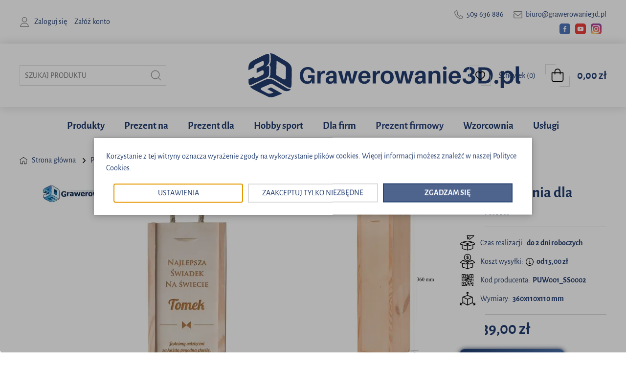

--- FILE ---
content_type: text/html; charset=utf-8
request_url: https://grawerowanie3d.pl/podziekowania-dla-swiadka-p-5084.html
body_size: 100676
content:
<!DOCTYPE HTML><html lang="pl"><head><meta charset="utf-8" /><title>Podziękowania dla świadka</title><meta name="keywords" content="Podziękowania dla świadka" /><meta name="description" content="Spersonalizowana skrzynka z miejscem na ulubiony trunek na świadka, czyli pomysł na prezent jako podziękowania za pomoc przed i w dniu ślubu." /><meta name="robots" content="index,follow" /><link rel="preload" href="https://grawerowanie3d.pl/szablony/szablon-jx295.rwd.v2/font/alegreya-sans-v24-latin_latin-ext-regular.woff2" as="font" type="font/woff2" crossorigin="anonymous"><link rel="preload" href="https://grawerowanie3d.pl/szablony/szablon-jx295.rwd.v2/font/alegreya-sans-v24-latin_latin-ext-700.woff2" as="font" type="font/woff2" crossorigin="anonymous"><meta name="viewport" content="width=device-width, initial-scale=1.0" /><meta property="og:title" content="Podziękowania dla świadka" /><meta property="og:description" content="Spersonalizowana skrzynka z miejscem na ulubiony trunek na świadka, czyli pomysł na prezent jako podziękowania za pomoc przed i w dniu ślubu." /><meta property="og:type" content="product" /><meta property="og:url" content="https://grawerowanie3d.pl/podziekowania-dla-swiadka-p-5084.html" /><meta property="og:image" content="https://grawerowanie3d.pl/images/console/image/resize/nowatermark/1/type/productGfx/image/skrzynka-na-alkohol-dla-swiadka-1282.jpg" /><meta property="product:price:amount" content="39.00" /><meta property="product:price:currency" content="PLN" /><meta property="product:availability" content="in stock" /><meta property="product:condition" content="new" /><meta property="product:retailer_item_id" content="5084" /><base href="https://grawerowanie3d.pl" /><style>@font-face{font-display:swap;font-family:'Alegreya Sans';font-style:normal;font-weight:400;src:url(../szablony/szablon-jx295.rwd.v2/font/alegreya-sans-v24-latin_latin-ext-regular.woff2) format('woff2'),url(../szablony/szablon-jx295.rwd.v2/font/alegreya-sans-v24-latin_latin-ext-regular.ttf) format('truetype')}@font-face{font-display:swap;font-family:'Alegreya Sans';font-style:normal;font-weight:700;src:url(../szablony/szablon-jx295.rwd.v2/font/alegreya-sans-v24-latin_latin-ext-700.woff2) format('woff2'),url(../szablony/szablon-jx295.rwd.v2/font/alegreya-sans-v24-latin_latin-ext-700.ttf) format('truetype')}@font-face{font-family:fallback-font;src:local('Arial');size-adjust:87%;ascent-override:102%;descent-override:33%;line-gap-override:normal}:root{--filtr-szablonu:invert(66%) sepia(0%) saturate(1174%) hue-rotate(207deg) brightness(84%) contrast(77%);--filtr-czerwony:invert(17%) sepia(69%) saturate(6076%) hue-rotate(356deg) brightness(105%) contrast(122%);--kolor-szablonu:#8a8a8a;--gwiazdka-wielkosc:20px;--gwiazdka-kolor:#dbdbdb;--gwiazdka-tlo:#8a8a8a;--magazyn-kolor:#dbdbdb;--magazyn-tlo:#1b9b00;--filtr-bialy:invert(98%) sepia(100%) saturate(8%) hue-rotate(193deg) brightness(104%) contrast(102%);--kolor-glowny-czcionki:#111;--kolor-bialy:#fff;--kolor-czerwony:#c60000;--kolor-czarny:#000;--kolor-szary-ciemny:#797676;--kolor-szary-jasny:#f8f8f8;--kolor-czerwony-blad:#e4401c;--kolor-tla-blad:#fff3f3;--kolor-tla-przycisk-nieaktywny:#e1e1e1;--kolor-czcionka-przycisk-nieaktywny:#929090;--kolor-tla-przycisk-aktywny:#4a4a4a;--kolor-czcionka-przycisk-aktywny:#fff;--tlo-szare:#f8f8f8;--kolor-linia:#dbdbdb;--kolor-tlo-modul:#fff;--kolor-ramka-modul:#b0b0b0;--gradient-ramki:linear-gradient(to bottom,rgba(255,255,255,1) 80%,rgba(243,243,243,1) 100%);--ikonka-promocja:#e70505;--ikonka-nowosc:#50d329;--ikonka-polecany:#2dadb1;--ikonka-hit:#ff7413;--ikonka-dostawa:#1584b7;--ikonka-wyprzedaz:#e200e3;--ikonka-rabat:#c60000;--ikonka-cena-specjalna:#c60000;--kolor-czcionki-odliczania:#6b6b6b;--kolor-czcionki-odliczania-pozostalo:#8a8a8a;--kolor-tla-zegara:#e4e4e4;--kolor-czcionki-zegara:#111;--kolor-tlo-pola:#fff;--kolor-ramka-pola:#dbdbdb;--kolor-ramka-pola-hover:#ababab;--kolor-radio-zaznaczony:#fff;--kolor-tlo-radio-zaznaczony:#525252;--zaokraglenie-input:0px;--zaokraglenie-checkbox:0px;--cien-pola:0 0 0px rgba(0,0,0,0);--zaokraglenie-3-px:0px;--zaokraglenie-4-px:0px;--zaokraglenie-5-px:0px;--zaokraglenie-50-proc:50%;--okna-odstep:0px;--okna-odstep-slick-okno:0px;--okna-odstep-slick-poziomy:0px;--okna-odstep-slick-pionowy:0px;--cien-paska-naglowka:0px 0px 20px 0px rgba(0,0,0,0.15);--gradient-przycisku:linear-gradient(to bottom,rgba(255,255,255,1) 0%,rgba(239,239,239,1) 100%);--gradient-tlo-stopka:linear-gradient(to bottom,rgba(239,239,239,1) 0%,rgba(255,255,255,1) 20%);--kolor-czcionki-wyszukiwania:#777;--kolor-link-szybkie-menu:#8a8a8a;--kolor-do-koszyka-dodany:#000;--kolor-oszczedzasz-produkt-dnia:#fff;--kolor-przyciski-zamow:#000;--kolor-kolka-ilosci:#000}BODY{color:var(--kolor-glowny-czcionki);font-size:100%;font-family:'Alegreya Sans',fallback-font,Arial;margin:0;font-weight:normal;-webkit-text-size-adjust:100%}@media only screen and (max-width:799px){BODY{font-size:93.75%}}h1,h2,h3,h4,h5,h6,p{margin:0;padding:0;font-size:1.0em}table{border-collapse:collapse;border-spacing:0;margin:0;font-weight:normal}.cl{clear:both}.Lf{float:left}.Rg{float:right}aside,article,nav,section,footer,header{display:block;margin:0;padding:0}.FormatEdytor ol,.FormatEdytor ul{padding:0;margin:20px 0 20px 0;list-style-position:inside}.FormatEdytor ul{list-style-type:disc}.FormatEdytor ol{list-style-type:decimal}.FormatEdytor h1,.FormatEdytor h2,.FormatEdytor h3,.FormatEdytor h4,.FormatEdytor h5,.FormatEdytor h6{font-weight:normal;line-height:normal;padding:0;margin:0 0 20px 0}.FormatEdytor li h1,.FormatEdytor li h2,.FormatEdytor li h3,.FormatEdytor li h4,.FormatEdytor li h5,.FormatEdytor li h6,.FormatEdytor li p,.FormatEdytor li div{margin:0;display:inline-block;font-weight:normal;line-height:normal}.FormatEdytor p{margin:10px 0 10px 0}.FormatEdytor h1{font-size:32px}.FormatEdytor h2{font-size:24px}.FormatEdytor h3{font-size:20px}.FormatEdytor h4{font-size:16px}.FormatEdytor h5{font-size:12px}.FormatEdytor h6{font-size:11px}.FormatEdytor table{border-collapse:collapse;border-spacing:0;margin:0;font-weight:normal;max-width:100%}.TrescModulKreator h2:not(.StrNaglowek),.TrescModulKreator h3:not(.StrNaglowek),.TrescModulKreator p{font-size:1.0em;margin:0}iframe,video,object{border:0;max-width:100%}img:not(.tm-carousel img,.tm-grade-label img,.tm-dialog img,.tm-hornet-container-slide img){border:0;max-width:100% !important;height:auto !important}.Gwiazdki{--gwiazdka-ocena:calc(var(--ocena) / 5 * 100%);display:inline-block;font-size:var(--gwiazdka-wielkosc);font-family:Arial;margin:0 !important;padding:0 !important;line-height:1.0 !important}.Gwiazdki::before{content:'★★★★★';letter-spacing:3px;background:linear-gradient(90deg,var(--gwiazdka-tlo) var(--gwiazdka-ocena),var(--gwiazdka-kolor) var(--gwiazdka-ocena));-webkit-background-clip:text;-webkit-text-fill-color:transparent}.RecenzjaNapisz span.Gwiazdki{display:inline-block !important;margin-right:10px !important}.RecenzjaNapisz input[type=radio]{margin:0 15px 15px 15px}#pisanie_recenzji label:hover .Gwiazdki,#pisanie_opinii label:hover .Gwiazdki,.RecenzjaNapisz label:hover .Gwiazdki{background:transparent !important;border:none !important}.CheckboxNawigacja{display:none}#Strona,.Strona{margin:0 auto;overflow:visible;position:relative;max-width:100%}.OknaRwd{display:flex;flex-wrap:wrap;justify-content:flex-start;align-content:flex-start;align-items:stretch;margin:0 -10px 0 -10px}.OknoRwd{flex-grow:0;display:flex;flex-direction:column}@media only screen and (max-width:479px){#Strona,.Strona{min-width:300px;width:90% !important} .Kol-2 .OknoRwd,.Kol-3 .OknoRwd,.Kol-4 .OknoRwd,.Kol-5 .OknoRwd,.Kol-6 .OknoRwd{width:100%}.KolMobile-2 .OknoRwd{width:50%}}@media only screen and (min-width:480px) and (max-width:1023px){#Strona,.Strona{width:90% !important} .Kol-1 .OknoRwd{width:100%} .Kol-2 .OknoRwd,.Kol-3 .OknoRwd,.Kol-4 .OknoRwd,.Kol-5 .OknoRwd{width:50%} .Kol-6 .OknoRwd{width:33.333333%}}@media only screen and (min-width:1024px) and (max-width:1279px){#Strona,.Strona{width:1000px} .Kol-1 .OknoRwd{width:100%} .Kol-2 .OknoRwd{width:50%}.Kol-3 .OknoRwd,.Kol-4 .OknoRwd ,.Kol-5 .OknoRwd{width:33.333333%}.Kol-6 .OknoRwd{width:25%} }@media only screen and (min-width:1280px){#Strona,.Strona{width:1200px}.Kol-1 .OknoRwd{width:100%} .Kol-2 .OknoRwd{width:50%} .Kol-3 .OknoRwd{width:33.333333%}.Kol-4 .OknoRwd,.Kol-5 .OknoRwd{width:25%} .Kol-6 .OknoRwd{width:20%} }@media only screen and (min-width:1600px){#Strona,.Strona{width:1200px}.Kol-1 .OknoRwd{width:100%} .Kol-2 .OknoRwd{width:50%} .Kol-3 .OknoRwd{width:33.333333%}.Kol-4 .OknoRwd{width:25%} .Kol-5 .OknoRwd{width:20%} .Kol-6 .OknoRwd{width:16.66%}}.CalaStrona{position:relative;overflow:hidden;width:100%}@media only screen and (max-width:1023px){.Strona .Strona{width:auto !important}}#LewaKolumna,#PrawaKolumna,#SrodekKolumna{overflow:visible}@media only screen and (max-width:1023px){#LewaKolumna{margin-bottom:25px}#PrawaKolumna{margin-top:25px}#LewaKolumna,#PrawaKolumna,#SrodekKolumna{width:auto !important}}@media only screen and (min-width:1024px){.KolumnyKontener{display:flex;flex-wrap:nowrap;justify-content:space-between;align-items:flex-start}#LewaKolumna{order:1}#PrawaKolumna{order:3}#SrodekKolumna{order:2;width:100%}.LewaKolumnaPrzerwa{padding-right:35px}.PrawaKolumnaPrzerwa{padding-left:35px}}.OpisNaglowek{background:var(--kolor-szablonu);padding:5px;color:var(--kolor-bialy);text-align:center}.OpisNaglowek a{color:var(--kolor-bialy)}.OpisNaglowek a:hover{color:var(--kolor-bialy);text-decoration:underline}.MenuSticky .OpisNaglowek{display:none}@media only screen and (max-width:1023px){.OpisNaglowekMobile{display:none}}.MenuSticky{position:fixed;left:0;width:100%;background-color:var(--kolor-bialy);z-index:180;transition:all 0.6s ease-in-out;box-shadow:0px 0px 15px 0px rgba(0,0,0,0.15)}@media only screen and (max-width:1023px){.MenuSticky{bottom:-100px}.MenuStickyAnimacja{bottom:0}}@media only screen and (min-width:1024px){.MenuSticky{top:-100px}.MenuStickyAnimacja{top:0}}.NaglowekKontakt{position:relative;padding:0 0 10px 0}@media only screen and (min-width:1024px){.NaglowekKontakt{padding:15px 0 15px 0}}.MenuSticky .NaglowekKontakt{display:none}@media only screen and (min-width:1024px){.KontaktJezykWalutaLogowanie{display:flex;justify-content:space-between;align-items:center;flex-wrap:wrap}.KontaktJezykWalutaLogowanie > div{width:33.33%}}@media only screen and (max-width:1023px){.LogowanieNaglowek{display:none}}.LogowanieNaglowek div{display:flex;justify-content:flex-start;align-items:center;position:relative;padding:5px 0 5px 30px}.LogowanieNaglowek div::before{content:'';display:inline-block;position:absolute;top:0;left:0;bottom:0;width:25px;background:url(../szablony/szablon-jx295.rwd.v2/obrazki/szablon/konto.svg) no-repeat left center;background-size:20px 20px;filter:var(--filtr-szablonu)}.LogowanieNaglowek div a{display:block;margin-right:15px}.LogowanieNaglowek div a:last-child{margin:0}.NaglowekDaneKontaktoweSocial{display:flex;justify-content:center;align-items:center;flex-wrap:wrap}.NaglowekDaneKontaktoweSocial.DoPrawejStrony{justify-content:flex-end}.NaglowekDaneKontaktowe{display:flex;justify-content:flex-start;align-items:center;flex-wrap:wrap;position:relative;overflow:visible}@media only screen and (max-width:1023px){.NaglowekDaneKontaktowe{width:100%;justify-content:center;margin:0;padding:5px 0 5px 0}}.NaglowekDaneKontaktowe a{display:block;padding:5px 0 5px 25px;position:relative}@media only screen and (max-width:1023px){.NaglowekDaneKontaktowe a{margin:0 10px 0 10px}}@media only screen and (min-width:1024px){.NaglowekDaneKontaktowe a{margin-right:20px}.NaglowekDaneKontaktowe a:last-child{margin:0}}.NaglowekDaneKontaktowe a.LinkTelefonNaglowek::before{content:'';display:inline-block;position:absolute;left:0;top:0;bottom:0;width:20px;background:url(../szablony/szablon-jx295.rwd.v2/obrazki/szablon/telefon.svg) no-repeat left center;background-size:18px 18px;filter:var(--filtr-szablonu)}.NaglowekDaneKontaktowe a.LinkMailNaglowek::before{content:'';display:inline-block;position:absolute;left:0;top:0;bottom:0;width:20px;background:url(../szablony/szablon-jx295.rwd.v2/obrazki/szablon/mail.svg) no-repeat left center;background-size:18px 18px;filter:var(--filtr-szablonu)}.ZmianaJezykaWaluty{display:flex;justify-content:flex-end;align-items:center}@media only screen and (max-width:1023px){.ZmianaJezykaWaluty{justify-content:center}}.ZmianaJezyka .Flaga{margin:0 10px 0 0;cursor:pointer;display:inline-block;vertical-align:top;font-size:0}@media only screen and (max-width:1023px){.ZmianaJezyka .Flaga{margin:7px}.ZmianaJezyka .Flaga:first-child{margin-left:0}}.ZmianaJezyka .FlagaOff{opacity:0.7}.ZmianaWaluty{margin-left:10px}@media only screen and (max-width:1023px){.ZmianaWaluty{margin:5px 10px 5px 10px}}.ZmianaWaluty select{padding-top:5px !important;padding-bottom:5px !important;font-size:90%}.NaglowekLogoIkony .Strona{display:flex;justify-content:space-between;align-items:center;flex-wrap:wrap}.MenuStatic .NaglowekLogoIkony{box-shadow:var(--cien-paska-naglowka);background:var(--kolor-bialy)}@media only screen and (max-width:1023px){.MenuStatic .NaglowekLogoIkony{padding:10px 0 10px 0}}@media only screen and (min-width:1024px){.NaglowekLogoIkony .Strona{flex-wrap:nowrap} .MenuStatic .NaglowekLogoIkony{padding:20px 0 20px 0}.MenuSticky .NaglowekLogoIkony{display:none}.NaglowekLogoIkony .Strona > div{width:39%}.NaglowekLogoIkony .Strona > div:nth-child(2){width:22%}}.NaglowekLogo{text-align:center}#LinkLogo img{font-size:0;display:inline-block;vertical-align:top}@media only screen and (max-width:1023px){#LinkLogo .RwdKomputer{display:none}#LinkLogo{display:block;text-align:center;margin:5px 0 10px 0}.MenuSticky #LinkLogo{display:none}.NaglowekLogo{width:100%}}@media only screen and (min-width:1024px){#LinkLogo .RwdMobilny{display:none}}@media only screen and (max-width:1023px){.NaglowekIkony{display:flex;justify-content:space-between;align-items:flex-start;padding:10px 0 5px 0;width:100%;order:2}.NaglowekIkony > div{width:20%}.MenuSticky .NaglowekIkony{padding:10px 0 7px 0;order:4}.NaglowekIkony .IkonaOpisMobile{display:block;text-align:center;font-size:11px !important;transition:all 0.30s ease-in-out}.IkonaMobilna:hover .IkonaOpisMobile{color:var(--kolor-szablonu)}.NaglowekIkony span.IkonaIlosciNaglowek{position:absolute;top:-8px;left:50%;transform:translate(-100%,0%);min-width:18px;padding:0 2px 0 2px;height:22px;border:3px solid var(--kolor-bialy);border-radius:var(--zaokraglenie-5-px);line-height:22px;background:var(--kolor-kolka-ilosci);color:var(--kolor-bialy);font-size:12px;font-weight:bold;text-align:center}}@media only screen and (min-width:1024px){.NaglowekIkony{display:none}}@media only screen and (min-width:1024px){.IkonaStart{display:none}}.MenuStatic .IkonaStart{display:none}.IkonaStart a{display:block;background:url(../szablony/szablon-jx295.rwd.v2/obrazki/szablon/home.svg) no-repeat top center;background-size:30px 30px;position:relative;padding-top:35px;font-size:0}.IkonaKoszyk a{display:block;background:url(../szablony/szablon-jx295.rwd.v2/obrazki/szablon/koszyk.svg) no-repeat top center;background-size:32px 32px;position:relative;padding-top:35px}.IkonaSchowek a{display:block;background:url(../szablony/szablon-jx295.rwd.v2/obrazki/szablon/schowek.svg) no-repeat top center;background-size:30px 30px;position:relative;padding-top:35px}.IkonaMenuGlownego label{display:block;cursor:pointer;background:url(../szablony/szablon-jx295.rwd.v2/obrazki/szablon/menu.svg) no-repeat top center;background-size:30px 30px;position:relative;padding-top:35px}.MenuSticky .IkonaWyszukiwania{display:none}.IkonaWyszukiwania label{display:block;cursor:pointer;background:url(../szablony/szablon-jx295.rwd.v2/obrazki/szablon/lupa_szukaj.svg) no-repeat top center;background-size:30px 30px;position:relative;padding-top:35px}@media only screen and (max-width:1023px){.KoszykPrzyciskiKontener{display:none}}@media only screen and (min-width:1024px){.KoszykPrzyciskiKontener{display:flex;justify-content:flex-end;align-items:center}}#Schowek{position:relative}#Schowek .SchowekNaglowek{display:flex;justify-content:flex-start;align-items:center;text-align:left;position:relative;transition:all 0.30s ease-in-out}#Schowek .SchowekNaglowek b{display:block;width:45px;height:41px;background:url(../szablony/szablon-jx295.rwd.v2/obrazki/szablon/schowek.svg) no-repeat center center;background-size:20px 20px;position:relative}#Schowek .SchowekNaglowek b span{position:absolute;top:0;left:0;bottom:0;right:0;display:block}#Schowek .SchowekNaglowek b span::after{content:'';display:inline-block;position:absolute;top:0;left:0;width:20px;height:20px;border-top:1px solid var(--kolor-linia);border-left:1px solid var(--kolor-linia);border-top-left-radius:var(--zaokraglenie-5-px)}#Schowek .SchowekNaglowek b span::before{content:'';display:inline-block;position:absolute;bottom:0;right:0;width:20px;height:20px;border-bottom:1px solid var(--kolor-linia);border-right:1px solid var(--kolor-linia);border-bottom-right-radius:var(--zaokraglenie-5-px)}#Schowek .SchowekNaglowek b::after{content:'';display:inline-block;position:absolute;z-index:1;top:10px;left:10px;opacity:0;width:10px;height:10px;border-top:2px solid var(--kolor-szablonu);border-left:2px solid var(--kolor-szablonu);border-top-left-radius:var(--zaokraglenie-5-px);transition:all 0.40s ease-in-out}#Schowek .SchowekNaglowek b::before{content:'';display:inline-block;position:absolute;z-index:1;bottom:10px;right:10px;opacity:0;width:10px;height:10px;border-bottom:2px solid var(--kolor-szablonu);border-right:2px solid var(--kolor-szablonu);border-bottom-right-radius:var(--zaokraglenie-5-px);transition:all 0.40s ease-in-out}#Schowek:hover .SchowekNaglowek b::after{top:-1px;left:-1px;width:20px;height:20px;opacity:1}#Schowek:hover .SchowekNaglowek b::before{bottom:-1px;right:-1px;width:20px;height:20px;opacity:1}#Schowek .SchowekNaglowek strong{position:relative;font-weight:normal;display:block;padding-left:15px}#Koszyk{position:relative;margin-left:20px}#Koszyk .KoszykNaglowek{display:flex;justify-content:flex-start;align-items:center;text-align:left;position:relative;transition:all 0.30s ease-in-out}#Koszyk .KoszykNaglowek b{display:block;width:50px;height:46px;background:url(../szablony/szablon-jx295.rwd.v2/obrazki/szablon/koszyk.svg) no-repeat center center;background-size:28px 28px;position:relative}#Koszyk .KoszykNaglowek b span{position:absolute;top:0;left:0;bottom:0;right:0;display:block}#Koszyk .KoszykNaglowek b span::after{content:'';display:inline-block;position:absolute;top:0;left:0;width:20px;height:20px;border-top:1px solid var(--kolor-linia);border-left:1px solid var(--kolor-linia);border-top-left-radius:var(--zaokraglenie-5-px)}#Koszyk .KoszykNaglowek b span::before{content:'';display:inline-block;position:absolute;bottom:0;right:0;width:20px;height:20px;border-bottom:1px solid var(--kolor-linia);border-right:1px solid var(--kolor-linia);border-bottom-right-radius:var(--zaokraglenie-5-px)}#Koszyk .KoszykNaglowek b::after{content:'';display:inline-block;position:absolute;z-index:1;top:10px;left:10px;opacity:0;width:10px;height:10px;border-top:2px solid var(--kolor-szablonu);border-left:2px solid var(--kolor-szablonu);border-top-left-radius:var(--zaokraglenie-5-px);transition:all 0.40s ease-in-out}#Koszyk .KoszykNaglowek b::before{content:'';display:inline-block;position:absolute;z-index:1;bottom:10px;right:10px;opacity:0;width:10px;height:10px;border-bottom:2px solid var(--kolor-szablonu);border-right:2px solid var(--kolor-szablonu);border-bottom-right-radius:var(--zaokraglenie-5-px);transition:all 0.40s ease-in-out}#Koszyk:hover .KoszykNaglowek b::after{top:-1px;left:-1px;width:20px;height:20px;opacity:1}#Koszyk:hover .KoszykNaglowek b::before{bottom:-1px;right:-1px;width:20px;height:20px;opacity:1}#Koszyk .KoszykNaglowek strong{position:relative;font-size:140%;display:block;padding-left:15px}#PorownanieNaglowek{position:relative}#PorownanieNaglowek .PorownanieNaglowek{display:block;cursor:pointer;height:45px;width:45px;border:2px solid var(--kolor-szablonu);border-radius:var(--zaokraglenie-5-px);position:relative;background:url(../szablony/szablon-jx295.rwd.v2/obrazki/szablon/porownaj.svg) var(--kolor-bialy) no-repeat center center;background-size:25px 25px}#PorownanieNaglowek{position:fixed;top:calc(40% - 50px);left:3px;z-index:125;margin:0 !important}#PorownanieNaglowek span.IkonaIlosciNaglowekPorownanie{position:absolute;top:-10px;right:-12px;min-width:18px;padding:0 2px 0 2px;height:22px;line-height:22px;background:var(--kolor-czarny);color:var(--kolor-bialy);font-size:12px;font-weight:bold;text-align:center}@media only screen and (max-width:1023px){.IkonaPanelKlienta a{display:block;background:url(../szablony/szablon-jx295.rwd.v2/obrazki/szablon/konto.svg) no-repeat top center;background-size:30px 30px;position:relative;padding-top:35px;font-size:0}}@media only screen and (min-width:1024px){.IkonaPanelKlienta{display:block;height:40px;width:40px;border:2px solid var(--kolor-szablonu);border-radius:var(--zaokraglenie-5-px);position:relative}.IkonaPanelKlienta a{display:block;height:40px;width:40px;background:url(../szablony/szablon-jx295.rwd.v2/obrazki/szablon/konto.svg) no-repeat center center;background-size:22px 22px;font-size:0} }@media only screen and (max-width:1023px){.NaglowekWyszukiwanie{width:100%;order:3}.MenuSticky .NaglowekWyszukiwanie{display:none}.Wyszukiwanie{width:100%;max-height:0;opacity:0;transition:all 0.30s ease-in-out;visibility:hidden}.SzukajMenuCheckbox:checked ~ .Wyszukiwanie{max-height:100px;opacity:1;visibility:visible}.Wyszukiwanie .KontenterWyszukiwania{padding:10px 0 10px 0}}@media only screen and (min-width:1024px){.Wyszukiwanie{max-width:300px}}.Wyszukiwanie .RamkaSzukania{height:40px;background:var(--kolor-bialy);border:1px solid var(--kolor-linia);border-radius:var(--zaokraglenie-5-px);position:relative}#InSzukaj{height:40px;width:calc(100% - 100px);color:var(--kolor-czcionki-wyszukiwania);border:0;padding:0 10px 0 10px;background:transparent}#ButSzukaj{position:absolute;top:0;right:0;width:40px;bottom:0;border:0;cursor:pointer;transition:all 0.30s ease-in-out;background:transparent}#ButSzukaj i{display:block;position:absolute;top:0;right:0;left:0;bottom:0;background:url(../szablony/szablon-jx295.rwd.v2/obrazki/szablon/lupa_szukaj.svg) no-repeat center center;background-size:22px 22px;opacity:0.4}@media only screen and (max-width:1023px){.KoszykRozwijany,.SchowekRozwijany,.PorownywanieRozwijane{display:none}}@media only screen and (min-width:1024px){.KoszykRozwijany,.SchowekRozwijany{opacity:0;visibility:hidden;z-index:125;position:absolute;padding-top:10px;right:40px;transition:all 0.30s ease-in-out;text-align:left}.PorownywanieRozwijane{opacity:0;visibility:hidden;z-index:125;position:absolute;padding-top:10px;left:0;transition:all 0.30s ease-in-out}#Koszyk .KoszykRozwijany{top:45px}#Schowek .SchowekRozwijany{top:40px}#PorownanieNaglowek .PorownywanieRozwijane{top:45px}#Koszyk:hover .KoszykRozwijany,#Koszyk:focus-within .KoszykRozwijany,#Schowek:hover .SchowekRozwijany,#Schowek:focus-within .SchowekRozwijany,#PorownanieNaglowek:hover .PorownywanieRozwijane{opacity:1.0;right:0;visibility:visible}.RozwinietaWersja{position:relative;background:var(--kolor-bialy);border:1px solid var(--kolor-linia);border-radius:var(--zaokraglenie-5-px);overflow:hidden}.RozwinietaWersjaPelna{max-height:300px;overflow-y:auto;width:500px}.PustyKoszykSchowek{padding:15px;white-space:nowrap}.ZawartoscKoszykaSchowkaRozwijane{display:flex;flex-wrap:nowrap;justify-content:space-between;align-items:center;border-top:1px solid var(--kolor-linia);padding:15px}.ZawartoscKoszykaSchowkaRozwijane:nth-child(1){border:0}.ZawartoscKoszykaSchowkaFoto{width:70px}.ZawartoscKoszykaSchowkaFoto img{width:60px !important}.ZawartoscKoszykaSchowkaDane{width:calc(100% - 80px)}.ZawartoscKoszykaSchowkaDane .NazwaProduktuIlosc{margin-bottom:8px}.ZawartoscKoszykaSchowkaDane .CenyRozwinietyKoszykSchowek{margin-top:5px}.ZawartoscKoszykaSchowkaDane .Cena,.ZawartoscKoszykaSchowkaDane .CenaPromocyjna{font-size:100%;display:block;margin-top:5px}.ZawartoscKoszykaSchowkaDane .Cecha{font-size:90%;display:block;margin-top:2px;font-weight:normal}.ZawartoscKoszykaSchowkaSumaFixed{position:sticky;bottom:0;left:0;right:0;background:var(--kolor-szary-jasny);border-top:1px solid var(--kolor-linia);padding:15px}.ZawartoscKoszykaSchowkaSuma{display:flex;flex-wrap:nowrap;justify-content:space-between;align-items:center}.ZawartoscKoszykaSchowkaLacznie{padding-right:10px}.ZawartoscKoszykaSchowkaLacznie div{margin:5px 0 5px 0}.ZawartoscKoszykaSchowkaDoKasy{text-align:right}.ZawartoscKoszykaSchowkaDoKasy .przycisk{margin:0}.ZawartoscPorownaniaLadowanie{padding:25px;background:url(../szablony/szablon-jx295.rwd.v2/obrazki/nawigacja/loader_autouzupelnienie.gif) no-repeat center center}.ZawartoscPorownania{list-style-type:none;padding:0;margin:0} .ZawartoscPorownania li{padding:10px 15px 10px 15px;border-top:1px solid var(--kolor-linia);display:flex;flex-wrap:nowrap;justify-content:space-between;align-items:center}.ZawartoscPorownania li a{order:2;width:calc(100% - 35px)}.ZawartoscPorownania li:nth-child(1){border:0}.ZawartoscPorownania li span{display:inline-block;background:url(../szablony/szablon-jx295.rwd.v2/obrazki/szablon/krzyzyk.svg) no-repeat left center;background-size:25px 25px;width:35px;height:25px;cursor:pointer}}.SzybkieLinkiBrak{display:none}.SzybkieLinki ul{list-style-type:none;margin:0;padding:0 0 15px 0} .SzybkieLinki li a{display:block;margin:3px 10px 3px 10px;color:var(--kolor-link-szybkie-menu)}.SzybkieLinki li a:hover{color:var(--kolor-czarny)}@media only screen and (max-width:1023px){.SzybkieLinki ul{margin-top:20px}.SzybkieLinki li a{margin:0 15px 15px 15px}.SzybkieLinkiMobile{display:none}}@media only screen and (min-width:1024px){.MenuSticky .SzybkieLinki{display:none}.SzybkieLinki ul{display:flex;align-items:flex-start;justify-content:center;flex-wrap:wrap}.SzybkieLinki li a{font-size:90%}}.GorneMenu{position:relative}.GorneMenu ul,.GorneMenu ol{list-style-type:none} .GorneMenu ol{margin:0;padding:0}@media only screen and (max-width:1023px){.MenuStatic .GorneCaleMenuKontener{padding-bottom:10px}.GorneMenuTlo{background:var(--kolor-bialy);opacity:0;visibility:hidden;position:fixed;top:0;bottom:0;left:-1000px;width:80%;z-index:150;border-right:1px solid var(--kolor-linia);overflow:visible;transition:all 0.50s ease-in-out}.MenuMobilneCheckbox:checked ~ .GorneMenuKontener .GorneMenuTlo{left:0;opacity:1;visibility:visible}.MenuMobilneCheckbox:checked ~ .GorneMenuKontener{position:fixed;top:0;left:0;right:0;bottom:0;display:block;background-color:rgba(0,0,0,0.5);z-index:150}.MenuMobilneCheckbox:checked ~ .GorneMenuKontener .GorneMenuTlo .TloZwinieciaMenu{position:fixed;top:0;right:0;width:20%;bottom:0;display:block;cursor:pointer}.GorneMenuTlo .Strona{position:absolute;top:0;bottom:0;right:0;left:0;width:auto !important;min-width:1px;max-width:100000px;overflow:visible}#IkonaZwinieciaMenu{display:block;background:url(../szablony/szablon-jx295.rwd.v2/obrazki/szablon/krzyzyk.svg) no-repeat center center;background-size:40px 40px;background-color:var(--kolor-szary-jasny);width:50px;height:50px;cursor:pointer;position:absolute;top:0;right:-50px;z-index:101}.GorneMenuGlowne{position:absolute;top:0;bottom:0;right:0;left:0;overflow-y:scroll}ul.MenuRozwijaneKolumny{padding:10px 0 10px 0}ul.GlowneGorneMenu ol{padding:5px 0 5px 0}ul.GlowneGorneMenu{padding:0 15px 0 15px;margin:0}.GorneMenu li{position:relative}ul.GlowneGorneMenu > li{display:block;border-bottom:1px solid var(--kolor-linia)}ul.GlowneGorneMenu > li > ul{border-top:1px solid var(--kolor-linia)}ul.GlowneGorneMenu li ul li a{padding:5px 0 5px 0;display:block;font-size:100%;font-weight:normal}ul.GlowneGorneMenu li ul{position:relative}ul.GlowneGorneMenu li ol li a{margin-left:20px}ul.GlowneGorneMenu li ol li li a{margin-left:40px}ul.GlowneGorneMenu li ol li li li a{margin-left:60px}ul.GlowneGorneMenu li ol li li li li a{margin-left:80px}ul.GlowneGorneMenu > li > div > a,ul.GlowneGorneMenu > li> div > span{padding:15px 0 15px 0;font-size:130%;display:flex;align-items:center;transition:all 0.30s ease-in-out}ul.GlowneGorneMenu > li > div{position:relative} .GorneMenu .PozycjaRozwijanaMenu{position:relative;margin-right:45px}ul.GlowneGorneMenu li.LinkiMenu a,ul.GlowneGorneMenu ul.MenuSzerokie ol li a{display:block;position:relative}ul.GlowneGorneMenu ul.MenuWielopoziomoweNormalne > li > a,ul.GlowneGorneMenu ul.MenuWielopoziomoweSzerokie ul > li > a{background:transparent;padding-left:0;font-weight:bold;font-size:110%}ul.GlowneGorneMenu ul.MenuWielopoziomoweSzerokie li a.KolejneKategorie{padding-left:0;font-weight:bold}ul.GlowneGorneMenu ul.MenuWielopoziomoweSzerokie li a.KolejneKategorie::before{background:transparent}.GorneMenu ul li i{display:inline-block;padding-right:15px}.GorneMenu ul li i img{max-width:40px !important}.IkonaSubMenu{width:40px;height:40px;cursor:pointer;position:absolute;top:50%;right:0;transform:translate(0%,-50%);z-index:110;background:url(../szablony/szablon-jx295.rwd.v2/obrazki/szablon/plus.svg) no-repeat right center;background-size:25px 25px}.CheckboxRozwinGorneMenu{display:none}.GrafikiMenuKontener{display:none}.GrafikiMenuMobilePokaz{display:block}.MenuRozwijaneKolumny{display:none}.CheckboxRozwinGorneMenu:checked ~ .MenuRozwijaneKolumny{display:block}.CheckboxRozwinGorneMenu:checked ~ div .IkonaSubMenu{background:url(../szablony/szablon-jx295.rwd.v2/obrazki/szablon/minus.svg) no-repeat right center;background-size:25px 25px}.GrafikaNadNazwa,.GrafikaObokNazwy{display:flex;justify-content:flex-start;align-items:center}ul.MenuSzerokie li a.MenuGorneGrafikiPozycjiMobilne,ul.MenuNormalne li a.MenuGorneGrafikiPozycjiMobilne{background:transparent;padding:5px 0 5px 0} .MenuGorneGrafikiPozycjiMobilne img{max-width:40px !important}.MenuGorneGrafikiPozycjiMobilne .MenuGorneGrafikiPozycji span:nth-child(1){width:50px !important}.MenuGorneGrafikiPozycjiMobilne .MenuGorneGrafikiPozycji span:nth-child(2){width:calc(100% - 50px) !important} .MenuGorneBezGrafikiPozycjiMobilne .MenuGorneGrafikiPozycji span:nth-child(1){display:none }.MenuGorneBezGrafikiPozycjiMobilne .MenuGorneGrafikiPozycji span:nth-child(2){width:100% !important}.FlagaMenu{display:none}}@media only screen and (min-width:1024px){.MenuStatic .GorneMenuTlo{padding:15px 0 10px 0}.MenuSticky .GorneMenuTlo{padding:5px 0 5px 0}.MenuStatic .GorneMenu{padding-bottom:5px}ul.GlowneGorneMenu{text-align:center;display:flex;flex-wrap:wrap;justify-content:center;align-items:center;padding:0;margin:0}ul.MenuRozwijaneKolumny li a{font-size:100%;padding:5px;display:block;font-weight:normal}ul.MenuRozwijaneKolumny,ul.MenuNormalne li ol{padding:20px;position:relative}ul.MenuRozwijaneKolumny::before,ul.MenuNormalne li ol::before{content:'';background:var(--kolor-bialy);display:inline-block;position:absolute;top:0;left:0;right:0;bottom:0;border:1px solid var(--kolor-linia);border-radius:var(--zaokraglenie-5-px)}#IkonaZwinieciaMenu{display:none}ul.GlowneGorneMenu li ul.MenuRozwijaneKolumny{visibility:hidden;max-width:300px;display:block}ul.GlowneGorneMenu li:hover ul.MenuRozwijaneKolumny,ul.GlowneGorneMenu li.AktywnaPozycjaMenu ul.MenuRozwijaneKolumny{visibility:visible}ul.GlowneGorneMenu li ul.MenuRozwijaneKolumny{position:absolute;text-align:left}ul.GlowneGorneMenu li .EfektMenu-1{transform-origin:left top;transform:scaleY(0);opacity:0;transition:all 0.40s ease}ul.GlowneGorneMenu li:hover .EfektMenu-1,ul.GlowneGorneMenu li.AktywnaPozycjaMenu .EfektMenu-1{transform:scaleY(1);opacity:1}ul.GlowneGorneMenu li .EfektMenu-2{transform-origin:left center;transform:scaleY(0);opacity:0;transition:all 0.40s ease}ul.GlowneGorneMenu li:hover .EfektMenu-2,ul.GlowneGorneMenu li.AktywnaPozycjaMenu .EfektMenu-2{transform:scaleY(1);opacity:1}ul.GlowneGorneMenu li .EfektMenu-3{transform-origin:center center;transform:translate(0,30%);opacity:0;transition:all 0.50s ease}ul.GlowneGorneMenu li:hover .EfektMenu-3,ul.GlowneGorneMenu li.AktywnaPozycjaMenu .EfektMenu-3{transform:translate(0,0);opacity:1}ul.GlowneGorneMenu li .EfektMenu-4{transform-origin:left center;transform:scaleX(0.7) translate(-150px,0);filter:blur(25px);opacity:0;transition:all 0.50s ease}ul.GlowneGorneMenu li:hover .EfektMenu-4,ul.GlowneGorneMenu li.AktywnaPozycjaMenu .EfektMenu-4{transform:scaleX(1) translate(0,0);filter:blur(0px);opacity:1}ul.GlowneGorneMenu li .EfektMenu-5{opacity:0;transition:all 0.40s ease}ul.GlowneGorneMenu li:hover .EfektMenu-5,ul.GlowneGorneMenu li.AktywnaPozycjaMenu .EfektMenu-5{opacity:1}ul.GlowneGorneMenu li ul.MenuNormalne{min-width:200px;max-width:250px}ul.MenuNormalne a.KolejneKategorie{background:url(../szablony/szablon-jx295.rwd.v2/obrazki/szablon/strzalka_prawo.svg) no-repeat right center;background-size:15px 15px;padding-right:35px}ul.MenuNormalne li ol{visibility:hidden;position:absolute;right:-280px;width:250px;top:5px;box-sizing:border-box;transition:all 0.30s ease;opacity:0}ul.MenuNormalne li:hover > ol{opacity:1;visibility:visible;right:-255px}ul.GlowneGorneMenu li ul.MenuSzerokie{left:0;right:0;display:flex;flex-wrap:wrap;justify-content:flex-start;max-width:100%;align-items:flex-start}ul.GlowneGorneMenu li ul.Menu30Procent{width:30%;left:unset;right:unset}ul.GlowneGorneMenu li ul.Menu50Procent{width:50%;left:unset;right:unset}ul.GlowneGorneMenu li ul.Menu70Procent{width:70%;left:unset;right:unset}ul.MenuSzerokie .KolejneKategorie{font-weight:bold;font-size:115%;margin-bottom:15px;position:relative;width:100%;color:var(--kolor-szablonu)}ul.MenuSzerokie .KolejneKategorie::before{display:none}ul.MenuSzerokie ol ol{margin:5px 20px 5px 20px}ul.MenuSzerokie.MenuWielopoziomoweSzerokie li.LinkiMenu{margin:5px 0 10px 0}ul.MenuSzerokie-1 li.LinkiMenu{width:calc(100% - 20px);padding-right:20px}ul.MenuSzerokie-2 li.LinkiMenu{width:calc(50% - 20px);padding-right:20px}ul.MenuSzerokie-3 li.LinkiMenu{width:calc(33.3% - 20px);padding-right:20px}ul.MenuSzerokie-4 li.LinkiMenu{width:calc(25% - 20px);padding-right:20px}ul.MenuSzerokie-5 li.LinkiMenu{width:calc(20% - 20px);padding-right:20px}ul.MenuSzerokie-6 li.LinkiMenu{width:calc(16.6% - 20px);padding-right:20px}ul li.LinkiMenu a,ul.MenuSzerokie ol li a{display:block;padding:5px 0 5px 0;position:relative}ul.MenuSzerokie ol ol li a{font-size:85%}ul.MenuSzerokie li a.KolejneKategorie{background:transparent;padding:0}ul.MenuWielopoziomoweNormalne li a{background:transparent}ul.MenuSzerokie ol{overflow-y:auto;overflow-x:hidden}.GorneMenu ul li i{display:block;padding-bottom:5px;text-align:center}.MenuSticky .GorneMenu ul li i{display:none}.GorneMenu ul li i img{max-width:50px !important}.PozycjaRozwijanaMenu b{display:block;position:relative}.GorneMenu div > a,.GorneMenu div > span{padding:10px 20px 10px 20px;display:inline-block;font-size:130%;transition:all 0.30s ease-in-out;position:relative;z-index:2}.MenuSticky .GorneMenu div > a,.MenuSticky .GorneMenu div > span{font-size:110%}.GorneMenu div > a::before,.GorneMenu div > span::before{content:'';z-index:-1;display:inline-block;position:absolute;left:15px;top:15px;width:5px;height:5px;opacity:0;border-top:2px solid var(--kolor-szablonu);border-left:2px solid var(--kolor-szablonu);border-top-left-radius:var(--zaokraglenie-5-px);transition:all 0.40s ease-in-out}.GorneMenu div > a::after,.GorneMenu div > span::after{content:'';z-index:-1;display:inline-block;position:absolute;right:15px;bottom:15px;width:5px;height:5px;opacity:0;border-bottom:2px solid var(--kolor-szablonu);border-right:2px solid var(--kolor-szablonu);border-bottom-right-radius:var(--zaokraglenie-5-px);transition:all 0.40s ease-in-out}ul.GlowneGorneMenu > li:hover > div > a,ul.GlowneGorneMenu > li:hover > div > span{color:var(--kolor-szablonu)}ul.GlowneGorneMenu > li:hover > div > a::before,ul.GlowneGorneMenu > li:hover > div > span::before{left:7px;top:7px;width:15px;height:15px;opacity:1}ul.GlowneGorneMenu > li:hover > div > a::after,ul.GlowneGorneMenu > li:hover > div > span::after{right:7px;bottom:7px;width:15px;height:15px;opacity:1}.GrafikiPrawaStrona .GrafikiMenuKontener{width:calc(28% - 20px);padding-left:20px}.GrafikiLewaStrona .GrafikiMenuKontener{width:calc(28% - 20px);padding-right:20px}.GrafikiPrawaLewaStrona.Menu30Procent .GrafikiMenuKontener{width:calc(50% - 20px) !important}.GrafikiPrawaLewaStrona.Menu50Procent .GrafikiMenuKontener{width:calc(40% - 20px) !important}.GrafikiPrawaLewaStrona.Menu70Procent .GrafikiMenuKontener{width:calc(35% - 20px) !important}.GrafikiNadPodLinkami .LinkiMenuKontenter,.GorneMenu .GrafikiNadPodLinkami .GrafikiMenuKontener{width:100%}.GrafikiPrawaLewaStrona .LinkiMenuKontenter{width:72%}.GrafikiPrawaLewaStrona.Menu30Procent .LinkiMenuKontenter{width:50% !important}.GrafikiPrawaLewaStrona.Menu50Procent .LinkiMenuKontenter{width:60% !important}.GrafikiPrawaLewaStrona.Menu70Procent .LinkiMenuKontenter{width:65% !important}.MenuSzerokie .LinkiMenuKontenter ul{display:flex;flex-wrap:wrap}.GrafikiMenuKontener .GrafikiMenu{text-align:center}.GrafikiNadLinkami .GrafikiMenu{padding:0 0 20px 0}.GrafikiPodLinkami .GrafikiMenu{padding:20px 0 0 0}.CheckboxRozwinGorneMenu,.IkonaSubMenu{display:none}.GrafikaNadNazwa{display:flex;flex-wrap:wrap;justify-content:flex-start}.GrafikaNadNazwa span{width:100%}.GrafikaNadNazwa span.GrafikaKategoriiMenu{padding-bottom:5px;text-align:center}.GrafikaObokNazwy{display:flex;flex-wrap:nowrap;justify-content:flex-start;align-items:center}.GrafikaObokNazwy span.GrafikaKategoriiMenu{padding-right:10px}ul.MenuSzerokie li a.LinkDlaGrafikiKategorii{background:transparent;padding:10px;font-weight:bold;font-size:110%} ul.MenuNormalne li a.LinkDlaGrafikiKategorii{background:transparent;padding:5px 0 5px 0} ul li a.NazwaWysrodkowana{text-align:center}.GorneMenu b{position:relative;display:block}.FlagaMenu{position:absolute;bottom:105%;max-width:150px;left:0;font-style:normal;font-size:11px;padding:3px 5px 12px 5px;clip-path:polygon(0% 0%,100% 0%,100% calc(100% - 8px),45% calc(100% - 8px),45% 100%,30% calc(100% - 8px),0 calc(100% - 8px))}}.MenuMobilneCheckbox{display:none}.MenuPreloader{min-height:150px;width:100%;background:url(../szablony/szablon-jx295.rwd.v2/obrazki/nawigacja/loader_strony.svg) no-repeat center center;background-size:50px 50px}.GorneMenu ul li ul{z-index:100;overflow:visible;position:relative} .GorneMenu ul li ul.MenuNormalne li{position:relative;border:0;display:block}li.GrafikiMenuKontener ul,li.LinkiMenuKontenter ul{padding:0;margin:0}@media only screen and (max-width:1023px){ul.MenuSzerokie .GrafikiMenu{margin-top:10px}}ul.MenuSzerokie .GrafikiMenu div{padding:5px;display:inline-block;vertical-align:middle;max-width:100%;box-sizing:border-box}ul.MenuSzerokie .GrafikiMenu div a{padding:0 !important;display:inline-block !important;font-size:0 !important}ul.MenuSzerokie .GrafikiMenu div a:hover{background:transparent !important}ul.MenuSzerokie .GrafikiMenu img{max-width:100%;display:inline-block;font-size:0} ul.MenuSzerokie .Scroller{overflow-y:auto;scrollbar-width:thin;scrollbar-color:var(--kolor-szary-ciemny) var(--kolor-szary-jasny);position:relative}ul.MenuSzerokie .Scroller::-webkit-scrollbar{width:11px}ul.MenuSzerokie .Scroller::-webkit-scrollbar-track{background:var(--kolor-szary-jasny)}ul.MenuSzerokie .Scroller::-webkit-scrollbar-thumb{background-color:var(--kolor-szary-ciemny);border-radius:var(--zaokraglenie-5-px);border:3px solid var(--kolor-szary-jasny)} .TylkoGrafikiMenu{display:flex;align-items:flex-start;justify-content:center;flex-wrap:wrap;width:100%}.TylkoGrafikiMenu > div{padding:5px;text-align:center}.TylkoGrafikiMenu > div a{padding:0 !important;margin:0 !important}.TylkoGrafikiMenu > div a::before{display:none !important}.TylkoGrafikiMenu > div .GrafikaTytul{display:block;padding-top:5px;font-size:100%;color:var(--kolor-glowny-czcionki)}:is(.MenuStatic,.MenuSticky) .GorneMenu .FormatEdytor a{all:unset;display:inline;text-decoration:none;cursor:pointer;padding:0 !important;margin:0 !important;color:var(--kolor-glowny-czcionki);transition:all 0.30s ease-in-out}:is(.MenuStatic,.MenuSticky) .GorneMenu .FormatEdytor a:hover{color:var(--kolor-szablonu)}:is(.MenuStatic,.MenuSticky) .GorneMenu .FormatEdytor a::before,:is(.MenuStatic,.MenuSticky) .GorneMenu .FormatEdytor a::after{display:none !important}:is(.MenuStatic,.MenuSticky) .GorneMenu .FormatEdytor ul{all:unset;list-style:none;margin:20px 0 20px 0;list-style-position:inside;padding:0;display:block;list-style-type:disc}:is(.MenuStatic,.MenuSticky) .GorneMenu .FormatEdytor ol{all:unset;list-style:none;margin:20px 0 20px 0;padding:0;display:block;list-style-type:decimal}:is(.MenuStatic,.MenuSticky) .GorneMenu .FormatEdytor b,:is(.MenuStatic,.MenuSticky) .GorneMenu .FormatEdytor span{all:unset;display:inline;color:inherit;margin:0 !important;padding:0 !important;font-size:100%}:is(.MenuStatic,.MenuSticky) .GorneMenu .FormatEdytor{all:unset;display:list-item;list-style:none;margin:0;padding:0;color:inherit;position:relative}.TloStopka{background:var(--gradient-tlo-stopka);border-top:1px solid var(--kolor-linia);margin-top:30px;padding:30px 0 10px 0}@media only screen and (max-width:1023px){.TloStopka{padding:20px 0 70px 0}}.StopkaKolumny label{display:block}@media only screen and (max-width:1023px){.StopkaKolumny{padding:0 10px 20px 10px}.KolumnaStopki{padding:0 0 5px 0}.KolumnaStopki strong.NaglowekStopki{cursor:pointer}.KolumnaStopki strong.NaglowekStopki::before{content:'';display:inline-block;position:absolute;top:50%;transform:translateY(-50%);right:0;width:30px;height:30px;background:url(../szablony/szablon-jx295.rwd.v2/obrazki/szablon/strzalka_dol.svg) no-repeat right center;background-size:22px 22px}.KolumnaStopki .KontenerDaneStopka{max-height:0;overflow:hidden;visibility:hidden;opacity:0;transition:all 0.30s ease-in-out}.KolumnaStopki .CheckboxRozwinStopke:checked ~ .KontenerDaneStopka{padding:10px 0 10px 0;max-height:1000px;opacity:1;visibility:visible}}@media only screen and (min-width:1024px){.StopkaKolumny{display:flex;flex-wrap:nowrap;justify-content:space-between}.StopkaKolumny .KolumnaStopki{flex:1;padding:0 10px 0 20px;position:relative}.StopkaKolumny .KolumnaStopki::before{content:'';display:inline-block;position:absolute;top:0;left:0;width:30px;height:30px;border-top:1px solid var(--kolor-szablonu);border-left:1px solid var(--kolor-szablonu);border-top-left-radius:var(--zaokraglenie-5-px)}.KolumnaStopki strong.NaglowekStopki{margin:0 20px 5px 0}}.KolumnaStopki strong.NaglowekStopki{display:block;font-size:130%;padding:10px 10px 10px 0;position:relative}.KolumnaStopki strong.NaglowekStopki:last-child{padding-right:0;margin-right:0}.KolumnaStopki ul.LinkiStopki{list-style-type:none;margin:0;padding:0} .KolumnaStopki ul.LinkiStopki li a{display:block;padding:5px 0 5px 0}.KolumnaStopki div.OpisKolumnyStopki{padding:0 0 15px 0}.KontaktStopka{list-style-type:none;margin:0;padding:0 0 15px 0}.KontaktStopka li.Mail,.KontaktStopka li.Firma,.KontaktStopka li.Bank,.KontaktStopka li.Tel,.KontaktStopka li.Fax,.KontaktStopka li.Gg,.KontaktStopka li.Skype,.KontaktStopka li.Godziny{position:relative;background:none}.KontaktStopka li.Mail::before,.KontaktStopka li.Firma::before,.KontaktStopka li.Bank::before,.KontaktStopka li.Tel::before,.KontaktStopka li.Fax::before,.KontaktStopka li.Gg::before,.KontaktStopka li.Skype::before,.KontaktStopka li.Godziny::before{content:'';display:inline-block;position:absolute;top:50%;transform:translateY(-50%);left:0;width:25px;height:25px}.KontaktStopka li{padding:7px 0 7px 0}.KontaktStopka li .DaneFirmaKontakt{display:block;font-size:120%}.KontaktStopka li .DaneFirmaNipKontakt,.KontaktStopka li .DaneFirmaRegonKontakt,.KontaktStopka li .DaneFirmaBdoKontakt{display:block;padding:5px 0 0 0;font-weight:normal}.KontaktStopka li.KontaktStopkaLinia > span{display:block;margin-bottom:2px}.KontaktStopka li.KontaktStopkaLinia > a{display:block;margin-bottom:2px}.KontaktStopka li.KontaktStopkaLinia > a:hover{color:var(--kolor-szablonu)}.KontaktStopka li.Mail,.KontaktStopka li.Firma,.KontaktStopka li.Bank,.KontaktStopka li.Tel,.KontaktStopka li.Fax,.KontaktStopka li.Gg,.KontaktStopka li.Skype,.KontaktStopka li.Godziny{position:relative;background:none}.KontaktStopka li.Mail a,.KontaktStopka li.Tel a{font-size:120%;font-weight:bold}.KontaktStopka li.Mail::before,.KontaktStopka li.Firma::before,.KontaktStopka li.Bank::before,.KontaktStopka li.Tel::before,.KontaktStopka li.Fax::before,.KontaktStopka li.Gg::before,.KontaktStopka li.Skype::before,.KontaktStopka li.Godziny::before{content:'';display:inline-block;position:absolute;top:50%;transform:translateY(-50%);left:0;width:25px;height:25px;background-size:20px 20px !important;filter:var(--filtr-szablonu)}.KontaktStopka li.Mail::before{background:url(../szablony/szablon-jx295.rwd.v2/obrazki/szablon/mail.svg) no-repeat transparent}.KontaktStopka li.Firma::before{background:url(../szablony/szablon-jx295.rwd.v2/obrazki/szablon/lokalizacja.svg) no-repeat transparent}.KontaktStopka li.Bank::before{background:url(../szablony/szablon-jx295.rwd.v2/obrazki/szablon/bank.svg) no-repeat transparent}.KontaktStopka li.Tel::before{background:url(../szablony/szablon-jx295.rwd.v2/obrazki/szablon/telefon.svg) no-repeat transparent}.KontaktStopka li.Fax::before{background:url(../szablony/szablon-jx295.rwd.v2/obrazki/szablon/fax.svg) no-repeat transparent}.KontaktStopka li.Gg::before{background:url(../szablony/szablon-jx295.rwd.v2/obrazki/szablon/gg.svg) no-repeat transparent}.KontaktStopka li.Skype::before{background:url(../szablony/szablon-jx295.rwd.v2/obrazki/szablon/skype.svg) no-repeat transparent}.KontaktStopka li.Godziny::before{background:url(../szablony/szablon-jx295.rwd.v2/obrazki/szablon/zegar.svg) no-repeat transparent}@media only screen and (max-width:1023px){.PortaleSpolecznoscioweIkonyMobile{display:none !important}}.PortaleSpolecznoscioweIkony{list-style-type:none;padding:0;margin:0;display:flex;justify-content:flex-start;align-items:flex-start}.SklepNaglowek .PortaleSpolecznoscioweIkony{margin-left:20px}.PortaleSpolecznoscioweIkony li{padding:0;margin:4px 10px 4px 0;background-size:22px 22px !important}@media only screen and (max-width:1023px){.SklepNaglowek .PortaleSpolecznoscioweIkony{width:100%;margin:0 0 5px 0;justify-content:center}.SklepNaglowek .PortaleSpolecznoscioweIkony li{margin:5px}}.PortaleSpolecznoscioweIkony li a{font-size:0;display:block;width:22px;height:22px}.PortaleSpolecznoscioweIkony .PortaleFacebook{background:url(../szablony/szablon-jx295.rwd.v2/obrazki/portale/facebook.svg) no-repeat}.PortaleSpolecznoscioweIkony .PortaleInstagram{background:url(../szablony/szablon-jx295.rwd.v2/obrazki/portale/instagram.svg) no-repeat}.PortaleSpolecznoscioweIkony .PortaleYoutube{background:url(../szablony/szablon-jx295.rwd.v2/obrazki/portale/youtube.svg) no-repeat}.PortaleSpolecznoscioweIkony .PortaleLinkedIn{background:url(../szablony/szablon-jx295.rwd.v2/obrazki/portale/linkedin.svg) no-repeat}.PortaleSpolecznoscioweIkony .PortaleTwitter{background:url(../szablony/szablon-jx295.rwd.v2/obrazki/portale/twitter.svg) no-repeat}.PortaleSpolecznoscioweIkony .PortalePinterest{background:url(../szablony/szablon-jx295.rwd.v2/obrazki/portale/pinterest.svg) no-repeat}.PortaleSpolecznoscioweIkony .PortaleTiktok{background:url(../szablony/szablon-jx295.rwd.v2/obrazki/portale/tiktok.svg) no-repeat}.StopkaDolneMenu{margin:20px 0 10px 0;text-align:center}.StopkaDolneMenu ul{list-style-type:none;margin:0;padding:0} .StopkaDolneMenu li{display:inline-block;vertical-align:top}.StopkaDolneMenu li a{display:inline-block;padding:4px;margin:8px}.OpisStopka{margin:10px 0 10px 0}.GrafikiStopka{margin:10px 0 10px 0;text-align:center}.GrafikiStopka img{display:inline-block;vertical-align:middle;max-width:150px !important;margin:10px 20px 10px 20px}.Copy{padding:5px 0 15px 0;text-align:center;font-size:90%}.Copy a{color:var(--kolor-szary-ciemny)} a{text-decoration:none;color:var(--kolor-glowny-czcionki);font-weight:normal;transition:all 0.30s ease-in-out}a:hover{text-decoration:none;color:var(--kolor-szablonu)}h3 a{font-weight:bold;color:var(--kolor-glowny-czcionki);font-size:110%}@media only screen and (max-width:479px){h3 a{font-size:100%}}.Zakup{display:flex;align-items:center;justify-content:center}@media only screen and (max-width:1023px){.Zakup{justify-content:flex-start;flex-wrap:wrap}}.Zakup .InputIlosc{text-align:center;max-width:60px;margin-right:5px}.Zakup em{display:inline-block;font-style:normal;margin-right:8px}ul li.Iko{line-height:1.3;padding-left:35px}ul li.Firma{font-weight:bold;line-height:1.5;background:url(../szablony/szablon-jx295.rwd.v2/obrazki/szablon/lokalizacja.svg) no-repeat left center;background-size:30px 30px}ul li.Bank{background:url(../szablony/szablon-jx295.rwd.v2/obrazki/szablon/bank.svg) no-repeat left center;background-size:25px 25px}ul li.Mail{background:url(../szablony/szablon-jx295.rwd.v2/obrazki/szablon/mail.svg) no-repeat left center;background-size:25px 25px}ul li.Tel{background:url(../szablony/szablon-jx295.rwd.v2/obrazki/szablon/telefon.svg) no-repeat left center;background-size:25px 25px}ul li.Fax{background:url(../szablony/szablon-jx295.rwd.v2/obrazki/szablon/fax.svg) no-repeat left center;background-size:25px 25px}ul li.Gg{background:url(../szablony/szablon-jx295.rwd.v2/obrazki/szablon/gg.svg) no-repeat left center;background-size:25px 25px}ul li.Skype{background:url(../szablony/szablon-jx295.rwd.v2/obrazki/szablon/skype.svg) no-repeat left center;background-size:25px 25px}ul li.Godziny{background:url(../szablony/szablon-jx295.rwd.v2/obrazki/szablon/zegar.svg) no-repeat left center;background-size:25px 25px}.pdfIkona{display:inline-block;background:url(../szablony/szablon-jx295.rwd.v2/obrazki/szablon/pdf.svg) no-repeat left center;background-size:20px 20px;padding:5px 0 5px 35px}.TabelaTbl{display:table;width:100%;border-collapse:collapse;border-spacing:0}.TabelaTbl span{display:block;margin-bottom:10px}.Zdjecie{padding:0}.Zoom{display:inline-block;vertical-align:top;overflow:visible}.Zoom img{display:inline-block;vertical-align:top;font-size:0}.PodmianaZdjecie{position:relative;overflow:hidden}.PodmianaZdjecie span.ZdjecieDrugiePodmiana{position:absolute;top:0;left:0;right:0;bottom:0;opacity:0;overflow:visible;transform-origin:center center;transform:scaleX(0);filter:blur(15px);transition:all 0.40s ease-in-out}.PodmianaZdjecie span.ZdjecieGlownePodmiana img{transition:all 0.40s ease-in-out}.PodmianaZdjecie:hover span.ZdjecieDrugiePodmiana{opacity:1;transform:scaleX(1);filter:blur(0px)}.PodmianaZdjecie:hover span.ZdjecieGlownePodmiana img{opacity:0;transform:scaleX(0)}#AnimacjaKoszyka img{width:100%;height:auto}#AnimacjaKoszyka{border:5px solid var(--kolor-szablonu)}.PowiekszoneZdjecie img{background:var(--kolor-bialy);padding:5px;border:1px solid var(--kolor-linia);box-shadow:0 0 12px 0 rgba(0,0,0,0.22)}.ZdjecieIkony{display:inline-block;overflow:visible}.BoxTresc .ZdjecieIkony{position:relative}.IkonkiProduktu{position:absolute;z-index:99;text-align:left;top:5px;left:5px}.Ikona{text-transform:uppercase;display:block;margin-bottom:3px}.Ikona b{display:inline-block;padding:3px 8px 3px 8px;border-radius:var(--zaokraglenie-3-px);color:var(--kolor-bialy);font-size:80%}.Ikona b span{margin:0;padding:0;display:inline-block}.IkonaPromocja b,.IkonaPromocjaProcent b{background:var(--ikonka-promocja)}.IkonaNowosc b{background:var(--ikonka-nowosc)}.IkonaPolecany b{background:var(--ikonka-polecany)}.IkonaHit b{background:var(--ikonka-hit)}.IkonaDostawa b{background:var(--ikonka-dostawa)}.IkonaWyprzedaz b{background:var(--ikonka-wyprzedaz)}.IkonaRabat b{background:var(--ikonka-rabat)}.IkonaCenaSpecjalna b{background:var(--ikonka-cena-specjalna)}.Informacja{background:url(../szablony/szablon-jx295.rwd.v2/obrazki/szablon/info.svg) no-repeat left center;background-size:25px 25px;padding:7px 5px 7px 35px} .InformacjaOk{background:url(../szablony/szablon-jx295.rwd.v2/obrazki/szablon/ok.svg) no-repeat left center;background-size:25px 25px;padding:7px 5px 7px 35px}span.Informacja{display:inline-block} #doGory{position:fixed;right:20px;top:50%;margin-bottom:-45px;z-index:10;cursor:pointer;width:35px;height:35px;background:url(../szablony/szablon-jx295.rwd.v2/obrazki/szablon/strzalka_w_kolku_gora.svg) no-repeat;background-size:35px 35px;opacity:0.4;display:none}#doDolu{position:fixed;right:20px;bottom:50%;margin-top:45px;z-index:10;cursor:pointer;width:35px;height:35px;background:url(../szablony/szablon-jx295.rwd.v2/obrazki/szablon/strzalka_w_kolku_dol.svg) no-repeat;background-size:35px 35px;opacity:0.4;display:none}.StrNaglowek{font-size:230%;margin:0 0 30px 0;font-weight:bold;text-align:center}.StrNaglowek > span{display:inline-block;font-weight:bold;vertical-align:top;padding:5px 15px 5px 15px;position:relative}.StrNaglowek > span::after{content:'';display:inline-block;position:absolute;z-index:1;bottom:0;left:0;width:35px;height:15px;border-bottom:2px solid var(--kolor-szablonu);border-left:2px solid var(--kolor-szablonu);border-bottom-left-radius:var(--zaokraglenie-5-px)}.StrNaglowek > span::before{content:'';display:inline-block;position:absolute;z-index:1;bottom:0;right:0;width:35px;height:15px;border-bottom:2px solid var(--kolor-szablonu);border-right:2px solid var(--kolor-szablonu);border-bottom-right-radius:var(--zaokraglenie-5-px)}.StrNaglowek > span a{font-weight:bold}.StrNaglowek > span a:hover{text-decoration:none}.AnimacjaStrzalki{padding-right:100px}.StrNaglowek > span i{display:block;font-style:normal;font-weight:normal;font-size:80%;padding:5px 0 5px 0}.StrNaglowek > span i:nth-child(2){font-size:60%;color:var(--kolor-szary-ciemny);text-transform:none}.StrNaglowek > span i:nth-child(3){font-size:50%;color:var(--kolor-szary-ciemny);text-transform:none}.OpisModulu{padding:0 0 15px 0}.StrTresc{margin-bottom:30px;overflow:visible}.GrafikaDuzaKategorie{background-size:cover;background-repeat:no-repeat;background-position:center center;display:flex;justify-content:flex-start;align-items:center;margin-bottom:20px}.GrafikaDuzaKategorie strong{display:block} @media only screen and (max-width:799px){.GrafikaDuzaKategorie{max-height:200px}.GrafikaDuzaKategorie strong{font-size:190% !important}}#PorownywarkaTable{background:var(--kolor-bialy)}#PorownywarkaTable td{padding:7px;width:250px;border:1px solid var(--kolor-linia);text-align:center;vertical-align:top}#PorownywarkaTable td:first-child{background:var(--kolor-szary-jasny);text-align:right;width:110px !important;vertical-align:middle}#PorownywarkaTable .Opisy{text-align:left;margin:5px}#PorownywarkaTable .DodatkowePola{text-align:left;margin-top:10px}#PorownywarkaTable .DodatkowePola .PolaTbl{display:table;border-collapse:collapse;border-spacing:0}#PorownywarkaTable .DodatkowePola .PolaTbl div{display:table-cell;vertical-align:middle;padding:2px 5px 2px 0}#PorownywarkaTable .Foto{position:relative}#PorownywarkaTable .Zakup{padding:10px 0 10px 0}td label{display:block;margin:auto;position:relative;padding:0;cursor:pointer;font-size:inherit;font-family:inherit;min-height:20px;line-height:20px}td label input[type=radio]{position:absolute;opacity:0;left:50%;transform:translate(-50%,0);margin:0}td label input[type=checkbox]{position:absolute;opacity:0;left:50%;transform:translate(-50%,0);margin:0}td label span.radio,td label span.check{position:absolute;top:0;left:50%;transform:translate(-50%,0);width:20px;height:20px;background-color:var(--kolor-tlo-pola);border:1px solid var(--kolor-ramka-pola);border-radius:var(--zaokraglenie-checkbox);box-shadow:var(--cien-pola);transition:all 0.30s ease-in-out}td label span.radio::after,td label span.check::after{content:"";position:absolute;display:none;left:6px;top:2px;width:4px;height:10px;border:solid var(--kolor-radio-zaznaczony);border-width:0 3px 3px 0;transform:rotate(45deg)}td label:hover span{border:1px solid var(--kolor-ramka-pola-hover);border-radius:var(--zaokraglenie-checkbox)}td label input:checked ~ span{background-color:var(--kolor-tlo-radio-zaznaczony);border:solid 1px var(--kolor-tlo-radio-zaznaczony);border-radius:var(--zaokraglenie-checkbox)}td label input:checked ~ span::after{display:block}input:focus,select:focus,textarea:focus,button:focus{outline-width:0;outline:none}input,select,textarea{font-size:inherit;font-family:inherit;height:auto}.cmxform input,.cmxform select,.cmxform textarea,.InputIlosc{max-width:100%;box-sizing:border-box;color:var(--kolor-glowny-czcionki);border:1px solid var(--kolor-ramka-pola);background:var(--kolor-tlo-pola);box-shadow:var(--cien-pola);padding:10px;border-radius:var(--zaokraglenie-input);transition:all 0.30s ease-in-out}input[type=number]::-webkit-outer-spin-button,input[type=number]::-webkit-inner-spin-button{-webkit-appearance:none;margin:0}input[type=number]{-moz-appearance:textfield;margin:0;max-width:60px}@media only screen and (max-width:799px){input[type=number]{-moz-appearance:textfield;margin:0;max-width:20px}}.Ramka input[type=tel],.Ramka input[type=text],.Ramka input[type=password],.Ramka select,.Ramka textarea{width:calc(100% - 20px) !important}.cmxform input:hover,.cmxform select:hover,.cmxform textarea:hover{border:1px solid var(--kolor-ramka-pola-hover)}.cmxform input:focus,.cmxform select:focus,.cmxform textarea:focus{border:1px solid var(--kolor-ramka-pola-hover)}.cmxform select{display:block;margin:0;background:url(../szablony/szablon-jx295.rwd.v2/obrazki/formularz/strzalka_rozwin.svg) no-repeat right 10px center;background-size:10px 10px;background-color:var(--kolor-tlo-pola);padding-right:30px}.cmxform select{box-sizing:border-box;appearance:none}select::-ms-expand{display:none}select option{font-weight:normal}.cmxform label:not(.formSpan){display:block;margin-bottom:10px;position:relative;padding-left:35px;cursor:pointer;font-size:inherit;font-family:inherit;min-height:20px;line-height:20px}.cmxform label.formSpan{cursor:pointer}.cmxform label input[type=radio]{position:absolute;opacity:0}.cmxform label input[type=checkbox]{position:absolute;opacity:0}.cmxform label span.radio,.cmxform label span.check{border-radius:var(--zaokraglenie-checkbox);position:absolute;top:0;left:0;width:20px;height:20px;background-color:var(--kolor-tlo-pola);border:1px solid var(--kolor-ramka-pola);box-shadow:var(--cien-pola);transition:all 0.30s ease-in-out;transform:translate(0,0)}.cmxform label span.radio::after,.cmxform label span.check::after{content:"";position:absolute;display:none;left:6px;top:2px;width:4px;height:10px;border:solid var(--kolor-radio-zaznaczony);border-width:0 3px 3px 0;transform:rotate(45deg)}.cmxform label:hover span{border:1px solid var(--kolor-ramka-pola-hover);border-radius:var(--zaokraglenie-checkbox)}.cmxform label input:checked ~ span{background-color:var(--kolor-tlo-radio-zaznaczony);border:solid 1px var(--kolor-tlo-radio-zaznaczony);border-radius:var(--zaokraglenie-checkbox)}.cmxform label input:checked ~ span::after{display:block}.cmxform div.DodatkowePolaKlientow{margin-bottom:20px}.cmxform div.DodatkowePolaKlientow span{display:block;margin-bottom:10px}.cmxform p{margin-bottom:20px}.cmxform p span{display:block;margin-bottom:10px}.cmxform .error{color:var(--kolor-czerwony-blad)}.cmxform label.error{font-weight:normal;display:block;margin:4px 0 0 0;padding:2px 0 2px 0;width:80%}.cmxform label.required{font-weight:normal;display:inline-block;line-height:1.2;background:transparent url(../szablony/szablon-jx295.rwd.v2/obrazki/formularz/gwiazdka.svg) no-repeat center center}.cmxform em.required{vertical-align:top;width:5px;height:5px;display:inline-block;background:transparent url(../szablony/szablon-jx295.rwd.v2/obrazki/formularz/gwiazdka.svg) no-repeat center center}.cmxform em.required.checkreq{position:absolute;left:25px;top:0;width:5px;height:5px;display:inline-block;background:transparent url(../szablony/szablon-jx295.rwd.v2/obrazki/formularz/gwiazdka.svg) no-repeat center center}.cmxform input.error,.cmxform select.error,.cmxform textarea.error{border:1px solid var(--kolor-czerwony-blad);background-color:var(--kolor-tla-blad)}div.error{display:none;background-color:var(--kolor-tla-blad);border:0;color:var(--kolor-czerwony-blad);padding:15px;margin:1em 0 .5em;position:relative;text-align:center;font-size:14px;font-weight:normal;line-height:21px;pointer-events:none}div.error::before{content:'';display:block;background:url(../szablony/szablon-jx295.rwd.v2/obrazki/formularz/info.svg) no-repeat 50% transparent;width:21px;height:21px;float:left;filter:var(--filtr-czerwony)}div.error::after{content:'';display:block;background:url(../szablony/szablon-jx295.rwd.v2/obrazki/formularz/krzyzyk.svg) no-repeat 50% transparent;width:21px;height:21px;float:right;cursor:pointer;pointer-events:all}div.error span{display:inline-block;margin:0}.errorInformacja label.error{text-align:left;min-height:1px;line-height:normal;transform:translate(0%,-8px);margin:0;padding:0}#rejestracja .OsobowoscPrawna{margin:20px 0 20px 0}#rejestracja .OsobowoscPrawna b{display:inline-block;margin-right:15px}div.checkboxOpis{margin-left:35px}.CheckSekcja{margin:12px 0 10px 0;display:block;overflow:hidden}.ZaznaczWszystkieZgody .CheckSekcja label{font-size:110%;font-weight:bold}.cmxform span.tresc{display:inline;font-weight:bold;margin-bottom:5px}.cmxform span.opis{display:inline;font-weight:normal;margin-bottom:5px}.cmxform .przyciskZamow,.cmxform .przyciskZaplac,.przyciskZaplac{white-space:normal;cursor:pointer;padding:15px 30px 15px 30px;background:var(--kolor-przyciski-zamow);border:0;font-weight:bold;color:var(--kolor-bialy);font-size:180%;border-radius:var(--zaokraglenie-5-px);transition:all 0.30s ease-in-out}@media only screen and (max-width:1023px){.cmxform .przyciskZamow,.cmxform .przyciskZaplac,.przyciskZaplac{font-size:140%}}.cmxform .przyciskZamow:hover,.cmxform .przyciskZaplac:hover,.przyciskZaplac:hover{background:var(--kolor-czarny);color:var(--kolor-bialy);border:0}.przycisk:focus,.cmxform .przycisk:focus,.cmxform .przyciskWylaczony:focus,.przyciskCookie:focus{outline-width:0;outline:none}.przycisk,.cmxform .przycisk,.cmxform .przyciskWylaczony,.przyciskCookie{font-family:inherit;line-height:normal;white-space:normal;text-align:center;display:inline-block;cursor:pointer;margin-right:4px;padding:10px 15px 10px 15px;background:var(--gradient-przycisku);border-radius:var(--zaokraglenie-5-px);border:1px solid var(--kolor-linia);font-weight:bold;transition:all 0.30s ease-in-out}.przycisk::-moz-focus-inner,.przyciskCookie::-moz-focus-inner{border:0;padding:0}.przycisk:hover,.przycisk:focus,.przyciskCookie:hover,.przyciskCookie:focus{border:1px solid var(--kolor-czarny);color:var(--kolor-czarny)}.przyciskWylaczony:hover,.przyciskWylaczony:focus{border:0 !important}.przyciskWylaczony{opacity:0.6}#przycisk_zamow{flex-grow:0;display:flex;justify-content:center;align-content:flex-start;align-items:center;height:100%}.KontenerKoszykButton a.przycisk{width:80%;border:0;padding:20px;background:var(--kolor-przyciski-zamow);color:var(--kolor-bialy);font-weight:bold;display:block;text-align:center;font-size:180%}.KontenerKoszykButton a.przycisk:hover{background:var(--kolor-szablonu);color:var(--kolor-bialy)}.Prawy{float:right;margin-top:20px}.MargGoraPrawy{margin:0 10px 10px 0}.MargPrzycisk{margin-top:20px}.PrawyBezMargin{float:right;margin-bottom:10px}.Lewy{float:left;margin-top:20px}.StronaInfo{margin:15px 0 10px 0}.StronaInfoRozwiniecie{overflow:hidden;max-height:0}.StronaInfoRozwiniecieTresc{padding-top:20px}.StronaInfoRozwiniecie.Rozwinieta{overflow:visible;max-height:5000px}.DoKoszykaLink{margin:8px 0 8px 0}.DoKoszykaLink span{margin:0}.DoKoszyka{text-align:center;position:relative;cursor:pointer;display:inline-block;vertical-align:middle;margin:8px 0 8px 0;padding:10px 15px 10px 15px;background:var(--gradient-przycisku);border-radius:var(--zaokraglenie-5-px);border:1px solid var(--kolor-linia);font-weight:bold;transition:all 0.30s ease-in-out}@media only screen and (min-width:1024px){.DoKoszyka{padding:10px 15px 10px 45px} .DoKoszyka::before{content:"";display:inline-block;position:absolute;top:0;bottom:0;left:15px;width:30px;background:url(../szablony/szablon-jx295.rwd.v2/obrazki/przyciski/koszyk.svg) no-repeat left center;background-size:20px 20px}.DoKoszyka.Wybor{padding:10px 15px 10px 45px} .DoKoszyka.Wybor::before{content:"";display:inline-block;position:absolute;top:0;bottom:0;left:15px;width:30px;background:url(../szablony/szablon-jx295.rwd.v2/obrazki/przyciski/wybor.svg) no-repeat left center;background-size:20px 20px}}.DoKoszyka:hover{border:1px solid var(--kolor-czarny);color:var(--kolor-czarny)}.DoKoszykaDodany::after{content:'\2713';display:inline-block;position:absolute;top:-7px;right:-7px;background:var(--kolor-do-koszyka-dodany);color:var(--kolor-bialy);font-size:12px;padding:1px 5px 1px 5px;border-radius:var(--zaokraglenie-5-px)}.ZapytanieProduktListing{margin:8px 0 8px 0;padding:10px 15px 10px 15px;background:var(--gradient-przycisku)}.ZapytanieProduktListing:hover{border:1px solid var(--kolor-czarny);color:var(--kolor-czarny)}.Cena{color:var(--kolor-glowny-czcionki);font-size:120%;font-weight:bold;display:block;white-space:nowrap}.CenaPromocyjna{color:var(--kolor-czerwony);font-size:120%;font-weight:bold;display:block;white-space:nowrap}.Cena .Brutto,.CenaPromocyjna .Brutto{font-style:normal;font-size:100%;display:block;white-space:nowrap}.Cena .Netto,.CenaPromocyjna .Netto{font-style:normal;font-size:90%;display:block;color:var(--kolor-szary-ciemny);white-space:nowrap}.Cena small,.CenaPromocyjna small{white-space:nowrap;font-size:80%}.CenaPromocyjna .CenaPoprzednia{color:var(--kolor-szary-ciemny);font-size:80%;text-decoration:line-through;font-weight:normal;display:block;font-style:normal;white-space:nowrap}.BrakCeny{color:var(--kolor-czerwony);font-weight:normal;display:block}.CenaDlaZalogowanych{color:var(--kolor-czerwony);font-weight:normal;display:block}.JmCena{font-style:normal;font-size:14px;font-weight:normal}.InfoCena30dni{font-size:11px;display:block;font-weight:normal;padding-top:5px;opacity:0.8}.Kaucja{padding:3px 0 3px 0;font-size:12px;opacity:0.8}.NawigacjaKontener{padding:20px 0 20px 0}@media only screen and (max-width:1023px){#Nawigacja{white-space:nowrap;overflow-x:scroll;padding:0 0 10px 0}.NawigacjaKontener{padding:20px 0 10px 0}}#Nawigacja > span{display:inline-block;vertical-align:top;background:url(../szablony/szablon-jx295.rwd.v2/obrazki/szablon/strzalka_prawo.svg) no-repeat right center;background-size:16px 16px;padding:2px 25px 2px 5px}#Nawigacja > span:first-child a{background:url(../szablony/szablon-jx295.rwd.v2/obrazki/szablon/home.svg) no-repeat left center;background-size:16px 16px;padding:2px 0 2px 25px;margin-left:-5px}#Nawigacja > span:last-child{background:transparent}#Nawigacja span.Nawigacja{display:none}#Nawigacja .OstatniaNawigacja{color:var(--kolor-szablonu);display:inline-block;vertical-align:top;padding:4px 25px 4px 5px}#Nawigacja > span a{display:inline-block;vertical-align:top;padding:2px 0 2px 0}#Preload{display:none;position:fixed;width:100%;height:100%;top:0;left:0;z-index:99999;background:var(--kolor-bialy);opacity:0.5}#StatusTlo{display:none;position:absolute;left:50%;top:50%;background:var(--kolor-bialy);margin:-64px 0 0 -64px}#IkonaLoader{background:url(../szablony/szablon-jx295.rwd.v2/obrazki/nawigacja/loader_strony.svg) no-repeat center center;width:128px;height:128px}#PopUpInfo{padding:10px;margin:0 10px 0 10px;max-width:500px;text-align:center}#PopUpInfo h3{text-align:center;margin:5px;font-weight:bold;font-size:130%}#PopUpDodaj,#PopUpUsun{padding:10px;margin:0 20px 0 20px;text-align:center}#PopUpDodaj h3,#PopUpUsun h3{text-align:center;margin:0 auto;padding:5px;font-weight:bold;font-size:130%;max-width:700px}#PopUpPrzyciski{text-align:center}@media only screen and (max-width:1023px){#PopUpPrzyciski{max-width:200px;margin:0 auto;margin-top:15px}}@media only screen and (min-width:1024px){#PopUpPrzyciski{margin:20px 0 0 0;white-space:nowrap;min-width:300px}}#PopUpPrzyciski a,#PopUpPrzyciski span{display:inline-block;margin:7px 10px 7px 10px}@media only screen and (max-width:1023px){.ProduktyPopUp{max-height:0;height:0;opacity:0;visibility:hidden;position:absolute;top:-20000px;left:-20000px}}@media only screen and (min-width:1024px){.ProduktyPopUp .TabelaTbl{width:700px;display:flex;justify-content:flex-start;align-content:flex-start;align-items:stretch;border:0;margin:0 auto;padding:0 40px 0 40px}}@media only screen and (min-width:1280px){.ProduktyPopUp .TabelaTbl{width:900px}}.ProduktyPopUp{border:0 !important}.ProduktyPopUp strong{color:var(--kolor-szablonu);display:block;margin:15px;font-size:120%;text-align:center;text-transform:uppercase}.ProduktyPopUpAnimowany .slick-slider > .ProduktPopUp:not(:first-child){display:none}.ProduktyPopUpAnimowany .slick-prev{left:0px}.ProduktyPopUpAnimowany .slick-next{right:0px}.ProduktyPopUpAnimowany .slick-prev::before,.ProduktyPopUp .slick-next::before{color:var(--kolor-czarny);font-size:40px}.ProduktyPopUp .ProduktPopUp .Foto{padding-bottom:10px}.ProduktyPopUp .ProduktPopUp .ProduktPopUpRamka{position:relative;text-align:center;padding:10px;margin:10px;height:calc(100% - 20px);background-clip:border-box;box-sizing:border-box;border-radius:var(--zaokraglenie-5-px);display:flex;flex-direction:column;background:var(--gradient-ramki)}.ProduktyPopUp .ProduktPopUp .ProduktPopUpRamka::after{content:'';display:inline-block;position:absolute;bottom:0;left:0;width:50px;height:50px;border-bottom:1px solid var(--kolor-ramka-modul);border-left:1px solid var(--kolor-ramka-modul);border-bottom-left-radius:var(--zaokraglenie-5-px)}.ProduktyPopUp .ProduktPopUp .ProduktPopUpRamka::before{content:'';display:inline-block;position:absolute;bottom:0;right:0;width:50px;height:50px;border-bottom:1px solid var(--kolor-ramka-modul);border-right:1px solid var(--kolor-ramka-modul);border-bottom-right-radius:var(--zaokraglenie-5-px)}.ProduktyPopUp .ProduktPopUp h3{margin:0 0 10px 0}.ProduktyPopUp .ProduktPopUp h3 a{font-size:100%}.ProduktyPopUp .ProduktPopUp .Cena,.ProduktyPopUp .ProduktPopUp .CenaPoprzednia,.ProduktyPopUp .ProduktPopUp .CenaPromocyjna{font-size:100%}.ProduktyPopUp .ProduktPopUp .CenaPoprzednia{display:inline-block;margin-right:10px}.ProduktyPopUp .ProduktPopUp .ZakupKontener{margin-top:auto}.ProduktyPopUp .ProduktPopUp .Zakup .IloscProduktu{display:none}#Podpowiedzi{position:relative;overflow:visible;color:var(--kolor-szary-ciemny)}#Podpowiedzi div.OknoAutouzupelnienia{position:absolute;top:8px;left:-1px;overflow:hidden;border:1px solid var(--kolor-linia);background:var(--kolor-bialy);border-radius:var(--zaokraglenie-5-px);z-index:15000}#Podpowiedzi div.OknoAutouzupelnieniaTresc{max-height:300px;overflow-y:scroll}@media only screen and (max-width:1023px){#Podpowiedzi div.OknoAutouzupelnienia{width:100%}.MenuSticky #Podpowiedzi{display:none !important}}@media only screen and (min-width:1024px){#Podpowiedzi div.OknoAutouzupelnienia{width:600px}#Podpowiedzi .OknoAutouzupelnieniaKontener{display:flex;width:100%}#Podpowiedzi .OknoAutouzupelnieniaSlowa{width:40%}#Podpowiedzi .OknoAutouzupelnieniaProdukty{width:60%}#Podpowiedzi .NaglowekPodpowiedzi{position:sticky;top:0}}#Podpowiedzi .zaznacz{font-weight:bold;color:var(--kolor-czarny)}#Podpowiedzi .OknoAutouzupelnieniaListaSlow,#Podpowiedzi .OknoAutouzupelnieniaListaProduktow{margin:10px}#Podpowiedzi .NaglowekPodpowiedzi{display:block;font-size:110%;letter-spacing:2px;background:var(--kolor-bialy);padding:15px 0 10px 0;margin:0 10px 10px 10px;border-bottom:1px solid var(--kolor-linia)}#Podpowiedzi .OknoAutouzupelnieniaZamknij{position:absolute;top:8px;right:28px;font-style:normal}#Podpowiedzi .OknoAutouzupelnieniaZamknij b{letter-spacing:0;font-family:Arial;font-size:16px;cursor:pointer;display:inline-block;font-weight:normal;background:var(--kolor-bialy);color:var(--kolor-czarny);border:1px solid var(--kolor-linia);width:24px;height:24px;line-height:24px;text-align:center;z-index:5;position:relative}#Podpowiedzi .PodpowiedzProdukt{display:flex;align-items:center;width:100%;border-bottom:1px solid var(--kolor-linia);margin-bottom:5px;padding-bottom:5px}#Podpowiedzi .OknoAutouzupelnieniaProdukty .PodpowiedzProdukt:last-child{border:0}#Podpowiedzi .PodpowiedzProduktFoto{width:70px}#Podpowiedzi .PodpowiedzProduktFoto img{max-width:50px !important;height:auto}#Podpowiedzi .PodpowiedzProduktNazwaCena{width:calc(100% - 70px)}#Podpowiedzi .PodpowiedzProduktCena{margin-top:5px;display:block}#Podpowiedzi .PodpowiedzProduktNazwaCena .Cena,#Podpowiedzi .PodpowiedzProduktNazwaCena .CenaPromocyjna{font-size:100%}#Podpowiedzi .PodpowiedzProduktNazwaCena .CenaPoprzednia{display:none}#Podpowiedzi .PodpowiedzFraza{display:block;padding:8px !important;cursor:pointer}#Podpowiedzi .PodpowiedzFraza:hover{background:var(--kolor-szary-jasny)}.StrTresc .LiniaPoziom{border-bottom:1px solid var(--kolor-linia)}.LiniaPrawa{border-right:1px solid var(--kolor-linia)}.LiniaDolna{border-bottom:1px solid var(--kolor-linia)}.LiniaDolnaBrak{border-bottom:0 !important}.LiniaGorna{border-top:1px solid var(--kolor-linia)}.LiniaCala{border:1px solid var(--kolor-linia)}.LiniaCalaPrzerywana{border:1px solid var(--kolor-linia)}.LiniaOpisu{border-top:1px solid var(--kolor-linia);border-bottom:1px solid var(--kolor-linia)}.KontenerKreator{position:relative;overflow:visible}.KreatorPreload{padding:50px 0 50px 0;min-height:100px;background:url(../szablony/szablon-jx295.rwd.v2/obrazki/nawigacja/loader_strony.svg) no-repeat center center;background-size:80px 80px;opacity:0.4}.OpisKolumnyModulu{padding:0 0 15px 0}@media only screen and (min-width:1024px){.ModulKolumny-2{display:flex}.ModulKolumny-2 .KolumnaKreator{width:50%}.ModulKolumny-3{display:flex}.ModulKolumny-3 .KolumnaKreator{width:33.333%}.ProporcjeKolumn-50-50 .KolumnaKreator{width:50%}.ProporcjeKolumn-33-66 .KolumnaNumer-1{width:33.333%}.ProporcjeKolumn-33-66 .KolumnaNumer-2{width:66.666%}.ProporcjeKolumn-66-33 .KolumnaNumer-1{width:66.666%}.ProporcjeKolumn-66-33 .KolumnaNumer-2{width:33.333%} .ProporcjeKolumn-33-33-33 .KolumnaKreator{width:33.333%}.ProporcjeKolumn-25-50-25 .KolumnaNumer-1{width:25%}.ProporcjeKolumn-25-50-25 .KolumnaNumer-2{width:50%}.ProporcjeKolumn-25-50-25 .KolumnaNumer-3{width:25%}.ProporcjeKolumn-25-25-50 .KolumnaNumer-1{width:25%}.ProporcjeKolumn-25-25-50 .KolumnaNumer-2{width:25%}.ProporcjeKolumn-25-25-50 .KolumnaNumer-3{width:50%} .ProporcjeKolumn-50-25-25 .KolumnaNumer-1{width:50%}.ProporcjeKolumn-50-25-25 .KolumnaNumer-2{width:25%}.ProporcjeKolumn-50-25-25 .KolumnaNumer-3{width:25%}}@keyframes fadeIn{from{opacity:0} to{opacity:1} }.ZakladkiNaglowekModul{position:relative;width:100%;margin-bottom:20px;overflow:hidden;display:flex;justify-content:space-between;align-items:center}.ZakladkaNaglowekModul{position:relative;padding:10px 0;border-bottom:1px solid var(--kolor-linia);cursor:pointer;flex:1 1 auto;text-align:center;font-size:170%;font-weight:bold;transition:all 0.50s ease-in-out}.ZakladkaNaglowekModul:hover{color:var(--kolor-szablonu);border-bottom:1px solid var(--kolor-szablonu)}.ZakladkaNaglowekModulAktywna{color:var(--kolor-szablonu);border-bottom:1px solid var(--kolor-szablonu)}.ZakladkiTrescModul{display:inline-block;width:100%;vertical-align:top}.ZakladkiTrescModul > .ZakladkaTrescModul{display:block;height:0}.ZakladkiTrescModul > .ZakladkaTrescModulAktywna{height:auto}.AnimacjaFade:not(.ZakladkaWidoczna){opacity:0}.ZakladkaWidoczna{animation:fadeIn .5s ease-in-out}@media only screen and (max-width:479px){.ZakladkiNaglowekModul{flex-direction:column;align-content:stretch;align-items:stretch}}.ModulCssMarginesy{position:relative;transform:translate(0)}.OknaFlexRwd{display:flex;flex-wrap:wrap;margin:0 -10px 0 -10px}.OknoFlex{flex-grow:0;display:flex;flex-direction:column}.AnimacjaKreatorKontener{overflow:hidden;margin:0 -2px 0 -2px;padding:0 3px 0 3px}.AnimacjaKreatorKontener .AnimacjaKreator{margin-left:-10px !important;margin-right:-10px !important}.ElementOknoRamka{padding:15px;margin:10px;height:calc(100% - 20px);background-clip:border-box;box-sizing:border-box;display:flex;flex-direction:column;position:relative;z-index:2;border-radius:var(--zaokraglenie-5-px);background:var(--gradient-ramki)}.ElementOknoRamka::after{content:'';display:inline-block;position:absolute;bottom:0;left:0;width:50px;height:50px;border-bottom:1px solid var(--kolor-ramka-modul);border-left:1px solid var(--kolor-ramka-modul);border-bottom-left-radius:var(--zaokraglenie-5-px)}.ElementOknoRamka::before{content:'';display:inline-block;position:absolute;bottom:0;right:0;width:50px;height:50px;border-bottom:1px solid var(--kolor-ramka-modul);border-right:1px solid var(--kolor-ramka-modul);border-bottom-right-radius:var(--zaokraglenie-5-px)}.ProduktOkno{text-align:center;position:relative;background-clip:content-box;box-sizing:border-box}.ProduktOkno .Foto{position:relative;padding-bottom:10px}.ProduktOkno .Foto a{display:inline-block}.ProduktOkno h3{padding:10px}.ProduktOkno h3 a{display:block}.ProduktOkno .Opis{text-align:center;display:block;padding:15px 0 0 0;line-height:1.5;color:var(--kolor-glowny-czcionki)}.ProduktOkno .DataDostepnosci{color:var(--kolor-czerwony);padding:15px 0 0 0}.ProduktOkno .DataDostepnosci b{text-align:center;display:block;margin:5px}.ProduktOkno .ZakupKontener{padding-top:15px}.ProduktOkno .Schowek{position:absolute;top:20px;right:0;width:35px;height:35px;font-size:0;display:block;border-radius:var(--zaokraglenie-5-px);border:1px solid var(--kolor-linia);background:var(--kolor-bialy);cursor:pointer;transition:all 0.30s ease-in-out}.ProduktOkno .Schowek:hover{border:1px solid var(--kolor-szablonu)}.ProduktOkno .Schowek::before{content:'';display:inline-block;position:absolute;top:1px;left:1px;right:0;bottom:0;background:url(../szablony/szablon-jx295.rwd.v2/obrazki/szablon/schowek.svg) no-repeat center center;background-size:18px 18px}.ProduktOkno .SchowekDodany::before{background:url(../szablony/szablon-jx295.rwd.v2/obrazki/szablon/schowek_wlaczony.svg) no-repeat center center;background-size:18px 18px}.ProduktOkno .ZakupKontener{margin-top:auto}@media only screen and (max-width:1023px){.ProduktOkno .Zakup{justify-content:center}}.ProduktOkno .Zakup{padding-top:10px}.ProduktOkno .Odliczanie{padding-top:12px;line-height:25px;color:var(--kolor-czcionki-odliczania-pozostalo)}.ProduktOkno .Odliczanie span{display:block;color:var(--kolor-czcionki-odliczania);margin:0 0 10px 0;font-size:130%}.ProduktOkno .Odliczanie span em{display:inline-block;background:var(--kolor-tla-zegara);color:var(--kolor-czcionki-zegara);font-style:normal;padding:2px 5px 2px 5px;min-width:15px;text-align:center;margin:1px;border-radius:var(--zaokraglenie-4-px)}.ProduktOkno ul.ListaOpisowa{word-break:break-word;list-style-type:none;padding:15px 0 0 0;margin:0;color:var(--kolor-szary-ciemny)}.ProduktOkno ul.ListaOpisowa li b{color:var(--kolor-glowny-czcionki)}.ProduktOkno ul.ListaOpisowa li a{font-weight:bold}.ProduktOkno .Ocena{list-style-type:none;padding:10px 0 0 0;margin:0}.ProduktOkno .Ocena img{margin:5px 0 5px 0}.ProduktOkno li{padding:2px;color:var(--kolor-szary-ciemny)}.ProduktOkno li span{color:var(--kolor-glowny-czcionki)}.ProduktOkno li.OpisText{padding-top:10px;line-height:1.5;color:var(--kolor-glowny-czcionki)}.OpiniaOkno{text-align:center;position:relative;background-clip:content-box;box-sizing:border-box}.OpiniaOkno .Ocena{list-style-type:none;padding:80px 0 10px 0;margin:0;background:url(../szablony/szablon-jx295.rwd.v2/obrazki/szablon/opinia.svg) no-repeat top 15px center;background-size:50px 50px}.OpiniaOkno .Ocena img{margin:5px 0 5px 0}.OpiniaOkno .Ocena li{padding:2px;color:var(--kolor-szary-ciemny)}.OpiniaOkno .Ocena li span{color:var(--kolor-glowny-czcionki)}.OpiniaOkno .Ocena li.OpisText{padding-top:10px;line-height:1.5;color:var(--kolor-glowny-czcionki)}.OpiniaOkno .OcenyGwiazdki{list-style-type:none;padding:0;margin:0}.OpiniaOkno .OcenyGwiazdki li{margin:5px 10px 5px 10px;display:block;color:var(--kolor-szary-ciemny)}.OpiniaOkno .OcenyGwiazdki li b{font-weight:normal;display:inline-block;padding-right:10px;text-align:right}.OpiniaOkno .OcenyGwiazdki li span{display:inline-block;text-align:left}.ArtykulOkno{text-align:left;position:relative;background-clip:content-box;box-sizing:border-box}.ArtykulOkno .ElementOknoRamka{padding:20px}.ArtykulOkno .FotoArtykulu{padding-bottom:15px}.ArtykulOkno .FotoArtykulu a{font-size:0;display:block;text-align:center;overflow:hidden}.ArtykulOkno h3{padding-bottom:10px}.ArtykulOkno h3 a{display:inline-block;font-weight:bold;font-size:130%}.ArtykulOkno .DaneAktualnosci{padding-bottom:10px}.ArtykulOkno .DaneAktualnosci em{display:inline-block;margin:4px 4px 4px 0;padding-right:15px;color:var(--kolor-szary-ciemny);font-style:normal}.ArtykulOkno .DataDodania{background:url(../szablony/szablon-jx295.rwd.v2/obrazki/szablon/kalendarz.svg) no-repeat left center;background-size:16px 16px;padding:2px 0 2px 22px}.ArtykulOkno .IloscOdslon{padding:0}.ArtykulOkno .OpisArtykul{flex-grow:1;line-height:1.5;color:var(--kolor-glowny-czcionki)}.ArtykulOkno .LinkCalyArtykul{padding-top:15px}.ProducentOkno{text-align:center;position:relative;background-clip:content-box;box-sizing:border-box;min-width:100px}.ProducentOkno .LogoProducent{display:block}.ProducentOkno .NazwaProducent{padding:10px 0 10px 0;display:block}.GaleriaOkno{text-align:center;position:relative;background-clip:content-box;box-sizing:border-box;min-width:100px}.GaleriaOkno .ElementOknoRamka{padding:20px}.GaleriaOkno .GrafikaGaleria{display:block}.GaleriaOkno .OpisGaleria{display:block;padding:20px 0 0 0}.AnkietaKreator{text-align:center;position:relative;background-clip:content-box;box-sizing:border-box;min-width:100px}.AnkietaKreator h4.AnkietaTytul{font-size:120%;padding-bottom:20px}.AnkietaKreator .PytaniaAnkieta{display:inline-block;margin:0 auto;text-align:left !important;list-style-type:none;padding:0}.AnkietaKreator .PytaniaAnkieta li{text-align:left;margin-bottom:10px}.AnkietaKreator .PytaniaAnkieta li b{font-weight:normal}.AnkietaKreator .BladAnkiety span{display:inline-block;font-weight:normal;background:transparent url(../szablony/szablon-jx295.rwd.v2/obrazki/formularz/info.svg) no-repeat left center;filter:var(--filtr-czerwony);background-size:16px 16px;margin:10px 0 0 0;padding:2px 0 2px 25px}.AnkietaKreator .przycisk{margin-top:15px}.AnkietaKreator .AnkietaPrzyciski{display:flex;justify-content:center;align-items:center;padding-top:15px}.AnkietaKreator .AnkietaPrzyciski .przycisk{margin:5px}.AnkietaKreator .AnkietaPrzyciski .przycisk::first-letter{text-transform:capitalize}.KategoriaOkno{text-align:center;position:relative;background-clip:content-box;box-sizing:border-box}.KategoriaOkno .GrafikaKategoria{display:block;padding:0 0 10px 0}.KategoriaOkno .NazwaKategoria{display:block;font-weight:bold;font-size:120%}.KategoriaOkno ul{list-style-type:none;padding:10px 0 0 0;margin:0}.KategoriaOkno ul li{padding:4px 0 4px 0}.KategoriaOkno ul li a{display:inline-block;position:relative;overflow:visible}.FilmOkno{text-align:center;position:relative;background-clip:content-box;box-sizing:border-box}.FilmFrame{position:relative;padding-bottom:56.25%;height:0}.FilmFrame iframe,.FilmFrame .YouTubeScreen{position:absolute;top:0;left:0;width:100%;height:100%;cursor:pointer}.FilmFrame .YouTubeScreen::before{content:"";display:inline-block;position:absolute;top:50%;left:50%;width:70px;height:48px;transform:translate(-50%,-50%);background:url([data-uri])}.FilmFrame .YouTubeScreen:hover::before{background:url([data-uri])}.FilmMp4Okno{text-align:center;position:relative;background-clip:content-box;box-sizing:border-box;transition:all 0.30s ease-in-out}.FilmMp4Okno video{margin:0 auto;display:inline-block;vertical-align:top;font-size:0}.FilmMp4Okno .ElementOknoRamka{height:100%;background-clip:content-box;box-sizing:border-box;display:flex;flex-direction:column}.FilmMp4Okno .FilmNazwa{padding:15px}.ProduktDnia{text-align:center;position:relative;background-clip:content-box;box-sizing:border-box}.ProduktDniaNieaktywny{filter:grayscale(100%)}.ProduktDnia .ElementOknoRamka{margin:0;height:100%}.ProduktDnia .Foto{position:relative;padding-bottom:10px}.ProduktDnia .Foto a{display:inline-block;position:relative}.ProduktDnia h3 a{font-size:140%;font-weight:bold;display:block;margin:10px}.ProduktDnia .ProduktDniaCena{font-size:140%;margin:5px 0 0 0}.ProduktDnia .OfertaKonczy{margin:15px 0 15px 0;font-weight:normal}.ProduktDnia .Odliczanie{line-height:25px;color:var(--kolor-czcionki-odliczania-pozostalo)}.ProduktDnia .Odliczanie span{display:block;color:var(--kolor-czcionki-odliczania);margin:0 0 10px 0;font-size:130%}.ProduktDnia .Odliczanie span em{display:inline-block;background:var(--kolor-tla-zegara);color:var(--kolor-czcionki-zegara);font-style:normal;padding:2px 5px 2px 5px;min-width:15px;text-align:center;margin:1px;border-radius:var(--zaokraglenie-4-px)}.ProduktDnia .Opis{text-align:center;display:block;padding:10px 5px 10px 5px;line-height:1.5;color:var(--kolor-glowny-czcionki)}.ProduktDnia .Zakup{margin-top:10px;position:relative}@media only screen and (max-width:1023px){.ProduktDnia .Zakup{justify-content:center}.ProduktDnia .Zakup .DoKoszyka{min-width:50%}}.ProduktDnia input,.ProduktDnia em{display:none}.ProduktDnia .Zakup .DoKoszyka{font-size:120%}.ProduktDnia .ProduktDniaOszczedzasz{position:absolute;top:0;right:0;background:var(--kolor-oszczedzasz-produkt-dnia);border:1px solid var(--kolor-szablonu);font-size:120%;text-align:center;padding:10px;font-weight:bold;border-radius:var(--zaokraglenie-5-px)}.ProduktDnia .ProduktDniaOszczedzasz b{display:block;font-size:140%}.ProduktDnia .ProduktDniaZakonczono{padding:10px 5px 5px 5px;font-size:180%;font-weight:bold}.PasekPostepuGrafikiKontener{position:relative}.PasekPostepuGrafiki{width:0%;position:absolute;top:0;bottom:0;left:0;width:0}@keyframes PostepAnimacji{0%{width:0%}100%{width:100%}}.GrafikaKreator,.GrafikaKreator div{position:relative;overflow:hidden}.GrafikaKreator img{display:inline-block;vertical-align:middle;font-size:0}.GrafikaKreator a{display:block}.GrafikiAnimacjaTekstu{display:block;margin:0;padding:0;position:relative;overflow:hidden}.GrafikiAnimacjaTekstu a{display:block;position:relative;overflow:hidden}.GrafikiAnimacjaTekstu .GrafikaOpisKontener{display:block;position:absolute;z-index:5;text-align:left;overflow:visible}.GrafikaDaneTekstu{display:flex;flex-direction:column;justify-content:space-between;font-weight:normal;position:relative;overflow:visible}.Linia-1,.Linia-2,.Linia-3,.GrafikaDaneTekstu{transition-timing-function:ease !important}.Animacja-1-Linia-1-Normal{transform:translateX(150px);opacity:0}.Animacja-1-Linia-1-Animacja{transform:translateX(0px);opacity:1}.Animacja-1-Linia-2-Normal{transform:translateY(-150px);opacity:0}.Animacja-1-Linia-2-Animacja{transform:translateY(0px);opacity:1}.Animacja-1-Linia-3-Normal{transform:translateY(150px);opacity:0}.Animacja-1-Linia-3-Animacja{transform:translateY(0px);opacity:1}.Animacja-1-DaneTekstu-Normal{transform:scale(0);opacity:0}.Animacja-1-DaneTekstu-Animacja{transform:scale(1);opacity:1}.Animacja-2-Wspolny-Normal{transform:translateX(-200px);opacity:0}.Animacja-2-Wspolny-Animacja{transform:translateX(0px);opacity:1}.Animacja-2-DaneTekstu-Normal{transform:scale(0);opacity:0}.Animacja-2-DaneTekstu-Animacja{transform:scale(1);opacity:1}.Animacja-3-Wspolny-Normal{transform:scale(0);opacity:0}.Animacja-3-Wspolny-Animacja{transform:scale(1);opacity:1}.Animacja-3-DaneTekstu-Normal{transform:scale(0);opacity:0}.Animacja-3-DaneTekstu-Animacja{transform:scale(1);opacity:1}.Animacja-4-Wspolny-Normal{transform:scaleX(2);opacity:0}.Animacja-4-Wspolny-Animacja{transform:scaleX(1);opacity:1}.Animacja-4-DaneTekstu-Normal{transform:translateX(-500px);opacity:0}.Animacja-4-DaneTekstu-Animacja{transform:translateX(0px);opacity:1}.Animacja-5-Wspolny-Normal{transform:scaleY(2);opacity:0}.Animacja-5-Wspolny-Animacja{transform:scaleY(1);opacity:1}.Animacja-5-DaneTekstu-Normal{transform:translateX(500px);opacity:0}.Animacja-5-DaneTekstu-Animacja{transform:translateX(0px);opacity:1}.Animacja-6-Wspolny-Normal{transform:translateY(-250px);opacity:0}.Animacja-6-Wspolny-Animacja{transform:translateY(0px);opacity:1}.Animacja-6-DaneTekstu-Normal{transform:translateY(-250px);opacity:0}.Animacja-6-DaneTekstu-Animacja{transform:translateY(0px);opacity:1}.Animacja-7-Wspolny-Normal{transform:translateY(250px);opacity:0}.Animacja-7-Wspolny-Animacja{transform:translateY(0px);opacity:1}.Animacja-7-DaneTekstu-Normal{transform:translateY(250px);opacity:0}.Animacja-7-DaneTekstu-Animacja{transform:translateY(0px);opacity:1}.Animacja-8-Wspolny-Normal{filter:blur(15px);opacity:0}.Animacja-8-Wspolny-Animacja{filter:blur(0px);opacity:1}.Animacja-8-DaneTekstu-Normal{transform:translateY(250px);opacity:0}.Animacja-8-DaneTekstu-Animacja{transform:translateY(0px);opacity:1}.Animacja-9-Wspolny-Normal{transform:skew(90deg) translateY(50px) translateX(50px);opacity:0}.Animacja-9-Wspolny-Animacja{transform:skew(0deg) translateY(0px) translateX(0px);opacity:1}.Animacja-9-DaneTekstu-Normal{transform:translateY(-250px);opacity:0}.Animacja-9-DaneTekstu-Animacja{transform:translateY(0px);opacity:1}.Animacja-10-Wspolny-Normal{transform:scale(0) rotate(45deg);opacity:0}.Animacja-10-Wspolny-Animacja{transform:scale(1) rotate(0deg);opacity:1}.Animacja-10-DaneTekstu-Normal{transform:scale(0);opacity:0}.Animacja-10-DaneTekstu-Animacja{transform:scale(1);opacity:1}.Animacja-11-Wspolny-Normal{filter:blur(25px);opacity:0}.Animacja-11-Wspolny-Animacja{filter:blur(0px);opacity:1}.Animacja-11-Linia-3-Normal{transform:translateY(150px);opacity:0}.Animacja-11-Linia-3-Animacja{transform:translateY(0px);opacity:1}.Animacja-11-DaneTekstu-Normal{transform:translateY(-250px);opacity:0}.Animacja-11-DaneTekstu-Animacja{transform:translateY(0px);opacity:1}.Animacja-12-Wspolny-Normal{filter:blur(25px);opacity:0}.Animacja-12-Wspolny-Animacja{filter:blur(0px);opacity:1}.Animacja-12-DaneTekstu-Normal{transform:translateY(150px) translateX(150px);opacity:0}.Animacja-12-DaneTekstu-Animacja{transform:translateY(0px) translateX(0px);opacity:1}.Animacja-13-Wspolny-Normal{transform:translateY(150px) translateX(150px);opacity:0}.Animacja-13-Wspolny-Animacja{transform:translateY(0px) translateX(0px);opacity:1}.Animacja-13-DaneTekstu-Normal{transform:translateY(-150px) translateX(-150px);opacity:0}.Animacja-13-DaneTekstu-Animacja{transform:translateY(0px) translateX(0px);opacity:1}.Animacja-14-Wspolny-Normal{transform:translateX(30px) rotateX(90deg);opacity:0}.Animacja-14-Wspolny-Animacja{transform:translateX(0px) rotateX(0deg);opacity:1}.Animacja-14-DaneTekstu-Normal{transform:rotateX(-90deg);opacity:0}.Animacja-14-DaneTekstu-Animacja{transform:rotateX(0deg);opacity:1}.Animacja-15-Wspolny-Normal{filter:blur(25px);transform:skew(30deg,30deg);opacity:0}.Animacja-15-Wspolny-Animacja{filter:blur(0px);transform:skew(0deg,0deg);opacity:1}.Animacja-15-DaneTekstu-Normal{transform:skew(-30deg,-30deg);opacity:0}.Animacja-15-DaneTekstu-Animacja{transform:skew(0deg,0deg);opacity:1}.Efekt-1::before{content:"";z-index:7;display:block;position:absolute;top:0;left:0;right:0;bottom:0;background-color:rgba(0,0,0,0);transition:all 0.50s ease-in-out}.Efekt-1:hover::before{background-color:rgba(0,0,0,0.4)}.Efekt-2::before{content:"";z-index:7;display:block;position:absolute;top:0;left:0;bottom:0;width:0;background-color:rgba(0,0,0,0);transition:all 0.50s ease-in-out}.Efekt-2:hover::before{width:100%;background-color:rgba(0,0,0,0.4)}.Efekt-3::before{content:"";z-index:7;display:block;position:absolute;top:0;right:0;bottom:0;width:0;background-color:rgba(0,0,0,0);transition:all 0.50s ease-in-out}.Efekt-3:hover::before{width:100%;background-color:rgba(0,0,0,0.4)}.Efekt-4::before{content:"";z-index:7;display:block;position:absolute;top:0;left:50%;bottom:0;width:0;background-color:rgba(0,0,0,0);transition:all 0.50s ease-in-out}.Efekt-4:hover::before{left:0;width:100%;background-color:rgba(0,0,0,0.4)}.Efekt-5::before{content:"";z-index:7;display:block;position:absolute;top:50%;left:50%;height:0;width:0;background-color:rgba(0,0,0,0);transition:all 0.50s ease-in-out}.Efekt-5:hover::before{left:0;top:0;height:100%;width:100%;background-color:rgba(0,0,0,0.4)}.Efekt-6::before{content:"";z-index:7;display:block;position:absolute;top:0;left:0;right:0;bottom:0;background-color:rgba(255,255,255,0);transition:all 0.50s ease-in-out}.Efekt-6:hover::before{background-color:rgba(255,255,255,0.2)}.Efekt-7::before{content:"";z-index:7;display:block;position:absolute;top:0;left:0;bottom:0;width:0;background-color:rgba(255,255,255,0);transition:all 0.50s ease-in-out}.Efekt-7:hover::before{width:100%;background-color:rgba(255,255,255,0.2)}.Efekt-8::before{content:"";z-index:7;display:block;position:absolute;top:0;right:0;bottom:0;width:0;background-color:rgba(255,255,255,0);transition:all 0.50s ease-in-out}.Efekt-8:hover::before{width:100%;background-color:rgba(255,255,255,0.2)}.Efekt-9::before{content:"";z-index:7;display:block;position:absolute;top:0;left:50%;bottom:0;width:0;background-color:rgba(255,255,255,0);transition:all 0.50s ease-in-out}.Efekt-9:hover::before{left:0;width:100%;background-color:rgba(255,255,255,0.2)}.Efekt-10::before{content:"";z-index:7;display:block;position:absolute;top:50%;left:50%;height:0;width:0;background-color:rgba(255,255,255,0);transition:all 0.50s ease-in-out}.Efekt-10:hover::before{left:0;top:0;height:100%;width:100%;background-color:rgba(255,255,255,0.2)}.Efekt-11 img{transition:all 0.50s ease-in-out}.Efekt-11:hover img{transform:scale(1.1)}.Efekt-12 img{transition:all 0.50s ease-in-out}.Efekt-12:hover img{transform:scale(1.2) rotate(3deg)}.Efekt-13 img{transition:all 0.50s ease-in-out}.Efekt-13:hover img{filter:blur(5px)}.Efekt-14 img{transition:all 0.50s ease-in-out}.Efekt-14:hover img{filter:grayscale(100%)}.Efekt-15 img{transition:all 0.50s ease-in-out}.Efekt-15:hover img{filter:sepia(100%)}.Efekt-16::before{content:"";z-index:7;display:block;position:absolute;top:-20px;bottom:-20px;left:-100px;width:60px;background-color:rgba(255,255,255,0.15);transform:rotate(15deg);transition:all 0.70s ease-in-out}.Efekt-16:hover::before{left:calc(100% + 100px) }.Efekt-17::before{content:"";z-index:7;display:block;position:absolute;top:20px;left:20px;width:30px;height:30px;border-top:20px solid rgba(255,255,255,0);border-left:20px solid rgba(255,255,255,0);transition:all 0.70s ease-in-out}.Efekt-17:hover::before{width:100%;height:100%;border-color:rgba(255,255,255,0.3)}.Efekt-17::after{content:"";z-index:7;display:block;position:absolute;bottom:20px;right:20px;width:30px;height:30px;border-bottom:20px solid rgba(255,255,255,0);border-right:20px solid rgba(255,255,255,0);transition:all 0.70s ease-in-out}.Efekt-17:hover::after{width:100%;height:100%;border-color:rgba(255,255,255,0.3)}.EdytorKolumny{display:flex;justify-content:space-between;align-items:flex-start;margin-bottom:15px}@media only screen and (max-width:1023px){.EdytorKolumny{flex-wrap:wrap}}.WyrownanieGora{align-items:flex-start}.WyrownanieSrodek{align-items:center}.WyrownanieDol{align-items:flex-end}.EdytorKolumna-20{width:20%}.EdytorKolumna-25{width:25%}.EdytorKolumna-33{width:33.333%}.EdytorKolumna-50{width:50%}.EdytorKolumna-66{width:66.666%}.EdytorKolumna-75{width:75%}.EdytorKolumna-100{width:100%}.EdytorKolumny-2 .EdytorKolumna-1{margin-right:5px}.EdytorKolumny-2 .EdytorKolumna-2{margin-left:5px}@media only screen and (max-width:1023px){.EdytorKolumny-2 .EdytorKolumna{margin:0 0 10px 0;width:100%}}.EdytorKolumny-3 .EdytorKolumna-1{margin-right:5px}.EdytorKolumny-3 .EdytorKolumna-2{margin:0 5px 0 5px}.EdytorKolumny-3 .EdytorKolumna-3{margin-left:5px}@media only screen and (max-width:1023px){.EdytorKolumny-3 .EdytorKolumna{margin:0 0 10px 0;width:100%}}.EdytorKolumny-4 .EdytorKolumna-1{margin-right:5px}.EdytorKolumny-4 .EdytorKolumna-2{margin:0 5px 0 5px}.EdytorKolumny-4 .EdytorKolumna-3{margin:0 5px 0 5px}.EdytorKolumny-4 .EdytorKolumna-4{margin-left:5px}@media only screen and (min-width:480px) and (max-width:1023px){.EdytorKolumny-4 .EdytorKolumna-1,.EdytorKolumny-4 .EdytorKolumna-3{width:calc(50% - 5px);margin:0 5px 10px 0}.EdytorKolumny-4 .EdytorKolumna-2,.EdytorKolumny-4 .EdytorKolumna-4{width:calc(50% - 5px);margin:0 0 10px 5px}}@media only screen and (max-width:479px){.EdytorKolumny-4 .EdytorKolumna{margin:0 0 10px 0;width:100%}}.EdytorKolumny-5 .EdytorKolumna-1{margin-right:5px}.EdytorKolumny-5 .EdytorKolumna-2{margin:0 5px 0 5px}.EdytorKolumny-5 .EdytorKolumna-3{margin:0 5px 0 5px}.EdytorKolumny-5 .EdytorKolumna-4{margin:0 5px 0 5px}.EdytorKolumny-5 .EdytorKolumna-5{margin-left:5px}@media only screen and (min-width:480px) and (max-width:1023px){.EdytorKolumny-5{justify-content:center}.EdytorKolumny-5 .EdytorKolumna{width:calc(33.33% - 10px);margin:5px}}@media only screen and (max-width:479px){.EdytorKolumny-5{justify-content:center}.EdytorKolumny-5 .EdytorKolumna{width:calc(50% - 10px);margin:5px}}.FaqLista details{text-align:left;line-height:normal}.FaqLista details summary{padding:0 5px 5px 5px;margin:0;font-weight:bold;cursor:pointer;list-style:none;display:flex;align-items:center;justify-content:space-between;transition:height 1s ease}.FaqLista details summary::-webkit-details-marker{display:none}.FaqLista details summary::after{content:"\002B";font-size:25px;font-weight:normal} .FaqLista details[open] summary::after{content:"\00D7"}.FaqLista details[open] div{padding:5px 5px 10px 5px;line-height:1.5;text-align:justify}body.Kontrast{--gradient-ramki:transparent;--gradient-tlo-stopka:transparent;--kolor-ramka-modul:transparent;--gradient-przycisku:transparent}body.Kontrast #InSzukaj,body.Kontrast .RamkaSzukania,body.Kontrast .BoxOdstep,body.Kontrast .BoxOdstep > ul{background:transparent !important}body.Kontrast .IkonaSzukaj{opacity:1 !important}body.Kontrast #Koszyk .KoszykNaglowek b::before,body.Kontrast #Koszyk .KoszykNaglowek b::after,body.Kontrast #Koszyk .KoszykNaglowek span::after,body.Kontrast #Koszyk .KoszykNaglowek span::before{display:none}body.Kontrast #Koszyk .KoszykNaglowek span{border:1px solid var(--kolor-bialy-kontrast);background:transparent !important;opacity:0.4}body.Kontrast #Schowek .SchowekNaglowek b::before,body.Kontrast #Schowek .SchowekNaglowek b::after,body.Kontrast #Schowek .SchowekNaglowek span::after,body.Kontrast #Schowek .SchowekNaglowek span::before{display:none}body.Kontrast #Schowek .SchowekNaglowek span{border:1px solid var(--kolor-bialy-kontrast);background:transparent !important;opacity:0.4}body.Kontrast .DoKoszykaDodany::after{background:var(--kolor-bialy-kontrast) !important;color:var(--kolor-czarny-kontrast) !important;border:2px solid var(--kolor-czarny-kontrast) !important}body.Kontrast .StrNaglowek span::after,body.Kontrast .StrNaglowek span::before,body.Kontrast .StopkaKolumny .KolumnaStopki::before{border-color:var(--kolor-bialy-kontrast) !important}body.Kontrast .ElementOknoRamka,body.Kontrast .ElementListingRamka,body.Kontrast .Wiersz,body.Kontrast .Listing .Lista,body.Kontrast .SchowekPrd,body.Kontrast .Recenzje{border:1px solid var(--kolor-bialy-kontrast)}body.Kontrast .Wiersz,body.Kontrast .Listing .Lista,body.Kontrast .SchowekPrd,body.Kontrast .Recenzje{padding:20px 15px 20px 15px}body.Kontrast .Schowek{right:15px !important}body.Kontrast .IkonaIlosciNaglowek{filter:var(--filtr-kontrast);top:-3px}@media only screen and (max-width:1023px){body.Kontrast .MenuSticky{border-top:1px solid var(--kolor-bialy-kontrast)}}@media only screen and (min-width:1024px){body.Kontrast .MenuRozwijaneKolumny,body.Kontrast .GlowneGorneMenu{background-color:transparent !important}body.Kontrast .MenuStatic .GorneMenuGlowne,body.Kontrast .BoxKategorieWysuwane li ul{border:1px solid var(--kolor-bialy-kontrast);border-radius:var(--zaokraglenie-5-px)}body.Kontrast .GorneMenu div > a::before,body.Kontrast .GorneMenu div > span::before,body.Kontrast .GorneMenu div > a::after,body.Kontrast .GorneMenu div > span::after{display:none !important}body.Kontrast .IkonyGlowneSklep .IkonaOpisMobile,body.Kontrast .KoszykRozwijany,body.Kontrast .SchowekRozwijany,body.Kontrast .KontaktRozwijany{background-color:transparent !important}}@media only screen and (max-width:1023px){.ModulRwdUkryj{display:none}}@media only screen and (min-width:1024px){.ModulMobileRwdWyswietl{display:none}}.ModulNewsletterKontener{border:1px solid var(--kolor-linia);background:var(--kolor-tlo-modul);border-radius:var(--zaokraglenie-5-px)}.ModulNewsletter{line-height:1.5;position:relative}.ModulNewsletter p{margin:0}.ModulNewsletter strong{display:block;font-size:250%;text-transform:uppercase;padding-bottom:5px}.ModulNewsletter p span:first-child{font-size:115%;letter-spacing:1px}.ModulNewsletter #emailNewsletterModul{max-width:50%;width:50%;margin:0 auto;margin-top:10px;margin-bottom:20px;padding:12px}@media only screen and (max-width:1023px){.ModulNewsletterKontener{margin:30px 0 30px 0;padding:20px 10px 10px 10px}.ModulNewsletter{padding:90px 0 0 0;text-align:center}.ModulNewsletter::before{content:'';display:inline-block;position:absolute;top:0;left:50%;transform:translate(-50%,0);width:80px;height:80px;border-radius:var(--zaokraglenie-50-proc);background:var(--kolor-szablonu)}.ModulNewsletter::after{content:'';display:inline-block;position:absolute;top:0;left:0;right:0;height:80px;background:url(../szablony/szablon-jx295.rwd.v2/obrazki/szablon/newsletter.svg) no-repeat center center;background-size:40px 40px;filter:var(--filtr-bialy)}.ModulNewsletter p span:first-child{font-size:100%}.ModulNewsletter #emailNewsletterModul{max-width:80%;width:80%}.ModulNewsletter small{justify-content:center}#BladDanychNewsletterModul{text-align:center !important}}@media only screen and (min-width:1024px){.ModulNewsletterKontener{margin:10px 0 20px 0;padding:15px;display:flex;justify-content:center;align-items:center}.ModulNewsletter{padding-left:150px;text-align:left}.ModulNewsletter::before{content:'';display:inline-block;position:absolute;top:50%;left:0;transform:translate(0,-50%);width:110px;height:110px;border-radius:var(--zaokraglenie-50-proc);background:var(--kolor-szablonu)}.ModulNewsletter::after{content:'';display:inline-block;position:absolute;top:0;left:0;bottom:0;width:110px;background:url(../szablony/szablon-jx295.rwd.v2/obrazki/szablon/newsletter.svg) no-repeat center center;background-size:60px 60px;filter:var(--filtr-bialy)}.ModulNewsletter small{justify-content:flex-start}}.ModulNewsletter span{display:block;margin:0}.ModulNewsletter small{display:flex;color:var(--kolor-szary-ciemny)}.ModulNewsletter .PoleZgodNewsletterModul{margin:10px 0 10px 0}#BladDanychNewsletterModul .error{display:inline-block}.BanneryStatyczne{display:block;text-align:center;margin:5px}#TloPopUp{display:none;position:fixed;top:0;left:0;width:100%;height:100%;z-index:10001;color:#111}.TloPopUpCiemne{background:rgba(0,0,0,0.82)}#PopUpZawartosc{position:fixed;left:50%;top:50%;text-align:center;transform:translate(-50%,-50%)}@media only screen and (max-width:799px){#PopUpZawartosc{width:80%;max-height:80%;overflow-y:auto}}#PopUpTylkoZdjecie{display:inline-block;vertical-align:top;position:relative;overflow:visible}#PopUpTylkoZdjecie a{display:block}#PopUpTylkoZdjecie img{display:inline-block;vertical-align:top;font-size:0;max-width:100%;height:auto}#PopUpTylkoTekst{display:inline-block;vertical-align:top;position:relative;overflow:visible;background:#fff;color:#111;padding:40px 20px 20px 20px;line-height:1.5;border-radius:var(--zaokraglenie-4-px);box-shadow:0 3px 15px rgba(0,0,0,0.4),0 0 5px rgba(0,0,0,0.4)}#PopUpTylkoTekst #PopUpZamknij{cursor:pointer;position:absolute;top:5px;right:5px;cursor:pointer;width:35px;height:35px;background:url(../szablony/szablon-jx295.rwd.v2/obrazki/szablon/krzyzyk.svg) no-repeat left center;background-size:35px 35px;display:inline-block}#PopUpTylkoZdjecie #PopUpZamknij{cursor:pointer;position:absolute;top:0;right:0;cursor:pointer;width:32px;height:32px;background:#fff;background-size:30px 30px;display:inline-block}#PopUpTylkoZdjecie #PopUpZamknij::before{content:"";position:absolute;top:2px;left:2px;width:28px;height:28px;background:url(../szablony/szablon-jx295.rwd.v2/obrazki/szablon/krzyzyk.svg) no-repeat center center;background-size:28px 28px;display:inline-block}.MagazynIlosc{--percent:calc(var(--ilosc) / 5 * 100%);display:inline-block;font-size:18px;font-family:Arial;line-height:1}.MagazynIlosc::before{content:'■■■■■';letter-spacing:1px;background:linear-gradient(90deg,var(--magazyn-tlo) var(--percent),var(--magazyn-kolor) var(--percent));-webkit-background-clip:text;-webkit-text-fill-color:transparent}.Listing{margin-bottom:5px}.Listing #BrakProduktow{margin:10px 0 0 0;text-align:center;display:inline-block}.Listing .OpisListing{display:flex;flex-wrap:wrap;line-height:1.5;padding-bottom:25px}.OpisListingDolny{line-height:1.5;padding-top:10px}.OpisListingGornyOpisListingGornyBezZdjecia{width:100%}@media only screen and (max-width:1023px){.Listing .OpisListing{flex-direction:column;flex-wrap:wrap}.Listing .OpisListing .OpisListingGorny{order:1}.Listing .OpisListing .ZdjecieListing{order:0;padding-bottom:10px;text-align:center}}@media only screen and (min-width:1024px){.Listing .OpisListing{justify-content:space-between;align-items:center}.Listing .OpisListing .ZdjecieListing{padding:0 20px 0 0;width:calc(25% - 20px);text-align:center}.Listing .OpisListing .OpisListingGorny{width:75%}.Listing .OpisListing .OpisListingGornyBezZdjecia{width:100%}}.Listing .ListingNawigacja{border:0;padding:10px 15px 10px 15px;margin:10px 0 20px 0;background:var(--kolor-szary-jasny);border-radius:var(--zaokraglenie-5-px);display:flex;justify-content:space-between;align-content:flex-start;align-items:center;flex-wrap:wrap}@media only screen and (max-width:1023px){.Listing .ListingNawigacja{justify-content:center}}.Listing .ListingNawigacja .cl{display:none}@media only screen and (max-width:1023px){.Listing .IndexStron{margin:8px 15px 8px 15px;justify-content:center}.Listing .IndexStron span{display:none}}@media only screen and (min-width:1024px){.Listing .IndexStron{width:50%}.Listing .IndexStron span{display:inline-block;vertical-align:top;margin:0 0 0 10px}}.Listing .IndexStron{order:1;display:flex;align-content:flex-start;align-items:center;flex-wrap:wrap}.Listing .IndexStron b{display:inline-block;vertical-align:top;margin:0 10px 0 0;font-weight:normal}.Listing .IndexStron a{margin:5px;padding:6px 3px 6px 3px;min-width:24px;text-align:center;display:inline-block;cursor:pointer;background:var(--kolor-tla-przycisk-nieaktywny);color:var(--kolor-czcionka-przycisk-nieaktywny);border-radius:var(--zaokraglenie-4-px);font-weight:normal;transition:all 0.30s ease-in-out}.Listing .IndexStron a:hover{background:var(--kolor-tla-przycisk-aktywny);color:var(--kolor-czcionka-przycisk-aktywny)}.Listing .IndexStron a.Aktywna{background:var(--kolor-tla-przycisk-aktywny);color:var(--kolor-czcionka-przycisk-aktywny);font-weight:bold}@media only screen and (max-width:1023px){.Listing .SposobWyswietlania{display:none}}@media only screen and (min-width:1024px){.Listing .SposobWyswietlania{width:50%}.Listing .SposobWyswietlania div{justify-content:flex-end}}.Listing .SposobWyswietlania{order:2}.Listing .SposobWyswietlania div{display:flex;align-content:flex-end;align-items:center}.Listing .SposobWyswietlania span{background:var(--kolor-tla-przycisk-nieaktywny);position:relative;margin:0 0 0 10px;display:inline-block;min-height:30px;min-width:30px;cursor:pointer;transition:all 0.30s ease-in-out;border-radius:var(--zaokraglenie-4-px)}.Listing .SposobWyswietlania span:nth-child(2)::after{content:"";display:inline-block;position:absolute;background:url(../szablony/szablon-jx295.rwd.v2/obrazki/szablon/forma_wyswietlania_okna.svg) no-repeat center center;background-size:22px 22px;left:0;top:0;bottom:0;right:0;opacity:0.3;transition:all 0.30s ease-in-out}.Listing .SposobWyswietlania span:nth-child(3)::after{content:"";display:inline-block;position:absolute;background:url(../szablony/szablon-jx295.rwd.v2/obrazki/szablon/forma_wyswietlania_wiersze.svg) no-repeat center center;background-size:22px 22px;left:0;top:0;bottom:0;right:0;opacity:0.3;transition:all 0.30s ease-in-out}.Listing .SposobWyswietlania span:nth-child(4)::after{content:"";display:inline-block;position:absolute;background:url(../szablony/szablon-jx295.rwd.v2/obrazki/szablon/forma_wyswietlania_lista.svg) no-repeat center center;background-size:22px 22px;left:0;top:0;bottom:0;right:0;opacity:0.3;transition:all 0.30s ease-in-out}.Listing .SposobWyswietlania span.Tak,.Listing .SposobWyswietlania span:hover{background:var(--kolor-tla-przycisk-aktywny);opacity:1.0}.Listing .SposobWyswietlania span.Tak::after,.Listing .SposobWyswietlania span:hover::after{opacity:1.0;filter:var(--filtr-bialy)}@media only screen and (max-width:1023px){.Listing .Sortowanie{margin:5px 15px 5px 15px}.Listing .Sortowanie b{display:none}}@media only screen and (min-width:1024px){.Listing .Sortowanie{width:50%;margin:0 0 5px 0}.Listing .Sortowanie b{vertical-align:top;margin:0 10px 0 0;font-weight:normal}.Listing .Sortowanie form{margin-top:5px}}.Listing .Sortowanie{order:3}.Listing .Sortowanie form{display:flex;align-content:flex-start;align-items:center;justify-content:flex-start}.Listing .Sortowanie.SortowanieDoPrawej form{justify-content:flex-end}@media only screen and (max-width:1023px){.Listing .IloscProdStronie{display:none}}@media only screen and (min-width:1024px){.Listing .IloscProdStronie{width:50%}.Listing .IloscProdStronie.IloscProdStronieCalaLinia{width:100%}.Listing .IloscProdStronie div{justify-content:flex-end} }.Listing .IloscProdStronie{order:4}.Listing .IloscProdStronie div{display:flex;align-content:flex-start;align-items:center}.Listing .IloscProdStronie span{margin:5px 0 5px 10px;padding:6px 3px 6px 3px;min-width:24px;text-align:center;display:inline-block;vertical-align:top;cursor:pointer;background:var(--kolor-tla-przycisk-nieaktywny);color:var(--kolor-czcionka-przycisk-nieaktywny);border-radius:var(--zaokraglenie-4-px);font-weight:normal;transition:all 0.30s ease-in-out}.Listing .IloscProdStronie span:hover{background:var(--kolor-tla-przycisk-aktywny);color:var(--kolor-czcionka-przycisk-aktywny)}.Listing .IloscProdStronie span.Tak{background:var(--kolor-tla-przycisk-aktywny);color:var(--kolor-czcionka-przycisk-aktywny);font-weight:bold}.Listing .IloscProdStronie b{display:inline-block;vertical-align:top;margin:0 10px 0 0;font-weight:normal}.Listing .ListingFiltry .FiltryMobilneCheckbox{display:none}@media only screen and (max-width:1023px){.Listing .ListingFiltry .FiltryMobile{margin:0 0 5px 0;background:var(--tlo-szare);padding:0 10px 0 10px;display:block;border-radius:var(--zaokraglenie-5-px)}.Listing .ListingFiltry .FiltryMobile span{cursor:pointer;font-weight:bold;padding:15px 50px 15px 0;font-size:130%;cursor:pointer;text-align:left;text-transform:uppercase;display:block;background:url(../szablony/szablon-jx295.rwd.v2/obrazki/szablon/filtr.svg) no-repeat right center;background-size:30px 30px}.Listing .ListingFiltry .FiltryKontenter{max-height:0;overflow:hidden;opacity:0;transition:all 0.30s ease-in-out}.Listing .ListingFiltry .FiltryMobilneCheckbox:checked ~ .FiltryKontenter{max-height:10000px;opacity:1}.Listing .ListingFiltry .FiltryMobilneCheckbox:checked ~ .FiltryKontenter .TytulFiltry{display:none !important}.FiltryTlo{background:var(--kolor-bialy);opacity:0;visibility:hidden;position:fixed;top:0;bottom:0;left:-1000px;width:80%;z-index:150;border-right:1px solid var(--kolor-linia);overflow:visible;transition:all 0.50s ease-in-out}.Listing .ListingFiltry .FiltryMobilneCheckbox:checked ~ .FiltryKontenter .FiltryTlo{left:0 !important;opacity:1 !important;visibility:visible !important}.Listing .ListingFiltry .FiltryMobilneCheckbox:checked ~ .FiltryKontenter{position:fixed;top:0;left:0;right:0;bottom:0;display:block;background-color:rgba(0,0,0,0.5);z-index:190}.Listing .ListingFiltry .FiltryMobilneCheckbox:checked ~ .FiltryKontenter .FiltryTlo .TloZwinieciaFiltry{position:fixed;top:0;right:0;width:20%;bottom:0;display:block !important;cursor:pointer}.Listing .ListingFiltry .FormularzFiltry{position:absolute;top:0;bottom:0;right:0;left:0;overflow-y:scroll;padding:0 15px 0 15px}#IkonaZwinieciaFiltry{display:block !important;background:url(../szablony/szablon-jx295.rwd.v2/obrazki/szablon/krzyzyk.svg) no-repeat center center;background-size:40px 40px;background-color:var(--kolor-szary-jasny);width:50px;height:50px;cursor:pointer;position:absolute;top:0;right:-50px;z-index:101} }@media only screen and (min-width:1024px){.Listing .ListingFiltry .FiltryMobile{display:none}}@media only screen and (max-width:1023px){.Listing .ListingFiltry{padding-bottom:20px;border:0}}@media only screen and (min-width:1024px){.Listing .ListingFiltry{padding:0 0 20px 0;border:0}}@media only screen and (max-width:1023px){.Listing .ListingFiltry .ZakresCen{padding-bottom:10px}.Listing .ListingFiltry .ZakresCen b{display:block;margin:0 0 15px 0;font-size:110%}}@media only screen and (min-width:1024px){.Listing .ListingFiltry .ZakresCen{order:1000;margin:5px 20px 5px 0}.Listing .ListingFiltry .ZakresCen b{display:inline-block;margin:0 5px 0 0;font-weight:normal}}.Listing .ListingFiltry .ZakresCen input{margin-bottom:5px}@media only screen and (max-width:1023px){.Listing .ListingFiltry .Multi{display:block;padding:15px 0 5px 0;text-align:left;margin:10px 0 5px 0;border-top:1px solid #dbdbdb}.Listing .ListingFiltry .Multi .Wybor{width:100%;padding:0;margin:0;box-sizing:border-box;display:block !important}.Listing .ListingFiltry .Multi span{display:block;margin:0 0 10px 0;font-size:110%}.Listing .ListingFiltry .Multi .Wybor{text-align:left;list-style-type:none;z-index:999;display:none}.Listing .ListingFiltry .Multi b{margin-bottom:15px}}@media only screen and (min-width:1024px){.Listing .ListingFiltry .PozycjeFiltryListing{display:flex;flex-wrap:wrap;margin-right:-10px}.Listing .ListingFiltry .Multi{margin:5px 10px 5px 0;width:calc(33.33% - 10px);position:relative;overflow:visible}.Listing .ListingFiltry .Multi span{cursor:pointer;display:block;font-weight:normal;border:1px solid var(--kolor-linia);padding:10px 35px 10px 10px;background:url(../szablony/szablon-jx295.rwd.v2/obrazki/szablon/strzalka_dol.svg) no-repeat right 10px center;background-size:16px 16px;background-color:var(--kolor-tlo-pola);margin-bottom:5px;box-sizing:border-box;border-radius:var(--zaokraglenie-input);box-shadow:var(--cien-pola)}.Listing .ListingFiltry .Multi span:hover{border:1px solid var(--kolor-ramka-pola-hover)}.Listing .ListingFiltry .Multi b{font-weight:normal}.Listing .ListingFiltry .Multi .Wybor{max-height:300px;position:absolute;margin-top:-2px;left:0;right:0;overflow-y:auto;overflow-x:hidden;text-align:left;list-style-type:none;z-index:999;display:none;background-color:var(--kolor-tlo-pola);border:1px solid var(--kolor-ramka-pola-hover);padding:15px 15px 5px 15px;border-radius:var(--zaokraglenie-input)}}@media only screen and (min-width:1280px){.Listing .ListingFiltry .Multi{width:calc(25% - 10px)}}@media only screen and (max-width:1023px){.Listing .ListingFiltry .FiltryPolaNumeryczne{padding:15px 0 5px 0;text-align:left;margin:10px 0 5px 0;border-top:1px solid #dbdbdb}.Listing .ListingFiltry .FiltryPolaNumeryczne b{display:block;margin:0 0 15px 0;font-size:110%}}@media only screen and (min-width:1024px){.Listing .ListingFiltry .FiltryPolaNumeryczne{order:900;margin:5px 20px 5px 0}.Listing .ListingFiltry .FiltryPolaNumeryczne b{display:inline-block;margin:0 5px 0 0;font-weight:normal}}.Listing .ListingFiltry .FiltryPolaNumeryczne input{margin-bottom:5px}.Listing .ListingFiltry .Multi b{position:relative;display:block}.Listing .ListingFiltry .Multi b.Wlaczony{position:relative;color:var(--kolor-szablonu);display:block;height:20px;line-height:20px}.Listing .ListingFiltry .Multi .Wybor li{position:relative}.Listing .ListingFiltry .Multi .Wybor li input{display:none}.Listing .ListingFiltry .Multi .Wybor li label{display:block;cursor:pointer;width:auto;padding:0;margin:0 0 10px 0;min-height:20px;line-height:20px}.Listing .ListingFiltry .Multi .Wybor li label::before{content:"";display:block;position:absolute;line-height:1rem;width:20px;height:20px;text-align:center;background-color:var(--kolor-tlo-pola);border:1px solid var(--kolor-ramka-pola);margin-right:10px;transform:translate(0,0);box-sizing:border-box;transition:all 0.30s ease-in-out;box-shadow:var(--cien-pola);border-radius:var(--zaokraglenie-checkbox)}.Listing .ListingFiltry .Multi .Wybor li label::after{content:"";position:absolute;display:none;left:6px;top:2px;width:4px;height:10px;border:solid var(--kolor-radio-zaznaczony);border-width:0 3px 3px 0;transform:rotate(45deg)}.Listing .ListingFiltry .Multi .Wybor li label:hover::before{border:1px solid var(--kolor-ramka-pola-hover);border-radius:var(--zaokraglenie-checkbox)}.Listing .ListingFiltry .Multi .Wybor li label a{padding-left:30px;display:block}.Listing .ListingFiltry .Multi .Wybor li label.Wlaczony::before{background-color:var(--kolor-tlo-radio-zaznaczony)}.Listing .ListingFiltry .Multi .Wybor li label.Wlaczony::after{display:block}.Listing .ListingFiltry .Multi .Wybor li input:checked ~ label.Wlaczony::before{background-color:var(--kolor-tlo-radio-zaznaczony);border:solid 1px var(--kolor-tlo-radio-zaznaczony);border-radius:var(--zaokraglenie-checkbox)}.Listing .ListingFiltry .FiltryCechyObrazek .Wybor li{display:flex;align-items:center;margin:0 0 10px 0}.Listing .ListingFiltry .FiltryCechyObrazek .Wybor li label{cursor:pointer;width:auto;padding:0;margin:0}.Listing .ListingFiltry .FiltryCechyObrazek .Wybor li label::after{content:"";position:absolute;display:none;left:6px;top:2px;width:4px;height:10px;border:solid var(--kolor-radio-zaznaczony);border-width:0 3px 3px 0;transform:rotate(45deg)}.Listing .ListingFiltry .FiltryCechyObrazek .Wybor li div{padding-right:10px;cursor:pointer}.Listing .ListingFiltry .FiltryCechyObrazek .Wybor li div img{display:inline-block;vertical-align:top;font-size:0}.Listing .ListingFiltry .UzyteTagi strong{margin-bottom:20px}@media only screen and (max-width:1023px){.Listing .ListingFiltry .UzyteTagi{padding:10px 0 10px 0}.Listing .ListingFiltry .UzyteTagi strong{display:none}}.Listing .ListingFiltry .UzyteTagi a{position:relative;line-height:normal;text-align:center;display:inline-block;border:1px solid var(--kolor-linia);border-radius:var(--zaokraglenie-4-px);cursor:pointer;margin:0 8px 8px 0;padding:5px 30px 5px 10px;background:url(../szablony/szablon-jx295.rwd.v2/obrazki/szablon/krzyzyk.svg) no-repeat right 5px center;background-size:20px 20px}.Listing .ListingFiltry .UzyteTagi a:hover{text-decoration:line-through}.Listing .ListingFiltry .UzyteTagi a small{color:var(--kolor-szary-ciemny)}@media only screen and (max-width:1023px){.Listing .ListingFiltry .Lf,.Listing .ListingFiltry .Rg{float:none;margin:5px 0 20px 0}}@media only screen and (min-width:1024px){.Listing .ListingFiltry .Rg{margin:5px 0 10px 0}}.Listing .ListingFiltry strong{color:var(--kolor-szablonu);display:block;margin:10px 0 10px 0;font-size:130%;font-weight:normal}.Listing .ListingFiltry .ZastosujUsunFiltry{float:none;margin-top:10px;display:flex;align-items:center;flex-wrap:wrap}.Listing .ListingFiltry .ZastosujUsunFiltry a{order:2;font-size:110%;background:url(../szablony/szablon-jx295.rwd.v2/obrazki/szablon/krzyzyk.svg) left center no-repeat;background-size:20px 20px;display:inline-block;margin:10px 0 10px 0;padding:2px 2px 2px 22px}.Listing .ListingFiltry .ZastosujUsunFiltry a:hover{color:var(--kolor-szablonu)}.Listing .ListingFiltry .ZastosujUsunFiltry input{order:1;margin:0 10px 0 0}@media only screen and (max-width:1023px){.Listing .ListingFiltry .FormularzFiltry{display:flex;align-items:flex-start;align-content:flex-start;flex-wrap:wrap}.Listing .ListingFiltry .FormularzFiltry > div{display:none}.Listing .ListingFiltry .FormularzFiltry .ZastosujUsunFiltry{width:100%;display:flex;order:1;margin:20px 0 30px 0}.Listing .ListingFiltry .FormularzFiltry .PozycjeFiltryListing{width:100%;display:block;order:2}.Listing .ListingFiltry .ZastosujUsunFiltry input{width:100%;padding:15px;text-align:center}}.Listing .ListingFiltry .cl{float:none !important}@media only screen and (max-width:1023px){.Listing .Podkategorie .PodkategorieMobile{background:var(--tlo-szare);padding:0 10px 0 10px;border-radius:var(--zaokraglenie-5-px)}.Listing .Podkategorie .PodkategorieMobile span{cursor:pointer;font-weight:bold;padding:15px 30px 15px 0;font-size:130%;cursor:pointer;text-align:left;text-transform:uppercase;display:block;background:url(../szablony/szablon-jx295.rwd.v2/obrazki/szablon/strzalka_dol.svg) no-repeat right center;background-size:20px 20px}.Listing .Podkategorie .PodkategorieWylaczone strong{display:none}.Listing .Podkategorie .PodkategorieWylaczone{max-height:0;overflow:hidden;opacity:0;visibility:hidden;transition:all 0.30s ease-in-out}.Listing .MenuMobilnePodkategorieCheckbox:checked ~ .PodkategorieWylaczone{margin-top:10px;overflow:visible;visibility:visible;max-height:10000px;opacity:1}.Listing .MenuMobilnePodkategorieCheckbox:checked ~ .PodkategorieMobile span{background:url(../szablony/szablon-jx295.rwd.v2/obrazki/szablon/strzalka_gora.svg) no-repeat right center;background-size:20px 20px}}@media only screen and (min-width:1024px){.Listing .Podkategorie .PodkategorieWylaczone{display:block !important}.Listing .Podkategorie .PodkategorieMobile{display:none !important}}.Listing .Podkategorie{text-align:center;padding-bottom:10px}.Listing .Podkategorie strong{display:block;padding-bottom:15px;font-size:160%}.Listing .Podkategorie ul{list-style-type:none;padding:0;margin:0 -10px 10px -10px;justify-content:center}.Listing .Podkategorie ul li{text-align:center;position:relative;background-clip:content-box;box-sizing:border-box}.Listing .Podkategorie ul li a{display:block;padding:15px}.Listing .Podkategorie ul.KategoriaBezZdjecia li h2{text-align:center;background:var(--kolor-tlo-modul);border:1px solid var(--kolor-linia);border-radius:var(--zaokraglenie-5-px);overflow:hidden;transition:all 0.30s ease-in-out;margin:10px}.Listing .Podkategorie ul.KategoriaBezZdjecia li h2:hover{border:1px solid var(--kolor-szablonu)}.Listing .Podkategorie ul.KategoriaBezZdjecia li a{font-size:110%;font-weight:bold}.Listing .Podkategorie ul.KategoriaZdjecie li h2{text-align:center;background:var(--kolor-tlo-modul);border:1px solid var(--kolor-linia);border-radius:var(--zaokraglenie-5-px);overflow:hidden;transition:all 0.30s ease-in-out;margin:10px}.Listing .Podkategorie ul.KategoriaZdjecie li h2:hover{border:1px solid var(--kolor-szablonu)}.Listing .Podkategorie ul.KategoriaZdjecie li a{font-size:110%;font-weight:bold}.Listing .Podkategorie ul.KategoriaZdjecie li p{font-size:90%;padding:0 10px 10px 10px;font-weight:normal}.Listing .Podkategorie ul.KategoriaZdjecie img{padding-bottom:10px}.Listing .Podkategorie .KategoriaPrzewijana .KategoriaOkno{text-align:center;position:relative;background-clip:content-box;box-sizing:border-box;transition:all 0.30s ease-in-out}.Listing .Podkategorie .KategoriaPrzewijana .KategoriaOkno .ElementOknoRamka a{font-size:110%;font-weight:bold}.Listing .Podkategorie .KategoriaPrzewijana .KategoriaOkno .ElementOknoRamka p{font-size:90%;padding:0 10px 10px 10px;font-weight:normal}.Listing .Podkategorie .KategoriaPrzewijana .KategoriaOkno .ElementOknoRamka img{padding-bottom:10px}.Listing .Podkategorie .KategoriaPrzewijana .slick-list{margin:0 -10px 0 -10px}.Listing .Podkategorie .KategoriaPrzewijana .slick-dots li{border:none !important;margin:0 !important}.Listing .Podkategorie .KategoriaPrzewijana .slick-dots li:hover{box-shadow:0 0 0 0 rgba(0,0,0,0.0) !important}.Listing .Podkategorie .KategoriaPrzewijana .slick-dots li button::before{font-size:16px !important;color:var(--kolor-linia)}.Listing .Podkategorie .KategoriaPrzewijana .slick-dots li.slick-active button::before{color:var(--kolor-szary-ciemny)}.Listing .Podkategorie .KategoriaPrzewijana .slick-prev::before,.Listing .Podkategorie .slick-next::before{color:var(--kolor-czarny);font-size:30px}.Listing .Podkategorie a em{display:inline-block;margin-left:5px;font-weight:normal;font-style:normal}#Porownywanie{padding:15px;margin:5px 0 30px 0;background:var(--tlo-szare);border-radius:var(--zaokraglenie-5-px)}@media only screen and (max-width:1023px){#Porownywanie .Lf,#Porownywanie .Rg{float:none;margin:0 0 20px 0}}#Porownywanie strong{color:var(--kolor-szablonu);display:block;margin:0 0 10px 0;font-size:130%;font-weight:normal}#ListaProduktowPorownanie div{display:flex;align-items:center;padding:2px 0 2px 0}#ListaProduktowPorownanie span{background:url(../szablony/szablon-jx295.rwd.v2/obrazki/szablon/krzyzyk.svg) no-repeat left center;background-size:22px 22px;width:22px;height:22px;margin-right:10px;cursor:pointer;display:inline-block;vertical-align:top}#ListaProduktowPorownanie a{padding:5px 10px 5px 0;display:inline-block;vertical-align:top;width:calc(100% - 35px)}#Porownywanie .Rg .przycisk{margin:0}.Listing .Okno{text-align:center;position:relative;background-clip:content-box;box-sizing:border-box}.Listing .Okno .ElementListingRamka{padding:15px;margin:10px;height:calc(100% - 20px);background-clip:border-box;box-sizing:border-box;display:flex;flex-direction:column;position:relative;z-index:2;border-radius:var(--zaokraglenie-5-px);background:var(--gradient-ramki)}.Listing .Okno .ElementListingRamka::after{content:'';display:inline-block;position:absolute;bottom:0;left:0;width:50px;height:50px;border-bottom:1px solid var(--kolor-ramka-modul);border-left:1px solid var(--kolor-ramka-modul);border-bottom-left-radius:var(--zaokraglenie-5-px)}.Listing .Okno .ElementListingRamka::before{content:'';display:inline-block;position:absolute;bottom:0;right:0;width:50px;height:50px;border-bottom:1px solid var(--kolor-ramka-modul);border-right:1px solid var(--kolor-ramka-modul);border-bottom-right-radius:var(--zaokraglenie-5-px)}.Listing .Okno .Foto{position:relative;margin:0 0 15px 0}.Listing .Okno h3 a{margin-bottom:15px;display:block}.Listing .Okno .Opis{text-align:center;padding:15px 0 15px 0}.Listing .Okno .DataDostepnosci{text-align:center;display:block;padding:10px 0 5px 0}.Listing .Okno .DataDostepnosci b{text-align:center;display:block;margin:5px}.Listing .Okno .PorownajSchowek .Schowek{position:absolute;top:20px;right:0;width:35px;height:35px;font-size:0;display:block;border-radius:var(--zaokraglenie-5-px);border:1px solid var(--kolor-linia);background:var(--kolor-bialy);cursor:pointer;transition:all 0.30s ease-in-out}.Listing .Okno .PorownajSchowek .Schowek:hover{border:1px solid var(--kolor-szablonu)}.Listing .Okno .PorownajSchowek .Schowek::before{content:'';display:inline-block;position:absolute;top:1px;left:1px;right:0;bottom:0;background:url(../szablony/szablon-jx295.rwd.v2/obrazki/szablon/schowek.svg) no-repeat center center;background-size:18px 18px}.Listing .Okno .PorownajSchowek .SchowekDodany::before{background:url(../szablony/szablon-jx295.rwd.v2/obrazki/szablon/schowek_wlaczony.svg) no-repeat center center;background-size:18px 18px}.Listing .Okno .PorownajSchowek{padding:10px 0 0 0;font-size:90%}.Listing .Okno .PorownajSchowek .Porownaj{display:inline-block;cursor:pointer;background:url(../szablony/szablon-jx295.rwd.v2/obrazki/szablon/checkbox_pusty.svg) no-repeat left center;background-size:16px 16px;padding:3px 0 3px 25px}.Listing .Okno .PorownajSchowek .Porownaj:hover{color:var(--kolor-szablonu)}.Listing .Okno .PorownajSchowek .PorownajWlaczone{display:inline-block;cursor:pointer;background:url(../szablony/szablon-jx295.rwd.v2/obrazki/szablon/checkbox_zaznaczony.svg) no-repeat left center;background-size:16px 16px;padding:3px 0 3px 25px}.Listing .Okno .PorownajSchowek .PorownajWlaczone:hover{color:var(--kolor-szablonu)}.Listing .Okno .ProdCena ul.ListaOpisowa{word-break:break-word;list-style-type:none;padding:10px 0 5px 0;margin:0;color:var(--kolor-szary-ciemny)}.Listing .Okno .ProdCena ul.ListaOpisowa li{margin-top:5px}.Listing .Okno .ProdCena ul.ListaOpisowa li b{color:var(--kolor-glowny-czcionki)}.Listing .Okno .ProdCena ul.ListaOpisowa li a{font-weight:bold;padding:0}.Listing .Okno .ZakupKontener{margin-top:auto}.Listing .Okno .Zakup{padding-top:10px}@media only screen and (max-width:1023px){.Listing .Okno .Zakup{justify-content:center}}.Listing .Okno .Zobacz{display:none}.Listing .Wiersz{position:relative;padding:15px 0 15px 0;margin-bottom:15px;background:var(--kolor-tlo-modul);background-clip:border-box;box-sizing:border-box}.Listing .Wiersz:last-child{margin:0;border:0}@media only screen and (max-width:1023px){.Listing .Wiersz .Foto{margin:10px 0 20px 0;width:100% !important}.Listing .Wiersz .ProdCena{width:100% !important}.Listing .Wiersz .ProdCena .Rg{float:none}}@media only screen and (min-width:1024px){.Listing .Wiersz{display:flex;align-items:center;justify-content:space-between}.Listing .Wiersz .Foto{order:0}.Listing .Wiersz .ProdCena{text-align:left;order:1}.Listing .Wiersz .ListinIloscKupionych{padding-top:0 !important}}.Listing .Wiersz .Foto{position:relative;text-align:center}.Listing .Wiersz h3 a{margin-bottom:15px;display:block}.Listing .Wiersz .ProdCena ul.ListaOpisowa{word-break:break-word;list-style-type:none;padding:5px 0 5px 0;margin:0;color:var(--kolor-szary-ciemny)}.Listing .Wiersz .ProdCena ul.ListaOpisowa li{margin-top:5px}.Listing .Wiersz .ProdCena ul.ListaOpisowa li b{color:var(--kolor-glowny-czcionki)}.Listing .Wiersz .ProdCena ul.ListaOpisowa li a{font-weight:bold;padding:0}.Listing .Wiersz .ProdCena .Opis{text-align:left;padding:15px 0 15px 0;border:0}.Listing .Wiersz .ProdCena .DataDostepnosci{display:block;text-align:left;margin:5px 0 5px 0}.Listing .Wiersz .Zakup .Schowek{position:absolute;top:15px;right:0;width:35px;height:35px;font-size:0;display:block;border-radius:var(--zaokraglenie-5-px);border:1px solid var(--kolor-linia);background:var(--kolor-bialy);cursor:pointer;transition:all 0.30s ease-in-out}.Listing .Wiersz .Zakup .Schowek:hover{border:1px solid var(--kolor-szablonu)}.Listing .Wiersz .Zakup .Schowek::before{content:'';display:inline-block;position:absolute;top:1px;left:1px;right:0;bottom:0;background:url(../szablony/szablon-jx295.rwd.v2/obrazki/szablon/schowek.svg) no-repeat center center;background-size:18px 18px}.Listing .Wiersz .Zakup .SchowekDodany::before{background:url(../szablony/szablon-jx295.rwd.v2/obrazki/szablon/schowek_wlaczony.svg) no-repeat center center;background-size:18px 18px}.Listing .Wiersz .Zakup .Porownaj{font-size:90%;cursor:pointer;background:url(../szablony/szablon-jx295.rwd.v2/obrazki/szablon/checkbox_pusty.svg) no-repeat left center;background-size:16px 16px;padding:3px 0 3px 25px}.Listing .Wiersz .Zakup .Porownaj:hover{color:var(--kolor-szablonu)}.Listing .Wiersz .Zakup .PorownajWlaczone{font-size:90%;cursor:pointer;background:url(../szablony/szablon-jx295.rwd.v2/obrazki/szablon/checkbox_zaznaczony.svg) no-repeat left center;background-size:16px 16px;padding:3px 0 3px 25px}.Listing .Wiersz .Zakup .PorownajWlaczone:hover{color:var(--kolor-szablonu)}@media only screen and (max-width:1023px){.Listing .Wiersz .Zakup .Porownaj,.Listing .Wiersz .Zakup .PorownajWlaczone{width:100%;display:block;margin:10px 0 0 0}}@media only screen and (min-width:1024px){.Listing .Wiersz .Zakup .Porownaj,.Listing .Wiersz .Zakup .PorownajWlaczone{display:inline-block;margin:5px 20px 5px 0}}.Listing .Wiersz .Zakup{padding:20px 0 10px 0;justify-content:flex-start;flex-wrap:wrap}@media only screen and (min-width:1024px){.Listing .Wiersz .Zakup .DoKoszyka,.Listing .Wiersz .Zakup .ZapytanieProduktListing{margin-right:30px}}.Listing .Lista{position:relative;padding:15px 0 30px 0;margin-bottom:15px;background-clip:border-box;box-sizing:border-box}.Listing .Lista:last-child{margin:0;border:0}@media only screen and (max-width:1023px){.Listing .Lista{display:flex;flex-wrap:wrap;justify-content:flex-start}.Listing .Lista .ProdCena{order:0;width:100%;border:0}.Listing .Lista .ProdCena .Rg{float:none}.Listing .Lista .Zakup{padding-top:20px;order:1;width:100%}}@media only screen and (min-width:1024px){.Listing .Lista{display:flex;align-items:center;justify-content:space-between}.Listing .Lista .ProdCena{text-align:left;width:calc(75% - 30px);padding:0 25px 0 0;margin:0 20px 0 0;order:0}.Listing .Lista .Zakup{width:45%;order:1;padding:40px 0 40px 0}}@media only screen and (min-width:1280px){.Listing .Lista .Zakup{width:35%}}@media only screen and (min-width:1600px){.Listing .Lista .Zakup{width:25%}}.Listing .Lista h3 a{margin-bottom:15px;display:block}@media only screen and (max-width:1023px){.Listing .Lista h3{padding-right:50px}}.Listing .Lista .ProdCena ul.ListaOpisowa{word-break:break-word;list-style-type:none;padding:5px 0 5px 0;margin:0;color:var(--kolor-szary-ciemny)}.Listing .Lista .ProdCena ul.ListaOpisowa li{margin-top:5px}.Listing .Lista .ProdCena ul.ListaOpisowa li b{color:var(--kolor-glowny-czcionki)}.Listing .Lista .ProdCena ul.ListaOpisowa li a{font-weight:bold;padding:0}.Listing .Lista .ProdCena .Opis{text-align:left;padding:15px 0 15px 0;border:0}.Listing .Lista .ProdCena .DataDostepnosci{display:block;text-align:left;margin:5px 0 5px 0}.Listing .Lista .Zakup .Schowek{position:absolute;top:15px;right:0;width:35px;height:35px;font-size:0;display:block;border-radius:var(--zaokraglenie-5-px);border:1px solid var(--kolor-linia);background:var(--kolor-bialy);cursor:pointer;transition:all 0.30s ease-in-out}.Listing .Lista .Zakup .Schowek:hover{border:1px solid var(--kolor-szablonu)}.Listing .Lista .Zakup .Schowek::before{content:'';display:inline-block;position:absolute;top:1px;left:1px;right:0;bottom:0;background:url(../szablony/szablon-jx295.rwd.v2/obrazki/szablon/schowek.svg) no-repeat center center;background-size:18px 18px}.Listing .Lista .Zakup .SchowekDodany::before{background:url(../szablony/szablon-jx295.rwd.v2/obrazki/szablon/schowek_wlaczony.svg) no-repeat center center;background-size:18px 18px}.Listing .Lista .Zakup{flex-wrap:wrap;justify-content:flex-end;text-align:right;margin-top:40px}@media only screen and (max-width:1023px){.Listing .Lista .Zakup{justify-content:flex-start;text-align:left;margin:0}}.Listing .Lista .Zakup .cl{display:block;width:100%;height:10px}.Listing .Lista .Zakup .Porownaj,.Listing .Lista .Zakup .PorownajWlaczone{font-size:90%;display:inline-block}.Listing .Lista .Zakup .Porownaj{cursor:pointer;background:url(../szablony/szablon-jx295.rwd.v2/obrazki/szablon/checkbox_pusty.svg) no-repeat left center;background-size:16px 16px;padding:3px 0 3px 25px}.Listing .Lista .Zakup .Porownaj:hover{color:var(--kolor-szablonu)}.Listing .Lista .Zakup .PorownajWlaczone{cursor:pointer;background:url(../szablony/szablon-jx295.rwd.v2/obrazki/szablon/checkbox_zaznaczony.svg) no-repeat left center;background-size:16px 16px;padding:3px 0 3px 25px}.Listing .Lista .Zakup .PorownajWlaczone:hover{color:var(--kolor-szablonu)}.Listing .OknoKolejnaStrona{display:flex;justify-content:center;align-items:stretch}.Listing .OknoKolejnaStrona a{display:flex;width:100%;height:100%;justify-content:center}.Listing .OknoKolejnaStrona a span{display:flex;justify-content:center;align-items:center}.Listing .OknoKolejnaStrona a span b{display:inline-block;padding:50px 30px 50px 0;position:relative;font-size:120%;line-height:40px}.Listing .OknoKolejnaStrona a span b::before{content:"";display:inline-block;position:absolute;top:50%;transform:translate(0%,-50%);right:0;background:url(../szablony/szablon-jx295.rwd.v2/obrazki/szablon/strzalka_prawo.svg) no-repeat center center;background-size:25px 25px;width:25px;height:25px}.Listing .WierszListaKolejnaStrona a{display:block;width:100%;text-align:center}.Listing .WierszListaKolejnaStrona a span b{display:inline-block;padding:50px 30px 50px 0;position:relative;font-size:120%;line-height:40px}.Listing .WierszListaKolejnaStrona a span b::before{content:"";display:inline-block;position:absolute;top:50%;transform:translate(0%,-50%);right:0;background:url(../szablony/szablon-jx295.rwd.v2/obrazki/szablon/strzalka_prawo.svg) no-repeat center center;background-size:25px 25px;width:25px;height:25px}.Listing .Recenzje{position:relative;padding:15px 0 30px 0;margin-bottom:15px;background-clip:border-box;box-sizing:border-box}.Listing .Recenzje:last-child{margin:0}@media only screen and (max-width:1023px){.Listing .Recenzje .Foto{margin:10px 0px 20px 0px;width:100% !important}.Listing .Recenzje .ProdRecenzja{width:100% !important}}@media only screen and (min-width:1024px){.Listing .Recenzje{display:flex;align-items:center;justify-content:space-between}.Listing .Recenzje .Foto{order:0}.Listing .Recenzje .ProdRecenzja{text-align:left;padding:0 15px 0 15px;order:1}}.Listing .Recenzje .cl{display:none}.Listing .Recenzje .Foto{position:relative;text-align:center}.Listing .Recenzje .ProdRecenzja h3 a{margin-bottom:10px;display:block}.Listing .Recenzje .ProdRecenzja .RecenzjaTresc{display:block;padding:10px 5px 10px 2px;margin:10px 0 10px 0;font-style:italic}.Listing .Recenzje .ProdRecenzja .AutorData{display:block;padding:5px 5px 5px 2px;line-height:1.5}.Listing .SchowekPrd{position:relative;padding:15px 0 30px 0;margin-bottom:15px;background-clip:border-box;box-sizing:border-box}.Listing .SchowekPrd:last-child{margin:0}@media only screen and (max-width:1023px){.Listing .SchowekPrd .Foto{margin:10px 0px 20px 0px;width:100% !important}.Listing .SchowekPrd .ProdCena{width:100% !important;border:0}.Listing .SchowekPrd .UsunSchowek{text-align:center;padding:20px 0 10px 0;margin-top:10px;width:100% !important;border-top:1px solid var(--kolor-linia)}.Listing .SchowekPrd .UsunSchowek span{background:url(../szablony/szablon-jx295.rwd.v2/obrazki/szablon/krzyzyk.svg) no-repeat left center;background-size:25px 25px;padding:0 0 0 30px;transition:all 0.30s ease-in-out}}@media only screen and (min-width:1024px){.Listing .SchowekPrd{display:flex;align-items:center;justify-content:space-between}.Listing .SchowekPrd .Foto{order:0}.Listing .SchowekPrd .ProdCena{text-align:left;padding:0 15px 0 15px;order:1;border-right:1px solid var(--kolor-linia)}.Listing .SchowekPrd .UsunSchowek{padding:0 0 0 10px;text-align:center;order:2}.Listing .SchowekPrd .UsunSchowek span{background:url(../szablony/szablon-jx295.rwd.v2/obrazki/szablon/krzyzyk.svg) no-repeat center top;background-size:25px 25px;padding:30px 0 0 0;transition:all 0.30s ease-in-out}}.Listing .SchowekPrd .Foto{position:relative;text-align:center}.Listing .SchowekPrd h3 a{margin-bottom:15px;display:block}.Listing .SchowekPrd .ProdCena .Opis{text-align:left;padding:15px 0 15px 0;border:0}.Listing .SchowekPrd .Zakup{padding:10px 0 10px 0;justify-content:flex-start;flex-wrap:wrap}@media only screen and (max-width:1023px){.Listing .SchowekPrd .Zakup .cls{width:100%;height:10px}}@media only screen and (min-width:1024px){.Listing .SchowekPrd .Zakup .DoKoszyka,.Listing .SchowekPrd .Zakup .ZapytanieProduktListing{margin-right:30px}.Listing .SchowekPrd .Zakup .Porownaj,.Listing .SchowekPrd .Zakup .PorownajWlaczone{display:inline-block;margin:5px 20px 5px 0}}.Listing .SchowekPrd .Zakup .Porownaj{font-size:90%;display:inline-block;cursor:pointer;background:url(../szablony/szablon-jx295.rwd.v2/obrazki/szablon/checkbox_pusty.svg) no-repeat left center;background-size:16px 16px;padding:3px 0 3px 25px}.Listing .SchowekPrd .Zakup .Porownaj:hover{color:var(--kolor-szablonu)}.Listing .SchowekPrd .Zakup .PorownajWlaczone{font-size:90%;display:inline-block;cursor:pointer;background:url(../szablony/szablon-jx295.rwd.v2/obrazki/szablon/checkbox_zaznaczony.svg) no-repeat left center;background-size:16px 16px;padding:3px 0 3px 25px}.Listing .SchowekPrd .Zakup .PorownajWlaczone:hover{color:var(--kolor-szablonu)}.Listing .SchowekPrd .UsunSchowek span{display:inline-block;cursor:pointer}.Listing .SchowekPrd .UsunSchowek span:hover{color:var(--kolor-szablonu)}.Gratisy{margin:30px 0 30px 0;border:0;display:flex;flex-wrap:wrap;justify-content:center;align-content:flex-start;align-items:stretch}.Gratisy .InfoGratis{width:100%;font-size:140%;padding:15px 0px 15px 0px;text-align:center;font-weight:bold;margin-bottom:15px}.Gratisy .Wiersz{text-align:center;position:relative;background-clip:content-box;box-sizing:border-box;border:0}.Gratisy .Wiersz .ElementGratisRamka{padding:10px;margin:10px;height:calc(100% - 20px);background-clip:border-box;box-sizing:border-box;display:flex;flex-direction:column}@media only screen and (max-width:479px){.Gratisy .Wiersz{width:100%}}@media only screen and (min-width:480px) and (max-width:1023px){.Gratisy .Wiersz{width:50%}}@media only screen and (min-width:1024px) and (max-width:1279px){.Gratisy .Wiersz{width:33.333333%}}@media only screen and (min-width:1280px){.Gratisy .Wiersz{width:25%}}.Gratisy .Wiersz .ProdCena{text-align:center}.Gratisy .Wiersz .ProdCena .DoKoszyka{float:none;margin:8px}.Gratisy .Wiersz .NazwaKoszyk h3 a{padding:10px 0 10px 0;display:inline-block}.Gratisy .Wiersz .InfoCena strong:nth-child(2){font-size:140%}.Gratisy .Wiersz .InfoCena strong:last-child{font-size:120%;color:var(--kolor-szablonu)}.Gratisy .Wiersz .InfoCena .GratisOdstep{height:5px !important}.Producenci .Producent{text-align:center;position:relative;background-clip:content-box;box-sizing:border-box}.Producenci .Producent .ElementListingRamka{padding:15px;margin:10px;height:calc(100% - 20px);background-clip:border-box;box-sizing:border-box;display:flex;flex-direction:column;position:relative;z-index:2;border-radius:var(--zaokraglenie-5-px);background:var(--gradient-ramki)}.Producenci .Producent .ElementListingRamka::after{content:'';display:inline-block;position:absolute;bottom:0;left:0;width:50px;height:50px;border-bottom:1px solid var(--kolor-ramka-modul);border-left:1px solid var(--kolor-ramka-modul);border-bottom-left-radius:var(--zaokraglenie-5-px)}.Producenci .Producent .ElementListingRamka::before{content:'';display:inline-block;position:absolute;bottom:0;right:0;width:50px;height:50px;border-bottom:1px solid var(--kolor-ramka-modul);border-right:1px solid var(--kolor-ramka-modul);border-bottom-right-radius:var(--zaokraglenie-5-px)}.Producenci .Producent h3{margin:10px 0 5px 0}.Producenci .Producent em{display:inline-block;margin-left:5px;font-weight:normal;font-style:normal;color:var(--kolor-szary-ciemny)}.StrTresc .Recenzja .OpisTekst{line-height:1.5}.StrTresc .Recenzja p{margin-bottom:10px;display:block}.StrTresc .Recenzja .Przyciski a{margin:10px 10px 0 0}.StrTresc .Recenzja .OpisTekst label{font-weight:normal;display:inline-block;vertical-align:top}.StrTresc .Recenzja .OpisTekst span.Gwiazdki{display:inline-block;margin-right:15px !important}.StrTresc .Odpowiedzi{margin:0 auto}.StrTresc .Odpowiedzi td{padding:5px;width:50%;position:relative}@media only screen and (max-width:799px){.StrTresc .Odpowiedzi{width:100%}.StrTresc .Odpowiedzi td{display:block;width:calc(100% - 10px)}.StrTresc .Odpowiedzi tr td:first-child{padding-top:15px}}.StrTresc .Slupek{position:relative}.StrTresc .Slupek::before{content:'';display:inline-block;position:absolute;left:5px;top:5px;bottom:5px;right:5px;background:var(--kolor-szary-jasny);border-radius:var(--zaokraglenie-3-px)}.StrTresc .Slupek div{position:relative;background:var(--kolor-szablonu);width:10px;height:23px;border-radius:var(--zaokraglenie-3-px)}.StrTresc .Odpowiedz{text-align:right}@media only screen and (max-width:799px){.StrTresc .Odpowiedz{text-align:center}}.StrTresc .Odpowiedz strong{display:inline-block;margin-right:5px}.StrTresc .sumaGlosow{text-align:center}#WyszukiwanieZaawansowane .WyszukajFraze{padding:15px;margin:0 0 20px 0;background:var(--tlo-szare);border-radius:var(--zaokraglenie-5-px)}#WyszukiwanieZaawansowane p{padding:5px 5px 5px 15px;margin:0}#WyszukiwanieZaawansowane label span.radio,#WyszukiwanieZaawansowane label span.check{left:initial;left:0;transform:translateY(-25%)}#WyszukiwanieZaawansowane p label{display:flex;align-items:center;flex-wrap:wrap;padding:0;margin:0}#WyszukiwanieZaawansowane p label b{position:relative;padding:5px 30px 5px 0;display:inline-block;font-weight:normal}@media only screen and (max-width:1023px){#WyszukiwanieZaawansowane p label b:first-child{width:calc(70% - 30px)}}@media only screen and (min-width:1024px){#WyszukiwanieZaawansowane p label b:first-child{width:calc(40% - 30px)}}@media only screen and (min-width:1280px){#WyszukiwanieZaawansowane p label b:first-child{width:calc(30% - 30px)}}#WyszukiwanieZaawansowane p label b:last-child{white-space:nowrap}#WyszukiwanieZaawansowane p label b select{max-width:80%}#WyszukiwanieZaawansowane .Lf{margin:0 10px 0 0}#WyszukiwanieZaawansowane strong{font-size:110%;font-weight:normal;margin:0 0 10px 0;display:block}#WyszukiwanieZaawansowane form{display:flex;align-items:center;flex-wrap:wrap;padding:2px 0 2px 0}#WyszukiwanieZaawansowane form .cl{display:none}@media only screen and (max-width:799px){#InSzukajArtykul{width:90%}#WyszukiwanieZaawansowane form .Lf:first-child{width:100%}#WyszukiwanieZaawansowane form .przycisk{margin-top:10px}}#WynikWyszukiwania{padding:10px 15px 10px 15px;margin:0 0 20px 0;background:var(--tlo-szare);border-radius:var(--zaokraglenie-5-px)}@media only screen and (max-width:799px){#WynikWyszukiwania .Rg{float:none}}#WynikWyszukiwania p{display:block;margin:8px 5px 8px 0}#WynikWyszukiwania p span{display:inline-block;font-weight:normal;margin-right:5px}#WynikWyszukiwania p b{display:inline-block;font-size:110%}#WynikWyszukiwania .przycisk{margin:5px 0 5px 0}.TabelaKlient{margin:25px 0 25px 0;padding:0;width:100%;max-width:100%;overflow-x:auto}.TabelaKlient table{width:100%;border-spacing:0;border-collapse:separate;overflow:hidden;border:1px solid var(--kolor-linia);background:var(--kolor-tlo-modul);border-radius:var(--zaokraglenie-5-px);margin-bottom:15px}.TabelaKlient td,.TabelaKlient th{text-align:left;padding:8px 12px 8px 12px;vertical-align:middle}.TabelaKlient th{background:var(--tlo-szare);text-align:center;padding:12px;font-weight:bold}.TabelaKlient span.TabelaOpis{display:none}@media only screen and (max-width:1023px){.TabelaKlient table td{display:block;border-bottom:0;padding:8px}.TabelaKlient table tr{display:block;margin:10px 0 10px 0;padding-top:10px;border-top:1px solid var(--kolor-linia)}.TabelaKlient table tr:nth-child(2){padding-top:0;border:0}.TabelaKlient table .Naglowek{display:none}.TabelaKlient span.TabelaOpis{display:inline-block;margin-right:5px;opacity:0.6}.TabelaKlient table tr td.PoleNiewidoczne{padding:0;border:0;border-bottom:1px solid var(--kolor-linia)}#TabelaZamowienia td .Cena{display:inline-block}#TabelaZamowienia tr td:first-child{text-align:center}}.TabelaKlient .przycisk{padding:7px 10px 7px 10px;font-size:90%}.TabelaKlient .Centruj{text-align:center}.TabelaKlient .DoPrawej{text-align:center}@media only screen and (max-width:1023px){.TabelaKlient .Centruj,.TabelaKlient .DoPrawej{text-align:left}}.TabelaKlient td .Cena{font-style:normal}.TabelaKlient td h3{color:var(--kolor-glowny-czcionki);font-size:100%;font-weight:bold}.TabelaKlient td h3 a{font-size:110%}.PodsumowanieWartosc .Cena{font-weight:bold}.GrafikaBanneru td{padding:15px 0 15px 0;text-align:center}@media only screen and (max-width:479px){.GrafikaBanneru td img{max-width:280px !important}}@media only screen and (min-width:479px) and (max-width:1023px){.GrafikaBanneru td img{max-width:650px !important}}@media only screen and (min-width:1024px){.GrafikaBanneru td img{max-width:1000px !important}}.SelectPunkty{margin:25px 5px 10px 0}.SelectPunkty select{max-width:60%;margin-top:10px}.StrTresc .SekcjaTbl{margin:0 0 25px 0;display:flex;flex-wrap:wrap;align-items:center;justify-content:flex-end;line-height:1.7}.StrTresc .WierszTbl{margin:5px 0 5px 0;display:flex;align-items:center;justify-content:flex-end;width:100%}.StrTresc .Sekcja .TytulSekcji,.StrTresc .SekcjaTbl .TytulSekcji{background:url(../szablony/szablon-jx295.rwd.v2/obrazki/szablon/ok.svg) no-repeat left center;background-size:25px 25px;display:block;font-weight:bold;padding-left:35px;margin:15px 0 15px 0;font-size:120%}.StrTresc .Sekcja .TrescSekcji{background:url(../szablony/szablon-jx295.rwd.v2/obrazki/szablon/strzalka_prawo.svg) no-repeat left center;background-size:12px 12px;font-weight:normal;margin:15px 0 15px 35px;padding-left:20px;text-decoration:none;line-height:1.8}@media only screen and (max-width:799px){.StrTresc .SekcjaRamka .PozycjaHistoriaZamowienia{margin:10px}.StrTresc .SekcjaRamka .PozycjaHistoriaZamowienia:last-child .TrescScr{border:0}}@media only screen and (min-width:800px){.StrTresc .SekcjaRamka .PozycjaHistoriaZamowienia{position:relative;margin:25px 0 25px 0}.StrTresc .SekcjaRamka .PozycjaHistoriaReklamacja{margin:25px 0 25px 20px}.StrTresc .SekcjaRamka .PozycjaHistoriaZamowienia::before{content:"";display:inline-block;position:absolute;top:50%;left:5px;width:25px;height:1px;background:var(--kolor-szary-ciemny)}.StrTresc .SekcjaRamka .PozycjaHistoriaZamowienia::after{content:"";display:inline-block;position:absolute;top:0px;left:5px;bottom:0px;width:1px;background:var(--kolor-szary-ciemny)}.StrTresc .SekcjaRamka .PozycjaHistoriaZamowienia .TrescScr::before{z-index:5;content:"";display:inline-block;position:absolute;top:50%;margin-top:-6px;left:-40px;width:10px;height:10px;border-radius:var(--zaokraglenie-50-proc);border:1px solid var(--kolor-szary-ciemny);background:var(--kolor-tlo-modul)}.StrTresc .SekcjaRamka .PozycjaHistoriaZamowienia .TrescScr{position:relative;margin:0px 20px 0px 40px;padding:0px 15px 0px 15px;border:1px solid var(--kolor-linia);border-radius:var(--zaokraglenie-5-px)}}.StrTresc .SekcjaRamka{margin:5px 0 20px 0;border:1px solid var(--kolor-linia);background:var(--kolor-tlo-modul);border-radius:var(--zaokraglenie-5-px)}.StrTresc .SekcjaRamka .TytulSekcji{background:transparent;padding-left:20px}.StrTresc .SekcjaRamka .TrescSekcji{background:transparent;padding-left:0px;margin-left:20px}.StrTresc .SekcjaRamka .LinkiElektroniczne{background:url(../szablony/szablon-jx295.rwd.v2/obrazki/szablon/pobieranie.svg) no-repeat left center;background-size:25px 25px;padding-left:35px}.StrTresc .SekcjaRamka .ZamowieniaReklamacje{margin:0 0 15px 20px}.StrTresc .SekcjaRamka .ZamowieniaReklamacje .TrescSekcji{background:url(../szablony/szablon-jx295.rwd.v2/obrazki/szablon/reklamacja.svg) no-repeat left center;background-size:25px 25px;padding:10px 0 10px 35px;margin:0}.StrTresc .SekcjaRamka .ZamowieniaReklamacje .TrescSekcji:nth-last-child(2){margin-bottom:15px}@media only screen and (max-width:1023px){.StrTresc .DaneAdresowe{width:100%}}@media only screen and (min-width:1024px){.StrTresc .DaneAdresowe{width:50%}}.StrTresc .PozycjaZamowienieLista{margin:5px 0 20px 0;padding:20px;background-clip:content-box;box-sizing:border-box;border:1px solid var(--kolor-linia);background:var(--kolor-tlo-modul);border-radius:var(--zaokraglenie-5-px)}.StrTresc .Tytul{text-align:left;margin:0 0 20px 0;display:block;font-weight:bold;font-size:120%}.StrTresc .StatusZamowienia{display:block;margin:10px 0 20px 0;font-style:normal}.StrTresc .DataZlozenia{display:block;background:url(../szablony/szablon-jx295.rwd.v2/obrazki/szablon/kalendarz.svg) no-repeat left center;background-size:25px 25px;padding:2px 0 2px 35px;font-style:normal}.StrTresc .DataPlanowanejWysylki{display:block;background:url(../szablony/szablon-jx295.rwd.v2/obrazki/szablon/paczka.svg) no-repeat left center;background-size:25px 25px;padding:2px 0 2px 35px;font-style:normal;margin:15px 0 20px 0}.StrTresc .Adresat{width:96%;padding:5px 0 5px 0}.StrTresc .Adresat strong{color:var(--kolor-szablonu);display:block;margin-bottom:10px;font-weight:normal;font-size:120%}.StrTresc .Szczegoly{width:96%;padding:5px 0 5px 0}.StrTresc .Szczegoly strong{color:var(--kolor-szablonu);display:block;margin-bottom:10px;font-weight:normal;font-size:120%}.StrTresc .Adresat ul,.StrTresc .RamkaProcent ul,.StrTresc .Szczegoly ul,.StrTresc .Sekcja ul{list-style-type:none;padding:0 5px 5px 0;margin:0}.StrTresc .Adresat li,.StrTresc .Szczegoly li,.StrTresc .Sekcja li{line-height:1.5;padding-bottom:5px}.StrTresc .SzczegolyData{margin:15px 0 10px 0}.StrTresc .SzczegolyDataPunkty{margin:15px 0 10px 0}.StrTresc .SzczegolySzerokie{float:left;padding:5px;width:70%}.StrTresc .SzczegolySzerokie strong{color:var(--kolor-szablonu);display:block;font-weight:normal;font-size:120%}.StrTresc .SzczegolySzerokie ul{list-style-type:none;padding:15px 5px 15px 0;margin:0}.StrTresc .SzczegolySzerokie li{line-height:1.5;margin-bottom:5px}.StrTresc .StatPp{margin:7px 7px 17px 35px}.StrTresc .ZamowieniaLista{display:flex;flex-direction:column;flex-wrap:nowrap;justify-content:flex-start;align-content:flex-start;align-items:flex-start}@media only screen and (min-width:799px){.StrTresc .ZamowieniaLista{display:flex;flex-direction:row;flex-wrap:nowrap;justify-content:space-between;align-content:space-between;align-items:flex-start}.StrTresc .Adresat,.StrTresc .Szczegoly{width:35%}}.StrTresc .Ikonki{padding:5px 0 5px 0;margin:0}.StrTresc .Ikonki a{display:inline-block;margin:5px 20px 5px 0}.PodsumowanieOpis{padding-right:8px;text-align:right}.PodsumowanieWartosc{text-align:right;padding-right:8px}.ZamowienieKomentarz{text-align:left;margin:10px 0 10px 0}.StrTresc .KomorkaTbl{text-align:center;position:relative;background-clip:content-box;box-sizing:border-box}.StrTresc .KomorkaTbl .ElementListingRamka{padding:20px;margin:10px;height:calc(100% - 20px);background-clip:border-box;box-sizing:border-box;display:flex;flex-direction:column;position:relative;z-index:2;border-radius:var(--zaokraglenie-5-px);background:var(--gradient-ramki)}.StrTresc .KomorkaTbl .ElementListingRamka::after{content:'';display:inline-block;position:absolute;bottom:0;left:0;width:50px;height:50px;border-bottom:1px solid var(--kolor-ramka-modul);border-left:1px solid var(--kolor-ramka-modul);border-bottom-left-radius:var(--zaokraglenie-5-px)}.StrTresc .KomorkaTbl .ElementListingRamka::before{content:'';display:inline-block;position:absolute;bottom:0;right:0;width:50px;height:50px;border-bottom:1px solid var(--kolor-ramka-modul);border-right:1px solid var(--kolor-ramka-modul);border-bottom-right-radius:var(--zaokraglenie-5-px)}.StrTresc .KomorkaTbl h2 a{text-align:left;padding:0;display:block;margin-bottom:15px;font-size:150%;font-weight:bold}.StrTresc .KomorkaTbl .DaneAktualnosci{float:none;text-align:left;margin-bottom:8px;display:block}.StrTresc .KomorkaTbl .DaneAktualnosci em{display:inline-block;margin:2px 2px 2px 0;padding-right:15px;color:var(--kolor-szary-ciemny);font-style:normal}.StrTresc .KomorkaTbl .TrescAktualnosci{text-align:left;margin:5px 0 5px 0}.StrTresc .KomorkaTbl .TrescAktualnosci .FotoArtykul{padding-bottom:20px;text-align:center}.StrTresc .KomorkaTbl .TrescAktualnosci .FotoArtykul a{font-size:0;display:block;overflow:hidden}.StrTresc .KomorkaTbl .TrescAktualnosci .OpisArtykul{line-height:1.5}.StrTresc .KomorkaTbl .ZdjecieGalerii{overflow:hidden;font-size:0;display:block;text-align:center;margin-bottom:15px}.DaneAktualnosci{display:block;text-align:left;margin-bottom:15px}.DaneAktualnosci em{display:inline-block;margin:2px 30px 2px 0;color:var(--kolor-szary-ciemny);font-style:normal}.DaneAktualnosci .DataDodania{background:url(../szablony/szablon-jx295.rwd.v2/obrazki/szablon/kalendarz.svg) no-repeat left center;background-size:16px 16px;padding:2px 0 2px 22px}.DaneAktualnosci .IloscOdslon{padding:0}.DaneAktualnosci em.AutorArtykulu{display:block !important;padding:3px 0 5px 0}.TytulKomentarze{font-size:120%;margin:25px 0 15px 0;padding-top:15px}.KomentarzArtykul{margin:8px 0 8px 0;line-height:1.5}.KomentarzArtykul span{opacity:0.6}.KomentarzArtykul div.KomentarzKlienta{padding:10px 0 10px 0;line-height:1.2}.KomentarzArtykul div.KomentarzOdpowiedz{padding:10px 0 10px 40px;line-height:1.2;font-style:italic}.KomentarzArtykul div.KomentarzOdpowiedz span{display:block;margin-bottom:5px}.KomentarzArtykuluForm{margin:15px 0 5px 0}.KomentarzArtykuluForm b{display:block;margin-bottom:15px;padding-top:15px}.Ramka strong,.Ramka h3{color:var(--kolor-szablonu);font-size:120%;margin:10px 0 5px 0;font-weight:bold}@media only screen and (max-width:1023px){.StrTresc .RamkaProcent{width:100%}.StrTresc .RamkaProcent:last-child{margin-top:15px}}@media only screen and (min-width:1024px){.StrTresc .RamkaProcent{width:calc(50% - 20px);float:left}}@media only screen and (max-width:799px){.StrTresc .RamkaProcentTrzy{width:100%}}@media only screen and (min-width:800px) and (max-width:1023px){.StrTresc .RamkaProcentTrzy{width:50%}}@media only screen and (min-width:1024px){.StrTresc .RamkaProcentTrzy{width:33%}}.StrTresc .RamkaProcentTrzy{float:left}.SchowekWartosc{margin-top:15px;display:flex;align-items:center}.SchowekWartosc .Kom{padding:0 5px 0 0}#SzczegolyKoszyka{margin:5px 0 10px 0}.PrzyciskiKoszyka{display:flex;flex-wrap:wrap;justify-content:flex-start;align-items:center;padding:10px 0 10px 0}.PrzyciskiKoszyka span,.PrzyciskiKoszyka a{display:block;margin:0 20px 0 0;padding:5px 0 5px 17px;cursor:pointer;background:url(../szablony/szablon-jx295.rwd.v2/obrazki/szablon/strzalka_prawo.svg) no-repeat left center;background-size:12px 12px;display:block;transition:all 0.30s ease}.PrzyciskiKoszyka span:hover{color:var(--kolor-szablonu)}.LinkPobraniaKoszykaPDF a{background:url(../szablony/szablon-jx295.rwd.v2/obrazki/szablon/pdf.svg) no-repeat left center;background-size:18px 18px;display:inline-block;padding:5px 0 5px 26px}.InformacjaWaga{text-align:left;padding:5px 0 5px 0}@media only screen and (max-width:1023px){#KrokiZamowienia{display:none}}@media only screen and (min-width:1024px){#KrokiZamowienia{display:flex;flex-wrap:nowrap;justify-content:space-between;align-items:center;margin:20px 0 10px 0}.KoszykKrok{width:25%;border-right:1px solid var(--kolor-linia);padding:5px 10px 5px 15px;margin-bottom:10px}.KoszykKrok:first-child{padding-left:0}.KoszykKrok:last-child{border:0}.KoszykKrok p,.KoszykKrok strong{opacity:0.4}.KoszykKrok.aktywny p,.KoszykKrok.aktywny strong{opacity:1}.KoszykKrok.aktywny strong{background:url(../szablony/szablon-jx295.rwd.v2/obrazki/szablon/ok.svg) no-repeat left center;background-size:25px 25px;padding:5px 0 5px 35px;color:var(--kolor-szablonu)}.KoszykKrok strong{display:block;font-size:120%;margin:0 0 5px 5px;padding:5px 0 5px 0}.KoszykKrok p,.KoszykKrok h2{margin:0 0 5px 5px}.KoszykKrok a{font-size:100%}}.Koszyk{width:100%;border-spacing:0;border-collapse:separate;overflow:hidden;border:1px solid var(--kolor-linia);background:var(--kolor-tlo-modul);border-radius:var(--zaokraglenie-5-px);margin-bottom:15px}.Koszyk th{text-align:center;padding:10px 5px 10px 5px;vertical-align:middle}.Koszyk td{text-align:center;padding:5px;vertical-align:middle;word-break:break-word}@media only screen and (min-width:1024px){.Koszyk th{padding:15px 10px 15px 10px}.Koszyk td{padding:10px}}.Koszyk .Naglowek th{background:var(--tlo-szare);text-align:center;font-weight:bold}.Koszyk tr td:nth-child(2) h3{text-align:left;font-size:100%}.Koszyk tr td:nth-child(3),.Koszyk tr td:nth-child(5){white-space:nowrap}.Koszyk tr:last-child td{border:0;padding:10px 5px 10px 5px;background:var(--tlo-szare)}@media only screen and (max-width:479px){.Koszyk{font-size:90%}}@media only screen and (max-width:799px){.Koszyk .Cena .Brutto small,.Koszyk .Cena .Netto small{display:block}.Koszyk tr td:nth-child(2) h3 a{font-size:100%}.Koszyk tr td:nth-last-child(2){border-left:0}.Koszyk .Cena{font-size:100%}.Koszyk .Suma .Cena{font-size:100%}}.Koszyk .PoleIlosc{position:relative;display:flex;margin:auto;overflow:visible;border:1px solid var(--kolor-ramka-pola);box-shadow:var(--cien-pola);background:var(--kolor-tlo-pola);border-radius:var(--zaokraglenie-input);transition:all 0.30s ease-in-out;width:fit-content}.Koszyk .PoleIlosc .minus,.Koszyk .PoleIlosc .plus{width:20px;font-size:0;cursor:pointer;transition:all 0.30s ease-in-out;padding:0;display:flex;justify-content:center;align-items:center}.Koszyk .PoleIlosc .minus{background:url(../szablony/szablon-jx295.rwd.v2/obrazki/szablon/minus.svg) no-repeat 50% transparent;background-size:12px 12px}.Koszyk .PoleIlosc .plus{background:url(../szablony/szablon-jx295.rwd.v2/obrazki/szablon/plus.svg) no-repeat 50% transparent;background-size:12px 12px}@media only screen and (max-width:799px){.Koszyk .PoleIlosc .minus,.Koszyk .PoleIlosc .plus{display:none}}.Koszyk .UsunKoszyk{display:inline-block;cursor:pointer;background:url(../szablony/szablon-jx295.rwd.v2/obrazki/szablon/krzyzyk.svg) no-repeat center top;background-size:20px 20px;width:20px;height:20px}.Koszyk input{vertical-align:middle;text-align:center;color:var(--kolor-glowny-czcionki);border:none;background:var(--kolor-tlo-pola);box-shadow:none;border-radius:var(--zaokraglenie-input);transition:all 0.30s ease-in-out;padding:5px}.Koszyk .SumaTekst{text-align:right;font-weight:bold}.Koszyk .Suma{font-weight:bold;padding:5px 10px 5px 10px;text-align:center;white-space:nowrap}.Koszyk .Suma .Cena{font-weight:bold}.Koszyk .Suma em{font-weight:bold}.Koszyk .Suma small{font-weight:normal}.Koszyk .Przelicz{text-align:center;display:block;margin-top:5px}.Koszyk .Przelicz .przycisk{width:18px;height:18px;background:url(../szablony/szablon-jx295.rwd.v2/obrazki/szablon/odswiez.svg) no-repeat;background-size:18px 18px;overflow:hidden;line-height:200;padding:0;margin:0;border:0}.Koszyk .Cecha,table .Cecha{font-size:90%;display:block;margin-top:2px;font-weight:normal}.Koszyk .Cecha a,table .Cecha a{font-size:100%;font-weight:normal}.Koszyk .Komentarz{font-size:90%;display:block;margin-top:10px;font-weight:normal}.Koszyk .Komentarz b{margin-top:3px;display:block;font-weight:bold}.Koszyk .Komentarz img{float:left;margin:0 5px 5px 0;cursor:pointer;width:25px;height:25px}.Koszyk .Komentarz textarea{width:100%}.InformacjaBrakMagazynProdukt{position:relative;text-align:left;color:var(--kolor-szablonu);margin-top:5px;padding:8px 0 8px 30px;font-weight:bold}.InformacjaBrakMagazynProdukt::before{content:"";display:inline-block;position:absolute;transform:translateY(-50%);top:50%;left:0;width:20px;height:20px;background:url(../szablony/szablon-jx295.rwd.v2/obrazki/szablon/alert.svg) no-repeat;background-size:20px 20px;filter:var(--filtr-szablonu)}.InformacjaBrakMagazyn{position:relative;text-align:left;margin:15px 0 20px 0;position:relative;background:var(--kolor-tla-blad);color:var(--kolor-szablonu);padding:20px 15px 20px 55px;font-weight:bold}.InformacjaBrakMagazyn::before{content:"";display:inline-block;position:absolute;transform:translateY(-50%);top:50%;left:15px;width:30px;height:30px;background:url(../szablony/szablon-jx295.rwd.v2/obrazki/szablon/alert.svg) no-repeat;background-size:30px 30px;filter:var(--filtr-szablonu)}.PodsumowanieInformacja{background:url(../szablony/szablon-jx295.rwd.v2/obrazki/szablon/info.svg) no-repeat left center;background-size:25px 25px;padding:5px 35px 5px;margin:0 0 10px 5px}.DarmowaWysylkaInformacja{margin-top:15px;border:1px solid var(--kolor-linia);padding:15px;text-align:center;border-radius:var(--zaokraglenie-5-px)}.WysylkaSuwak{padding:10px 0 10px 0}.WysylkaSuwakTlo{margin:0 auto;max-width:80%;height:10px;background:var(--kolor-szary-jasny);border-radius:var(--zaokraglenie-5-px);overflow:hidden;position:relative}.WysylkaSuwakWartosc{position:absolute;top:0;left:0;bottom:0;display:block;background:var(--kolor-szablonu);border-radius:var(--zaokraglenie-5-px);animation:suwak-animacja 1s;transform-origin:left center}@keyframes suwak-animacja{0%{transform:scaleX(0)}100%{transform:scaleX(1)}}.KontenerDostawaPlatnosc{margin:15px 0 20px 0}.KontenerDostawaPlatnosc{margin-bottom:20px}.DostawaWybor{border:1px solid var(--kolor-linia);background:var(--kolor-tlo-modul);padding:0 15px 10px 15px;border-radius:var(--zaokraglenie-5-px)}.PlatnoscWybor{border:1px solid var(--kolor-linia);background:var(--kolor-tlo-modul);padding:0 15px 10px 15px;border-radius:var(--zaokraglenie-5-px)}.InfoTip{cursor:help;margin-left:8px;width:16px;height:16px;display:inline-block}.InfoTipBezGrafiki{background:url(../szablony/szablon-jx295.rwd.v2/obrazki/szablon/info.svg) no-repeat left center;background-size:16px 16px}@media only screen and (max-width:1023px){.DostawaWybor,.PlatnoscWybor{display:block}.DostawaWybor{margin-bottom:25px}}@media only screen and (min-width:1024px){.KontenerDostawaPlatnosc{display:flex;flex-wrap:nowrap;justify-content:space-between;align-content:stretch}.DostawaWybor,.PlatnoscWybor{width:50%}.DostawaWybor{margin-right:10px}.PlatnoscWybor{margin-left:10px}}.DostawaWybor h3,.PlatnoscWybor h3{color:var(--kolor-szablonu);font-size:120%;padding:15px 0 15px 0;font-weight:bold}.PlatnoscListaWyboru{padding:10px 15px 10px 0}.DostawaListaWyboru{padding:10px 15px 10px 0}.ListaWyboru{padding:10px 15px 10px 0}.ListaTbl{display:flex;flex-wrap:nowrap;justify-content:space-between;align-content:stretch;align-items:center}@media only screen and (max-width:479px){.ListaTbl{font-size:90%}}.ListaTbl .ListaRadio{width:80%;position:relative;padding:10px 10px 10px 0;box-sizing:border-box}.ListaTbl .ListaCena{width:20%;text-align:right;padding:10px 0 10px 0;white-space:nowrap}.ListaWyboru input,.InfoPunkty input{margin:4px;padding:4px}.ListaTbl .ListaRadio:hover label{color:var(--kolor-szablonu);text-decoration:none;cursor:pointer}.ListaTbl .ListaRadio .WyborMapy{display:block;position:relative;padding-left:35px}.ListaTbl .ListaRadio label{display:flex;flex-direction:row;flex-wrap:nowrap;justify-content:space-between;align-content:stretch;align-items:center;margin:auto;position:relative;padding-left:35px;cursor:pointer;font-size:inherit;font-family:inherit;min-height:20px;line-height:20px}.ListaTbl .ListaRadio label input[type=radio]{position:absolute;left:0;opacity:0;width:0;height:0}.ListaTbl .ListaRadio label span.radio,.ListaTbl .ListaRadio label span.check{position:absolute;top:0;left:0;bottom:0;right:0;margin:auto 0;width:20px;height:20px;background-color:var(--kolor-tlo-pola);border:1px solid var(--kolor-ramka-pola);border-radius:var(--zaokraglenie-checkbox);box-shadow:var(--cien-pola);transition:all 0.30s ease-in-out}.ListaTbl .ListaRadio label span.radio::after,.ListaTbl .ListaRadio span.check::after{content:"";position:absolute;display:none;left:6px;top:2px;width:4px;height:10px;border:solid var(--kolor-radio-zaznaczony);border-width:0 3px 3px 0;transform:rotate(45deg)}.ListaTbl .ListaRadio label:hover span.radio{border:1px solid var(--kolor-ramka-pola-hover);border-radius:var(--zaokraglenie-checkbox)}.ListaTbl .ListaRadio label input:checked ~ span.radio{background-color:var(--kolor-tlo-radio-zaznaczony);border:solid 1px var(--kolor-tlo-radio-zaznaczony);border-radius:var(--zaokraglenie-checkbox)}.ListaTbl .ListaRadio label input:checked ~ span.radio::after{display:block}.ListaTbl .ListaRadio label .ObrazekLogo{text-align:right;flex-grow:1;order:2}.ListaTbl .ListaRadio label .RodzajNazwa{max-width:calc(100% - 100px);text-align:left;order:0}.ListaTbl .ListaRadio label .ObrazekLogo img{max-width:60px !important}@media only screen and (max-width:799px){.ListaTbl .ListaRadio label .RodzajNazwa{max-width:100%}.ListaTbl .ListaRadio label .ObrazekLogo{display:none}.ListaTbl .ListaRadio .InfoTip{display:none}}.ListaTbl .ListaRadio label .InfoTip{order:1}.WyborPunktuKoszyk{padding:10px 0 5px 0;display:none}.WybranyPunktMapyKoszyk{padding-bottom:8px;font-style:italic;font-weight:bold}@media only screen and (max-width:1023px){.KontenerKoszykPodsumowanie{margin:30px 0 10px 0}}@media only screen and (min-width:1024px){.KontenerKoszykPodsumowanie{float:right;width:49%}}.KontenerKoszykPodsumowanie h3{font-size:140%;margin:10px 0 0 0}.KontenerKoszykPodsumowanie .ListaWyboru{padding:10px 0 10px 0}.ListaTblPodsumowania{display:flex;flex-wrap:nowrap;justify-content:space-between;align-content:stretch;margin-bottom:4px}.ListaTblPodsumowania div{border-bottom:1px solid var(--kolor-linia);padding:8px 0 8px 0}.ListaTblPodsumowania div:nth-child(1){width:60%}.ListaTblPodsumowania div:nth-child(2){width:40%}.ListaPodsumowania{padding:10px 15px 10px}.ListaTblPodsumowania:last-child div{border:0}.ListaPodsumowaniaCena{border-bottom:1px solid var(--kolor-linia);text-align:right}.ListaPodsumowaniaCenaUjemna{color:var(--kolor-szablonu);text-align:right}.ListaPodsumowaniaSumaOpis{color:var(--kolor-szablonu)}.ListaPodsumowaniaSumaCena{color:var(--kolor-szablonu);font-weight:bold;font-size:140% !important;text-align:right}.KontenerInfoPunkty{padding:10px 15px 10px 10px;text-align:left;line-height:1.7}.KontenerPunkty{border:1px solid var(--kolor-linia);background:var(--kolor-tlo-modul)}.KontenerPunkty h3{color:var(--kolor-szablonu);font-size:120%;margin-bottom:0.3em;margin-left:10px;margin-top:1.0em;padding:0 5px;font-weight:bold}.KontenerPunkty p{margin-left:5px}.FormularzPunkty{margin:5px}.FormularzPunkty .UsunPunkty{margin-left:5px;display:inline-block;cursor:pointer;background:url(../szablony/szablon-jx295.rwd.v2/obrazki/szablon/krzyzyk.svg) no-repeat center top;background-size:20px 20px;width:20px;height:20px}#PunktyForm label.error{text-align:left;margin-left:3px;margin-top:0;margin-bottom:10px;width:160px !important}#PunktyForm{margin-top:20px}@media only screen and (max-width:1023px){#PunktyForm div{display:block;margin-bottom:15px}}@media only screen and (min-width:1024px){#PunktyForm{display:flex;flex-wrap:nowrap;align-items:center}#PunktyForm div{margin-right:15px}}@media only screen and (max-width:1023px){.KontenerRaty{border:1px solid var(--kolor-linia);background:var(--kolor-tlo-modul);padding:0 20px 10px 20px}.KontenerRaty div{display:inline-block;vertical-align:middle;text-align:left}.KontenerRaty div a{padding:15px 20px 10px 0;display:inline-block}.KontenerKupon{border:1px solid var(--kolor-linia);background:var(--kolor-tlo-modul);padding:0 20px 10px 20px;margin-top:20px}.KontenerKoszykButton{text-align:center;margin:35px 0 15px 0}.KontenerKoszykButtonKontynuuj{text-align:center;margin-bottom:20px}.KontenerKoszykButtonKontynuuj .Prawy{float:none}}@media only screen and (min-width:1024px){.KontenerKoszykPozostale{display:flex;flex-wrap:nowrap;justify-content:center;align-content:stretch;align-items:stretch;border:1px solid var(--kolor-linia);background:var(--kolor-tlo-modul);border-radius:var(--zaokraglenie-5-px)}.KontenerRaty{border-right:1px solid var(--kolor-linia);padding:10px;width:15%}.KontenerRaty div{text-align:center}.KontenerRaty div a{padding:20px 0 5px 0;display:inline-block}.KontenerRaty h5{text-align:center}.KontenerKupon{border-right:1px solid var(--kolor-linia);padding:10px 10px 10px 15px;width:50%}.KontenerKoszykButton{padding:10px;position:relative;text-align:center;width:50%}}.KontenerRaty h5{color:var(--kolor-szablonu);font-size:120%;font-weight:bold;margin-top:1.0em}.KontenerKupon h5{color:var(--kolor-szablonu);font-size:120%;font-weight:bold;margin-top:1.0em}.KontenerOpakowanieOzdobne h5{color:var(--kolor-szablonu);font-size:120%;font-weight:bold;margin-top:1.0em}.FormularzKupon{margin:10px 10px 10px 0;line-height:1.7}.FormularzKuponUsuniecie{display:flex;align-items:center}.FormularzKupon p{padding-bottom:10px}.FormularzKupon .UsunKupon{margin-left:5px;display:inline-block;cursor:pointer;background:url(../szablony/szablon-jx295.rwd.v2/obrazki/szablon/krzyzyk.svg) no-repeat center top;background-size:20px 20px;width:20px;height:20px}#KuponRabatowyForm label.error{text-align:left;margin:4px 0 10px 3px}@media only screen and (max-width:1023px){#KuponRabatowyForm div{display:block;margin-bottom:15px}}@media only screen and (min-width:1024px){#KuponRabatowyForm{display:flex;align-items:center}#KuponRabatowyForm div{margin-right:15px}}.KontenerOpakowanieOzdobne{border:1px solid var(--kolor-linia);background:var(--kolor-tlo-modul);padding:0 10px 5px 15px;margin:10px 0 30px 0}.FormularzOpakowanieOzdobne{margin:10px 10px 10px 0;line-height:1.7}.FormularzOpakowanieOzdobneUsuniecie{display:flex;align-items:center}.FormularzOpakowanieOzdobneUsuniecie span{margin-right:10px}.FormularzOpakowanieOzdobne p{margin-bottom:15px}.FormularzOpakowanieOzdobne .UsunOpakowanieOzdobne{display:inline-block;cursor:pointer;background:url(../szablony/szablon-jx295.rwd.v2/obrazki/szablon/krzyzyk.svg) no-repeat center top;background-size:20px 20px;width:20px;height:20px}.KontenerKoszykButton strong{text-align:center;display:block;position:relative;margin:10px;padding:45px 0 0 0;color:var(--kolor-szablonu);font-size:110%;font-weight:normal;line-height:1.5}.KontenerKoszykButton strong::before{content:"";display:inline-block;position:absolute;transform:translateX(-50%);top:0;left:50%;width:35px;height:35px;background:url(../szablony/szablon-jx295.rwd.v2/obrazki/szablon/alert.svg) no-repeat;background-size:35px 35px;filter:var(--filtr-szablonu)}.KontenerKoszykButton strong span{white-space:nowrap}.PozycjeCennika{border:1px solid var(--kolor-linia)}.PozycjeCennika ul{list-style-type:none;padding:0;margin:0}.PozycjeCennika ul > li{font-weight:bold}.PozycjeCennika ul > li > ul > li{font-weight:normal}.PozycjeCennika em{display:inline-block;margin-left:5px;font-weight:normal;font-style:normal}.PozycjeCennika .PobierzIkona{display:inline-block;background:url(../szablony/szablon-jx295.rwd.v2/obrazki/cennik/pobierz.svg) no-repeat left center;background-size:25px 25px;width:25px;height:25px}.PozycjeCennika ul li{border-top:1px solid var(--kolor-linia)}.PozycjeCennika > ul:first-child > li:first-child{border:0} .PozycjeCennika ul li div{padding:5px 10px 5px 10px;display:flex;justify-content:space-between;align-content:flex-start;align-items:center}.PozycjeCennika ul li li div{padding:5px 10px 5px 20px}.PozycjeCennika ul li li li div{padding:5px 10px 5px 30px}.PozycjeCennika ul li li li li li div{padding:5px 10px 5px 40px}.PozycjeCennika ul li li li li li li div{padding:5px 10px 5px 50px}.KontenerDaneKlienta{margin:20px 0 20px 0}.DaneWysylki{border:1px solid var(--kolor-linia);background:var(--kolor-tlo-modul);border-radius:var(--zaokraglenie-5-px)}.DaneFaktura{border:1px solid var(--kolor-linia);background:var(--kolor-tlo-modul);border-radius:var(--zaokraglenie-5-px)}@media only screen and (max-width:1023px){.DaneWysylki,.DaneFaktura{padding:15px;margin-bottom:20px}}@media only screen and (min-width:1024px){.KontenerDaneKlienta{display:flex;flex-wrap:nowrap;justify-content:space-between;align-content:stretch}.DaneWysylki,.DaneFaktura{width:50%;padding:15px}.DaneWysylki{margin-right:10px}.DaneFaktura{margin-left:10px}}.DaneWysylki h3,.DaneFaktura h3{color:var(--kolor-szablonu);font-size:120%;padding:0 0 10px 0;font-weight:bold}.DaneWysylki .Tekst,.DaneFaktura .Tekst{padding:10px 15px 0 0;line-height:1.5}.DaneFaktura .Tekst div{margin-top:15px}.DaneFaktura ul{list-style-type:none;margin:0;padding:0}.DaneWysylki ul{list-style-type:none;margin:0;padding:0}.InformacjaParagonNip{margin-bottom:8px;font-weight:bold}.InfoDuze{font-size:110%;line-height:1.3}.KoszykPotwierdzenie{width:100%;border-spacing:0;border-collapse:separate;overflow:hidden;border:1px solid var(--kolor-linia);background:var(--kolor-tlo-modul);border-radius:var(--zaokraglenie-5-px);margin-top:20px}.KoszykPotwierdzenie th{text-align:center;padding:12px 10px 12px 10px;vertical-align:middle}.KoszykPotwierdzenie tr td:nth-child(1) h3{text-align:left}.KoszykPotwierdzenie td{text-align:center;padding:10px;vertical-align:middle;word-break:break-word}.KoszykPotwierdzenie .Naglowek th{background:var(--tlo-szare);text-align:center;font-weight:bold}.KoszykPotwierdzenie tr td:nth-child(1){text-align:left}@media only screen and (max-width:479px){.KoszykPotwierdzenie{font-size:90%}}@media only screen and (max-width:1023px){.KoszykPotwierdzenie .Cena{font-size:100%}.KoszykPotwierdzenie .Informacja{display:block}}@media only screen and (min-width:1024px){.KoszykPotwierdzenie .Suma{font-size:150%}}.KoszykPotwierdzenie .Suma{border:0;padding:5px 10px 5px 10px;white-space:nowrap;font-weight:bold}.KoszykPotwierdzenie .Tekst{border:0;font-weight:bold;text-align:right}.KoszykPotwierdzenie .Informacja{display:block;margin:15px 0 5px 0}.KoszykPotwierdzenie .Wartosc{border:0;white-space:nowrap;font-weight:normal}.KoszykPotwierdzenie .WartoscUjemna{color:var(--kolor-szablonu);border:0;white-space:nowrap;font-weight:normal}.KoszykPotwierdzenie .Cecha{font-size:90%;display:block;margin-top:2px;font-weight:normal}.KoszykPotwierdzenie .Cechaa{font-size:100%;font-weight:normal}.KoszykPotwierdzenie .Komentarz{font-size:90%;display:block;margin-top:2px;font-weight:normal}.KoszykPotwierdzenie .ZmienIlosc{white-space:nowrap;font-weight:normal}.KoszykPotwierdzeniePodsumowanie{float:right;width:50%;border:1px solid var(--kolor-linia);margin-bottom:20px}.KoszykPotwierdzeniePodsumowanie td:last-child{text-align:right}@media only screen and (max-width:799px){.KoszykPotwierdzeniePodsumowanie{width:100%;font-size:100%}.KoszykPotwierdzenie .UkryjMobile,.Koszyk .UkryjMobile{width:0 !important;min-width:0 !important;padding:0 !important;border:none !important;background:none !important;font-size:0 !important}.Koszyk .UkryjMobile > *{display:none !important} }.Podsumowanie td:first-child{width:70%;text-align:right;white-space:normal}.Podsumowanie td:last-child{width:30%;text-align:right}.PotwierdzenieTekst{border:1px solid var(--kolor-linia);border-radius:var(--zaokraglenie-5-px)}@media only screen and (max-width:1023px){.PotwierdzenieTekst{padding:15px;margin-bottom:20px}}@media only screen and (min-width:1024px){.KontenerPotwierdzenieTekst{display:flex;flex-wrap:nowrap;justify-content:space-between;align-content:stretch;margin:10px 0 15px 0}.PotwierdzenieTekst{width:50%;padding:15px}.KontenerPotwierdzenieTekst .PotwierdzenieTekst:nth-child(1){margin-right:10px}.KontenerPotwierdzenieTekst .PotwierdzenieTekst:nth-child(3){margin-left:10px}}.PotwierdzenieTekst h3{color:var(--kolor-szablonu);font-size:120%;padding:0 0 20px 0;font-weight:bold}.PotwierdzenieTekst .FormaWysylkiPlatnosci b{font-size:110%}.PotwierdzenieTekst .OpisInfo{margin-bottom:8px;margin-top:10px}.PotwierdzenieTekst .OpisInfoItalic{font-style:italic;margin-top:15px}.PotwierdzenieTekst span{margin:0}.ZmienDane{margin:0;float:right}.UwagiZamowienie{margin:20px 0 10px 0;text-align:center}.UwagiZamowienie textarea{width:100%;box-sizing:border-box}.UwagiZamowienie b{display:block;margin:5px 0 10px 0;text-align:left}.PolaZamowienie{margin:15px 0 10px 0}.PolaZamowienie span{margin-bottom:15px}.PolaZamowienie br{display:none}.PotwierdzenieAkceptacje{text-align:left}.PotwierdzenieAkceptacje .PotwierdzenieOpis{margin-left:35px}.PrzyciskiPotwierdzenie{margin:20px 0 10px 0}.Podziekowanie{margin:0 5px 20px 5px;font-size:150%;font-weight:bold !important}.KontenerSzczegoly{line-height:1.5;margin-bottom:35px}.KontenerSzczegoly #podsumowanieZamowienia{list-style-type:none;padding:0;margin:10px 0 0 0;border:1px solid var(--kolor-linia);background:var(--kolor-tlo-modul)}.KontenerSzczegoly #podsumowanieZamowienia li{padding:7px 10px 7px 10px;border-bottom:1px solid var(--kolor-linia);display:flex;justify-content:space-between;align-items:center}.KontenerSzczegoly #podsumowanieZamowienia li:last-child{border-bottom:0}.KontenerSzczegoly #podsumowanieZamowienia li > strong{font-weight:normal;padding:0 10px 0 0;width:calc(50% - 11px);border-right:1px solid var(--kolor-linia);text-align:right} .KontenerSzczegoly #podsumowanieZamowienia li > span{font-weight:bold;padding:0 0 0 10px;width:calc(50% - 10px);text-align:left} .PlatnoscInfo{margin:10px 0 20px 0;border:1px solid var(--kolor-linia);background:var(--kolor-tlo-modul);padding:15px}.OdliczajPlatnoscKontener{padding:20px 0 30px 0;text-align:center}.OdliczajPlatnoscKontener > strong{display:block;font-size:130%;padding-bottom:20px}.OdliczajPlatnosc{margin:0 auto;width:120px;height:120px;border-radius:50%;display:flex;justify-content:center;align-items:center;border:3px solid var(--kolor-linia);overflow:hidden;cursor:pointer;position:relative}.OdliczajPlatnoscPostep{position:absolute;bottom:0;left:0;right:0;background:var(--tlo-szare);transition:all 0.30s ease-in-out}.OdliczajPlatnosc div.LicznikZegara{font-family:Tahoma}.OdliczajPlatnosc div.LicznikZegara b{font-size:60px;line-height:60px;width:100%;position:relative;z-index:1}.OdliczajPlatnosc div.LicznikZegara small{width:100%;display:block;font-size:15px;position:relative;z-index:1}.ZatrzymajZegar{text-align:center;padding-top:15px}.WyrazamZgode{padding:8px;font-style:normal}.KomunikatBledu{color:var(--kolor-szablonu);font-weight:bold;padding:7px 7px 7px 7px;border:1px solid var(--kolor-linia)}.AkcjaFacebook{display:inline-block;vertical-align:top;background:url(../szablony/szablon-jx295.rwd.v2/obrazki/przyciski/facebook.svg) no-repeat left center;background-size:25px 25px;padding:5px 0 5px 35px}.AkcjaGooglePlus{display:inline-block;vertical-align:top;background:url(../szablony/szablon-jx295.rwd.v2/obrazki/przyciski/google.svg) no-repeat left center;background-size:25px 25px;padding:5px 0 5px 35px}#PodzielSieAktualnosci{list-style-type:none;padding:0;margin:15px 0 15px 0;display:flex;justify-content:flex-start}#PodzielSieAktualnosci li{margin:4px 4px 4px 0;transition:all 0.30s ease-in-out}#PodzielSieAktualnosci li:hover{margin:0 4px 8px 0}#PodzielSieAktualnosci a{display:inline-block;width:32px;height:32px}#PodzielSieAktualnosci .facebook{background:url(../szablony/szablon-jx295.rwd.v2/obrazki/podziel_ikony/podziel_sie.png) no-repeat 0 0}#PodzielSieAktualnosci .twitter{background:url(../szablony/szablon-jx295.rwd.v2/obrazki/podziel_ikony/podziel_sie.png) no-repeat 0 -32px}#PodzielSieAktualnosci .pinterest{background:url(../szablony/szablon-jx295.rwd.v2/obrazki/podziel_ikony/podziel_sie.png) no-repeat 0 -64px}#PodzielSieAktualnosci .linkedin{background:url(../szablony/szablon-jx295.rwd.v2/obrazki/podziel_ikony/podziel_sie.png) no-repeat 0 -96px}#PodzielSieAktualnosci .wykop{background:url(../szablony/szablon-jx295.rwd.v2/obrazki/podziel_ikony/podziel_sie.png) no-repeat 0 -128px}.OpisPolaFormularza{display:flex;flex-wrap:wrap;justify-content:space-between;align-items:flex-start}.OpisFormularza,.TrescPolaFormularza{margin-bottom:25px;width:100%}.OpisFormularza{line-height:1.5}.OpisFormularzaPusty .OpisFormularza{display:none}.TrescPolaFormularza input[type=text],.TrescPolaFormularza select,.TrescPolaFormularza textarea{max-width:calc(100% - 20px)}.FormularzOpis-Dol .OpisFormularza{order:2}.FormularzOpis-Dol .TrescPolaFormularza{order:1}@media only screen and (min-width:800px){.FormularzOpis-Lewa .OpisFormularza{width:calc(50% - 15px);padding-right:15px}.FormularzOpis-Lewa .TrescPolaFormularza{width:calc(50% - 15px);padding-left:15px}}@media only screen and (min-width:800px){.FormularzOpis-Prawa .OpisFormularza{order:2;width:calc(50% - 15px);padding-left:15px}.FormularzOpis-Prawa .TrescPolaFormularza{order:1;width:calc(50% - 15px);padding-right:15px}}.ZabezpieczenieFormularz{display:flex;flex-wrap:wrap;align-items:center}.ZabezpieczenieFormularz div{margin:5px 8px 5px 0}.ZabezpieczenieFormularz div img{display:inline-block;vertical-align:top;font-size:0}.ZabezpieczenieFormularz .OdswiezGrafike{cursor:pointer;display:inline-block;width:22px;height:22px;background:url(../szablony/szablon-jx295.rwd.v2/obrazki/szablon/odswiez.svg) no-repeat;background-size:22px 22px}.ZabezpieczenieFormularz .OdswiezGrafike img{display:none}.ZabezpieczenieFormularz .OknoGrafikiFormularz{padding:5px;border:1px solid var(--kolor-linia);background:var(--kolor-tlo-modul);border-radius:var(--zaokraglenie-5-px)}.MagazynIlosc{--percent:calc(var(--ilosc) / 5 * 100%);display:inline-block;font-size:20px;font-family:Arial;line-height:1}.MagazynIlosc::before{content:'▬▬▬▬▬';letter-spacing:1px;background:linear-gradient(90deg,var(--magazyn-tlo) var(--percent),var(--magazyn-kolor) var(--percent));-webkit-background-clip:text;-webkit-text-fill-color:transparent}#RamkaProduktu{margin:0 0 30px 0}@media only screen and (max-width:1023px){#ZdjeciaProduktu{width:100% !important}.ZdjeciaKontener{width:calc(100% - 60px) !important}#InformacjeProduktu{text-align:left;width:100% !important}}@media only screen and (min-width:1024px){#KartaProduktu{display:flex;justify-content:space-between;align-content:flex-start;align-items:flex-start}#ZdjeciaProduktu{background-clip:content-box;box-sizing:border-box}.ZdjeciaKontener{width:calc(100% - 30px) !important}#InformacjeProduktu{padding-left:50px;background-clip:content-box;box-sizing:border-box} }@media only screen and (min-width:1024px) and (max-width:1279px){#ZdjeciaProduktu,#InformacjeProduktu{width:50% !important}}.ZdjeciaKontener{margin:0 auto;position:relative}#ZdjeciaProduktu a,#ZdjeciaProduktu img{display:block;outline:none;border:none;margin:auto}#ZdjeciaProduktu #ZdjeciaDuze{margin:0 auto;margin-bottom:10px;text-align:center}#ZdjeciaProduktu #ZdjeciaDuze > a:not(:first-child){display:none}#ZdjeciaProduktu .DodatkoweZdjecia{margin:20px 0 20px 0}#ZdjeciaProduktu .DodatkoweZdjecia div{margin:0 auto;cursor:pointer;text-align:center;outline:none}#ZdjeciaProduktu .DodatkoweZdjecia div img{display:block;margin:auto;font-size:0;border:1px solid rgba(255,255,255,0);padding:10px;border-radius:var(--zaokraglenie-5-px);transition:all 0.30s ease-in-out}#ZdjeciaProduktu .DodatkoweZdjecia div img:hover,#ZdjeciaProduktu .DodatkoweZdjecia div img:focus{border:1px solid var(--kolor-linia)}#ZdjeciaProduktu .DodatkoweZdjecia div.slick-current img{border:1px solid var(--kolor-linia)}#ZdjeciaProduktu .slick-prev{left:-30px}#ZdjeciaProduktu .slick-next{right:-30px}#ZdjeciaProduktu .slick-prev::before,#ZdjeciaProduktu .slick-next::before{color:var(--kolor-czarny) !important;font-size:30px}@media only screen and (max-width:1023px){.Ikonki{margin:20px 0 20px 0}}.Ikonki span{background:var(--kolor-szary-jasny);display:inline-block;margin:4px 4px 4px 0;border-radius:var(--zaokraglenie-5-px)}.Ikonki b{font-weight:normal;display:inline-block;padding:5px 8px 5px 8px}.NazwaProducent{margin:15px 0 15px 0}@media only screen and (max-width:799px){.NazwaProducent .Producent{margin:15px 0 0 0}}@media only screen and (min-width:800px){.NazwaProducent{display:flex;justify-content:space-between;align-content:flex-start;align-items:center}.NazwaProducent .Producent{text-align:right}.NazwaProducent .Producent{margin:15px 0 0 0}}@media only screen and (min-width:800px) and (max-width:1279px){.NazwaProducent{flex-wrap:wrap}}.NazwaProducent h1{font-weight:bold;font-size:190%;padding-right:30px}#RamkaProduktu .SredniaOcena{margin:0 0 20px 0;display:flex;align-content:flex-start;align-items:center;flex-wrap:wrap}#RamkaProduktu .SredniaOcena div{padding:4px 7px 0 0;line-height:1.5}#RamkaProduktu .SredniaOcena .WszystkieRecenzje{text-decoration:underline;cursor:pointer;font-weight:bold}#Tagi{margin:10px 0 0 0;display:flex;align-content:flex-start;align-items:center;flex-wrap:wrap}#Tagi strong{display:inline-block;margin:0 5px 5px 0}#Tagi ul{list-style-type:none;padding:0;margin:0} #Tagi li{display:inline-block;margin:0 5px 5px 0;opacity:0.7}#Tagi li:hover{opacity:1}#IloscKupionych{margin:10px 0 15px 0;font-weight:bold }.ListaOpisy{border-top:1px solid var(--kolor-linia);border-bottom:1px solid var(--kolor-linia);margin:10px 0 10px 0;padding:10px 0 10px 0}.ListaOpisy .TbPoz{display:flex;align-content:flex-start;align-items:center;margin:6px 0 6px 0}.ListaOpisy .TbPoz strong,.ListaOpisy .TbPoz span{text-align:left;padding-right:5px}.ListaOpisy .TbPoz strong a{font-weight:bold}#DataDostepnosci{color:var(--kolor-czerwony);margin:15px 0 15px 0;font-size:110%}#DataDostepnosci .ZegarDataDostepnosci span{font-size:140%;font-weight:bold;white-space:nowrap}#DataDostepnosci .ZegarDataDostepnosci span em{font-style:normal}#DataDostepnosci .ZegarDataDostepnosci{margin-top:5px}.SekcjaCen{margin:10px 0 5px 0}.Przyciski p{margin-bottom:10px}#PrzyciskKupowania{display:block}#PrzyciskKupowania p{margin:0}#PrzyciskKupowania input{max-width:80px;display:block;margin:0;padding:13px 20px;border:none;border-right:1px solid var(--kolor-ramka-pola);text-align:center;margin-right:42px;border-top-right-radius:0;border-bottom-right-radius:0}#PrzyciskKupowania .DoKoszykaKartaProduktu{text-align:center;position:relative;cursor:pointer;display:block;font-size:130%;margin:0;padding:12px 20px 12px 50px;background:var(--gradient-przycisku);border-radius:var(--zaokraglenie-5-px);border:1px solid var(--kolor-linia);font-weight:bold;transition:all 0.30s ease-in-out}#PrzyciskKupowania .DoKoszykaKartaProduktu::before{content:"";display:inline-block;position:absolute;top:0;bottom:0;left:20px;width:30px;background:url(../szablony/szablon-jx295.rwd.v2/obrazki/przyciski/koszyk.svg) no-repeat left center;background-size:20px 20px}#PrzyciskKupowania .DoKoszykaKartaProduktu:hover{border:1px solid var(--kolor-czarny);color:var(--kolor-czarny)}#PrzyciskKupowania .PrzyciskIlosc{display:flex;align-content:flex-start;align-items:center;flex-wrap:wrap}#PrzyciskKupowania .PrzyciskIlosc .PolePrzyciskiKoszyka{order:1;margin-right:10px}#PrzyciskKupowania .PrzyciskIlosc .PoleIlosciKoszyka{order:2;margin:10px 0 10px 0}#PrzyciskKupowania .PoleIlosc{position:relative;display:inline-block;margin:0 10px 0 5px;overflow:visible;border:1px solid var(--kolor-ramka-pola);box-shadow:var(--cien-pola);border-radius:var(--zaokraglenie-input);transition:all 0.30s ease-in-out}#PrzyciskKupowania .minus,#PrzyciskKupowania .plus{cursor:pointer;position:absolute;transition:all 0.30s ease-in-out;padding:0;width:unset;border:0;display:flex;justify-content:center;align-items:center}#PrzyciskKupowania .minus{right:0;bottom:0;height:50%;width:42px;left:unset;top:unset;border-top:1px solid var(--kolor-ramka-pola);font-size:0;content:'';display:block;background:url(../szablony/szablon-jx295.rwd.v2/obrazki/szablon/strzalka_dol.svg) no-repeat 50% transparent;background-size:18px 18px}#PrzyciskKupowania .plus{right:0;height:50%;top:0;width:42px;font-size:0;content:'';display:block;background:url(../szablony/szablon-jx295.rwd.v2/obrazki/szablon/strzalka_gora.svg) no-repeat 50% transparent;background-size:18px 18px}#ZakupPrzezAllegro{margin:0}#ZakupPrzezAllegro a{display:inline-block;font-weight:bold;margin-bottom:10px;padding:10px 90px 10px 10px;border:2px solid #ff5a00;background:url(../szablony/szablon-jx295.rwd.v2/obrazki/przyciski/allegro.png) #fff no-repeat right 10px center;background-size:70px 25px;border-radius:var(--zaokraglenie-3-px);transition:all 0.30s ease-in-out}#ZakupPrzezAllegro a:hover{background:url(../szablony/szablon-jx295.rwd.v2/obrazki/przyciski/allegro.png) #fff no-repeat left 10px center;background-size:70px 25px;padding:10px 10px 10px 90px}.PopUpKartaProduktu .jBox-content{max-height:90vh;overflow-y:auto}@media only screen and (min-width:1024px){.PopUpKartaProduktu form{padding:10px;width:700px}}.PopUpKartaProduktu h2{font-size:150%;padding-bottom:10px}.PopUpKartaProduktu p:last-child{margin:0 !important}.PopUpKartaProduktu input[type="submit"]{width:100%;box-sizing:border-box;font-size:120%}.PopUpKartaProduktu input[type="text"],.PopUpKartaProduktu textarea,.PopUpKartaProduktu select{width:100%;box-sizing:border-box}#KupTeraz{display:inline-block;font-size:120%;padding:10px 15px 10px 15px;background:var(--gradient-przycisku);border:1px solid var(--kolor-linia);font-weight:bold;border-radius:var(--zaokraglenie-5-px);transition:all 0.30s ease-in-out}#KupTeraz:hover{border:1px solid var(--kolor-czarny);color:var(--kolor-czarny)}#KupTeraz b{font-weight:normal}#FormKupTeraz{position:relative}#FormKupTeraz .PodzialPolowa p{margin-bottom:10px !important}@media only screen and (min-width:800px){#FormKupTeraz .PodzialPolowa{display:flex;flex-wrap:wrap;justify-content:flex-start;align-items:flex-start;gap:20px}#FormKupTeraz .PodzialPolowa p{flex:1}}@media only screen and (min-width:1024px){#FormKupTeraz{width:900px}}#FormKupTeraz .KupTerazDaneProduktu{display:flex;flex-wrap:wrap;justify-content:flex-start;align-items:flex-start;gap:10px;padding-bottom:15px;margin-bottom:15px;border-bottom:1px solid var(--kolor-linia)}#FormKupTeraz .KupTerazDaneProduktu p{padding-right:10px}#FormKupTeraz .SekcjaZgody{font-size:85%;padding:3px 0 3px 0}#FormKupTeraz .WysylkaPlatnosc{display:flex;flex-wrap:wrap;justify-content:flex-start;align-items:stretch;gap:20px;padding:10px 0 20px 0}#FormKupTeraz .WysylkaPlatnosc > div{border:1px solid var(--kolor-linia);border-radius:var(--zaokraglenie-3-px)}@media only screen and (max-width:799px){#FormKupTeraz .WysylkaPlatnosc > div{width:calc(100% - 20px);padding:10px}}@media only screen and (min-width:800px){#FormKupTeraz .WysylkaPlatnosc > div{flex:1;padding:15px}}#FormKupTeraz .WysylkaPlatnosc > div h3{font-size:110%;padding-bottom:10px}#FormKupTeraz .WybranyPunktMapyKoszyk{font-size:90%}#FormKupTeraz #submitButton{padding:15px}#FormKupTeraz .OsobowoscPrawna{display:flex;flex-wrap:wrap;justify-content:flex-start;align-items:flex-start;gap:10px}#FormKupTeraz .SkladanieZamowienia{font-size:120%;font-weight:bold;position:absolute;top:50%;left:50%;transform:translate(-50%,-50%);text-align:center;z-index:10;padding:20px}#FormSzybkiZakup span.Informacja{display:block;margin-bottom:15px}#FormPowiadomienieDostepnosc span.Informacja{display:block;margin-bottom:15px}#InfoNiedostepny .Info,#PrzyciskKupowania .Info{background:url(../szablony/szablon-jx295.rwd.v2/obrazki/szablon/info.svg) no-repeat left center;background-size:25px 25px;display:inline-block;padding:7px 0 7px 35px} .KomentarzeDoProduktu{line-height:1.5;margin:10px 0 5px 0}.CenyProduktu{margin-bottom:20px}.CenyProduktu p{margin-bottom:5px}#CenaPoprzednia,#CenaKatalogowa{opacity:0.6}#CenaPoprzednia strong{font-size:120%;text-decoration:line-through;white-space:nowrap;font-weight:normal}#CenaKatalogowa strong{font-size:120%;text-decoration:line-through;white-space:nowrap;font-weight:normal}#CenaKatalogowaOszczedzasz{color:var(--kolor-szablonu)}#CenaKatalogowaOszczedzasz strong{font-size:120%}#CenaGlownaProduktuBrutto{font-size:120%}#CenaGlownaProduktuBrutto strong{font-size:170%;white-space:nowrap}#CenaGlownaProduktuBrutto span{display:inline-block;margin:0}#CenaGlownaProduktuNetto strong{font-size:130%;white-space:nowrap}#CenaKaucja{margin:0 0 15px 0;opacity:0.8}#InfoKupon{position:relative;border:1px solid var(--kolor-linia);width:fit-content;padding:8px;margin-bottom:15px;border-radius:var(--zaokraglenie-3-px)}#InfoKupon::before,#InfoKupon::after{display:block;position:absolute;width:0;height:0;content:"";border-style:solid}#InfoKupon::before{bottom:-10px;left:12px;z-index:2;border-color:var(--kolor-bialy) transparent transparent;border-width:5px}#InfoKupon::after{bottom:-12px;left:11px;z-index:1;border-color:var(--kolor-linia) transparent transparent;border-width:6px}#CenaGlownaProduktuBrutto.CenaZKuponem strong span{color:var(--kolor-szablonu);font-size:140%}#CenaPoprzednia.CenaZKuponem{opacity:1.0}#CenaPoprzednia.CenaZKuponem strong{font-size:190%;opacity:1.0;text-decoration:none;font-weight:bold}#ProduktZegar{margin:20px 0 10px 0}#ProduktZegar .Odliczanie{display:block;color:var(--kolor-czcionki-odliczania-pozostalo)}#ProduktZegar .Odliczanie span{display:block;color:var(--kolor-czcionki-odliczania);margin:0 0 10px 0;font-size:130%}#ProduktZegar .Odliczanie span em{display:inline-block;background:var(--kolor-tla-zegara);color:var(--kolor-czcionki-zegara);font-style:normal;padding:2px 5px 2px 5px;min-width:15px;text-align:center;margin:1px;border-radius:var(--zaokraglenie-4-px)}#PrzyciskSchowek{padding-top:5px;margin:0}#PrzyciskSchowek span{white-space:nowrap;display:inline-block;cursor:pointer;background:url(../szablony/szablon-jx295.rwd.v2/obrazki/przyciski/schowek.svg) no-repeat left center;background-size:20px 20px;padding:3px 0 3px 30px;transition:all 0.30s ease-in-out}#PrzyciskSchowek.KartaSchowekDodany span{filter:var(--filtr-szablonu);background:url(../szablony/szablon-jx295.rwd.v2/obrazki/szablon/schowek_wlaczony.svg) no-repeat left center;background-size:20px 20px}#PrzyciskSchowek:not(.KartaSchowekDodany) span:hover{color:var(--kolor-szablonu)}#CechyProduktu{padding:0;margin:20px 0 20px 0}#CechyProduktu .CechaProduktu{margin-bottom:20px}#CechyProduktu .CechaProduktu .CechaProduktuEtykieta{display:inline-block;font-weight:normal}@media only screen and (max-width:479px){#CechyProduktu .CechaProduktu{margin-bottom:20px;flex-direction:column}}#CechyProduktu .CechaWyboru{margin:10px -15px 0 0;display:flex;flex-wrap:wrap;min-width:200px}#CechyProduktu .Radio.PoleWyboruCechy{box-sizing:border-box;transition:all 0.50s ease-in-out;display:flex;text-align:center;margin:5px 15px 10px 0}#CechyProduktu .Radio.PoleWyboruCechy label{display:flex;flex-wrap:wrap;justify-content:center;align-items:center;width:100%;position:relative;text-align:center;cursor:pointer !important;word-break:break-word;padding:0 !important;margin:0 !important}#CechyProduktu .Radio.PoleWyboruCechy span{box-sizing:border-box;padding:5px;margin:0;text-align:center;width:100%;height:100%;border:1px solid var(--kolor-ramka-pola);border-radius:var(--zaokraglenie-input);transition:all 0.30s ease-in-out;box-shadow:var(--cien-pola);opacity:1;display:flex;flex-direction:row;flex-wrap:nowrap;justify-content:center;align-content:stretch;align-items:center}#CechyProduktu .Radio.PoleWyboruCechy label input:checked ~ span{background:transparent;border:1px solid var(--kolor-szablonu);border-radius:var(--zaokraglenie-input)}#CechyProduktu .Radio.PoleWyboruCechy label:hover span{background:transparent;border:1px solid var(--kolor-szablonu);border-radius:var(--zaokraglenie-input)}#CechyProduktu .CechaWyboru select{width:70%;margin:0 5px 0 0}#CechyProduktu .Foto.PoleWyboruCechy{box-sizing:border-box;transition:all 0.50s ease-in-out;display:flex;text-align:center;margin:5px 15px 10px 0}#CechyProduktu .Foto.PoleWyboruCechy label{cursor:pointer;display:flex;flex-wrap:wrap;justify-content:center;align-items:center;width:100%;cursor:auto;position:relative;text-align:center;word-break:break-word;padding:0 !important;margin:0 !important;flex-direction:column}#CechyProduktu .Foto.PoleWyboruCechy span{box-shadow:none;border:0;box-sizing:border-box;padding:5px;margin:0;text-align:center;width:100%;height:auto}#CechyProduktu .Foto.PoleWyboruCechy span.PoleCechy{display:block;cursor:pointer;border:1px solid var(--kolor-ramka-pola);border-radius:var(--zaokraglenie-input);transition:all 0.30s ease-in-out;box-shadow:var(--cien-pola)}#CechyProduktu .Foto.PoleWyboruCechy span.ZdjecieCechy{display:block;background:transparent;overflow:hidden;height:auto;margin:auto}#CechyProduktu .Foto.PoleWyboruCechy span.ZdjecieCechy img{cursor:zoom-in !important;margin:auto}#CechyProduktu .Foto.PoleWyboruCechy span.radio{position:relative;display:block !important;overflow:hidden;height:auto}#CechyProduktu .Foto.PoleWyboruCechy label input:checked ~ span.PoleCechy{background:transparent;border:solid 1px var(--kolor-szablonu);border-radius:var(--zaokraglenie-input)}#CechyProduktu .Foto.PoleWyboruCechy span.PoleCechy:hover{background:transparent;border:solid 1px var(--kolor-szablonu);border-radius:var(--zaokraglenie-input)}@media only screen and (max-width:479px){#CechyProduktu .PoleWyboruCechy{width:100%;margin:5px 0 0 0}}@media only screen and (min-width:480px) and (max-width:799px){#CechyProduktu .PoleWyboruCechy{width:calc(50% - 15px)} }@media only screen and (min-width:800px) and (max-width:1279px){#CechyProduktu .PoleWyboruCechy{width:calc(33.3333% - 15px)}}@media only screen and (min-width:1280px) and (max-width:1599px){#CechyProduktu .PoleWyboruCechy{width:calc(25% - 15px)}}@media only screen and (min-width:1600px){#CechyProduktu .PoleWyboruCechy{width:calc(20% - 15px)}}.CechaOpis{position:relative;cursor:pointer}.CechaOpis::before{content:'';background:url(../szablony/szablon-jx295.rwd.v2/obrazki/szablon/info.svg) no-repeat left center;background-size:16px 16px;display:block;position:absolute;right:-25px;top:2px;width:16px;height:16px}#InfoOpisWysylka{display:inline-block;background:url(../szablony/szablon-jx295.rwd.v2/obrazki/szablon/info.svg) no-repeat left center;background-size:16px 16px;padding:2px 0 2px 22px;cursor:help}.jBox-content #tipWysylka{line-height:1.4;width:auto}.jBox-content #tipWysylka b{display:block;margin-bottom:8px}.jBox-content #tipWysylka span{font-weight:normal;display:block;margin:3px 0 0 0;width:auto}#PoleTekstoweProduktu .TxtOpis{background:url(../szablony/szablon-jx295.rwd.v2/obrazki/szablon/info.svg) no-repeat right center;background-size:16px 16px;padding:0 25px 0 0;cursor:pointer}#PoleTekstoweProduktu{margin:10px 0 5px 0}#PoleTekstoweProduktu div{margin-top:10px}#PoleTekstoweProduktu span{display:inline-block;margin:10px 0 3px 0}#PoleTekstoweProduktu input,#PoleTekstoweProduktu textarea{width:80%}#PoleTekstoweProduktu img{padding:8px;max-width:70px !important;max-height:70px !important}#PoleTekstoweProduktu .blad{display:block;padding:5px 0 5px 0;color:var(--kolor-czerwony);font-weight:bold}#PoleTekstoweProduktu .wgrano{font-weight:normal;display:block;background:url(../szablony/szablon-jx295.rwd.v2/obrazki/szablon/ok.svg) no-repeat left center;background-size:20px 18px;padding:4px 0 4px 25px}#LinkiPowiazaneProduktu{margin:20px 0 0 0}#LinkiPowiazaneProduktu .GrupaLinkow .GrupaLinkowTytul{margin-bottom:10px;font-size:110%;font-weight:bold}#LinkiPowiazaneProduktu ul{list-style-type:none;padding:0;margin:15px 0 15px 0}#LinkiPowiazaneProduktu ul li{display:inline-block;vertical-align:top;margin:0 10px 10px 0;border:1px solid var(--kolor-linia)}#LinkiPowiazaneProduktu ul li a{display:block;padding:5px}#LinkiPowiazaneProduktu ul li img{max-width:200px !important;font-size:0;display:block}#InneWariantyProduktu{margin:20px 0 20px 0}#InneWariantyProduktu .InneWariantyNaglowek{margin-bottom:10px;font-size:120%;font-weight:bold}#InneWariantyProduktu .ListaInneWarianty{display:flex;align-items:flex-start;justify-content:flex-start;flex-wrap:wrap}#InneWariantyProduktu .ListaInneWarianty .OknoWariant{border:1px solid var(--kolor-linia);border-radius:var(--zaokraglenie-5-px);background:var(--kolor-tlo-modul);margin:0 10px 10px 0;padding:5px;transition:all 0.30s ease-in-out}#InneWariantyProduktu .ListaInneWarianty .OknoWariant.Aktywny,#InneWariantyProduktu .ListaInneWarianty .OknoWariant:hover{border:1px solid var(--kolor-szablonu)}#InneWariantyProduktu .ListaInneWarianty .OknoWariant img{max-width:70px !important}#InneWariantyProduktu .ListaInneWarianty .OknoWariant a{display:block}#InneWariantyProduktu .ListaInneWarianty .Foto img{display:inline-block;vertical-align:top;font-size:0}#InneWariantyProduktu .OknoWariantNazwa{justify-content:flex-start;align-items:stretch}#InneWariantyProduktu .OknoWariantNazwa .OknoWariant{text-align:center;width:120px}#InneWariantyProduktu .OknoWariantNazwa .OknoWariant .ProduktCena .Cena,#InneWariantyProduktu .OknoWariantNazwa .OknoWariant .ProduktCena .CenaPromocyjna{font-size:100%}#InneWariantyProduktu .OknoWariantNazwa .Foto{padding:5px 0 5px 0}#InneWariantyProduktu .OknoWariantNazwa a span{display:block;padding-top:8px;font-size:90%}#InneWariantyProduktu .OknoWariantNazwa a span:first-child{padding:0}#OstrzezenieIlosci{color:var(--kolor-czerwony);margin:10px 0 10px 0}#ZnizkiOdIlosci{margin-top:10px}#ZnizkiOdIlosci span{display:inline-block;cursor:pointer;background:url(../szablony/szablon-jx295.rwd.v2/obrazki/kartaProduktu/znizki_od_ilosci.svg) no-repeat left center;background-size:25px 25px;padding:10px 10px 10px 35px;margin:0;font-weight:normal}#ZnizkiOdIlosci strong{font-weight:normal;color:var(--kolor-czerwony)}#HistoriaCenProduktu{margin-top:15px;font-size:90%;opacity:0.7}#HistoriaCenProduktu span{display:inline-block;font-weight:normal;margin:0;background-size:18px 18px;padding:7px 0 7px 25px}#InfoRabaty{color:var(--kolor-czerwony)}.ZnizkiInfo{width:90%;margin:0 auto;margin-top:15px}.ZnizkiInfo .Naglowek td{font-weight:bold}.ZnizkiInfo td{padding:5px;border:1px solid var(--kolor-linia)}#InformacjaPunkty{text-align:left;margin:10px 0 10px 0;font-size:90%}#InformacjaPunkty span{font-weight:bold}#PodzielSie{list-style-type:none;padding:10px 0 0 0;margin:0;display:flex;justify-content:center}#PodzielSie li{margin:4px;transition:all 0.30s ease-in-out}#PodzielSie li:hover{margin:0 4px 8px 4px}#PodzielSie a{display:inline-block;width:32px;height:32px}#PodzielSie li:nth-child(1){order:6}#PodzielSie li:nth-child(2){order:5}#PodzielSie li:nth-child(3){order:4}#PodzielSie li:nth-child(4){order:3}#PodzielSie li:nth-child(5){order:2}#PodzielSie li:nth-child(6){order:1}#PodzielSie .facebook{background:url(../szablony/szablon-jx295.rwd.v2/obrazki/podziel_ikony/podziel_sie.png) no-repeat 0 0}#PodzielSie .twitter{background:url(../szablony/szablon-jx295.rwd.v2/obrazki/podziel_ikony/podziel_sie.png) no-repeat 0 -32px}#PodzielSie .pinterest{background:url(../szablony/szablon-jx295.rwd.v2/obrazki/podziel_ikony/podziel_sie.png) no-repeat 0 -64px}#PodzielSie .linkedin{background:url(../szablony/szablon-jx295.rwd.v2/obrazki/podziel_ikony/podziel_sie.png) no-repeat 0 -96px}#PodzielSie .wykop{background:url(../szablony/szablon-jx295.rwd.v2/obrazki/podziel_ikony/podziel_sie.png) no-repeat 0 -128px}#GlowneLinkiProduktu{padding:0 0 15px 0;text-align:center}#GlowneLinkiProduktu a{display:inline-block;padding:10px 10px 10px 45px;margin:10px;transition:all 0.30s ease-in-out;border:1px solid var(--kolor-linia);border-radius:var(--zaokraglenie-3-px)}#GlowneLinkiProduktu .ZapytanieProdukt{background:url(../szablony/szablon-jx295.rwd.v2/obrazki/kartaProduktu/mail.svg) no-repeat left 10px center;background-size:25px 25px}#GlowneLinkiProduktu .PolecProdukt{background:url(../szablony/szablon-jx295.rwd.v2/obrazki/kartaProduktu/znajomy.svg) no-repeat left 10px center;background-size:25px 25px}#GlowneLinkiProduktu .NegocjujCene{background:url(../szablony/szablon-jx295.rwd.v2/obrazki/kartaProduktu/negocjacja.svg) no-repeat left 10px center;background-size:25px 25px}#GlowneLinkiProduktu .LinkPDF{background:url(../szablony/szablon-jx295.rwd.v2/obrazki/kartaProduktu/pdf.svg) no-repeat left 10px center;background-size:23px 23px}@media only screen and (max-width:799px){#GlowneLinkiProduktu a{font-size:90%;background:transparent !important;padding:8px;margin:5px}}#ZakladkiProduktu #Zakladki{list-style-type:none;padding:0;margin:20px 0 10px 0;display:flex;align-content:flex-start;align-items:flex-start;justify-content:center;flex-wrap:wrap}#ZakladkiProduktu #Zakladki li{padding:4px 10px 4px 10px;margin:8px;font-size:130%;font-weight:normal;position:relative;transition:all 0.30s ease-in-out;cursor:pointer;color:var(--kolor-szary-ciemny)}#ZakladkiProduktu #Zakladki li::after{content:'';display:inline-block;position:absolute;z-index:1;top:15px;left:15px;width:5px;height:5px;opacity:0;border-top:2px solid var(--kolor-szablonu);border-left:2px solid var(--kolor-szablonu);border-top-left-radius:var(--zaokraglenie-5-px);transition:all 0.30s ease-in-out}#ZakladkiProduktu #Zakladki li::before{content:'';display:inline-block;position:absolute;z-index:1;bottom:15px;right:15px;width:5px;height:5px;opacity:0;border-bottom:2px solid var(--kolor-szablonu);border-right:2px solid var(--kolor-szablonu);border-bottom-right-radius:var(--zaokraglenie-5-px);transition:all 0.30s ease-in-out}#ZakladkiProduktu #Zakladki li.aktywna{color:var(--kolor-czarny)}#ZakladkiProduktu #Zakladki li:hover::after,#ZakladkiProduktu #Zakladki li.aktywna::after{top:0;left:0;width:15px;height:15px;opacity:1}#ZakladkiProduktu #Zakladki li:hover::before,#ZakladkiProduktu #Zakladki li.aktywna::before{bottom:0;right:0;width:15px;height:15px;opacity:1}#TresciZakladek{padding:10px 0 20px 0;line-height:1.5;overflow:hidden}#TresciZakladek .widoczna{display:block}#TresciZakladek .ukryta{display:none}#TresciZakladek .DodatkowePolaOpis{padding-top:15px}#TresciZakladek .TbPoz{display:flex;align-content:flex-start;align-items:center;margin:6px 0 6px 0}#TresciZakladek .TbPoz strong,#TresciZakladek .TbPoz span{text-align:left;padding-right:5px}#TresciZakladek .TbPoz strong a{font-weight:bold}#TresciZakladek .ListaPozycjiKartaProduktu ul{list-style-type:none;padding:0;margin:0}#TresciZakladek .ListaPozycjiKartaProduktu ul li{background:url(../szablony/szablon-jx295.rwd.v2/obrazki/szablon/strzalka_prawo.svg) no-repeat left center;background-size:16px 16px;padding:0 0 0 25px;margin-bottom:15px}#TresciZakladek .ListaPozycjiKartaProduktu ul li:last-child{margin-bottom:0}#TresciZakladek .ListaPozycjiKartaProduktu ul li a{font-weight:bold}#TresciZakladek .ListaPozycjiKartaProduktu ul li .opisPlikLink{display:block;margin:5px 0 5px 0}#TresciZakladek .FilmyYoutubeFlvProdukt{display:flex;flex-direction:column;justify-content:center;align-content:flex-start;align-items:center}#TresciZakladek .FilmYoutubeFlv{margin:0 0 25px 0;text-align:center;max-width:100%}#TresciZakladek .FilmYoutubeFlv strong{display:block;margin:5px 0 5px 0}#TresciZakladek .FilmYoutubeFlv div{max-width:100%}@media only screen and (max-width:1023px){#TresciZakladek .FilmYoutubeFlv div{position:relative;padding-bottom:56.25%;height:0}#TresciZakladek .FilmYoutubeFlv div iframe,#TresciZakladek .FilmYoutubeFlv div video{position:absolute;top:0;left:0;width:100% !important;height:100% !important;cursor:pointer}}#TresciZakladek .PlikiMp3{display:flex;flex-wrap:wrap;align-items:center}#TresciZakladek .PlikiMp3 div{padding:5px 10px 5px 0}#TresciZakladek .Recenzja{display:flex;flex-wrap:wrap;align-items:center;justify-content:space-between;margin:10px 0 10px 0;line-height:1.5;border-bottom:1px solid var(--kolor-linia)}#TresciZakladek .Recenzja > span{display:inline-block}@media only screen and (max-width:799px){#TresciZakladek .Recenzja > span{width:100%;padding-bottom:5px}}@media only screen and (min-width:800px){#TresciZakladek .Recenzja > span{width:33.33%}#TresciZakladek .Recenzja > span:nth-child(2){text-align:right}}#TresciZakladek .Recenzja > span:nth-child(2){order:3}#TresciZakladek .Recenzja > div.RecenzjaOpis{order:4;width:100%;padding:10px 0 10px 0;font-style:italic}#TresciZakladek .Recenzja > div.InformacjaOk{order:5;width:100%;margin-bottom:5px;font-weight:bold}#TresciZakladek .PodsumowanieRecenzji{padding-bottom:20px;margin-bottom:20px;border-bottom:1px solid var(--kolor-linia);line-height:1.6}#TresciZakladek .PodsumowanieRecenzji > strong{font-size:120%;padding-bottom:10px;display:block}#TresciZakladek .ZdjeciaRecenzji{display:flex;align-content:flex-start;align-items:center;flex-wrap:wrap}#TresciZakladek .ZdjeciaRecenzji > div{margin:0 15px 15px 0}#TresciZakladek .ZdjeciaRecenzji > div img{max-width:120px !important;width:auto;max-height:120px !important;height:auto}.SredniaOcenaPaskiRecenzji{padding:20px 0px 20px 0px;display:flex;align-content:flex-start;align-items:center;flex-wrap:wrap}@media only screen and (max-width:799px){.SredniaOcenaPaskiRecenzji > div{width:100%;padding:10px 0 10px 0}}.SredniaOcenaRecenzje{text-align:center;padding:0 20px 0 0}.SredniaOcenaRecenzje{font-size:200%}.SredniaOcenaRecenzje span{font-size:13px;display:block;padding-bottom:10px}@media only screen and (min-width:800px){.PaskiRecenzji{padding:0 20px 0 20px;margin-right:20px;border-left:1px solid var(--kolor-linia)}}.PasekRecenzja{height:15px;margin-bottom:10px;display:flex;align-content:flex-start;align-items:center;cursor:pointer}.PasekRecenzja > div{margin-right:10px}.PasekRecenzja > div:nth-child(2){flex:1;margin-top:2px;background:var(--tlo-szare);width:350px;height:12px;position:relative;overflow:hidden;border-radius:2px}.PasekRecenzja > div:nth-child(2) span{display:block;background:var(--kolor-szablonu);position:absolute;top:0;bottom:0;border-radius:var(--zaokraglenie-3-px)}.PasekRecenzja > div:nth-child(3){width:20px;text-align:center}.WyswietlOceny{display:flex;align-content:flex-start;align-items:center;padding:20px 0 20px 0}.WyswietlOceny select{margin-left:10px}#RamkaProduktu .LiniaPrawa{border-right:1px solid var(--kolor-linia)}#RamkaProduktu .LiniaDolna{border-bottom:1px solid var(--kolor-linia)}#TresciZakladek .OknaRwd{margin:-10px -10px -10px -10px}#TresciZakladek .Okno{text-align:center;position:relative;background-clip:content-box;box-sizing:border-box;line-height:normal}#TresciZakladek .Okno .ElementListingRamka{padding:15px;margin:10px;height:calc(100% - 20px);background-clip:border-box;box-sizing:border-box;display:flex;flex-direction:column;position:relative;z-index:2;border-radius:var(--zaokraglenie-5-px);background:var(--gradient-ramki)}#TresciZakladek .Okno .ElementListingRamka::after{content:'';display:inline-block;position:absolute;bottom:0;left:0;width:50px;height:50px;border-bottom:1px solid var(--kolor-ramka-modul);border-left:1px solid var(--kolor-ramka-modul);border-bottom-left-radius:var(--zaokraglenie-5-px)}#TresciZakladek .Okno .ElementListingRamka::before{content:'';display:inline-block;position:absolute;bottom:0;right:0;width:50px;height:50px;border-bottom:1px solid var(--kolor-ramka-modul);border-right:1px solid var(--kolor-ramka-modul);border-bottom-right-radius:var(--zaokraglenie-5-px)}#TresciZakladek .Okno .Foto{position:relative;margin:0 0 15px 0}#TresciZakladek .Okno h3 a{margin-bottom:15px;display:block}#TresciZakladek .Okno .ZakupKontener{margin-top:auto}#TresciZakladek .Okno .Zakup{justify-content:center;padding-top:10px}.PozostaleProdukty{margin:30px 0 30px 0}.PozostaleProdukty .Okno{text-align:center;position:relative;background-clip:content-box;box-sizing:border-box}.PozostaleProdukty .Okno .ElementListingRamka{padding:15px;margin:10px;height:calc(100% - 20px);background-clip:border-box;box-sizing:border-box;display:flex;flex-direction:column;position:relative;z-index:2;border-radius:var(--zaokraglenie-5-px);background:var(--gradient-ramki)}.PozostaleProdukty .Okno .ElementListingRamka::after{content:'';display:inline-block;position:absolute;bottom:0;left:0;width:50px;height:50px;border-bottom:1px solid var(--kolor-ramka-modul);border-left:1px solid var(--kolor-ramka-modul);border-bottom-left-radius:var(--zaokraglenie-5-px)}.PozostaleProdukty .Okno .ElementListingRamka::before{content:'';display:inline-block;position:absolute;bottom:0;right:0;width:50px;height:50px;border-bottom:1px solid var(--kolor-ramka-modul);border-right:1px solid var(--kolor-ramka-modul);border-bottom-right-radius:var(--zaokraglenie-5-px)}.PozostaleProdukty .Okno .Foto{position:relative;margin:0 0 15px 0}.PozostaleProdukty .Okno h3 a{margin-bottom:15px;display:block}.PozostaleProdukty .Okno .ZakupKontener{margin-top:auto}.PozostaleProdukty .Okno .Zakup{justify-content:center;padding-top:10px}#PlatnosciRatalne{padding:10px 0 0 0;display:flex;align-content:flex-start;align-items:center;flex-wrap:wrap}#PlatnosciRatalne div{margin-right:20px}#ZestawProduktow{margin:20px 0 20px 0;overflow:hidden;border:1px solid var(--kolor-linia);background:var(--kolor-tlo-modul);border-radius:var(--zaokraglenie-5-px)}#ZestawProduktow .ZestawTytul{display:block;padding:15px;background:var(--tlo-szare);font-size:130%}#ZestawProduktow ul{list-style-type:none;padding:0;margin:0}#ZestawProduktow ul li{display:flex;align-items:center;justify-content:flex-start}#ZestawProduktow ul li span{display:inline-block;vertical-align:top}#ZestawProduktow ul li span img{display:inline-block;vertical-align:top;font-size:0}#ZestawProduktow ul li span:first-child{width:60px;padding:10px 5px 10px 5px;text-align:center}#ZestawProduktow ul li span:last-child{width:calc(100% - 90px);padding:10px}#ZestawProduktow ul li a{font-weight:bold}#ZestawProduktow .ZestawTaniej{padding:15px;background:var(--tlo-szare);font-size:110%}#ZestawProduktow .ZestawTaniej b{font-size:110%}.CheckboxZestaw{display:none}.ZestawyListing{padding:10px 0 0 0}.ZestawyListingProdukty .ProduktZestawPozycja{padding-bottom:10px;margin-bottom:10px;border-bottom:1px solid var(--kolor-linia)}.ZestawyListingProdukty .ProduktZestawPozycja:nth-child(n+2){padding:0;margin:0;max-height:0;overflow:hidden;opacity:0;transition:all 0.30s ease-in-out}#CheckboxZestaw:checked ~ .ZestawyListingProdukty .ProduktZestawPozycja{max-height:500px;opacity:1}#CheckboxZestaw:checked ~ .ZestawyListingProdukty .WszystkieZestawy label{display:none}.ProduktZestaw > div{padding:10px 0 10px 0}@media only screen and (min-width:1024px){.ProduktZestaw{display:flex;justify-content:space-between;align-content:flex-start;align-items:flex-start}.ProduktZestaw > div:nth-child(1){width:calc(50% - 10px);padding-right:10px}.ProduktZestaw > div:nth-child(2){width:calc(50% - 10px);padding-left:10px}}.ProduktZestaw .ProduktZestawFoto{display:flex;justify-content:center;align-items:center;flex-wrap:wrap}.ProduktZestaw .ProduktZestawFoto > div{padding:10px;position:relative}.ProduktZestaw .ProduktZestawFoto > div img{max-width:70px !important}@media only screen and (min-width:1024px){.ProduktZestaw .ProduktZestawFoto > div{padding:10px 40px 10px 20px}.ProduktZestaw .ProduktZestawFoto > div:last-child{padding-right:20px}.ProduktZestaw .ProduktZestawFoto > div::before{content:'+';font-size:40px;font-family:Arial;opacity:0.5;position:absolute;top:50%;right:0;transform:translate(0%,-50%)}.ProduktZestaw .ProduktZestawFoto > div:last-child::before{display:none}.ProduktZestaw .ProduktZestawFoto > div img{max-width:100px !important}}.ProduktZestaw .ProduktZestawLinki h4 a{font-size:130%;font-weight:bold;display:block;margin-bottom:15px}.ProduktZestaw .ProduktZestawLinki > div{display:flex;justify-content:space-between;align-items:flex-start;padding-bottom:10px}.ProduktZestaw .ProduktZestawLinki > div div:last-child a{font-weight:bold}.ProduktZestaw .ProduktZestawLinki > div div:last-child{white-space:nowrap;padding-left:15px;text-align:right}.ProduktZestaw .ProduktZestawLinki > div div:last-child .CenaPoprzednia{display:inline-block;margin-right:10px}.ProduktZestaw .ProduktyZestawuSuma{margin-top:15px;padding-top:15px;border-top:1px solid var(--kolor-linia);align-items:center !important}.ProduktZestaw .ProduktyZestawuSuma .Cena{font-weight:bold;font-size:20px}.ProduktZestaw .ProduktyZestawuTaniej{padding-top:5px;white-space:wrap !important}.ProduktZestaw .ProduktyZestawuTaniej b{display:inline-block;vertical-align:middle;color:var(--kolor-czerwony)}.WszystkieZestawy{text-align:center;padding:5px 0 15px 0}.WszystkieZestawy label{text-decoration:underline;cursor:pointer;letter-spacing:1px}#KosztRozmiaru{opacity:0.7;margin:5px 0 15px 0;font-size:90%}.KlasaEnergetyczna{color:var(--kolor-bialy);height:20px;line-height:20px;padding:0 5px 0 8px;display:inline-block;vertical-align:top;position:relative;margin-right:20px}.KlasaEnergetyczna::before{content:'';display:inline-block;position:absolute;top:0;right:-10px;bottom:0;width:0;height:0;border-top:10px solid transparent;border-bottom:10px solid transparent;border-left:10px solid blue}.KlasaEnergetyczna-Appp,.KlasaEnergetyczna-App,.KlasaEnergetyczna-Ap,.KlasaEnergetyczna-A{background:#16a451}.KlasaEnergetyczna-Appp::before,.KlasaEnergetyczna-App::before,.KlasaEnergetyczna-Ap::before,.KlasaEnergetyczna-A::before{border-left-color:#16a451}.KlasaEnergetyczna-B{background:#54b54d}.KlasaEnergetyczna-B::before{border-left-color:#54b54d}.KlasaEnergetyczna-C{background:#aed331}.KlasaEnergetyczna-C::before{border-left-color:#aed331}.KlasaEnergetyczna-D{background:#f7ec1d}.KlasaEnergetyczna-D::before{border-left-color:#f7ec1d}.KlasaEnergetyczna-E{background:#f6b216}.KlasaEnergetyczna-E::before{border-left-color:#f6b216}.KlasaEnergetyczna-F{background:#f15a25}.KlasaEnergetyczna-F::before{border-left-color:#f15a25}.KlasaEnergetyczna-G{background:#eb2023}.KlasaEnergetyczna-G::before{border-left-color:#eb2023}.PdfEtykietaEnergetyczna{font-size:90%;text-decoration:underline;font-weight:normal !important}.ZegarCzasWysylkiKartaProduktu{margin:20px 0 10px 0;background:var(--tlo-szare);border-radius:var(--zaokraglenie-5-px);text-align:center;padding:10px;line-height:1.5}.ZegarCzasWysylkiKartaProduktu > div{padding-top:5px}.ZegarCzasWysylkiKartaProduktu b{display:inline-block;vertical-align:top;padding:0 2px 0 2px}.vbox-overlay{--vbox-tools-color:#fff;--vbox-title-background:#101010;--vbox-title-width:'auto';--vbox-title-radius:0;--vbox-share-background:#101010;--vbox-share-width:'auto';--vbox-share-radius:0;--vbox-padding:0;--vbox-max-width:100%}.vbox-overlay *,.vbox-overlay:after,.vbox-overlay:before{-webkit-backface-visibility:hidden;-webkit-box-sizing:border-box;-moz-box-sizing:border-box;box-sizing:border-box}.vbox-overlay *{-webkit-backface-visibility:visible;backface-visibility:visible}.vbox-overlay{display:-webkit-flex;display:flex;-webkit-flex-direction:column;flex-direction:column;-webkit-justify-content:center;justify-content:center;-webkit-align-items:center;align-items:center;position:fixed;left:0;top:0;bottom:0;right:0;z-index:999999}.vbox-share,.vbox-title{line-height:1;position:fixed;z-index:98;text-align:center;margin:0 auto;color:var(--vbox-tools-color)}.vbox-title{font-size:12px;background-color:var(--vbox-title-background);width:var(--vbox-title-width);border-radius:var(--vbox-title-radius);padding:12px 54px;white-space:nowrap;overflow:hidden;text-overflow:ellipsis;display:block}.vbox-share{font-size:24px;padding:0 .35em;background-color:var(--vbox-share-background);width:var(--vbox-share-width);border-radius:var(--vbox-share-radius)}.vbox-link-btn,button.vbox-link-btn,button.vbox-link-btn:active,button.vbox-link-btn:focus,button.vbox-link-btn:hover{border:none!important;background:0 0!important;box-shadow:none!important;color:inherit!important;padding:6px 12px;outline:0;display:inline-block;cursor:pointer}.vbox-share a{color:inherit!important;padding:6px 12px;display:inline-block}.vbox-share svg{z-index:10;vertical-align:middle}.vbox-close{cursor:pointer;position:fixed;top:0;right:0;z-index:99;padding:6px 15px;color:#000;color:var(--vbox-tools-color);border:0;font-size:24px;display:flex;align-items:center;opacity:.8;transition:opacity .2s}.vbox-close:hover{opacity:1}.vbox-left-corner{cursor:pointer;position:fixed;left:0;top:0;overflow:hidden;line-height:1;font-size:12px;z-index:99;display:flex;align-items:center;color:var(--vbox-tools-color)}.vbox-num{display:inline-block;padding:12px 15px}.vbox-left{left:0}.vbox-right{right:0}.vbox-top{top:0}.vbox-bottom{bottom:0}.vbox-next,.vbox-prev{position:fixed;top:50%;margin-top:-15px;overflow:hidden;cursor:pointer;display:block;width:45px;height:45px;z-index:99;opacity:.8;transition:opacity .2s}.vbox-next:hover,.vbox-prev:hover{opacity:1}.vbox-next span,.vbox-prev span{position:relative;width:20px;height:20px;border:2px solid transparent;border-top-color:var(--vbox-tools-color);border-right-color:var(--vbox-tools-color);text-indent:-100px;position:absolute;top:8px;display:block}.vbox-prev{left:15px}.vbox-next{right:15px}.vbox-prev span{left:10px;-ms-transform:rotate(-135deg);-webkit-transform:rotate(-135deg);transform:rotate(-135deg)}.vbox-next span{-ms-transform:rotate(45deg);-webkit-transform:rotate(45deg);transform:rotate(45deg);right:10px}.vbox-open{overflow:hidden}.vbox-container{position:absolute;left:0;right:0;top:0;bottom:0;overflow-x:hidden;overflow-y:scroll;overflow-scrolling:touch;-webkit-overflow-scrolling:touch;z-index:20;max-height:100%;padding:30px 0}.vbox-content{opacity:0;text-align:center;width:100%;position:relative;overflow:hidden;padding:0 4%;display:flex;align-items:center;justify-content:center;min-height:100%}.vbox-container img{max-width:100%;height:auto}.vbox-child{box-shadow:0 0 12px rgba(0,0,0,.19),0 6px 6px rgba(0,0,0,.23);max-width:var(--vbox-max-width);text-align:initial;padding:var(--vbox-padding)}.vbox-child img{-webkit-user-select:none;-khtml-user-select:none;-moz-user-select:none;-o-user-select:none;user-select:none;display:block}.vbox-fit .vbox-child img,.vbox-fit .vbox-child.venoratio{max-height:calc(100vh - 60px)}.vbox-inline,.venoratio{position:relative;width:100%;margin:0 auto}.venoratio::before{display:block;padding-top:var(--vb-aspect-ratio);content:""}.venoratio>*{position:absolute;top:0;left:0;width:100%;height:100%;padding:var(--vbox-padding)}.venoratio-1x1{--vb-aspect-ratio:100%;max-width:calc(min(var(--vbox-max-width),(100vh - 60px)))}.venoratio-4x3.vbox-child.venoratio{--vb-aspect-ratio:calc(3 / 4 * 100%);max-width:calc(min(var(--vbox-max-width),(100vh - 60px) * 4 / 3))}.venoratio-16x9.vbox-child.venoratio{--vb-aspect-ratio:calc(9 / 16 * 100%);max-width:calc(min(var(--vbox-max-width),(100vh - 60px) * 16 / 9))}.venoratio-21x9.vbox-child.venoratio{--vb-aspect-ratio:calc(9 / 21 * 100%);max-width:calc(min(var(--vbox-max-width),(100vh - 60px) * 21 / 9))}.venoratio-full{--vb-aspect-ratio:calc(100vh - 60px)}.vbox-grab .vbox-child img{cursor:grab}.vbox-child>iframe{border:none!important}.vbox-content.swipe-left{margin-left:-200px!important}.vbox-content.swipe-right{margin-left:200px!important}.vbox-preloader{-webkit-transform:translateZ(0);-moz-transform:translateZ(0);-o-transform:translateZ(0);transform:translateZ(0)}.vbox-preloader .vbox-preloader-inner{opacity:1;transition:opacity .2s}.vbox-hidden{display:none}.vbox-preloader.vbox-hidden .vbox-preloader-inner{opacity:0}.vbox-backdrop{position:absolute;left:0;top:0;width:100%;height:100%;-webkit-transform:translateZ(-1px);-moz-transform:translateZ(-1px);-o-transform:translateZ(-1px);transform:translateZ(-1px);z-index:0}.vbox-tooltip{position:relative;display:inline-block}.vbox-tooltip .vbox-tooltip-text{visibility:hidden;color:#fff;text-align:center;padding:0;position:absolute;z-index:1;bottom:100%;left:0;opacity:0;transition:opacity .3s;margin-bottom:2px;font-family:sans-serif}.vbox-top .vbox-tooltip .vbox-tooltip-text{bottom:auto;top:100%;margin-bottom:0;margin-top:2px}.vbox-tooltip-inner{padding:5px 10px;background-color:rgba(0,0,0,.9);border-radius:6px;font-size:10px}.vbox-tooltip:hover .vbox-tooltip-text{visibility:visible;opacity:1}.vbox-overlay{--sk-size:40px;--sk-color:#333}.sk-center{margin:auto}.sk-plane{width:var(--sk-size);height:var(--sk-size);background-color:var(--sk-color);animation:sk-plane 1.2s infinite ease-in-out}@keyframes sk-plane{0%{transform:perspective(120px) rotateX(0) rotateY(0)}50%{transform:perspective(120px) rotateX(-180.1deg) rotateY(0)}100%{transform:perspective(120px) rotateX(-180deg) rotateY(-179.9deg)}}.sk-chase{width:var(--sk-size);height:var(--sk-size);position:relative;animation:sk-chase 2.5s infinite linear both}.sk-chase-dot{width:100%;height:100%;position:absolute;left:0;top:0;animation:sk-chase-dot 2s infinite ease-in-out both}.sk-chase-dot:before{content:'';display:block;width:25%;height:25%;background-color:var(--sk-color);border-radius:100%;animation:sk-chase-dot-before 2s infinite ease-in-out both}.sk-chase-dot:nth-child(1){animation-delay:-1.1s}.sk-chase-dot:nth-child(2){animation-delay:-1s}.sk-chase-dot:nth-child(3){animation-delay:-.9s}.sk-chase-dot:nth-child(4){animation-delay:-.8s}.sk-chase-dot:nth-child(5){animation-delay:-.7s}.sk-chase-dot:nth-child(6){animation-delay:-.6s}.sk-chase-dot:nth-child(1):before{animation-delay:-1.1s}.sk-chase-dot:nth-child(2):before{animation-delay:-1s}.sk-chase-dot:nth-child(3):before{animation-delay:-.9s}.sk-chase-dot:nth-child(4):before{animation-delay:-.8s}.sk-chase-dot:nth-child(5):before{animation-delay:-.7s}.sk-chase-dot:nth-child(6):before{animation-delay:-.6s}@keyframes sk-chase{100%{transform:rotate(360deg)}}@keyframes sk-chase-dot{100%,80%{transform:rotate(360deg)}}@keyframes sk-chase-dot-before{50%{transform:scale(.4)}0%,100%{transform:scale(1)}}.sk-bounce{width:var(--sk-size);height:var(--sk-size);position:relative}.sk-bounce-dot{width:100%;height:100%;border-radius:50%;background-color:var(--sk-color);opacity:.6;position:absolute;top:0;left:0;animation:sk-bounce 2s infinite cubic-bezier(.455,.03,.515,.955)}.sk-bounce-dot:nth-child(2){animation-delay:-1s}@keyframes sk-bounce{0%,100%{transform:scale(0)}45%,55%{transform:scale(1)}}.sk-wave{width:var(--sk-size);height:var(--sk-size);display:flex;justify-content:space-between}.sk-wave-rect{background-color:var(--sk-color);height:100%;width:15%;animation:sk-wave 1.2s infinite ease-in-out}.sk-wave-rect:nth-child(1){animation-delay:-1.2s}.sk-wave-rect:nth-child(2){animation-delay:-1.1s}.sk-wave-rect:nth-child(3){animation-delay:-1s}.sk-wave-rect:nth-child(4){animation-delay:-.9s}.sk-wave-rect:nth-child(5){animation-delay:-.8s}@keyframes sk-wave{0%,100%,40%{transform:scaleY(.4)}20%{transform:scaleY(1)}}.sk-pulse{width:var(--sk-size);height:var(--sk-size);background-color:var(--sk-color);border-radius:100%;animation:sk-pulse 1.2s infinite cubic-bezier(.455,.03,.515,.955)}@keyframes sk-pulse{0%{transform:scale(0)}100%{transform:scale(1);opacity:0}}.sk-flow{width:calc(var(--sk-size) * 1.3);height:calc(var(--sk-size) * 1.3);display:flex;justify-content:space-between}.sk-flow-dot{width:25%;height:25%;background-color:var(--sk-color);border-radius:50%;animation:sk-flow 1.4s cubic-bezier(.455,.03,.515,.955) 0s infinite both}.sk-flow-dot:nth-child(1){animation-delay:-.3s}.sk-flow-dot:nth-child(2){animation-delay:-.15s}@keyframes sk-flow{0%,100%,80%{transform:scale(.3)}40%{transform:scale(1)}}.sk-swing{width:var(--sk-size);height:var(--sk-size);position:relative;animation:sk-swing 1.8s infinite linear}.sk-swing-dot{width:45%;height:45%;position:absolute;top:0;left:0;right:0;margin:auto;background-color:var(--sk-color);border-radius:100%;animation:sk-swing-dot 2s infinite ease-in-out}.sk-swing-dot:nth-child(2){top:auto;bottom:0;animation-delay:-1s}@keyframes sk-swing{100%{transform:rotate(360deg)}}@keyframes sk-swing-dot{0%,100%{transform:scale(.2)}50%{transform:scale(1)}}.sk-circle{width:var(--sk-size);height:var(--sk-size);position:relative}.sk-circle-dot{width:100%;height:100%;position:absolute;left:0;top:0}.sk-circle-dot:before{content:'';display:block;width:15%;height:15%;background-color:var(--sk-color);border-radius:100%;animation:sk-circle 1.2s infinite ease-in-out both}.sk-circle-dot:nth-child(1){transform:rotate(30deg)}.sk-circle-dot:nth-child(2){transform:rotate(60deg)}.sk-circle-dot:nth-child(3){transform:rotate(90deg)}.sk-circle-dot:nth-child(4){transform:rotate(120deg)}.sk-circle-dot:nth-child(5){transform:rotate(150deg)}.sk-circle-dot:nth-child(6){transform:rotate(180deg)}.sk-circle-dot:nth-child(7){transform:rotate(210deg)}.sk-circle-dot:nth-child(8){transform:rotate(240deg)}.sk-circle-dot:nth-child(9){transform:rotate(270deg)}.sk-circle-dot:nth-child(10){transform:rotate(300deg)}.sk-circle-dot:nth-child(11){transform:rotate(330deg)}.sk-circle-dot:nth-child(1):before{animation-delay:-1.1s}.sk-circle-dot:nth-child(2):before{animation-delay:-1s}.sk-circle-dot:nth-child(3):before{animation-delay:-.9s}.sk-circle-dot:nth-child(4):before{animation-delay:-.8s}.sk-circle-dot:nth-child(5):before{animation-delay:-.7s}.sk-circle-dot:nth-child(6):before{animation-delay:-.6s}.sk-circle-dot:nth-child(7):before{animation-delay:-.5s}.sk-circle-dot:nth-child(8):before{animation-delay:-.4s}.sk-circle-dot:nth-child(9):before{animation-delay:-.3s}.sk-circle-dot:nth-child(10):before{animation-delay:-.2s}.sk-circle-dot:nth-child(11):before{animation-delay:-.1s}@keyframes sk-circle{0%,100%,80%{transform:scale(0)}40%{transform:scale(1)}}.sk-circle-fade{width:var(--sk-size);height:var(--sk-size);position:relative}.sk-circle-fade-dot{width:100%;height:100%;position:absolute;left:0;top:0}.sk-circle-fade-dot:before{content:'';display:block;width:15%;height:15%;background-color:var(--sk-color);border-radius:100%;animation:sk-circle-fade 1.2s infinite ease-in-out both}.sk-circle-fade-dot:nth-child(1){transform:rotate(30deg)}.sk-circle-fade-dot:nth-child(2){transform:rotate(60deg)}.sk-circle-fade-dot:nth-child(3){transform:rotate(90deg)}.sk-circle-fade-dot:nth-child(4){transform:rotate(120deg)}.sk-circle-fade-dot:nth-child(5){transform:rotate(150deg)}.sk-circle-fade-dot:nth-child(6){transform:rotate(180deg)}.sk-circle-fade-dot:nth-child(7){transform:rotate(210deg)}.sk-circle-fade-dot:nth-child(8){transform:rotate(240deg)}.sk-circle-fade-dot:nth-child(9){transform:rotate(270deg)}.sk-circle-fade-dot:nth-child(10){transform:rotate(300deg)}.sk-circle-fade-dot:nth-child(11){transform:rotate(330deg)}.sk-circle-fade-dot:nth-child(1):before{animation-delay:-1.1s}.sk-circle-fade-dot:nth-child(2):before{animation-delay:-1s}.sk-circle-fade-dot:nth-child(3):before{animation-delay:-.9s}.sk-circle-fade-dot:nth-child(4):before{animation-delay:-.8s}.sk-circle-fade-dot:nth-child(5):before{animation-delay:-.7s}.sk-circle-fade-dot:nth-child(6):before{animation-delay:-.6s}.sk-circle-fade-dot:nth-child(7):before{animation-delay:-.5s}.sk-circle-fade-dot:nth-child(8):before{animation-delay:-.4s}.sk-circle-fade-dot:nth-child(9):before{animation-delay:-.3s}.sk-circle-fade-dot:nth-child(10):before{animation-delay:-.2s}.sk-circle-fade-dot:nth-child(11):before{animation-delay:-.1s}@keyframes sk-circle-fade{0%,100%,39%{opacity:0;transform:scale(.6)}40%{opacity:1;transform:scale(1)}}.sk-grid{width:var(--sk-size);height:var(--sk-size)}.sk-grid-cube{width:33.33%;height:33.33%;background-color:var(--sk-color);float:left;animation:sk-grid 1.3s infinite ease-in-out}.sk-grid-cube:nth-child(1){animation-delay:.2s}.sk-grid-cube:nth-child(2){animation-delay:.3s}.sk-grid-cube:nth-child(3){animation-delay:.4s}.sk-grid-cube:nth-child(4){animation-delay:.1s}.sk-grid-cube:nth-child(5){animation-delay:.2s}.sk-grid-cube:nth-child(6){animation-delay:.3s}.sk-grid-cube:nth-child(7){animation-delay:0s}.sk-grid-cube:nth-child(8){animation-delay:.1s}.sk-grid-cube:nth-child(9){animation-delay:.2s}@keyframes sk-grid{0%,100%,70%{transform:scale3D(1,1,1)}35%{transform:scale3D(0,0,1)}}.sk-fold{width:var(--sk-size);height:var(--sk-size);position:relative;transform:rotateZ(45deg)}.sk-fold-cube{float:left;width:50%;height:50%;position:relative;transform:scale(1.1)}.sk-fold-cube:before{content:'';position:absolute;top:0;left:0;width:100%;height:100%;background-color:var(--sk-color);animation:sk-fold 2.4s infinite linear both;transform-origin:100% 100%}.sk-fold-cube:nth-child(2){transform:scale(1.1) rotateZ(90deg)}.sk-fold-cube:nth-child(4){transform:scale(1.1) rotateZ(180deg)}.sk-fold-cube:nth-child(3){transform:scale(1.1) rotateZ(270deg)}.sk-fold-cube:nth-child(2):before{animation-delay:.3s}.sk-fold-cube:nth-child(4):before{animation-delay:.6s}.sk-fold-cube:nth-child(3):before{animation-delay:.9s}@keyframes sk-fold{0%,10%{transform:perspective(140px) rotateX(-180deg);opacity:0}25%,75%{transform:perspective(140px) rotateX(0);opacity:1}100%,90%{transform:perspective(140px) rotateY(180deg);opacity:0}}.sk-wander{width:var(--sk-size);height:var(--sk-size);position:relative}.sk-wander-cube{background-color:var(--sk-color);width:20%;height:20%;position:absolute;top:0;left:0;--sk-wander-distance:calc(var(--sk-size) * 0.75);animation:sk-wander 2s ease-in-out -2s infinite both}.sk-wander-cube:nth-child(2){animation-delay:-.5s}.sk-wander-cube:nth-child(3){animation-delay:-1s}@keyframes sk-wander{0%{transform:rotate(0)}25%{transform:translateX(var(--sk-wander-distance)) rotate(-90deg) scale(.6)}50%{transform:translateX(var(--sk-wander-distance)) translateY(var(--sk-wander-distance)) rotate(-179deg)}50.1%{transform:translateX(var(--sk-wander-distance)) translateY(var(--sk-wander-distance)) rotate(-180deg)}75%{transform:translateX(0) translateY(var(--sk-wander-distance)) rotate(-270deg) scale(.6)}100%{transform:rotate(-360deg)}}@media only screen and (max-width:639px){.ikonaObroty{position:absolute;bottom:8%;right:10%;width:70%;height:auto;z-index:1;animation:ikona3dpulse 1.5s infinite alternate;transition:transform 0.4s ease}}@media only screen and (min-width:640px){.ikonaObroty{position:absolute;bottom:8%;right:8%;width:30%;height:auto;z-index:1;animation:ikona3dpulse 1.5s infinite alternate;transition:transform 0.4s ease}}@keyframes ikona3dpulse{0%{transform:scale(1);opacity:0.8}100%{transform:scale(1.2);opacity:1}}video{display:block;margin:0;padding:0}@media only screen and (max-width:1023px){.BoxRwdUkryj{display:none}.BoxRwd .BoxZawartosc{max-height:0;overflow:hidden;opacity:0;visibility:hidden;transition:all 0.30s ease-in-out}.BoxRozwinZwin{display:inline-block}}@media only screen and (min-width:1024px){.BoxRwd .BoxZawartosc{display:block}.BoxRozwinZwin{display:none}}.BoxRozwinZwin{position:absolute;top:0;right:-40px;bottom:0;width:30px;cursor:pointer}.BoxNaglowek .BoxRozwin{background:url(../szablony/szablon-jx295.rwd.v2/obrazki/szablon/strzalka_dol.svg) no-repeat center center;background-size:20px 20px;transition:all 0.30s ease-in-out}.CalyBox .CheckboxNawigacja:checked ~ .BoxNaglowek .BoxRozwin{transform:rotate(180deg)}.BoxNaglowekKategorie .BoxRozwin{background:url(../szablony/szablon-jx295.rwd.v2/obrazki/szablon/strzalka_dol.svg) no-repeat center center;background-size:20px 20px;transition:all 0.30s ease-in-out}.CalyBoxKategorie .CheckboxNawigacja:checked ~ .BoxNaglowekKategorie .BoxRozwin{transform:rotate(180deg)}.CalyBox,.CalyBoxKategorie{margin-bottom:30px}@media only screen and (max-width:1023px){.CalyBox,.CalyBoxKategorie{margin-bottom:0}}.CalyBoxKategorie .BoxNaglowekKategorie label,.CalyBox .BoxNaglowek label{display:block;position:relative}.CalyBoxKategorie .CheckboxNawigacja:checked ~ .BoxZawartosc,.CalyBox .CheckboxNawigacja:checked ~ .BoxZawartosc{max-height:5000px;opacity:1;visibility:visible} .BoxNaglowek,.BoxNaglowekKategorie{position:relative;margin:0;padding:10px;font-size:160%;font-weight:bold;position:relative;border:1px solid var(--kolor-linia);border-radius:var(--zaokraglenie-5-px)}@media only screen and (max-width:1023px){.BoxNaglowek,.BoxNaglowekKategorie{padding-right:40px}.BoxNaglowek{margin-bottom:20px} }.BoxTresc{overflow:hidden;position:relative}.BoxTresc .BoxOdstep{padding:10px}@media only screen and (max-width:1023px){.BoxTresc .BoxOdstep{padding:0 10px 20px 10px}}.BoxTresc .WszystkieKreska{text-align:center;padding:10px 10px 5px 10px;border-top:1px solid var(--kolor-linia)}.BoxTresc .Wszystkie{text-align:center;margin:10px 10px 5px 10px}.BoxTresc .Wszystkie a,.BoxTresc .WszystkieKreska a{background:url(../szablony/szablon-jx295.rwd.v2/obrazki/szablon/strzalka_prawo.svg) no-repeat left center;background-size:16px 16px;padding-left:20px;display:inline-block}.BoxTresc .SrodekCentrowany{text-align:center;padding:10px}.BoxKategorie{overflow:hidden;padding:10px}.BoxKategorie ul{list-style-type:none;padding:0;margin:0}.BoxKategorie li{margin:0}.BoxKategorie a{padding:8px 0 8px 0;font-size:110%;display:block}.BoxKategorie li li a{padding:8px 0 8px 10px;display:block;font-size:100%;font-weight:normal}.BoxKategorie li li li a{padding:8px 0 8px 20px}.BoxKategorie li li li li a{padding:8px 0 8px 30px}.BoxKategorie li li li li li a{padding:8px 0 8px 40px}.BoxKategorie em{display:inline-block;margin-left:5px;font-weight:normal;font-style:normal;color:var(--kolor-szary-ciemny);font-size:80%}.BoxKategorie .Aktywna{font-weight:bold}.BoxKategorie a.KategoriaIkona{display:flex;justify-content:flex-start;align-items:center}.BoxKategorie li a span{display:inline-block}.BoxKategorie li a span img{max-width:40px !important}.BoxKategorie li a span.GrafikaLink{padding-right:10px;width:40px;text-align:center}.BoxKategorie li a span.IkonaLink{width:calc(100% - 50px)}.BoxKategorie small{display:block;margin:3px 0 0 0;font-size:80%}.BoxKategorieRozwijane{overflow:hidden;padding:10px}.BoxKategorieRozwijane ul{list-style-type:none;padding:0;margin:0}.BoxKategorieRozwijane a{padding:8px 0 8px 0;display:inline-block;font-size:110%;margin-left:25px}.BoxKategorieRozwijane li ul{display:none}.BoxKategorieRozwijane li li a{position:relative;font-size:100%;padding:8px 10px 8px 15px;font-weight:normal;display:inline-block;margin:0 0 0 25px}.BoxKategorieRozwijane li li a::before{content:"";display:inline-block;position:absolute;top:5px;left:0;bottom:5px;width:1px;border-left:1px solid var(--kolor-linia)} .BoxKategorieRozwijane li li a::after{content:"";display:inline-block;position:absolute;top:50%;left:0;width:8px;border-top:1px solid var(--kolor-linia)} .BoxKategorieRozwijane li li li a{margin-left:40px}.BoxKategorieRozwijane li li li li a{margin-left:55px}.BoxKategorieRozwijane li li li li li a{margin-left:70px}.BoxKategorieRozwijane em{display:inline-block;margin-left:5px;font-weight:normal;font-style:normal;color:var(--kolor-szary-ciemny);font-size:80%}.BoxKategorieRozwijane .Aktywna{font-weight:bold}.BoxKategorieRozwijane li div{position:relative}.BoxKategorieRozwijane .Rozwin{position:absolute;display:inline-block;cursor:pointer;width:18px;height:18px;top:50%;left:0;transform:translateY(-50%)}.BoxKategorieRozwijane .Plus{background:url(../szablony/szablon-jx295.rwd.v2/obrazki/szablon/plus.svg) no-repeat;background-size:18px 18px}.BoxKategorieRozwijane .Minus{background:url(../szablony/szablon-jx295.rwd.v2/obrazki/szablon/minus.svg) no-repeat;background-size:18px 18px}.BoxKategorieRozwijane a.KategoriaIkona{display:flex;justify-content:flex-start;align-items:center}.BoxKategorieRozwijane li a span{display:inline-block}.BoxKategorieRozwijane li a span img{max-width:40px !important}.BoxKategorieRozwijane li a span.GrafikaLink{padding-right:10px;width:40px;text-align:center}.BoxKategorieRozwijane li a span.IkonaLink{width:calc(100% - 50px)}.BoxKategorieRozwijane small{display:block;margin:3px 0 0 0;font-size:80%}.BoxKategorieWysuwane{padding:10px}.BoxKategorieWysuwane ul{list-style-type:none;padding:0;margin:0}.BoxKategorieWysuwane li{position:relative}.BoxKategorieWysuwane li a{padding:8px 20px 8px 0;font-size:110%;display:block}.BoxKategorieWysuwane li li a{font-weight:normal;font-size:100%;padding:8px}.BoxKategorieWysuwane em{display:inline-block;margin-left:5px;font-weight:normal;font-style:normal;color:var(--kolor-szary-ciemny);font-size:80%}.BoxKategorieWysuwane .Aktywna{color:var(--kolor-szablonu);font-weight:bold}@media only screen and (max-width:1023px){.BoxKategorieWysuwane li .PrzyciskMobilny{z-index:5;cursor:pointer;position:absolute;top:4px;right:0;display:inline-block;width:30px;height:30px;background:url(../szablony/szablon-jx295.rwd.v2/obrazki/szablon/strzalka_dol.svg) no-repeat center center;background-size:20px 20px}.BoxKategorieWysuwane li ul{max-height:0;overflow:hidden;visibility:hidden;opacity:0;transition:all 0.30s ease-in-out}.BoxKategorieWysuwane li .CheckboxRozwinKategorieWysuwane:checked ~ ul{max-height:5000px;opacity:1;visibility:visible}.BoxKategorieWysuwane li li a{padding-left:27px}.BoxKategorieWysuwane li li li a{padding-left:42px}.BoxKategorieWysuwane li li li li a{padding-left:57px}.BoxKategorieWysuwane li li li li li a{padding-left:72px}}@media only screen and (min-width:1024px){.BoxKategorieWysuwane a.Rozwin{background:url(../szablony/szablon-jx295.rwd.v2/obrazki/szablon/strzalka_prawo.svg) no-repeat right 5px center;background-size:15px 15px}.BoxKategorieWysuwane a .PrzyciskMobilny{display:none}.BoxKategorieWysuwane li ul{padding:10px;max-height:0;visibility:hidden;opacity:0;transition:all 0.30s ease-in-out;position:absolute;top:0;left:calc(100% + 5px);width:230px;background:var(--kolor-bialy);border:1px solid var(--kolor-linia);border-radius:var(--zaokraglenie-5-px);box-shadow:0px 0px 15px 0px rgba(0,0,0,0.15);z-index:10000}.BoxKategorieWysuwane li:hover > ul,.BoxKategorieWysuwane li:focus-within > ul{left:calc(100% + 5px);max-height:10000px;visibility:visible;opacity:1}}.BoxKategorieWysuwane a.KategoriaIkona{display:flex;justify-content:flex-start;align-items:center}.BoxKategorieWysuwane li a span{display:inline-block}.BoxKategorieWysuwane li a span img{max-width:40px !important}.BoxKategorieWysuwane li a span.GrafikaLink{padding-right:10px;width:40px;text-align:center}.BoxKategorieWysuwane li a span.IkonaLink{width:calc(100% - 50px)}.BoxKategorieWysuwane small{display:block;margin:3px 0 0 0;font-size:80%}.BoxKategorieAktualnosci{overflow:hidden;position:relative;padding:10px}.BoxKategorieAktualnosci ul{list-style-type:none;padding:0;margin:0}.BoxKategorieAktualnosci li{margin:0}.BoxKategorieAktualnosci a{padding:8px 0 8px 0;font-size:110%;font-weight:bold;display:block}.BoxKategorieAktualnosci li li a{padding:8px 0 8px 15px;font-size:100%;display:block;font-weight:normal}.BoxKategorieAktualnosci .Aktywna{color:var(--kolor-szablonu);font-weight:bold}.BoxTresc ul{list-style-type:none;padding:0;margin:0}.BoxTresc .Lista .Data{background:url(../szablony/szablon-jx295.rwd.v2/obrazki/szablon/kalendarz.svg) no-repeat left center;background-size:18px 18px;padding:2px 2px 2px 25px;display:block;margin:10px 0 5px 0;font-style:normal;font-weight:normal}.BezLinii li:last-child{border:0 !important}.BoxTresc .Lista h4 a{font-weight:normal}.BoxTresc .Lista li{padding:10px 0 10px 0;border-bottom:1px solid var(--kolor-linia)}.BoxTresc .Lista li a{display:block}.BoxTresc .Lista h3 a{font-size:100%}.BoxTresc .Lista .OpisText{margin:10px 0 10px 0;text-align:left;font-style:italic}.BoxTresc .ListaNumer li{display:flex;flex-wrap:nowrap;justify-content:space-between;align-items:center;padding:10px 0 10px 0;border-bottom:1px solid var(--kolor-linia)}.BoxTresc .ListaNumer h3{width:calc(100% - 40px);padding:5px 0 5px 0}.BoxTresc .ListaNumer h3 a{font-size:100%}.BoxTresc .ListaNumer span{width:40px}.BoxTresc .ListaNumer b{display:inline-block;color:var(--kolor-szary-ciemny);width:15px;text-align:center;padding:3px 5px 3px 5px;margin-right:6px;background:var(--kolor-szary-jasny);border-radius:var(--zaokraglenie-4-px)}.BoxTresc .Ankieta{padding:10px;text-align:center}.BoxTresc .Ankieta h4{display:block;margin-bottom:10px}.BoxTresc .Ankieta .Pytania{display:inline-block;margin:0 auto;text-align:left !important;list-style-type:none;padding:0}.BoxTresc .Ankieta .Pytania input{float:left;margin:0 5px 0 0 !important}.BoxTresc .Ankieta .Pytania li{text-align:left;margin-bottom:5px}.BoxTresc .Ankieta .Pytania li b{font-weight:normal}.BoxTresc .Ankieta #BladAnkiety{display:inline-block;font-weight:normal;background:transparent url(../szablony/szablon-jx295.rwd.v2/obrazki/formularz/info.svg) no-repeat left center;filter:var(--filtr-czerwony);background-size:16px 16px;margin:10px 0 0 0;padding:2px 0 2px 25px}.BoxTresc .Ankieta div{margin-top:10px}.BoxImgMaly li .PrdDane{padding:5px 0 5px 0}.BoxImgMaly li .PrdDane a{margin-bottom:8px;display:block}.BoxImgMaly li{display:flex;flex-wrap:nowrap;justify-content:space-between;align-items:center;padding:10px 0 10px 0;border-bottom:1px solid var(--kolor-linia)}.BoxImgMaly li .Img{padding:5px 0 5px 0;text-align:center}.BoxImgMaly h3 a,.BoxImgMaly .Cena,.BoxImgMaly .CenaPoprzednia,.BoxImgMaly .CenaPromocyjna{font-size:100%}.BoxImgMaly .PrdDane .OpisText{margin:10px 0 10px 0;text-align:left;font-style:italic}.BoxImgDuzy{text-align:center;padding:10px 0 10px 0;border-bottom:1px solid var(--kolor-linia)}.BoxImgDuzy a{display:inline-block;position:relative;overflow:hidden}.BoxImgDuzy h3 a{margin:10px 0 10px 0}.BoxImgDuzy h3 a,.BoxImgDuzy .Cena,.BoxImgDuzy .CenaPoprzednia,.BoxImgDuzy .CenaPromocyjna{font-size:100%}.BoxTresc .OpisText{text-align:center;margin:10px 0 10px 0;font-style:italic}.BoxTresc .OpisText img{margin-top:6px}.BoxTresc .OpisText span{font-style:normal;margin-top:5px !important}.BoxKoszykSzczegoly{line-height:1.2 }.BoxKoszykSzczegoly ul{list-style-type:none;padding:0;margin:0}.BoxKoszykSzczegoly li{display:flex;flex-wrap:nowrap;justify-content:space-between;align-items:center;padding:10px 0 10px 0;border-bottom:1px solid var(--kolor-linia)}.BoxKoszykSzczegoly li .PrdDane{padding:5px 0 5px 0}.BoxKoszykSzczegoly li .PrdDane .Cena{margin-top:5px}.BoxKoszykSzczegoly li .Img{padding:5px 0 5px 0;text-align:center}.BoxKoszykSzczegoly .Podsumowanie{margin-top:15px;display:flex;flex-wrap:nowrap;justify-content:center;align-items:center}.BoxKoszykSzczegoly .Podsumowanie div{padding:5px}.BoxKoszykSzczegoly .PrzyciskKoszyk{margin:15px 0 7px 0;text-align:center}.BoxKoszykSzczegoly .PustyKoszyk{display:block;margin:10px;text-align:center}.BoxKoszykSzczegoly h3 a,.BoxKoszykSzczegoly .Cena,.BoxKoszykSzczegoly .CenaPoprzednia,.BoxKoszykSzczegoly .CenaPromocyjna{font-size:100%}.Cennik{text-align:center;display:flex;flex-direction:column;flex-wrap:wrap;justify-content:flex-start;align-content:flex-start;align-items:flex-start}.Cennik a{display:inline-block;margin:5px;background-size:40px 40px;padding:10px 0 10px 45px}.CennikPdf{background:url(../szablony/szablon-jx295.rwd.v2/obrazki/cennik/pdf.svg) no-repeat left center}.CennikHtml{background:url(../szablony/szablon-jx295.rwd.v2/obrazki/cennik/html.svg) no-repeat left center}.CennikXls{background:url(../szablony/szablon-jx295.rwd.v2/obrazki/cennik/xls.svg) no-repeat left center}.BoxTresc .ProducenciChmura a{display:inline-block;margin:5px}.BoxTresc .ProducenciLista{overflow-y:auto}.BoxTresc .ProducenciLista a{display:block;margin:5px 5px 5px 10px}.BoxTresc .Stat li{padding:10px 0 10px 0;margin:0;border-bottom:1px solid var(--kolor-linia)}.BoxTresc .Stat li:last-child{border-bottom:0}.BoxTresc .Flaga{padding:5px}.BoxTresc .FlagaOff{cursor:pointer;opacity:0.6}.BoxTresc .Waluty{text-align:center;padding:10px 0 0 0}#tagCloud{text-align:center;padding:5px;overflow:hidden;font-size:80%}#tagCloud a{display:inline-block;margin:2px;padding:2px}.BoxPorownywarka{padding:10px}.BoxPorownywarka a{display:block;margin-left:35px}#ListaProduktowPorownanieBox span{background:url(../szablony/szablon-jx295.rwd.v2/obrazki/szablon/krzyzyk.svg) no-repeat right center;background-size:25px 25px;width:25px;height:25px;position:absolute;top:0;left:0;cursor:pointer;display:inline-block}#ListaProduktowPorownanieBox li{margin-bottom:10px;position:relative}.BoxPorownywarka #przyciskPorownywaniaBox{margin-top:25px;text-align:center}.BoxSchowek{padding:10px;text-align:center;line-height:1.2 }.BoxSchowek .Cena{display:inline-block;vertical-align:top}.BoxSchowek .WartoscSchowka{margin:0 auto;padding:5px 0 15px 0;display:flex;justify-content:center;align-items:center}.BoxSchowek .WartoscSchowka div{padding:0 3px 0 3px}.BoxReklamacja{padding:10px;text-align:left;line-height:1.5 }.BoxReklamacja span{font-weight:bold}.BoxReklamacja a{padding:2px 5px 2px 5px;font-weight:normal;display:block}.BoxNewsletter{padding:10px;text-align:center}.BoxNewsletter .NewsletterOpis{line-height:1.5}.BoxNewsletter .PoleAdresu{margin:15px 0 15px 0}.BoxNewsletter .PoleZgod > br{display:none}.BoxNewsletter #emailNewsletter{width:95%;margin:0 auto}.BoxNewsletter small{font-size:80%;margin:10px 0 10px 0;opacity:0.5}.BoxNewsletter small label{padding-left:30px}.BoxImgTekst{text-align:left;border-bottom:1px solid var(--kolor-linia);padding:10px 0 10px 0}.BoxImgTekst img{float:left;margin-right:12px;margin-bottom:8px}.BoxImgTekst h3{margin-bottom:8px}.BoxImgTekst h3 a,.BoxImgTekst .Cena,.BoxImgTekst .CenaPoprzednia,.BoxImgTekst .CenaPromocyjna{font-size:100%}.BoxImgTekst .OpisText{margin:10px 0 10px 0;text-align:left;font-style:italic}.BoxWyszukiwania{margin:10px 0 10px 0;text-align:center;line-height:1.2}.BoxWyszukiwania .PoleFrazy{margin-top:10px}.BoxWyszukiwania #InBoxSzukaj{width:90%;margin:0 auto}.SzukZaawansowane{border-top:1px solid var(--kolor-linia);display:block;margin:15px 0 5px 0;padding-top:10px;text-align:center}.BoxTresc .Grafiki{list-style-type:none;padding:0;margin:0}.BoxTresc .Grafiki li{padding:10px;margin-bottom:8px;text-align:center}.BoxTresc .Grafiki span{cursor:pointer}.BoxTresc .Reklamy{list-style-type:none;padding:0;margin:0}.BoxTresc .Reklamy li{margin-bottom:8px;text-align:center;overflow:hidden}.BoxKontakt{list-style-type:none;padding:0;margin:0}.BoxKontakt li{padding:10px 0 10px 0;margin:0;border-bottom:1px solid var(--kolor-linia)}.BoxKontakt li:last-child{border:0}.BoxKontakt li b{display:block;margin-bottom:2px}.BoxKontakt .PortaleSpolecznoscioweKontakt{margin:10px 0 0 0;display:flex;flex-wrap:wrap;justify-content:flex-start;align-items:flex-start}.BoxKontakt .PortaleSpolecznoscioweKontakt li{padding:0px;margin:0px 7px 7px 0px;border:0px;background-size:30px 30px !important}.BoxKontakt .PortaleSpolecznoscioweKontakt li a{font-size:0px;display:block;width:30px;height:30px}.BoxKontakt .PortaleSpolecznoscioweKontakt .PortaleFacebook{background:url(../szablony/szablon-jx295.rwd.v2/obrazki/portale/facebook.svg) no-repeat}.BoxKontakt .PortaleSpolecznoscioweKontakt .PortaleInstagram{background:url(../szablony/szablon-jx295.rwd.v2/obrazki/portale/instagram.svg) no-repeat}.BoxKontakt .PortaleSpolecznoscioweKontakt .PortaleYoutube{background:url(../szablony/szablon-jx295.rwd.v2/obrazki/portale/youtube.svg) no-repeat}.BoxKontakt .PortaleSpolecznoscioweKontakt .PortaleLinkedIn{background:url(../szablony/szablon-jx295.rwd.v2/obrazki/portale/linkedin.svg) no-repeat}.BoxKontakt .PortaleSpolecznoscioweKontakt .PortaleTwitter{background:url(../szablony/szablon-jx295.rwd.v2/obrazki/portale/twitter.svg) no-repeat}.BoxKontakt .PortaleSpolecznoscioweKontakt .PortalePinterest{background:url(../szablony/szablon-jx295.rwd.v2/obrazki/portale/pinterest.svg) no-repeat}.BoxKontakt .PortaleSpolecznoscioweKontakt .PortaleTiktok{background:url(../szablony/szablon-jx295.rwd.v2/obrazki/portale/tiktok.svg) no-repeat}.BoxTresc #filtrBox{margin:5px 0 5px 0}.BoxTresc .ZakresCen{margin-left:-5px;padding:5px 0 20px 0;border-bottom:1px solid var(--kolor-linia)}.BoxTresc .ZakresCen b{display:block;margin:0 5px 15px 5px;font-size:110%}.BoxTresc .ZakresCen input{margin:0 5px 0 5px}.BoxTresc .ZakresNumeryczny{margin-left:-5px;padding:15px 0 20px 0;border-bottom:1px solid var(--kolor-linia)}.BoxTresc .ZakresNumeryczny b{display:block;margin:0 5px 15px 5px;font-size:110%}.BoxTresc .ZakresNumeryczny input{margin:0 5px 0 5px}.BoxTresc .Multi{padding:10px 0 10px 0;border-bottom:1px solid var(--kolor-linia)}.BoxTresc .Multi span{display:block;padding:5px 0 5px 0}.BoxTresc .Multi b{position:relative;display:block;min-height:20px;line-height:20px;padding-left:0;font-size:110%}.BoxTresc .Multi b.Wlaczony{color:var(--kolor-szablonu);position:relative;display:block;min-height:20px;line-height:20px}.BoxTresc .Multi .Wybor{z-index:999;overflow-y:auto;overflow-x:hidden;max-height:200px;margin:5px 0 5px 0;border:0}.BoxTresc .Multi .Wybor li{padding:4px 0 4px 0;position:relative}.BoxTresc .Multi .Wybor li input{display:none}.BoxTresc .Multi .Wybor li label{padding-left:0;margin-bottom:0}.BoxTresc .Multi .Wybor li label::before{content:"";display:block;position:absolute;line-height:1rem;width:20px;height:20px;text-align:center;background-color:var(--kolor-tlo-pola);border:1px solid var(--kolor-ramka-pola);margin-right:10px;transform:translate(0,0);box-sizing:border-box;transition:all 0.30s ease-in-out;box-shadow:var(--cien-pola);border-radius:var(--zaokraglenie-checkbox)}.BoxTresc .Multi .Wybor li label:hover::before{border:1px solid var(--kolor-ramka-pola-hover);border-radius:var(--zaokraglenie-checkbox)}.BoxTresc .Multi .Wybor li label::after{content:"";position:absolute;display:none;left:6px;top:2px;width:4px;height:10px;border:solid var(--kolor-radio-zaznaczony);border-top-width:medium;border-right-width:medium;border-bottom-width:medium;border-left-width:medium;border-width:0 3px 3px 0;transform:rotate(45deg)}.BoxTresc .Multi .Wybor li label a{padding-left:30px;display:block}.BoxTresc .Multi .Wybor li label.Wlaczony::before{background-color:var(--kolor-tlo-radio-zaznaczony)}.BoxTresc .Multi .Wybor li label.Wlaczony::after{display:block}.BoxTresc .Multi .Wybor li input:checked ~ label.Wlaczony::before{background-color:var(--kolor-tlo-radio-zaznaczony);border:solid 1px var(--kolor-tlo-radio-zaznaczony);border-radius:var(--zaokraglenie-checkbox)}.BoxTresc .FiltryCechyObrazek .Wybor li label{cursor:pointer;width:auto;display:table-cell;padding:0 5px 0 0;vertical-align:middle}.BoxTresc .FiltryCechyObrazek .Wybor li label::after{content:"";position:absolute;display:none;left:6px;top:7px;width:4px;height:10px;border:solid #fff;border-top-width:medium;border-right-width:medium;border-bottom-width:medium;border-left-width:medium;border-width:0 3px 3px 0;transform:rotate(45deg)}.BoxTresc .FiltryCechyObrazek .Wybor li div{font-size:0;display:table-cell;padding-right:8px;cursor:pointer;vertical-align:middle}.BoxTresc #filtryWyswietl a{display:block;font-size:110%;background:url(../szablony/szablon-jx295.rwd.v2/obrazki/szablon/krzyzyk.svg) right center no-repeat;background-size:20px 20px;margin:10px 5px 0 5px;padding:2px 22px 2px 0}.BoxTresc #filtryWyswietl a:hover{color:var(--kolor-szablonu)}.BoxTresc .cl{float:none !important}.BoxTresc #filtryWyswietl{text-align:right}.BoxTresc #filtryWyswietl input{margin-top:10px} #filtryBox .UzyteTagi{margin:0 0 10px 0}#filtryBox .UzyteTagi a{position:relative;line-height:normal;display:block;text-align:left;border:1px solid var(--kolor-linia);cursor:pointer;margin:0 0 8px 0;padding:5px 30px 5px 5px;background:url(../szablony/szablon-jx295.rwd.v2/obrazki/szablon/krzyzyk.svg) no-repeat right 5px center;background-size:20px 20px}#filtryBox .UzyteTagi a:hover{text-decoration:line-through}#filtryBox .UzyteTagi a small{color:var(--kolor-szary-ciemny)}#opinie{padding:0;position:fixed;background:#fff}#opinieIkona{position:absolute}#opinieIkona span{display:block;margin:0 2px 4px 2px;width:70px;background:#ff7200;text-align:center;color:#fff;font-size:130%;font-weight:bold;font-family:Arial,Tahoma;border-radius:var(--zaokraglenie-5-px);padding:10px}#opinieSklepu{border:1px solid #dbdbdb;display:inline-block;width:250px;padding:10px}#opinieSklepu .Podzial{display:table;width:100%}#opinieSklepu .Podzial .Wiersz div{display:table-cell;vertical-align:middle}#opinieSklepu .Podzial .Wiersz div strong{font-size:160%}#opinieSklepu .Podzial .Wiersz div span{display:block;background:#ff7200;color:#fff;border-radius:var(--zaokraglenie-5-px);padding:5px;text-align:center}#opinieSklepu .Podzial .Wiersz div span b{font-size:180%;display:block;margin-top:3px}#opinieSklepu .Podzial .Wiersz{display:table-row}#opinieSklepu .SredniaOcenaSklepuRamka{background:#f1f1f1;margin:10px 0 10px 0;padding:7px;border-radius:var(--zaokraglenie-5-px)}#opinieSklepu .SredniaOcenaSklepu{font-size:120%;width:auto;margin:0 auto}#opinieSklepu .SredniaOcenaSklepu b{font-size:180%;color:#ff7200;display:inline-block;padding-left:10px}#opinieSklepu .Oceny{list-style-type:none;padding:0;margin:0 8px 10px 8px}#opinieSklepu .Oceny li{padding:5px 0 5px 0;font-size:90%}#opinieSklepu .Oceny span.Gwiazdki{float:right;line-height:1px !important;margin-top:5px !important}#opinieSklepu .Oceny span.Gwiazdki::before{letter-spacing:1.0px}#opinieSklepu .IluPoleca{background:#ff7200;color:#fff;border-radius:var(--zaokraglenie-5-px);padding:5px;text-align:center}#opinieSklepu .IluPoleca b{display:block;font-size:190%}#opinieSklepu .WszystkieOpinie a{display:block;text-align:center;color:#ff7200;font-size:110%;margin:10px 0 5px 0}#opinieSklepu .WszystkieOpinie a:hover{color:#444}#opinieSklepu .BrakOpiniiZakladka{padding:15px;text-align:center}.PodsumowanieOpiniiSklepu{padding:0 0 20px 0}.OcenySklepu{list-style-type:none;margin:0;padding:20px;background:var(--kolor-szary-jasny);display:flex;justify-content:space-between;flex-wrap:wrap}.OcenySklepu li{padding:10px;width:calc(50% - 20px);text-align:center}.OcenySklepu li span{display:block !important;margin-top:5px !important}.SumaOcenKontener{padding:5px 0 5px 0;text-align:center}.SumaOcenKontener b{font-size:160%;background:#ff7200;color:#fff;border-radius:var(--zaokraglenie-5-px);padding:8px 10px 8px 10px;text-align:center;display:inline-block;vertical-align:middle}.SumaOcenKontener span{font-size:110%;padding-left:10px;display:inline-block;vertical-align:middle}@media only screen and (max-width:479px){.SumaOcenKontener span{display:block;margin-top:10px;padding:0}}@media only screen and (max-width:799px){.SumaOcen{padding-bottom:15px}}@media only screen and (min-width:800px){.PodsumowanieOpiniiSklepu{display:flex;justify-content:space-between;align-content:flex-start;align-items:center;flex-wrap:wrap}.PodsumowanieOpiniiSklepu .cl{display:none}.SumaOcen{width:calc(50% - 20px);padding-right:20px}.OcenySklepu{width:calc(50% - 40px)}}.Listing .Opinie{margin:8px 0 8px 0}.Listing .Opinie:last-child{border-bottom:0}.Listing .OcenaSklepu{padding:10px 0 10px 0}.Listing .OcenaSklepu .SredniaOcena{font-size:110%;text-transform:uppercase;margin:0}.Listing .OcenaSklepu .SredniaOcena b{display:inline-block;font-size:180%;margin-left:8px}.Listing .OcenaSklepu .Oceny{list-style-type:none;padding:0;margin:10px 0 10px 0}.Listing .OcenaSklepu .Oceny li{padding:5px 0 5px 0}.Listing .OcenaSklepu .Oceny li:first-child{margin-top:5px}.Listing .OcenaSklepu .Oceny li span{float:right}@media only screen and (max-width:799px){.Listing .OcenaInfo{padding:0 10px 20px 0}}@media only screen and (min-width:800px){.Listing .Opinie{display:flex;justify-content:space-between;align-content:flex-start;align-items:center}.Listing .OcenaSklepu{width:45%}.Listing .OcenaInfo{width:calc(55% - 50px);padding:10px 10px 10px 40px}}.Listing .OcenaInfo .AutorData{list-style-type:none;padding:0;margin:5px 0 0 0}.Listing .OcenaInfo .AutorData li{display:inline-block;margin:0 20px 10px 0}.Listing .OcenaInfo .AutorData li:first-child{padding-right:20px}.Listing .OcenaInfo .KomentarzOpinii{margin:10px 0 10px 0;line-height:1.5}.Listing .OcenaInfo .KlientPoleca{margin-top:15px;font-weight:bold}.Listing .OcenaInfo .ProduktyZakupil{opacity:0.7}.Listing .OcenaInfo .ProduktyZakupil strong{margin:15px 0 8px 0;display:block;font-weight:bold}.Listing .OcenaInfo .ProduktyZakupil ul{list-style-type:square;padding:0;margin:0;list-style-position:inside} .Listing .OcenaInfo .ProduktyZakupil ul li{margin:2px 0 3px 0}.OpinieRecenzjaProduktu{margin:10px 0 10px 0}.OpinieRecenzjaProduktu b{display:block;margin-bottom:8px}.OpinieRecenzjaProduktuOcena{display:table}.OpinieRecenzjaProduktuOcena span.Gwiazdki{display:inline-block !important;margin-left:10px !important}.OpinieRecenzjaProduktuOcena div{display:table-cell;vertical-align:top;padding-right:40px}@media only screen and (max-width:1023px){.OpinieRecenzjaProduktuOcena div textarea{max-width:250px}}@media only screen and (max-width:799px){.OpinieRecenzjaProduktuOcena div{display:block;padding:0 0 10px 0}}.StrTresc .Opinia .OpisTekst{line-height:1.5}.StrTresc .Opinia p{margin-bottom:10px;display:block}.StrTresc .Opinia h5{font-size:120%;margin-bottom:15px}.StrTresc .Opinia .Przyciski a{margin:10px 10px 0 0}.StrTresc .Opinia .OcenaSklepuWybor{list-style-type:none;padding:0;margin:0 0 20px 0}.StrTresc .Opinia span.Gwiazdka{display:inline-block !important}.StrTresc .Opinia .OcenaSklepuWybor li span{display:block}.StrTresc .Opinia .OcenaSklepuWybor li > span{padding-bottom:15px;margin-bottom:15px}.StrTresc .Opinia .OcenaSklepuWybor li span.Gwiazdki{display:inline-block;margin-left:30px !important}.StrTresc .Opinia .OcenaSklepuWybor li label{margin:0;padding:0;line-height:normal;min-height:0;height:auto}@media only screen and (max-width:479px){.StrTresc .Opinia .OcenaSklepuWybor li{width:100%;padding:0 0 20px 0}}@media only screen and (min-width:480px){.StrTresc .Opinia .OcenaSklepuWybor{display:flex;justify-content:space-between;align-content:flex-start;flex-wrap:wrap}}@media only screen and (min-width:480px) and (max-width:799px){.StrTresc .Opinia .OcenaSklepuWybor li{width:calc(50% - 25px);padding:0 25px 30px 0}}@media only screen and (min-width:800px){.StrTresc .Opinia .OcenaSklepuWybor li{width:calc(25% - 25px);padding-right:25px}}#PrzyklejOstatnieProd{position:fixed;left:0;bottom:0;width:100%;background:#000;opacity:0.5;z-index:1002;text-align:center}#PrzyklejOstatnieProd .Rozwiniecie{cursor:pointer;background:url(../szablony/szablon-jx295.rwd.v2/obrazki/szablon/strzalka_gora.svg) no-repeat left center;background-size:25px 25px;padding:12px 10px 12px 35px;display:inline-block;color:#000;font-weight:bold;filter:invert(100%) sepia(0%) saturate(7478%) hue-rotate(39deg) brightness(105%) contrast(100%)}#PrzyklejOstatnieProd .Zamknij{left:0;position:absolute;margin:10px;cursor:pointer;background:url(../szablony/szablon-jx295.rwd.v2/obrazki/szablon/krzyzyk.svg) no-repeat left center;background-size:25px 25px;width:25px;height:25px;display:inline-block;filter:invert(100%) sepia(0%) saturate(7478%) hue-rotate(39deg) brightness(105%) contrast(100%)}#PrzyklejOstatnieProd ul{display:none;list-style-type:none;padding:0 0 10px 0;margin:0}#PrzyklejOstatnieProd li{margin:0;text-align:center}#PrzyklejOstatnieProd li a{color:#fff;font-weight:normal;margin:4px 0 4px 0;display:inline-block}#PrzyklejOstatnieProd li a:hover{text-decoration:underline}#InfoCookieTlo{position:fixed;top:0;left:0;right:0;bottom:0;background:rgba(0,0,0,0.3);z-index:10002}#InfoCookieIntegracje{position:fixed;left:50%;top:50%;transform:translate(-50%,-50%);padding:15px;background:var(--kolor-bialy);z-index:10003;border-radius:var(--zaokraglenie-5-px);box-shadow:0 3px 15px rgba(0,0,0,0.2),0 0 5px rgba(0,0,0,0.2)}@media only screen and (max-width:1023px){#InfoCookieIntegracje{width:calc(90% - 30px);max-height:80%;overflow-y:auto}}@media only screen and (min-width:1024px){#InfoCookieIntegracje{width:calc(70% - 50px);padding:25px}}#InfoCookieIntegracje a{text-decoration:underline}#InfoCookieIntegracje .CookieTekstIntegracje{text-align:left;line-height:1.5;max-height:250px;overflow-y:auto}#InfoCookieIntegracje .Strona{width:auto !important;min-width:200px !important;display:flex;flex-direction:column}#InfoCookieIntegracje .Strona .cl{display:none}#InfoCookieIntegracje .CookieIntegracjePrzyciski{padding-top:20px;display:flex;flex-wrap:wrap;justify-content:center;align-content:flex-start;align-items:center;margin:0 -5px 0 -5px}@media only screen and (max-width:479px){#InfoCookieIntegracje .CookieIntegracjePrzyciski > div{width:calc(100% - 10px)}#InfoCookieIntegracje .CookiePrzyciskUstawien{margin-bottom:15px}}@media only screen and (min-width:480px){#InfoCookieIntegracje .CookieIntegracjePrzyciski > div{width:calc(33.3333% - 20px);margin:0 5px 0 5px}#InfoCookieIntegracje .CookieIntegracjePrzyciski > div:nth-child(1){text-align:left}#InfoCookieIntegracje .CookieIntegracjePrzyciski > div:nth-child(2){text-align:center}#InfoCookieIntegracje .CookieIntegracjePrzyciski > div:nth-child(3){text-align:right}}#InfoCookieIntegracje .CookieIntegracjePrzyciski span{text-align:center;padding:8px 15px 8px 15px;margin:0;cursor:pointer;display:block;transition:all 0.20s ease-in-out}#InfoCookieIntegracje .CookieIntegracjePrzyciski .cl{display:none}#InfoUstawieniaIntegracje,#InfoTylkoNiezbedneIntegracje{border:2px solid var(--kolor-linia);margin:0;border-radius:var(--zaokraglenie-5-px)}#InfoUstawieniaIntegracje:hover,#InfoTylkoNiezbedneIntegracje:hover{border:2px solid var(--kolor-czarny)}#InfoAkceptIntegracje{color:var(--kolor-bialy);border:2px solid var(--kolor-szablonu);background:var(--kolor-szablonu);font-weight:bold;border-radius:var(--zaokraglenie-5-px)}#InfoAkceptIntegracje:hover{background:var(--kolor-czarny);border:2px solid var(--kolor-czarny) !important} #CookieOknoUstawien{position:fixed;left:0;bottom:0;right:0;top:0;z-index:10003;display:none}#CookieOknoUstawien #CookieOknoZamknij{cursor:pointer;position:absolute;right:5px;top:5px}#CookieOknoUstawien #CookieOknoZamknij span{width:35px;height:35px;background:url(../szablony/szablon-jx295.rwd.v2/obrazki/szablon/krzyzyk.svg) no-repeat left center;background-size:35px 35px;display:inline-block}@media only screen and (max-width:799px){#CookieOknoUstawien .CookieOkno{width:90%;max-height:80%;overflow-y:auto}}@media only screen and (min-width:800px){#CookieOknoUstawien .CookieOkno{width:560px}}#CookieOknoUstawien .CookieOkno{position:fixed;left:50%;top:50%;background:var(--kolor-bialy);z-index:1003;border-radius:var(--zaokraglenie-5-px);transform:translate(-50%,-50%);box-shadow:0 3px 15px rgba(0,0,0,0.2),0 0 5px rgba(0,0,0,0.2)}#CookieOknoUstawien .CookieOknoKont{padding:30px 20px 30px 30px;text-align:left}#CookieOknoUstawien .CookieOknoKont .CookieZgody{max-height:300px;padding-right:10px;overflow-y:scroll}#CookieOknoUstawien .NaglowekCookieOkno{font-size:130%;font-weight:bold;margin-bottom:10px}#CookieOknoUstawien .GotoweCookieOkno{padding-top:15px;text-align:center}#CookieOknoUstawien .GotoweCookieOkno span{display:inline-block;margin:0}#CookieOknoUstawien .CookieOknoUstawienia{padding:10px 0 10px 0}#CookieOknoUstawien .CookieOknoUstawieniaInput{font-size:120%}#CookieOknoUstawien .CookieOknoUstawieniaInput input{padding:0;float:left;margin:5px 10px 0 0}#CookieOknoUstawien .CookieOknoUstawieniaInput label{float:left}#CookieOknoUstawien .CookieOknoUstawieniaOpis{padding-top:10px;clear:both;line-height:1.5}#wysZakladki{position:fixed;display:block;left:0}#fb{width:304px;background:var(--kolor-bialy);padding:0;position:fixed}#fb_ikona{position:absolute;width:45px;height:45px;background:url(../szablony/szablon-jx295.rwd.v2/obrazki/zakladki/fb.png) no-repeat}#ramkaFb{border:2px solid #0070cf;font-size:0}#gg{width:230px;background:#dadada;padding:0;position:fixed}#gg_ikona{position:absolute;width:45px;height:45px;background:url(../szablony/szablon-jx295.rwd.v2/obrazki/zakladki/gg.png) no-repeat}#ramkaGg{border:2px solid #c1c1c1;font-size:0}#nk{width:304px;background:#21537f;padding:0;position:fixed}#nk_ikona{position:absolute;width:45px;height:45px;background:url(../szablony/szablon-jx295.rwd.v2/obrazki/zakladki/nk.png) no-repeat}#ramkaNk{border:2px solid #21537f}#yt{width:304px;background:#1f1f1f;padding:0;position:fixed}#yt_ikona{position:absolute;width:45px;height:45px;background:url(../szablony/szablon-jx295.rwd.v2/obrazki/zakladki/youtube.png) no-repeat}#ramkaYt{border:2px solid #1f1f1f;padding:5px}#gp{width:330px !important;background:#fff;padding:0;position:fixed}#gp_ikona{position:absolute;width:45px;height:45px;background:url(../szablony/szablon-jx295.rwd.v2/obrazki/zakladki/google.png) no-repeat}#ramkaGp{border-bottom:2px solid #004f95;border-right:2px solid #004f95}#tw{width:304px;background:#60b9dd;padding:0;position:fixed}#tw_ikona{position:absolute;width:45px;height:45px;background:url(../szablony/szablon-jx295.rwd.v2/obrazki/zakladki/twitter.png) no-repeat}#ramkaTw{border:2px solid #60b9dd}#in{width:240px;background:var(--kolor-bialy);padding:0;position:fixed}#in_ikona{position:absolute;width:45px;height:45px;background:url(../szablony/szablon-jx295.rwd.v2/obrazki/zakladki/instagram.png) no-repeat}#ramkaIn{border:2px solid #9d6b53;padding:5px 0 0 5px}#pinte{width:330px;background:var(--kolor-bialy);padding:0;position:fixed}#pinte_ikona{position:absolute;width:45px;height:45px;background:url(../szablony/szablon-jx295.rwd.v2/obrazki/zakladki/pinterest.png) no-repeat}#ramkaPinte{border:2px solid #e60023;width:326px}#ramkaPinte span{border-radius:0}#allegro_opinie{width:444px;background:var(--kolor-bialy);padding:0;position:fixed}#allegro_opinie_ikona{position:absolute;width:45px;height:45px;background:url(../szablony/szablon-jx295.rwd.v2/obrazki/zakladki/allegro.png) no-repeat}#ramkaAgOpinie{border:2px solid #ff5602;width:440px}#ramkaAgOpinie .NaglowekOpinieAllegro{line-height:1.3;margin:15px 15px 25px 15px;background:#3ec43d;padding:5px;text-align:center;color:var(--kolor-bialy);font-size:120%}#ramkaAgOpinie .OcenyAllegro{margin:5px 15px 5px 15px;font-size:110%;line-height:22px}#ramkaAgOpinie .OcenyAllegro div:nth-child(1){float:left;width:220px;margin-left:5px}#ramkaAgOpinie .OcenyAllegro div:nth-child(2){float:left;width:100px;text-align:center}#ramkaAgOpinie .OcenyAllegro div:nth-child(3){float:right;text-align:right;margin-right:5px}#ramkaAgOpinie .SredniaOcenAllegro{margin:25px 5px 15px 5px;text-align:center;font-size:140%}#ramkaAgOpinie .ListaAukcjiAllegro{margin:15px 5px 15px 5px;text-align:center}#ramkaAgOpinie .ListaAukcjiAllegro a{background:#ff5a00;padding:10px 20px 10px 20px;font-weight:bold;color:var(--kolor-bialy);display:inline-block;font-size:110%;text-transform:uppercase}#ramkaAgOpinie .ListaAukcjiAllegro a:hover{background:#444}.Zebra_DatePicker *,.Zebra_DatePicker *:after,.Zebra_DatePicker *:before{-moz-box-sizing:content-box !important;-webkit-box-sizing:content-box !important;box-sizing:content-box !important }.Zebra_DatePicker{position:absolute;background:#666;border:3px solid #666;z-index:100;font-family:Tahoma,Arial,Helvetica,sans-serif;font-size:13px}.Zebra_DatePicker *{margin:0;padding:0;color:#000;background:transparent;border:none }.Zebra_DatePicker table{border-collapse:collapse;border-spacing:0;width:auto;table-layout:auto}.Zebra_DatePicker td,.Zebra_DatePicker th{text-align:center;padding:5px 0 }.Zebra_DatePicker td{cursor:pointer }.Zebra_DatePicker .dp_daypicker,.Zebra_DatePicker .dp_monthpicker,.Zebra_DatePicker .dp_yearpicker{margin-top:3px }.Zebra_DatePicker .dp_daypicker td,.Zebra_DatePicker .dp_daypicker th,.Zebra_DatePicker .dp_monthpicker td,.Zebra_DatePicker .dp_yearpicker td{background:#E8E8E8;width:30px;border:1px solid #7BACD2 }.Zebra_DatePicker,.Zebra_DatePicker .dp_header .dp_hover,.Zebra_DatePicker .dp_footer .dp_hover{-webkit-border-radius:5px;-moz-border-radius:5px;border-radius:5px }.Zebra_DatePicker.dp_visible{display:block;visibility:visible;filter:alpha(opacity=100);-khtml-opacity:1;-moz-opacity:1;opacity:1;transition:opacity 0.2s ease-in-out }.Zebra_DatePicker.dp_hidden{display:none;visibility:hidden;filter:alpha(opacity=0);-khtml-opacity:0;-moz-opacity:0;opacity:0 }.Zebra_DatePicker .dp_header td{color:#fff }.Zebra_DatePicker .dp_header .dp_previous,.Zebra_DatePicker .dp_header .dp_next{width:30px }.Zebra_DatePicker .dp_header .dp_caption{font-weight:bold }.Zebra_DatePicker .dp_header .dp_hover{background:#222;color:#fff }.Zebra_DatePicker .dp_daypicker th{background:#fc3 }.Zebra_DatePicker td.dp_not_in_month{background:#f3f3f3;color:#cdcdcd;cursor:default }.Zebra_DatePicker td.dp_not_in_month_selectable{background:#f3f3f3;color:#cdcdcd;cursor:pointer }.Zebra_DatePicker td.dp_weekend{background:#d8d8d8 }.Zebra_DatePicker td.dp_weekend_disabled{color:#ccc;cursor:default }.Zebra_DatePicker td.dp_selected{background:#5a4b4b;color:#fff !important }.Zebra_DatePicker td.dp_week_number{background:#fc3;color:#555;cursor:text;font-style:italic }.Zebra_DatePicker .dp_monthpicker td{width:33% }.Zebra_DatePicker .dp_yearpicker td{width:33% }.Zebra_DatePicker .dp_footer{margin-top:3px }.Zebra_DatePicker .dp_footer .dp_hover{background:#222;color:#fff }.Zebra_DatePicker .dp_today{color:#fff;padding:3px }.Zebra_DatePicker .dp_clear{color:#fff;padding:3px }.Zebra_DatePicker td.dp_current{color:#c40000 }.Zebra_DatePicker td.dp_disabled_current{color:#e38585 }.Zebra_DatePicker td.dp_disabled{background:#f3f3f3;color:#cdcdcd;cursor:default }.Zebra_DatePicker td.dp_hover{background:#482424;color:#fff }button.Zebra_DatePicker_Icon{display:block;position:absolute;width:16px;height:16px;background:url(../../../programy/zebraDatePicker/css/calendar.png) no-repeat left top;text-indent:-9000px;border:none;cursor:pointer;padding:0;line-height:0;vertical-align:top }button.Zebra_DatePicker_Icon_Disabled{background-image:url(../../../programy/zebraDatePicker/css/calendar-disabled.png) }button.Zebra_DatePicker_Icon{margin:0 0 0 3px }button.Zebra_DatePicker_Icon_Inside{margin:0 3px 0 0 }.slick-slider{position:relative;display:block;box-sizing:border-box;-webkit-user-select:none;-moz-user-select:none;-ms-user-select:none;user-select:none;-webkit-touch-callout:none;-khtml-user-select:none;-ms-touch-action:pan-y;touch-action:pan-y;-webkit-tap-highlight-color:transparent}.slick-list{position:relative;display:block;overflow:hidden;margin:0;padding:0}.slick-list:focus{outline:none}.slick-list.dragging{cursor:pointer}.slick-slider .slick-track,.slick-slider .slick-list{-webkit-transform:translate3d(0,0,0);-moz-transform:translate3d(0,0,0);-ms-transform:translate3d(0,0,0);-o-transform:translate3d(0,0,0);transform:translate3d(0,0,0)}.slick-track{position:relative;top:0;left:0;display:block;margin-left:auto;margin-right:auto;width:50000px}.slick-track:before,.slick-track:after{display:table;content:''}.slick-track:after{clear:both}.slick-loading .slick-track{visibility:hidden}.slick-slide{display:none;float:left;height:100%;min-height:1px}[dir='rtl'] .slick-slide{float:right}.slick-slide img{display:inline-block;vertical-align:top;font-size:0px}.slick-slide.slick-loading img{display:none}.slick-slide.dragging img{pointer-events:none}.slick-initialized .slick-slide{display:block}.slick-loading .slick-slide{visibility:hidden}.slick-vertical .slick-slide{display:block;height:auto;border:1px solid transparent}.slick-arrow.slick-hidden{display:none}.slick-loading .slick-list{background:#fff url(../../../programy/slickSlider/ajax-loader.gif) center center no-repeat}@font-face{font-family:'slick';font-weight:normal;font-style:normal;src:url(../../../programy/slickSlider/fonts/slick.eot);src:url(../../../programy/slickSlider/fonts/slick.eot?#iefix) format('embedded-opentype'),url(../../../programy/slickSlider/fonts/slick.woff) format('woff'),url(../../../programy/slickSlider/fonts/slick.ttf) format('truetype'),url(../../../programy/slickSlider/fonts/slick.svg#slick) format('svg');font-display:swap}.slick-prev,.slick-next{box-sizing:border-box;font-size:0;position:absolute;top:50%;display:block;padding:0;-webkit-transform:translate(0,-50%);-ms-transform:translate(0,-50%);transform:translate(0,-50%);cursor:pointer;border:none;outline:none;background:transparent}.slick-prev:hover,.slick-prev:focus,.slick-next:hover,.slick-next:focus{color:transparent;outline:none;background:transparent}.slick-prev:hover:before,.slick-prev:focus:before,.slick-next:hover:before,.slick-next:focus:before{opacity:1}.slick-prev.slick-disabled:before,.slick-next.slick-disabled:before{opacity:1}.slick-prev:before,.slick-next:before{font-family:'slick';font-size:20px;opacity:.75;color:white;-webkit-font-smoothing:antialiased;-moz-osx-font-smoothing:grayscale}.slick-prev{left:10px;z-index:2}[dir='rtl'] .slick-prev{right:10px;left:auto}.slick-prev:before{content:'\62'}[dir='rtl'] .slick-prev:before{content:'\61'}.slick-next{right:10px;z-index:2}[dir='rtl'] .slick-next{right:auto;left:10px}.slick-next:before{content:'\61'}[dir='rtl'] .slick-next:before{content:'\62'}.slick-dotted.slick-slider{margin-bottom:0px}.slick-dots{position:relative;padding:10px 0px 0px 0px;margin:0;list-style:none;text-align:center}.slick-dots li{position:relative;display:inline-block;width:20px;height:20px;margin:0 5px;padding:0;cursor:pointer}.slick-dots li button{font-size:0;line-height:0;display:block;width:20px;height:20px;padding:5px;cursor:pointer;color:transparent;border:0;outline:none;background:transparent}.slick-dots li button:hover,.slick-dots li button:focus{outline:none}.slick-dots li button:hover:before,.slick-dots li button:focus:before{opacity:1}.slick-dots li button:before{font-family:'slick';font-size:6px;line-height:20px;position:absolute;top:0;left:0;width:20px;height:20px;content:'\70';text-align:center;opacity:1;color:black;-webkit-font-smoothing:antialiased;-moz-osx-font-smoothing:grayscale}.slick-dots li.slick-active button:before{opacity:1;color:black}@media only screen and (max-width:1023px){.slick-dots-desktop .slick-dots{display:none !important}.slick-arrow-desktop .slick-prev,.slick-arrow-desktop .slick-next{display:none !important}.slick-arrow-desktop .slick-list{margin:0 !important}}@media only screen and (min-width:1024px){.slick-dots-mobile .slick-dots{display:none !important}.slick-arrow-mobile .slick-prev,.slick-arrow-mobile .slick-next{display:none !important}.slick-arrow-mobile .slick-list{margin:0 !important}}.jBox-wrapper{text-align:left;box-sizing:border-box}.jBox-title,.jBox-content,.jBox-container{position:relative;word-break:break-word;box-sizing:border-box}.jBox-container{background:#fff}.jBox-content{padding:8px 12px;overflow-x:hidden;overflow-y:auto;transition:opacity .2s}.jBox-footer{box-sizing:border-box}.jBox-Tooltip .jBox-container,.jBox-Mouse .jBox-container{border-radius:4px;box-shadow:0 0 3px rgba(0,0,0,0.25)}.jBox-Tooltip .jBox-title,.jBox-Mouse .jBox-title{padding:8px 10px 0;font-weight:bold}.jBox-Tooltip.jBox-hasTitle .jBox-content,.jBox-Mouse.jBox-hasTitle .jBox-content{padding-top:5px}.jBox-Mouse{pointer-events:none}.jBox-pointer{position:absolute;overflow:hidden;box-sizing:border-box}.jBox-pointer:after{content:'';width:20px;height:20px;position:absolute;background:#fff;transform:rotate(45deg);box-sizing:border-box}.jBox-pointer-top{top:0}.jBox-pointer-top:after{left:5px;top:6px;box-shadow:-1px -1px 2px rgba(0,0,0,0.15)}.jBox-pointer-right{right:0}.jBox-pointer-right:after{top:5px;right:6px;box-shadow:1px -1px 2px rgba(0,0,0,0.15)}.jBox-pointer-left{left:0}.jBox-pointer-left:after{top:5px;left:6px;box-shadow:-1px 1px 2px rgba(0,0,0,0.15)}.jBox-pointer-bottom{bottom:0}.jBox-pointer-bottom:after{left:5px;bottom:6px;box-shadow:1px 1px 2px rgba(0,0,0,0.15)}.jBox-pointer-top,.jBox-pointer-bottom{width:30px;height:12px}.jBox-pointer-left,.jBox-pointer-right{width:12px;height:30px}.jBox-Modal .jBox-container{border-radius:4px}.jBox-Modal .jBox-container,.jBox-Modal.jBox-closeButton-box:before{box-shadow:0 3px 15px rgba(0,0,0,0.4),0 0 5px rgba(0,0,0,0.4)}.jBox-Modal .jBox-content{padding:15px 20px}.jBox-Modal .jBox-title{border-radius:4px 4px 0 0;padding:15px 20px;background:#fafafa;border-bottom:1px solid #eee}.jBox-Modal.jBox-closeButton-title .jBox-title{padding-right:65px}.jBox-Modal .jBox-footer{border-radius:0 0 4px 4px}.jBox-closeButton{z-index:1;cursor:pointer;position:absolute;box-sizing:border-box}.jBox-closeButton svg{position:absolute;top:50%;right:50%}.jBox-closeButton path{fill:#aaa;transition:fill .2s}.jBox-closeButton:hover path{fill:#888}.jBox-overlay .jBox-closeButton{top:0;right:0;width:40px;height:40px}.jBox-overlay .jBox-closeButton svg{width:26px;height:26px;margin-top:-13px;margin-right:-13px}.jBox-overlay .jBox-closeButton path{fill:#ddd}.jBox-overlay .jBox-closeButton:hover path{fill:#fff}.jBox-closeButton-title .jBox-closeButton{top:0;right:0;bottom:0;width:50px}.jBox-closeButton-title svg{width:12px;height:12px;margin-top:-6px;margin-right:-6px}.jBox-closeButton-box{box-sizing:border-box}.jBox-closeButton-box .jBox-closeButton{top:-8px;right:-10px;width:24px;height:24px;background:#fff;border-radius:50%}.jBox-closeButton-box .jBox-closeButton svg{width:10px;height:10px;margin-top:-5px;margin-right:-5px}.jBox-closeButton-box:before{content:'';position:absolute;top:-8px;right:-10px;width:24px;height:24px;border-radius:50%;box-shadow:0 0 5px rgba(0,0,0,0.3)}.jBox-closeButton-box.jBox-pointerPosition-top:before{top:5px}.jBox-closeButton-box.jBox-pointerPosition-right:before{right:2px}.jBox-Modal.jBox-hasTitle.jBox-closeButton-box .jBox-closeButton{background:#fafafa}.jBox-overlay{position:fixed;top:0;left:0;width:100%;height:100%;background-color:rgba(0,0,0,0.82)}.jBox-footer{background:#fafafa;border-top:1px solid #eee;padding:8px 10px;border-radius:0 0 3px 3px}body[class^="jBox-blockScroll-"],body[class*=" jBox-blockScroll-"]{overflow:hidden}.jBox-draggable{cursor:move}@keyframes jBoxLoading{to{transform:rotate(360deg)}}.jBox-loading .jBox-content{opacity:.2}.jBox-loading-spinner .jBox-content{min-height:38px !important;min-width:38px !important;opacity:0}.jBox-spinner{box-sizing:border-box;position:absolute;top:50%;left:50%;width:24px;height:24px;margin-top:-12px;margin-left:-12px}.jBox-spinner:before{display:block;box-sizing:border-box;content:'';width:24px;height:24px;border-radius:50%;border:2px solid rgba(0,0,0,0.2);border-top-color:rgba(0,0,0,0.8);animation:jBoxLoading .6s linear infinite}.jBox-countdown{border-radius:4px 4px 0 0;z-index:0;background:#000;opacity:.2;position:absolute;top:0;left:0;right:0;height:3px;overflow:hidden}.jBox-countdown-inner{top:0;right:0;width:100%;height:3px;position:absolute;background:#fff}[class^="jBox-animated-"],[class*=" jBox-animated-"]{animation-fill-mode:both}@keyframes jBox-tada{0%{transform:scale(1)}10%,20%{transform:scale(0.8) rotate(-4deg)}30%,50%,70%,90%{transform:scale(1.2) rotate(4deg)}40%,60%,80%{transform:scale(1.2) rotate(-4deg)}100%{transform:scale(1) rotate(0)}}.jBox-animated-tada{animation:jBox-tada 1s}@keyframes jBox-tadaSmall{0%{transform:scale(1)}10%,20%{transform:scale(0.9) rotate(-2deg)}30%,50%,70%,90%{transform:scale(1.1) rotate(2deg)}40%,60%,80%{transform:scale(1.1) rotate(-2deg)}100%{transform:scale(1) rotate(0)}}.jBox-animated-tadaSmall{animation:jBox-tadaSmall 1s}@keyframes jBox-flash{0%,50%,100%{opacity:1}25%,75%{opacity:0}}.jBox-animated-flash{animation:jBox-flash .5s}@keyframes jBox-shake{0%,100%{transform:translateX(0)}20%,60%{transform:translateX(-6px)}40%,80%{transform:translateX(6px)}}.jBox-animated-shake{animation:jBox-shake .4s}@keyframes jBox-pulseUp{0%{transform:scale(1)}50%{transform:scale(1.15)}100%{transform:scale(1)}}.jBox-animated-pulseUp{animation:jBox-pulseUp .25s}@keyframes jBox-pulseDown{0%{transform:scale(1)}50%{transform:scale(0.85)}100%{transform:scale(1)}}.jBox-animated-pulseDown{animation:jBox-pulseDown .25s}@keyframes jBox-popIn{0%{transform:scale(0)}50%{transform:scale(1.1)}100%{transform:scale(1)}}.jBox-animated-popIn{animation:jBox-popIn .25s}@keyframes jBox-popOut{0%{transform:scale(1)}50%{transform:scale(1.1)}100%{transform:scale(0)}}.jBox-animated-popOut{animation:jBox-popOut .25s}@keyframes jBox-fadeIn{0%{opacity:0}100%{opacity:1}}.jBox-animated-fadeIn{animation:jBox-fadeIn .2s}@keyframes jBox-fadeOut{0%{opacity:1}100%{opacity:0}}.jBox-animated-fadeOut{animation:jBox-fadeOut .2s}@keyframes jBox-slideUp{0%{transform:translateY(0)}100%{transform:translateY(-300px);opacity:0}}.jBox-animated-slideUp{animation:jBox-slideUp .4s}@keyframes jBox-slideRight{0%{transform:translateX(0)}100%{transform:translateX(300px);opacity:0}}.jBox-animated-slideRight{animation:jBox-slideRight .4s}@keyframes jBox-slideDown{0%{transform:translateY(0)}100%{transform:translateY(300px);opacity:0}}.jBox-animated-slideDown{animation:jBox-slideDown .4s}@keyframes jBox-slideLeft{0%{transform:translateX(0)}100%{transform:translateX(-300px);opacity:0}}.jBox-animated-slideLeft{animation:jBox-slideLeft .4s}.jBox-Confirm .jBox-content{text-align:center;padding:46px 35px}@media (max-width:500px){.jBox-Confirm .jBox-content{padding:32px 20px}}.jBox-Confirm-footer{height:46px}.jBox-Confirm-button{display:block;float:left;cursor:pointer;text-align:center;width:50%;line-height:46px;height:46px;overflow:hidden;padding:0 10px;transition:color .2s,background-color .2s;box-sizing:border-box}.jBox-Confirm-button-cancel{border-bottom-left-radius:4px;background:#ddd;color:#666}.jBox-Confirm-button-cancel:hover,.jBox-Confirm-button-cancel:active{background:#ccc}.jBox-Confirm-button-cancel:active{box-shadow:inset 0 1px 3px rgba(0,0,0,0.2)}.jBox-Confirm-button-submit{border-bottom-right-radius:4px;background:#7d0;color:#fff}.jBox-Confirm-button-submit:hover,.jBox-Confirm-button-submit:active{background:#6c0}.jBox-Confirm-button-submit:active{box-shadow:inset 0 1px 3px rgba(0,0,0,0.2)}.jBox-Image .jBox-container{background-color:transparent}.jBox-Image .jBox-content{padding:0;width:100%;height:100%}.jBox-image-container{background:center center no-repeat;position:absolute;width:100%;height:100%;opacity:0;display:flex;justify-content:center;flex-wrap:wrap;align-items:center;align-content:space-evenly;overflow:hidden}@media (max-width:1023px){.jBox-image-container img{max-width:100%;max-height:100%;width:auto;height:auto}}@media (min-width:1024px){.jBox-image-container img{max-width:calc(100% - 80px) !important;max-height:calc(100% - 80px) !important;width:auto;height:auto}}.jBox-image-container img{display:inline-block;vertical-align:top;font-size:0;z-index:2}.jBoxOverlayImg{position:absolute;top:0;left:40px;right:40px;bottom:0;z-index:0}@media (max-width:1023px){.jBoxOverlayImg{left:0;right:0}}.jBoxImgTmpKont{position:absolute;top:50%;left:50%;transform:translate(-50%,-50%);z-index:1}.jBox-image-label-wrapper{position:absolute;top:100%;left:0;right:0;height:40px;z-index:100;display:flex;justify-content:space-between}.jBox-image-label-container{position:relative;flex:1}.jBox-image-label{box-sizing:border-box;position:absolute;left:20px;right:20px;bottom:0;text-align:center;color:#fff;padding:8px 12px;font-size:13px;line-height:24px;transition:opacity .36s;opacity:0;z-index:0;pointer-events:none}.jBox-image-label.expanded{background:#000}.jBox-image-label:not(.expanded){text-overflow:ellipsis;white-space:nowrap;overflow:hidden}.jBox-image-label.active{opacity:1;pointer-events:all}@media (max-width:600px){.jBox-image-label{font-size:13px}}.jBox-image-pointer-next,.jBox-image-pointer-prev{width:35px;height:40px;cursor:pointer;opacity:.8;transition:opacity .2s;background:no-repeat center center url([data-uri]);background-size:24px auto;user-select:none;z-index:1}@media (max-width:1023px){.jBox-image-pointer-next,.jBox-image-pointer-prev{flex-shrink:0;background-size:16px auto}}@media (min-width:1024px){.jBox-image-pointer-prev{position:fixed;top:50%;left:5px;transform:translate(0%,-50%)}.jBox-image-pointer-next{position:fixed;top:50%;right:5px;transform:translate(0%,-50%)}}.jBox-image-pointer-next:hover,.jBox-image-pointer-prev:hover{opacity:1}.jBox-image-pointer-next{transform:scaleX(-1)}.jBox-image-counter-container{flex-shrink:0;white-space:nowrap;height:40px;line-height:40px;font-size:13px;color:#fff;text-align:right;padding-right:10px;display:none}.jBox-image-has-counter .jBox-image-counter-container{display:block}.jBox-overlay.jBox-overlay-Image{background:rgba(0,0,0,0.9)}.jBox-image-not-found{background:#000}.jBox-image-not-found:before{content:'';box-sizing:border-box;display:block;width:80px;height:80px;margin-top:-40px;margin-left:-40px;position:absolute;top:50%;left:50%;border:5px solid #222;border-radius:50%}.jBox-image-not-found:after{content:'';display:block;box-sizing:content-box;z-index:auto;width:6px;height:74px;margin-top:-37px;margin-left:-3px;position:absolute;top:50%;left:50%;background:#222;transform:rotateZ(45deg);transform-origin:50% 50% 0}.jBox-image-download-button-wrapper{position:absolute;top:-40px;right:35px;height:40px;display:flex;cursor:pointer;opacity:.8;transition:opacity .2s}.jBox-image-download-button-wrapper:hover{opacity:1}.jBox-image-download-button-icon{width:40px;height:40px;background:center center no-repeat url([data-uri]);background-size:60%}.jBox-image-download-button-text{white-space:nowrap;line-height:40px;padding:0 10px 0 0;color:#fff;font-size:14px}@keyframes jBoxImageLoading{to{transform:rotate(360deg)}}.jBox-image-loading:before{content:'';position:absolute;top:50%;left:50%;width:32px;height:32px;margin-top:-16px;margin-left:-16px;border:4px solid #333;border-bottom-color:#666;animation:jBoxImageLoading 1.2s linear infinite;border-radius:50%}.jBox-Notice{transition:margin .2s}.jBox-Notice .jBox-container{border-radius:4px;box-shadow:inset 1px 1px 0 0 rgba(255,255,255,0.25),inset -1px -1px 0 0 rgba(0,0,0,0.1)}.jBox-Notice .jBox-content{border-radius:4px;padding:12px 20px}@media (max-width:768px){.jBox-Notice .jBox-content{padding:10px 15px}}@media (max-width:500px){.jBox-Notice .jBox-content{padding:8px 10px}}.jBox-Notice.jBox-hasTitle .jBox-content{padding-top:5px}@media (max-width:500px){.jBox-Notice.jBox-hasTitle .jBox-content{padding-top:0}}.jBox-Notice.jBox-hasTitle .jBox-title{padding:12px 20px 0;font-weight:bold}@media (max-width:768px){.jBox-Notice.jBox-hasTitle .jBox-title{padding:10px 15px 0}}@media (max-width:500px){.jBox-Notice.jBox-hasTitle .jBox-title{padding:8px 10px 0}}.jBox-Notice.jBox-closeButton-title .jBox-title{padding-right:55px}.jBox-Notice.jBox-closeButton-title.jBox-hasTitle .jBox-closeButton{width:40px}.jBox-Notice.jBox-Notice-black .jBox-container{color:#fff;background:#000}.jBox-Notice.jBox-Notice-black.jBox-closeButton-title.jBox-hasTitle .jBox-closeButton path,.jBox-Notice.jBox-Notice-black.jBox-closeButton-title.jBox-hasTitle .jBox-closeButton:hover path{fill:#fff}.jBox-Notice.jBox-Notice-gray .jBox-container{color:#222;background:#f6f6f6}.jBox-Notice.jBox-Notice-gray.jBox-closeButton-title.jBox-hasTitle .jBox-closeButton path,.jBox-Notice.jBox-Notice-gray.jBox-closeButton-title.jBox-hasTitle .jBox-closeButton:hover path{fill:#222}.jBox-Notice.jBox-Notice-red .jBox-container{color:#fff;background:#d00}.jBox-Notice.jBox-Notice-red.jBox-closeButton-title.jBox-hasTitle .jBox-closeButton path,.jBox-Notice.jBox-Notice-red.jBox-closeButton-title.jBox-hasTitle .jBox-closeButton:hover path{fill:#fff}.jBox-Notice.jBox-Notice-green .jBox-container{color:#fff;background:#5d0}.jBox-Notice.jBox-Notice-green.jBox-closeButton-title.jBox-hasTitle .jBox-closeButton path,.jBox-Notice.jBox-Notice-green.jBox-closeButton-title.jBox-hasTitle .jBox-closeButton:hover path{fill:#fff}.jBox-Notice.jBox-Notice-blue .jBox-container{color:#fff;background:#49d}.jBox-Notice.jBox-Notice-blue.jBox-closeButton-title.jBox-hasTitle .jBox-closeButton path,.jBox-Notice.jBox-Notice-blue.jBox-closeButton-title.jBox-hasTitle .jBox-closeButton:hover path{fill:#fff}.jBox-Notice.jBox-Notice-yellow .jBox-container{color:#000;background:#fd0}.jBox-Notice.jBox-Notice-yellow.jBox-closeButton-title.jBox-hasTitle .jBox-closeButton path,.jBox-Notice.jBox-Notice-yellow.jBox-closeButton-title.jBox-hasTitle .jBox-closeButton:hover path{fill:#fff}.jBox-NoticeFancy .jBox-content,.jBox-NoticeFancy .jBox-title{padding-left:25px}.jBox-NoticeFancy.jBox-Notice-color .jBox-container{color:#fff;background:#000}.jBox-NoticeFancy.jBox-Notice-color .jBox-container:after{content:'';position:absolute;top:0;left:0;bottom:0;width:8px;border-radius:4px 0 0 4px;background-image:linear-gradient(45deg,rgba(255,255,255,0.4) 25%,transparent 25%,transparent 50%,rgba(255,255,255,0.4) 50%,rgba(255,255,255,0.4) 75%,transparent 75%,transparent);background-size:14px 14px}.jBox-NoticeFancy.jBox-Notice-black .jBox-container:after,.jBox-NoticeFancy.jBox-Notice-gray .jBox-container:after{background-color:#888}.jBox-NoticeFancy.jBox-Notice-red .jBox-container:after{background-color:#e00}.jBox-NoticeFancy.jBox-Notice-green .jBox-container:after{background-color:#6c0}.jBox-NoticeFancy.jBox-Notice-blue .jBox-container:after{background-color:#49d}.jBox-NoticeFancy.jBox-Notice-yellow .jBox-container:after{background-color:#fb0}.jBox-NoticeFancy .jBox-countdown{left:8px;border-radius:0 4px 0 0}.jBox-TooltipBorder .jBox-container,.jBox-TooltipBorder .jBox-pointer:after{border:2px solid #49d}.jBox-TooltipBorder .jBox-pointer:after{width:22px;height:22px}.jBox-TooltipBorder .jBox-pointer-top,.jBox-TooltipBorder .jBox-pointer-bottom{width:34px;height:13px}.jBox-TooltipBorder .jBox-pointer-top:after,.jBox-TooltipBorder .jBox-pointer-bottom:after{left:6px}.jBox-TooltipBorder .jBox-pointer-left,.jBox-TooltipBorder .jBox-pointer-right{width:13px;height:34px}.jBox-TooltipBorder .jBox-pointer-left:after,.jBox-TooltipBorder .jBox-pointer-right:after{top:6px}.jBox-TooltipBorder.jBox-closeButton-box:before{width:28px;height:28px;background:#49d}.jBox-TooltipBorderThick .jBox-container{box-shadow:none;border-radius:8px;border:4px solid #ccc}.jBox-TooltipBorderThick .jBox-pointer:after{box-shadow:none;border:4px solid #ccc;width:24px;height:24px}.jBox-TooltipBorderThick .jBox-pointer-top,.jBox-TooltipBorderThick .jBox-pointer-bottom{width:38px;height:13px}.jBox-TooltipBorderThick .jBox-pointer-left,.jBox-TooltipBorderThick .jBox-pointer-right{width:13px;height:38px}.jBox-TooltipBorderThick.jBox-closeButton-box:before{width:32px;height:32px;background:#ccc}.jBox-TooltipDark .jBox-container{border-radius:4px;background:#000;color:#fff;box-shadow:0 0 6px rgba(0,0,0,0.4)}.jBox-TooltipDark .jBox-pointer:after{background:#000}.jBox-TooltipDark .jBox-closeButton{background:#000}.jBox-TooltipDark.jBox-closeButton-box:before{box-shadow:0 0 6px rgba(0,0,0,0.4)}.jBox-TooltipDark.jBox-closeButton-box .jBox-closeButton path{fill:#ddd}.jBox-TooltipDark.jBox-closeButton-box .jBox-closeButton:hover path{fill:#fff}.jBox-TooltipDark.jBox-closeButton-box .jBox-closeButton:active path{fill:#bbb}.jBox-TooltipError{pointer-events:none}.jBox-TooltipError .jBox-container{border-radius:2px;background:#d00;color:#fff;font-weight:bold;font-size:13px}.jBox-TooltipError .jBox-content{padding:0 10px;line-height:28px}.jBox-TooltipError .jBox-pointer:after{background:#d00;width:20px;height:20px}.jBox-TooltipError .jBox-pointer-top,.jBox-TooltipError .jBox-pointer-bottom{width:22px;height:8px}.jBox-TooltipError .jBox-pointer-right,.jBox-TooltipError .jBox-pointer-left{width:8px;height:22px}.jBox-TooltipError .jBox-pointer-top:after{left:1px;top:6px}.jBox-TooltipError .jBox-pointer-right:after{top:1px;right:6px}.jBox-TooltipError .jBox-pointer-bottom:after{left:1px;bottom:6px}.jBox-TooltipError .jBox-pointer-left:after{top:1px;left:6px}.jBox-TooltipSmall{pointer-events:none}.jBox-TooltipSmall .jBox-container{border-radius:2px}.jBox-TooltipSmall .jBox-content{padding:0 10px;line-height:28px}.jBox-TooltipSmall .jBox-pointer:after{width:20px;height:20px}.jBox-TooltipSmall .jBox-pointer-top,.jBox-TooltipSmall .jBox-pointer-bottom{width:22px;height:8px}.jBox-TooltipSmall .jBox-pointer-right,.jBox-TooltipSmall .jBox-pointer-left{width:8px;height:22px}.jBox-TooltipSmall .jBox-pointer-top:after{left:1px;top:6px}.jBox-TooltipSmall .jBox-pointer-right:after{top:1px;right:6px}.jBox-TooltipSmall .jBox-pointer-bottom:after{left:1px;bottom:6px}.jBox-TooltipSmall .jBox-pointer-left:after{top:1px;left:6px}.jBox-TooltipSmallGray{pointer-events:none}.jBox-TooltipSmallGray .jBox-container{font-size:13px;line-height:24px;border-radius:12px;background-image:linear-gradient(to bottom,#fafafa,#f2f2f2)}.jBox-TooltipSmallGray .jBox-content{padding:0 10px}.jBox-TooltipSmallGray .jBox-pointer:after{width:20px;height:20px}.jBox-TooltipSmallGray .jBox-pointer-top,.jBox-TooltipSmallGray .jBox-pointer-bottom{width:22px;height:8px}.jBox-TooltipSmallGray .jBox-pointer-left,.jBox-TooltipSmallGray .jBox-pointer-right{width:8px;height:22px}.jBox-TooltipSmallGray .jBox-pointer-top:after{background:#fafafa;left:1px;top:6px}.jBox-TooltipSmallGray .jBox-pointer-right:after{top:1px;right:6px}.jBox-TooltipSmallGray .jBox-pointer-bottom:after{background:#f2f2f2;left:1px;bottom:6px}.jBox-TooltipSmallGray .jBox-pointer-left:after{top:1px;left:6px}.jBox-content iframe{border:0}</style><script>function hasQuiet(){function e(){}var t=!1;try{var n=Object.defineProperty({},"passive",{get:function(){t=!0}});window.addEventListener("test",e,n),window.removeEventListener("test",e,n)}catch(e){}return t}!function(e,t){"object"==typeof module&&"object"==typeof module.exports?module.exports=e.document?t(e,!0):function(e){if(!e.document)throw new Error("jQuery requires a window with a document");return t(e)}:t(e)}("undefined"!=typeof window?window:this,function(h,e){function t(e,t){return t.toUpperCase()}var d=[],c=d.slice,m=d.concat,s=d.push,i=d.indexOf,n={},r=n.toString,g=n.hasOwnProperty,y={},o="1.11.1",w=function(e,t){return new w.fn.init(e,t)},a=/^[\s\uFEFF\xA0]+|[\s\uFEFF\xA0]+$/g,l=/^-ms-/,u=/-([\da-z])/gi;function f(e){var t=e.length,n=w.type(e);return"function"!==n&&!w.isWindow(e)&&(!(1!==e.nodeType||!t)||("array"===n||0===t||"number"==typeof t&&0<t&&t-1 in e))}w.fn=w.prototype={jquery:o,constructor:w,selector:"",length:0,toArray:function(){return c.call(this)},get:function(e){return null!=e?e<0?this[e+this.length]:this[e]:c.call(this)},pushStack:function(e){e=w.merge(this.constructor(),e);return e.prevObject=this,e.context=this.context,e},each:function(e,t){return w.each(this,e,t)},map:function(n){return this.pushStack(w.map(this,function(e,t){return n.call(e,t,e)}))},slice:function(){return this.pushStack(c.apply(this,arguments))},first:function(){return this.eq(0)},last:function(){return this.eq(-1)},eq:function(e){var t=this.length,e=+e+(e<0?t:0);return this.pushStack(0<=e&&e<t?[this[e]]:[])},end:function(){return this.prevObject||this.constructor(null)},push:s,sort:d.sort,splice:d.splice},w.extend=w.fn.extend=function(){var e,t,n,r,i,o=arguments[0]||{},a=1,s=arguments.length,l=!1;for("boolean"==typeof o&&(l=o,o=arguments[a]||{},a++),"object"==typeof o||w.isFunction(o)||(o={}),a===s&&(o=this,a--);a<s;a++)if(null!=(r=arguments[a]))for(n in r)i=o[n],t=r[n],o!==t&&(l&&t&&(w.isPlainObject(t)||(e=w.isArray(t)))?(i=e?(e=!1,i&&w.isArray(i)?i:[]):i&&w.isPlainObject(i)?i:{},o[n]=w.extend(l,i,t)):void 0!==t&&(o[n]=t));return o},w.extend({expando:"jQuery"+(o+Math.random()).replace(/\D/g,""),isReady:!0,error:function(e){throw new Error(e)},noop:function(){},isFunction:function(e){return"function"===w.type(e)},isArray:Array.isArray||function(e){return"array"===w.type(e)},isWindow:function(e){return null!=e&&e==e.window},isNumeric:function(e){return!w.isArray(e)&&0<=e-parseFloat(e)},isEmptyObject:function(e){for(var t in e)return!1;return!0},isPlainObject:function(e){if(!e||"object"!==w.type(e)||e.nodeType||w.isWindow(e))return!1;try{if(e.constructor&&!g.call(e,"constructor")&&!g.call(e.constructor.prototype,"isPrototypeOf"))return!1}catch(e){return!1}if(y.ownLast)for(var t in e)return g.call(e,t);for(t in e);return void 0===t||g.call(e,t)},type:function(e){return null==e?e+"":"object"==typeof e||"function"==typeof e?n[r.call(e)]||"object":typeof e},globalEval:function(e){e&&w.trim(e)&&(h.execScript||function(e){h.eval.call(h,e)})(e)},camelCase:function(e){return e.replace(l,"ms-").replace(u,t)},nodeName:function(e,t){return e.nodeName&&e.nodeName.toLowerCase()===t.toLowerCase()},each:function(e,t,n){var r,i=0,o=e.length,a=f(e);if(n){if(a)for(;i<o&&!1!==(r=t.apply(e[i],n));i++);else for(i in e)if(r=t.apply(e[i],n),!1===r)break}else if(a)for(;i<o&&!1!==(r=t.call(e[i],i,e[i]));i++);else for(i in e)if(r=t.call(e[i],i,e[i]),!1===r)break;return e},trim:function(e){return null==e?"":(e+"").replace(a,"")},makeArray:function(e,t){t=t||[];return null!=e&&(f(Object(e))?w.merge(t,"string"==typeof e?[e]:e):s.call(t,e)),t},inArray:function(e,t,n){var r;if(t){if(i)return i.call(t,e,n);for(r=t.length,n=n?n<0?Math.max(0,r+n):n:0;n<r;n++)if(n in t&&t[n]===e)return n}return-1},merge:function(e,t){for(var n=+t.length,r=0,i=e.length;r<n;)e[i++]=t[r++];if(n!=n)for(;void 0!==t[r];)e[i++]=t[r++];return e.length=i,e},grep:function(e,t,n){for(var r=[],i=0,o=e.length,a=!n;i<o;i++)!t(e[i],i)!=a&&r.push(e[i]);return r},map:function(e,t,n){var r,i=0,o=e.length,a=[];if(f(e))for(;i<o;i++)null!=(r=t(e[i],i,n))&&a.push(r);else for(i in e)r=t(e[i],i,n),null!=r&&a.push(r);return m.apply([],a)},guid:1,proxy:function(e,t){var n,r;return"string"==typeof t&&(r=e[t],t=e,e=r),w.isFunction(e)?(n=c.call(arguments,2),(r=function(){return e.apply(t||this,n.concat(c.call(arguments)))}).guid=e.guid=e.guid||w.guid++,r):void 0},now:function(){return+new Date},support:y}),w.each("Boolean Number String Function Array Date RegExp Object Error".split(" "),function(e,t){n["[object "+t+"]"]=t.toLowerCase()});var p=function(n){function d(e,t,n){var r="0x"+t-65536;return r!=r||n?t:r<0?String.fromCharCode(65536+r):String.fromCharCode(r>>10|55296,1023&r|56320)}var e,p,x,o,t,h,f,m,w,u,c,g,T,r,y,v,i,a,b,C="sizzle"+-new Date,N=n.document,E=0,k=0,s=ie(),S=ie(),l=ie(),A=function(e,t){return e===t&&(c=!0),0},D="undefined",j={}.hasOwnProperty,L=[],H=L.pop,_=L.push,q=L.push,M=L.slice,O=L.indexOf||function(e){for(var t=0,n=this.length;t<n;t++)if(this[t]===e)return t;return-1},F="checked|selected|async|autofocus|autoplay|controls|defer|disabled|hidden|ismap|loop|multiple|open|readonly|required|scoped",B="[\\x20\\t\\r\\n\\f]",P="(?:\\\\.|[\\w-]|[^\\x00-\\xa0])+",R=P.replace("w","w#"),W="\\["+B+"*("+P+")(?:"+B+"*([*^$|!~]?=)"+B+"*(?:'((?:\\\\.|[^\\\\'])*)'|\"((?:\\\\.|[^\\\\\"])*)\"|("+R+"))|)"+B+"*\\]",$=":("+P+")(?:\\((('((?:\\\\.|[^\\\\'])*)'|\"((?:\\\\.|[^\\\\\"])*)\")|((?:\\\\.|[^\\\\()[\\]]|"+W+")*)|.*)\\)|)",z=new RegExp("^"+B+"+|((?:^|[^\\\\])(?:\\\\.)*)"+B+"+$","g"),I=new RegExp("^"+B+"*,"+B+"*"),X=new RegExp("^"+B+"*([>+~]|"+B+")"+B+"*"),U=new RegExp("="+B+"*([^\\]'\"]*?)"+B+"*\\]","g"),V=new RegExp($),J=new RegExp("^"+R+"$"),Y={ID:new RegExp("^#("+P+")"),CLASS:new RegExp("^\\.("+P+")"),TAG:new RegExp("^("+P.replace("w","w*")+")"),ATTR:new RegExp("^"+W),PSEUDO:new RegExp("^"+$),CHILD:new RegExp("^:(only|first|last|nth|nth-last)-(child|of-type)(?:\\("+B+"*(even|odd|(([+-]|)(\\d*)n|)"+B+"*(?:([+-]|)"+B+"*(\\d+)|))"+B+"*\\)|)","i"),bool:new RegExp("^(?:"+F+")$","i"),needsContext:new RegExp("^"+B+"*[>+~]|:(even|odd|eq|gt|lt|nth|first|last)(?:\\("+B+"*((?:-\\d)?\\d*)"+B+"*\\)|)(?=[^-]|$)","i")},Q=/^(?:input|select|textarea|button)$/i,G=/^h\d$/i,K=/^[^{]+\{\s*\[native \w/,Z=/^(?:#([\w-]+)|(\w+)|\.([\w-]+))$/,ee=/[+~]/,te=/'|\\/g,ne=new RegExp("\\\\([\\da-f]{1,6}"+B+"?|("+B+")|.)","ig");try{q.apply(L=M.call(N.childNodes),N.childNodes),L[N.childNodes.length].nodeType}catch(e){q={apply:L.length?function(e,t){_.apply(e,M.call(t))}:function(e,t){for(var n=e.length,r=0;e[n++]=t[r++];);e.length=n-1}}}function re(e,t,n,r){var i,o,a,s,l,u,c,d,f;if((t?t.ownerDocument||t:N)!==T&&g(t),n=n||[],!e||"string"!=typeof e)return n;if(1!==(a=(t=t||T).nodeType)&&9!==a)return[];if(y&&!r){if(i=Z.exec(e))if(u=i[1]){if(9===a){if(!(o=t.getElementById(u))||!o.parentNode)return n;if(o.id===u)return n.push(o),n}else if(t.ownerDocument&&(o=t.ownerDocument.getElementById(u))&&b(t,o)&&o.id===u)return n.push(o),n}else{if(i[2])return q.apply(n,t.getElementsByTagName(e)),n;if((u=i[3])&&p.getElementsByClassName&&t.getElementsByClassName)return q.apply(n,t.getElementsByClassName(u)),n}if(p.qsa&&(!v||!v.test(e))){if(c=u=C,d=t,f=9===a&&e,1===a&&"object"!==t.nodeName.toLowerCase()){for(l=h(e),(u=t.getAttribute("id"))?c=u.replace(te,"\\$&"):t.setAttribute("id",c),c="[id='"+c+"'] ",s=l.length;s--;)l[s]=c+fe(l[s]);d=ee.test(e)&&ce(t.parentNode)||t,f=l.join(",")}if(f)try{return q.apply(n,d.querySelectorAll(f)),n}catch(e){}finally{u||t.removeAttribute("id")}}}return m(e.replace(z,"$1"),t,n,r)}function ie(){var n=[];function r(e,t){return n.push(e+" ")>x.cacheLength&&delete r[n.shift()],r[e+" "]=t}return r}function oe(e){return e[C]=!0,e}function ae(e){var t=T.createElement("div");try{return!!e(t)}catch(e){return!1}finally{t.parentNode&&t.parentNode.removeChild(t),t=null}}function se(e,t){for(var n=e.split("|"),r=e.length;r--;)x.attrHandle[n[r]]=t}function le(e,t){var n=t&&e,r=n&&1===e.nodeType&&1===t.nodeType&&(~t.sourceIndex||1<<31)-(~e.sourceIndex||1<<31);if(r)return r;if(n)for(;n=n.nextSibling;)if(n===t)return-1;return e?1:-1}function ue(a){return oe(function(o){return o=+o,oe(function(e,t){for(var n,r=a([],e.length,o),i=r.length;i--;)e[n=r[i]]&&(e[n]=!(t[n]=e[n]))})})}function ce(e){return e&&typeof e.getElementsByTagName!==D&&e}for(e in p=re.support={},t=re.isXML=function(e){e=e&&(e.ownerDocument||e).documentElement;return!!e&&"HTML"!==e.nodeName},g=re.setDocument=function(e){var l=e?e.ownerDocument||e:N,e=l.defaultView;return l!==T&&9===l.nodeType&&l.documentElement?(r=(T=l).documentElement,y=!t(l),e&&e!==e.top&&(e.addEventListener?e.addEventListener("unload",function(){g()},!1):e.attachEvent&&e.attachEvent("onunload",function(){g()})),p.attributes=ae(function(e){return e.className="i",!e.getAttribute("className")}),p.getElementsByTagName=ae(function(e){return e.appendChild(l.createComment("")),!e.getElementsByTagName("*").length}),p.getElementsByClassName=K.test(l.getElementsByClassName)&&ae(function(e){return e.innerHTML="<div class='a'></div><div class='a i'></div>",e.firstChild.className="i",2===e.getElementsByClassName("i").length}),p.getById=ae(function(e){return r.appendChild(e).id=C,!l.getElementsByName||!l.getElementsByName(C).length}),p.getById?(x.find.ID=function(e,t){if(typeof t.getElementById!==D&&y){e=t.getElementById(e);return e&&e.parentNode?[e]:[]}},x.filter.ID=function(e){var t=e.replace(ne,d);return function(e){return e.getAttribute("id")===t}}):(delete x.find.ID,x.filter.ID=function(e){var t=e.replace(ne,d);return function(e){e=typeof e.getAttributeNode!==D&&e.getAttributeNode("id");return e&&e.value===t}}),x.find.TAG=p.getElementsByTagName?function(e,t){return typeof t.getElementsByTagName!==D?t.getElementsByTagName(e):void 0}:function(e,t){var n,r=[],i=0,o=t.getElementsByTagName(e);if("*"!==e)return o;for(;n=o[i++];)1===n.nodeType&&r.push(n);return r},x.find.CLASS=p.getElementsByClassName&&function(e,t){return typeof t.getElementsByClassName!==D&&y?t.getElementsByClassName(e):void 0},i=[],v=[],(p.qsa=K.test(l.querySelectorAll))&&(ae(function(e){e.innerHTML="<select msallowclip=''><option selected=''></option></select>",e.querySelectorAll("[msallowclip^='']").length&&v.push("[*^$]="+B+"*(?:''|\"\")"),e.querySelectorAll("[selected]").length||v.push("\\["+B+"*(?:value|"+F+")"),e.querySelectorAll(":checked").length||v.push(":checked")}),ae(function(e){var t=l.createElement("input");t.setAttribute("type","hidden"),e.appendChild(t).setAttribute("name","D"),e.querySelectorAll("[name=d]").length&&v.push("name"+B+"*[*^$|!~]?="),e.querySelectorAll(":enabled").length||v.push(":enabled",":disabled"),e.querySelectorAll("*,:x"),v.push(",.*:")})),(p.matchesSelector=K.test(a=r.matches||r.webkitMatchesSelector||r.mozMatchesSelector||r.oMatchesSelector||r.msMatchesSelector))&&ae(function(e){p.disconnectedMatch=a.call(e,"div"),a.call(e,"[s!='']:x"),i.push("!=",$)}),v=v.length&&new RegExp(v.join("|")),i=i.length&&new RegExp(i.join("|")),e=K.test(r.compareDocumentPosition),b=e||K.test(r.contains)?function(e,t){var n=9===e.nodeType?e.documentElement:e,t=t&&t.parentNode;return e===t||!(!t||1!==t.nodeType||!(n.contains?n.contains(t):e.compareDocumentPosition&&16&e.compareDocumentPosition(t)))}:function(e,t){if(t)for(;t=t.parentNode;)if(t===e)return!0;return!1},A=e?function(e,t){if(e===t)return c=!0,0;var n=!e.compareDocumentPosition-!t.compareDocumentPosition;return n||(1&(n=(e.ownerDocument||e)===(t.ownerDocument||t)?e.compareDocumentPosition(t):1)||!p.sortDetached&&t.compareDocumentPosition(e)===n?e===l||e.ownerDocument===N&&b(N,e)?-1:t===l||t.ownerDocument===N&&b(N,t)?1:u?O.call(u,e)-O.call(u,t):0:4&n?-1:1)}:function(e,t){if(e===t)return c=!0,0;var n,r=0,i=e.parentNode,o=t.parentNode,a=[e],s=[t];if(!i||!o)return e===l?-1:t===l?1:i?-1:o?1:u?O.call(u,e)-O.call(u,t):0;if(i===o)return le(e,t);for(n=e;n=n.parentNode;)a.unshift(n);for(n=t;n=n.parentNode;)s.unshift(n);for(;a[r]===s[r];)r++;return r?le(a[r],s[r]):a[r]===N?-1:s[r]===N?1:0},l):T},re.matches=function(e,t){return re(e,null,null,t)},re.matchesSelector=function(e,t){if((e.ownerDocument||e)!==T&&g(e),t=t.replace(U,"='$1']"),!(!p.matchesSelector||!y||i&&i.test(t)||v&&v.test(t)))try{var n=a.call(e,t);if(n||p.disconnectedMatch||e.document&&11!==e.document.nodeType)return n}catch(e){}return 0<re(t,T,null,[e]).length},re.contains=function(e,t){return(e.ownerDocument||e)!==T&&g(e),b(e,t)},re.attr=function(e,t){(e.ownerDocument||e)!==T&&g(e);var n=x.attrHandle[t.toLowerCase()],n=n&&j.call(x.attrHandle,t.toLowerCase())?n(e,t,!y):void 0;return void 0!==n?n:p.attributes||!y?e.getAttribute(t):(n=e.getAttributeNode(t))&&n.specified?n.value:null},re.error=function(e){throw new Error("Syntax error, unrecognized expression: "+e)},re.uniqueSort=function(e){var t,n=[],r=0,i=0;if(c=!p.detectDuplicates,u=!p.sortStable&&e.slice(0),e.sort(A),c){for(;t=e[i++];)t===e[i]&&(r=n.push(i));for(;r--;)e.splice(n[r],1)}return u=null,e},o=re.getText=function(e){var t,n="",r=0,i=e.nodeType;if(i){if(1===i||9===i||11===i){if("string"==typeof e.textContent)return e.textContent;for(e=e.firstChild;e;e=e.nextSibling)n+=o(e)}else if(3===i||4===i)return e.nodeValue}else for(;t=e[r++];)n+=o(t);return n},(x=re.selectors={cacheLength:50,createPseudo:oe,match:Y,attrHandle:{},find:{},relative:{">":{dir:"parentNode",first:!0}," ":{dir:"parentNode"},"+":{dir:"previousSibling",first:!0},"~":{dir:"previousSibling"}},preFilter:{ATTR:function(e){return e[1]=e[1].replace(ne,d),e[3]=(e[3]||e[4]||e[5]||"").replace(ne,d),"~="===e[2]&&(e[3]=" "+e[3]+" "),e.slice(0,4)},CHILD:function(e){return e[1]=e[1].toLowerCase(),"nth"===e[1].slice(0,3)?(e[3]||re.error(e[0]),e[4]=+(e[4]?e[5]+(e[6]||1):2*("even"===e[3]||"odd"===e[3])),e[5]=+(e[7]+e[8]||"odd"===e[3])):e[3]&&re.error(e[0]),e},PSEUDO:function(e){var t,n=!e[6]&&e[2];return Y.CHILD.test(e[0])?null:(e[3]?e[2]=e[4]||e[5]||"":n&&V.test(n)&&(t=h(n,!0))&&(t=n.indexOf(")",n.length-t)-n.length)&&(e[0]=e[0].slice(0,t),e[2]=n.slice(0,t)),e.slice(0,3))}},filter:{TAG:function(e){var t=e.replace(ne,d).toLowerCase();return"*"===e?function(){return!0}:function(e){return e.nodeName&&e.nodeName.toLowerCase()===t}},CLASS:function(e){var t=s[e+" "];return t||(t=new RegExp("(^|"+B+")"+e+"("+B+"|$)"))&&s(e,function(e){return t.test("string"==typeof e.className&&e.className||typeof e.getAttribute!==D&&e.getAttribute("class")||"")})},ATTR:function(t,n,r){return function(e){e=re.attr(e,t);return null==e?"!="===n:!n||(e+="","="===n?e===r:"!="===n?e!==r:"^="===n?r&&0===e.indexOf(r):"*="===n?r&&-1<e.indexOf(r):"$="===n?r&&e.slice(-r.length)===r:"~="===n?-1<(" "+e+" ").indexOf(r):"|="===n&&(e===r||e.slice(0,r.length+1)===r+"-"))}},CHILD:function(p,e,t,h,m){var g="nth"!==p.slice(0,3),y="last"!==p.slice(-4),v="of-type"===e;return 1===h&&0===m?function(e){return!!e.parentNode}:function(e,t,n){var r,i,o,a,s,l,u=g!=y?"nextSibling":"previousSibling",c=e.parentNode,d=v&&e.nodeName.toLowerCase(),f=!n&&!v;if(c){if(g){for(;u;){for(o=e;o=o[u];)if(v?o.nodeName.toLowerCase()===d:1===o.nodeType)return!1;l=u="only"===p&&!l&&"nextSibling"}return!0}if(l=[y?c.firstChild:c.lastChild],y&&f){for(s=(r=(i=c[C]||(c[C]={}))[p]||[])[0]===E&&r[1],a=r[0]===E&&r[2],o=s&&c.childNodes[s];o=++s&&o&&o[u]||(a=s=0)||l.pop();)if(1===o.nodeType&&++a&&o===e){i[p]=[E,s,a];break}}else if(f&&(r=(e[C]||(e[C]={}))[p])&&r[0]===E)a=r[1];else for(;(o=++s&&o&&o[u]||(a=s=0)||l.pop())&&((v?o.nodeName.toLowerCase()!==d:1!==o.nodeType)||!++a||(f&&((o[C]||(o[C]={}))[p]=[E,a]),o!==e)););return(a-=m)===h||a%h==0&&0<=a/h}}},PSEUDO:function(e,o){var t,a=x.pseudos[e]||x.setFilters[e.toLowerCase()]||re.error("unsupported pseudo: "+e);return a[C]?a(o):1<a.length?(t=[e,e,"",o],x.setFilters.hasOwnProperty(e.toLowerCase())?oe(function(e,t){for(var n,r=a(e,o),i=r.length;i--;)e[n=O.call(e,r[i])]=!(t[n]=r[i])}):function(e){return a(e,0,t)}):a}},pseudos:{not:oe(function(e){var r=[],i=[],s=f(e.replace(z,"$1"));return s[C]?oe(function(e,t,n,r){for(var i,o=s(e,null,r,[]),a=e.length;a--;)(i=o[a])&&(e[a]=!(t[a]=i))}):function(e,t,n){return r[0]=e,s(r,null,n,i),!i.pop()}}),has:oe(function(t){return function(e){return 0<re(t,e).length}}),contains:oe(function(t){return function(e){return-1<(e.textContent||e.innerText||o(e)).indexOf(t)}}),lang:oe(function(n){return J.test(n||"")||re.error("unsupported lang: "+n),n=n.replace(ne,d).toLowerCase(),function(e){var t;do{if(t=y?e.lang:e.getAttribute("xml:lang")||e.getAttribute("lang"))return(t=t.toLowerCase())===n||0===t.indexOf(n+"-")}while((e=e.parentNode)&&1===e.nodeType);return!1}}),target:function(e){var t=n.location&&n.location.hash;return t&&t.slice(1)===e.id},root:function(e){return e===r},focus:function(e){return e===T.activeElement&&(!T.hasFocus||T.hasFocus())&&!!(e.type||e.href||~e.tabIndex)},enabled:function(e){return!1===e.disabled},disabled:function(e){return!0===e.disabled},checked:function(e){var t=e.nodeName.toLowerCase();return"input"===t&&!!e.checked||"option"===t&&!!e.selected},selected:function(e){return e.parentNode&&e.parentNode.selectedIndex,!0===e.selected},empty:function(e){for(e=e.firstChild;e;e=e.nextSibling)if(e.nodeType<6)return!1;return!0},parent:function(e){return!x.pseudos.empty(e)},header:function(e){return G.test(e.nodeName)},input:function(e){return Q.test(e.nodeName)},button:function(e){var t=e.nodeName.toLowerCase();return"input"===t&&"button"===e.type||"button"===t},text:function(e){return"input"===e.nodeName.toLowerCase()&&"text"===e.type&&(null==(e=e.getAttribute("type"))||"text"===e.toLowerCase())},first:ue(function(){return[0]}),last:ue(function(e,t){return[t-1]}),eq:ue(function(e,t,n){return[n<0?n+t:n]}),even:ue(function(e,t){for(var n=0;n<t;n+=2)e.push(n);return e}),odd:ue(function(e,t){for(var n=1;n<t;n+=2)e.push(n);return e}),lt:ue(function(e,t,n){for(var r=n<0?n+t:n;0<=--r;)e.push(r);return e}),gt:ue(function(e,t,n){for(var r=n<0?n+t:n;++r<t;)e.push(r);return e})}}).pseudos.nth=x.pseudos.eq,{radio:!0,checkbox:!0,file:!0,password:!0,image:!0})x.pseudos[e]=function(t){return function(e){return"input"===e.nodeName.toLowerCase()&&e.type===t}}(e);for(e in{submit:!0,reset:!0})x.pseudos[e]=function(n){return function(e){var t=e.nodeName.toLowerCase();return("input"===t||"button"===t)&&e.type===n}}(e);function de(){}function fe(e){for(var t=0,n=e.length,r="";t<n;t++)r+=e[t].value;return r}function pe(a,e,t){var s=e.dir,l=t&&"parentNode"===s,u=k++;return e.first?function(e,t,n){for(;e=e[s];)if(1===e.nodeType||l)return a(e,t,n)}:function(e,t,n){var r,i,o=[E,u];if(n){for(;e=e[s];)if((1===e.nodeType||l)&&a(e,t,n))return!0}else for(;e=e[s];)if(1===e.nodeType||l){if((r=(i=e[C]||(e[C]={}))[s])&&r[0]===E&&r[1]===u)return o[2]=r[2];if((i[s]=o)[2]=a(e,t,n))return!0}}}function he(i){return 1<i.length?function(e,t,n){for(var r=i.length;r--;)if(!i[r](e,t,n))return!1;return!0}:i[0]}function me(e,t,n,r,i){for(var o,a=[],s=0,l=e.length,u=null!=t;s<l;s++)!(o=e[s])||n&&!n(o,r,i)||(a.push(o),u&&t.push(s));return a}function ge(p,h,m,g,y,e){return g&&!g[C]&&(g=ge(g)),y&&!y[C]&&(y=ge(y,e)),oe(function(e,t,n,r){var i,o,a,s=[],l=[],u=t.length,c=e||function(e,t,n){for(var r=0,i=t.length;r<i;r++)re(e,t[r],n);return n}(h||"*",n.nodeType?[n]:n,[]),d=!p||!e&&h?c:me(c,s,p,n,r),f=m?y||(e?p:u||g)?[]:t:d;if(m&&m(d,f,n,r),g)for(i=me(f,l),g(i,[],n,r),o=i.length;o--;)(a=i[o])&&(f[l[o]]=!(d[l[o]]=a));if(e){if(y||p){if(y){for(i=[],o=f.length;o--;)(a=f[o])&&i.push(d[o]=a);y(null,f=[],i,r)}for(o=f.length;o--;)(a=f[o])&&-1<(i=y?O.call(e,a):s[o])&&(e[i]=!(t[i]=a))}}else f=me(f===t?f.splice(u,f.length):f),y?y(null,t,f,r):q.apply(t,f)})}function ye(g,y){function e(e,t,n,r,i){var o,a,s,l=0,u="0",c=e&&[],d=[],f=w,p=e||b&&x.find.TAG("*",i),h=E+=null==f?1:Math.random()||.1,m=p.length;for(i&&(w=t!==T&&t);u!==m&&null!=(o=p[u]);u++){if(b&&o){for(a=0;s=g[a++];)if(s(o,t,n)){r.push(o);break}i&&(E=h)}v&&((o=!s&&o)&&l--,e&&c.push(o))}if(l+=u,v&&u!==l){for(a=0;s=y[a++];)s(c,d,t,n);if(e){if(0<l)for(;u--;)c[u]||d[u]||(d[u]=H.call(r));d=me(d)}q.apply(r,d),i&&!e&&0<d.length&&1<l+y.length&&re.uniqueSort(r)}return i&&(E=h,w=f),c}var v=0<y.length,b=0<g.length;return v?oe(e):e}return de.prototype=x.filters=x.pseudos,x.setFilters=new de,h=re.tokenize=function(e,t){var n,r,i,o,a,s,l,u=S[e+" "];if(u)return t?0:u.slice(0);for(a=e,s=[],l=x.preFilter;a;){for(o in n&&!(r=I.exec(a))||(r&&(a=a.slice(r[0].length)||a),s.push(i=[])),n=!1,(r=X.exec(a))&&(n=r.shift(),i.push({value:n,type:r[0].replace(z," ")}),a=a.slice(n.length)),x.filter)!(r=Y[o].exec(a))||l[o]&&!(r=l[o](r))||(n=r.shift(),i.push({value:n,type:o,matches:r}),a=a.slice(n.length));if(!n)break}return t?a.length:a?re.error(e):S(e,s).slice(0)},f=re.compile=function(e,t){var n,r=[],i=[],o=l[e+" "];if(!o){for(n=(t=t||h(e)).length;n--;)((o=function e(t){for(var r,n,i,o=t.length,a=x.relative[t[0].type],s=a||x.relative[" "],l=a?1:0,u=pe(function(e){return e===r},s,!0),c=pe(function(e){return-1<O.call(r,e)},s,!0),d=[function(e,t,n){return!a&&(n||t!==w)||((r=t).nodeType?u:c)(e,t,n)}];l<o;l++)if(n=x.relative[t[l].type])d=[pe(he(d),n)];else{if((n=x.filter[t[l].type].apply(null,t[l].matches))[C]){for(i=++l;i<o&&!x.relative[t[i].type];i++);return ge(1<l&&he(d),1<l&&fe(t.slice(0,l-1).concat({value:" "===t[l-2].type?"*":""})).replace(z,"$1"),n,l<i&&e(t.slice(l,i)),i<o&&e(t=t.slice(i)),i<o&&fe(t))}d.push(n)}return he(d)}(t[n]))[C]?r:i).push(o);(o=l(e,ye(i,r))).selector=e}return o},m=re.select=function(e,t,n,r){var i,o,a,s,l,u="function"==typeof e&&e,c=!r&&h(e=u.selector||e);if(n=n||[],1===c.length){if(2<(o=c[0]=c[0].slice(0)).length&&"ID"===(a=o[0]).type&&p.getById&&9===t.nodeType&&y&&x.relative[o[1].type]){if(!(t=(x.find.ID(a.matches[0].replace(ne,d),t)||[])[0]))return n;u&&(t=t.parentNode),e=e.slice(o.shift().value.length)}for(i=Y.needsContext.test(e)?0:o.length;i--&&(a=o[i],!x.relative[s=a.type]);)if((l=x.find[s])&&(r=l(a.matches[0].replace(ne,d),ee.test(o[0].type)&&ce(t.parentNode)||t))){if(o.splice(i,1),!(e=r.length&&fe(o)))return q.apply(n,r),n;break}}return(u||f(e,c))(r,t,!y,n,ee.test(e)&&ce(t.parentNode)||t),n},p.sortStable=C.split("").sort(A).join("")===C,p.detectDuplicates=!!c,g(),p.sortDetached=ae(function(e){return 1&e.compareDocumentPosition(T.createElement("div"))}),ae(function(e){return e.innerHTML="<a href='https://grawerowanie3d.pl/#'></a>","#"===e.firstChild.getAttribute("href")})||se("type|href|height|width",function(e,t,n){return n?void 0:e.getAttribute(t,"type"===t.toLowerCase()?1:2)}),p.attributes&&ae(function(e){return e.innerHTML="<input/>",e.firstChild.setAttribute("value",""),""===e.firstChild.getAttribute("value")})||se("value",function(e,t,n){return n||"input"!==e.nodeName.toLowerCase()?void 0:e.defaultValue}),ae(function(e){return null==e.getAttribute("disabled")})||se(F,function(e,t,n){return n?void 0:!0===e[t]?t.toLowerCase():(t=e.getAttributeNode(t))&&t.specified?t.value:null}),re}(h);w.find=p,w.expr=p.selectors,w.expr[":"]=w.expr.pseudos,w.unique=p.uniqueSort,w.text=p.getText,w.isXMLDoc=p.isXML,w.contains=p.contains;var v=w.expr.match.needsContext,b=/^<(\w+)\s*\/?>(?:<\/\1>|)$/,x=/^.[^:#\[\.,]*$/;function T(e,n,r){if(w.isFunction(n))return w.grep(e,function(e,t){return!!n.call(e,t,e)!==r});if(n.nodeType)return w.grep(e,function(e){return e===n!==r});if("string"==typeof n){if(x.test(n))return w.filter(n,e,r);n=w.filter(n,e)}return w.grep(e,function(e){return 0<=w.inArray(e,n)!==r})}w.filter=function(e,t,n){var r=t[0];return n&&(e=":not("+e+")"),1===t.length&&1===r.nodeType?w.find.matchesSelector(r,e)?[r]:[]:w.find.matches(e,w.grep(t,function(e){return 1===e.nodeType}))},w.fn.extend({find:function(e){var t,n=[],r=this,i=r.length;if("string"!=typeof e)return this.pushStack(w(e).filter(function(){for(t=0;t<i;t++)if(w.contains(r[t],this))return!0}));for(t=0;t<i;t++)w.find(e,r[t],n);return(n=this.pushStack(1<i?w.unique(n):n)).selector=this.selector?this.selector+" "+e:e,n},filter:function(e){return this.pushStack(T(this,e||[],!1))},not:function(e){return this.pushStack(T(this,e||[],!0))},is:function(e){return!!T(this,"string"==typeof e&&v.test(e)?w(e):e||[],!1).length}});var C,N=h.document,E=/^(?:\s*(<[\w\W]+>)[^>]*|#([\w-]*))$/;(w.fn.init=function(e,t){var n,r;if(!e)return this;if("string"!=typeof e)return e.nodeType?(this.context=this[0]=e,this.length=1,this):w.isFunction(e)?void 0!==C.ready?C.ready(e):e(w):(void 0!==e.selector&&(this.selector=e.selector,this.context=e.context),w.makeArray(e,this));if(!(n="<"===e.charAt(0)&&">"===e.charAt(e.length-1)&&3<=e.length?[null,e,null]:E.exec(e))||!n[1]&&t)return(!t||t.jquery?t||C:this.constructor(t)).find(e);if(n[1]){if(t=t instanceof w?t[0]:t,w.merge(this,w.parseHTML(n[1],t&&t.nodeType?t.ownerDocument||t:N,!0)),b.test(n[1])&&w.isPlainObject(t))for(n in t)w.isFunction(this[n])?this[n](t[n]):this.attr(n,t[n]);return this}if((r=N.getElementById(n[2]))&&r.parentNode){if(r.id!==n[2])return C.find(e);this.length=1,this[0]=r}return this.context=N,this.selector=e,this}).prototype=w.fn,C=w(N);var k=/^(?:parents|prev(?:Until|All))/,S={children:!0,contents:!0,next:!0,prev:!0};function A(e,t){for(;e=e[t],e&&1!==e.nodeType;);return e}w.extend({dir:function(e,t,n){for(var r=[],i=e[t];i&&9!==i.nodeType&&(void 0===n||1!==i.nodeType||!w(i).is(n));)1===i.nodeType&&r.push(i),i=i[t];return r},sibling:function(e,t){for(var n=[];e;e=e.nextSibling)1===e.nodeType&&e!==t&&n.push(e);return n}}),w.fn.extend({has:function(e){var t,n=w(e,this),r=n.length;return this.filter(function(){for(t=0;t<r;t++)if(w.contains(this,n[t]))return!0})},closest:function(e,t){for(var n,r=0,i=this.length,o=[],a=v.test(e)||"string"!=typeof e?w(e,t||this.context):0;r<i;r++)for(n=this[r];n&&n!==t;n=n.parentNode)if(n.nodeType<11&&(a?-1<a.index(n):1===n.nodeType&&w.find.matchesSelector(n,e))){o.push(n);break}return this.pushStack(1<o.length?w.unique(o):o)},index:function(e){return e?"string"==typeof e?w.inArray(this[0],w(e)):w.inArray(e.jquery?e[0]:e,this):this[0]&&this[0].parentNode?this.first().prevAll().length:-1},add:function(e,t){return this.pushStack(w.unique(w.merge(this.get(),w(e,t))))},addBack:function(e){return this.add(null==e?this.prevObject:this.prevObject.filter(e))}}),w.each({parent:function(e){e=e.parentNode;return e&&11!==e.nodeType?e:null},parents:function(e){return w.dir(e,"parentNode")},parentsUntil:function(e,t,n){return w.dir(e,"parentNode",n)},next:function(e){return A(e,"nextSibling")},prev:function(e){return A(e,"previousSibling")},nextAll:function(e){return w.dir(e,"nextSibling")},prevAll:function(e){return w.dir(e,"previousSibling")},nextUntil:function(e,t,n){return w.dir(e,"nextSibling",n)},prevUntil:function(e,t,n){return w.dir(e,"previousSibling",n)},siblings:function(e){return w.sibling((e.parentNode||{}).firstChild,e)},children:function(e){return w.sibling(e.firstChild)},contents:function(e){return w.nodeName(e,"iframe")?e.contentDocument||e.contentWindow.document:w.merge([],e.childNodes)}},function(r,i){w.fn[r]=function(e,t){var n=w.map(this,i,e);return"Until"!==r.slice(-5)&&(t=e),t&&"string"==typeof t&&(n=w.filter(t,n)),1<this.length&&(S[r]||(n=w.unique(n)),k.test(r)&&(n=n.reverse())),this.pushStack(n)}});var D,j=/\S+/g,L={};function H(){N.addEventListener?(N.removeEventListener("DOMContentLoaded",_,!1),h.removeEventListener("load",_,!1)):(N.detachEvent("onreadystatechange",_),h.detachEvent("onload",_))}function _(){!N.addEventListener&&"load"!==event.type&&"complete"!==N.readyState||(H(),w.ready())}w.Callbacks=function(i){var e,n;i="string"==typeof i?L[i]||(n=L[e=i]={},w.each(e.match(j)||[],function(e,t){n[t]=!0}),n):w.extend({},i);var r,t,o,a,s,l,u=[],c=!i.once&&[],d=function(e){for(t=i.memory&&e,o=!0,s=l||0,l=0,a=u.length,r=!0;u&&s<a;s++)if(!1===u[s].apply(e[0],e[1])&&i.stopOnFalse){t=!1;break}r=!1,u&&(c?c.length&&d(c.shift()):t?u=[]:f.disable())},f={add:function(){var e;return u&&(e=u.length,function r(e){w.each(e,function(e,t){var n=w.type(t);"function"===n?i.unique&&f.has(t)||u.push(t):t&&t.length&&"string"!==n&&r(t)})}(arguments),r?a=u.length:t&&(l=e,d(t))),this},remove:function(){return u&&w.each(arguments,function(e,t){for(var n;-1<(n=w.inArray(t,u,n));)u.splice(n,1),r&&(n<=a&&a--,n<=s&&s--)}),this},has:function(e){return e?-1<w.inArray(e,u):!(!u||!u.length)},empty:function(){return u=[],a=0,this},disable:function(){return u=c=t=void 0,this},disabled:function(){return!u},lock:function(){return c=void 0,t||f.disable(),this},locked:function(){return!c},fireWith:function(e,t){return!u||o&&!c||(t=[e,(t=t||[]).slice?t.slice():t],r?c.push(t):d(t)),this},fire:function(){return f.fireWith(this,arguments),this},fired:function(){return!!o}};return f},w.extend({Deferred:function(e){var o=[["resolve","done",w.Callbacks("once memory"),"resolved"],["reject","fail",w.Callbacks("once memory"),"rejected"],["notify","progress",w.Callbacks("memory")]],i="pending",a={state:function(){return i},always:function(){return s.done(arguments).fail(arguments),this},then:function(){var i=arguments;return w.Deferred(function(r){w.each(o,function(e,t){var n=w.isFunction(i[e])&&i[e];s[t[1]](function(){var e=n&&n.apply(this,arguments);e&&w.isFunction(e.promise)?e.promise().done(r.resolve).fail(r.reject).progress(r.notify):r[t[0]+"With"](this===a?r.promise():this,n?[e]:arguments)})}),i=null}).promise()},promise:function(e){return null!=e?w.extend(e,a):a}},s={};return a.pipe=a.then,w.each(o,function(e,t){var n=t[2],r=t[3];a[t[1]]=n.add,r&&n.add(function(){i=r},o[1^e][2].disable,o[2][2].lock),s[t[0]]=function(){return s[t[0]+"With"](this===s?a:this,arguments),this},s[t[0]+"With"]=n.fireWith}),a.promise(s),e&&e.call(s,s),s},when:function(e){function t(t,n,r){return function(e){n[t]=this,r[t]=1<arguments.length?c.call(arguments):e,r===i?u.notifyWith(n,r):--l||u.resolveWith(n,r)}}var i,n,r,o=0,a=c.call(arguments),s=a.length,l=1!==s||e&&w.isFunction(e.promise)?s:0,u=1===l?e:w.Deferred();if(1<s)for(i=new Array(s),n=new Array(s),r=new Array(s);o<s;o++)a[o]&&w.isFunction(a[o].promise)?a[o].promise().done(t(o,r,a)).fail(u.reject).progress(t(o,n,i)):--l;return l||u.resolveWith(r,a),u.promise()}}),w.fn.ready=function(e){return w.ready.promise().done(e),this},w.extend({isReady:!1,readyWait:1,holdReady:function(e){e?w.readyWait++:w.ready(!0)},ready:function(e){if(!0===e?!--w.readyWait:!w.isReady){if(!N.body)return setTimeout(w.ready);(w.isReady=!0)!==e&&0<--w.readyWait||(D.resolveWith(N,[w]),w.fn.triggerHandler&&(w(N).triggerHandler("ready"),w(N).off("ready")))}}}),w.ready.promise=function(e){if(!D)if(D=w.Deferred(),"complete"===N.readyState)setTimeout(w.ready);else if(N.addEventListener)N.addEventListener("DOMContentLoaded",_,!1),h.addEventListener("load",_,!1);else{N.attachEvent("onreadystatechange",_),h.attachEvent("onload",_);var n=!1;try{n=null==h.frameElement&&N.documentElement}catch(e){}n&&n.doScroll&&!function t(){if(!w.isReady){try{n.doScroll("left")}catch(e){return setTimeout(t,50)}H(),w.ready()}}()}return D.promise(e)};var q,M="undefined";for(q in w(y))break;y.ownLast="0"!==q,y.inlineBlockNeedsLayout=!1,w(function(){var e,t,n=N.getElementsByTagName("body")[0];n&&n.style&&(e=N.createElement("div"),(t=N.createElement("div")).style.cssText="position:absolute;border:0;width:0;height:0;top:0;left:-9999px",n.appendChild(t).appendChild(e),typeof e.style.zoom!==M&&(e.style.cssText="display:inline;margin:0;border:0;padding:1px;width:1px;zoom:1",y.inlineBlockNeedsLayout=e=3===e.offsetWidth,e&&(n.style.zoom=1)),n.removeChild(t))}),function(){var e=N.createElement("div");if(null==y.deleteExpando){y.deleteExpando=!0;try{delete e.test}catch(e){y.deleteExpando=!1}}e=null}(),w.acceptData=function(e){var t=w.noData[(e.nodeName+" ").toLowerCase()],n=+e.nodeType||1;return(1===n||9===n)&&(!t||!0!==t&&e.getAttribute("classid")===t)};var O=/^(?:\{[\w\W]*\}|\[[\w\W]*\])$/,F=/([A-Z])/g;function B(e,t,n){if(void 0===n&&1===e.nodeType){var r="data-"+t.replace(F,"-$1").toLowerCase();if("string"==typeof(n=e.getAttribute(r))){try{n="true"===n||"false"!==n&&("null"===n?null:+n+""===n?+n:O.test(n)?w.parseJSON(n):n)}catch(e){}w.data(e,t,n)}else n=void 0}return n}function P(e){for(var t in e)if(("data"!==t||!w.isEmptyObject(e[t]))&&"toJSON"!==t)return;return 1}function R(e,t,n,r){if(w.acceptData(e)){var i,o=w.expando,a=e.nodeType,s=a?w.cache:e,l=a?e[o]:e[o]&&o;if(l&&s[l]&&(r||s[l].data)||void 0!==n||"string"!=typeof t)return s[l=l||(a?e[o]=d.pop()||w.guid++:o)]||(s[l]=a?{}:{toJSON:w.noop}),"object"!=typeof t&&"function"!=typeof t||(r?s[l]=w.extend(s[l],t):s[l].data=w.extend(s[l].data,t)),l=s[l],r||(l.data||(l.data={}),l=l.data),void 0!==n&&(l[w.camelCase(t)]=n),"string"==typeof t?null==(i=l[t])&&(i=l[w.camelCase(t)]):i=l,i}}function W(e,t,n){if(w.acceptData(e)){var r,i,o=e.nodeType,a=o?w.cache:e,s=o?e[w.expando]:w.expando;if(a[s]){if(t&&(r=n?a[s]:a[s].data)){i=(t=w.isArray(t)?t.concat(w.map(t,w.camelCase)):t in r?[t]:(t=w.camelCase(t))in r?[t]:t.split(" ")).length;for(;i--;)delete r[t[i]];if(n?!P(r):!w.isEmptyObject(r))return}(n||(delete a[s].data,P(a[s])))&&(o?w.cleanData([e],!0):y.deleteExpando||a!=a.window?delete a[s]:a[s]=null)}}}w.extend({cache:{},noData:{"applet ":!0,"embed ":!0,"object ":"clsid:D27CDB6E-AE6D-11cf-96B8-444553540000"},hasData:function(e){return!!(e=e.nodeType?w.cache[e[w.expando]]:e[w.expando])&&!P(e)},data:function(e,t,n){return R(e,t,n)},removeData:function(e,t){return W(e,t)},_data:function(e,t,n){return R(e,t,n,!0)},_removeData:function(e,t){return W(e,t,!0)}}),w.fn.extend({data:function(e,t){var n,r,i,o=this[0],a=o&&o.attributes;if(void 0!==e)return"object"==typeof e?this.each(function(){w.data(this,e)}):1<arguments.length?this.each(function(){w.data(this,e,t)}):o?B(o,e,w.data(o,e)):void 0;if(this.length&&(i=w.data(o),1===o.nodeType&&!w._data(o,"parsedAttrs"))){for(n=a.length;n--;)a[n]&&(0===(r=a[n].name).indexOf("data-")&&B(o,r=w.camelCase(r.slice(5)),i[r]));w._data(o,"parsedAttrs",!0)}return i},removeData:function(e){return this.each(function(){w.removeData(this,e)})}}),w.extend({queue:function(e,t,n){var r;return e?(t=(t||"fx")+"queue",r=w._data(e,t),n&&(!r||w.isArray(n)?r=w._data(e,t,w.makeArray(n)):r.push(n)),r||[]):void 0},dequeue:function(e,t){t=t||"fx";var n=w.queue(e,t),r=n.length,i=n.shift(),o=w._queueHooks(e,t);"inprogress"===i&&(i=n.shift(),r--),i&&("fx"===t&&n.unshift("inprogress"),delete o.stop,i.call(e,function(){w.dequeue(e,t)},o)),!r&&o&&o.empty.fire()},_queueHooks:function(e,t){var n=t+"queueHooks";return w._data(e,n)||w._data(e,n,{empty:w.Callbacks("once memory").add(function(){w._removeData(e,t+"queue"),w._removeData(e,n)})})}}),w.fn.extend({queue:function(t,n){var e=2;return"string"!=typeof t&&(n=t,t="fx",e--),arguments.length<e?w.queue(this[0],t):void 0===n?this:this.each(function(){var e=w.queue(this,t,n);w._queueHooks(this,t),"fx"===t&&"inprogress"!==e[0]&&w.dequeue(this,t)})},dequeue:function(e){return this.each(function(){w.dequeue(this,e)})},clearQueue:function(e){return this.queue(e||"fx",[])},promise:function(e,t){function n(){--i||o.resolveWith(a,[a])}var r,i=1,o=w.Deferred(),a=this,s=this.length;for("string"!=typeof e&&(t=e,e=void 0),e=e||"fx";s--;)(r=w._data(a[s],e+"queueHooks"))&&r.empty&&(i++,r.empty.add(n));return n(),o.promise(t)}});function $(e,t){return e=t||e,"none"===w.css(e,"display")||!w.contains(e.ownerDocument,e)}var z=/[+-]?(?:\d*\.|)\d+(?:[eE][+-]?\d+|)/.source,I=["Top","Right","Bottom","Left"],X=w.access=function(e,t,n,r,i,o,a){var s=0,l=e.length,u=null==n;if("object"===w.type(n))for(s in i=!0,n)w.access(e,t,s,n[s],!0,o,a);else if(void 0!==r&&(i=!0,w.isFunction(r)||(a=!0),u&&(t=a?(t.call(e,r),null):(u=t,function(e,t,n){return u.call(w(e),n)})),t))for(;s<l;s++)t(e[s],n,a?r:r.call(e[s],s,t(e[s],n)));return i?e:u?t.call(e):l?t(e[0],n):o},U=/^(?:checkbox|radio)$/i;!function(){var e=N.createElement("input"),t=N.createElement("div"),n=N.createDocumentFragment();if(t.innerHTML=" <link/><table></table><a href='https://grawerowanie3d.pl/a'>a</a><input type='checkbox'/>",y.leadingWhitespace=3===t.firstChild.nodeType,y.tbody=!t.getElementsByTagName("tbody").length,y.htmlSerialize=!!t.getElementsByTagName("link").length,y.html5Clone="<:nav></:nav>"!==N.createElement("nav").cloneNode(!0).outerHTML,e.type="checkbox",e.checked=!0,n.appendChild(e),y.appendChecked=e.checked,t.innerHTML="<textarea>x</textarea>",y.noCloneChecked=!!t.cloneNode(!0).lastChild.defaultValue,n.appendChild(t),t.innerHTML="<input type='radio' checked='checked' name='t'/>",y.checkClone=t.cloneNode(!0).cloneNode(!0).lastChild.checked,y.noCloneEvent=!0,t.attachEvent&&(t.attachEvent("onclick",function(){y.noCloneEvent=!1}),t.cloneNode(!0).click()),null==y.deleteExpando){y.deleteExpando=!0;try{delete t.test}catch(e){y.deleteExpando=!1}}}(),function(){var e,t,n=N.createElement("div");for(e in{submit:!0,change:!0,focusin:!0})t="on"+e,(y[e+"Bubbles"]=t in h)||(n.setAttribute(t,"t"),y[e+"Bubbles"]=!1===n.attributes[t].expando);n=null}();var V=/^(?:input|select|textarea)$/i,J=/^key/,Y=/^(?:mouse|pointer|contextmenu)|click/,Q=/^(?:focusinfocus|focusoutblur)$/,G=/^([^.]*)(?:\.(.+)|)$/;function K(){return!0}function Z(){return!1}function ee(){try{return N.activeElement}catch(e){}}function te(e){var t=ne.split("|"),n=e.createDocumentFragment();if(n.createElement)for(;t.length;)n.createElement(t.pop());return n}w.event={global:{},add:function(e,t,n,r,i){var o,a,s,l,u,c,d,f,p,h=w._data(e);if(h){for(n.handler&&(n=(s=n).handler,i=s.selector),n.guid||(n.guid=w.guid++),(o=h.events)||(o=h.events={}),(u=h.handle)||((u=h.handle=function(e){return typeof w===M||e&&w.event.triggered===e.type?void 0:w.event.dispatch.apply(u.elem,arguments)}).elem=e),a=(t=(t||"").match(j)||[""]).length;a--;)d=p=(c=G.exec(t[a])||[])[1],f=(c[2]||"").split(".").sort(),d&&(l=w.event.special[d]||{},d=(i?l.delegateType:l.bindType)||d,l=w.event.special[d]||{},c=w.extend({type:d,origType:p,data:r,handler:n,guid:n.guid,selector:i,needsContext:i&&w.expr.match.needsContext.test(i),namespace:f.join(".")},s),(p=o[d])||((p=o[d]=[]).delegateCount=0,l.setup&&!1!==l.setup.call(e,r,f,u)||(e.addEventListener?e.addEventListener(d,u,!!hasQuiet()&&{passive:!1}):e.attachEvent&&e.attachEvent("on"+d,u))),l.add&&(l.add.call(e,c),c.handler.guid||(c.handler.guid=n.guid)),i?p.splice(p.delegateCount++,0,c):p.push(c),w.event.global[d]=!0);e=null}},remove:function(e,t,n,r,i){var o,a,s,l,u,c,d,f,p,h,m,g=w.hasData(e)&&w._data(e);if(g&&(c=g.events)){for(u=(t=(t||"").match(j)||[""]).length;u--;)if(p=m=(s=G.exec(t[u])||[])[1],h=(s[2]||"").split(".").sort(),p){for(d=w.event.special[p]||{},f=c[p=(r?d.delegateType:d.bindType)||p]||[],s=s[2]&&new RegExp("(^|\\.)"+h.join("\\.(?:.*\\.|)")+"(\\.|$)"),l=o=f.length;o--;)a=f[o],!i&&m!==a.origType||n&&n.guid!==a.guid||s&&!s.test(a.namespace)||r&&r!==a.selector&&("**"!==r||!a.selector)||(f.splice(o,1),a.selector&&f.delegateCount--,d.remove&&d.remove.call(e,a));l&&!f.length&&(d.teardown&&!1!==d.teardown.call(e,h,g.handle)||w.removeEvent(e,p,g.handle),delete c[p])}else for(p in c)w.event.remove(e,p+t[u],n,r,!0);w.isEmptyObject(c)&&(delete g.handle,w._removeData(e,"events"))}},trigger:function(e,t,n,r){var i,o,a,s,l,u,c=[n||N],d=g.call(e,"type")?e.type:e,f=g.call(e,"namespace")?e.namespace.split("."):[],p=l=n=n||N;if(3!==n.nodeType&&8!==n.nodeType&&!Q.test(d+w.event.triggered)&&(0<=d.indexOf(".")&&(d=(f=d.split(".")).shift(),f.sort()),o=d.indexOf(":")<0&&"on"+d,(e=e[w.expando]?e:new w.Event(d,"object"==typeof e&&e)).isTrigger=r?2:3,e.namespace=f.join("."),e.namespace_re=e.namespace?new RegExp("(^|\\.)"+f.join("\\.(?:.*\\.|)")+"(\\.|$)"):null,e.result=void 0,e.target||(e.target=n),t=null==t?[e]:w.makeArray(t,[e]),s=w.event.special[d]||{},r||!s.trigger||!1!==s.trigger.apply(n,t))){if(!r&&!s.noBubble&&!w.isWindow(n)){for(a=s.delegateType||d,Q.test(a+d)||(p=p.parentNode);p;p=p.parentNode)c.push(p),l=p;l===(n.ownerDocument||N)&&c.push(l.defaultView||l.parentWindow||h)}for(u=0;(p=c[u++])&&!e.isPropagationStopped();)e.type=1<u?a:s.bindType||d,(i=(w._data(p,"events")||{})[e.type]&&w._data(p,"handle"))&&i.apply(p,t),(i=o&&p[o])&&i.apply&&w.acceptData(p)&&(e.result=i.apply(p,t),!1===e.result&&e.preventDefault());if(e.type=d,!r&&!e.isDefaultPrevented()&&(!s._default||!1===s._default.apply(c.pop(),t))&&w.acceptData(n)&&o&&n[d]&&!w.isWindow(n)){(l=n[o])&&(n[o]=null),w.event.triggered=d;try{n[d]()}catch(e){}w.event.triggered=void 0,l&&(n[o]=l)}return e.result}},dispatch:function(e){e=w.event.fix(e);var t,n,r,i,o,a=c.call(arguments),s=(w._data(this,"events")||{})[e.type]||[],l=w.event.special[e.type]||{};if((a[0]=e).delegateTarget=this,!l.preDispatch||!1!==l.preDispatch.call(this,e)){for(o=w.event.handlers.call(this,e,s),t=0;(r=o[t++])&&!e.isPropagationStopped();)for(e.currentTarget=r.elem,i=0;(n=r.handlers[i++])&&!e.isImmediatePropagationStopped();)e.namespace_re&&!e.namespace_re.test(n.namespace)||(e.handleObj=n,e.data=n.data,void 0!==(n=((w.event.special[n.origType]||{}).handle||n.handler).apply(r.elem,a))&&!1===(e.result=n)&&(e.preventDefault(),e.stopPropagation()));return l.postDispatch&&l.postDispatch.call(this,e),e.result}},handlers:function(e,t){var n,r,i,o,a=[],s=t.delegateCount,l=e.target;if(s&&l.nodeType&&(!e.button||"click"!==e.type))for(;l!=this;l=l.parentNode||this)if(1===l.nodeType&&(!0!==l.disabled||"click"!==e.type)){for(i=[],o=0;o<s;o++)void 0===i[n=(r=t[o]).selector+" "]&&(i[n]=r.needsContext?0<=w(n,this).index(l):w.find(n,this,null,[l]).length),i[n]&&i.push(r);i.length&&a.push({elem:l,handlers:i})}return s<t.length&&a.push({elem:this,handlers:t.slice(s)}),a},fix:function(e){if(e[w.expando])return e;var t,n,r,i=e.type,o=e,a=this.fixHooks[i];for(a||(this.fixHooks[i]=a=Y.test(i)?this.mouseHooks:J.test(i)?this.keyHooks:{}),r=a.props?this.props.concat(a.props):this.props,e=new w.Event(o),t=r.length;t--;)e[n=r[t]]=o[n];return e.target||(e.target=o.srcElement||N),3===e.target.nodeType&&(e.target=e.target.parentNode),e.metaKey=!!e.metaKey,a.filter?a.filter(e,o):e},props:"altKey bubbles cancelable ctrlKey currentTarget eventPhase metaKey relatedTarget shiftKey target timeStamp view which".split(" "),fixHooks:{},keyHooks:{props:"char charCode key keyCode".split(" "),filter:function(e,t){return null==e.which&&(e.which=null!=t.charCode?t.charCode:t.keyCode),e}},mouseHooks:{props:"button buttons clientX clientY fromElement offsetX offsetY pageX pageY screenX screenY toElement".split(" "),filter:function(e,t){var n,r,i=t.button,o=t.fromElement;return null==e.pageX&&null!=t.clientX&&(r=(n=e.target.ownerDocument||N).documentElement,n=n.body,e.pageX=t.clientX+(r&&r.scrollLeft||n&&n.scrollLeft||0)-(r&&r.clientLeft||n&&n.clientLeft||0),e.pageY=t.clientY+(r&&r.scrollTop||n&&n.scrollTop||0)-(r&&r.clientTop||n&&n.clientTop||0)),!e.relatedTarget&&o&&(e.relatedTarget=o===e.target?t.toElement:o),e.which||void 0===i||(e.which=1&i?1:2&i?3:4&i?2:0),e}},special:{load:{noBubble:!0},focus:{trigger:function(){if(this!==ee()&&this.focus)try{return this.focus(),!1}catch(e){}},delegateType:"focusin"},blur:{trigger:function(){return this===ee()&&this.blur?(this.blur(),!1):void 0},delegateType:"focusout"},click:{trigger:function(){return w.nodeName(this,"input")&&"checkbox"===this.type&&this.click?(this.click(),!1):void 0},_default:function(e){return w.nodeName(e.target,"a")}},beforeunload:{postDispatch:function(e){void 0!==e.result&&e.originalEvent&&(e.originalEvent.returnValue=e.result)}}},simulate:function(e,t,n,r){e=w.extend(new w.Event,n,{type:e,isSimulated:!0,originalEvent:{}});r?w.event.trigger(e,null,t):w.event.dispatch.call(t,e),e.isDefaultPrevented()&&n.preventDefault()}},w.removeEvent=N.removeEventListener?function(e,t,n){e.removeEventListener&&e.removeEventListener(t,n,!1)}:function(e,t,n){t="on"+t;e.detachEvent&&(typeof e[t]===M&&(e[t]=null),e.detachEvent(t,n))},w.Event=function(e,t){return this instanceof w.Event?(e&&e.type?(this.originalEvent=e,this.type=e.type,this.isDefaultPrevented=e.defaultPrevented||void 0===e.defaultPrevented&&!1===e.returnValue?K:Z):this.type=e,t&&w.extend(this,t),this.timeStamp=e&&e.timeStamp||w.now(),void(this[w.expando]=!0)):new w.Event(e,t)},w.Event.prototype={isDefaultPrevented:Z,isPropagationStopped:Z,isImmediatePropagationStopped:Z,preventDefault:function(){var e=this.originalEvent;this.isDefaultPrevented=K,e&&(e.preventDefault?e.preventDefault():e.returnValue=!1)},stopPropagation:function(){var e=this.originalEvent;this.isPropagationStopped=K,e&&(e.stopPropagation&&e.stopPropagation(),e.cancelBubble=!0)},stopImmediatePropagation:function(){var e=this.originalEvent;this.isImmediatePropagationStopped=K,e&&e.stopImmediatePropagation&&e.stopImmediatePropagation(),this.stopPropagation()}},w.each({mouseenter:"mouseover",mouseleave:"mouseout",pointerenter:"pointerover",pointerleave:"pointerout"},function(e,i){w.event.special[e]={delegateType:i,bindType:i,handle:function(e){var t,n=e.relatedTarget,r=e.handleObj;return n&&(n===this||w.contains(this,n))||(e.type=r.origType,t=r.handler.apply(this,arguments),e.type=i),t}}}),y.submitBubbles||(w.event.special.submit={setup:function(){return!w.nodeName(this,"form")&&void w.event.add(this,"click._submit keypress._submit",function(e){e=e.target,e=w.nodeName(e,"input")||w.nodeName(e,"button")?e.form:void 0;e&&!w._data(e,"submitBubbles")&&(w.event.add(e,"submit._submit",function(e){e._submit_bubble=!0}),w._data(e,"submitBubbles",!0))})},postDispatch:function(e){e._submit_bubble&&(delete e._submit_bubble,this.parentNode&&!e.isTrigger&&w.event.simulate("submit",this.parentNode,e,!0))},teardown:function(){return!w.nodeName(this,"form")&&void w.event.remove(this,"._submit")}}),y.changeBubbles||(w.event.special.change={setup:function(){return V.test(this.nodeName)?("checkbox"!==this.type&&"radio"!==this.type||(w.event.add(this,"propertychange._change",function(e){"checked"===e.originalEvent.propertyName&&(this._just_changed=!0)}),w.event.add(this,"click._change",function(e){this._just_changed&&!e.isTrigger&&(this._just_changed=!1),w.event.simulate("change",this,e,!0)})),!1):void w.event.add(this,"beforeactivate._change",function(e){e=e.target;V.test(e.nodeName)&&!w._data(e,"changeBubbles")&&(w.event.add(e,"change._change",function(e){!this.parentNode||e.isSimulated||e.isTrigger||w.event.simulate("change",this.parentNode,e,!0)}),w._data(e,"changeBubbles",!0))})},handle:function(e){var t=e.target;return this!==t||e.isSimulated||e.isTrigger||"radio"!==t.type&&"checkbox"!==t.type?e.handleObj.handler.apply(this,arguments):void 0},teardown:function(){return w.event.remove(this,"._change"),!V.test(this.nodeName)}}),y.focusinBubbles||w.each({focus:"focusin",blur:"focusout"},function(n,r){function i(e){w.event.simulate(r,e.target,w.event.fix(e),!0)}w.event.special[r]={setup:function(){var e=this.ownerDocument||this,t=w._data(e,r);t||e.addEventListener(n,i,!0),w._data(e,r,(t||0)+1)},teardown:function(){var e=this.ownerDocument||this,t=w._data(e,r)-1;t?w._data(e,r,t):(e.removeEventListener(n,i,!0),w._removeData(e,r))}}}),w.fn.extend({on:function(e,t,n,r,i){var o,a;if("object"==typeof e){for(o in"string"!=typeof t&&(n=n||t,t=void 0),e)this.on(o,t,n,e[o],i);return this}if(null==n&&null==r?(r=t,n=t=void 0):null==r&&("string"==typeof t?(r=n,n=void 0):(r=n,n=t,t=void 0)),!1===r)r=Z;else if(!r)return this;return 1===i&&(a=r,(r=function(e){return w().off(e),a.apply(this,arguments)}).guid=a.guid||(a.guid=w.guid++)),this.each(function(){w.event.add(this,e,r,n,t)})},one:function(e,t,n,r){return this.on(e,t,n,r,1)},off:function(e,t,n){var r,i;if(e&&e.preventDefault&&e.handleObj)return r=e.handleObj,w(e.delegateTarget).off(r.namespace?r.origType+"."+r.namespace:r.origType,r.selector,r.handler),this;if("object"!=typeof e)return!1!==t&&"function"!=typeof t||(n=t,t=void 0),!1===n&&(n=Z),this.each(function(){w.event.remove(this,e,n,t)});for(i in e)this.off(i,t,e[i]);return this},trigger:function(e,t){return this.each(function(){w.event.trigger(e,t,this)})},triggerHandler:function(e,t){var n=this[0];return n?w.event.trigger(e,t,n,!0):void 0}});var ne="abbr|article|aside|audio|bdi|canvas|data|datalist|details|figcaption|figure|footer|header|hgroup|mark|meter|nav|output|progress|section|summary|time|video",re=/ jQuery\d+="(?:null|\d+)"/g,ie=new RegExp("<(?:"+ne+")[\\s/>]","i"),oe=/^\s+/,ae=/<(?!area|br|col|embed|hr|img|input|link|meta|param)(([\w:]+)[^>]*)\/>/gi,se=/<([\w:]+)/,le=/<tbody/i,ue=/<|&#?\w+;/,ce=/<(?:script|style|link)/i,de=/checked\s*(?:[^=]|=\s*.checked.)/i,fe=/^$|\/(?:java|ecma)script/i,pe=/^true\/(.*)/,he=/^\s*<!(?:\[CDATA\[|--)|(?:\]\]|--)>\s*$/g,me={option:[1,"<select multiple='multiple'>","</select>"],legend:[1,"<fieldset>","</fieldset>"],area:[1,"<map>","</map>"],param:[1,"<object>","</object>"],thead:[1,"<table>","</table>"],tr:[2,"<table><tbody>","</tbody></table>"],col:[2,"<table><tbody></tbody><colgroup>","</colgroup></table>"],td:[3,"<table><tbody><tr>","</tr></tbody></table>"],_default:y.htmlSerialize?[0,"",""]:[1,"X<div>","</div>"]},ge=te(N).appendChild(N.createElement("div"));function ye(e,t){var n,r,i=0,o=typeof e.getElementsByTagName!==M?e.getElementsByTagName(t||"*"):typeof e.querySelectorAll!==M?e.querySelectorAll(t||"*"):void 0;if(!o)for(o=[],n=e.childNodes||e;null!=(r=n[i]);i++)!t||w.nodeName(r,t)?o.push(r):w.merge(o,ye(r,t));return void 0===t||t&&w.nodeName(e,t)?w.merge([e],o):o}function ve(e){U.test(e.type)&&(e.defaultChecked=e.checked)}function be(e,t){return w.nodeName(e,"table")&&w.nodeName(11!==t.nodeType?t:t.firstChild,"tr")?e.getElementsByTagName("tbody")[0]||e.appendChild(e.ownerDocument.createElement("tbody")):e}function xe(e){return e.type=(null!==w.find.attr(e,"type"))+"/"+e.type,e}function we(e){var t=pe.exec(e.type);return t?e.type=t[1]:e.removeAttribute("type"),e}function Te(e,t){for(var n,r=0;null!=(n=e[r]);r++)w._data(n,"globalEval",!t||w._data(t[r],"globalEval"))}function Ce(e,t){if(1===t.nodeType&&w.hasData(e)){var n,r,i,o=w._data(e),e=w._data(t,o),a=o.events;if(a)for(n in delete e.handle,e.events={},a)for(r=0,i=a[n].length;r<i;r++)w.event.add(t,n,a[n][r]);e.data&&(e.data=w.extend({},e.data))}}me.optgroup=me.option,me.tbody=me.tfoot=me.colgroup=me.caption=me.thead,me.th=me.td,w.extend({clone:function(e,t,n){var r,i,o,a,s,l=w.contains(e.ownerDocument,e);if(y.html5Clone||w.isXMLDoc(e)||!ie.test("<"+e.nodeName+">")?o=e.cloneNode(!0):(ge.innerHTML=e.outerHTML,ge.removeChild(o=ge.firstChild)),!(y.noCloneEvent&&y.noCloneChecked||1!==e.nodeType&&11!==e.nodeType||w.isXMLDoc(e)))for(r=ye(o),s=ye(e),a=0;null!=(i=s[a]);++a)r[a]&&function(e,t){var n,r,i;if(1===t.nodeType){if(n=t.nodeName.toLowerCase(),!y.noCloneEvent&&t[w.expando]){for(r in(i=w._data(t)).events)w.removeEvent(t,r,i.handle);t.removeAttribute(w.expando)}"script"===n&&t.text!==e.text?(xe(t).text=e.text,we(t)):"object"===n?(t.parentNode&&(t.outerHTML=e.outerHTML),y.html5Clone&&e.innerHTML&&!w.trim(t.innerHTML)&&(t.innerHTML=e.innerHTML)):"input"===n&&U.test(e.type)?(t.defaultChecked=t.checked=e.checked,t.value!==e.value&&(t.value=e.value)):"option"===n?t.defaultSelected=t.selected=e.defaultSelected:"input"!==n&&"textarea"!==n||(t.defaultValue=e.defaultValue)}}(i,r[a]);if(t)if(n)for(s=s||ye(e),r=r||ye(o),a=0;null!=(i=s[a]);a++)Ce(i,r[a]);else Ce(e,o);return 0<(r=ye(o,"script")).length&&Te(r,!l&&ye(e,"script")),r=s=i=null,o},buildFragment:function(e,t,n,r){for(var i,o,a,s,l,u,c,d=e.length,f=te(t),p=[],h=0;h<d;h++)if((o=e[h])||0===o)if("object"===w.type(o))w.merge(p,o.nodeType?[o]:o);else if(ue.test(o)){for(s=s||f.appendChild(t.createElement("div")),l=(se.exec(o)||["",""])[1].toLowerCase(),c=me[l]||me._default,s.innerHTML=c[1]+o.replace(ae,"<$1></$2>")+c[2],i=c[0];i--;)s=s.lastChild;if(!y.leadingWhitespace&&oe.test(o)&&p.push(t.createTextNode(oe.exec(o)[0])),!y.tbody)for(i=(o="table"!==l||le.test(o)?"<table>"!==c[1]||le.test(o)?0:s:s.firstChild)&&o.childNodes.length;i--;)w.nodeName(u=o.childNodes[i],"tbody")&&!u.childNodes.length&&o.removeChild(u);for(w.merge(p,s.childNodes),s.textContent="";s.firstChild;)s.removeChild(s.firstChild);s=f.lastChild}else p.push(t.createTextNode(o));for(s&&f.removeChild(s),y.appendChecked||w.grep(ye(p,"input"),ve),h=0;o=p[h++];)if((!r||-1===w.inArray(o,r))&&(a=w.contains(o.ownerDocument,o),s=ye(f.appendChild(o),"script"),a&&Te(s),n))for(i=0;o=s[i++];)fe.test(o.type||"")&&n.push(o);return s=null,f},cleanData:function(e,t){for(var n,r,i,o,a=0,s=w.expando,l=w.cache,u=y.deleteExpando,c=w.event.special;null!=(n=e[a]);a++)if((t||w.acceptData(n))&&(o=(i=n[s])&&l[i])){if(o.events)for(r in o.events)c[r]?w.event.remove(n,r):w.removeEvent(n,r,o.handle);l[i]&&(delete l[i],u?delete n[s]:typeof n.removeAttribute!==M?n.removeAttribute(s):n[s]=null,d.push(i))}}}),w.fn.extend({text:function(e){return X(this,function(e){return void 0===e?w.text(this):this.empty().append((this[0]&&this[0].ownerDocument||N).createTextNode(e))},null,e,arguments.length)},append:function(){return this.domManip(arguments,function(e){1!==this.nodeType&&11!==this.nodeType&&9!==this.nodeType||be(this,e).appendChild(e)})},prepend:function(){return this.domManip(arguments,function(e){var t;1!==this.nodeType&&11!==this.nodeType&&9!==this.nodeType||(t=be(this,e)).insertBefore(e,t.firstChild)})},before:function(){return this.domManip(arguments,function(e){this.parentNode&&this.parentNode.insertBefore(e,this)})},after:function(){return this.domManip(arguments,function(e){this.parentNode&&this.parentNode.insertBefore(e,this.nextSibling)})},remove:function(e,t){for(var n,r=e?w.filter(e,this):this,i=0;null!=(n=r[i]);i++)t||1!==n.nodeType||w.cleanData(ye(n)),n.parentNode&&(t&&w.contains(n.ownerDocument,n)&&Te(ye(n,"script")),n.parentNode.removeChild(n));return this},empty:function(){for(var e,t=0;null!=(e=this[t]);t++){for(1===e.nodeType&&w.cleanData(ye(e,!1));e.firstChild;)e.removeChild(e.firstChild);e.options&&w.nodeName(e,"select")&&(e.options.length=0)}return this},clone:function(e,t){return e=null!=e&&e,t=null==t?e:t,this.map(function(){return w.clone(this,e,t)})},html:function(e){return X(this,function(e){var t=this[0]||{},n=0,r=this.length;if(void 0===e)return 1===t.nodeType?t.innerHTML.replace(re,""):void 0;if(!("string"!=typeof e||ce.test(e)||!y.htmlSerialize&&ie.test(e)||!y.leadingWhitespace&&oe.test(e)||me[(se.exec(e)||["",""])[1].toLowerCase()])){e=e.replace(ae,"<$1></$2>");try{for(;n<r;n++)1===(t=this[n]||{}).nodeType&&(w.cleanData(ye(t,!1)),t.innerHTML=e);t=0}catch(e){}}t&&this.empty().append(e)},null,e,arguments.length)},replaceWith:function(){var t=arguments[0];return this.domManip(arguments,function(e){t=this.parentNode,w.cleanData(ye(this)),t&&t.replaceChild(e,this)}),t&&(t.length||t.nodeType)?this:this.remove()},detach:function(e){return this.remove(e,!0)},domManip:function(n,r){n=m.apply([],n);var e,t,i,o,a,s,l=0,u=this.length,c=this,d=u-1,f=n[0],p=w.isFunction(f);if(p||1<u&&"string"==typeof f&&!y.checkClone&&de.test(f))return this.each(function(e){var t=c.eq(e);p&&(n[0]=f.call(this,e,t.html())),t.domManip(n,r)});if(u&&(e=(s=w.buildFragment(n,this[0].ownerDocument,!1,this)).firstChild,1===s.childNodes.length&&(s=e),e)){for(i=(o=w.map(ye(s,"script"),xe)).length;l<u;l++)t=s,l!==d&&(t=w.clone(t,!0,!0),i&&w.merge(o,ye(t,"script"))),r.call(this[l],t,l);if(i)for(a=o[o.length-1].ownerDocument,w.map(o,we),l=0;l<i;l++)t=o[l],fe.test(t.type||"")&&!w._data(t,"globalEval")&&w.contains(a,t)&&(t.src?w._evalUrl&&w._evalUrl(t.src):w.globalEval((t.text||t.textContent||t.innerHTML||"").replace(he,"")));s=e=null}return this}}),w.each({appendTo:"append",prependTo:"prepend",insertBefore:"before",insertAfter:"after",replaceAll:"replaceWith"},function(e,a){w.fn[e]=function(e){for(var t,n=0,r=[],i=w(e),o=i.length-1;n<=o;n++)t=n===o?this:this.clone(!0),w(i[n])[a](t),s.apply(r,t.get());return this.pushStack(r)}});var Ne,Ee,ke={};function Se(e,t){var t=w(t.createElement(e)).appendTo(t.body),n=h.getDefaultComputedStyle&&(n=h.getDefaultComputedStyle(t[0]))?n.display:w.css(t[0],"display");return t.detach(),n}function Ae(e){var t=N,n=ke[e];return n||("none"!==(n=Se(e,t))&&n||((t=((Ne=(Ne||w("<iframe frameborder='0' width='0' height='0'/>")).appendTo(t.documentElement))[0].contentWindow||Ne[0].contentDocument).document).write(),t.close(),n=Se(e,t),Ne.detach()),ke[e]=n),n}y.shrinkWrapBlocks=function(){return null!=Ee?Ee:(Ee=!1,(t=N.getElementsByTagName("body")[0])&&t.style?(e=N.createElement("div"),(n=N.createElement("div")).style.cssText="position:absolute;border:0;width:0;height:0;top:0;left:-9999px",t.appendChild(n).appendChild(e),typeof e.style.zoom!==M&&(e.style.cssText="-webkit-box-sizing:content-box;-moz-box-sizing:content-box;box-sizing:content-box;display:block;margin:0;border:0;padding:1px;width:1px;zoom:1",e.appendChild(N.createElement("div")).style.width="5px",Ee=3!==e.offsetWidth),t.removeChild(n),Ee):void 0);var e,t,n};var De,je,Le,He,_e,qe,Me=/^margin/,Oe=new RegExp("^("+z+")(?!px)[a-z%]+$","i"),Fe=/^(top|right|bottom|left)$/;function Be(t,n){return{get:function(){var e=t();if(null!=e)return e?void delete this.get:(this.get=n).apply(this,arguments)}}}function Pe(){var e,t,n,r=N.getElementsByTagName("body")[0];r&&r.style&&(e=N.createElement("div"),(t=N.createElement("div")).style.cssText="position:absolute;border:0;width:0;height:0;top:0;left:-9999px",r.appendChild(t).appendChild(e),e.style.cssText="-webkit-box-sizing:border-box;-moz-box-sizing:border-box;box-sizing:border-box;display:block;margin-top:1%;top:1%;border:1px;padding:1px;width:4px;position:absolute",Le=He=!1,qe=!0,h.getComputedStyle&&(Le="1%"!==(h.getComputedStyle(e,null)||{}).top,He="4px"===(h.getComputedStyle(e,null)||{width:"4px"}).width,(n=e.appendChild(N.createElement("div"))).style.cssText=e.style.cssText="-webkit-box-sizing:content-box;-moz-box-sizing:content-box;box-sizing:content-box;display:block;margin:0;border:0;padding:0",n.style.marginRight=n.style.width="0",e.style.width="1px",qe=!parseFloat((h.getComputedStyle(n,null)||{}).marginRight)),e.innerHTML="<table><tr><td></td><td>t</td></tr></table>",(n=e.getElementsByTagName("td"))[0].style.cssText="margin:0;border:0;padding:0;display:none",(_e=0===n[0].offsetHeight)&&(n[0].style.display="",n[1].style.display="none",_e=0===n[0].offsetHeight),r.removeChild(t))}h.getComputedStyle?(De=function(e){return e.ownerDocument.defaultView.getComputedStyle(e,null)},je=function(e,t,n){var r,i=e.style,o=(n=n||De(e))?n.getPropertyValue(t)||n[t]:void 0;return n&&(""!==o||w.contains(e.ownerDocument,e)||(o=w.style(e,t)),Oe.test(o)&&Me.test(t)&&(r=i.width,e=i.minWidth,t=i.maxWidth,i.minWidth=i.maxWidth=i.width=o,o=n.width,i.width=r,i.minWidth=e,i.maxWidth=t)),void 0===o?o:o+""}):N.documentElement.currentStyle&&(De=function(e){return e.currentStyle},je=function(e,t,n){var r,i,o,a=e.style;return null==(o=(n=n||De(e))?n[t]:void 0)&&a&&a[t]&&(o=a[t]),Oe.test(o)&&!Fe.test(t)&&(r=a.left,(n=(i=e.runtimeStyle)&&i.left)&&(i.left=e.currentStyle.left),a.left="fontSize"===t?"1em":o,o=a.pixelLeft+"px",a.left=r,n&&(i.left=n)),void 0===o?o:o+""||"auto"}),(nt=N.createElement("div")).innerHTML=" <link/><table></table><a href='https://grawerowanie3d.pl/a'>a</a><input type='checkbox'/>",(rt=(rt=nt.getElementsByTagName("a")[0])&&rt.style)&&(rt.cssText="float:left;opacity:.5",y.opacity="0.5"===rt.opacity,y.cssFloat=!!rt.cssFloat,nt.style.backgroundClip="content-box",nt.cloneNode(!0).style.backgroundClip="",y.clearCloneStyle="content-box"===nt.style.backgroundClip,y.boxSizing=""===rt.boxSizing||""===rt.MozBoxSizing||""===rt.WebkitBoxSizing,w.extend(y,{reliableHiddenOffsets:function(){return null==_e&&Pe(),_e},boxSizingReliable:function(){return null==He&&Pe(),He},pixelPosition:function(){return null==Le&&Pe(),Le},reliableMarginRight:function(){return null==qe&&Pe(),qe}})),w.swap=function(e,t,n,r){var i,o={};for(i in t)o[i]=e.style[i],e.style[i]=t[i];for(i in r=n.apply(e,r||[]),t)e.style[i]=o[i];return r};var Re=/alpha\([^)]*\)/i,We=/opacity\s*=\s*([^)]*)/,$e=/^(none|table(?!-c[ea]).+)/,ze=new RegExp("^("+z+")(.*)$","i"),Ie=new RegExp("^([+-])=("+z+")","i"),Xe={position:"absolute",visibility:"hidden",display:"block"},Ue={letterSpacing:"0",fontWeight:"400"},Ve=["Webkit","O","Moz","ms"];function Je(e,t){if(t in e)return t;for(var n=t.charAt(0).toUpperCase()+t.slice(1),r=t,i=Ve.length;i--;)if((t=Ve[i]+n)in e)return t;return r}function Ye(e,t){for(var n,r,i,o=[],a=0,s=e.length;a<s;a++)(r=e[a]).style&&(o[a]=w._data(r,"olddisplay"),n=r.style.display,t?(o[a]||"none"!==n||(r.style.display=""),""===r.style.display&&$(r)&&(o[a]=w._data(r,"olddisplay",Ae(r.nodeName)))):(i=$(r),(n&&"none"!==n||!i)&&w._data(r,"olddisplay",i?n:w.css(r,"display"))));for(a=0;a<s;a++)(r=e[a]).style&&(t&&"none"!==r.style.display&&""!==r.style.display||(r.style.display=t?o[a]||"":"none"));return e}function Qe(e,t,n){var r=ze.exec(t);return r?Math.max(0,r[1]-(n||0))+(r[2]||"px"):t}function Ge(e,t,n,r,i){for(var o=n===(r?"border":"content")?4:"width"===t?1:0,a=0;o<4;o+=2)"margin"===n&&(a+=w.css(e,n+I[o],!0,i)),r?("content"===n&&(a-=w.css(e,"padding"+I[o],!0,i)),"margin"!==n&&(a-=w.css(e,"border"+I[o]+"Width",!0,i))):(a+=w.css(e,"padding"+I[o],!0,i),"padding"!==n&&(a+=w.css(e,"border"+I[o]+"Width",!0,i)));return a}function Ke(e,t,n){var r=!0,i="width"===t?e.offsetWidth:e.offsetHeight,o=De(e),a=y.boxSizing&&"border-box"===w.css(e,"boxSizing",!1,o);if(i<=0||null==i){if(((i=je(e,t,o))<0||null==i)&&(i=e.style[t]),Oe.test(i))return i;r=a&&(y.boxSizingReliable()||i===e.style[t]),i=parseFloat(i)||0}return i+Ge(e,t,n||(a?"border":"content"),r,o)+"px"}function Ze(e,t,n,r,i){return new Ze.prototype.init(e,t,n,r,i)}w.extend({cssHooks:{opacity:{get:function(e,t){if(t){e=je(e,"opacity");return""===e?"1":e}}}},cssNumber:{columnCount:!0,fillOpacity:!0,flexGrow:!0,flexShrink:!0,fontWeight:!0,lineHeight:!0,opacity:!0,order:!0,orphans:!0,widows:!0,zIndex:!0,zoom:!0},cssProps:{float:y.cssFloat?"cssFloat":"styleFloat"},style:function(e,t,n,r){if(e&&3!==e.nodeType&&8!==e.nodeType&&e.style){var i,o,a,s=w.camelCase(t),l=e.style;if(t=w.cssProps[s]||(w.cssProps[s]=Je(l,s)),a=w.cssHooks[t]||w.cssHooks[s],void 0===n)return a&&"get"in a&&void 0!==(i=a.get(e,!1,r))?i:l[t];if("string"===(o=typeof n)&&(i=Ie.exec(n))&&(n=(i[1]+1)*i[2]+parseFloat(w.css(e,t)),o="number"),null!=n&&n==n&&("number"!==o||w.cssNumber[s]||(n+="px"),y.clearCloneStyle||""!==n||0!==t.indexOf("background")||(l[t]="inherit"),!(a&&"set"in a&&void 0===(n=a.set(e,n,r)))))try{l[t]=n}catch(e){}}},css:function(e,t,n,r){var i,o=w.camelCase(t);return t=w.cssProps[o]||(w.cssProps[o]=Je(e.style,o)),(o=w.cssHooks[t]||w.cssHooks[o])&&"get"in o&&(i=o.get(e,!0,n)),void 0===i&&(i=je(e,t,r)),"normal"===i&&t in Ue&&(i=Ue[t]),""===n||n?(t=parseFloat(i),!0===n||w.isNumeric(t)?t||0:i):i}}),w.each(["height","width"],function(e,i){w.cssHooks[i]={get:function(e,t,n){return t?$e.test(w.css(e,"display"))&&0===e.offsetWidth?w.swap(e,Xe,function(){return Ke(e,i,n)}):Ke(e,i,n):void 0},set:function(e,t,n){var r=n&&De(e);return Qe(0,t,n?Ge(e,i,n,y.boxSizing&&"border-box"===w.css(e,"boxSizing",!1,r),r):0)}}}),y.opacity||(w.cssHooks.opacity={get:function(e,t){return We.test((t&&e.currentStyle?e.currentStyle:e.style).filter||"")?.01*parseFloat(RegExp.$1)+"":t?"1":""},set:function(e,t){var n=e.style,r=e.currentStyle,i=w.isNumeric(t)?"alpha(opacity="+100*t+")":"",e=r&&r.filter||n.filter||"";((n.zoom=1)<=t||""===t)&&""===w.trim(e.replace(Re,""))&&n.removeAttribute&&(n.removeAttribute("filter"),""===t||r&&!r.filter)||(n.filter=Re.test(e)?e.replace(Re,i):e+" "+i)}}),w.cssHooks.marginRight=Be(y.reliableMarginRight,function(e,t){return t?w.swap(e,{display:"inline-block"},je,[e,"marginRight"]):void 0}),w.each({margin:"",padding:"",border:"Width"},function(i,o){w.cssHooks[i+o]={expand:function(e){for(var t=0,n={},r="string"==typeof e?e.split(" "):[e];t<4;t++)n[i+I[t]+o]=r[t]||r[t-2]||r[0];return n}},Me.test(i)||(w.cssHooks[i+o].set=Qe)}),w.fn.extend({css:function(e,t){return X(this,function(e,t,n){var r,i,o={},a=0;if(w.isArray(t)){for(r=De(e),i=t.length;a<i;a++)o[t[a]]=w.css(e,t[a],!1,r);return o}return void 0!==n?w.style(e,t,n):w.css(e,t)},e,t,1<arguments.length)},show:function(){return Ye(this,!0)},hide:function(){return Ye(this)},toggle:function(e){return"boolean"==typeof e?e?this.show():this.hide():this.each(function(){$(this)?w(this).show():w(this).hide()})}}),(w.Tween=Ze).prototype={constructor:Ze,init:function(e,t,n,r,i,o){this.elem=e,this.prop=n,this.easing=i||"swing",this.options=t,this.start=this.now=this.cur(),this.end=r,this.unit=o||(w.cssNumber[n]?"":"px")},cur:function(){var e=Ze.propHooks[this.prop];return(e&&e.get?e:Ze.propHooks._default).get(this)},run:function(e){var t=Ze.propHooks[this.prop];return this.pos=e=this.options.duration?w.easing[this.easing](e,this.options.duration*e,0,1,this.options.duration):e,this.now=(this.end-this.start)*e+this.start,this.options.step&&this.options.step.call(this.elem,this.now,this),(t&&t.set?t:Ze.propHooks._default).set(this),this}},Ze.prototype.init.prototype=Ze.prototype,Ze.propHooks={_default:{get:function(e){var t;return null==e.elem[e.prop]||e.elem.style&&null!=e.elem.style[e.prop]?(t=w.css(e.elem,e.prop,""))&&"auto"!==t?t:0:e.elem[e.prop]},set:function(e){w.fx.step[e.prop]?w.fx.step[e.prop](e):e.elem.style&&(null!=e.elem.style[w.cssProps[e.prop]]||w.cssHooks[e.prop])?w.style(e.elem,e.prop,e.now+e.unit):e.elem[e.prop]=e.now}}},Ze.propHooks.scrollTop=Ze.propHooks.scrollLeft={set:function(e){e.elem.nodeType&&e.elem.parentNode&&(e.elem[e.prop]=e.now)}},w.easing={linear:function(e){return e},swing:function(e){return.5-Math.cos(e*Math.PI)/2}},w.fx=Ze.prototype.init,w.fx.step={};var et,tt,nt,rt,it=/^(?:toggle|show|hide)$/,ot=new RegExp("^(?:([+-])=|)("+z+")([a-z%]*)$","i"),at=/queueHooks$/,st=[function(t,e,n){var r,i,o,a,s,l,u,c=this,d={},f=t.style,p=t.nodeType&&$(t),h=w._data(t,"fxshow");for(r in n.queue||(null==(s=w._queueHooks(t,"fx")).unqueued&&(s.unqueued=0,l=s.empty.fire,s.empty.fire=function(){s.unqueued||l()}),s.unqueued++,c.always(function(){c.always(function(){s.unqueued--,w.queue(t,"fx").length||s.empty.fire()})})),1===t.nodeType&&("height"in e||"width"in e)&&(n.overflow=[f.overflow,f.overflowX,f.overflowY],u=w.css(t,"display"),"inline"===("none"===u?w._data(t,"olddisplay")||Ae(t.nodeName):u)&&"none"===w.css(t,"float")&&(y.inlineBlockNeedsLayout&&"inline"!==Ae(t.nodeName)?f.zoom=1:f.display="inline-block")),n.overflow&&(f.overflow="hidden",y.shrinkWrapBlocks()||c.always(function(){f.overflow=n.overflow[0],f.overflowX=n.overflow[1],f.overflowY=n.overflow[2]})),e)if(i=e[r],it.exec(i)){if(delete e[r],o=o||"toggle"===i,i===(p?"hide":"show")){if("show"!==i||!h||void 0===h[r])continue;p=!0}d[r]=h&&h[r]||w.style(t,r)}else u=void 0;if(w.isEmptyObject(d))"inline"===("none"===u?Ae(t.nodeName):u)&&(f.display=u);else for(r in h?"hidden"in h&&(p=h.hidden):h=w._data(t,"fxshow",{}),o&&(h.hidden=!p),p?w(t).show():c.done(function(){w(t).hide()}),c.done(function(){for(var e in w._removeData(t,"fxshow"),d)w.style(t,e,d[e])}),d)a=dt(p?h[r]:0,r,c),r in h||(h[r]=a.start,p&&(a.end=a.start,a.start="width"===r||"height"===r?1:0))}],lt={"*":[function(e,t){var n=this.createTween(e,t),r=n.cur(),t=ot.exec(t),i=t&&t[3]||(w.cssNumber[e]?"":"px"),o=(w.cssNumber[e]||"px"!==i&&+r)&&ot.exec(w.css(n.elem,e)),a=1,s=20;if(o&&o[3]!==i)for(i=i||o[3],t=t||[],o=+r||1;a=a||".5",o/=a,w.style(n.elem,e,o+i),a!==(a=n.cur()/r)&&1!==a&&--s;);return t&&(o=n.start=+o||+r||0,n.unit=i,n.end=t[1]?o+(t[1]+1)*t[2]:+t[2]),n}]};function ut(){return setTimeout(function(){et=void 0}),et=w.now()}function ct(e,t){var n,r={height:e},i=0;for(t=t?1:0;i<4;i+=2-t)r["margin"+(n=I[i])]=r["padding"+n]=e;return t&&(r.opacity=r.width=e),r}function dt(e,t,n){for(var r,i=(lt[t]||[]).concat(lt["*"]),o=0,a=i.length;o<a;o++)if(r=i[o].call(n,t,e))return r}function ft(i,e,t){var n,o,r=0,a=st.length,s=w.Deferred().always(function(){delete l.elem}),l=function(){if(o)return!1;for(var e=et||ut(),e=Math.max(0,u.startTime+u.duration-e),t=1-(e/u.duration||0),n=0,r=u.tweens.length;n<r;n++)u.tweens[n].run(t);return s.notifyWith(i,[u,t,e]),t<1&&r?e:(s.resolveWith(i,[u]),!1)},u=s.promise({elem:i,props:w.extend({},e),opts:w.extend(!0,{specialEasing:{}},t),originalProperties:e,originalOptions:t,startTime:et||ut(),duration:t.duration,tweens:[],createTween:function(e,t){e=w.Tween(i,u.opts,e,t,u.opts.specialEasing[e]||u.opts.easing);return u.tweens.push(e),e},stop:function(e){var t=0,n=e?u.tweens.length:0;if(o)return this;for(o=!0;t<n;t++)u.tweens[t].run(1);return e?s.resolveWith(i,[u,e]):s.rejectWith(i,[u,e]),this}}),c=u.props;for(function(e,t){var n,r,i,o,a;for(n in e)if(r=w.camelCase(n),i=t[r],o=e[n],w.isArray(o)&&(i=o[1],o=e[n]=o[0]),n!==r&&(e[r]=o,delete e[n]),a=w.cssHooks[r],a&&"expand"in a)for(n in o=a.expand(o),delete e[r],o)n in e||(e[n]=o[n],t[n]=i);else t[r]=i}(c,u.opts.specialEasing);r<a;r++)if(n=st[r].call(u,i,c,u.opts))return n;return w.map(c,dt,u),w.isFunction(u.opts.start)&&u.opts.start.call(i,u),w.fx.timer(w.extend(l,{elem:i,anim:u,queue:u.opts.queue})),u.progress(u.opts.progress).done(u.opts.done,u.opts.complete).fail(u.opts.fail).always(u.opts.always)}w.Animation=w.extend(ft,{tweener:function(e,t){for(var n,r=0,i=(e=w.isFunction(e)?(t=e,["*"]):e.split(" ")).length;r<i;r++)n=e[r],lt[n]=lt[n]||[],lt[n].unshift(t)},prefilter:function(e,t){t?st.unshift(e):st.push(e)}}),w.speed=function(e,t,n){var r=e&&"object"==typeof e?w.extend({},e):{complete:n||!n&&t||w.isFunction(e)&&e,duration:e,easing:n&&t||t&&!w.isFunction(t)&&t};return r.duration=w.fx.off?0:"number"==typeof r.duration?r.duration:r.duration in w.fx.speeds?w.fx.speeds[r.duration]:w.fx.speeds._default,null!=r.queue&&!0!==r.queue||(r.queue="fx"),r.old=r.complete,r.complete=function(){w.isFunction(r.old)&&r.old.call(this),r.queue&&w.dequeue(this,r.queue)},r},w.fn.extend({fadeTo:function(e,t,n,r){return this.filter($).css("opacity",0).show().end().animate({opacity:t},e,n,r)},animate:function(t,e,n,r){var i=w.isEmptyObject(t),o=w.speed(e,n,r),r=function(){var e=ft(this,w.extend({},t),o);(i||w._data(this,"finish"))&&e.stop(!0)};return r.finish=r,i||!1===o.queue?this.each(r):this.queue(o.queue,r)},stop:function(i,e,o){function a(e){var t=e.stop;delete e.stop,t(o)}return"string"!=typeof i&&(o=e,e=i,i=void 0),e&&!1!==i&&this.queue(i||"fx",[]),this.each(function(){var e=!0,t=null!=i&&i+"queueHooks",n=w.timers,r=w._data(this);if(t)r[t]&&r[t].stop&&a(r[t]);else for(t in r)r[t]&&r[t].stop&&at.test(t)&&a(r[t]);for(t=n.length;t--;)n[t].elem!==this||null!=i&&n[t].queue!==i||(n[t].anim.stop(o),e=!1,n.splice(t,1));!e&&o||w.dequeue(this,i)})},finish:function(a){return!1!==a&&(a=a||"fx"),this.each(function(){var e,t=w._data(this),n=t[a+"queue"],r=t[a+"queueHooks"],i=w.timers,o=n?n.length:0;for(t.finish=!0,w.queue(this,a,[]),r&&r.stop&&r.stop.call(this,!0),e=i.length;e--;)i[e].elem===this&&i[e].queue===a&&(i[e].anim.stop(!0),i.splice(e,1));for(e=0;e<o;e++)n[e]&&n[e].finish&&n[e].finish.call(this);delete t.finish})}}),w.each(["toggle","show","hide"],function(e,r){var i=w.fn[r];w.fn[r]=function(e,t,n){return null==e||"boolean"==typeof e?i.apply(this,arguments):this.animate(ct(r,!0),e,t,n)}}),w.each({slideDown:ct("show"),slideUp:ct("hide"),slideToggle:ct("toggle"),fadeIn:{opacity:"show"},fadeOut:{opacity:"hide"},fadeToggle:{opacity:"toggle"}},function(e,r){w.fn[e]=function(e,t,n){return this.animate(r,e,t,n)}}),w.timers=[],w.fx.tick=function(){var e,t=w.timers,n=0;for(et=w.now();n<t.length;n++)(e=t[n])()||t[n]!==e||t.splice(n--,1);t.length||w.fx.stop(),et=void 0},w.fx.timer=function(e){w.timers.push(e),e()?w.fx.start():w.timers.pop()},w.fx.interval=13,w.fx.start=function(){tt=tt||setInterval(w.fx.tick,w.fx.interval)},w.fx.stop=function(){clearInterval(tt),tt=null},w.fx.speeds={slow:600,fast:200,_default:400},w.fn.delay=function(r,e){return r=w.fx&&w.fx.speeds[r]||r,e=e||"fx",this.queue(e,function(e,t){var n=setTimeout(e,r);t.stop=function(){clearTimeout(n)}})},(o=N.createElement("div")).setAttribute("className","t"),o.innerHTML=" <link/><table></table><a href='https://grawerowanie3d.pl/a'>a</a><input type='checkbox'/>",p=o.getElementsByTagName("a")[0],rt=(nt=N.createElement("select")).appendChild(N.createElement("option")),z=o.getElementsByTagName("input")[0],p.style.cssText="top:1px",y.getSetAttribute="t"!==o.className,y.style=/top/.test(p.getAttribute("style")),y.hrefNormalized="/a"===p.getAttribute("href"),y.checkOn=!!z.value,y.optSelected=rt.selected,y.enctype=!!N.createElement("form").enctype,nt.disabled=!0,y.optDisabled=!rt.disabled,(z=N.createElement("input")).setAttribute("value",""),y.input=""===z.getAttribute("value"),z.value="t",z.setAttribute("type","radio"),y.radioValue="t"===z.value;var pt=/\r/g;w.fn.extend({val:function(t){var n,e,r,i=this[0];return arguments.length?(r=w.isFunction(t),this.each(function(e){1===this.nodeType&&(null==(e=r?t.call(this,e,w(this).val()):t)?e="":"number"==typeof e?e+="":w.isArray(e)&&(e=w.map(e,function(e){return null==e?"":e+""})),(n=w.valHooks[this.type]||w.valHooks[this.nodeName.toLowerCase()])&&"set"in n&&void 0!==n.set(this,e,"value")||(this.value=e))})):i?(n=w.valHooks[i.type]||w.valHooks[i.nodeName.toLowerCase()])&&"get"in n&&void 0!==(e=n.get(i,"value"))?e:"string"==typeof(e=i.value)?e.replace(pt,""):null==e?"":e:void 0}}),w.extend({valHooks:{option:{get:function(e){var t=w.find.attr(e,"value");return null!=t?t:w.trim(w.text(e))}},select:{get:function(e){for(var t,n=e.options,r=e.selectedIndex,i="select-one"===e.type||r<0,o=i?null:[],a=i?r+1:n.length,s=r<0?a:i?r:0;s<a;s++)if(!(!(t=n[s]).selected&&s!==r||(y.optDisabled?t.disabled:null!==t.getAttribute("disabled"))||t.parentNode.disabled&&w.nodeName(t.parentNode,"optgroup"))){if(t=w(t).val(),i)return t;o.push(t)}return o},set:function(e,t){for(var n,r,i=e.options,o=w.makeArray(t),a=i.length;a--;)if(r=i[a],0<=w.inArray(w.valHooks.option.get(r),o))try{r.selected=n=!0}catch(e){r.scrollHeight}else r.selected=!1;return n||(e.selectedIndex=-1),i}}}}),w.each(["radio","checkbox"],function(){w.valHooks[this]={set:function(e,t){return w.isArray(t)?e.checked=0<=w.inArray(w(e).val(),t):void 0}},y.checkOn||(w.valHooks[this].get=function(e){return null===e.getAttribute("value")?"on":e.value})});var ht,mt,gt=w.expr.attrHandle,yt=/^(?:checked|selected)$/i,vt=y.getSetAttribute,bt=y.input;w.fn.extend({attr:function(e,t){return X(this,w.attr,e,t,1<arguments.length)},removeAttr:function(e){return this.each(function(){w.removeAttr(this,e)})}}),w.extend({attr:function(e,t,n){var r,i,o=e.nodeType;if(e&&3!==o&&8!==o&&2!==o)return typeof e.getAttribute===M?w.prop(e,t,n):(1===o&&w.isXMLDoc(e)||(t=t.toLowerCase(),r=w.attrHooks[t]||(w.expr.match.bool.test(t)?mt:ht)),void 0===n?r&&"get"in r&&null!==(i=r.get(e,t))?i:null==(i=w.find.attr(e,t))?void 0:i:null!==n?r&&"set"in r&&void 0!==(i=r.set(e,n,t))?i:(e.setAttribute(t,n+""),n):void w.removeAttr(e,t))},removeAttr:function(e,t){var n,r,i=0,o=t&&t.match(j);if(o&&1===e.nodeType)for(;n=o[i++];)r=w.propFix[n]||n,w.expr.match.bool.test(n)?bt&&vt||!yt.test(n)?e[r]=!1:e[w.camelCase("default-"+n)]=e[r]=!1:w.attr(e,n,""),e.removeAttribute(vt?n:r)},attrHooks:{type:{set:function(e,t){if(!y.radioValue&&"radio"===t&&w.nodeName(e,"input")){var n=e.value;return e.setAttribute("type",t),n&&(e.value=n),t}}}}}),mt={set:function(e,t,n){return!1===t?w.removeAttr(e,n):bt&&vt||!yt.test(n)?e.setAttribute(!vt&&w.propFix[n]||n,n):e[w.camelCase("default-"+n)]=e[n]=!0,n}},w.each(w.expr.match.bool.source.match(/\w+/g),function(e,t){var o=gt[t]||w.find.attr;gt[t]=bt&&vt||!yt.test(t)?function(e,t,n){var r,i;return n||(i=gt[t],gt[t]=r,r=null!=o(e,t,n)?t.toLowerCase():null,gt[t]=i),r}:function(e,t,n){return n?void 0:e[w.camelCase("default-"+t)]?t.toLowerCase():null}}),bt&&vt||(w.attrHooks.value={set:function(e,t,n){return w.nodeName(e,"input")?void(e.defaultValue=t):ht&&ht.set(e,t,n)}}),vt||(ht={set:function(e,t,n){var r=e.getAttributeNode(n);return r||e.setAttributeNode(r=e.ownerDocument.createAttribute(n)),r.value=t+="","value"===n||t===e.getAttribute(n)?t:void 0}},gt.id=gt.name=gt.coords=function(e,t,n){return n?void 0:(t=e.getAttributeNode(t))&&""!==t.value?t.value:null},w.valHooks.button={get:function(e,t){t=e.getAttributeNode(t);return t&&t.specified?t.value:void 0},set:ht.set},w.attrHooks.contenteditable={set:function(e,t,n){ht.set(e,""!==t&&t,n)}},w.each(["width","height"],function(e,n){w.attrHooks[n]={set:function(e,t){return""===t?(e.setAttribute(n,"auto"),t):void 0}}})),y.style||(w.attrHooks.style={get:function(e){return e.style.cssText||void 0},set:function(e,t){return e.style.cssText=t+""}});var xt=/^(?:input|select|textarea|button|object)$/i,wt=/^(?:a|area)$/i;w.fn.extend({prop:function(e,t){return X(this,w.prop,e,t,1<arguments.length)},removeProp:function(e){return e=w.propFix[e]||e,this.each(function(){try{this[e]=void 0,delete this[e]}catch(e){}})}}),w.extend({propFix:{for:"htmlFor",class:"className"},prop:function(e,t,n){var r,i,o=e.nodeType;if(e&&3!==o&&8!==o&&2!==o)return(1!==o||!w.isXMLDoc(e))&&(t=w.propFix[t]||t,i=w.propHooks[t]),void 0!==n?i&&"set"in i&&void 0!==(r=i.set(e,n,t))?r:e[t]=n:i&&"get"in i&&null!==(r=i.get(e,t))?r:e[t]},propHooks:{tabIndex:{get:function(e){var t=w.find.attr(e,"tabindex");return t?parseInt(t,10):xt.test(e.nodeName)||wt.test(e.nodeName)&&e.href?0:-1}}}}),y.hrefNormalized||w.each(["href","src"],function(e,t){w.propHooks[t]={get:function(e){return e.getAttribute(t,4)}}}),y.optSelected||(w.propHooks.selected={get:function(e){e=e.parentNode;return e&&(e.selectedIndex,e.parentNode&&e.parentNode.selectedIndex),null}}),w.each(["tabIndex","readOnly","maxLength","cellSpacing","cellPadding","rowSpan","colSpan","useMap","frameBorder","contentEditable"],function(){w.propFix[this.toLowerCase()]=this}),y.enctype||(w.propFix.enctype="encoding");var Tt=/[\t\r\n\f]/g;w.fn.extend({addClass:function(t){var e,n,r,i,o,a,s=0,l=this.length,u="string"==typeof t&&t;if(w.isFunction(t))return this.each(function(e){w(this).addClass(t.call(this,e,this.className))});if(u)for(e=(t||"").match(j)||[];s<l;s++)if(r=1===(n=this[s]).nodeType&&(n.className?(" "+n.className+" ").replace(Tt," "):" ")){for(o=0;i=e[o++];)r.indexOf(" "+i+" ")<0&&(r+=i+" ");a=w.trim(r),n.className!==a&&(n.className=a)}return this},removeClass:function(t){var e,n,r,i,o,a,s=0,l=this.length,u=0===arguments.length||"string"==typeof t&&t;if(w.isFunction(t))return this.each(function(e){w(this).removeClass(t.call(this,e,this.className))});if(u)for(e=(t||"").match(j)||[];s<l;s++)if(r=1===(n=this[s]).nodeType&&(n.className?(" "+n.className+" ").replace(Tt," "):"")){for(o=0;i=e[o++];)for(;0<=r.indexOf(" "+i+" ");)r=r.replace(" "+i+" "," ");a=t?w.trim(r):"",n.className!==a&&(n.className=a)}return this},toggleClass:function(i,t){var o=typeof i;return"boolean"==typeof t&&"string"==o?t?this.addClass(i):this.removeClass(i):this.each(w.isFunction(i)?function(e){w(this).toggleClass(i.call(this,e,this.className,t),t)}:function(){if("string"==o)for(var e,t=0,n=w(this),r=i.match(j)||[];e=r[t++];)n.hasClass(e)?n.removeClass(e):n.addClass(e);else o!==M&&"boolean"!=o||(this.className&&w._data(this,"__className__",this.className),this.className=!this.className&&!1!==i&&w._data(this,"__className__")||"")})},hasClass:function(e){for(var t=" "+e+" ",n=0,r=this.length;n<r;n++)if(1===this[n].nodeType&&0<=(" "+this[n].className+" ").replace(Tt," ").indexOf(t))return!0;return!1}}),w.each("blur focus focusin focusout load resize scroll unload click dblclick mousedown mouseup mousemove mouseover mouseout mouseenter mouseleave change select submit keydown keypress keyup error contextmenu".split(" "),function(e,n){w.fn[n]=function(e,t){return 0<arguments.length?this.on(n,null,e,t):this.trigger(n)}}),w.fn.extend({hover:function(e,t){return this.mouseenter(e).mouseleave(t||e)},bind:function(e,t,n){return this.on(e,null,t,n)},unbind:function(e,t){return this.off(e,null,t)},delegate:function(e,t,n,r){return this.on(t,e,n,r)},undelegate:function(e,t,n){return 1===arguments.length?this.off(e,"**"):this.off(t,e||"**",n)}});var Ct=w.now(),Nt=/\?/,Et=/(,)|(\[|{)|(}|])|"(?:[^"\\\r\n]|\\["\\\/bfnrt]|\\u[\da-fA-F]{4})*"\s*:?|true|false|null|-?(?!0\d)\d+(?:\.\d+|)(?:[eE][+-]?\d+|)/g;w.parseJSON=function(e){if(h.JSON&&h.JSON.parse)return h.JSON.parse(e+"");var i,o=null,t=w.trim(e+"");return t&&!w.trim(t.replace(Et,function(e,t,n,r){return i&&t&&(o=0),0===o?e:(i=n||t,o+=!r-!n,"")}))?Function("return "+t)():w.error("Invalid JSON: "+e)},w.parseXML=function(e){var t;if(!e||"string"!=typeof e)return null;try{h.DOMParser?t=(new DOMParser).parseFromString(e,"text/xml"):((t=new ActiveXObject("Microsoft.XMLDOM")).async="false",t.loadXML(e))}catch(e){t=void 0}return t&&t.documentElement&&!t.getElementsByTagName("parsererror").length||w.error("Invalid XML: "+e),t};var kt,St,At=/#.*$/,Dt=/([?&])_=[^&]*/,jt=/^(.*?):[ \t]*([^\r\n]*)\r?$/gm,Lt=/^(?:GET|HEAD)$/,Ht=/^\/\//,_t=/^([\w.+-]+:)(?:\/\/(?:[^\/?#]*@|)([^\/?#:]*)(?::(\d+)|)|)/,qt={},Mt={},Ot="*/".concat("*");try{St=location.href}catch(e){(St=N.createElement("a")).href="",St=St.href}function Ft(o){return function(e,t){"string"!=typeof e&&(t=e,e="*");var n,r=0,i=e.toLowerCase().match(j)||[];if(w.isFunction(t))for(;n=i[r++];)"+"===n.charAt(0)?(n=n.slice(1)||"*",(o[n]=o[n]||[]).unshift(t)):(o[n]=o[n]||[]).push(t)}}function Bt(t,r,i,o){var a={},s=t===Mt;function l(e){var n;return a[e]=!0,w.each(t[e]||[],function(e,t){t=t(r,i,o);return"string"!=typeof t||s||a[t]?s?!(n=t):void 0:(r.dataTypes.unshift(t),l(t),!1)}),n}return l(r.dataTypes[0])||!a["*"]&&l("*")}function Pt(e,t){var n,r,i=w.ajaxSettings.flatOptions||{};for(r in t)void 0!==t[r]&&((i[r]?e:n=n||{})[r]=t[r]);return n&&w.extend(!0,e,n),e}kt=_t.exec(St.toLowerCase())||[],w.extend({active:0,lastModified:{},etag:{},ajaxSettings:{url:St,type:"GET",isLocal:/^(?:about|app|app-storage|.+-extension|file|res|widget):$/.test(kt[1]),global:!0,processData:!0,async:!0,contentType:"application/x-www-form-urlencoded; charset=UTF-8",accepts:{"*":Ot,text:"text/plain",html:"text/html",xml:"application/xml, text/xml",json:"application/json, text/javascript"},contents:{xml:/xml/,html:/html/,json:/json/},responseFields:{xml:"responseXML",text:"responseText",json:"responseJSON"},converters:{"* text":String,"text html":!0,"text json":w.parseJSON,"text xml":w.parseXML},flatOptions:{url:!0,context:!0}},ajaxSetup:function(e,t){return t?Pt(Pt(e,w.ajaxSettings),t):Pt(w.ajaxSettings,e)},ajaxPrefilter:Ft(qt),ajaxTransport:Ft(Mt),ajax:function(e,t){"object"==typeof e&&(t=e,e=void 0),t=t||{};var n,l,u,c,d,f,r,p=w.ajaxSetup({},t),h=p.context||p,m=p.context&&(h.nodeType||h.jquery)?w(h):w.event,g=w.Deferred(),y=w.Callbacks("once memory"),v=p.statusCode||{},i={},o={},b=0,a="canceled",x={readyState:0,getResponseHeader:function(e){var t;if(2===b){if(!r)for(r={};t=jt.exec(u);)r[t[1].toLowerCase()]=t[2];t=r[e.toLowerCase()]}return null==t?null:t},getAllResponseHeaders:function(){return 2===b?u:null},setRequestHeader:function(e,t){var n=e.toLowerCase();return b||(e=o[n]=o[n]||e,i[e]=t),this},overrideMimeType:function(e){return b||(p.mimeType=e),this},statusCode:function(e){if(e)if(b<2)for(var t in e)v[t]=[v[t],e[t]];else x.always(e[x.status]);return this},abort:function(e){e=e||a;return f&&f.abort(e),s(0,e),this}};if(g.promise(x).complete=y.add,x.success=x.done,x.error=x.fail,p.url=((e||p.url||St)+"").replace(At,"").replace(Ht,kt[1]+"//"),p.type=t.method||t.type||p.method||p.type,p.dataTypes=w.trim(p.dataType||"*").toLowerCase().match(j)||[""],null==p.crossDomain&&(e=_t.exec(p.url.toLowerCase()),p.crossDomain=!(!e||e[1]===kt[1]&&e[2]===kt[2]&&(e[3]||("http:"===e[1]?"80":"443"))===(kt[3]||("http:"===kt[1]?"80":"443")))),p.data&&p.processData&&"string"!=typeof p.data&&(p.data=w.param(p.data,p.traditional)),Bt(qt,p,t,x),2===b)return x;for(n in(d=p.global)&&0==w.active++&&w.event.trigger("ajaxStart"),p.type=p.type.toUpperCase(),p.hasContent=!Lt.test(p.type),l=p.url,p.hasContent||(p.data&&(l=p.url+=(Nt.test(l)?"&":"?")+p.data,delete p.data),!1===p.cache&&(p.url=Dt.test(l)?l.replace(Dt,"$1_="+Ct++):l+(Nt.test(l)?"&":"?")+"_="+Ct++)),p.ifModified&&(w.lastModified[l]&&x.setRequestHeader("If-Modified-Since",w.lastModified[l]),w.etag[l]&&x.setRequestHeader("If-None-Match",w.etag[l])),(p.data&&p.hasContent&&!1!==p.contentType||t.contentType)&&x.setRequestHeader("Content-Type",p.contentType),x.setRequestHeader("Accept",p.dataTypes[0]&&p.accepts[p.dataTypes[0]]?p.accepts[p.dataTypes[0]]+("*"!==p.dataTypes[0]?", "+Ot+"; q=0.01":""):p.accepts["*"]),p.headers)x.setRequestHeader(n,p.headers[n]);if(p.beforeSend&&(!1===p.beforeSend.call(h,x,p)||2===b))return x.abort();for(n in a="abort",{success:1,error:1,complete:1})x[n](p[n]);if(f=Bt(Mt,p,t,x)){x.readyState=1,d&&m.trigger("ajaxSend",[x,p]),p.async&&0<p.timeout&&(c=setTimeout(function(){x.abort("timeout")},p.timeout));try{b=1,f.send(i,s)}catch(e){if(!(b<2))throw e;s(-1,e)}}else s(-1,"No Transport");function s(e,t,n,r){var i,o,a,s=t;2!==b&&(b=2,c&&clearTimeout(c),f=void 0,u=r||"",x.readyState=0<e?4:0,r=200<=e&&e<300||304===e,n&&(a=function(e,t,n){for(var r,i,o,a,s=e.contents,l=e.dataTypes;"*"===l[0];)l.shift(),void 0===i&&(i=e.mimeType||t.getResponseHeader("Content-Type"));if(i)for(a in s)if(s[a]&&s[a].test(i)){l.unshift(a);break}if(l[0]in n)o=l[0];else{for(a in n){if(!l[0]||e.converters[a+" "+l[0]]){o=a;break}r=r||a}o=o||r}return o?(o!==l[0]&&l.unshift(o),n[o]):void 0}(p,x,n)),a=function(e,t,n,r){var i,o,a,s,l,u={},c=e.dataTypes.slice();if(c[1])for(a in e.converters)u[a.toLowerCase()]=e.converters[a];for(o=c.shift();o;)if(e.responseFields[o]&&(n[e.responseFields[o]]=t),!l&&r&&e.dataFilter&&(t=e.dataFilter(t,e.dataType)),l=o,o=c.shift())if("*"===o)o=l;else if("*"!==l&&l!==o){if(!(a=u[l+" "+o]||u["* "+o]))for(i in u)if(s=i.split(" "),s[1]===o&&(a=u[l+" "+s[0]]||u["* "+s[0]])){!0===a?a=u[i]:!0!==u[i]&&(o=s[0],c.unshift(s[1]));break}if(!0!==a)if(a&&e.throws)t=a(t);else try{t=a(t)}catch(e){return{state:"parsererror",error:a?e:"No conversion from "+l+" to "+o}}}return{state:"success",data:t}}(p,a,x,r),r?(p.ifModified&&((n=x.getResponseHeader("Last-Modified"))&&(w.lastModified[l]=n),(n=x.getResponseHeader("etag"))&&(w.etag[l]=n)),204===e||"HEAD"===p.type?s="nocontent":304===e?s="notmodified":(s=a.state,i=a.data,r=!(o=a.error))):(o=s,!e&&s||(s="error",e<0&&(e=0))),x.status=e,x.statusText=(t||s)+"",r?g.resolveWith(h,[i,s,x]):g.rejectWith(h,[x,s,o]),x.statusCode(v),v=void 0,d&&m.trigger(r?"ajaxSuccess":"ajaxError",[x,p,r?i:o]),y.fireWith(h,[x,s]),d&&(m.trigger("ajaxComplete",[x,p]),--w.active||w.event.trigger("ajaxStop")))}return x},getJSON:function(e,t,n){return w.get(e,t,n,"json")},getScript:function(e,t){return w.get(e,void 0,t,"script")}}),w.each(["get","post"],function(e,i){w[i]=function(e,t,n,r){return w.isFunction(t)&&(r=r||n,n=t,t=void 0),w.ajax({url:e,type:i,dataType:r,data:t,success:n})}}),w.each(["ajaxStart","ajaxStop","ajaxComplete","ajaxError","ajaxSuccess","ajaxSend"],function(e,t){w.fn[t]=function(e){return this.on(t,e)}}),w._evalUrl=function(e){return w.ajax({url:e,type:"GET",dataType:"script",async:!1,global:!1,throws:!0})},w.fn.extend({wrapAll:function(t){return w.isFunction(t)?this.each(function(e){w(this).wrapAll(t.call(this,e))}):(this[0]&&(e=w(t,this[0].ownerDocument).eq(0).clone(!0),this[0].parentNode&&e.insertBefore(this[0]),e.map(function(){for(var e=this;e.firstChild&&1===e.firstChild.nodeType;)e=e.firstChild;return e}).append(this)),this);var e},wrapInner:function(n){return this.each(w.isFunction(n)?function(e){w(this).wrapInner(n.call(this,e))}:function(){var e=w(this),t=e.contents();t.length?t.wrapAll(n):e.append(n)})},wrap:function(t){var n=w.isFunction(t);return this.each(function(e){w(this).wrapAll(n?t.call(this,e):t)})},unwrap:function(){return this.parent().each(function(){w.nodeName(this,"body")||w(this).replaceWith(this.childNodes)}).end()}}),w.expr.filters.hidden=function(e){return e.offsetWidth<=0&&e.offsetHeight<=0||!y.reliableHiddenOffsets()&&"none"===(e.style&&e.style.display||w.css(e,"display"))},w.expr.filters.visible=function(e){return!w.expr.filters.hidden(e)};var Rt=/%20/g,Wt=/\[\]$/,$t=/\r?\n/g,zt=/^(?:submit|button|image|reset|file)$/i,It=/^(?:input|select|textarea|keygen)/i;w.param=function(e,t){function n(e,t){t=w.isFunction(t)?t():null==t?"":t,i[i.length]=encodeURIComponent(e)+"="+encodeURIComponent(t)}var r,i=[];if(void 0===t&&(t=w.ajaxSettings&&w.ajaxSettings.traditional),w.isArray(e)||e.jquery&&!w.isPlainObject(e))w.each(e,function(){n(this.name,this.value)});else for(r in e)!function n(r,e,i,o){if(w.isArray(e))w.each(e,function(e,t){i||Wt.test(r)?o(r,t):n(r+"["+("object"==typeof t?e:"")+"]",t,i,o)});else if(i||"object"!==w.type(e))o(r,e);else for(var t in e)n(r+"["+t+"]",e[t],i,o)}(r,e[r],t,n);return i.join("&").replace(Rt,"+")},w.fn.extend({serialize:function(){return w.param(this.serializeArray())},serializeArray:function(){return this.map(function(){var e=w.prop(this,"elements");return e?w.makeArray(e):this}).filter(function(){var e=this.type;return this.name&&!w(this).is(":disabled")&&It.test(this.nodeName)&&!zt.test(e)&&(this.checked||!U.test(e))}).map(function(e,t){var n=w(this).val();return null==n?null:w.isArray(n)?w.map(n,function(e){return{name:t.name,value:e.replace($t,"\r\n")}}):{name:t.name,value:n.replace($t,"\r\n")}}).get()}}),w.ajaxSettings.xhr=void 0!==h.ActiveXObject?function(){return!this.isLocal&&/^(get|post|head|put|delete|options)$/i.test(this.type)&&Vt()||function(){try{return new h.ActiveXObject("Microsoft.XMLHTTP")}catch(e){}}()}:Vt;var Xt=0,Ut={},z=w.ajaxSettings.xhr();function Vt(){try{return new h.XMLHttpRequest}catch(e){}}h.ActiveXObject&&w(h).on("unload",function(){for(var e in Ut)Ut[e](void 0,!0)}),y.cors=!!z&&"withCredentials"in z,(z=y.ajax=!!z)&&w.ajaxTransport(function(l){var u;if(!l.crossDomain||y.cors)return{send:function(e,o){var t,a=l.xhr(),s=++Xt;if(a.open(l.type,l.url,l.async,l.username,l.password),l.xhrFields)for(t in l.xhrFields)a[t]=l.xhrFields[t];for(t in l.mimeType&&a.overrideMimeType&&a.overrideMimeType(l.mimeType),l.crossDomain||e["X-Requested-With"]||(e["X-Requested-With"]="XMLHttpRequest"),e)void 0!==e[t]&&a.setRequestHeader(t,e[t]+"");a.send(l.hasContent&&l.data||null),u=function(e,t){var n,r,i;if(u&&(t||4===a.readyState))if(delete Ut[s],u=void 0,a.onreadystatechange=w.noop,t)4!==a.readyState&&a.abort();else{i={},n=a.status,"string"==typeof a.responseText&&(i.text=a.responseText);try{r=a.statusText}catch(e){r=""}n||!l.isLocal||l.crossDomain?1223===n&&(n=204):n=i.text?200:404}i&&o(n,r,i,a.getAllResponseHeaders())},l.async?4===a.readyState?setTimeout(u):a.onreadystatechange=Ut[s]=u:u()},abort:function(){u&&u(void 0,!0)}}}),w.ajaxSetup({accepts:{script:"text/javascript, application/javascript, application/ecmascript, application/x-ecmascript"},contents:{script:/(?:java|ecma)script/},converters:{"text script":function(e){return w.globalEval(e),e}}}),w.ajaxPrefilter("script",function(e){void 0===e.cache&&(e.cache=!1),e.crossDomain&&(e.type="GET",e.global=!1)}),w.ajaxTransport("script",function(t){if(t.crossDomain){var r,i=N.head||w("head")[0]||N.documentElement;return{send:function(e,n){(r=N.createElement("script")).async=!0,t.scriptCharset&&(r.charset=t.scriptCharset),r.src=t.url,r.onload=r.onreadystatechange=function(e,t){!t&&r.readyState&&!/loaded|complete/.test(r.readyState)||(r.onload=r.onreadystatechange=null,r.parentNode&&r.parentNode.removeChild(r),r=null,t||n(200,"success"))},i.insertBefore(r,i.firstChild)},abort:function(){r&&r.onload(void 0,!0)}}}});var Jt=[],Yt=/(=)\?(?=&|$)|\?\?/;w.ajaxSetup({jsonp:"callback",jsonpCallback:function(){var e=Jt.pop()||w.expando+"_"+Ct++;return this[e]=!0,e}}),w.ajaxPrefilter("json jsonp",function(e,t,n){var r,i,o,a=!1!==e.jsonp&&(Yt.test(e.url)?"url":"string"==typeof e.data&&!(e.contentType||"").indexOf("application/x-www-form-urlencoded")&&Yt.test(e.data)&&"data");return a||"jsonp"===e.dataTypes[0]?(r=e.jsonpCallback=w.isFunction(e.jsonpCallback)?e.jsonpCallback():e.jsonpCallback,a?e[a]=e[a].replace(Yt,"$1"+r):!1!==e.jsonp&&(e.url+=(Nt.test(e.url)?"&":"?")+e.jsonp+"="+r),e.converters["script json"]=function(){return o||w.error(r+" was not called"),o[0]},e.dataTypes[0]="json",i=h[r],h[r]=function(){o=arguments},n.always(function(){h[r]=i,e[r]&&(e.jsonpCallback=t.jsonpCallback,Jt.push(r)),o&&w.isFunction(i)&&i(o[0]),o=i=void 0}),"script"):void 0}),w.parseHTML=function(e,t,n){if(!e||"string"!=typeof e)return null;"boolean"==typeof t&&(n=t,t=!1),t=t||N;var r=b.exec(e),n=!n&&[];return r?[t.createElement(r[1])]:(r=w.buildFragment([e],t,n),n&&n.length&&w(n).remove(),w.merge([],r.childNodes))};var Qt=w.fn.load;w.fn.load=function(e,t,n){if("string"!=typeof e&&Qt)return Qt.apply(this,arguments);var r,i,o,a=this,s=e.indexOf(" ");return 0<=s&&(r=w.trim(e.slice(s,e.length)),e=e.slice(0,s)),w.isFunction(t)?(n=t,t=void 0):t&&"object"==typeof t&&(o="POST"),0<a.length&&w.ajax({url:e,type:o,dataType:"html",data:t}).done(function(e){i=arguments,a.html(r?w("<div>").append(w.parseHTML(e)).find(r):e)}).complete(n&&function(e,t){a.each(n,i||[e.responseText,t,e])}),this},w.expr.filters.animated=function(t){return w.grep(w.timers,function(e){return t===e.elem}).length};var Gt=h.document.documentElement;function Kt(e){return w.isWindow(e)?e:9===e.nodeType&&(e.defaultView||e.parentWindow)}w.offset={setOffset:function(e,t,n){var r,i,o,a,s=w.css(e,"position"),l=w(e),u={};"static"===s&&(e.style.position="relative"),o=l.offset(),r=w.css(e,"top"),a=w.css(e,"left"),a=("absolute"===s||"fixed"===s)&&-1<w.inArray("auto",[r,a])?(i=(s=l.position()).top,s.left):(i=parseFloat(r)||0,parseFloat(a)||0),w.isFunction(t)&&(t=t.call(e,n,o)),null!=t.top&&(u.top=t.top-o.top+i),null!=t.left&&(u.left=t.left-o.left+a),"using"in t?t.using.call(e,u):l.css(u)}},w.fn.extend({offset:function(t){if(arguments.length)return void 0===t?this:this.each(function(e){w.offset.setOffset(this,t,e)});var e,n={top:0,left:0},r=this[0],i=r&&r.ownerDocument;return i?(e=i.documentElement,w.contains(e,r)?(typeof r.getBoundingClientRect!==M&&(n=r.getBoundingClientRect()),i=Kt(i),{top:n.top+(i.pageYOffset||e.scrollTop)-(e.clientTop||0),left:n.left+(i.pageXOffset||e.scrollLeft)-(e.clientLeft||0)}):n):void 0},position:function(){if(this[0]){var e,t,n={top:0,left:0},r=this[0];return"fixed"===w.css(r,"position")?t=r.getBoundingClientRect():(e=this.offsetParent(),t=this.offset(),w.nodeName(e[0],"html")||(n=e.offset()),n.top+=w.css(e[0],"borderTopWidth",!0),n.left+=w.css(e[0],"borderLeftWidth",!0)),{top:t.top-n.top-w.css(r,"marginTop",!0),left:t.left-n.left-w.css(r,"marginLeft",!0)}}},offsetParent:function(){return this.map(function(){for(var e=this.offsetParent||Gt;e&&!w.nodeName(e,"html")&&"static"===w.css(e,"position");)e=e.offsetParent;return e||Gt})}}),w.each({scrollLeft:"pageXOffset",scrollTop:"pageYOffset"},function(t,i){var o=/Y/.test(i);w.fn[t]=function(e){return X(this,function(e,t,n){var r=Kt(e);return void 0===n?r?i in r?r[i]:r.document.documentElement[t]:e[t]:void(r?r.scrollTo(o?w(r).scrollLeft():n,o?n:w(r).scrollTop()):e[t]=n)},t,e,arguments.length,null)}}),w.each(["top","left"],function(e,n){w.cssHooks[n]=Be(y.pixelPosition,function(e,t){return t?(t=je(e,n),Oe.test(t)?w(e).position()[n]+"px":t):void 0})}),w.each({Height:"height",Width:"width"},function(o,a){w.each({padding:"inner"+o,content:a,"":"outer"+o},function(r,e){w.fn[e]=function(e,t){var n=arguments.length&&(r||"boolean"!=typeof e),i=r||(!0===e||!0===t?"margin":"border");return X(this,function(e,t,n){var r;return w.isWindow(e)?e.document.documentElement["client"+o]:9===e.nodeType?(r=e.documentElement,Math.max(e.body["scroll"+o],r["scroll"+o],e.body["offset"+o],r["offset"+o],r["client"+o])):void 0===n?w.css(e,t,i):w.style(e,t,n,i)},a,n?e:void 0,n,null)}})}),w.fn.size=function(){return this.length},w.fn.andSelf=w.fn.addBack,"function"==typeof define&&define.amd&&define("jquery",[],function(){return w});var Zt=h.jQuery,en=h.$;return w.noConflict=function(e){return h.$===w&&(h.$=en),e&&h.jQuery===w&&(h.jQuery=Zt),w},typeof e===M&&(h.jQuery=h.$=w),w});</script>
<script src="javascript/skrypty.php"></script>
<script> window.dataLayer = window.dataLayer || []; function gtag(){dataLayer.push(arguments);} gtag('consent', 'default', { 'ad_storage': 'denied', 'ad_user_data': 'denied', 'ad_personalization': 'denied', 'analytics_storage': 'denied', 'functionality_storage': 'denied', 'personalization_storage': 'denied', 'security_storage': 'denied' }); </script>
<script> (function(w,d,s,l,i){w[l]=w[l]||[];w[l].push({'gtm.start':new Date().getTime(),event:'gtm.js'});var f=d.getElementsByTagName(s)[0],j=d.createElement(s),dl=l!='dataLayer'?'&l='+l:'';j.async=true;j.src='https://www.googletagmanager.com/gtm.js?id='+i+dl;f.parentNode.insertBefore(j,f);})(window,document,'script','dataLayer','GTM-WB9QW8M'); </script>
<script src="javascript/produkt.php"></script>
<script async src="https://www.googletagmanager.com/gtag/js?id=G-2TRL092ZZ0"></script>
<script> window.dataLayer = window.dataLayer || []; function gtag(){dataLayer.push(arguments);} gtag('js', new Date()); gtag('config', 'G-2TRL092ZZ0'); gtag('config', 'AW-1052657111'); </script>
<script> var fb_event_id = 'fb_692eb09d5e2ed9.74645553'; !function(f,b,e,v,n,t,s){if(f.fbq)return;n=f.fbq=function(){n.callMethod? n.callMethod.apply(n,arguments):n.queue.push(arguments)};if(!f._fbq)f._fbq=n; n.push=n;n.loaded=!0;n.version='2.0';n.queue=[];t=b.createElement(e);t.async=!0; t.src=v;s=b.getElementsByTagName(e)[0];s.parentNode.insertBefore(t,s)}(window, document,'script','https://connect.facebook.net/en_US/fbevents.js'); fbq('consent', 'revoke'); fbq('init', '463063156898377'); fbq('track', 'PageView', { event_id: fb_event_id }); fbq('track', "ViewContent", { content_type: 'product', content_ids: ['5084'] , event_id: fb_event_id}); </script>
<link rel="canonical" href="https://grawerowanie3d.pl/podziekowania-dla-swiadka-p-5084.html" /><link rel="apple-touch-icon" sizes="180x180" href="/apple-touch-icon.png"><link rel="icon" type="image/png" sizes="32x32" href="/favicon-32x32.png"><link rel="icon" type="image/png" sizes="16x16" href="/favicon-16x16.png"><link rel="manifest" href="/site.webmanifest"><link rel="mask-icon" href="/safari-pinned-tab.svg" color="#5bbad5"><meta name="msapplication-TileColor" content="#da532c"><meta name="theme-color" content="#ffffff"><meta name="robots" content="max-image-preview:large"><style>:root { --kolor-glowny-czcionki: #233E71; --kolor-szablonu: rgba(35, 62, 113, 0.8); --kolor-przyciski-zamow: #233E71; --kolor-tla-przycisk-aktywny: #233E71; --navy-shadow-color: rgba(35, 62, 113, 0.8); --gradient-6-1: linear-gradient(to right, #233E71, #4A70A7); --gradient-6-1-hover: linear-gradient(to right, #305899, #5c85c2); } #PrzyciskKupowania .DoKoszykaKartaProduktu { background: var(--gradient-6-1); border: none; border-radius: 10px; box-shadow: 0 4px 15px rgba(0, 0, 0, 0.4), 0 0 8px var(--navy-shadow-color); color: #FFFFFF; } #PrzyciskKupowania .DoKoszykaKartaProduktu:hover { background: var(--gradient-6-1-hover); box-shadow: 0 4px 15px rgba(0, 0, 0, 0.4), 0 0 8px var(--navy-shadow-color); transform: scale(1.03); border: none; color: #FFFFFF; } #PrzyciskKupowania .DoKoszykaKartaProduktu::before { filter: invert(100%); } .DoKoszyka.Wybor::before { filter: invert(100%); } #PoleTekstoweProduktu textarea { width: 100%; } .ProduktWymiar { margin-top: -10px; margin-bottom: 10px; padding: 0; } #CechyProduktu .PoleWyboruCechy { width: calc(50% - 15px); } .ElementListingRamka .ProduktCena, .ElementOknoRamka .CenaProduktu { position: absolute; left: 50%; transform: translateX(-50%); bottom: 2px; }</style><style>@media only screen and (min-width:1600px){#Strona,.Strona{width:1500px} }</style></head><body style="background:#ffffff"><noscript><iframe src='https://www.googletagmanager.com/ns.html?id=GTM-WB9QW8M' height='0' width='0' style='display:none;visibility:hidden'></iframe></noscript><div class="CalaStrona"><div class="SklepNaglowekKontener MenuStatic"><header class="SklepNaglowek"><div class="NaglowekKontakt"><div class="Strona"><div class="KontaktJezykWalutaLogowanie"><div class="LogowanieNaglowek"><div><a href="https://grawerowanie3d.pl/logowanie.html" rel="nofollow">Zaloguj się</a><a href="https://grawerowanie3d.pl/rejestracja.html" rel="nofollow">Załóż konto</a></div></div><div class="NaglowekDaneKontaktoweSocial DoPrawejStrony"><div class="NaglowekDaneKontaktowe"><a class="LinkTelefonNaglowek" rel="nofollow" href="tel:509636886">509 636 886</a><a class="LinkMailNaglowek" rel="nofollow" href="mailto:biuro@grawerowanie3d.pl">biuro@grawerowanie3d.pl</a></div><ul class="PortaleSpolecznoscioweIkony PortaleSpolecznoscioweIkonyMobile"><li class="PortaleFacebook" title="Facebook"><a target="_blank" href="https://www.facebook.com/Grawerowanie3D/">Facebook</a></li><li class="PortaleYoutube" title="Youtube"><a target="_blank" href="https://www.youtube.com/@Laser3DStudio/featured">Youtube</a></li><li class="PortaleInstagram" title="Instagram"><a target="_blank" href="https://www.instagram.com/grawerowanie3d.pl">Instagram</a></li></ul></div></div></div></div><div class="NaglowekLogoIkony"><div class="Strona"><div class="NaglowekWyszukiwanie"><input class="SzukajMenuCheckbox CheckboxNawigacja" type="checkbox" id="SzukajMenuCheckbox" /><form onsubmit="return sprSzukaj(this,'InSzukaj')" method="post" action="szukaj.html" class="Wyszukiwanie"><div class="KontenterWyszukiwania"><div class="RamkaSzukania"><button id="ButSzukaj" type="submit" title="Szukaj"><i class="IkonaSzukaj"></i></button><input id="InSzukaj" type="text" name="szukaj" size="30" value="SZUKAJ PRODUKTU" /><input type="hidden" name="postget" value="tak" /><div class="cl"></div><div id="Podpowiedzi"></div></div><div class="cl"></div></div></form></div><div class="NaglowekLogo"><a id="LinkLogo" href="https://grawerowanie3d.pl"><img class="RwdMobilny no-lazy" src="images/naglowki/logo_grawerowanie3d.png" width="400" height="65" alt="Grawerowanie3D" /><img loading="lazy" class="RwdKomputer" src="images/naglowki/grawerowanie3d_logo_poziome.svg" alt="Grawerowanie3D" /></a></div><div class="NaglowekIkony"><div class="IkonaStart IkonaMobilna"><a href="https://grawerowanie3d.pl" class="IkonaOpisMobile" title="Start">Start</a></div><div class="IkonaMenuGlownego IkonaMobilna"><label for="MenuMobilneCheckbox" title="Menu"><span class="IkonaOpisMobile">Menu</span></label></div><div class="IkonaWyszukiwania IkonaMobilna"><label for="SzukajMenuCheckbox" title="Szukaj"><span class="IkonaOpisMobile">Szukaj</span></label></div><div class="IkonaPanelKlienta IkonaMobilna"><a href="https://grawerowanie3d.pl/panel-klienta.html" rel="nofollow" class="IkonaOpisMobile" title="Konto">Konto</a></div><div class="IkonaSchowek IkonaMobilna"><a href="https://grawerowanie3d.pl/schowek.html" title="Schowek"><span class="IkonaOpisMobile">Schowek</span><span class="IkonaIlosciNaglowek">0</span></a></div><div class="IkonaKoszyk IkonaMobilna"><a href="https://grawerowanie3d.pl/koszyk.html" title="Koszyk"><span class="IkonaOpisMobile">Koszyk</span><span class="IkonaIlosciNaglowek">0</span></a></div></div><div class="KoszykPrzyciskiKontener"><div id="Schowek"><a class="SchowekNaglowek" href="https://grawerowanie3d.pl/schowek.html" title="Schowek"><b class="SchowekIkona"><span></span></b><strong>Schowek (0)</strong></a><div class="SchowekRozwijany"><div class="RozwinietaWersja"><div class="PustyKoszykSchowek">Twój schowek jest pusty</div></div></div></div><div id="Koszyk"><a class="KoszykNaglowek" href="https://grawerowanie3d.pl/koszyk.html" title="Koszyk"><b class="KoszykIkona"><span></span></b><strong>0,00 zł</strong></a><div class="KoszykRozwijany"><div class="RozwinietaWersja"><div class="PustyKoszykSchowek">Twój koszyk jest pusty ...</div></div></div></div></div></div></div><div class="GorneCaleMenuKontener"><input class="MenuMobilneCheckbox CheckboxNawigacja" type="checkbox" id="MenuMobilneCheckbox" /><div class="GorneMenuKontener"><div class="GorneMenuTlo"><div class="Strona"><label for="MenuMobilneCheckbox" id="IkonaZwinieciaMenu" aria-label="Zamknij"></label><div class="TloZwinieciaMenu" onclick="$('#MenuMobilneCheckbox').prop('checked', !$('#MenuMobilneCheckbox').prop('checked'))"></div><div class="GorneMenuGlowne"><div class="GorneMenu"><ul class="GlowneGorneMenu" role="menubar"><li class="PozycjaMenuNormalne" data-id="0" id="MenuPozycja-0" role="menuitem"><input type="checkbox" class="CheckboxRozwinGorneMenu" id="PozycjaMenuGornego-0" /><div><a href="https://grawerowanie3d.pl/rodzaje-produktow-c-10.html" class="MenuLinkKategorie PozycjaRozwijanaMenu"><b data-hover="Produkty">Produkty</b></a><label for="PozycjaMenuGornego-0" class="IkonaSubMenu" tabindex="0"></label></div><ul class="MenuRozwijaneKolumny EfektMenu-1 MenuNormalne MenuDrzewoKategorie" id="OknoMenu-0"><li class="LinkiMenu"><a href="https://grawerowanie3d.pl/krysztalowe-statuetki-c-14.html">Kryształowe statuetki</a></li><li class="LinkiMenu"><a href="https://grawerowanie3d.pl/dyplomy-c-21.html">Dyplomy</a></li><li class="LinkiMenu"><a href="https://grawerowanie3d.pl/grawerowane-karafki-c-17.html">Grawerowane karafki</a></li><li class="LinkiMenu"><a href="https://grawerowanie3d.pl/grawerowane-kieliszki-i-szklanki-c-20.html">Grawerowane kieliszki i szklanki</a></li><li class="LinkiMenu"><a href="https://grawerowanie3d.pl/grawerowane-dlugopisy-i-piora-c-109.html">Grawerowane długopisy i pióra</a></li><li class="LinkiMenu"><a href="https://grawerowanie3d.pl/grawerowane-termosy-c-111.html">Grawerowane termosy</a></li><li class="LinkiMenu"><a href="https://grawerowanie3d.pl/kufle-c-80.html">Kufle</a></li><li class="LinkiMenu"><a href="https://grawerowanie3d.pl/drewniane-pudelka-c-15.html">Drewniane pudełka</a></li><li class="LinkiMenu"><a href="https://grawerowanie3d.pl/nosidla-na-piwo-c-19.html">Nosidła na piwo</a></li><li class="LinkiMenu"><a href="https://grawerowanie3d.pl/skrzynki-na-alkohol-c-18.html">Skrzynki na alkohol</a></li><li class="LinkiMenu"><a href="https://grawerowanie3d.pl/pudelka-na-pieniadze-c-64.html">Pudełka na pieniądze</a></li><li class="LinkiMenu"><a href="https://grawerowanie3d.pl/drewniane-kartki-c-16.html">Drewniane kartki</a></li><li class="LinkiMenu"><a href="https://grawerowanie3d.pl/breloczki-c-79.html">Breloczki</a></li><li class="LinkiMenu"><a href="https://grawerowanie3d.pl/podstawki-led-c-22.html">Podstawki LED</a></li><li class="LinkiMenu"><a href="https://grawerowanie3d.pl/etui-c-77.html">Etui</a></li></ul></li><li class="PozycjaMenuNormalne" data-id="1" id="MenuPozycja-1" role="menuitem"><input type="checkbox" class="CheckboxRozwinGorneMenu" id="PozycjaMenuGornego-1" /><div><a href="https://grawerowanie3d.pl/prezent-na-rozne-okazje-c-12.html" class="MenuLinkKategorie PozycjaRozwijanaMenu"><b data-hover="Prezent na">Prezent na</b></a><label for="PozycjaMenuGornego-1" class="IkonaSubMenu" tabindex="0"></label></div><ul class="MenuRozwijaneKolumny EfektMenu-1 MenuNormalne MenuDrzewoKategorie" id="OknoMenu-1"><li class="LinkiMenu"><a href="https://grawerowanie3d.pl/prezent-na-boze-narodzenie-c-41.html">Na Boże Narodzenie</a></li><li class="LinkiMenu"><a href="https://grawerowanie3d.pl/prezent-na-chrzest-swiety-c-33.html">Na Chrzest Święty</a></li><li class="LinkiMenu"><a href="https://grawerowanie3d.pl/prezent-na-dzien-babci-dziadka-c-39.html">Na Dzień Babci Dziadka</a></li><li class="LinkiMenu"><a href="https://grawerowanie3d.pl/prezent-na-dzien-kobiet-c-36.html">Na Dzień Kobiet</a></li><li class="LinkiMenu"><a href="https://grawerowanie3d.pl/prezent-na-dzien-mamy-c-37.html">Na Dzień Mamy</a></li><li class="LinkiMenu"><a href="https://grawerowanie3d.pl/prezent-na-dzien-taty-c-38.html">Na Dzień Taty</a></li><li class="LinkiMenu"><a href="https://grawerowanie3d.pl/prezent-na-emeryture-c-78.html">Na Emeryturę</a></li><li class="LinkiMenu"><a href="https://grawerowanie3d.pl/prezent-na-komunie-swieta-c-34.html">Na Komunię Świętą</a></li><li class="LinkiMenu"><a href="https://grawerowanie3d.pl/prezent-na-rocznice-slubu-c-32.html">Na Rocznicę Ślubu</a></li><li class="LinkiMenu"><a href="https://grawerowanie3d.pl/prezent-na-slub-c-31.html">Na Ślub</a></li><li class="LinkiMenu"><a href="https://grawerowanie3d.pl/prezent-na-urodziny-c-35.html">Na Urodziny</a></li><li class="LinkiMenu"><a href="https://grawerowanie3d.pl/prezent-na-urodziny-dziecka-c-65.html">Na Urodziny dziecka</a></li><li class="LinkiMenu"><a href="https://grawerowanie3d.pl/prezent-na-walentynki-c-40.html">Na Walentynki</a></li></ul></li><li class="PozycjaMenuNormalne" data-id="2" id="MenuPozycja-2" role="menuitem"><input type="checkbox" class="CheckboxRozwinGorneMenu" id="PozycjaMenuGornego-2" /><div><a href="https://grawerowanie3d.pl/prezent-wedlug-zawodu-c-11.html" class="MenuLinkKategorie PozycjaRozwijanaMenu"><b data-hover="Prezent dla">Prezent dla</b></a><label for="PozycjaMenuGornego-2" class="IkonaSubMenu" tabindex="0"></label></div><ul class="MenuRozwijaneKolumny EfektMenu-1 MenuNormalne MenuDrzewoKategorie" id="OknoMenu-2"><li class="LinkiMenu"><a href="https://grawerowanie3d.pl/prezent-dla-elektryka-c-94.html">Dla Elektryka</a></li><li class="LinkiMenu"><a href="https://grawerowanie3d.pl/prezent-dla-gornika-c-72.html">Dla Górnika</a></li><li class="LinkiMenu"><a href="https://grawerowanie3d.pl/prezent-dla-kierowcy-c-30.html">Dla Kierowcy</a></li><li class="LinkiMenu"><a href="https://grawerowanie3d.pl/prezent-dla-kolejarza-c-69.html">Dla Kolejarza</a></li><li class="LinkiMenu"><a href="https://grawerowanie3d.pl/prezent-dla-lekarza-c-28.html">Dla Lekarza</a></li><li class="LinkiMenu"><a href="https://grawerowanie3d.pl/prezent-dla-nauczyciela-c-29.html">Dla Nauczyciela</a></li><li class="LinkiMenu"><a href="https://grawerowanie3d.pl/prezent-dla-pielegniarki-c-73.html">Dla Pielęgniarki</a></li><li class="LinkiMenu"><a href="https://grawerowanie3d.pl/prezent-dla-policjanta-c-25.html">Dla Policjanta</a></li><li class="LinkiMenu"><a href="https://grawerowanie3d.pl/prezent-dla-prawnika-c-110.html">Dla Prawnika</a></li><li class="LinkiMenu"><a href="https://grawerowanie3d.pl/prezent-dla-strazaka-c-26.html">Dla Strażaka</a></li><li class="LinkiMenu"><a href="https://grawerowanie3d.pl/prezent-dla-strazy-granicznej-c-66.html">Dla Straży Granicznej</a></li><li class="LinkiMenu"><a href="https://grawerowanie3d.pl/prezent-dla-sluzby-celnej-c-68.html">Dla Służby Celnej</a></li><li class="LinkiMenu"><a href="https://grawerowanie3d.pl/prezent-dla-trenera-c-101.html">Dla Trenera</a></li><li class="LinkiMenu"><a href="https://grawerowanie3d.pl/prezent-dla-zolnierza-c-27.html">Dla żołnierza</a></li></ul></li><li class="PozycjaMenuNormalne" data-id="3" id="MenuPozycja-3" role="menuitem"><input type="checkbox" class="CheckboxRozwinGorneMenu" id="PozycjaMenuGornego-3" /><div><a href="https://grawerowanie3d.pl/prezenty-wedlug-hobby-sport-c-13.html" class="MenuLinkKategorie PozycjaRozwijanaMenu"><b data-hover="Hobby sport">Hobby sport</b></a><label for="PozycjaMenuGornego-3" class="IkonaSubMenu" tabindex="0"></label></div><ul class="MenuRozwijaneKolumny EfektMenu-1 MenuNormalne MenuDrzewoKategorie" id="OknoMenu-3"><li class="LinkiMenu"><a href="https://grawerowanie3d.pl/prezent-dla-fana-motoryzacji-c-95.html">Dla fana Motoryzacji</a></li><li class="LinkiMenu"><a href="https://grawerowanie3d.pl/prezent-dla-golfisty-c-48.html">Dla Golfisty</a></li><li class="LinkiMenu"><a href="https://grawerowanie3d.pl/prezent-dla-koszykarza-c-46.html">Dla Koszykarza</a></li><li class="LinkiMenu"><a href="https://grawerowanie3d.pl/prezent-dla-mysliwego-c-74.html">Dla Myśliwego</a></li><li class="LinkiMenu"><a href="https://grawerowanie3d.pl/prezent-dla-pilkarza-c-45.html">Dla Piłkarza</a></li><li class="LinkiMenu"><a href="https://grawerowanie3d.pl/prezent-dla-podroznika-c-108.html">Dla Podróżnika</a></li><li class="LinkiMenu"><a href="https://grawerowanie3d.pl/prezent-dla-rowerzysty-c-44.html">Dla Rowerzysty</a></li><li class="LinkiMenu"><a href="https://grawerowanie3d.pl/prezent-dla-siatkarza-c-47.html">Dla Siatkarza</a></li><li class="LinkiMenu"><a href="https://grawerowanie3d.pl/prezent-dla-tenisisty-c-70.html">Dla Tenisisty</a></li><li class="LinkiMenu"><a href="https://grawerowanie3d.pl/prezent-dla-wedkarza-c-42.html">Dla Wędkarza</a></li><li class="LinkiMenu"><a href="https://grawerowanie3d.pl/prezent-dla-zeglarza-c-43.html">Dla Żeglarza</a></li></ul></li><li class="PozycjaMenuNormalne" data-id="4" id="MenuPozycja-4" role="menuitem"><input type="checkbox" class="CheckboxRozwinGorneMenu" id="PozycjaMenuGornego-4" /><div><a href="https://grawerowanie3d.pl/statuetki-dla-firm-c-50.html" class="MenuLinkKategorie PozycjaRozwijanaMenu"><b data-hover="Dla firm">Dla firm</b></a><label for="PozycjaMenuGornego-4" class="IkonaSubMenu" tabindex="0"></label></div><ul class="MenuRozwijaneKolumny EfektMenu-1 MenuNormalne MenuDrzewoKategorie" id="OknoMenu-4"><li class="LinkiMenu"><a href="https://grawerowanie3d.pl/prezent-na-jubileusz-firmy-c-102.html">Na Jubileusz</a></li><li class="LinkiMenu"><a href="https://grawerowanie3d.pl/podziekowania-firmowe-c-103.html">Podziękowania</a></li><li class="LinkiMenu"><a href="https://grawerowanie3d.pl/wspolpraca-biznesowa-c-104.html">Współpraca</a></li><li class="LinkiMenu"><a href="https://grawerowanie3d.pl/nagrody-firmowe-c-105.html">Nagrody</a></li></ul></li><li role="menuitem"><div><a style="color:#2C447D !important" href="https://grawerowanie3d.pl/prezent-na-jubileusz-firmy-c-50_102.html"><b data-hover="Prezent firmowy">Prezent firmowy</b></a></div></li><li class="PozycjaMenuNormalne" data-id="6" id="MenuPozycja-6" role="menuitem"><input type="checkbox" class="CheckboxRozwinGorneMenu" id="PozycjaMenuGornego-6" /><div><a href="https://grawerowanie3d.pl/wzorcownia-c-97.html" class="MenuLinkKategorie"><b data-hover="Wzorcownia">Wzorcownia</b></a><label for="PozycjaMenuGornego-6" class="IkonaSubMenu" tabindex="0"></label></div></li><li data-id="7" id="MenuPozycja-7" role="menuitem"><div><a href="https://grawerowanie3d.pl/uslugi-pm-39.html"><b data-hover="Usługi">Usługi</b></a></div></li></ul></div><div class="SzybkieLinki SzybkieLinkiBrak"></div></div></div></div></div></div></header></div><div class="TrescSklepu"><div class="Strona"><div class="NawigacjaKontener"><div id="Nawigacja" itemscope itemtype="http://schema.org/BreadcrumbList"><span itemprop="itemListElement" itemscope itemtype="http://schema.org/ListItem"><a href="https://grawerowanie3d.pl" class="NawigacjaLink" itemprop="item"><span itemprop="name">Strona główna</span></a><meta itemprop="position" content="1" /></span><span class="Nawigacja"> » </span><span itemprop="itemListElement" itemscope itemtype="http://schema.org/ListItem"><a href="https://grawerowanie3d.pl/prezent-na-rozne-okazje-c-12.html" class="NawigacjaLink" itemprop="item"><span itemprop="name">Prezent na różne okazje</span></a><meta itemprop="position" content="2" /></span><span class="Nawigacja"> » </span><span itemprop="itemListElement" itemscope itemtype="http://schema.org/ListItem"><a href="https://grawerowanie3d.pl/prezent-na-slub-c-31.html" class="NawigacjaLink" itemprop="item"><span itemprop="name">Prezent Na Ślub</span></a><meta itemprop="position" content="3" /></span><span class="Nawigacja"> » </span><span class="OstatniaNawigacja"><span itemprop="name">Podziękowania dla świadka</span><meta itemprop="position" content="4" /></span></div></div></div><div class="cl"></div><div class="Strona"><div class="KolumnyKontener"><div id="SrodekKolumna"><section id="RamkaProduktu" itemscope itemtype="https://schema.org/Product"><div id="KartaProduktu"><div id="ZdjeciaProduktu" style="width:850px"><div class="ZdjeciaKontener" style="max-width:790px"><div style="display: flex; flex-wrap: warp;"><div style ="flex: 0 0 66.6666%; max-width: 66.6666%;"><a href="https://grawerowanie3d.pl/images/console/image/resize/nowatermark/1/type/productGfx/image/skrzynka-na-alkohol-dla-swiadka-1282.jpg" class="venobox" data-gall="gallery01" data-maxwidth="800" data-fitview="true" data-title="skrzynka na alkohol dla świadka" aria-hidden="true" ><img src="images/console/image/resize/nowatermark/1/type/productGfx/image/mini/620px_skrzynka-na-alkohol-dla-swiadka-1282.webp" width="620" height="620" class="no-lazy" fetchpriority=high itemprop="image" alt="skrzynka na alkohol dla świadka" title="skrzynka na alkohol dla świadka" /></a></div><div style="flex: 0 0 33.3333%; max-width: 33.3333%;"><a href="https://grawerowanie3d.pl/images/console/image/resize/nowatermark/1/type/productGfx/image/wymiary-skrzynki-1282.jpg" class="venobox" data-gall="gallery01" data-maxwidth="800" data-fitview="true" data-title="wymiary skrzynki" aria-hidden="true"><img loading="lazy" data-src-original="images/console/image/resize/nowatermark/1/type/productGfx/image/mini/395px_wymiary-skrzynki-1282.webp" width="395" height="395" src="images/loader.gif" class = "Zdjecie Reload" alt="wymiary skrzynki" title="wymiary skrzynki" /></a><a href="https://grawerowanie3d.pl/images/console/image/resize/nowatermark/1/type/productGfx/image/grawerowana-skrzynka-1282.jpg" class="venobox" data-gall="gallery01" data-maxwidth="800" data-fitview="true" data-title="grawerowana skrzynka" aria-hidden="true"><img loading="lazy" data-src-original="images/console/image/resize/nowatermark/1/type/productGfx/image/mini/395px_grawerowana-skrzynka-1282.webp" width="395" height="395" src="images/loader.gif" class = "Zdjecie Reload" alt="grawerowana skrzynka" title="grawerowana skrzynka" /></a></div></div><div style="display: flex; flex-wrap: warp;"><div style="flex: 0 0 33.3333%; max-width: 33.3333%;"><a href="https://grawerowanie3d.pl/images/console/image/resize/nowatermark/1/type/productGfx/image/SS0002-1282.jpg" class="venobox" data-gall="gallery01" data-maxwidth="800" data-fitview="true" data-title="SS0002" aria-hidden="true"><img loading="lazy" data-src-original="images/console/image/resize/nowatermark/1/type/productGfx/image/mini/395px_SS0002-1282.webp" width="395" height="395" src="images/loader.gif" class = "Zdjecie Reload" alt="SS0002" title="SS0002" /></a></div></div></div></div><div id="InformacjeProduktu" style="width:calc(100% - 850px)"><div class="Ikonki"></div><div class="NazwaProducent"><h1 itemprop="name">Podziękowania dla świadka</h1><meta itemprop="productID" content="5084" /></div><style>.ListaOpisy p:not(.TbPozPoleDodatkowe) { position:relative; padding-left:42px; min-height:32px;} .ListaOpisy p:not(.TbPozPoleDodatkowe)::before {content:""; position:absolute; left:0; width:32px; height:32px; background: url("images/piktogramy/ikona_domyslna.svg") no-repeat left center; background-size: 32px 32px;}.ListaOpisy p.TbPozPoleDodatkowe, .DodatkowePolaOpis p { position:relative; padding-left:42px; min-height:32px;} .ListaOpisy p.TbPozPoleDodatkowe::before, .DodatkowePolaOpis p::before {content:""; position:absolute; left:0; width:32px; height:32px; background: url("images/piktogramy/ikona_domyslna.svg") no-repeat left center; background-size: 32px 32px;}.ListaOpisy p#Dostepnosc::before { background: url("images/piktogramy/dostepnosc.svg") no-repeat left center; background-size: 32px 32px;}.ListaOpisy p#CzasWysylki::before { background: url("images/piktogramy/czas_wysylki.svg") no-repeat left center; background-size: 32px 32px;}.ListaOpisy p#KosztWysylki::before { background: url("images/piktogramy/koszt_wysylki.svg") no-repeat left center; background-size: 32px 32px;}.ListaOpisy p#NrKatalogowy::before { background: url("images/piktogramy/numer_katalogowy.svg") no-repeat left center; background-size: 32px 32px;}.ListaOpisy p#KodProducenta::before { background: url("images/piktogramy/kod_producenta.svg") no-repeat left center; background-size: 32px 32px;}.ListaOpisy p#StanMagazynowy::before { background: url("images/piktogramy/stan_magazynowy.svg") no-repeat left center; background-size: 32px 32px;}.ListaOpisy p#KodEan::before { background: url("images/piktogramy/kod_ean.svg") no-repeat left center; background-size: 32px 32px;}.ListaOpisy p#Pkwiu::before { background: url("images/piktogramy/kod_ean.svg") no-repeat left center; background-size: 32px 32px;}.ListaOpisy p#StanProduktu::before { background: url("images/piktogramy/stan_produktu.svg") no-repeat left center; background-size: 32px 32px;}.ListaOpisy p#GwarancjaProduktu::before { background: url("images/piktogramy/gwarancja.svg") no-repeat left center; background-size: 32px 32px;}.ListaOpisy p#WagaProduktu::before { background: url("images/piktogramy/waga_produktu.svg") no-repeat left center; background-size: 32px 32px;}.ListaOpisy p#KlasaEnergetyczna::before { background: url("images/piktogramy/klasa_energetyczna.svg") no-repeat left center; background-size: 32px 32px;}.ListaOpisy p#poleDodatkowe_10::before { background: url("images/piktogramy/wymiary.svg") no-repeat left center; background-size: 32px 32px;}.DodatkowePolaOpis p#poleDodatkowe_11::before { background: url("images/piktogramy/waga_produktu.svg") no-repeat left center; background-size: 32px 32px;}</style><div class="ListaOpisy"><p id="CzasWysylki" class="TbPoz"><span>Czas realizacji:</span><strong>do 2 dni roboczych</strong></p><p id="KosztWysylki" class="TbPoz"><span>Koszt wysyłki:</span><strong id="InfoOpisWysylka">od 15,00 zł <span id="tipWysylka" style="display:none;"><b>Dostępne formy wysyłki dla oglądanego produktu:</b><span>InPost Paczkomat - 15,00 zł</span><span>Kurier UPS - 15,00 zł</span><span>Kurier InPost - 15,00 zł</span><span>Kurier Inpost do 17.00 - 50,00 zł</span><span>Odbiór osobisty - 0,00 zł</span></span></strong></p><p id="KodProducenta" class="TbPoz"><span>Kod producenta:</span><strong itemprop="sku">PUW001_SS0002</strong></p><p id="poleDodatkowe_10" class="TbPoz TbPozPoleDodatkowe"><span class="TbPozPoleDodatkoweNazwa">Wymiary:</span><strong>360x110x110 mm</strong></p></div><form action="inne/wgranieForm.php?tok=d0empt2i8byv" method="post" id="FormKartaProduktu" class="cmxform" autocomplete="off" enctype="multipart/form-data"><div class="SekcjaCen"><div class="CenyProduktu" itemprop="offers" itemscope itemtype="https://schema.org/Offer"><p id="CenaGlownaProduktuBrutto" > Cena: <strong><span itemprop="price" content="39.00">39,00 zł</span></strong></p><p id="CenaKaucja" style="display:none"> + kaucja <strong></strong></p><div id="ProduktZegar" style="display:none"><div class="Odliczanie"><span id="sekundy_karta_5084"></span>pozostało tylko do końca promocji !!</div></div><p id="HistoriaCenProduktu" style="display:none"><span class="Informacja">Brak zmiany ceny produktu w ciągu ostatnich 30 dni</span></p><div id="PlatnosciRatalne"></div><meta itemprop="priceCurrency" content="PLN" /><meta itemprop="availability" content="https://schema.org/InStock" /><meta itemprop="itemCondition" content="NewCondition" /><meta itemprop="url" content="https://grawerowanie3d.pl/podziekowania-dla-swiadka-p-5084.html" /><meta itemprop="priceValidUntil" content="2080-01-01" /><div itemprop="hasMerchantReturnPolicy" itemtype="https://schema.org/MerchantReturnPolicy" itemscope><meta itemprop="applicableCountry" content="PL" /><meta itemprop="returnPolicyCategory" content="https://schema.org/MerchantReturnNotPermitted" /></div><div itemprop="shippingDetails" itemtype="https://schema.org/OfferShippingDetails" itemscope><div itemprop="shippingRate" itemtype="https://schema.org/MonetaryAmount" itemscope><meta itemprop="value" content="15.00" /><meta itemprop="currency" content="PLN" /></div><div itemprop="shippingDestination" itemtype="https://schema.org/DefinedRegion" itemscope><meta itemprop="addressCountry" content="PL" /></div><div itemprop="deliveryTime" itemtype="https://schema.org/ShippingDeliveryTime" itemscope><div itemprop="handlingTime" itemtype="https://schema.org/QuantitativeValue" itemscope><meta itemprop="unitCode" content="d" /><meta itemprop="minValue" content="1" /><meta itemprop="maxValue" content="2" /></div><div itemprop="transitTime" itemtype="https://schema.org/QuantitativeValue" itemscope><meta itemprop="unitCode" content="d" /><meta itemprop="minValue" content="1" /><meta itemprop="maxValue" content="3" /></div></div></div><meta itemprop="shipsFromCountry" content="PL" /><div itemprop="weight" itemscope itemtype="https://schema.org/QuantitativeValue"><meta itemprop="value" content="0.5000" /><meta itemprop="unitCode" content="KGM" /></div></div><div class="Przyciski"><div id="PrzyciskKupowania" ><div class="PrzyciskIlosc"><div class="PoleIlosciKoszyka">Ilość:<div class="PoleIlosc"><span class="minus">-</span><input type="number" lang="en_EN" pattern="[0-9]+([\.][0-9]+)?" step="1" id="ilosc_50086_5084" value="1" min="1" onchange="SprIlosc(this,0,1,'50086_5084','0')" name="ilosc" aria-label="Ilość" /><span class="plus">+</span></div>szt.</div><div class="PolePrzyciskiKoszyka"><span class="DoKoszykaKartaProduktu" role="button" tabindex="0" onclick="return DoKoszyka('50086_5084','dodaj',0,0)" aria-label="Dodaj do koszyka Podziękowania dla świadka" title="Dodaj do koszyka Podziękowania dla świadka">Dodaj do koszyka</span></div></div><p id="ZakupPrzezAllegro"></p></div><p id="InfoNiedostepny" class="miganieSek" style="display:none"><span class="Info">Chwilowo niedostępny</span><br /><span role="button" tabindex="0" class="przycisk" id="PowiadomDostepnosc" data-id="50086_5084" >Powiadom mnie o dostępności</span></p><p id="PrzyciskSchowek" class="KartaSchowekDoDodania"><span class="ToolTip" onclick="DoSchowka(5084)" title="dodaj do schowka">dodaj do schowka</span></p></div></div><div id="CechyProduktu"><div id="PoleTekstoweProduktu" data-id="PoleId_50086_5084"><div class="PoleTekstowe"><span id="txt_3" class="TxtOpis"><label class="formSpan" for="pole_txt_3">Tekst do projektu <em class="required" id="em_692eb09da8f41"></em></label></span><div><textarea id="pole_txt_3" name="pole_txt_3" rows="4" class="UsunTekst" cols="25" data-text="" data-required="1" placeholder="Wpisz tekst do projektu. Kliknij wyżej ikonę ''i'' w kółku, aby uzyskać więcej informacji. Ten tekst zniknie, gdy zaczniesz pisać." ></textarea></div></div><input type="hidden" id="wgrywane" name="wgrywane" value="" /></div><input type="hidden" value="cechy" id="TypCechy" /></div><div><input id="InputCenaKoncowaBrutto" value="39.00" type="hidden" /><input id="InputWybraneCechy_50086_5084" value="" type="hidden" /><input id="CenaPunkty" value="0" type="hidden" /><input id="parametry" value="50086_5084;39.00;31.71;;0.00" type="hidden" /><input id="parametryLukas" value="" type="hidden" /><input id="parametrySantander" value="" type="hidden" /><input id="parametryMbank" value="" type="hidden" /><input id="parametryComfino" value="" type="hidden" /><input id="parametryIleasing" value="" type="hidden" /><input id="parametryIraty" value="" type="hidden" /><input id="parametryLeaselink" value="" type="hidden" /><input id="parametryPayURaty" value="" type="hidden" /><input id="parametryBgz" value="" type="hidden" /></div></form><div style="display:none"><p id="InformacjaPunkty" class="InformacjaOk"></p></div><div id="InneWariantyProduktu"><div class="InneWariantyNaglowek">Inne warianty produktu</div><div class="ListaInneWarianty OknoWariantNazwa"><div class="OknoWariant" title="Skrzynka z dedykacją na Ślub"><a href="https://grawerowanie3d.pl/skrzynka-z-dedykacja-na-slub-p-5081.html"><span class="Foto"><img loading="lazy" data-src-original="images/console/image/resize/nowatermark/1/type/productGfx/image/mini/400px_skrzynka-na-wino-weselne-1279.webp" width="400" height="400" src="images/loader.gif" id="fot_87326_5081" class="Zdjecie Reload" alt="skrzynka na wino weselne" title="skrzynka na wino weselne" /></span><span class="ProduktCena"><span class="Cena"><span class="CenaAktualna">49,00 zł</span></span></span></a></div><div class="OknoWariant" title="Skrzynka na wino ze zdjęciem Pary Młodej"><a href="https://grawerowanie3d.pl/skrzynka-na-wino-ze-zdjeciem-pary-mlodej-p-5082.html"><span class="Foto"><img loading="lazy" data-src-original="images/console/image/resize/nowatermark/1/type/productGfx/image/mini/400px_skrzynka-ze-zdjeciem-nowozencow-1280.webp" width="400" height="400" src="images/loader.gif" id="fot_50175_5082" class="Zdjecie Reload" alt="skrzynka ze zdjeciem nowożeńców" title="skrzynka ze zdjeciem nowożeńców" /></span><span class="ProduktCena"><span class="Cena"><span class="CenaAktualna">59,00 zł</span></span></span></a></div><div class="OknoWariant" title="Skrzynka podziękowanie dla Świadkowej"><a href="https://grawerowanie3d.pl/skrzynka-podziekowanie-dla-swiadkowej-p-5083.html"><span class="Foto"><img loading="lazy" data-src-original="images/console/image/resize/nowatermark/1/type/productGfx/image/mini/400px_skrzynka-podziekowania-dla-swiadkowej-1281.webp" width="400" height="400" src="images/loader.gif" id="fot_45445_5083" class="Zdjecie Reload" alt="skrzynka podziekowania dla swiadkowej" title="skrzynka podziekowania dla swiadkowej" /></span><span class="ProduktCena"><span class="Cena"><span class="CenaAktualna">39,00 zł</span></span></span></a></div><div class="OknoWariant" title="Spersonalizowany prezent dla Świadka"><a href="https://grawerowanie3d.pl/spersonalizowany-prezent-dla-swiadka-p-5085.html"><span class="Foto"><img loading="lazy" data-src-original="images/console/image/resize/nowatermark/1/type/productGfx/image/mini/400px_prezent-dla-swiadka-1283.webp" width="400" height="400" src="images/loader.gif" id="fot_49382_5085" class="Zdjecie Reload" alt="Spersonalizowany prezent dla Świadka" title="Spersonalizowany prezent dla Świadka" /></span><span class="ProduktCena"><span class="Cena"><span class="CenaAktualna">39,00 zł</span></span></span></a></div><div class="OknoWariant" title="Spersonalizowany prezent dla Świadkowej"><a href="https://grawerowanie3d.pl/spersonalizowany-prezent-dla-swiadkowej-p-5086.html"><span class="Foto"><img loading="lazy" data-src-original="images/console/image/resize/nowatermark/1/type/productGfx/image/mini/400px_prezent-podziekowania-dla-swiadkowej-1284.webp" width="400" height="400" src="images/loader.gif" id="fot_77641_5086" class="Zdjecie Reload" alt="skrzynka super tata na dzień ojca" title="skrzynka super tata na dzień ojca" /></span><span class="ProduktCena"><span class="Cena"><span class="CenaAktualna">39,00 zł</span></span></span></a></div><div class="OknoWariant" title="Pomysł na prezent dla świadka"><a href="https://grawerowanie3d.pl/pomysl-na-prezent-dla-swiadka-p-5279.html"><span class="Foto"><img loading="lazy" data-src-original="images/console/image/resize/nowatermark/1/type/productGfx/image/mini/400px_grawerowany-prezent-dla-swiadka-pytanie-1479.webp" width="400" height="400" src="images/loader.gif" id="fot_55328_5279" class="Zdjecie Reload" alt="grawerowany prezent dla świadka pytanie" title="grawerowany prezent dla świadka pytanie" /></span><span class="ProduktCena"><span class="Cena"><span class="CenaAktualna">39,00 zł</span></span></span></a></div><div class="OknoWariant" title="Prośba o świadkowanie skrzynka"><a href="https://grawerowanie3d.pl/prosba-o-swiadkowanie-skrzynka-p-5280.html"><span class="Foto"><img loading="lazy" data-src-original="images/console/image/resize/nowatermark/1/type/productGfx/image/mini/400px_grawerowana-skrzynka-prosba-o-swiadkowanie-1480.webp" width="400" height="400" src="images/loader.gif" id="fot_68828_5280" class="Zdjecie Reload" alt="grawerowana skrzynka prośba o świadkowanie" title="grawerowana skrzynka prośba o świadkowanie" /></span><span class="ProduktCena"><span class="Cena"><span class="CenaAktualna">39,00 zł</span></span></span></a></div><div class="OknoWariant" title="Personalizowane pudełko na wino prezent ślubny dla taty"><a href="https://grawerowanie3d.pl/personalizowane-pudelko-na-wino-prezent-slubny-dla-taty-p-5284.html"><span class="Foto"><img loading="lazy" data-src-original="images/console/image/resize/nowatermark/1/type/productGfx/image/mini/400px_Grawerowane-pudelko-na-alkohol-dla-taty-prezent-slubny-1484.webp" width="400" height="400" src="images/loader.gif" id="fot_4904_5284" class="Zdjecie Reload" alt="Grawerowane pudełko na alkohol dla taty prezent ślubny" title="Grawerowane pudełko na alkohol dla taty prezent ślubny" /></span><span class="ProduktCena"><span class="Cena"><span class="CenaAktualna">39,00 zł</span></span></span></a></div><div class="OknoWariant" title="Czy zostaniesz moim świadkiem skrzynka"><a href="https://grawerowanie3d.pl/czy-zostaniesz-moim-swiadkiem-skrzynka-p-5285.html"><span class="Foto"><img loading="lazy" data-src-original="images/console/image/resize/nowatermark/1/type/productGfx/image/mini/400px_skrzynka-czy-zostaniesz-moim-swiadkiem-1485.webp" width="400" height="400" src="images/loader.gif" id="fot_37328_5285" class="Zdjecie Reload" alt="skrzynka czy zostaniesz moim świadkiem" title="skrzynka czy zostaniesz moim świadkiem" /></span><span class="ProduktCena"><span class="Cena"><span class="CenaAktualna">39,00 zł</span></span></span></a></div><div class="OknoWariant" title="Skrzynka na wino dla Młodej Pary"><a href="https://grawerowanie3d.pl/skrzynka-na-wino-dla-mlodej-pary-p-5287.html"><span class="Foto"><img loading="lazy" data-src-original="images/console/image/resize/nowatermark/1/type/productGfx/image/mini/400px_Skrzynka-na-wino-dla-Mlodej-Pary-1487.webp" width="400" height="400" src="images/loader.gif" id="fot_87537_5287" class="Zdjecie Reload" alt="skrzynka na wino na ślub" title="skrzynka na wino na ślub" /></span><span class="ProduktCena"><span class="Cena"><span class="CenaAktualna">39,00 zł</span></span></span></a></div><div class="OknoWariant" title="Skrzynka na wino z grawerem prezent ślubny"><a href="https://grawerowanie3d.pl/skrzynka-na-wino-z-grawerem-prezent-slubny-p-5378.html"><span class="Foto"><img loading="lazy" data-src-original="images/console/image/resize/nowatermark/1/type/productGfx/image/mini/400px_personalizowana-skrzynka-na-wino-na-slub-1589.webp" width="400" height="400" src="images/loader.gif" id="fot_69143_5378" class="Zdjecie Reload" alt="personalizowana skrzynka na wino na ślub" title="personalizowana skrzynka na wino na ślub" /></span><span class="ProduktCena"><span class="Cena"><span class="CenaAktualna">39,00 zł</span></span></span></a></div><div class="OknoWariant" title="Skrzynka na wino z grawerem na ślub"><a href="https://grawerowanie3d.pl/skrzynka-na-wino-z-grawerem-na-slub-p-5379.html"><span class="Foto"><img loading="lazy" data-src-original="images/console/image/resize/nowatermark/1/type/productGfx/image/mini/400px_Skrzynka-na-wino-z-grawerem-na-slub-1590.webp" width="400" height="400" src="images/loader.gif" id="fot_61935_5379" class="Zdjecie Reload" alt="Skrzynka na wino z grawerem na ślub" title="Skrzynka na wino z grawerem na ślub" /></span><span class="ProduktCena"><span class="Cena"><span class="CenaAktualna">39,00 zł</span></span></span></a></div></div></div></div></div><div id="GlowneLinkiProduktu" ><a class="ZapytanieProdukt" href="https://grawerowanie3d.pl/zapytanie-o-produkt-produkt-f-2.html/produkt=5084" rel="nofollow">Zapytaj o produkt</a><a class="LinkPDF"rel="nofollow" href="https://grawerowanie3d.pl/podziekowania-dla-swiadka-kartapdf-5084.html">Specyfikacja PDF</a></div><div id="ZakladkiProduktu"><div id="TloZakladek"><ul id="Zakladki"><li id="z_opis" class="aktywna">Opis</li><li id="z_recenzje">Opinie (0)</li></ul><div class="cl"></div></div><div id="TresciZakladek"><div class="widoczna tz_opis GlownyOpisProduktu" itemprop="description"><div class="FormatEdytor"><h2><strong><span style="font-size: 14pt;">Grawerowana skrzynka na wino Podziękowania dla świadka</span></strong></h2><p><strong>Ślub</strong> to niewątpliwie jeden z tych dni, które pamięta się na całe życie. Często do załatwienia jest tyle spraw, że ciężko jest wykonać wszystko samemu, wtedy z pomocą przybywają Świadkowie! <strong>Świadkowie</strong> to osoby najczęściej zaufane, które przejmują część obowiązków i dbają o to, aby wszystko na Ślubie przebiegło tak jak należy.</p><p>Warto <strong>podziękować</strong> im w tym dniu, sprawiając im jednocześnie miłą <strong>niespodziankę</strong>, grawerowana skrzynka na wino lub inny alkohol to świetny <strong>pomysł na prezent</strong> w ramach pokazania jak wiele dla Pary Młodej on znaczy.</p><p>Na wieczku <strong>drewnianej skrzynki</strong> umieszczona zostanie grafika, wygrawerujemy podziękowania, imię Świadka oraz elegancki motyw muszki i obrączek. Natomiast na samym dole znajdą się Wasze imiona wraz z datą zawarcia Związku Małżeńskiego.</p></div><div class="DodatkowePolaOpis"><p id="poleDodatkowe_13" class="TbPoz TbPozPoleDodatkowe"><span class="TbPozPoleDodatkoweNazwa">Technika wykonania:</span><strong>Grawer laserem CO2</strong></p><p id="poleDodatkowe_12" class="TbPoz TbPozPoleDodatkowe"><span class="TbPozPoleDodatkoweNazwa">Materiał:</span><strong>Drewno</strong></p><p id="poleDodatkowe_20" class="TbPoz TbPozPoleDodatkowe"><span class="TbPozPoleDodatkoweNazwa">Wypełnienie:</span><strong>Wełna drzewna</strong></p><p id="poleDodatkowe_11" class="TbPoz TbPozPoleDodatkowe"><span class="TbPozPoleDodatkoweNazwa">Waga:</span><strong>0,5 kg</strong></p></div><div class="DaneGpsr" style="padding-top:30px"><div class="InfoBezpieczenstwie FormatEdytor" style="padding-bottom:20px"><h4>Informacja o bezpieczeństwie</h4><a class="przycisk" href="https://grawerowanie3d.pl/pobieranie/gpsr/informacja_skrzynka_wino_GPSR.pdf" target="_blank">zobacz szczegóły</a></div></div></div><div class="ukryta tz_recenzje"><p class="Informacja" style="margin-top:10px"> Nikt jeszcze nie napisał recenzji do tego produktu. Bądź pierwszy i napisz recenzję. </p><p class="InformacjaOk" style="margin-top:10px"> Tylko zarejestrowani klienci mogą pisać recenzje do produktów. Jeżeli posiadasz konto w naszym sklepie zaloguj się na nie, jeżeli nie załóż bezpłatne konto i napisz recenzję. </p><div class="cl"></div></div></div></div></section><div class="PozostaleProdukty"><div class="StrNaglowek"><span><strong>Pozostałe produkty</strong> z kategorii</span></div><div class="StrTresc"><div class="OknaRwd Kol-4 KolMobile-2 ListingWierszeKartaProduktuKontener"><div id="prd-471-5291" class="Okno OknoRwd"><div class="ElementListingRamka"><div class="Foto"><div class="PodmianaZdjecie"><a class="Zoom" href="https://grawerowanie3d.pl/podziekowania-dla-rodzicow-serce-p-5291.html"><span class="ZdjecieGlownePodmiana"><img loading="lazy" data-src-original="images/produkty/Krysztaly/mini/400px_podziekowania-dla-rodzicow-serce.webp" width="400" height="400" src="images/loader.gif" id="fot_57358_5291" class="Zdjecie Reload" alt="Podziękowania dla Rodziców serce" title="Podziękowania dla Rodziców serce" /></span><span class="ZdjecieDrugiePodmiana"><img loading="lazy" src="images/produkty/Krysztaly/mini/400px_prezent-na-slub-dla-rodzicow-podziekowania.webp" width="400" height="400" id="fotd_57358_5291" class="Zdjecie ZdjecieDrugie" alt="podziękowania dla rodziców szklane serce ze zdjęciem pary młodej" title="podziękowania dla rodziców szklane serce ze zdjęciem pary młodej" /></span></a></div></div><div class="ProdCena"><h3><a href="https://grawerowanie3d.pl/podziekowania-dla-rodzicow-serce-p-5291.html" title="Podziękowania dla Rodziców serce">Podziękowania dla Rodziców serce</a></h3><div class="ProduktCena"><span class="Cena"><span class="CenaAktualna">229,00 zł</span></span></div></div><div class="ZakupKontener"><div class="Zakup"><a class="DoKoszykaLink ToolTip" href="https://grawerowanie3d.pl/podziekowania-dla-rodzicow-serce-p-5291.html" aria-label="Zamów Podziękowania dla Rodziców serce" title="Zamów Podziękowania dla Rodziców serce"><span class="DoKoszyka Wybor">Zamów</span></a></div></div></div></div><div id="prd-538-5085" class="Okno OknoRwd"><div class="ElementListingRamka"><div class="Foto"><div class="PodmianaZdjecie"><a class="Zoom" href="https://grawerowanie3d.pl/spersonalizowany-prezent-dla-swiadka-p-5085.html"><span class="ZdjecieGlownePodmiana"><img loading="lazy" data-src-original="images/console/image/resize/nowatermark/1/type/productGfx/image/mini/400px_prezent-dla-swiadka-1283.webp" width="400" height="400" src="images/loader.gif" id="fot_28762_5085" class="Zdjecie Reload" alt="Spersonalizowany prezent dla Świadka" title="Spersonalizowany prezent dla Świadka" /></span><span class="ZdjecieDrugiePodmiana"><img loading="lazy" src="images/console/image/resize/nowatermark/1/type/productGfx/image/mini/400px_SS0003-1283.webp" width="400" height="400" id="fotd_28762_5085" class="Zdjecie ZdjecieDrugie" alt="" title="" /></span></a></div></div><div class="ProdCena"><h3><a href="https://grawerowanie3d.pl/spersonalizowany-prezent-dla-swiadka-p-5085.html" title="Spersonalizowany prezent dla Świadka">Spersonalizowany prezent dla Świadka</a></h3><div class="ProduktCena"><span class="Cena"><span class="CenaAktualna">39,00 zł</span></span></div></div><div class="ZakupKontener"><div class="Zakup"><a class="DoKoszykaLink ToolTip" href="https://grawerowanie3d.pl/spersonalizowany-prezent-dla-swiadka-p-5085.html" aria-label="Zamów Spersonalizowany prezent dla Świadka" title="Zamów Spersonalizowany prezent dla Świadka"><span class="DoKoszyka Wybor">Zamów</span></a></div></div></div></div><div id="prd-115-4611" class="Okno OknoRwd"><div class="ElementListingRamka"><div class="Foto"><div class="PodmianaZdjecie"><a class="Zoom" href="https://grawerowanie3d.pl/statuetka-slubna-z-personalizacja-podziekowania-dla-taty-p-4611.html"><span class="ZdjecieGlownePodmiana"><img loading="lazy" data-src-original="images/console/image/resize/nowatermark/1/type/productGfx/image/mini/400px_podziekowania-dla-rodzicow-grawer-w-szkle-18-315.webp" width="400" height="400" src="images/loader.gif" id="fot_78912_4611" class="Zdjecie Reload" alt="podziękowania dla taty, podziękowanie dla rodziców. Szklana statuetka dla rodziców wręczona na weselu. podziękowania dla" title="podziękowania dla taty, podziękowanie dla rodziców. Szklana statuetka dla rodziców wręczona na weselu. podziękowania dla" /></span><span class="ZdjecieDrugiePodmiana"><img loading="lazy" src="images/console/image/resize/nowatermark/1/type/productGfx/image/mini/400px_podziekowanie-dla-taty-20-315.webp" width="400" height="400" id="fotd_78912_4611" class="Zdjecie ZdjecieDrugie" alt="podziękowania - szklana statuetka. grawerowane zdjęcie w szkle. podziękowania dla mamy i taty" title="podziękowania - szklana statuetka. grawerowane zdjęcie w szkle. podziękowania dla mamy i taty" /></span></a></div></div><div class="ProdCena"><h3><a href="https://grawerowanie3d.pl/statuetka-slubna-z-personalizacja-podziekowania-dla-taty-p-4611.html" title="Statuetka ślubna z personalizacją - Podziękowania dla taty">Statuetka ślubna z personalizacją - Podziękowania dla taty</a></h3><div class="ProduktCena"><span class="Cena"><span class="CenaAktualna">359,00 zł</span></span></div></div><div class="ZakupKontener"><div class="Zakup"><a class="DoKoszykaLink ToolTip" href="https://grawerowanie3d.pl/statuetka-slubna-z-personalizacja-podziekowania-dla-taty-p-4611.html" aria-label="Zamów Statuetka ślubna z personalizacją - Podziękowania dla taty" title="Zamów Statuetka ślubna z personalizacją - Podziękowania dla taty"><span class="DoKoszyka Wybor">Zamów</span></a></div></div></div></div><div id="prd-736-4621" class="Okno OknoRwd"><div class="ElementListingRamka"><div class="Foto"><div class="PodmianaZdjecie"><a class="Zoom" href="https://grawerowanie3d.pl/grawerowane-podziekowania-ze-zdjeciem-dla-rodzicow-p-4621.html"><span class="ZdjecieGlownePodmiana"><img loading="lazy" data-src-original="images/console/image/resize/nowatermark/1/type/productGfx/image/mini/400px_podziekowania-dla-rodzicow-na-weselu-statuetka-zdjecie-prezent-grawer-2018-2019-2020-szklo-wesele-18-424.webp" width="400" height="400" src="images/loader.gif" id="fot_21886_4621" class="Zdjecie Reload" alt="podziękowania dla rodziców na weselu. Statuetka szklana z grawerem." title="podziękowania dla rodziców na weselu. Statuetka szklana z grawerem." /></span><span class="ZdjecieDrugiePodmiana"><img loading="lazy" src="images/console/image/resize/nowatermark/1/type/productGfx/image/mini/400px_szklana-statuetka-grawer-zdjecie-prezent-tekst-wiersz-podziekowania-20-424.webp" width="400" height="400" id="fotd_21886_4621" class="Zdjecie ZdjecieDrugie" alt="podziękowania-wiersz. Piękna szklana statuetka dla rodziców z grawerowanym zdjęciem w środku." title="podziękowania-wiersz. Piękna szklana statuetka dla rodziców z grawerowanym zdjęciem w środku." /></span></a></div></div><div class="ProdCena"><h3><a href="https://grawerowanie3d.pl/grawerowane-podziekowania-ze-zdjeciem-dla-rodzicow-p-4621.html" title="Grawerowane Podziękowania ze zdjęciem Dla Rodziców">Grawerowane Podziękowania ze zdjęciem Dla Rodziców</a></h3><div class="ProduktCena"><span class="Cena"><span class="CenaAktualna">369,00 zł</span></span></div></div><div class="ZakupKontener"><div class="Zakup"><a class="DoKoszykaLink ToolTip" href="https://grawerowanie3d.pl/grawerowane-podziekowania-ze-zdjeciem-dla-rodzicow-p-4621.html" aria-label="Zamów Grawerowane Podziękowania ze zdjęciem Dla Rodziców" title="Zamów Grawerowane Podziękowania ze zdjęciem Dla Rodziców"><span class="DoKoszyka Wybor">Zamów</span></a></div></div></div></div></div><div class="cl"></div></div></div><script> PokazTipWysylki('#InfoOpisWysylka'); </script>
</div></div></div><div class="cl"></div><div class="TloStopka"><div class="Strona"><footer class="Stopka"><div class="StopkaKolumny"><div class="KolumnaStopki"><input type="checkbox" class="CheckboxRozwinStopke CheckboxNawigacja" id="StopkaKolumnaPierwszaCheckbox" /><label for="StopkaKolumnaPierwszaCheckbox"><strong class="NaglowekStopki"> Oferta </strong></label><div class="KontenerDaneStopka" id="KontenerStopkaKolumnaPierwsza"><ul class="KontaktStopka" itemscope itemtype="http://schema.org/LocalBusiness"><li class="KontaktStopkaLinia Iko Godziny"><span>poniedziałek-piątek: 9.00 - 17.00</span></li></ul><ul class="LinkiStopki"><li><div><a href="https://grawerowanie3d.pl/kategorie.html">Produkty</a></div></li><li><div><a href="https://grawerowanie3d.pl/projekty-indywidualne-pm-26.html">Projekty indywidualne</a></div></li><li><div><a href="https://grawerowanie3d.pl/galeria-video-pm-25.html">Galeria video</a></div></li></ul></div></div><div class="KolumnaStopki"><input type="checkbox" class="CheckboxRozwinStopke CheckboxNawigacja" id="StopkaKolumnaDrugaCheckbox" /><label for="StopkaKolumnaDrugaCheckbox"><strong class="NaglowekStopki"> Zamówienia </strong></label><div class="KontenerDaneStopka" id="KontenerStopkaKolumnaDruga"><ul class="LinkiStopki"><li><div><a rel="nofollow" href="https://grawerowanie3d.pl/dostawa-pm-27.html">Dostawa</a></div></li><li><div><a rel="nofollow" href="https://grawerowanie3d.pl/platnosci-pm-19.html">Płatności</a></div></li><li><div><a rel="nofollow" href="https://grawerowanie3d.pl/gwarancja-pm-28.html">Gwarancja</a></div></li><li><div><a href="https://grawerowanie3d.pl/logowanie.html">Moje konto</a></div></li></ul></div></div><div class="KolumnaStopki"><input type="checkbox" class="CheckboxRozwinStopke CheckboxNawigacja" id="StopkaKolumnaTrzeciaCheckbox" /><label for="StopkaKolumnaTrzeciaCheckbox"><strong class="NaglowekStopki"> Pomoc </strong></label><div class="KontenerDaneStopka" id="KontenerStopkaKolumnaTrzecia"><ul class="LinkiStopki"><li><div><a rel="nofollow" href="https://grawerowanie3d.pl/regulamin-pm-11.html">Regulamin</a></div></li><li><div><a rel="nofollow" href="https://grawerowanie3d.pl/polityka-prywatnosci-pm-17.html">Polityka prywatności</a></div></li></ul></div></div><div class="KolumnaStopki"><input type="checkbox" class="CheckboxRozwinStopke CheckboxNawigacja" id="StopkaKolumnaCzwartaCheckbox" /><label for="StopkaKolumnaCzwartaCheckbox"><strong class="NaglowekStopki"> Firma </strong></label><div class="KontenerDaneStopka" id="KontenerStopkaKolumnaCzwarta"><ul class="LinkiStopki"><li><div><a href="https://grawerowanie3d.pl/blog-nc-1.html">Blog</a></div></li><li><div><a href="https://grawerowanie3d.pl/o-nas-pm-18.html">O nas</a></div></li><li><div><a href="https://grawerowanie3d.pl/kontakt-f-1.html">Kontakt</a></div></li></ul></div></div></div><div class="StopkaDolneMenu"></div><div class="GrafikiStopka"></div><div class="OpisStopka"><div style="text-align:center"><img alt="Płatności, wysyłka" height="124" loading="lazy" src="/images/naglowki/loga_blik_p24_inpost_ups.webp" title="Płatności, wysyłka" width="480" /></div></div></footer><div class="Copy"><div style="padding:10px"><a href="https://grawerowanie3d.pl/ustawienia-cookies.html" title="Zarządzaj ciasteczkami">Zarządzaj ciasteczkami</a></div></div></div></div></div></div><div id="CookieOknoUstawien"><div class="CookieOkno"><div class="CookieOknoKont cmxform"><div id="CookieOknoZamknij" tabindex="0" role="button"><span id="span_692eb09d92dd5"></span></div><div class="NaglowekCookieOkno"> USTAWIENIA PLIKÓW COOKIES </div><div class="CookiesOknoInfo" style="padding:5px 0 10px 0"> W celu ulepszenia zawartości naszej strony internetowej oraz dostosowania jej do Państwa osobistych preferencji, wykorzystujemy pliki cookies przechowywane na Państwa urządzeniach. Kontrolę nad plikami cookies można uzyskać poprzez ustawienia przeglądarki internetowej. </div><div class="CookieZgody"><div class="CookieOknoUstawienia"><div class="CookieOknoUstawieniaInput"><label for="cookieNiezbedne" style="opacity:0.5"><input type="checkbox" name="cookie_niezbedne" id="cookieNiezbedne" checked="checked" disabled="disabled" />Niezbędne do działania sklepu pliki cookie<span class="check" id="check_cookieNiezbedne"></span></label></div><div class="CookieOknoUstawieniaOpis">Są zawsze włączone, ponieważ umożliwiają podstawowe działanie strony. Są to między innymi pliki cookie pozwalające pamiętać użytkownika w ciągu jednej sesji lub, zależnie od wybranych opcji, z sesji na sesję. Ich zadaniem jest umożliwienie działania koszyka i procesu realizacji zamówienia, a także pomoc w rozwiązywaniu problemów z zabezpieczeniami i w przestrzeganiu przepisów.</div></div><div class="CookieOknoUstawienia"><div class="CookieOknoUstawieniaInput"><label for="cookieFunkcjonalne">Funkcjonalne pliki cookies<input type="checkbox" name="cookie_funkcjonalne" id="cookieFunkcjonalne" /><span class="check" id="check_cookieFunkcjonalne"></span></label></div><div class="CookieOknoUstawieniaOpis">Pliki cookie funkcjonalne pomagają nam poprawiać efektywność prowadzonych działań marketingowych oraz dostosowywać je do Twoich potrzeb i preferencji np. poprzez zapamiętanie wszelkich wyborów dokonywanych na stronach.</div></div><div class="CookieOknoUstawienia"><div class="CookieOknoUstawieniaInput"><label for="cookieAnalityczne">Analityczne pliki cookies<input type="checkbox" name="cookie_analityczne" id="cookieAnalityczne" /><span class="check" id="check_cookieAnalityczne"></span></label></div><div class="CookieOknoUstawieniaOpis">Pliki analityczne cookie pomagają właścicielowi sklepu zrozumieć, w jaki sposób odwiedzający wchodzi w interakcję ze sklepem, poprzez anonimowe zbieranie i raportowanie informacji. Ten rodzaj cookies pozwala nam mierzyć ilość wizyt i zbierać informacje o źródłach ruchu, dzięki czemu możemy poprawić działanie naszej strony.</div></div><div class="CookieOknoUstawienia"><div class="CookieOknoUstawieniaInput"><label for="cookieReklamowe">Reklamowe pliki cookies<input type="checkbox" name="cookie_reklamowe" id="cookieReklamowe" /><span class="check" id="check_cookieReklamowe"></span></label></div><div class="CookieOknoUstawieniaOpis">Pliki cookie reklamowe służą do promowania niektórych usług, artykułów lub wydarzeń. W tym celu możemy wykorzystywać reklamy, które wyświetlają się w innych serwisach internetowych. Celem jest aby wiadomości reklamowe były bardziej trafne oraz dostosowane do Twoich preferencji. Cookies zapobiegają też ponownemu pojawianiu się tych samych reklam. Reklamy te służą wyłącznie do informowania o prowadzonych działaniach naszego sklepu internetowego.</div></div></div><div class="GotoweCookieOkno"><span class="przycisk" tabindex="0" role="button">ZATWIERDZAM</span></div></div></div></div><div id="InfoCookieTlo"><div id="InfoCookieIntegracje" class="DolnaInformacjaCookie"><div class="Strona"><div class="CookieTekstIntegracje">Korzystanie z tej witryny oznacza wyrażenie zgody na wykorzystanie plików cookies. Więcej informacji możesz znaleźć w naszej Polityce Cookies.</div><div class="CookieIntegracjePrzyciski"><div class="CookiePrzyciskUstawien"><span id="InfoUstawieniaIntegracje" tabindex="0" role="button">USTAWIENIA</span></div><div class="CookiePrzyciskUstawien"><span id="InfoTylkoNiezbedneIntegracje" tabindex="0" role="button">ZAAKCEPTUJ TYLKO NIEZBĘDNE</span></div><div class="CookiePrzyciskAkceptacja"><span id="InfoAkceptIntegracje" class="przyciskCookie" tabindex="0" role="button">ZGADZAM SIĘ</span></div><div class="cl"></div></div><div class="cl"></div></div></div></div><script>$(document).ready(function(){if($('#InfoCookie').length){$('#InfoCookie').hide();} function KonwertujObiekt(text){var jsonString='{'+text+'}';jsonString=jsonString.replace(/'/g,'"');try{var jsonObject=JSON.parse(jsonString);return jsonObject;}catch(e){return null;}} function AktualizacjaZgoda(){PreloadWlacz();$.post("inne/zgody_google.php?tok=tusvdnxdm0imbtji5b",{id:33760},function(data){PreloadWylaczSzybko();if(data!=''){var wynikDataText=data;var wynikData=KonwertujObiekt(wynikDataText);if(wynikData){gtag('consent','update',wynikData);window.dataLayer.push({'event':'consentUpdate'});}}});} $('#InfoAkceptIntegracje').click(function(){var data=new Date();data.setTime(data.getTime()+(999*24*60*60*1000));document.cookie='akceptCookie=tak;expires="'+data.toGMTString()+'";path=/';document.cookie='cookieFunkcjonalne=tak;expires="'+data.toGMTString()+'";path=/';document.cookie='cookieAnalityczne=tak;expires="'+data.toGMTString()+'";path=/';document.cookie='cookieReklamowe=tak;expires="'+data.toGMTString()+'";path=/';$('#CookieOknoUstawien').remove();$('#InfoCookieTlo').remove();AktualizacjaZgoda();});$('#InfoTylkoNiezbedneIntegracje').click(function(){var data=new Date();data.setTime(data.getTime()+(999*24*60*60*1000));document.cookie='akceptCookie=tak;expires="'+data.toGMTString()+'";path=/';document.cookie='cookieFunkcjonalne=nie;expires="'+data.toGMTString()+'";path=/';document.cookie='cookieAnalityczne=nie;expires="'+data.toGMTString()+'";path=/';document.cookie='cookieReklamowe=nie;expires="'+data.toGMTString()+'";path=/';$('#CookieOknoUstawien').remove();$('#InfoCookieTlo').remove();AktualizacjaZgoda();});$('#InfoUstawieniaIntegracje').click(function(){$('#InfoCookieIntegracje').hide();$('#CookieOknoUstawien').stop().fadeIn(function(){const clickable=$("#CookieOknoUstawien").find("a, button, input[type='submit'], [tabindex]:not([tabindex='-1'])").filter(":visible").first();if(clickable.length){clickable.focus();}});});$('#CookieOknoZamknij').click(function(){$('#CookieOknoUstawien').stop().fadeOut();$('#InfoCookieIntegracje').stop().fadeIn();});$(document).on('keydown',function(e){if(e.key==='Escape'||e.keyCode===27){if($('#CookieOknoUstawien').is(':visible')){$('#CookieOknoUstawien').stop().fadeOut();$('#InfoCookieIntegracje').stop().fadeIn();}}});$('.GotoweCookieOkno span').click(function(){var data=new Date();data.setTime(data.getTime()+(999*24*60*60*1000));document.cookie='akceptCookie=tak;expires="'+data.toGMTString()+'";path=/';var funkcjonalne='tak';if($('#cookieFunkcjonalne').prop('checked')==false){funkcjonalne='nie';} document.cookie='cookieFunkcjonalne='+funkcjonalne+';expires="'+data.toGMTString()+'";path=/';var analityczne='tak';if($('#cookieAnalityczne').prop('checked')==false){analityczne='nie';} document.cookie='cookieAnalityczne='+analityczne+';expires="'+data.toGMTString()+'";path=/';var reklamowe='tak';if($('#cookieReklamowe').prop('checked')==false){reklamowe='nie';} document.cookie='cookieReklamowe='+reklamowe+';expires="'+data.toGMTString()+'";path=/';$('#CookieOknoUstawien').remove();$('#InfoCookieTlo').remove();AktualizacjaZgoda();});if($('#InfoCookieTlo').length){const clickable=$("#InfoCookieTlo").find("a, button, input[type='submit'], [tabindex]:not([tabindex='-1'])").filter(":visible").first();if(clickable.length){clickable.focus();}}});</script>
<script>InformacjaOnline()</script>
<script> $(document).ready(function() { $.ZaladujObrazki(false); }); </script>
<script src="https://apis.google.com/js/platform.js?onload=renderBadge" async defer></script>
<script> window.renderBadge = function() { var ratingBadgeContainer = document.createElement("div"); document.body.appendChild(ratingBadgeContainer); window.gapi.load('ratingbadge', function() { window.gapi.ratingbadge.render( ratingBadgeContainer, { "merchant_id": "100460093", "position": "BOTTOM_LEFT" }); }); } </script>
<div id="RwdWersja"></div><div id="Strona"></div><script> var szerokoscFixed = 0; $(document).ready(function() { szerokoscFixed = $(window).width(); var naglowekSklep = $('.SklepNaglowekKontener'); var trescSklep = $('.TrescSklepu'); var naglowekWysokosc = naglowekSklep.outerHeight(); $('.Wyszukiwanie').on('transitionend', function() { naglowekWysokosc = naglowekSklep.outerHeight(); }); function aktualizujStickyMenu() { var scrollY = $(window).scrollTop(); if (scrollY >= naglowekWysokosc) { naglowekSklep.removeClass('MenuStatic').addClass('MenuSticky'); setTimeout(function(){ naglowekSklep.addClass('MenuStickyAnimacja') }, 100); trescSklep.css('margin-top', naglowekWysokosc + 'px'); } else { naglowekSklep.addClass('MenuStatic').removeClass('MenuSticky MenuStickyAnimacja'); trescSklep.css('margin-top', '0'); } } $(window).on('scroll', aktualizujStickyMenu); aktualizujStickyMenu(); $(window).on('resize', function() { if (szerokoscFixed != $(window).width()) { $('body').scrollTo(0); setTimeout(function(){ naglowekWysokosc = naglowekSklep.outerHeight(); aktualizujStickyMenu(); }, 500); } }); }); </script>
<script> new VenoBox({ selector: '.venobox', titleattr: 'data-title', toolsBackground: '#003c73', bgcolor: '#003c73', overlayColor: 'rgba(0,60,115,0.95)', infinigall: true, maxWidth: '800px', numeration: true, share: true, spinner: 'rotating-plane' }); </script>
<script type="text/javascript">
 var Tawk_API=Tawk_API||{}, Tawk_LoadStart=new Date(); (function(){ var s1=document.createElement("script"),s0=document.getElementsByTagName("script")[0]; s1.async=true; s1.src='https://embed.tawk.to/5aa154e4d7591465c70863ad/default'; s1.charset='UTF-8'; s1.setAttribute('crossorigin','*'); s0.parentNode.insertBefore(s1,s0); })(); Tawk_API.customStyle = { visibility : { desktop : { position : 'bl', xOffset : 10, yOffset : 50 }, mobile : { position : 'bl', xOffset : 10, yOffset : 80 }, bubble : { rotate : '0deg', xOffset : -20, yOffset : 0 } } }; </script>
<script> document.addEventListener('DOMContentLoaded', function() { const radioBezNadruku = document.getElementById('wartosc_9_1'); const radioDodajNadruk = document.getElementById('wartosc_1_1'); const poleTekstoweNadrukuUV = document.getElementById('pole_txt_5'); if (!poleTekstoweNadrukuUV) { return; } const opisPolaTekstowegoNadrukuUV = document.querySelector('span[id="txt_5"]'); const divPoleTekstoweNadrukuUV = poleTekstoweNadrukuUV.closest('.PoleTekstowe'); if (!radioBezNadruku || !radioDodajNadruk || !poleTekstoweNadrukuUV || !opisPolaTekstowegoNadrukuUV || !divPoleTekstoweNadrukuUV) { return; } function togglePoleTekstowe(ukryj) { if (ukryj) { divPoleTekstoweNadrukuUV.classList.add('hidden-animated'); divPoleTekstoweNadrukuUV.classList.remove('visible-animated'); poleTekstoweNadrukuUV.value = ''; setTimeout(() => { if (divPoleTekstoweNadrukuUV.classList.contains('hidden-animated')) { divPoleTekstoweNadrukuUV.style.display = 'none'; } }, 300); } else { divPoleTekstoweNadrukuUV.style.display = ''; divPoleTekstoweNadrukuUV.classList.add('visible-animated'); divPoleTekstoweNadrukuUV.classList.remove('hidden-animated'); } } radioBezNadruku.addEventListener('change', function() { if (radioBezNadruku.checked) { togglePoleTekstowe(true); } }); radioDodajNadruk.addEventListener('change', function() { if (radioDodajNadruk.checked) { togglePoleTekstowe(false); } }); if (radioBezNadruku.checked) { togglePoleTekstowe(true); } else { togglePoleTekstowe(false); } }); </script>
<style> .PoleTekstowe.hidden-animated { opacity: 0; max-height: 0; overflow: hidden; transition: opacity 0.3s ease-out, max-height 0.3s ease-out; /* Animacja ukrywania */ } .PoleTekstowe.visible-animated { opacity: 1; max-height: 500px; /* Ustaw max-height na odpowiednią wartość lub większą niż potencjalna wysokość pola */ overflow: hidden; /* Upewnij się, że overflow jest ustawione na hidden */ transition: opacity 0.5s ease-in, max-height 0.5s ease-in; /* Animacja odkrywania */ } </style><script> $(document).ready(function() { if ( $('meta[itemprop="productID"]').length > 0 && $('#z_akcesoria').length > 0 ) { $.post("inne/akcesoria_dodatkowe.php", { id: $('meta[itemprop="productID"]').attr('content') }, function(data){ $('#FormKartaProduktu').after(data); $('#z_akcesoria').remove(); $('#panel_z_akcesoria').remove(); }); } }); </script>
<script> $(document).ready(function() { $('.IkonaSchowek').remove(); $('.IkonaMenuGlownego').appendTo('.NaglowekIkony'); $('.ZakupKontener').remove(); }); </script>
<script src="https://elfsightcdn.com/platform.js" async></script>
</body></html> 

--- FILE ---
content_type: image/svg+xml
request_url: https://grawerowanie3d.pl/szablony/szablon-jx295.rwd.v2/obrazki/szablon/schowek.svg
body_size: 782
content:
<?xml version="1.0" encoding="iso-8859-1"?>
<!-- Generator: Adobe Illustrator 19.0.0, SVG Export Plug-In . SVG Version: 6.00 Build 0)  -->
<svg version="1.1" id="Capa_1" xmlns="http://www.w3.org/2000/svg" xmlns:xlink="http://www.w3.org/1999/xlink" x="0px" y="0px"
	 viewBox="0 0 512.18 512.18" style="enable-background:new 0 0 512.18 512.18;" xml:space="preserve">
<g>
	<g>
		<path d="M511.825,170.191c-0.14-1.786-0.298-3.155-0.44-4.095C504.22,84.955,444.691,20.73,367.434,20.73
			c-44.758,0-85.66,21.18-112.442,55.516C228.835,41.679,189.491,20.73,144.97,20.73C67.976,20.73,8.584,84.52,0.937,166.557
			c-0.147,0.956-0.295,2.12-0.43,3.489C-0.8,183.3,0.287,200.862,5.338,222.26c10.732,45.463,35.828,86.871,71.224,118.958
			l164.828,144.92c8.028,7.059,20.042,7.085,28.101,0.062l166.037-144.683c39.134-40.728,62.393-77.366,71.616-119.584
			C511.771,200.731,512.848,183.284,511.825,170.191z M465.46,212.833c-7.254,33.204-26.552,63.603-59.352,97.843L255.545,441.771
			l-150.569-132.38c-28.881-26.184-49.406-60.051-58.113-96.933c-3.953-16.747-4.747-29.585-3.803-39.15l0.301-2.146
			C48.849,109.384,91.478,63.397,144.97,63.397c39.823,0,73.704,24.287,90.17,63.294c7.338,17.382,31.97,17.382,39.308,0
			c16.136-38.225,52.419-63.294,92.986-63.294c53.494,0,96.121,45.99,101.609,107.786c0.147,1.242,0.187,1.586,0.245,2.333
			C469.993,182.541,469.174,195.811,465.46,212.833z"/>
	</g>
</g>
<g>
</g>
<g>
</g>
<g>
</g>
<g>
</g>
<g>
</g>
<g>
</g>
<g>
</g>
<g>
</g>
<g>
</g>
<g>
</g>
<g>
</g>
<g>
</g>
<g>
</g>
<g>
</g>
<g>
</g>
</svg>


--- FILE ---
content_type: image/svg+xml
request_url: https://grawerowanie3d.pl/szablony/szablon-jx295.rwd.v2/obrazki/szablon/strzalka_prawo.svg
body_size: 169
content:
<svg xmlns='http://www.w3.org/2000/svg' class='ionicon' viewBox='0 0 512 512'><title>Chevron Forward</title><path fill='none' stroke='currentColor' stroke-linecap='round' stroke-linejoin='round' stroke-width='48' d='M184 112l144 144-144 144'/></svg>

--- FILE ---
content_type: image/svg+xml
request_url: https://grawerowanie3d.pl/images/piktogramy/wymiary.svg
body_size: 840
content:
<svg xmlns="http://www.w3.org/2000/svg" shape-rendering="geometricPrecision" text-rendering="geometricPrecision" image-rendering="optimizeQuality" fill-rule="evenodd" clip-rule="evenodd" viewBox="0 0 512 451.47"><path fill-rule="nonzero" d="m98.04 164.23 146.41-48.75V38.3l-18.51 18.72c-4.46 4.54-11.76 4.6-16.3.14-4.54-4.46-4.6-11.77-.14-16.31l36.98-37.4c2.59-2.63 6.12-3.76 9.53-3.38 3.4-.38 6.93.75 9.51 3.38l36.99 37.4c4.46 4.54 4.4 11.85-.14 16.31-4.54 4.46-11.84 4.4-16.3-.14l-18.5-18.71v77.44l148.25 50.76c5.05 1.71 8.15 6.58 7.82 11.67l.01.62v174.62l61.57 46.37-3.83-26.09c-.92-6.31 3.45-12.18 9.76-13.1 6.31-.92 12.17 3.45 13.09 9.76l7.64 52.04c.53 3.67-.72 7.2-3.11 9.68-1.74 2.9-4.74 5.01-8.35 5.49l-52.13 7.04c-6.3.85-12.11-3.58-12.95-9.89-.85-6.31 3.58-12.11 9.89-12.96l26.11-3.52-59.23-44.62-149.93 76.19a11.468 11.468 0 0 1-5.95 1.66c-2.32 0-4.47-.68-6.28-1.85l-148.26-77.35-61.03 45.97 26.11 3.52c6.31.85 10.74 6.65 9.9 12.96-.85 6.31-6.66 10.74-12.96 9.89l-52.13-7.04c-3.61-.48-6.6-2.59-8.35-5.49a11.546 11.546 0 0 1-3.11-9.68l7.64-52.04c.92-6.31 6.78-10.68 13.09-9.76 6.31.92 10.68 6.79 9.76 13.1l-3.83 26.09 61.54-46.35V175.65c0-5.76 4.22-10.54 9.72-11.42zm160.09-27.35c-.69.13-1.4.2-2.12.2-.9 0-1.79-.1-2.63-.3l-121.3 40.38 124.21 56.34 124.14-54.72-122.3-41.9zM131.2 300.35c0-3.32 2.69-6.01 6.01-6.01s6.01 2.69 6.01 6.01l-.03 25.13c.01.82.1 1.49.3 1.99l.31.43 15.01 6.98c3.01 1.38 4.32 4.95 2.94 7.96-1.39 3.01-4.96 4.32-7.97 2.94l-16.14-7.56c-2.48-1.54-4.18-3.64-5.23-6.2-.84-2.04-1.21-4.3-1.19-6.73l-.02-24.94zm113.46 120.54V253.57l-133.22-60.42v158.24l133.22 69.5zm155.87-225.73-132.74 58.5v167.43l132.74-67.45V195.16z"/></svg>

--- FILE ---
content_type: image/svg+xml
request_url: https://grawerowanie3d.pl/images/piktogramy/czas_wysylki.svg
body_size: 1216
content:
<svg id="Layer_1" enable-background="new 0 0 50 50" height="512" viewBox="0 0 50 50" width="512" xmlns="http://www.w3.org/2000/svg"><g><path d="m42.71149 22.27831c-.0018-.0015-.004-.0018-.00568-.0033-.05822-.0495-.12141-.0878-.19081-.1233-.03-.0158-.0611-.0282-.0925-.0411-.0299-.012-.0574-.0264-.0881-.0355-.0233-.0066-.0412-.0228-.0653-.0278l-17.0586-3.4838c-.1328-.0264-.2676-.0264-.4004 0l-17.0596 3.4838c-.1064.0218-.20469.0658-.2976.1199-.019.0109-.03509.0238-.0532.0359-.0372.025-.0774.0452-.1111.0752l-5.5381 4.8984c-.5869.5201-.8379 1.3174-.6543 2.0801.18361.7632.76961 1.3589 1.5303 1.5542l4.3242 1.1127v10.0651c0 1.4575.9834 2.7407 2.3906 3.1206l15.4082 4.1547c.1694.0462.3518.0463.5215 0l15.4092-4.1547c1.4072-.3794 2.3897-1.6626 2.3897-3.1206v-10.0703l4.3046-1.1075c.7598-.1958 1.3457-.791 1.52931-1.5542.18359-.7627-.06731-1.56-.65521-2.0801zm-17.70119-1.7144 12.4463 2.5422-12.4556 2.9974-12.4475-2.9955zm-21.9697 8.2251c-.0166-.0683.0205-.1005.0351-.1142l5.1459-4.5523 15.2176 3.662-3.2805 5.3869c-.0263.0429-.0732.0674-.12889.0527l-16.90531-4.3496c-.0205-.0054-.0673-.0176-.0839-.0855zm5.9101 13.1998v-9.5505l10.58011 2.7223c.17869.0459.35839.0684.53509.0684.7247 0 1.4073-.3726 1.8008-1.0166l2.1436-3.5196v16.3008l-14.14749-3.8149c-.53711-.145-.91211-.6343-.91211-1.1899zm32.1192 0c0 .5556-.375 1.0449-.9112 1.1899l-14.1484 3.8149v-16.2674l2.124 3.4872c.3926.6435 1.0752 1.0156 1.7998 1.0156.1768 0 .3565-.0225.5342-.0684l10.6016-2.7275zm5.8066-13.1143-16.9072 4.3496c-.044.0112-.1016-.0083-.127-.0518l-3.2809-5.387 15.2176-3.6623 5.1444 4.5518c.0156.0137.0527.0464.0361.1142-.01561.0679-.0635.0801-.083.0855z"/><path d="m25.2733 7.08071-.3743.0936c-.8916.2236-1.5137 1.021-1.5137 1.9399v3.1856c0 .6421.31151 1.249.832 1.6235.3447.2476.7549.376 1.169.376.2138 0 .4287-.0342.6357-.104l3.2567-1.0936.7589 1.0262c.3233.438.8194.728 1.3604.7954.082.0103.1631.0152.2451.0152.459 0 .9111-.1587 1.2686-.4517l12.5156-10.2373c.6631-.5425.9053-1.4141.6172-2.2207-.2871-.8066-1.0264-1.3276-1.8828-1.3276h-19.7852c-.7725 0-1.4609.4311-1.7988 1.1254-.33789.6944-.251 1.5035.2265 2.1104zm18.88839-4.3791-12.5166 10.2369-2.36529-3.1983c-.32811-.4433-.95411-.5371-1.39841-.2095-.4444.3287-.5381.9546-.209 1.399l.3567.4823-2.6438.8878-.001-3.1851 1.8674-.4669c.0159-.0038.0309-.007.0467-.0116l6.1748-1.5439c.5361-.1343.8623-.6768.7275-1.2129-.1338-.5357-.6787-.8628-1.21189-.7276l-5.59021 1.3976-3.0221-3.8482z"/></g></svg>

--- FILE ---
content_type: image/svg+xml
request_url: https://grawerowanie3d.pl/images/piktogramy/koszt_wysylki.svg
body_size: 1221
content:
<svg id="Layer_1" enable-background="new 0 0 50 50" height="512" viewBox="0 0 50 50" width="512" xmlns="http://www.w3.org/2000/svg"><g><path d="m3.05239 30.3081 4.2295 1.0879v10.417c0 1.4385.9697 2.7046 2.3584 3.0786l15.1084 4.0738c.0859.0234.1738.0346.2607.0346s.17482-.0112.2607-.0346l15.1084-4.0738c1.38872-.374 2.3584-1.6401 2.3584-3.0786v-10.4198l4.2061-1.0821c.7529-.1934 1.333-.7832 1.5146-1.5386.1817-.7549-.0673-1.5439-.64838-2.0581l-5.42872-4.8032c-.0067-.006-.0155-.0072-.02228-.0129-.10922-.0888-.34692-.1995-.424-.2171l-8.53522-1.9388c1.7746-1.9915 2.8633-4.6067 2.8633-7.4777 0-6.2114-5.0527-11.2647-11.2636-11.2647-6.211 0-11.2647 5.0533-11.2647 11.2647 0 2.9155 1.1231 5.5672 2.94722 7.5696l-8.51162 1.8401c-.0026.0003-.0049.0017-.0075.002-.11588.0142-.3907.1098-.5394.2421l-5.4268 4.7998c-.584.5137-.8349 1.3013-.6543 2.0552.1797.7534.7588 1.3413 1.5108 1.5346zm6.2295 11.5049v-9.9025l10.3427 2.6603c.8923.2393 1.8433-.1536 2.3223-.936l2.0625-3.3902v16.4503l-13.8486-3.7339c-.51758-.1397-.8789-.6118-.8789-1.148zm15.7168-18.2842c2.4611 0 4.7332-.8026 6.5883-2.1471l5.7496 1.306-12.3365 2.9686-12.2018-2.9364 5.7414-1.2411c1.831 1.2873 4.0559 2.05 6.459 2.05zm15.7382 18.2842c0 .5366-.3613 1.0083-.8789 1.148l-13.8486 3.7339v-16.416l2.0459 3.3583c.4823.7934 1.4104 1.1703 2.3105.939l10.3711-2.6684zm5.708-13.4385-16.5771 4.2652c-.0391.0102-.083-.0069-.1035-.042l-3.2039-5.2595 14.8859-3.5822 5.0367 4.4564c.001 0-.0381.1617-.0381.1621zm-21.4462-25.3745c5.1084 0 9.2636 4.1563 9.2636 9.2647s-4.1552 9.2641-9.2636 9.2641-9.2647-4.1557-9.2647-9.2641 4.1563-9.2647 9.2647-9.2647zm-21.48048 25.2183 5.044-4.4606 14.87528 3.5793-3.1976 5.2558c-.0235.0352-.0616.0532-.1075.044l-16.5839-4.2662c-.0199-.1-.0502-.2523-.03028-.1523z"/><path d="m22.98679 15.0837c-.46558-.1731-.8721-.3876-1.2185-.6432l-.7529 1.6696c.3742.2923.8665.5385 1.478.7389.6115.2011 1.2541.3197 1.9301.3559v1.4919h1.3689v-1.5325c2.2459-.2793 3.1887-1.5708 3.1887-2.9153 0-.602-.1504-1.0882-.4522-1.4574-.6675-.8207-1.695-1.0958-2.7365-1.3348v-2.3267c.7116.0825 1.4089.3196 2.09382.7117l.68388-1.6829c-.7295-.4656-1.6562-.744-2.7777-.8353v-1.4914h-1.3689v1.5192c-2.2624.258-3.2165 1.5779-3.2165 2.942 0 1.8399 1.4275 2.4046 3.2165 2.8335v2.2854c-.4934-.0457-.97228-.1554-1.4367-.3286zm2.8056-1.6149c.5023.173.9845.4163.9845.9444 0 .5442-.4554.8266-.9845.9445zm-2.3824-3.2845c0-.5731.4585-.8813 1.0135-1.013v1.9435c-.5104-.1557-1.0135-.3993-1.0135-.9305z"/></g></svg>

--- FILE ---
content_type: image/svg+xml
request_url: https://grawerowanie3d.pl/szablony/szablon-jx295.rwd.v2/obrazki/szablon/koszyk.svg
body_size: 392
content:
<svg xmlns="http://www.w3.org/2000/svg" version="1.1" xmlns:xlink="http://www.w3.org/1999/xlink" width="512" height="512" x="0" y="0" viewBox="0 0 100 100" style="enable-background:new 0 0 512 512" xml:space="preserve" class=""><g transform="matrix(1.4999999999999996,0,0,1.4999999999999996,-24.99999999999995,-24.74999999999995)"><path d="M32.28 82h35.44C73.94 82 79 76.94 79 70.72V37c0-1.1-.9-2-2-2H65v-3c0-8.27-6.73-15-15-15s-15 6.73-15 15v3H23c-1.1 0-2 .9-2 2v33.72C21 76.94 26.06 82 32.28 82zM39 32c0-6.07 4.93-11 11-11s11 4.93 11 11v3H39zm-14 7h10v5c0 1.1.9 2 2 2s2-.9 2-2v-5h22v5c0 1.1.9 2 2 2s2-.9 2-2v-5h10v31.72c0 4.01-3.27 7.28-7.28 7.28H32.28C28.27 78 25 74.73 25 70.72z" fill="#000000" opacity="1" data-original="#000000" class=""></path></g></svg>

--- FILE ---
content_type: image/svg+xml
request_url: https://grawerowanie3d.pl/szablony/szablon-jx295.rwd.v2/obrazki/szablon/info.svg
body_size: 442
content:
<svg height="512" viewBox="0 0 98 98" width="512" xmlns="http://www.w3.org/2000/svg"><g id="Export-(Final---R1)" fill="none" fill-rule="evenodd"><g id="info" fill="rgb(0,0,0)"><path id="circle" d="m49 0c27.0619527 0 49 21.9380473 49 49s-21.9380473 49-49 49-49-21.9380473-49-49 21.9380473-49 49-49zm0 7c-23.1959595 0-42 18.8040405-42 42s18.8040405 42 42 42 42-18.8040405 42-42-18.8040405-42-42-42z" fill-rule="nonzero"/><circle id="dot" cx="50" cy="26" r="4.5" stroke="rgb(0,0,0)"/><path id="stroke" d="m60.9186949 66.3718502c4.3750735.2117522 4.3750735 6.7777778 0 6.98953l-19.8016809.005235c-1.9329966 0-3.5-1.5670034-3.5-3.5 0-1.8685634 1.4642776-3.3951264 3.3079648-3.4948211l6.5740212-.0057941v-23.247l-4.499.0007271c-1.8685634 0-3.3951264-1.4642776-3.4948211-3.3079648l-.0051789-.1920352c0-1.8685634 1.4642776-3.3951265 3.3079648-3.4948212l.1920352-.0051788h8c1.8685634 0 3.3951264 1.4642776 3.4948211 3.3079648l.0051789.1920352-.001 26.7462729z" fill-rule="nonzero"/></g></g></svg>

--- FILE ---
content_type: image/svg+xml
request_url: https://grawerowanie3d.pl/szablony/szablon-jx295.rwd.v2/obrazki/szablon/strzalka_dol.svg
body_size: 166
content:
<svg xmlns='http://www.w3.org/2000/svg' class='ionicon' viewBox='0 0 512 512'><title>Chevron Down</title><path fill='none' stroke='currentColor' stroke-linecap='round' stroke-linejoin='round' stroke-width='48' d='M112 184l144 144 144-144'/></svg>

--- FILE ---
content_type: application/javascript; charset=utf-8
request_url: https://grawerowanie3d.pl/javascript/produkt.php
body_size: 17665
content:

!function(a){"use strict";a.Zebra_DatePicker=function(b,c){var d,e,f,g,h,i,j,k,l,m,n,o,p,q,r,s,t,u,v,w,x,y,z,A,B,C,D,E,F,G,H,I,J,K,L,M,N={always_visible:!1,days:["Niedziela","Poniedziałek","Wtorek","Środa","Czwartek","Piątek","Sobota"],days_abbr:!1,default_position:"above",direction:0,disabled_dates:!1,enabled_dates:!1,first_day_of_week:1,format:"Y-m-d",header_captions:{days:"F, Y",months:"Y",years:"Y1 - Y2"},header_navigation:["&#171;","&#187;"],inside:!0,lang_clear_date:"Usuń datę",months:["Styczeń","Luty","Marzec","Kwiecień","Maj","Czerwiec","Lipiec","Sierpień","Wrzesień","Październik","Listopad","Grudzień"],months_abbr:!1,offset:[5,-5],pair:!1,readonly_element:!0,select_other_months:!1,show_clear_date:0,show_icon:!0,show_other_months:!0,show_select_today:"Dzisiaj",show_week_number:!1,start_date:!1,strict:!1,view:"days",weekend_days:[0,6],zero_pad:!1,onChange:null,onClear:null,onOpen:null,onSelect:null},O=this;O.settings={};var P=a(b),Q=function(b){if(!b){O.settings=a.extend({},N,c);for(var y in P.data())0===y.indexOf("zdp_")&&(y=y.replace(/^zdp\_/,""),void 0!==N[y]&&(O.settings[y]="pair"==y?a(P.data("zdp_"+y)):P.data("zdp_"+y)))}O.settings.readonly_element&&P.attr("readonly","readonly");var E={days:["d","j","D"],months:["F","m","M","n","t"],years:["o","Y","y"]},F=!1,G=!1,Q=!1,T=null;for(T in E)a.each(E[T],function(a,b){O.settings.format.indexOf(b)>-1&&("days"==T?F=!0:"months"==T?G=!0:"years"==T&&(Q=!0))});H=F&&G&&Q?["years","months","days"]:!F&&G&&Q?["years","months"]:F&&G&&!Q?["months","days"]:F||G||!Q?F||!G||Q?["years","months","days"]:["months"]:["years"],-1==a.inArray(O.settings.view,H)&&(O.settings.view=H[H.length-1]),x=[],w=[];for(var U,V=0;2>V;V++)U=0===V?O.settings.disabled_dates:O.settings.enabled_dates,a.isArray(U)&&U.length>0&&a.each(U,function(){for(var b=this.split(" "),c=0;4>c;c++){b[c]||(b[c]="*"),b[c]=b[c].indexOf(",")>-1?b[c].split(","):new Array(b[c]);for(var d=0;d<b[c].length;d++)if(b[c][d].indexOf("-")>-1){var e=b[c][d].match(/^([0-9]+)\-([0-9]+)/);if(null!==e){for(var f=eb(e[1]);f<=eb(e[2]);f++)-1==a.inArray(f,b[c])&&b[c].push(f+"");b[c].splice(d,1)}}for(d=0;d<b[c].length;d++)b[c][d]=isNaN(eb(b[c][d]))?b[c][d]:eb(b[c][d])}0===V?x.push(b):w.push(b)});var W,X,Y=new Date,_=O.settings.reference_date?O.settings.reference_date:P.data("zdp_reference_date")&&void 0!==P.data("zdp_reference_date")?P.data("zdp_reference_date"):Y;if(z=void 0,A=void 0,o=_.getMonth(),l=Y.getMonth(),p=_.getFullYear(),m=Y.getFullYear(),q=_.getDate(),n=Y.getDate(),O.settings.direction===!0)z=_;else if(O.settings.direction===!1)A=_,D=A.getMonth(),C=A.getFullYear(),B=A.getDate();else if(!a.isArray(O.settings.direction)&&$(O.settings.direction)&&eb(O.settings.direction)>0||a.isArray(O.settings.direction)&&((W=R(O.settings.direction[0]))||O.settings.direction[0]===!0||$(O.settings.direction[0])&&O.settings.direction[0]>0)&&((X=R(O.settings.direction[1]))||O.settings.direction[1]===!1||$(O.settings.direction[1])&&O.settings.direction[1]>=0))z=W?W:new Date(p,o,q+(a.isArray(O.settings.direction)?eb(O.settings.direction[0]===!0?0:O.settings.direction[0]):eb(O.settings.direction))),o=z.getMonth(),p=z.getFullYear(),q=z.getDate(),X&&+X>=+z?A=X:!X&&O.settings.direction[1]!==!1&&a.isArray(O.settings.direction)&&(A=new Date(p,o,q+eb(O.settings.direction[1]))),A&&(D=A.getMonth(),C=A.getFullYear(),B=A.getDate());else if(!a.isArray(O.settings.direction)&&$(O.settings.direction)&&eb(O.settings.direction)<0||a.isArray(O.settings.direction)&&(O.settings.direction[0]===!1||$(O.settings.direction[0])&&O.settings.direction[0]<0)&&((W=R(O.settings.direction[1]))||$(O.settings.direction[1])&&O.settings.direction[1]>=0))A=new Date(p,o,q+(a.isArray(O.settings.direction)?eb(O.settings.direction[0]===!1?0:O.settings.direction[0]):eb(O.settings.direction))),D=A.getMonth(),C=A.getFullYear(),B=A.getDate(),W&&+A>+W?z=W:!W&&a.isArray(O.settings.direction)&&(z=new Date(C,D,B-eb(O.settings.direction[1]))),z&&(o=z.getMonth(),p=z.getFullYear(),q=z.getDate());else if(a.isArray(O.settings.disabled_dates)&&O.settings.disabled_dates.length>0)for(var cb in x)if("*"==x[cb][0]&&"*"==x[cb][1]&&"*"==x[cb][2]&&"*"==x[cb][3]){var gb=[];if(a.each(w,function(){var a=this;"*"!=a[2][0]&&gb.push(parseInt(a[2][0]+("*"==a[1][0]?"12":db(a[1][0],2))+("*"==a[0][0]?"*"==a[1][0]?"31":new Date(a[2][0],a[1][0],0).getDate():db(a[0][0],2)),10))}),gb.sort(),gb.length>0){var ib=(gb[0]+"").match(/([0-9]{4})([0-9]{2})([0-9]{2})/);p=parseInt(ib[1],10),o=parseInt(ib[2],10)-1,q=parseInt(ib[3],10)}break}if(Z(p,o,q)){for(;Z(p);)z?(p++,o=0):(p--,o=11);for(;Z(p,o);)z?(o++,q=1):(o--,q=new Date(p,o+1,0).getDate()),o>11?(p++,o=0,q=1):0>o&&(p--,o=11,q=new Date(p,o+1,0).getDate());for(;Z(p,o,q);)z?q++:q--,Y=new Date(p,o,q),p=Y.getFullYear(),o=Y.getMonth(),q=Y.getDate();Y=new Date(p,o,q),p=Y.getFullYear(),o=Y.getMonth(),q=Y.getDate()}var jb=R(P.val()||(O.settings.start_date?O.settings.start_date:""));if(jb&&O.settings.strict&&Z(jb.getFullYear(),jb.getMonth(),jb.getDate())&&P.val(""),b||void 0===z&&void 0===jb||fb(void 0!==z?z:jb),!O.settings.always_visible){if(!b){if(O.settings.show_icon){"firefox"==hb.name&&P.is('input[type="text"]')&&"inline"==P.css("display")&&P.css("display","inline-block");var kb=a('<div class="Zebra_DatePicker_Icon_Wrapper"></div>').css({display:P.css("display"),position:"static"==P.css("position")?"relative":P.css("position"),"float":P.css("float"),top:P.css("top"),right:P.css("right"),bottom:P.css("bottom"),left:P.css("left")});P.wrap(kb).css({position:"relative",top:"auto",right:"auto",bottom:"auto",left:"auto"}),f=a('<button type="button" class="Zebra_DatePicker_Icon'+("disabled"==P.attr("disabled")?" Zebra_DatePicker_Icon_Disabled":"")+'">Pick a date</button>'),O.icon=f,I=f.add(P)}else I=P;I.bind("click",function(a){a.preventDefault(),P.attr("disabled")||(e.hasClass("dp_visible")?O.hide():O.show())}),void 0!==f&&f.insertAfter(P)}if(void 0!==f){f.attr("style",""),O.settings.inside&&f.addClass("Zebra_DatePicker_Icon_Inside");var lb=P.outerWidth(),mb=P.outerHeight(),nb=parseInt(P.css("marginLeft"),10)||0,ob=parseInt(P.css("marginTop"),10)||0,pb=f.outerWidth(),qb=f.outerHeight(),rb=parseInt(f.css("marginLeft"),10)||0,sb=parseInt(f.css("marginRight"),10)||0;O.settings.inside?f.css({top:ob+(mb-qb)/2,left:nb+(lb-pb-sb)}):f.css({top:ob+(mb-qb)/2,left:nb+lb+rb}),f.removeClass(" Zebra_DatePicker_Icon_Disabled"),"disabled"==P.attr("disabled")&&f.addClass("Zebra_DatePicker_Icon_Disabled")}}if(L=O.settings.show_select_today!==!1&&a.inArray("days",H)>-1&&!Z(m,l,n)?O.settings.show_select_today:!1,!b){a(window).bind("resize.Zebra_DatePicker",function(){O.hide(),void 0!==f&&(clearTimeout(M),M=setTimeout(function(){O.update()},100))});var tb='<div class="Zebra_DatePicker"><table class="dp_header"><tr><td class="dp_previous">'+O.settings.header_navigation[0]+'</td><td class="dp_caption">&#032;</td><td class="dp_next">'+O.settings.header_navigation[1]+'</td></tr></table><table class="dp_daypicker"></table><table class="dp_monthpicker"></table><table class="dp_yearpicker"></table><table class="dp_footer"><tr><td class="dp_today"'+(O.settings.show_clear_date!==!1?' style="width:50%"':"")+">"+L+'</td><td class="dp_clear"'+(L!==!1?' style="width:50%"':"")+">"+O.settings.lang_clear_date+"</td></tr></table></div>";e=a(tb),O.datepicker=e,g=a("table.dp_header",e),h=a("table.dp_daypicker",e),i=a("table.dp_monthpicker",e),j=a("table.dp_yearpicker",e),K=a("table.dp_footer",e),J=a("td.dp_today",K),k=a("td.dp_clear",K),O.settings.always_visible?P.attr("disabled")||(O.settings.always_visible.append(e),O.show()):a("body").append(e),e.delegate("td:not(.dp_disabled, .dp_weekend_disabled, .dp_not_in_month, .dp_week_number)","mouseover",function(){a(this).addClass("dp_hover")}).delegate("td:not(.dp_disabled, .dp_weekend_disabled, .dp_not_in_month, .dp_week_number)","mouseout",function(){a(this).removeClass("dp_hover")}),S(a("td",g)),a(".dp_previous",g).bind("click",function(){"months"==d?s--:"years"==d?s-=12:--r<0&&(r=11,s--),ab()}),a(".dp_caption",g).bind("click",function(){d="days"==d?a.inArray("months",H)>-1?"months":a.inArray("years",H)>-1?"years":"days":"months"==d?a.inArray("years",H)>-1?"years":a.inArray("days",H)>-1?"days":"months":a.inArray("days",H)>-1?"days":a.inArray("months",H)>-1?"months":"years",ab()}),a(".dp_next",g).bind("click",function(){"months"==d?s++:"years"==d?s+=12:12==++r&&(r=0,s++),ab()}),h.delegate("td:not(.dp_disabled, .dp_weekend_disabled, .dp_not_in_month, .dp_week_number)","click",function(){O.settings.select_other_months&&null!==(ib=a(this).attr("class").match(/date\_([0-9]{4})(0[1-9]|1[012])(0[1-9]|[12][0-9]|3[01])/))?bb(ib[1],ib[2]-1,ib[3],"days",a(this)):bb(s,r,eb(a(this).html()),"days",a(this))}),i.delegate("td:not(.dp_disabled)","click",function(){var b=a(this).attr("class").match(/dp\_month\_([0-9]+)/);r=eb(b[1]),-1==a.inArray("days",H)?bb(s,r,1,"months",a(this)):(d="days",O.settings.always_visible&&P.val(""),ab())}),j.delegate("td:not(.dp_disabled)","click",function(){s=eb(a(this).html()),-1==a.inArray("months",H)?bb(s,1,1,"years",a(this)):(d="months",O.settings.always_visible&&P.val(""),ab())}),a(J).bind("click",function(b){b.preventDefault(),bb(m,l,n,"days",a(".dp_current",h)),O.settings.always_visible&&O.show(),O.hide()}),a(k).bind("click",function(b){b.preventDefault(),P.val(""),O.settings.always_visible?(t=null,u=null,v=null,a("td.dp_selected",e).removeClass("dp_selected")):(t=null,u=null,v=null,r=null,s=null),O.hide(),O.settings.onClear&&"function"==typeof O.settings.onClear&&O.settings.onClear.call(P,P)}),O.settings.always_visible||a(document).bind({"mousedown.Zebra_DatePicker":function(b){if(e.hasClass("dp_visible")){if(O.settings.show_icon&&a(b.target).get(0)===f.get(0))return!0;0===a(b.target).parents().filter(".Zebra_DatePicker").length&&O.hide()}},"keyup.Zebra_DatePicker":function(a){e.hasClass("dp_visible")&&27==a.which&&O.hide()}}),ab()}};O.destroy=function(){void 0!==O.icon&&O.icon.remove(),O.datepicker.remove(),a(document).unbind("keyup.Zebra_DatePicker"),a(document).unbind("mousedown.Zebra_DatePicker"),a(window).unbind("resize.Zebra_DatePicker"),P.removeData("Zebra_DatePicker")},O.hide=function(){O.settings.always_visible||(Y("hide"),e.removeClass("dp_visible").addClass("dp_hidden"))},O.show=function(){d=O.settings.view;var b=R(P.val()||(O.settings.start_date?O.settings.start_date:""));if(b?(u=b.getMonth(),r=b.getMonth(),v=b.getFullYear(),s=b.getFullYear(),t=b.getDate(),Z(v,u,t)&&(O.settings.strict&&P.val(""),r=o,s=p)):(r=o,s=p),ab(),O.settings.always_visible)e.removeClass("dp_hidden").addClass("dp_visible");else{var c=e.outerWidth(),g=e.outerHeight(),h=(void 0!==f?f.offset().left+f.outerWidth(!0):P.offset().left+P.outerWidth(!0))+O.settings.offset[0],i=(void 0!==f?f.offset().top:P.offset().top)-g+O.settings.offset[1],j=a(window).width(),k=a(window).height(),l=a(window).scrollTop(),m=a(window).scrollLeft();"below"==O.settings.default_position&&(i=(void 0!==f?f.offset().top:P.offset().top)+O.settings.offset[1]),h+c>m+j&&(h=m+j-c),m>h&&(h=m),i+g>l+k&&(i=l+k-g),l>i&&(i=l),e.css({left:h,top:i}),e.removeClass("dp_hidden").addClass("dp_visible"),Y()}O.settings.onOpen&&"function"==typeof O.settings.onOpen&&O.settings.onOpen.call(P,P)},O.update=function(b){O.original_direction&&(O.original_direction=O.direction),O.settings=a.extend(O.settings,b),Q(!0)};var R=function(b){if(b+="",""!==a.trim(b)){for(var c=T(O.settings.format),d=["d","D","j","l","N","S","w","F","m","M","n","Y","y"],e=[],f=[],g=null,h=null,i=0;i<d.length;i++)(g=c.indexOf(d[i]))>-1&&e.push({character:d[i],position:g});if(e.sort(function(a,b){return a.position-b.position}),a.each(e,function(a,b){switch(b.character){case"d":f.push("0[1-9]|[12][0-9]|3[01]");break;case"D":f.push("[a-z]{3}");break;case"j":f.push("[1-9]|[12][0-9]|3[01]");break;case"l":f.push("[a-z]+");break;case"N":f.push("[1-7]");break;case"S":f.push("st|nd|rd|th");break;case"w":f.push("[0-6]");break;case"F":f.push("[a-z]+");break;case"m":f.push("0[1-9]|1[012]+");break;case"M":f.push("[a-z]{3}");break;case"n":f.push("[1-9]|1[012]");break;case"Y":f.push("[0-9]{4}");break;case"y":f.push("[0-9]{2}")}}),f.length&&(e.reverse(),a.each(e,function(a,b){c=c.replace(b.character,"("+f[f.length-a-1]+")")}),f=new RegExp("^"+c+"$","ig"),h=f.exec(b))){var j,k=new Date,l=1,m=k.getMonth()+1,n=k.getFullYear(),o=["Sunday","Monday","Tuesday","Wednesday","Thursday","Friday","Saturday"],p=["January","February","March","April","May","June","July","August","September","October","November","December"],q=!0;if(e.reverse(),a.each(e,function(b,c){if(!q)return!0;switch(c.character){case"m":case"n":m=eb(h[b+1]);break;case"d":case"j":l=eb(h[b+1]);break;case"D":case"l":case"F":case"M":j="D"==c.character||"l"==c.character?O.settings.days:O.settings.months,q=!1,a.each(j,function(a,d){if(q)return!0;if(h[b+1].toLowerCase()==d.substring(0,"D"==c.character||"M"==c.character?3:d.length).toLowerCase()){switch(c.character){case"D":h[b+1]=o[a].substring(0,3);break;case"l":h[b+1]=o[a];break;case"F":h[b+1]=p[a],m=a+1;break;case"M":h[b+1]=p[a].substring(0,3),m=a+1}q=!0}});break;case"Y":n=eb(h[b+1]);break;case"y":n="19"+eb(h[b+1])}}),q){var r=new Date(n,(m||1)-1,l||1);if(r.getFullYear()==n&&r.getDate()==(l||1)&&r.getMonth()==(m||1)-1)return r}}return!1}},S=function(a){"firefox"==hb.name?a.css("MozUserSelect","none"):"explorer"==hb.name?a.bind("selectstart",function(){return!1}):a.mousedown(function(){return!1})},T=function(a){return a.replace(/([-.,*+?^${}()|[\]\/\\])/g,"\\$1")},U=function(b){for(var c="",d=b.getDate(),e=b.getDay(),f=O.settings.days[e],g=b.getMonth()+1,h=O.settings.months[g-1],i=b.getFullYear()+"",j=0;j<O.settings.format.length;j++){var k=O.settings.format.charAt(j);switch(k){case"y":i=i.substr(2);case"Y":c+=i;break;case"m":g=db(g,2);case"n":c+=g;break;case"M":h=a.isArray(O.settings.months_abbr)&&void 0!==O.settings.months_abbr[g-1]?O.settings.months_abbr[g-1]:O.settings.months[g-1].substr(0,3);case"F":c+=h;break;case"d":d=db(d,2);case"j":c+=d;break;case"D":f=a.isArray(O.settings.days_abbr)&&void 0!==O.settings.days_abbr[e]?O.settings.days_abbr[e]:O.settings.days[e].substr(0,3);case"l":c+=f;break;case"N":e++;case"w":c+=e;break;case"S":c+=d%10==1&&"11"!=d?"st":d%10==2&&"12"!=d?"nd":d%10==3&&"13"!=d?"rd":"th";break;default:c+=k}}return c},V=function(){var b=new Date(s,r+1,0).getDate(),c=new Date(s,r,1).getDay(),d=new Date(s,r,0).getDate(),e=c-O.settings.first_day_of_week;e=0>e?7+e:e,_(O.settings.header_captions.days);var f="<tr>";O.settings.show_week_number&&(f+="<th>"+O.settings.show_week_number+"</th>");for(var g=0;7>g;g++)f+="<th>"+(a.isArray(O.settings.days_abbr)&&void 0!==O.settings.days_abbr[(O.settings.first_day_of_week+g)%7]?O.settings.days_abbr[(O.settings.first_day_of_week+g)%7]:O.settings.days[(O.settings.first_day_of_week+g)%7].substr(0,2))+"</th>";for(f+="</tr><tr>",g=0;42>g;g++){g>0&&g%7===0&&(f+="</tr><tr>"),g%7===0&&O.settings.show_week_number&&(f+='<td class="dp_week_number">'+gb(new Date(s,r,g-e+1))+"</td>");var i=g-e+1;if(O.settings.select_other_months&&(e>g||i>b)){var j=new Date(s,r,i),k=j.getFullYear(),o=j.getMonth(),p=j.getDate();j=k+db(o+1,2)+db(p,2)}if(e>g)f+='<td class="'+(O.settings.select_other_months&&!Z(k,o,p)?"dp_not_in_month_selectable date_"+j:"dp_not_in_month")+'">'+(O.settings.select_other_months||O.settings.show_other_months?db(d-e+g+1,O.settings.zero_pad?2:0):"&nbsp;")+"</td>";else if(i>b)f+='<td class="'+(O.settings.select_other_months&&!Z(k,o,p)?"dp_not_in_month_selectable date_"+j:"dp_not_in_month")+'">'+(O.settings.select_other_months||O.settings.show_other_months?db(i-b,O.settings.zero_pad?2:0):"&nbsp;")+"</td>";else{var q=(O.settings.first_day_of_week+g)%7,w="";Z(s,r,i)?(a.inArray(q,O.settings.weekend_days)>-1?w="dp_weekend_disabled":w+=" dp_disabled",r==l&&s==m&&n==i&&(w+=" dp_disabled_current")):(a.inArray(q,O.settings.weekend_days)>-1&&(w="dp_weekend"),r==u&&s==v&&t==i&&(w+=" dp_selected"),r==l&&s==m&&n==i&&(w+=" dp_current")),f+="<td"+(""!==w?' class="'+a.trim(w)+'"':"")+">"+(O.settings.zero_pad?db(i,2):i)+"</td>"}}f+="</tr>",h.html(a(f)),O.settings.always_visible&&(E=a("td:not(.dp_disabled, .dp_weekend_disabled, .dp_not_in_month, .dp_week_number)",h)),h.show()},W=function(){_(O.settings.header_captions.months);for(var b="<tr>",c=0;12>c;c++){c>0&&c%3===0&&(b+="</tr><tr>");var d="dp_month_"+c;Z(s,c)?d+=" dp_disabled":u!==!1&&u==c&&s==v?d+=" dp_selected":l==c&&m==s&&(d+=" dp_current"),b+='<td class="'+a.trim(d)+'">'+(a.isArray(O.settings.months_abbr)&&void 0!==O.settings.months_abbr[c]?O.settings.months_abbr[c]:O.settings.months[c].substr(0,3))+"</td>"}b+="</tr>",i.html(a(b)),O.settings.always_visible&&(F=a("td:not(.dp_disabled)",i)),i.show()},X=function(){_(O.settings.header_captions.years);for(var b="<tr>",c=0;12>c;c++){c>0&&c%3===0&&(b+="</tr><tr>");var d="";Z(s-7+c)?d+=" dp_disabled":v&&v==s-7+c?d+=" dp_selected":m==s-7+c&&(d+=" dp_current"),b+="<td"+(""!==a.trim(d)?' class="'+a.trim(d)+'"':"")+">"+(s-7+c)+"</td>"}b+="</tr>",j.html(a(b)),O.settings.always_visible&&(G=a("td:not(.dp_disabled)",j)),j.show()},Y=function(b){if("explorer"==hb.name&&6==hb.version){if(!y){var c=eb(e.css("zIndex"))-1;y=a("<iframe>",{src:'javascript:document.write("")',scrolling:"no",frameborder:0,css:{zIndex:c,position:"absolute",top:-1e3,left:-1e3,width:e.outerWidth(),height:e.outerHeight(),filter:"progid:DXImageTransform.Microsoft.Alpha(opacity=0)",display:"none"}}),a("body").append(y)}switch(b){case"hide":y.hide();break;default:var d=e.offset();y.css({top:d.top,left:d.left,display:"block"})}}},Z=function(b,c,d){if((void 0===b||isNaN(b))&&(void 0===c||isNaN(c))&&(void 0===d||isNaN(d)))return!1;if(a.isArray(O.settings.direction)||0!==eb(O.settings.direction)){var e=eb(cb(b,"undefined"!=typeof c?db(c,2):"","undefined"!=typeof d?db(d,2):"")),f=(e+"").length;if(8==f&&("undefined"!=typeof z&&e<eb(cb(p,db(o,2),db(q,2)))||"undefined"!=typeof A&&e>eb(cb(C,db(D,2),db(B,2)))))return!0;if(6==f&&("undefined"!=typeof z&&e<eb(cb(p,db(o,2)))||"undefined"!=typeof A&&e>eb(cb(C,db(D,2)))))return!0;if(4==f&&("undefined"!=typeof z&&p>e||"undefined"!=typeof A&&e>C))return!0}"undefined"!=typeof c&&(c+=1);var g=!1,h=!1;return x&&a.each(x,function(){if(!g){var e=this;if((a.inArray(b,e[2])>-1||a.inArray("*",e[2])>-1)&&("undefined"!=typeof c&&a.inArray(c,e[1])>-1||a.inArray("*",e[1])>-1)&&("undefined"!=typeof d&&a.inArray(d,e[0])>-1||a.inArray("*",e[0])>-1)){if("*"==e[3])return g=!0;var f=new Date(b,c-1,d).getDay();if(a.inArray(f,e[3])>-1)return g=!0}}}),w&&a.each(w,function(){if(!h){var e=this;if((a.inArray(b,e[2])>-1||a.inArray("*",e[2])>-1)&&(h=!0,"undefined"!=typeof c))if(h=!0,a.inArray(c,e[1])>-1||a.inArray("*",e[1])>-1){if("undefined"!=typeof d)if(h=!0,a.inArray(d,e[0])>-1||a.inArray("*",e[0])>-1){if("*"==e[3])return h=!0;var f=new Date(b,c-1,d).getDay();if(a.inArray(f,e[3])>-1)return h=!0;h=!1}else h=!1}else h=!1}}),w&&h?!1:x&&g?!0:!1},$=function(a){return(a+"").match(/^\-?[0-9]+$/)?!0:!1},_=function(b){!isNaN(parseFloat(r))&&isFinite(r)&&(b=b.replace(/\bm\b|\bn\b|\bF\b|\bM\b/,function(b){switch(b){case"m":return db(r+1,2);case"n":return r+1;case"F":return O.settings.months[r];case"M":return a.isArray(O.settings.months_abbr)&&void 0!==O.settings.months_abbr[r]?O.settings.months_abbr[r]:O.settings.months[r].substr(0,3);default:return b}})),!isNaN(parseFloat(s))&&isFinite(s)&&(b=b.replace(/\bY\b/,s).replace(/\by\b/,(s+"").substr(2)).replace(/\bY1\b/i,s-7).replace(/\bY2\b/i,s+4)),a(".dp_caption",g).html(b)},ab=function(){if(""===h.text()||"days"==d){if(""===h.text()){O.settings.always_visible||e.css("left",-1e3),e.css("visibility","visible"),V();var b=h.outerWidth(),c=h.outerHeight();i.css({width:b,height:c}),j.css({width:b,height:c}),g.css("width",b),K.css("width",b),e.css("visibility","").addClass("dp_hidden")}else V();i.hide(),j.hide()}else"months"==d?(W(),h.hide(),j.hide()):"years"==d&&(X(),h.hide(),i.hide());if(O.settings.onChange&&"function"==typeof O.settings.onChange&&void 0!==d){var f="days"==d?h.find("td:not(.dp_disabled, .dp_weekend_disabled, .dp_not_in_month)"):"months"==d?i.find("td:not(.dp_disabled, .dp_weekend_disabled, .dp_not_in_month)"):j.find("td:not(.dp_disabled, .dp_weekend_disabled, .dp_not_in_month)");f.each(function(){if("days"==d)if(a(this).hasClass("dp_not_in_month_selectable")){var b=a(this).attr("class").match(/date\_([0-9]{4})(0[1-9]|1[012])(0[1-9]|[12][0-9]|3[01])/);a(this).data("date",b[1]+"-"+b[2]+"-"+b[3])}else a(this).data("date",s+"-"+db(r+1,2)+"-"+db(eb(a(this).text()),2));else if("months"==d){var b=a(this).attr("class").match(/dp\_month\_([0-9]+)/);a(this).data("date",s+"-"+db(eb(b[1])+1,2))}else a(this).data("date",eb(a(this).text()))}),O.settings.onChange.call(P,d,f,P)}K.show(),O.settings.show_clear_date===!0||0===O.settings.show_clear_date&&""!==P.val()||O.settings.always_visible&&O.settings.show_clear_date!==!1?(k.show(),L?(J.css("width","50%"),k.css("width","50%")):(J.hide(),k.css("width","100%"))):(k.hide(),L?J.show().css("width","100%"):K.hide())},bb=function(a,b,c,d,e){var f=new Date(a,b,c,12,0,0),g="days"==d?E:"months"==d?F:G,h=U(f);P.val(h),O.settings.always_visible&&(u=f.getMonth(),r=f.getMonth(),v=f.getFullYear(),s=f.getFullYear(),t=f.getDate(),g.removeClass("dp_selected"),e.addClass("dp_selected"),"days"==d&&e.hasClass("dp_not_in_month_selectable")&&O.show()),O.hide(),fb(f),O.settings.onSelect&&"function"==typeof O.settings.onSelect&&O.settings.onSelect.call(P,h,a+"-"+db(b+1,2)+"-"+db(c,2),f,P,gb(f)),P.focus()},cb=function(){for(var a="",b=0;b<arguments.length;b++)a+=arguments[b]+"";return a},db=function(a,b){for(a+="";a.length<b;)a="0"+a;return a},eb=function(a){return parseInt(a,10)},fb=function(b){O.settings.pair&&a.each(O.settings.pair,function(){var c=a(this);if(c.data&&c.data("Zebra_DatePicker")){var d=c.data("Zebra_DatePicker");d.update({reference_date:b,direction:0===d.settings.direction?1:d.settings.direction}),d.settings.always_visible&&d.show()}else c.data("zdp_reference_date",b)})},gb=function(a){var b,c,d,e,f,g,h,i,j,k=a.getFullYear(),l=a.getMonth()+1,m=a.getDate();return 3>l?(b=k-1,c=(b/4|0)-(b/100|0)+(b/400|0),d=((b-1)/4|0)-((b-1)/100|0)+((b-1)/400|0),e=c-d,f=0,g=m-1+31*(l-1)):(b=k,c=(b/4|0)-(b/100|0)+(b/400|0),d=((b-1)/4|0)-((b-1)/100|0)+((b-1)/400|0),e=c-d,f=e+1,g=m+((153*(l-3)+2)/5|0)+58+e),h=(b+c)%7,m=(g+h-f)%7,i=g+3-m,j=0>i?53-((h-e)/5|0):i>364+e?1:(i/7|0)+1},hb={init:function(){this.name=this.searchString(this.dataBrowser)||"",this.version=this.searchVersion(navigator.userAgent)||this.searchVersion(navigator.appVersion)||""},searchString:function(a){for(var b=0;b<a.length;b++){var c=a[b].string,d=a[b].prop;if(this.versionSearchString=a[b].versionSearch||a[b].identity,c){if(-1!=c.indexOf(a[b].subString))return a[b].identity}else if(d)return a[b].identity}},searchVersion:function(a){var b=a.indexOf(this.versionSearchString);if(-1!=b)return parseFloat(a.substring(b+this.versionSearchString.length+1))},dataBrowser:[{string:navigator.userAgent,subString:"Firefox",identity:"firefox"},{string:navigator.userAgent,subString:"MSIE",identity:"explorer",versionSearch:"MSIE"}]};hb.init(),Q()},a.fn.Zebra_DatePicker=function(b){return this.each(function(){void 0!==a(this).data("Zebra_DatePicker")&&a(this).data("Zebra_DatePicker").destroy();var c=new a.Zebra_DatePicker(this,b);a(this).data("Zebra_DatePicker",c)})}}(jQuery);var szerokoscEkranuTmpKarta=0;$(window).load(function(){szerokoscEkranuTmpKarta=$(window).width();});$(document).ready(function(){function CzyPrzewijacMiniatury(){var czyPrzewijac='';if($('.DodatkoweZdjecia div img').length>IleMiniaturek()){czyPrzewijac='.DodatkoweZdjecia';}else{czyPrzewijac='';}
return czyPrzewijac;}
function IleMiniaturek(){var szerokoscMiniaturek=$('.DodatkoweZdjecia').outerWidth();if($('.DodatkoweZdjecia div img').length>0){var szerokoscDodatkowego=$('.DodatkoweZdjecia div img').outerWidth()+5;var ileMiniaturek=parseInt(szerokoscMiniaturek/szerokoscDodatkowego);}else{var ileMiniaturek=1;}
if(ileMiniaturek>0){return ileMiniaturek;}else{return 1;}}
var miniaturki_mobile='tak';if($(window).width()<901&&miniaturki_mobile=='nie'){$('.DodatkoweZdjecia').hide();}else{$('.DodatkoweZdjecia').show();}
$(window).resize(function(){if(szerokoscEkranuTmpKarta!=$(window).width()){if($('.DodatkoweZdjecia div').length>0){$('.DodatkoweZdjecia').show();$('.DodatkoweZdjecia').slick('slickSetOption',{slidesToShow:IleMiniaturek()},true);$('.DodatkoweZdjecia').slick('refresh');$('#ZdjeciaProduktu #ZdjeciaDuze').slick('slickSetOption',{asNavFor:CzyPrzewijacMiniatury()},true);$('#ZdjeciaProduktu #ZdjeciaDuze').slick('refresh');if($(window).width()>900||($(window).width()<901&&miniaturki_mobile=='tak')){$('.DodatkoweZdjecia').show();}else{$('.DodatkoweZdjecia').hide();}}
szerokoscEkranuTmpKarta=$(window).width();}});$('#ZdjeciaProduktu #ZdjeciaDuze').on('setPosition',function(event){$('#ZdjeciaProduktu #ZdjeciaDuze .slick-slide:is(.slick-cloned)').find('img').each(function(){$(this).removeAttr('itemprop')});}).slick({slidesToShow:1,slidesToScroll:1,infinite:true,arrows:true,fade:false,draggable:true,autoplay:false,lazyLoad:'ondemand',asNavFor:CzyPrzewijacMiniatury()});setTimeout(()=>{$('#ZdjeciaProduktu #ZdjeciaDuze').find('.slick-prev, .slick-next').attr('tabindex','-1');},1000);$(document).on('keydown','#ZdjeciaProduktu #ZdjeciaDuze a',function(e){if(e.key===' '){e.preventDefault();$(this).trigger('click');}});if($('#Foto1').length>0){$('.DodatkoweZdjecia').slick({slidesToShow:IleMiniaturek(),slidesToScroll:1,infinite:true,asNavFor:'#ZdjeciaDuze',dots:false,arrows:true,draggable:true,focusOnSelect:true});setTimeout(()=>{$('.DodatkoweZdjecia').find('.slick-prev, .slick-next').attr('tabindex','-1');},1000);}
setTimeout(function(){if($('#DuzeFoto1').length>0){$('.PodmianaFotoCech').each(function(){$(this).siblings('.slick-cloned').filter(function(){return $(this).text()==='2';}).addClass('PodmianaFotoCech');});}
if($('#Foto1').length>0){$('.PodmianaFotoCechMini').each(function(){$(this).siblings('.slick-cloned').filter(function(){return $(this).text()==='2';}).addClass('PodmianaFotoCechMini');});}},500);function cleanAllJBoxOverlays(){$('.jBox-overlay').css('display','none').css('opacity',0);$('body').removeClass('jBox-blockScroll');}
$('#ZdjeciaDuze .slick-slide:not(.slick-cloned)').jBox('Image',{attach:'#ZdjeciaDuze .slick-slide:not(.slick-cloned)',id:'ZdjeciaDuzeKartaProduktuJBox',imageSize:'auto',imageCounter:true,imageCounterSeparator:' / ',onCloseComplete:function(){setTimeout(cleanAllJBoxOverlays,50);},onDestroy:cleanAllJBoxOverlays});$('[data-jbox-image="galeria_cech"]').jBox('Image',{id:'ZdjeciaCechKartaProduktuJBox',imageSize:'auto',imageCounter:true,imageCounterSeparator:' / ',onCloseComplete:function(){setTimeout(cleanAllJBoxOverlays,50);},onDestroy:cleanAllJBoxOverlays});$('.FotoEtykietaEnergetyczna').jBox('Image',{id:'FotoEtykieta',imageSize:'auto',onCloseComplete:function(){setTimeout(cleanAllJBoxOverlays,50);},onDestroy:cleanAllJBoxOverlays});$('#ZdjeciaDuze').on('afterChange',function(event,slick,currentSlide,nextSlide){$('.DodatkoweZdjecia .slick-slide').removeClass('slick-current');$('.DodatkoweZdjecia .slick-slide:not(.slick-cloned)').eq(currentSlide).addClass('slick-current');});$('.GaleriaRecenzje').jBox('Image',{id:'GaleriaRecenzje',imageSize:'auto',imageCounter:true,imageCounterSeparator:' / ',onCloseComplete:function(){setTimeout(cleanAllJBoxOverlays,50);},onDestroy:cleanAllJBoxOverlays});$(document).on('click','.slick-cloned',function(e){var $slides=$(this).parent().children('.slick-slide:not(.slick-cloned)');$slides.eq(($(this).attr("data-slick-index")||0)%$slides.length).trigger("click.fb-start",{$trigger:$(this)});return false;});if($('.datepicker').length){$('input.datepicker').Zebra_DatePicker({direction:true,format:'d-m-Y',inside:false,readonly_element:true,show_icon:true,show_clear_date:false});}
$("input").keypress(function(evt){var charCode=evt.charCode||evt.keyCode;if(charCode==13){return false;}});if(typeof youtube!='undefined'){var tag=document.createElement('script');tag.src="//www.youtube.com/iframe_api";var firstScriptTag=document.getElementsByTagName('script')[0];firstScriptTag.parentNode.insertBefore(tag,firstScriptTag);}
var parametry=$('#parametry').val();var SzeDuzeZdjecie=$("#ZdjeciaDuze").width();var WysDuzeZdjecie=$("#ZdjeciaDuze").height();var IleZdjec=$("#DodatkoweZdjecia img").length;var parametrySantander=$('#parametrySantander').val();$(".WszystkieRecenzje").click(function(){$.scrollTo('#ZakladkiProduktu',400);WlaczZakladke('z_recenzje');});if($('#parametrySantander').val()!=''){var santander=$('#parametrySantander').val();var santanderTablica=santander.split(';');if(parseFloat($("#InputCenaKoncowaBrutto").val())>parseFloat(santanderTablica[2])&&parseFloat($("#InputCenaKoncowaBrutto").val())<parseFloat(santanderTablica[3])){$('#RatySantander').show();}else{$('#RatySantander').hide();}}else{$('#RatySantander').remove();}
if($('#parametryLukas').val()!=''){}else{$('#RatyLukas').remove();}
if($('#parametryMbank').val()!=''){var mbank=$('#parametryMbank').val();var mbankTablica=mbank.split(';');if(parseFloat($("#InputCenaKoncowaBrutto").val())>parseFloat(mbankTablica[1])&&parseFloat($("#InputCenaKoncowaBrutto").val())<parseFloat(mbankTablica[2])){$('#RatyMbank').show();}else{$('#RatyMbank').hide();}}else{$('#RatyMbank').remove();}
$("#PlatnosciRatalne").filter(function(){return this.childNodes.length===0;}).remove();if(!TypPrzegladarki()){$(".ZdjecieProduktu").hover(function(){$(".ZdjecieProduktu").hide();$(this).css({display:'inline-block',opacity:1});var szerImg=$(this).width();var wysImg=$(this).height();$('#ZoomZdjecia').remove();$(this).prepend('<span id="ZoomZdjecia" title="Kliknij żeby powiększyć zdjęcie"></span>');$('#ZoomZdjecia').hide();$('#ZoomZdjecia').css('margin-left',(szerImg/2)-45);$('#ZoomZdjecia').css('margin-top',(wysImg/2)-45);$('#ZoomZdjecia').fadeIn('fast');},function(){$('#ZoomZdjecia').fadeOut('fast');});}
$('.miganie').each(function(){var elem=$(this);setInterval(function(){elem.fadeTo('fast',0,function(){elem.fadeTo('slow',1)});},2500);});$("#Zakladki li").attr("tabindex","0").attr("role","tab");$("#Zakladki li").each(function(){var titleValue=$(this).text();if(titleValue&&!$(this).attr("aria-label")){$(this).attr("aria-label",titleValue);}});$("#Zakladki").attr("role","tablist").attr("aria-label","Zakładki produktu");$("#Zakladki li").each(function(){var $tab=$(this);var id=$tab.attr("id");var panelClass="t"+id;var $panel=$("#TresciZakladek ."+panelClass);if($panel.length&&!$panel.attr("id")){$panel.attr("id","panel_"+id);}
var aktywna=$tab.hasClass("aktywna");$tab.attr("role","tab").attr("aria-controls",$panel.attr("id")).attr("tabindex",aktywna?"0":"-1").attr("aria-selected",aktywna?"true":"false").attr("aria-label",$tab.text().trim());$panel.attr("role","tabpanel").attr("aria-labelledby",id).attr("tabindex","-1");if(!aktywna){$panel.attr("hidden","hidden").attr("aria-hidden","true");}else{$panel.removeAttr("hidden").attr("aria-hidden","false");}});$("#Zakladki li").on("click keydown",function(event){if(event.type==="click"||event.key==="Enter"||event.key===" "){event.preventDefault();WlaczZakladke($(this).attr("id"));var panelId=$("#TresciZakladek .t"+$(this).attr("id")).attr("id");if(panelId){setTimeout(function(){$("#"+panelId).attr("tabindex","-1").focus();},100);}}
if(event.type==="keydown"&&(event.key==="ArrowLeft"||event.key==="ArrowRight")){var $tabs=$("#Zakladki li");var idx=$tabs.index(this);if(event.key==="ArrowLeft")idx=idx>0?idx-1:$tabs.length-1;if(event.key==="ArrowRight")idx=idx<$tabs.length-1?idx+1:0;$tabs.eq(idx).focus();}});var zakladka='';if(zakladka!=''){WlaczZakladke('z_'+zakladka);document.cookie='zakladka='+escape('')+';path=/;expires='+new Date(+new Date()-5).toGMTString();}
function WlaczZakladke(id){var $zakladki=$("#Zakladki li");var $aktywna=$("#"+id);if(!$aktywna.hasClass("aktywna")){$zakladki.removeClass("aktywna").attr({"aria-selected":"false","tabindex":"-1"});$aktywna.addClass("aktywna").attr({"aria-selected":"true","tabindex":"0"});$("#TresciZakladek div[role='tabpanel']").attr("hidden","hidden").attr("aria-hidden","true").removeClass("widoczna").addClass("ukryta").hide();var $panel=$("#TresciZakladek .t"+id);$panel.removeAttr("hidden").attr("aria-hidden","false").addClass("widoczna").removeClass("ukryta").slideDown('fast');}}
$("#ZnizkiOdIlosci").click(function(){var elem=parametry.split(';');var podzielId=elem[0].split('_');PreloadWlacz();$.post("inne/info_znizki.php?tok=jvgn8df06mptjihb",{id:podzielId[1]},function(data){PreloadWylaczSzybko();if(data.error==='TOKEN_EXPIRED'){alert('Twoja sesja wygasła.');location.reload();}
var myModal=new jBox('Modal',{content:'<div class="message">'+data+'</div>',onCloseComplete:function(){setTimeout(cleanAllJBoxOverlays,50);},onDestroy:cleanAllJBoxOverlays});myModal.open();}).fail(function(xhr){if(xhr.status===401){alert('Twoja sesja wygasła.');location.reload();}});});$(".CechaOpis").click(function(){PreloadWlacz();$.post("inne/info_cecha.php?tok=cdu0kmwtkizb",{id:TylkoLiczba($(this).attr('id'))},function(data){PreloadWylaczSzybko();if(data.error==='TOKEN_EXPIRED'){alert('Twoja sesja wygasła.');location.reload();}
var myModal=new jBox('Modal',{content:'<div class="message">'+data+'</div>',onCloseComplete:function(){setTimeout(cleanAllJBoxOverlays,50);},onDestroy:cleanAllJBoxOverlays});myModal.open();}).fail(function(xhr){if(xhr.status===401){alert('Twoja sesja wygasła.');location.reload();}});});$(".TxtOpis").click(function(){PreloadWlacz();$.post("inne/info_pole.php?tok=cdu0kmwtkizb",{id:TylkoLiczba($(this).attr('id'))},function(data){PreloadWylaczSzybko();if(data.error==='TOKEN_EXPIRED'){alert('Twoja sesja wygasła.');location.reload();}
var myModal=new jBox('Modal',{content:'<div class="message">'+data+'</div>',onCloseComplete:function(){setTimeout(cleanAllJBoxOverlays,50);},onDestroy:cleanAllJBoxOverlays});myModal.open();}).fail(function(xhr){if(xhr.status===401){alert('Twoja sesja wygasła.');location.reload();}});});$('.UsunTekst').click(function(){if($(this).attr('data-text')!=$(this).val()){let Wartosc=$(this).val();$(this).attr('data-text',$(this).val());$(this).val(Wartosc);}});$('.UsunTekst').change(function(){$(this).attr('data-text',$(this).val());});function getDoc(frame){var doc=null;try{if(frame.contentWindow){doc=frame.contentWindow.document;}}catch(err){}
if(doc){return doc;}
try{doc=frame.contentDocument?frame.contentDocument:frame.document;}catch(err){doc=frame.document;}
return doc;}
$("#FormKartaProduktu").submit(function(e){$("#wynik_"+$('#wgrywane').val()).html("<img src='szablony/szablon-jx295.ng.rwd.v2/obrazki/nawigacja/loader_maly.gif' alt='' />");var formObj=$(this);var formURL=formObj.attr("action");if(window.FormData!==undefined){var formData=new FormData(this);$.ajax({url:formURL,type:'POST',data:formData,mimeType:"multipart/form-data",contentType:false,cache:false,processData:false,success:function(data,textStatus,jqXHR){dane=data.split('##');if(dane[0]==''){$("#wynik_"+$('#wgrywane').val()).html(dane[1]);$("#pole_txt_"+TylkoLiczba($('#wgrywane').val())).val(dane[2]);}else{$("#wynik_"+$('#wgrywane').val()).html('<b class="blad">'+dane[0]+'</b>');$("#pole_txt_"+TylkoLiczba($('#wgrywane').val())).val('');}
$('#wgrywane').val('');},error:function(jqXHR,textStatus,errorThrown){$("#wynik_"+$('#wgrywane').val()).html('<b class="blad">Blad przesylu danych</b>');$("#pole_txt_"+TylkoLiczba($('#wgrywane').val())).val('');$('#wgrywane').val('');}});e.preventDefault();}else{var iframeId='unique'+(new Date().getTime());var iframe=$('<iframe src="javascript:false;" name="'+iframeId+'" />');iframe.hide();formObj.attr('target',iframeId);iframe.appendTo('body');iframe.load(function(e){var doc=getDoc(iframe[0]);var docRoot=doc.body?doc.body:doc.documentElement;var data=docRoot.innerHTML;dane=data.split('##');if(dane[0]==''){$("#wynik_"+$('#wgrywane').val()).html(dane[1]);$("#pole_txt_"+TylkoLiczba($('#wgrywane').val())).val(dane[2]);}else{$("#wynik_"+$('#wgrywane').val()).html('<b class="blad">'+dane[0]+'</b>');$("#pole_txt_"+TylkoLiczba($('#wgrywane').val())).val('');}
$('#wgrywane').val('');});}});$('body').on('change','.wgraniePliku',function(){$('#wgrywane').val($(this).attr('id'));$("#FormKartaProduktu").submit();});$('#SzybkiZakup').click(function(){$('.FormularzPopup').remove();var id_unikalne=$(this).attr('data-id');PreloadWlacz();$.post("inne/szybki_zakup.php?tok=bp2mhowrhj",function(data){PreloadWylaczSzybko();if(data.error==='TOKEN_EXPIRED'){alert('Twoja sesja wygasła.');location.reload();}
const myModal=new jBox('Modal',{constructOnInit:true,responsiveWidth:true,responsiveHeight:true,closeOnClick:"overlay",closeOnEsc:true,overlay:true,closeButton:true,addClass:'PopUpKartaProduktu',content:'<div class="message">'+data+'</div>',onOpen:function(){const popupElement=this.wrapper;setTimeout(function(){initFocusTrap(popupElement);},50);},onCloseComplete:function(){const popupElement=this.wrapper;destroyFocusTrap(popupElement);this.destroy();}});myModal.open();$("#FormSzybkiZakup").validate({rules:{klient:{required:true},email:{email:true,required:true},telefon:{required:true},przetwarzanie_szybki_zakup:{required:true}},messages:{klient:{required:'Pole jest wymagane'},email:{required:'Pole jest wymagane',email:'Wpisano niepoprawny adres e-mail'},telefon:{required:'Pole jest wymagane'}},errorPlacement:function(error,element){if(element.hasClass('przetwarzanie_szybki_zakup')){error.appendTo('#error-przetwarzanie_szybki_zakup');}else{error.insertAfter(element);}},submitHandler:function(){var sear=$('#FormSzybkiZakup').serialize();PreloadWlacz();$.post("inne/szybki_zakup.php?tok=xkzpzmhohr",{data:sear,parametry:$('#parametry').val(),cena:$('#InputCenaKoncowaBrutto').val(),cechy:$('#InputWybraneCechy_'+id_unikalne).val()},function(data){PreloadWylaczSzybko();if(data.length>10){$('.jBox-wrapper').each(function(){var jbox=$(this).data('jBox');if(jbox)jbox.close();});var myModal=new jBox('Modal',{content:'<div class="message">'+data+'</div>',closeButton:false,closeOnEsc:false,closeOnMouseleave:false,closeOnClick:false,onOpen:function(){const popupElement=this.wrapper;setTimeout(function(){initFocusTrap(popupElement);},50);}});myModal.open();}});return false;}});}).fail(function(xhr){if(xhr.status===401){alert('Twoja sesja wygasła.');location.reload();}});});$('#PowiadomDostepnosc').click(function(){$('.FormularzPopup').remove();if($('#PrzyciskKupowania').css('display')=='none'){var id_unikalne=$(this).attr('data-id');PreloadWlacz();$.post("inne/powiadomienie_dostepnosc.php?tok=bp2mhowrhj",function(data){PreloadWylaczSzybko();if(data.error==='TOKEN_EXPIRED'){alert('Twoja sesja wygasła.');location.reload();}
const myModal=new jBox('Modal',{constructOnInit:true,responsiveWidth:true,responsiveHeight:true,closeOnClick:"overlay",closeOnEsc:true,overlay:true,closeButton:true,addClass:'PopUpKartaProduktu',content:'<div class="message">'+data+'</div>',onOpen:function(){const popupElement=this.wrapper;setTimeout(function(){initFocusTrap(popupElement);},50);},onCloseComplete:function(){const popupElement=this.wrapper;destroyFocusTrap(popupElement);this.destroy();}});myModal.open();$("#FormPowiadomienieDostepnosc").validate({rules:{email:{email:true,required:true},przetwarzanie_powiadomienie:{required:true}},messages:{email:{required:'Pole jest wymagane',email:'Wpisano niepoprawny adres e-mail'}},errorPlacement:function(error,element){if(element.hasClass('przetwarzanie_powiadomienie')){error.appendTo('#error-przetwarzanie_powiadomienie');}else{error.insertAfter(element);}},submitHandler:function(){var sear=$('#FormPowiadomienieDostepnosc').serialize();PreloadWlacz();$.post("inne/powiadomienie_dostepnosc.php?tok=xkzpzmhohr",{data:sear,parametry:$('#parametry').val(),cechy:$('#InputWybraneCechy_'+id_unikalne).val()},function(data){PreloadWylaczSzybko();if(data.length>10){$('.jBox-wrapper').each(function(){var jbox=$(this).data('jBox');if(jbox)jbox.close();});const myModal=new jBox('Modal',{constructOnInit:true,responsiveWidth:true,responsiveHeight:true,closeOnClick:"overlay",closeOnEsc:true,overlay:true,closeButton:true,content:'<div class="message">'+data+'</div>',onOpen:function(){const popupElement=this.wrapper;setTimeout(function(){initFocusTrap(popupElement);},50);},onCloseComplete:function(){const popupElement=this.wrapper;destroyFocusTrap(popupElement);this.destroy();}});myModal.open();}});return false;}});}).fail(function(xhr){if(xhr.status===401){alert('Twoja sesja wygasła.');location.reload();}});}});$.validator.addMethod("extension",function(value,element,param){param=typeof param==="string"?param.replace(/,/g,'|'):"png|jpe?g|png|webp";return this.optional(element)||value.match(new RegExp(".("+param+")$","i"));},"Wprowadź wartość z prawidłowym rozszerzeniem");$.validator.addMethod('filesize',function(value,element,param){return this.optional(element)||(element.files[0].size<=param)},"Plik jest za duży");$('#NapiszRecenzje').click(function(){$('.FormularzPopup').remove();var id_unikalne=$(this).attr('data-id');PreloadWlacz();$.post("inne/napisz_recenzje.php?tok=tmkt2i4bhvhkqpsmso",{idproduktu:id_unikalne},function(data){PreloadWylaczSzybko();if(data.error==='TOKEN_EXPIRED'){alert('Twoja sesja wygasła.');location.reload();}
const myModal=new jBox('Modal',{constructOnInit:true,responsiveWidth:true,responsiveHeight:true,closeOnClick:"overlay",closeOnEsc:true,overlay:true,closeButton:true,addClass:'PopUpKartaProduktu',content:'<div class="message">'+data+'</div>',onOpen:function(){const popupElement=this.wrapper;setTimeout(function(){initFocusTrap(popupElement);},50);},onCloseComplete:function(){const popupElement=this.wrapper;destroyFocusTrap(popupElement);this.destroy();}});myModal.open();$("#FormNapiszRecenzje").validate({rules:{autor:{required:true,minlength:3},opinia:{required:true,minlength:10},zdjecie_1:{extension:"jpg|jpeg|png|webp",filesize:3145728}},messages:{autor:{required:'Pole jest wymagane',minlength:'Minimalna ilość znaków w polu wyszukiwania to: 3'},opinia:{required:'Pole jest wymagane',minlength:'Minimalna ilość znaków w polu wyszukiwania to: 10'}},submitHandler:function(){var data=new FormData();var form_data=$('#FormNapiszRecenzje').serializeArray();$.each(form_data,function(key,input){data.append(input.name,input.value);});if($('input[name="zdjecie_1"]').length){var file_data=$('input[name="zdjecie_1"]')[0].files;data.append("zdjecie_1",file_data[0]);}
data.append('parametry',$('#parametry').val());PreloadWlacz();$.ajax({url:"inne/napisz_recenzje.php?tok=tmkt2i4bhvhkqpsmso",method:"post",processData:false,contentType:false,data:data,success:function(data){PreloadWylaczSzybko();if(data.length>10){$('.jBox-wrapper').each(function(){var jbox=$(this).data('jBox');if(jbox)jbox.close();});var myModal=new jBox('Modal',{content:'<div class="message">'+data+'</div>',closeButton:false,closeOnEsc:false,closeOnMouseleave:false,closeOnClick:false,onOpen:function(){const popupElement=this.wrapper;setTimeout(function(){initFocusTrap(popupElement);},50);}});myModal.open();}},error:function(e){PreloadWylaczSzybko();if(data.length>10){$('.jBox-wrapper').each(function(){var jbox=$(this).data('jBox');if(jbox)jbox.close();});var myModal=new jBox('Modal',{content:'<div class="message">Błąd przesyłania pliku ...</div>',closeButton:false,closeOnEsc:false,closeOnMouseleave:false,closeOnClick:false,onOpen:function(){const popupElement=this.wrapper;setTimeout(function(){initFocusTrap(popupElement);},50);}});myModal.open();}}});return false;}});}).fail(function(xhr){if(xhr.status===401){alert('Twoja sesja wygasła.');location.reload();}});});$('#TylkoOceny').change(function(){var wybranaWartosc=$(this).val();if(wybranaWartosc=='0'){$('.PozycjaRecenzja').show();}else{$('.PozycjaRecenzja').hide();$('.PozycjaRecenzja-'+wybranaWartosc).show();}});$('.PasekRecenzja').click(function(){var jd=parseInt($(this).attr('data-nr'));var jdile=parseInt($(this).attr('data-ilosc'));if(jdile>0){$('.PozycjaRecenzja').hide();$('.PozycjaRecenzja-'+jd).show();$('#TylkoOceny').val(jd).trigger('change');}});});function PokazYouTube(){if(youtube!=''){var filmy=youtube.split(';');for(t=0;t<filmy.length;t++){var param_filmy=filmy[t].split(',');if(param_filmy[1]!=undefined){var rozszerzenie=oD(param_filmy[1]).split('.').pop();$('#film_'+param_filmy[0]).html('<iframe allowfullscreen="" frameborder="0" src="https://www.youtube.com/embed/'+param_filmy[1]+'" style="max-width:100%" width="'+param_filmy[2]+'" height="'+param_filmy[3]+'"></iframe>');}}}}
function PokazFlv(){if(flv!=''){var filmy=flv.split(';');for(t=0;t<filmy.length;t++){var param_filmy=filmy[t].split(',');if(param_filmy[1]!=undefined){var rozszerzenie=oD(param_filmy[1]).split('.').pop();if(rozszerzenie.toLowerCase()=='mp4'){$('#flv_'+param_filmy[0]).html('<video controls="controls" preload="metadata" style="max-width:100%;height:auto" width="'+param_filmy[2]+'" height="'+param_filmy[3]+'">'+'<source src="'+oD(param_filmy[1])+'" type="video/mp4" />'+'</video>');}}}}}
function PokazMp3(){if(mp3!=''){var utwory=mp3.split(';');for(t=0;t<utwory.length;t++){var param_utwory=utwory[t].split(',');if(param_utwory[1]!=undefined){$('#mp3_'+param_utwory[0]).html('<audio style="max-width:100%" controls="controls" preload="none">'+'<source src="'+oD(param_utwory[1])+'" type="audio/mpeg" />'+'</audio>');}}}}
function oD(tekst){var odwRtekst="";var tekstLength=tekst.length-1;for(var i=tekstLength;i>=0;i--){odwRtekst+=tekst[i];}
return'../images/'+odwRtekst;}
function ZmienCeche(id_unikalne,wybrana_cecha,nr_wybranej_cechy){var ilosc_cech=parseInt($('#IleCechProduktu').val());if(wybrana_cecha==undefined||wybrana_cecha==''){wybrana_cecha='#nr_cechy_1';}
function inArray(warunek,tablica){var length=tablica.length;for(var i=0;i<length;i++){if(tablica[i]==warunek)return true;}
return false;}
function ZaznaczCechy(nr){if($('#nr_cechy_'+nr).attr('data-typ')=='lista'){var zaznaczone=false;$('#nr_cechy_'+nr+' option').each(function(){if($(this).prop('selected')==true&&$(this).prop('hidden')==true){$(this).prop('selected',false);}
if($(this).prop('selected')==true&&$(this).prop('hidden')==false){zaznaczone=true;$('#nr_cechy_'+nr).find('.SelectCechyDomyslny').remove();}});if(zaznaczone==false){$('#nr_cechy_'+nr+' option').each(function(){if($(this).prop('hidden')==false){$(this).prop('selected',true);$('#nr_cechy_'+nr).find('.SelectCechyDomyslny').remove();}});}}else{var zaznaczone=false;$('#nr_cechy_'+nr+' .PoleWyboruCechy').each(function(){if($(this).find('input').prop('checked')==true&&$(this).css('display')=='none'){$(this).find('input').prop('checked',false);}
if($(this).find('input').prop('checked')==true&&$(this).css('display')!='none'){zaznaczone=true;$('#nr_cechy_'+nr).find('.SelectCechyDomyslny').remove();}});if(zaznaczone==false){$('#nr_cechy_'+nr+' .PoleWyboruCechy').each(function(){if($(this).css('display')!='none'){$(this).find('input').prop('checked',true);$('#nr_cechy_'+nr).find('.SelectCechyDomyslny').remove();}});}}}
if($('#nr_cechy_'+nr_wybranej_cechy).find('.SelectCechyDomyslny').length>0){$('#nr_cechy_'+nr_wybranej_cechy).find('.SelectCechyDomyslny').remove();}
var cechy_stan_zero='tak';if($('#CechyStanZero').length){cechy_stan_zero='nie';}
if(cechy_stan_zero=='nie'){if($('#nr_cechy_1').find('.SelectCechyDomyslny').length){if($('#nr_cechy_1').attr('data-typ')=='lista'){if($('#nr_cechy_1').find('option:selected').attr('data-id')!='0'){$('#nr_cechy_1').find('.SelectCechyDomyslny').remove();}}else{if($('#nr_cechy_1').find('input:checked').attr('data-id')!='0'){$('#nr_cechy_1').find('.SelectCechyDomyslny').remove();}}}
if(ilosc_cech>1){for(s=2;s<=ilosc_cech;s++){var zazn=false;if($('#nr_cechy_'+s).attr('data-typ')=='lista'){$('#nr_cechy_'+s).find('option').prop('disabled',true).prop('hidden',true);}else{$('#nr_cechy_'+s).find('.PoleWyboruCechy').hide();}
for(x=0;x<cechy_kombinacje.length;x++){for(i=0;i<cechy_kombinacje[x].length;i++){var podzial=cechy_kombinacje[x][i].split('-');var dodatkowe_warunki='';for(y=1;y<s;y++){if($('#nr_cechy_'+y).attr('data-typ')=='lista'){dodatkowe_warunki=dodatkowe_warunki+" inArray($('#nr_cechy_"+y+"').attr('data-id') + '-' + $('#nr_cechy_"+y+" option:selected').attr('data-id'), cechy_kombinacje[x]) && ";}else{dodatkowe_warunki=dodatkowe_warunki+" inArray($('#nr_cechy_"+y+"').attr('data-id') + '-' + $('#nr_cechy_"+y+" input:checked').attr('data-id'), cechy_kombinacje[x]) && ";}}
dodatkowe_warunki=dodatkowe_warunki+" (2+2) != (1+1)";if(podzial[0]==$('#nr_cechy_'+s).attr('data-id')&&eval(dodatkowe_warunki)){if($('#nr_cechy_'+s).attr('data-typ')=='lista'){$('#id_wartosc_cechy_'+podzial[1]).prop('disabled',false).prop('hidden',false);}else{$('#id_wartosc_cechy_'+podzial[1]).show();}
zazn=true;}}}
if(zazn==false){if($('#nr_cechy_'+s).find('.SelectCechyDomyslny').length){if($('#nr_cechy_'+s).attr('data-typ')=='lista'){$('#nr_cechy_'+s).find('.SelectCechyDomyslny').prop('disabled',false).prop('hidden',false);}else{$('#nr_cechy_'+s).find('.SelectCechyDomyslny').show();}}}else{if($('#nr_cechy_'+s).find('.SelectCechyDomyslny').length){if($('#nr_cechy_'+s).attr('data-typ')=='lista'){$('#nr_cechy_'+s).find('.SelectCechyDomyslny').prop('disabled',true).prop('hidden',true);}else{$('#nr_cechy_'+s).find('.SelectCechyDomyslny').hide();}}
ZaznaczCechy(s);}}}}
ZmienCecheWew(id_unikalne);function ZmienCecheWew(id_unikalne){if($('#FormPowiadomienieDostepnosc').length){$('#FormPowiadomienieDostepnosc').hide();}
if($('#FormSzybkiZakup').length){$('#FormSzybkiZakup').hide();}
var parametry=$('#parametry').val();var parametrySantander=$('#parametrySantander').val();var santander=parametrySantander.split(';');var parametryMbank=$('#parametryMbank').val();var mbank=parametryMbank.split(';');var parametryLukas=$('#parametryLukas').val();var lukas=parametryLukas.split(';');var IdCech='';var magazynCech='nie';var kupowanieMimoBrakow='nie';var katalogProduktow='tak';var typOszczedzasz='kwota';var typOszczedzaszZaokraglenie='całkowita';var wartoscPunktow=1;var walutaPrzelicznik=1;if(parseInt($('#CenaPunkty').val())>0){var tylkoZaPunkty=true;var cenaZaPunkty=parseInt($('#CenaPunkty').val());}else{var tylkoZaPunkty=false;var cenaZaPunkty=0;}
var elem=parametry.split(';');var cena_wyjsciowa_brutto=parseFloat(elem[1]);var cena_wyjsciowa_netto=parseFloat(elem[2]);var cena_wyjsciowa_poprzednia=parseFloat(elem[3]);var cena_wyjsciowa_katalogowa=parseFloat(elem[4]);var cena_przeliczona_brutto=cena_wyjsciowa_brutto;var cena_przeliczona_netto=cena_wyjsciowa_netto;var cena_przeliczona_poprzednia=cena_wyjsciowa_poprzednia;var cena_przeliczona_katalogowa=cena_wyjsciowa_katalogowa;var nazwa_formularza="FormKartaProduktu";var ile_zaznaczonych=0;if($('.SelectCechyDomyslny').length>0){if($('.CechaWyboru').length){for(x=1;x<=ilosc_cech;x++){if($('#nr_cechy_'+x).attr('data-typ')=='lista'){if($('#nr_cechy_'+x).find('option:selected').val()!=''){ile_zaznaczonych++;}}else{if($('#nr_cechy_'+x).find('.SelectCechyDomyslny').css('display')=='none'||$('#nr_cechy_'+x).find('.SelectCechyDomyslny').length==0){ile_zaznaczonych++;}}}}}
if(ile_zaznaczonych==ilosc_cech||$('.SelectCechyDomyslny').length==0){var WartosciSelectow=new Array();$("#"+nazwa_formularza+" .SelectCechyProduktu").each(function(){WartosciSelectow[parseInt($(this).attr('data-id'))]=$(this).val();});$("#"+nazwa_formularza+" :radio:checked").each(function(){WartosciSelectow[TylkoLiczba($(this).attr('name'))]=$(this).val();});var ukryj_wszystko=false;var ukryj_kupowanie=false;$('#'+nazwa_formularza+' #PrzyciskKupowania').hide();$('#'+nazwa_formularza+' #InfoNiedostepny').hide();var cena_mnoznika_brutto=0;var cena_mnoznika_netto=0;var cena_mnoznika_poprzednia=0;var cena_mnoznika_katalogowa=0;var byl_mnoznik=false;for(var klucz in WartosciSelectow){if(!isNaN(klucz)){var tablica=WartosciSelectow[klucz].split(',');if(tablica[0]!=''){if($('#TypCechy').val()=='cechy'){if(TylkoLiczba(tablica[1])>0){if(tablica[2]=='*'){byl_mnoznik=true;cena_mnoznika_brutto+=cena_przeliczona_brutto*parseFloat(tablica[1]);cena_mnoznika_netto+=cena_przeliczona_netto*parseFloat(tablica[1]);if(cena_wyjsciowa_poprzednia>0){cena_mnoznika_poprzednia+=cena_przeliczona_poprzednia*parseFloat(tablica[1]);}
if(cena_wyjsciowa_katalogowa>0){cena_mnoznika_katalogowa+=cena_przeliczona_katalogowa*parseFloat(tablica[1]);}}}}}}}
if(byl_mnoznik==true){cena_przeliczona_brutto=cena_mnoznika_brutto;cena_przeliczona_netto=cena_mnoznika_netto;if(cena_wyjsciowa_poprzednia>0){cena_przeliczona_poprzednia=cena_mnoznika_poprzednia;}
if(cena_wyjsciowa_katalogowa>0){cena_przeliczona_katalogowa=cena_mnoznika_katalogowa;}}
for(var klucz in WartosciSelectow){if(!isNaN(klucz)){var tablica=WartosciSelectow[klucz].split(',');if(tablica[0]!=''){IdCech+='x'+TylkoLiczba(klucz)+'-';if($('#TypCechy').val()=='cechy'){if(TylkoLiczba(tablica[1])>0){switch(tablica[3]){case'$':if(tablica[2]=='+'){cena_przeliczona_brutto+=parseFloat(tablica[1]);cena_przeliczona_netto+=parseFloat(tablica[0]);if(cena_wyjsciowa_poprzednia>0){cena_przeliczona_poprzednia+=parseFloat(tablica[1]);}
if(cena_wyjsciowa_katalogowa>0){cena_przeliczona_katalogowa+=parseFloat(tablica[1]);}}
if(tablica[2]=='-'){cena_przeliczona_brutto-=parseFloat(tablica[1]);cena_przeliczona_netto-=parseFloat(tablica[0]);if(cena_wyjsciowa_poprzednia>0){cena_przeliczona_poprzednia-=parseFloat(tablica[1]);}
if(cena_wyjsciowa_katalogowa>0){cena_przeliczona_katalogowa-=parseFloat(tablica[1]);}}
break;case'%':if(tablica[2]=='+'){cena_przeliczona_brutto+=cena_wyjsciowa_brutto*(parseFloat(tablica[1])/100);cena_przeliczona_netto+=cena_wyjsciowa_netto*(parseFloat(tablica[1])/100);if(cena_wyjsciowa_poprzednia>0){cena_przeliczona_poprzednia+=cena_wyjsciowa_poprzednia*(parseFloat(tablica[1])/100);}
if(cena_wyjsciowa_katalogowa>0){cena_przeliczona_katalogowa+=cena_wyjsciowa_katalogowa*(parseFloat(tablica[1])/100);}}
if(tablica[2]=='-'){cena_przeliczona_brutto-=cena_wyjsciowa_brutto*(parseFloat(tablica[1])/100);cena_przeliczona_netto-=cena_wyjsciowa_netto*(parseFloat(tablica[1])/100);if(cena_wyjsciowa_poprzednia>0){cena_przeliczona_poprzednia-=cena_wyjsciowa_poprzednia*(parseFloat(tablica[1])/100);}
if(cena_wyjsciowa_katalogowa>0){cena_przeliczona_katalogowa-=cena_wyjsciowa_katalogowa*(parseFloat(tablica[1])/100);}}
break;}}
IdCech+=parseInt(tablica[4]);}else{IdCech+=parseInt(tablica[0]);}}else if(tablica[0]==''){ukryj_kupowanie=true;ukryj_wszystko=true;}}};if($('#TypCechy').val()=='ceny'&&tylkoZaPunkty==false){if(opcje[IdCech]!=undefined){var cenyCech=opcje[IdCech].split(';');cena_przeliczona_netto=parseFloat(cenyCech[0]);cena_przeliczona_brutto=parseFloat(cenyCech[1]);cena_przeliczona_poprzednia=parseFloat(cenyCech[3]);if(parseFloat(cenyCech[4])>0){cena_przeliczona_katalogowa=parseFloat(cenyCech[4]);}else{cena_przeliczona_katalogowa=0;}
if(parseFloat(cenyCech[2])>0){cena_przeliczona_poprzednia=parseFloat(cenyCech[2]);}
if(parseFloat(cenyCech[1])>0&&$('.KuponWartosc').length>0){cena_przeliczona_poprzednia=parseFloat(cenyCech[1]);}}}
if(tylkoZaPunkty==false){$('#'+nazwa_formularza+' #CenaGlownaProduktuBrutto strong span').html(formatWaluty(cena_przeliczona_brutto,'zł',','));$('#'+nazwa_formularza+' #CenaGlownaProduktuBrutto strong span').attr('content',cena_przeliczona_brutto.toFixed(2));if($('#CenaGlownaProduktuNetto').length){$('#'+nazwa_formularza+' #CenaGlownaProduktuNetto strong').html(formatWaluty(cena_przeliczona_netto,'zł',','));}
if($('#CenaPoprzednia').length){if(cena_przeliczona_poprzednia<cena_przeliczona_brutto){$('#CenaPoprzednia').hide();if($('#ProduktZegar').length){$('#ProduktZegar').hide();}}else{$('#CenaPoprzednia').show();if($('#ProduktZegar').length&&$('#ProduktZegar span').html()!=''){$('#ProduktZegar').show();}}
$('#'+nazwa_formularza+' #CenaPoprzednia strong').html(formatWaluty(cena_przeliczona_poprzednia,'zł',','));}
if($('#CenaKatalogowa').length){if(cena_przeliczona_katalogowa>0){$('#'+nazwa_formularza+' #CenaKatalogowa strong').html(formatWaluty(cena_przeliczona_katalogowa,'zł',','));if($('#CenaKatalogowaOszczedzasz').length){if(typOszczedzasz=='kwota'){var wartosc_oszczedzasz_kwota=cena_przeliczona_katalogowa-cena_przeliczona_brutto;if(wartosc_oszczedzasz_kwota<0){$('#CenaKatalogowa').hide();$('#CenaKatalogowaOszczedzasz').hide();}else{$('#CenaKatalogowa').show();$('#CenaKatalogowaOszczedzasz').show();}
$('#'+nazwa_formularza+' #CenaKatalogowaOszczedzasz strong').html(formatWaluty(wartosc_oszczedzasz_kwota,'zł',','));}
if(typOszczedzasz=='procent'){var wartosc_oszczedzasz_procent=(1-(cena_przeliczona_brutto/cena_przeliczona_katalogowa))*100;if(wartosc_oszczedzasz_procent<0){$('#CenaKatalogowa').hide();$('#CenaKatalogowaOszczedzasz').hide();}else{$('#CenaKatalogowa').show();$('#CenaKatalogowaOszczedzasz').show();}
if(typOszczedzaszZaokraglenie=='ułamek'){$('#'+nazwa_formularza+' #CenaKatalogowaOszczedzasz strong').html(wartosc_oszczedzasz_procent.toFixed(2)+'%');}else{$('#'+nazwa_formularza+' #CenaKatalogowaOszczedzasz strong').html(wartosc_oszczedzasz_procent.toFixed(0)+'%');}}}}else{$('#CenaKatalogowa').hide();$('#CenaKatalogowaOszczedzasz').hide();}}}
$('#InputWybraneCechy_'+id_unikalne).val(IdCech);if($('#DuzeFoto1').length){var glowneZdjecie=$('.PodmianaFotoCech').find('img').attr('src');$('.PodmianaFotoCech').find('img').attr('src','../images/loader.gif').css('opacity','0.2');if($('#Foto1').length){var glowneZdjecieMale=$('.PodmianaFotoCechMini').attr('src');$('.PodmianaFotoCechMini').attr('src','../images/loader.gif').css('opacity','0.2');}
$.post("inne/produkt_cecha_zdjecie.php?tok=ti4brvkkipomkoir6jb4",{id:id_unikalne,cechy:IdCech},function(data){if(data.error==='TOKEN_EXPIRED'){alert('Twoja sesja wygasła.');location.reload();}
if(data!=''){if($(data.srednie).attr('src')!=glowneZdjecie){if($('#Foto1').length){$('.DodatkoweZdjecia').find('img').each(function(){var tmp_img=$(this).attr('src');if(tmp_img.indexOf("/loader.gif")>0){$(this).attr('src',data.male).css('opacity',1);}});}
$('#ZdjeciaProduktu #ZdjeciaDuze').find('a').each(function(){var tmp_img=$(this).find('img').attr('src');if(tmp_img.indexOf("/loader.gif")>0){$(this).html(data.srednie);$(this).attr('href',data.duze);}});$('#ZdjeciaProduktu #ZdjeciaDuze').slick('slickGoTo',0);if($('.DodatkoweZdjecia div').length){$('.DodatkoweZdjecia').slick('slickGoTo',0);}}else{$('#ZdjeciaProduktu #ZdjeciaDuze').find('img').each(function(){var tmp_img=$(this).attr('src');if(tmp_img.indexOf("/loader.gif")>0){$(this).attr('src',glowneZdjecie).css('opacity',1);}});if($('#Foto1').length){$('.DodatkoweZdjecia').find('img').each(function(){var tmp_img=$(this).attr('src');if(tmp_img.indexOf("/loader.gif")>0){$(this).attr('src',glowneZdjecieMale).css('opacity',1);}});}
$('#ZdjeciaProduktu #ZdjeciaDuze').slick('refresh');if($('.DodatkoweZdjecia div').length){$('.DodatkoweZdjecia').slick('refresh');}}}else{$('#DuzeFoto1').find('img').attr('src',glowneZdjecie).css('opacity',1);if($('#Foto1').length){$('.DodatkoweZdjecia').find('img').each(function(){var tmp_img=$(this).attr('src');if(tmp_img.indexOf("/loader.gif")>0){$(this).attr('src',glowneZdjecieMale).css('opacity',1);}});}
$('#ZdjeciaProduktu #ZdjeciaDuze').slick('refresh');if($('.DodatkoweZdjecia div').length){$('.DodatkoweZdjecia').slick('refresh');}}},"json").fail(function(xhr){if(xhr.status===401){alert('Twoja sesja wygasła.');location.reload();}});}}else{ukryj_kupowanie=true;}
if($('#KartaProduktu .IkonaPromocjaProcent').length||$('#KartaProduktu .IkonaPromocja').length){if($('#CenaPoprzednia').is(':visible')){$('#KartaProduktu .IkonaPromocjaProcent').show();$('#KartaProduktu .IkonaPromocja').show();var procent=(100-((cena_przeliczona_brutto/cena_przeliczona_poprzednia)*100));$('#KartaProduktu .IkonaPromocjaProcent b').text('-'+procent.toFixed(0)+'%');}else{$('#KartaProduktu .IkonaPromocjaProcent').hide();$('#KartaProduktu .IkonaPromocja').hide();}}
if(ukryj_kupowanie==false){PreloadWlacz();$.post("inne/produkt.php?tok=ti4brvkkipomkoir6jb4",{id:id_unikalne,cechy:IdCech},function(data){PreloadWylacz();if(data.error==='TOKEN_EXPIRED'){alert('Twoja sesja wygasła.');location.reload();}
if($('#Dostepnosc').length&&data.dostepnosc!=''){$('#Dostepnosc').hide();$('#Dostepnosc strong').html(data.dostepnosc);$('#Dostepnosc').stop().fadeIn();}
if($('#CzasWysylki').length&&data.czaswysylki!=''){$('#CzasWysylki').hide();$('#CzasWysylki strong').html(data.czaswysylki);$('#CzasWysylki').stop().fadeIn();}
if($('#NrKatalogowy').length&&data.nrkat!=''){$('#NrKatalogowy').hide();$('#NrKatalogowy strong').html(data.nrkat);$('#NrKatalogowy').stop().fadeIn();}
if($('#KodEan').length&&data.ean!=''){$('#KodEan').hide();$('#KodEan strong').html(data.ean);$('#KodEan').stop().fadeIn();}
if($('#StanMagazynowy').length&&data.ilosc!=''&&magazynCech=='tak'){$('#StanMagazynowy').hide();$('#StanMagazynowy strong').html(data.ilosc);$('#StanMagazynowy').stop().fadeIn();}
if($('#WagaProduktu').length){$('#WagaProduktu').hide();$('#WagaProduktu strong').html(data.waga);if(data.waga!=''){$('#WagaProduktu').stop().fadeIn();}}
if($('#HistoriaCenProduktu').length&&$('#HistoriaCenProduktu').css('display')!='none'&&data.cena30dni!=''){$('#HistoriaCenProduktu').hide();$('#HistoriaCenProduktu span').html(data.cena30dni);$('#HistoriaCenProduktu').stop().fadeIn();}
if(data.zegar_czas_wysylka=='tak'){if($('.ZegarCzasWysylkiDostepny').attr('data-status')=='1'){$('.ZegarCzasWysylkiDostepny').show();}}else{$('.ZegarCzasWysylkiDostepny').hide();}
if(magazynCech=='tak'){var zawartoscCech=$('#CechyProduktu').html();if((parseFloat(data.ilosc_liczba)<=0&&kupowanieMimoBrakow=='nie')&&zawartoscCech.indexOf("<td")>0&&data.kontrolamagazyn=='tak'){ukryj_kupowanie=true;}else{ukryj_kupowanie=false;}}
if(data.kupowanie=='nie'){ukryj_kupowanie=true;}
pokazKupowanie(ukryj_kupowanie);},"json").fail(function(xhr){if(xhr.status===401){alert('Twoja sesja wygasła.');location.reload();}});}else{pokazKupowanie(ukryj_kupowanie);}
if(katalogProduktow=='nie'){ukryj_wszystko=true;}
function pokazKupowanie(tryb){if(tryb==true){$('#'+nazwa_formularza+' #PrzyciskKupowania').hide();$('#'+nazwa_formularza+' #InfoNiedostepny').hide();if(ukryj_wszystko==false){$('#'+nazwa_formularza+' #InfoNiedostepny').fadeIn();}
if($('#InformacjaPunkty').length){$('#InformacjaPunkty span').html('pakiet');}}else{$('#'+nazwa_formularza+' #InfoNiedostepny').hide();$('#'+nazwa_formularza+' #PrzyciskKupowania').hide();if(ukryj_wszystko==false){$('#'+nazwa_formularza+' #PrzyciskKupowania').fadeIn();}
if(tylkoZaPunkty==false){$('#InputCenaKoncowaBrutto').val(cena_przeliczona_brutto);if($('.KuponWartosc').length>0){var rodzaj_kuponu=$('.KuponWartosc').attr('data-rodzaj');var wartosc_kuponu=$('.KuponWartosc').attr('data-wartosc');var rodzaj_cechy=$('.KuponWartosc').attr('data-cechy');if($('#TypCechy').val()=='cechy'){var cena_przeliczona_kuponu=parseFloat($('#CenaPoprzednia strong').text().replace(/[^\d.,]+/g,'').replace(',','.'));}
if($('#TypCechy').val()=='ceny'){if(opcje[IdCech]!=undefined){var cena_przeliczona_kuponu=cena_przeliczona_brutto;}else{var cena_przeliczona_kuponu=parseFloat($('#CenaPoprzednia strong').text().replace(/[^\d.,]+/g,'').replace(',','.'));}}
if(rodzaj_kuponu=='percent'&&parseFloat(wartosc_kuponu)>0){cena_przeliczona_kuponu=cena_przeliczona_kuponu*((100-parseFloat(wartosc_kuponu))/100);}
if(rodzaj_kuponu=='fixed'&&parseFloat(wartosc_kuponu)>0){cena_przeliczona_kuponu=cena_przeliczona_kuponu-parseFloat(wartosc_kuponu);}
$('#'+nazwa_formularza+' #CenaGlownaProduktuBrutto strong span').html(formatWaluty(cena_przeliczona_kuponu,'zł',','));$('#'+nazwa_formularza+' #CenaGlownaProduktuBrutto strong span').attr('content',cena_przeliczona_kuponu.toFixed(2));if($('#CenaGlownaProduktuNetto').length){cena_przeliczona_kuponu_netto=cena_przeliczona_kuponu/((100+parseFloat($('.KuponWartosc').attr('data-vat')))/100);$('#'+nazwa_formularza+' #CenaGlownaProduktuNetto strong').html(formatWaluty(cena_przeliczona_kuponu_netto,'zł',','));}
$('#InputCenaKoncowaBrutto').val(cena_przeliczona_kuponu);}
PoliczRatePauYRaty();}
if($('#InformacjaPunkty').length){var nowaIloscPunktow=(parseFloat($('#InputCenaKoncowaBrutto').val())/walutaPrzelicznik)*wartoscPunktow;var nowaIloscPunktow=Math.ceil(nowaIloscPunktow);$('#InformacjaPunkty').hide();$('#InformacjaPunkty span').html(nowaIloscPunktow);$('#InformacjaPunkty').fadeIn();}
if($('#KosztRozmiaru').length){PreloadWlacz();$.post("inne/produkt_rozmiar.php?tok=ti4brvkkipomkoir6jb4",{id:id_unikalne,cechy:IdCech,cena:parseFloat($('#InputCenaKoncowaBrutto').val())},function(data){PreloadWylacz();if(data.error==='TOKEN_EXPIRED'){alert('Twoja sesja wygasła.');location.reload();}
if(data.length>10){$('#KosztRozmiaru').hide();$('#KosztRozmiaru').html(data);$('#KosztRozmiaru').fadeIn();}}).fail(function(xhr){if(xhr.status===401){alert('Twoja sesja wygasła.');location.reload();}});}}}
if(parametrySantander!=''){if(parseFloat(cena_przeliczona_brutto)>parseFloat(santander[2])&&parseFloat(cena_przeliczona_brutto)<parseFloat(santander[3])){$("#PlatnosciRatalne").show();$('#RatySantander').show();}else{$('#RatySantander').hide();}
$("#PlatnosciRatalne").filter(function(){return $('#RatySantander').attr('style')==='display: none;';}).hide();}
if(parametryLukas!=''){if(parseFloat(cena_przeliczona_brutto)>parseFloat(lukas[1])&&parseFloat(cena_przeliczona_brutto)<parseFloat(lukas[2])){$("#PlatnosciRatalne").show();$('#RatyLukas').show();}else{$('#RatyLukas').hide();}
$("#PlatnosciRatalne").filter(function(){return $('#RatyLukas').attr('style')==='display: none;';}).hide();}
if(parametryMbank!=''){if(parseFloat(cena_przeliczona_brutto)>parseFloat(mbank[1])&&parseFloat(cena_przeliczona_brutto)<parseFloat(mbank[2])){$("#PlatnosciRatalne").show();$('#RatyMbank').show();}else{$('#RatyMbank').hide();}
$("#PlatnosciRatalne").filter(function(){return $('#RatyMbank').attr('style')==='display: none;';}).hide();}}
var omnibus_katalogowe='nie';var omnibus_promocje='tak';if($('#HistoriaCenProduktu').length){if((omnibus_promocje=='tak'&&$('#CenaPoprzednia').length>0&&$('#CenaPoprzednia').css('display')!='none')||(omnibus_katalogowe=='tak'&&$('#CenaKatalogowa').length>0&&$('#CenaKatalogowa').css('display')!='none')){$('#HistoriaCenProduktu').show();}else{if(omnibus_promocje=='tak'||omnibus_katalogowe=='tak'){$('#HistoriaCenProduktu').hide();}}}}
function formatWaluty(num,symbol,separator_dziesietny){var iloscMiejscPrzecinek=2;if(iloscMiejscPrzecinek==0){numTmp=num-parseInt(num);if(numTmp<0.5){num=Math.floor(num);}else{num=Math.ceil(num);}}
if(iloscMiejscPrzecinek>0){var p=num.toFixed(2).split(".");return p[0].split("").reverse().reduce(function(acc,num,i,orig){return num+(i&&!(i%3)?" ":"")+acc;},"")+separator_dziesietny+p[1]+' '+symbol;}else{var p=num.toFixed(2).split(".");return p[0].split("").reverse().reduce(function(acc,num,i,orig){return num+(i&&!(i%3)?" ":"")+acc;},"")+' '+symbol;}}
function PoliczRateSantander(){var iWidth=630;var iHeight=680;var iX=(screen.availWidth-iWidth)/2;var iY=(screen.availHeight-iHeight)/2;var wartosc=$('#InputCenaKoncowaBrutto').val();var parametrySantander=$('#parametrySantander').val();var santander=parametrySantander.split(';');var adres='https://wniosek.eraty.pl/symulator/oblicz/numerSklepu/'+santander[0]+'/wariantSklepu/'+santander[1]+'/typProduktu/0/wartoscTowarow/'+wartosc;window.open(adres,'Policz_rate','height='+iHeight+', width='+iWidth+',top='+iY+',left='+iX+',directories=no,location=no,menubar=no,resizable=yes,scrollbars=yes,status=no,toolbar=no');}
function PoliczRateLukas(){var iWidth=820;var iHeight=680;var iX=(screen.availWidth-iWidth)/2;var iY=(screen.availHeight-iHeight)/2;var wartosc=$('#InputCenaKoncowaBrutto').val();var parametryLukas=$('#parametryLukas').val();var lukas=parametryLukas.split(';');var adres='https://ewniosek.credit-agricole.pl/eWniosek/simulator_u.jsp?PARAM_TYPE=RAT&PARAM_PROFILE='+lukas[0]+'&PARAM_CREDIT_AMOUNT='+wartosc;window.open(adres,'Policz_rate_LUKAS','height='+iHeight+', width='+iWidth+',top='+iY+',left='+iX+',directories=no,location=no,menubar=no,resizable=yes,scrollbars=yes,status=no,toolbar=no');}
function PoliczRateMbank(){var iWidth=780;var iHeight=530;var iX=(screen.availWidth-iWidth)/2;var iY=(screen.availHeight-iHeight)/2;var wartosc=$('#InputCenaKoncowaBrutto').val();var parametryMbank=$('#parametryMbank').val();var mbank=parametryMbank.split(';');var adres='http://www.mbank.net.pl/mraty_1/index.html?sprzedawca='+mbank[0]+'&kwota='+wartosc;window.open(adres,'Policz_rate_MBANK','height='+iHeight+', width='+iWidth+',top='+iY+',left='+iX+',directories=no,location=no,menubar=no,resizable=yes,scrollbars=yes,status=no,toolbar=no');}
function PoliczRateiLeasing(){var iWidth=800;var iHeight=680;var iX=(screen.availWidth-iWidth)/2;var iY=(screen.availHeight-iHeight)/2;var parametryIleasing=$('#parametryIleasing').val();var ileasing=parametryIleasing.split(';');var adres='https://www.platformafinansowa.pl/kalkulacja/'+ileasing[0]+'/'+ileasing[1];window.open(adres,'Policz_rate_ILEASING','height='+iHeight+', width='+iWidth+',top='+iY+',left='+iX+',directories=no,location=no,menubar=no,resizable=yes,scrollbars=yes,status=no,toolbar=no');}
function PoliczRateiRaty(){var iWidth=800;var iHeight=680;var iX=(screen.availWidth-iWidth)/2;var iY=(screen.availHeight-iHeight)/2;var parametryIraty=$('#parametryIraty').val();var iraty=parametryIraty.split(';');var adres='https://www.platformaratalna.pl/kalkulator/'+iraty[0]+'/'+iraty[1];window.open(adres,'Policz_rate_IRATY','height='+iHeight+', width='+iWidth+',top='+iY+',left='+iX+',directories=no,location=no,menubar=no,resizable=yes,scrollbars=yes,status=no,toolbar=no');}
function PoliczRatePauYRaty(){if($('#RatyPayuWidget').length){$.post("inne/payu.php?tok=ti4brvkkipomkoir6jb4",{wartosc:$('#InputCenaKoncowaBrutto').val()},function(data){$('#RatyPayuWidget').html(data);});}}
function PoliczRateBgz(){var iWidth=820;var iHeight=680;var iX=(screen.availWidth-iWidth)/2;var iY=(screen.availHeight-iHeight)/2;var wartosc=$('#InputCenaKoncowaBrutto').val();var parametryBgz=$('#parametryBgz').val();var bgz=parametryBgz.split(';');bgz[1]=bgz[1].split("|").join(";");var adres='https://irata.bnpparibas.pl/eshop-form/calc?RequestedAmount='+wartosc+'&AgreementNo='+bgz[0]+'&CreditType='+bgz[1];window.open(adres,'Policz_rate_BGZ','height='+iHeight+', width='+iWidth+',top='+iY+',left='+iX+',directories=no,location=no,menubar=no,resizable=yes,scrollbars=yes,status=no,toolbar=no');}
function PoliczRateTPay(typ){var iWidth=680;var iHeight=680;var iX=(screen.availWidth-iWidth)/2;var iY=(screen.availHeight-iHeight)/2;var wartosc=parseInt(parseFloat($('#InputCenaKoncowaBrutto').val())*100);if(typ=='standardowe'){var adres='https://secure.tpay.com/installments/calculator?channelId=77&amount='+wartosc;}
if(typ=='zero_procent'){var adres='https://secure.tpay.com/installments/calculator?channelId=78&amount='+wartosc;}
if(typ=='dziesiec_zero_procent'){var adres='https://secure.tpay.com/installments/calculator?channelId=80&amount='+wartosc;}
window.open(adres,'TPAYraty','height='+iHeight+', width='+iWidth+',top='+iY+',left='+iX+',directories=no,location=no,menubar=no,resizable=yes,scrollbars=yes,status=no,toolbar=no');}
function InformacjePayPo(){var iWidth=820;var iHeight=680;var iX=(screen.availWidth-iWidth)/2;var iY=(screen.availHeight-iHeight)/2;var adres='https://start.paypo.pl';window.open(adres,'PayPo','height='+iHeight+', width='+iWidth+',top='+iY+',left='+iX+',directories=no,location=no,menubar=no,resizable=yes,scrollbars=yes,status=no,toolbar=no');}
function PokazTipWysylki(klasaCss){new jBox('Tooltip',{attach:klasaCss,trigger:'mouseenter',animation:'move',closeOnMouseleave:true,pointer:'top:10',position:{x:'right',y:'center'},outside:'x',content:$('#tipWysylka')});} 

--- FILE ---
content_type: image/svg+xml
request_url: https://grawerowanie3d.pl/szablony/szablon-jx295.rwd.v2/obrazki/szablon/strzalka_w_kolku_gora.svg
body_size: 212
content:
<svg xmlns="http://www.w3.org/2000/svg" class="ionicon" viewBox="0 0 512 512"><title>Arrow Up Circle</title><path fill="none" stroke="currentColor" stroke-linecap="round" stroke-linejoin="round" stroke-width="32" d="M176 249.38L256 170l80 79.38M256 181.03V342"/><path d="M448 256c0-106-86-192-192-192S64 150 64 256s86 192 192 192 192-86 192-192z" fill="none" stroke="currentColor" stroke-miterlimit="10" stroke-width="32"/></svg>

--- FILE ---
content_type: image/svg+xml
request_url: https://grawerowanie3d.pl/images/naglowki/grawerowanie3d_logo_poziome.svg
body_size: 2046
content:
<svg xmlns="http://www.w3.org/2000/svg" width="555.772" height="90.21" viewBox="0 0 16898 2743" shape-rendering="geometricPrecision" image-rendering="optimizeQuality" fill-rule="evenodd" fill="#233e71"><path d="M1275 1512c194-3 315 80 472 176l534 326c67 40 323 221 373 86 19-50 23-118 23-172l15-857c1-67-3-135-19-200-50-200-233-317-400-415L1611 64c-72-43-192-64-277-64 43 50 54 124 52 189-4 109 10 282-17 381-15 57-43 107-78 153 60 33 85 110 83 177l-13 394c-2 83-30 161-86 218zm450-161 24-892 437 261c93 56 147 112 145 225l-13 578c-3 132-107 123-194 70l-399-242zM80 2061c85 117 250 200 378 264l675 339c63 32 117 62 188 73 113 19 234-12 339-51l437-168-693-392-239 102 393 212c-114 48-225 106-351 59-93-34-234-121-326-170-36-18-99-51-113-90-17-49 26-82 65-99l482-210c105-45 179-15 274 40l566 327c58 33 78 44 147 55 133 21 266-3 330-132-83 25-199-15-262-53l-772-471c-213-130-390-127-614-23l-367 171-409 198c-39 17-85 26-128 19z"/><path d="m510 954-1 272 319-155c148-72 136 143 104 212-15 32-41 54-72 69-110 53-292 158-402 189-74 21-105-20-109-89L5 1619c1 84-5 232 22 304 25 68 97 64 145 42l874-408c116-54 225-109 230-253l15-383c7-178-90-125-221-100 114-74 227-204 229-352 1-92 11-296-12-375-22-76-77-74-150-52-120 35-341 150-461 209-137 67-344 160-465 242C-11 645-1 809 1 1050l349-170c0-129 41-170 154-225l322-157c164-80 148 136 117 208-15 36-48 61-83 78L510 954z"/><path d="M3705 1367v158h214c-21 141-113 226-243 226-158 0-275-129-275-380 0-229 117-368 281-368 147 0 212 81 238 212h202c-21-209-154-363-437-363-282 0-497 200-497 531 0 320 177 519 457 519 111 0 188-27 245-82l46-103 13 164h162v-514h-406zm974-282c-44 0-95 17-133 52l-62 108v-141h-202v777h202v-356c0-209 84-284 252-272v-163c-18-4-34-5-57-5zm611 796h197c-30-221-3-376-19-568-12-135-94-230-311-230-186 0-328 100-334 275l196-2c6-84 50-131 130-131 132 0 123 98 123 183h-50c-282 0-428 96-428 267 0 148 116 227 250 227 73 0 139-15 193-52l38-83 15 114zm-169-121c-71 0-118-32-118-101 0-102 108-139 269-127v63c0 108-69 165-151 165zm1662-656h-216l-136 608-131-605h-243l-127 606-138-609h-225l247 777h230l133-592 131 592h228l247-777zm797 372c0-212-126-393-364-393s-395 174-395 412c0 274 166 407 379 407 183 0 329-92 368-274h-201c-14 84-76 132-163 132-93 0-166-51-179-215h552c3-26 3-50 3-69zm-373-251c97 0 152 66 165 188h-342c18-128 84-188 177-188zm908-140c-44 0-95 17-133 52l-61 108v-141h-202v777h202v-356c0-209 83-284 251-272v-163c-18-4-34-5-57-5zm503-2c-259 0-404 173-404 409s145 410 404 410c258 0 403-174 403-410s-145-409-403-409zm0 677c-122 0-195-101-195-268 0-168 73-267 195-267 121 0 194 99 194 267 0 167-73 268-194 268zm1659-656h-217l-136 608-131-605h-243l-127 606-137-609h-225l247 777h229l133-592 132 592h228l247-777zm542 777h197c-30-221-3-376-19-568-11-135-93-230-311-230-186 0-327 100-333 275l196-2c5-84 49-131 130-131 131 0 122 98 122 183h-49c-282 0-429 96-429 267 0 148 116 227 250 227 73 0 139-15 193-52l38-83 15 114zm-168-121c-72 0-119-32-119-101 0-102 109-139 269-127v63c0 108-68 165-150 165zm1263-459c-16-136-111-218-277-218-74 0-131 15-187 54l-60 92v-125h-201v777h201v-355c0-216 78-301 176-301 161 0 152 137 152 245v411h202v-438c0-63-2-103-6-142zm283-487c-148 0-149 214 0 214 150 0 148-214 0-214zm101 1067v-777h-202v777h202zm893-405c0-212-125-393-364-393-238 0-394 174-394 412 0 274 165 407 378 407 183 0 329-92 369-274h-202c-13 84-76 132-162 132-94 0-167-51-180-215h552c3-26 3-50 3-69zm-372-251c96 0 152 66 165 188h-342c17-128 83-188 177-188zm1048 122c121-32 187-115 187-232 0-147-116-263-335-263-235 0-361 135-379 310l-1 14h200c10-100 57-173 158-173 89 0 143 54 143 135 0 95-70 155-177 159l-33 2v141c132 0 234 29 234 158 0 92-72 153-179 153-102 0-172-63-187-165l-3-15h-201c21 218 153 331 393 331 226 0 390-122 390-312 0-131-75-212-210-243zm891-469c-98-11-367-5-476-5v1008c106 0 378 5 473-6 234-27 418-203 418-511 0-309-181-458-415-486zm-48 839c-48 7-169 5-227 5v-692c71 0 167-2 231 6 149 19 246 132 246 331 0 206-100 331-250 350zm688-61c-162 0-162 246 0 246 164 0 164-246 0-246zm734-573c-79 0-158 19-202 54l-58 85v-118h-202v1064h202v-391l51 81c40 28 118 44 183 44 200 0 372-144 372-424 0-230-128-395-346-395zm-66 677c-93 0-194-63-194-240v-36c0-190 91-259 202-259 119 0 195 107 195 266 0 180-86 269-203 269zm740-953h-202v824c0 143-13 260 170 260 45 0 84-1 124-5v-139c-100 6-92-26-92-120V807z" fill-rule="nonzero"/></svg>

--- FILE ---
content_type: image/svg+xml
request_url: https://grawerowanie3d.pl/szablony/szablon-jx295.rwd.v2/obrazki/kartaProduktu/mail.svg
body_size: 167
content:
<svg xmlns='http://www.w3.org/2000/svg' class='ionicon' viewBox='0 0 512 512'><title>Mail</title><rect x='48' y='96' width='416' height='320' rx='40' ry='40' fill='none' stroke='currentColor' stroke-linecap='round' stroke-linejoin='round' stroke-width='32'/><path fill='none' stroke='currentColor' stroke-linecap='round' stroke-linejoin='round' stroke-width='32' d='M112 160l144 112 144-112'/></svg>

--- FILE ---
content_type: image/svg+xml
request_url: https://grawerowanie3d.pl/szablony/szablon-jx295.rwd.v2/obrazki/szablon/telefon.svg
body_size: 611
content:
<svg xmlns="http://www.w3.org/2000/svg" version="1.1" xmlns:xlink="http://www.w3.org/1999/xlink" width="512" height="512" x="0" y="0" viewBox="0 0 64 64" style="enable-background:new 0 0 512 512" xml:space="preserve"><g transform="matrix(1.0899999999999994,0,0,1.0899999999999994,-2.8790718269347977,-2.8794331312179366)"><path d="M60.85 46.11a4.74 4.74 0 0 0-2.41-3L46.07 36.7a4.71 4.71 0 0 0-6 1.37l-2 2.74a.72.72 0 0 1-.93.21 36.3 36.3 0 0 1-8-6.17 36.31 36.31 0 0 1-6.17-8 .72.72 0 0 1 .21-.93l2.73-2a4.71 4.71 0 0 0 1.37-6L20.91 5.56a4.73 4.73 0 0 0-6.82-1.76L6.32 9A7.48 7.48 0 0 0 3 15.69a37.64 37.64 0 0 0 .89 6.57C6 30.4 11.09 38.77 18.16 45.85S33.61 58 41.75 60.09a37.67 37.67 0 0 0 6.57.89h.5A7.48 7.48 0 0 0 55 57.69l5.18-7.77a4.73 4.73 0 0 0 .67-3.81Zm-4 1.58-5.15 7.78A3.5 3.5 0 0 1 48.58 57a34.57 34.57 0 0 1-5.83-.77C35.29 54.29 27.57 49.6 21 43S9.72 28.71 7.78 21.25A34.54 34.54 0 0 1 7 15.42a3.47 3.47 0 0 1 1.53-3.11l7.77-5.18a.71.71 0 0 1 .4-.12h.19a.72.72 0 0 1 .46.37l6.4 12.37a.73.73 0 0 1-.21.92l-2.73 2a4.72 4.72 0 0 0-1.28 6.13 40.54 40.54 0 0 0 6.8 8.81 40.52 40.52 0 0 0 8.81 6.8 4.72 4.72 0 0 0 6.13-1.28l2-2.74a.73.73 0 0 1 .92-.21l12.37 6.4a.73.73 0 0 1 .27 1.05Z" fill="#000000" opacity="1" data-original="#000000"></path></g></svg>

--- FILE ---
content_type: image/svg+xml
request_url: https://grawerowanie3d.pl/szablony/szablon-jx295.rwd.v2/obrazki/szablon/strzalka_w_kolku_dol.svg
body_size: 210
content:
<svg xmlns="http://www.w3.org/2000/svg" class="ionicon" viewBox="0 0 512 512"><title>Arrow Down Circle</title><path fill="none" stroke="currentColor" stroke-linecap="round" stroke-linejoin="round" stroke-width="32" d="M176 262.62L256 342l80-79.38M256 330.97V170"/><path d="M256 64C150 64 64 150 64 256s86 192 192 192 192-86 192-192S362 64 256 64z" fill="none" stroke="currentColor" stroke-miterlimit="10" stroke-width="32"/></svg>

--- FILE ---
content_type: image/svg+xml
request_url: https://grawerowanie3d.pl/szablony/szablon-jx295.rwd.v2/obrazki/szablon/mail.svg
body_size: 646
content:
<?xml version="1.0" encoding="UTF-8" standalone="no"?>
<!-- Created with Inkscape (http://www.inkscape.org/) -->

<svg
   version="1.1"
   id="svg9"
   xml:space="preserve"
   width="682.66669"
   height="682.66669"
   viewBox="0 0 682.66669 682.66669"
   xmlns="http://www.w3.org/2000/svg"
   xmlns:svg="http://www.w3.org/2000/svg"><defs
     id="defs13"><clipPath
       clipPathUnits="userSpaceOnUse"
       id="clipPath23"><path
         d="M 0,512 H 512 V 0 H 0 Z"
         id="path21" /></clipPath></defs><g
     id="g15"
     transform="matrix(1.3333333,0,0,-1.3333333,0,682.66667)"><g
       id="g17"><g
         id="g19"
         clip-path="url(#clipPath23)"><g
           id="g25"
           transform="translate(452,444)"><path
             d="m 0,0 h -392 c -22.091,0 -40,-17.909 -40,-40 v -39.446 l 212.127,-157.782 c 14.17,-10.54 33.576,-10.54 47.746,0 L 40,-79.446 V -40 C 40,-17.909 22.091,0 0,0 Z"
             style="fill:none;stroke:#000000;stroke-width:40;stroke-linecap:butt;stroke-linejoin:miter;stroke-miterlimit:10;stroke-dasharray:none;stroke-opacity:1"
             id="path27" /></g><g
           id="g29"
           transform="translate(472,274.9006)"><path
             d="m 0,0 v -166.901 c 0,-11.027 -8.972,-20 -20,-20 h -392 c -11.028,0 -20,8.973 -20,20 V 0 l -40,29.752 v -196.653 c 0,-33.084 26.916,-60 60,-60 h 392 c 33.084,0 60,26.916 60,60 V 29.752 Z"
             style="fill:#000000;fill-opacity:1;fill-rule:nonzero;stroke:none"
             id="path31" /></g></g></g></g></svg>


--- FILE ---
content_type: image/svg+xml
request_url: https://grawerowanie3d.pl/szablony/szablon-jx295.rwd.v2/obrazki/kartaProduktu/pdf.svg
body_size: 1143
content:
<?xml version="1.0" encoding="utf-8"?><svg version="1.1" id="Layer_1" xmlns="http://www.w3.org/2000/svg" xmlns:xlink="http://www.w3.org/1999/xlink" x="0px" y="0px" viewBox="0 0 109.33 122.88" style="enable-background:new 0 0 109.33 122.88" xml:space="preserve"><style type="text/css">.st0{fill-rule:evenodd;clip-rule:evenodd;fill:#262626;} .st1{fill-rule:evenodd;clip-rule:evenodd;fill:#FF0000;} .st2{fill:#FFFFFF;}</style><g><path class="st0" d="M82.28,105.33h-10.8V90.47H56.14v14.86H44.99l18.64,17.54L82.28,105.33L82.28,105.33z M102.4,33.95H83.61 c-1.98,0-4.73-1.06-6.03-2.36c-1.3-1.3-2.09-3.65-2.09-5.61V6.95l0,0H25.83c-0.16,0-0.29,0.08-0.37,0.16 c-0.14,0.09-0.18,0.21-0.18,0.38v87.73c0,0.12,0.09,0.29,0.16,0.37c0.09,0.13,0.26,0.16,0.38,0.16h12.96 c-1.03,2.16-1.79,4.49-2.23,6.91H23.7c-1.46,0-2.76-0.58-3.73-1.55c-0.96-0.96-1.54-2.26-1.54-3.73V5.32 c0-1.46,0.59-2.76,1.54-3.73c0.97-0.97,2.31-1.55,3.73-1.55h55.31C79.13,0,79.25,0,79.38,0c0.58,0,1.18,0.25,1.59,0.62h0.08 c0.09,0.05,0.13,0.09,0.21,0.16l27.27,27.6c0.46,0.46,0.8,1.09,0.8,1.8c0,0.21-0.04,0.37-0.08,0.6c0,25.22,0,41.39,0,66.61 c0,1.46-0.59,2.77-1.55,3.73c-0.97,0.96-2.27,1.55-3.73,1.55H90c-0.44-2.43-1.19-4.75-2.23-6.91h14.07c0.16,0,0.16-0.09,0.25-0.16 c0.13-0.09,0.3-0.26,0.3-0.37C102.39,71.78,102.4,57.39,102.4,33.95L102.4,33.95z M81.72,25.43V8.12l19.49,19.74H84.15 c-0.67,0-1.26-0.29-1.72-0.71C82.01,26.73,81.72,26.1,81.72,25.43L81.72,25.43L81.72,25.43z"/><polygon class="st1" points="0,38.51 88.9,38.51 88.9,81.22 0,81.22 0,38.51"/><path class="st2" d="M12.07,48.62h11.77c2.56,0,4.48,0.61,5.75,1.82c1.27,1.22,1.91,2.94,1.91,5.18c0,2.3-0.69,4.1-2.09,5.4 c-1.39,1.3-3.51,1.94-6.37,1.94h-3.87v8.46h-7.11V48.62L12.07,48.62z M19.18,58.34h1.73c1.37,0,2.33-0.23,2.87-0.71 c0.55-0.47,0.83-1.07,0.83-1.81c0-0.72-0.24-1.33-0.72-1.82c-0.47-0.5-1.38-0.75-2.7-0.75h-2.02V58.34L19.18,58.34z M34.99,48.62 H45.5c2.07,0,3.75,0.28,5.02,0.84c1.27,0.56,2.32,1.36,3.16,2.41c0.83,1.05,1.43,2.27,1.81,3.66c0.37,1.39,0.56,2.86,0.56,4.42 c0,2.44-0.28,4.33-0.84,5.67c-0.55,1.34-1.33,2.47-2.32,3.38c-0.99,0.91-2.05,1.51-3.18,1.81c-1.55,0.41-2.96,0.62-4.22,0.62H34.99 V48.62L34.99,48.62z M42.06,53.79v12.45h1.73c1.48,0,2.53-0.16,3.16-0.49c0.62-0.32,1.11-0.9,1.47-1.71 c0.35-0.81,0.53-2.13,0.53-3.96c0-2.42-0.39-4.07-1.18-4.96c-0.79-0.89-2.11-1.34-3.94-1.34H42.06L42.06,53.79z M59.49,48.62h17.5 v4.9H66.6v3.98h8.87v4.6H66.6v9.32h-7.11V48.62L59.49,48.62z"/></g></svg>

--- FILE ---
content_type: application/javascript; charset=utf-8
request_url: https://grawerowanie3d.pl/javascript/skrypty.php
body_size: 59737
content:

!function(i){"use strict";"function"==typeof define&&define.amd?define(["jquery"],i):"undefined"!=typeof exports?module.exports=i(require("jquery")):i(jQuery)}(function(i){"use strict";var e=window.Slick||{};(e=function(){var e=0;return function(t,o){var s,n=this;n.defaults={accessibility:!0,adaptiveHeight:!1,appendArrows:i(t),appendDots:i(t),arrows:!0,asNavFor:null,prevArrow:'<button class="slick-prev" aria-label="Wstecz" type="button">Wstecz</button>',nextArrow:'<button class="slick-next" aria-label="Dalej" type="button">Dalej</button>',autoplay:!1,autoplaySpeed:3e3,centerMode:!1,centerPadding:"50px",cssEase:"ease",customPaging:function(e,t){return i('<button type="button" />').text(t+1)},dots:!1,dotsClass:"slick-dots",draggable:!0,easing:"linear",edgeFriction:.35,fade:!1,focusOnSelect:!1,focusOnChange:!1,infinite:!0,initialSlide:0,lazyLoad:"ondemand",mobileFirst:!1,pauseOnHover:!0,pauseOnFocus:!0,pauseOnDotsHover:!1,respondTo:"window",responsive:null,rows:1,rtl:!1,slide:"",slidesPerRow:1,slidesToShow:1,slidesToScroll:1,speed:500,swipe:!0,swipeToSlide:!1,touchMove:!0,touchThreshold:5,useCSS:!0,useTransform:!0,variableWidth:!1,vertical:!1,verticalSwiping:!1,waitForAnimate:!0,zIndex:1e3},n.initials={animating:!1,dragging:!1,autoPlayTimer:null,currentDirection:0,currentLeft:null,currentSlide:0,direction:1,$dots:null,listWidth:null,listHeight:null,loadIndex:0,$nextArrow:null,$prevArrow:null,scrolling:!1,slideCount:null,slideWidth:null,$slideTrack:null,$slides:null,sliding:!1,slideOffset:0,swipeLeft:null,swiping:!1,$list:null,touchObject:{},transformsEnabled:!1,unslicked:!1},i.extend(n,n.initials),n.activeBreakpoint=null,n.animType=null,n.animProp=null,n.breakpoints=[],n.breakpointSettings=[],n.cssTransitions=!1,n.focussed=!1,n.interrupted=!1,n.hidden="hidden",n.paused=!0,n.positionProp=null,n.respondTo=null,n.rowCount=1,n.shouldClick=!0,n.$slider=i(t),n.$slidesCache=null,n.transformType=null,n.transitionType=null,n.visibilityChange="visibilitychange",n.windowWidth=0,n.windowTimer=null,s=i(t).data("slick")||{},n.options=i.extend({},n.defaults,o,s),n.currentSlide=n.options.initialSlide,n.originalSettings=n.options,void 0!==document.mozHidden?(n.hidden="mozHidden",n.visibilityChange="mozvisibilitychange"):void 0!==document.webkitHidden&&(n.hidden="webkitHidden",n.visibilityChange="webkitvisibilitychange"),n.autoPlay=i.proxy(n.autoPlay,n),n.autoPlayClear=i.proxy(n.autoPlayClear,n),n.autoPlayIterator=i.proxy(n.autoPlayIterator,n),n.changeSlide=i.proxy(n.changeSlide,n),n.clickHandler=i.proxy(n.clickHandler,n),n.selectHandler=i.proxy(n.selectHandler,n),n.setPosition=i.proxy(n.setPosition,n),n.swipeHandler=i.proxy(n.swipeHandler,n),n.dragHandler=i.proxy(n.dragHandler,n),n.keyHandler=i.proxy(n.keyHandler,n),n.instanceUid=e++,n.htmlExpr=/^(?:\s*(<[\w\W]+>)[^>]*)$/,n.registerBreakpoints(),n.init(!0)}}()).prototype.activateADA=function(){this.$slideTrack.find(".slick-active").attr({"aria-hidden":"false"}).find("a, input, button, select").attr({tabindex:"0"})},e.prototype.addSlide=e.prototype.slickAdd=function(e,t,o){var s=this;if("boolean"==typeof t)o=t,t=null;else if(t<0||t>=s.slideCount)return!1;s.unload(),"number"==typeof t?0===t&&0===s.$slides.length?i(e).appendTo(s.$slideTrack):o?i(e).insertBefore(s.$slides.eq(t)):i(e).insertAfter(s.$slides.eq(t)):!0===o?i(e).prependTo(s.$slideTrack):i(e).appendTo(s.$slideTrack),s.$slides=s.$slideTrack.children(this.options.slide),s.$slideTrack.children(this.options.slide).detach(),s.$slideTrack.append(s.$slides),s.$slides.each(function(e,t){i(t).attr("data-slick-index",e)}),s.$slidesCache=s.$slides,s.reinit()},e.prototype.animateHeight=function(){var i=this;if(1===i.options.slidesToShow&&!0===i.options.adaptiveHeight&&!1===i.options.vertical){var e=i.$slides.eq(i.currentSlide).outerHeight(!0);i.$list.animate({height:e},i.options.speed)}},e.prototype.animateSlide=function(e,t){var o={},s=this;s.animateHeight(),!0===s.options.rtl&&!1===s.options.vertical&&(e=-e),!1===s.transformsEnabled?!1===s.options.vertical?s.$slideTrack.animate({left:e},s.options.speed,s.options.easing,t):s.$slideTrack.animate({top:e},s.options.speed,s.options.easing,t):!1===s.cssTransitions?(!0===s.options.rtl&&(s.currentLeft=-s.currentLeft),i({animStart:s.currentLeft}).animate({animStart:e},{duration:s.options.speed,easing:s.options.easing,step:function(i){i=Math.ceil(i),!1===s.options.vertical?(o[s.animType]="translate("+i+"px, 0px)",s.$slideTrack.css(o)):(o[s.animType]="translate(0px,"+i+"px)",s.$slideTrack.css(o))},complete:function(){t&&t.call()}})):(s.applyTransition(),e=Math.ceil(e),!1===s.options.vertical?o[s.animType]="translate3d("+e+"px, 0px, 0px)":o[s.animType]="translate3d(0px,"+e+"px, 0px)",s.$slideTrack.css(o),t&&setTimeout(function(){s.disableTransition(),t.call()},s.options.speed))},e.prototype.getNavTarget=function(){var e=this,t=e.options.asNavFor;return t&&null!==t&&(t=i(t).not(e.$slider)),t},e.prototype.asNavFor=function(e){var t=this.getNavTarget();null!==t&&"object"==typeof t&&t.each(function(){var t=i(this).slick("getSlick");t.unslicked||t.slideHandler(e,!0)})},e.prototype.applyTransition=function(i){var e=this,t={};!1===e.options.fade?t[e.transitionType]=e.transformType+" "+e.options.speed+"ms "+e.options.cssEase:t[e.transitionType]="opacity "+e.options.speed+"ms "+e.options.cssEase,!1===e.options.fade?e.$slideTrack.css(t):e.$slides.eq(i).css(t)},e.prototype.autoPlay=function(){var i=this;i.autoPlayClear(),i.slideCount>i.options.slidesToShow&&(i.autoPlayTimer=setInterval(i.autoPlayIterator,i.options.autoplaySpeed))},e.prototype.autoPlayClear=function(){var i=this;i.autoPlayTimer&&clearInterval(i.autoPlayTimer)},e.prototype.autoPlayIterator=function(){var i=this,e=i.currentSlide+i.options.slidesToScroll;i.paused||i.interrupted||i.focussed||(!1===i.options.infinite&&(1===i.direction&&i.currentSlide+1===i.slideCount-1?i.direction=0:0===i.direction&&(e=i.currentSlide-i.options.slidesToScroll,i.currentSlide-1==0&&(i.direction=1))),i.slideHandler(e))},e.prototype.buildArrows=function(){var e=this;!0===e.options.arrows&&(e.$prevArrow=i(e.options.prevArrow).addClass("slick-arrow"),e.$nextArrow=i(e.options.nextArrow).addClass("slick-arrow"),e.slideCount>e.options.slidesToShow?(e.$prevArrow.removeClass("slick-hidden").removeAttr("aria-hidden tabindex"),e.$nextArrow.removeClass("slick-hidden").removeAttr("aria-hidden tabindex"),e.htmlExpr.test(e.options.prevArrow)&&e.$prevArrow.prependTo(e.options.appendArrows),e.htmlExpr.test(e.options.nextArrow)&&e.$nextArrow.appendTo(e.options.appendArrows),!0!==e.options.infinite&&e.$prevArrow.addClass("slick-disabled").attr("aria-disabled","true")):e.$prevArrow.add(e.$nextArrow).addClass("slick-hidden").attr({"aria-disabled":"true",tabindex:"-1"}))},e.prototype.buildDots=function(){var e,t,o=this;if(!0===o.options.dots){for(o.$slider.addClass("slick-dotted"),t=i("<ul />").addClass(o.options.dotsClass),e=0;e<=o.getDotCount();e+=1)t.append(i("<li />").append(o.options.customPaging.call(this,o,e)));o.$dots=t.appendTo(o.options.appendDots),o.$dots.find("li").first().addClass("slick-active")}},e.prototype.buildOut=function(){var e=this;e.$slides=e.$slider.children(e.options.slide+":not(.slick-cloned)").addClass("slick-slide"),e.slideCount=e.$slides.length,e.$slides.each(function(e,t){i(t).attr("data-slick-index",e).data("originalStyling",i(t).attr("style")||"")}),e.$slider.addClass("slick-slider"),e.$slideTrack=0===e.slideCount?i('<div class="slick-track"/>').appendTo(e.$slider):e.$slides.wrapAll('<div class="slick-track"/>').parent(),e.$list=e.$slideTrack.wrap('<div class="slick-list"/>').parent(),e.$slideTrack.css("opacity",0),!0!==e.options.centerMode&&!0!==e.options.swipeToSlide||(e.options.slidesToScroll=1),i("img[data-lazy]",e.$slider).not("[src]").addClass("slick-loading"),e.setupInfinite(),e.buildArrows(),e.buildDots(),e.updateDots(),e.setSlideClasses("number"==typeof e.currentSlide?e.currentSlide:0),!0===e.options.draggable&&e.$list.addClass("draggable")},e.prototype.buildRows=function(){var i,e,t,o,s,n,r,l=this;if(o=document.createDocumentFragment(),n=l.$slider.children(),l.options.rows>1){for(r=l.options.slidesPerRow*l.options.rows,s=Math.ceil(n.length/r),i=0;i<s;i++){var d=document.createElement("div");for(e=0;e<l.options.rows;e++){var a=document.createElement("div");for(t=0;t<l.options.slidesPerRow;t++){var c=i*r+(e*l.options.slidesPerRow+t);n.get(c)&&a.appendChild(n.get(c))}d.appendChild(a)}o.appendChild(d)}l.$slider.empty().append(o),l.$slider.children().children().children().css({width:100/l.options.slidesPerRow+"%",display:"inline-block"})}},e.prototype.checkResponsive=function(e,t){var o,s,n,r=this,l=!1,d=r.$slider.width(),a=window.innerWidth||i(window).width();if("window"===r.respondTo?n=a:"slider"===r.respondTo?n=d:"min"===r.respondTo&&(n=Math.min(a,d)),r.options.responsive&&r.options.responsive.length&&null!==r.options.responsive){s=null;for(o in r.breakpoints)r.breakpoints.hasOwnProperty(o)&&(!1===r.originalSettings.mobileFirst?n<r.breakpoints[o]&&(s=r.breakpoints[o]):n>r.breakpoints[o]&&(s=r.breakpoints[o]));null!==s?null!==r.activeBreakpoint?(s!==r.activeBreakpoint||t)&&(r.activeBreakpoint=s,"unslick"===r.breakpointSettings[s]?r.unslick(s):(r.options=i.extend({},r.originalSettings,r.breakpointSettings[s]),!0===e&&(r.currentSlide=r.options.initialSlide),r.refresh(e)),l=s):(r.activeBreakpoint=s,"unslick"===r.breakpointSettings[s]?r.unslick(s):(r.options=i.extend({},r.originalSettings,r.breakpointSettings[s]),!0===e&&(r.currentSlide=r.options.initialSlide),r.refresh(e)),l=s):null!==r.activeBreakpoint&&(r.activeBreakpoint=null,r.options=r.originalSettings,!0===e&&(r.currentSlide=r.options.initialSlide),r.refresh(e),l=s),e||!1===l||r.$slider.trigger("breakpoint",[r,l])}},e.prototype.changeSlide=function(e,t){var o,s,n,r=this,l=i(e.currentTarget);switch(l.is("a")&&e.preventDefault(),l.is("li")||(l=l.closest("li")),n=r.slideCount%r.options.slidesToScroll!=0,o=n?0:(r.slideCount-r.currentSlide)%r.options.slidesToScroll,e.data.message){case"previous":s=0===o?r.options.slidesToScroll:r.options.slidesToShow-o,r.slideCount>r.options.slidesToShow&&r.slideHandler(r.currentSlide-s,!1,t);break;case"next":s=0===o?r.options.slidesToScroll:o,r.slideCount>r.options.slidesToShow&&r.slideHandler(r.currentSlide+s,!1,t);break;case"index":var d=0===e.data.index?0:e.data.index||l.index()*r.options.slidesToScroll;r.slideHandler(r.checkNavigable(d),!1,t),l.children().trigger("focus");break;default:return}},e.prototype.checkNavigable=function(i){var e,t;if(e=this.getNavigableIndexes(),t=0,i>e[e.length-1])i=e[e.length-1];else for(var o in e){if(i<e[o]){i=t;break}t=e[o]}return i},e.prototype.cleanUpEvents=function(){var e=this;e.options.dots&&null!==e.$dots&&(i("li",e.$dots).off("click.slick",e.changeSlide).off("mouseenter.slick",i.proxy(e.interrupt,e,!0)).off("mouseleave.slick",i.proxy(e.interrupt,e,!1)),!0===e.options.accessibility&&e.$dots.off("keydown.slick",e.keyHandler)),e.$slider.off("focus.slick blur.slick"),!0===e.options.arrows&&e.slideCount>e.options.slidesToShow&&(e.$prevArrow&&e.$prevArrow.off("click.slick",e.changeSlide),e.$nextArrow&&e.$nextArrow.off("click.slick",e.changeSlide),!0===e.options.accessibility&&(e.$prevArrow&&e.$prevArrow.off("keydown.slick",e.keyHandler),e.$nextArrow&&e.$nextArrow.off("keydown.slick",e.keyHandler))),e.$list.off("touchstart.slick mousedown.slick",e.swipeHandler),e.$list.off("touchmove.slick mousemove.slick",e.swipeHandler),e.$list.off("touchend.slick mouseup.slick",e.swipeHandler),e.$list.off("touchcancel.slick mouseleave.slick",e.swipeHandler),e.$list.off("click.slick",e.clickHandler),i(document).off(e.visibilityChange,e.visibility),e.cleanUpSlideEvents(),!0===e.options.accessibility&&e.$list.off("keydown.slick",e.keyHandler),!0===e.options.focusOnSelect&&i(e.$slideTrack).children().off("click.slick",e.selectHandler),i(window).off("orientationchange.slick.slick-"+e.instanceUid,e.orientationChange),i(window).off("resize.slick.slick-"+e.instanceUid,e.resize),i("[draggable!=true]",e.$slideTrack).off("dragstart",e.preventDefault),i(window).off("load.slick.slick-"+e.instanceUid,e.setPosition)},e.prototype.cleanUpSlideEvents=function(){var e=this;e.$list.off("mouseenter.slick",i.proxy(e.interrupt,e,!0)),e.$list.off("mouseleave.slick",i.proxy(e.interrupt,e,!1))},e.prototype.cleanUpRows=function(){var i,e=this;e.options.rows>1&&((i=e.$slides.children().children()).removeAttr("style"),e.$slider.empty().append(i))},e.prototype.clickHandler=function(i){!1===this.shouldClick&&(i.stopImmediatePropagation(),i.stopPropagation(),i.preventDefault())},e.prototype.destroy=function(e){var t=this;t.autoPlayClear(),t.touchObject={},t.cleanUpEvents(),i(".slick-cloned",t.$slider).detach(),t.$dots&&t.$dots.remove(),t.$prevArrow&&t.$prevArrow.length&&(t.$prevArrow.removeClass("slick-disabled slick-arrow slick-hidden").removeAttr("aria-hidden aria-disabled tabindex").css("display",""),t.htmlExpr.test(t.options.prevArrow)&&t.$prevArrow.remove()),t.$nextArrow&&t.$nextArrow.length&&(t.$nextArrow.removeClass("slick-disabled slick-arrow slick-hidden").removeAttr("aria-hidden aria-disabled tabindex").css("display",""),t.htmlExpr.test(t.options.nextArrow)&&t.$nextArrow.remove()),t.$slides&&(t.$slides.removeClass("slick-slide slick-active slick-center slick-visible slick-current").removeAttr("aria-hidden").removeAttr("data-slick-index").each(function(){i(this).attr("style",i(this).data("originalStyling"))}),t.$slideTrack.children(this.options.slide).detach(),t.$slideTrack.detach(),t.$list.detach(),t.$slider.append(t.$slides)),t.cleanUpRows(),t.$slider.removeClass("slick-slider"),t.$slider.removeClass("slick-initialized"),t.$slider.removeClass("slick-dotted"),t.unslicked=!0,e||t.$slider.trigger("destroy",[t])},e.prototype.disableTransition=function(i){var e=this,t={};t[e.transitionType]="",!1===e.options.fade?e.$slideTrack.css(t):e.$slides.eq(i).css(t)},e.prototype.fadeSlide=function(i,e){var t=this;!1===t.cssTransitions?(t.$slides.eq(i).css({zIndex:t.options.zIndex}),t.$slides.eq(i).animate({opacity:1},t.options.speed,t.options.easing,e)):(t.applyTransition(i),t.$slides.eq(i).css({opacity:1,zIndex:t.options.zIndex}),e&&setTimeout(function(){t.disableTransition(i),e.call()},t.options.speed))},e.prototype.fadeSlideOut=function(i){var e=this;!1===e.cssTransitions?e.$slides.eq(i).animate({opacity:0,zIndex:e.options.zIndex-2},e.options.speed,e.options.easing):(e.applyTransition(i),e.$slides.eq(i).css({opacity:0,zIndex:e.options.zIndex-2}))},e.prototype.filterSlides=e.prototype.slickFilter=function(i){var e=this;null!==i&&(e.$slidesCache=e.$slides,e.unload(),e.$slideTrack.children(this.options.slide).detach(),e.$slidesCache.filter(i).appendTo(e.$slideTrack),e.reinit())},e.prototype.focusHandler=function(){var e=this;e.$slider.off("focus.slick blur.slick").on("focus.slick blur.slick","*",function(t){t.stopImmediatePropagation();var o=i(this);setTimeout(function(){e.options.pauseOnFocus&&(e.focussed=o.is(":focus"),e.autoPlay())},0)})},e.prototype.getCurrent=e.prototype.slickCurrentSlide=function(){return this.currentSlide},e.prototype.getDotCount=function(){var i=this,e=0,t=0,o=0;if(!0===i.options.infinite)if(i.slideCount<=i.options.slidesToShow)++o;else for(;e<i.slideCount;)++o,e=t+i.options.slidesToScroll,t+=i.options.slidesToScroll<=i.options.slidesToShow?i.options.slidesToScroll:i.options.slidesToShow;else if(!0===i.options.centerMode)o=i.slideCount;else if(i.options.asNavFor)for(;e<i.slideCount;)++o,e=t+i.options.slidesToScroll,t+=i.options.slidesToScroll<=i.options.slidesToShow?i.options.slidesToScroll:i.options.slidesToShow;else o=1+Math.ceil((i.slideCount-i.options.slidesToShow)/i.options.slidesToScroll);return o-1},e.prototype.getLeft=function(i){var e,t,o,s,n=this,r=0;return n.slideOffset=0,t=n.$slides.first().outerHeight(!0),!0===n.options.infinite?(n.slideCount>n.options.slidesToShow&&(n.slideOffset=n.slideWidth*n.options.slidesToShow*-1,s=-1,!0===n.options.vertical&&!0===n.options.centerMode&&(2===n.options.slidesToShow?s=-1.5:1===n.options.slidesToShow&&(s=-2)),r=t*n.options.slidesToShow*s),n.slideCount%n.options.slidesToScroll!=0&&i+n.options.slidesToScroll>n.slideCount&&n.slideCount>n.options.slidesToShow&&(i>n.slideCount?(n.slideOffset=(n.options.slidesToShow-(i-n.slideCount))*n.slideWidth*-1,r=(n.options.slidesToShow-(i-n.slideCount))*t*-1):(n.slideOffset=n.slideCount%n.options.slidesToScroll*n.slideWidth*-1,r=n.slideCount%n.options.slidesToScroll*t*-1))):i+n.options.slidesToShow>n.slideCount&&(n.slideOffset=(i+n.options.slidesToShow-n.slideCount)*n.slideWidth,r=(i+n.options.slidesToShow-n.slideCount)*t),n.slideCount<=n.options.slidesToShow&&(n.slideOffset=0,r=0),!0===n.options.centerMode&&n.slideCount<=n.options.slidesToShow?n.slideOffset=n.slideWidth*Math.floor(n.options.slidesToShow)/2-n.slideWidth*n.slideCount/2:!0===n.options.centerMode&&!0===n.options.infinite?n.slideOffset+=n.slideWidth*Math.floor(n.options.slidesToShow/2)-n.slideWidth:!0===n.options.centerMode&&(n.slideOffset=0,n.slideOffset+=n.slideWidth*Math.floor(n.options.slidesToShow/2)),e=!1===n.options.vertical?i*n.slideWidth*-1+n.slideOffset:i*t*-1+r,!0===n.options.variableWidth&&(o=n.slideCount<=n.options.slidesToShow||!1===n.options.infinite?n.$slideTrack.children(".slick-slide").eq(i):n.$slideTrack.children(".slick-slide").eq(i+n.options.slidesToShow),e=!0===n.options.rtl?o[0]?-1*(n.$slideTrack.width()-o[0].offsetLeft-o.width()):0:o[0]?-1*o[0].offsetLeft:0,!0===n.options.centerMode&&(o=n.slideCount<=n.options.slidesToShow||!1===n.options.infinite?n.$slideTrack.children(".slick-slide").eq(i):n.$slideTrack.children(".slick-slide").eq(i+n.options.slidesToShow+1),e=!0===n.options.rtl?o[0]?-1*(n.$slideTrack.width()-o[0].offsetLeft-o.width()):0:o[0]?-1*o[0].offsetLeft:0,e+=(n.$list.width()-o.outerWidth())/2)),e},e.prototype.getOption=e.prototype.slickGetOption=function(i){return this.options[i]},e.prototype.getNavigableIndexes=function(){var i,e=this,t=0,o=0,s=[];for(!1===e.options.infinite?i=e.slideCount:(t=-1*e.options.slidesToScroll,o=-1*e.options.slidesToScroll,i=2*e.slideCount);t<i;)s.push(t),t=o+e.options.slidesToScroll,o+=e.options.slidesToScroll<=e.options.slidesToShow?e.options.slidesToScroll:e.options.slidesToShow;return s},e.prototype.getSlick=function(){return this},e.prototype.getSlideCount=function(){var e,t,o=this;return t=!0===o.options.centerMode?o.slideWidth*Math.floor(o.options.slidesToShow/2):0,!0===o.options.swipeToSlide?(o.$slideTrack.find(".slick-slide").each(function(s,n){if(n.offsetLeft-t+i(n).outerWidth()/2>-1*o.swipeLeft)return e=n,!1}),Math.abs(i(e).attr("data-slick-index")-o.currentSlide)||1):o.options.slidesToScroll},e.prototype.goTo=e.prototype.slickGoTo=function(i,e){this.changeSlide({data:{message:"index",index:parseInt(i)}},e)},e.prototype.init=function(e){var t=this;i(t.$slider).hasClass("slick-initialized")||(i(t.$slider).addClass("slick-initialized"),t.buildRows(),t.buildOut(),t.setProps(),t.startLoad(),t.loadSlider(),t.initializeEvents(),t.updateArrows(),t.updateDots(),t.checkResponsive(!0),t.focusHandler()),e&&t.$slider.trigger("init",[t]),!0===t.options.accessibility&&t.initADA(),t.options.autoplay&&(t.paused=!1,t.autoPlay())},e.prototype.initADA=function(){var e=this,t=Math.ceil(e.slideCount/e.options.slidesToShow),o=e.getNavigableIndexes().filter(function(i){return i>=0&&i<e.slideCount});e.$slides.add(e.$slideTrack.find(".slick-cloned")).attr({"aria-hidden":"true",tabindex:"-1"}).find("a, input, button, select").attr({tabindex:"-1"}),null!==e.$dots&&(e.$slides.not(e.$slideTrack.find(".slick-cloned")).each(function(t){var s=o.indexOf(t);i(this).attr({role:"tabpanel",id:"slick-slide"+e.instanceUid+t,tabindex:-1}),-1!==s&&i(this).attr({"aria-describedby":"slick-slide-control"+e.instanceUid+s})}),e.$dots.attr("role","tablist").find("li").each(function(s){var n=o[s];i(this).attr({role:"presentation"}),i(this).find("button").first().attr({role:"tab",id:"slick-slide-control"+e.instanceUid+s,"aria-controls":"slick-slide"+e.instanceUid+n,"aria-label":s+1+" of "+t,"aria-selected":null,tabindex:"-1"})}).eq(e.currentSlide).find("button").attr({"aria-selected":"true",tabindex:"0"}).end());for(var s=e.currentSlide,n=s+e.options.slidesToShow;s<n;s++)e.$slides.eq(s).attr("tabindex",0);e.activateADA()},e.prototype.initArrowEvents=function(){var i=this;!0===i.options.arrows&&i.slideCount>i.options.slidesToShow&&(i.$prevArrow.off("click.slick").on("click.slick",{message:"previous"},i.changeSlide),i.$nextArrow.off("click.slick").on("click.slick",{message:"next"},i.changeSlide),!0===i.options.accessibility&&(i.$prevArrow.on("keydown.slick",i.keyHandler),i.$nextArrow.on("keydown.slick",i.keyHandler)))},e.prototype.initDotEvents=function(){var e=this;!0===e.options.dots&&(i("li",e.$dots).on("click.slick",{message:"index"},e.changeSlide),!0===e.options.accessibility&&e.$dots.on("keydown.slick",e.keyHandler)),!0===e.options.dots&&!0===e.options.pauseOnDotsHover&&i("li",e.$dots).on("mouseenter.slick",i.proxy(e.interrupt,e,!0)).on("mouseleave.slick",i.proxy(e.interrupt,e,!1))},e.prototype.initSlideEvents=function(){var e=this;e.options.pauseOnHover&&(e.$list.on("mouseenter.slick",i.proxy(e.interrupt,e,!0)),e.$list.on("mouseleave.slick",i.proxy(e.interrupt,e,!1)))},e.prototype.initializeEvents=function(){var e=this;e.initArrowEvents(),e.initDotEvents(),e.initSlideEvents(),e.$list.on("touchstart.slick mousedown.slick",{action:"start"},e.swipeHandler),e.$list.on("touchmove.slick mousemove.slick",{action:"move"},e.swipeHandler),e.$list.on("touchend.slick mouseup.slick",{action:"end"},e.swipeHandler),e.$list.on("touchcancel.slick mouseleave.slick",{action:"end"},e.swipeHandler),e.$list.on("click.slick",e.clickHandler),i(document).on(e.visibilityChange,i.proxy(e.visibility,e)),!0===e.options.accessibility&&e.$list.on("keydown.slick",e.keyHandler),!0===e.options.focusOnSelect&&i(e.$slideTrack).children().on("click.slick",e.selectHandler),i(window).on("orientationchange.slick.slick-"+e.instanceUid,i.proxy(e.orientationChange,e)),i(window).on("resize.slick.slick-"+e.instanceUid,i.proxy(e.resize,e)),i("[draggable!=true]",e.$slideTrack).on("dragstart",e.preventDefault),i(window).on("load.slick.slick-"+e.instanceUid,e.setPosition),i(e.setPosition)},e.prototype.initUI=function(){var i=this;!0===i.options.arrows&&i.slideCount>i.options.slidesToShow&&(i.$prevArrow.show(),i.$nextArrow.show()),!0===i.options.dots&&i.slideCount>i.options.slidesToShow&&i.$dots.show()},e.prototype.keyHandler=function(i){var e=this;i.target.tagName.match("TEXTAREA|INPUT|SELECT")||(37===i.keyCode&&!0===e.options.accessibility?e.changeSlide({data:{message:!0===e.options.rtl?"next":"previous"}}):39===i.keyCode&&!0===e.options.accessibility&&e.changeSlide({data:{message:!0===e.options.rtl?"previous":"next"}}))},e.prototype.lazyLoad=function(){function e(e){i("img[data-lazy]",e).each(function(){var e=i(this),t=i(this).attr("data-lazy"),o=i(this).attr("data-srcset"),s=i(this).attr("data-sizes")||n.$slider.attr("data-sizes"),r=document.createElement("img");r.onload=function(){e.animate({opacity:0},100,function(){o&&(e.attr("srcset",o),s&&e.attr("sizes",s)),e.attr("src",t).animate({opacity:1},200,function(){e.removeAttr("data-lazy data-srcset data-sizes").removeClass("slick-loading")}),n.$slider.trigger("lazyLoaded",[n,e,t])})},r.onerror=function(){e.removeAttr("data-lazy").removeClass("slick-loading").addClass("slick-lazyload-error"),n.$slider.trigger("lazyLoadError",[n,e,t])},r.src=t})}var t,o,s,n=this;if(!0===n.options.centerMode?!0===n.options.infinite?s=(o=n.currentSlide+(n.options.slidesToShow/2+1))+n.options.slidesToShow+2:(o=Math.max(0,n.currentSlide-(n.options.slidesToShow/2+1)),s=n.options.slidesToShow/2+1+2+n.currentSlide):(o=n.options.infinite?n.options.slidesToShow+n.currentSlide:n.currentSlide,s=Math.ceil(o+n.options.slidesToShow),!0===n.options.fade&&(o>0&&o--,s<=n.slideCount&&s++)),t=n.$slider.find(".slick-slide").slice(o,s),"anticipated"===n.options.lazyLoad)for(var r=o-1,l=s,d=n.$slider.find(".slick-slide"),a=0;a<n.options.slidesToScroll;a++)r<0&&(r=n.slideCount-1),t=(t=t.add(d.eq(r))).add(d.eq(l)),r--,l++;e(t),n.slideCount<=n.options.slidesToShow?e(n.$slider.find(".slick-slide")):n.currentSlide>=n.slideCount-n.options.slidesToShow?e(n.$slider.find(".slick-cloned").slice(0,n.options.slidesToShow)):0===n.currentSlide&&e(n.$slider.find(".slick-cloned").slice(-1*n.options.slidesToShow))},e.prototype.loadSlider=function(){var i=this;i.setPosition(),i.$slideTrack.css({opacity:1}),i.$slider.removeClass("slick-loading"),i.initUI(),"progressive"===i.options.lazyLoad&&i.progressiveLazyLoad()},e.prototype.next=e.prototype.slickNext=function(){this.changeSlide({data:{message:"next"}})},e.prototype.orientationChange=function(){var i=this;i.checkResponsive(),i.setPosition()},e.prototype.pause=e.prototype.slickPause=function(){var i=this;i.autoPlayClear(),i.paused=!0},e.prototype.play=e.prototype.slickPlay=function(){var i=this;i.autoPlay(),i.options.autoplay=!0,i.paused=!1,i.focussed=!1,i.interrupted=!1},e.prototype.postSlide=function(e){var t=this;t.unslicked||(t.$slider.trigger("afterChange",[t,e]),t.animating=!1,t.slideCount>t.options.slidesToShow&&t.setPosition(),t.swipeLeft=null,t.options.autoplay&&t.autoPlay(),!0===t.options.accessibility&&(t.initADA(),t.options.focusOnChange&&i(t.$slides.get(t.currentSlide)).attr("tabindex",0).focus()))},e.prototype.prev=e.prototype.slickPrev=function(){this.changeSlide({data:{message:"previous"}})},e.prototype.preventDefault=function(i){i.preventDefault()},e.prototype.progressiveLazyLoad=function(e){e=e||1;var t,o,s,n,r,l=this,d=i("img[data-lazy]",l.$slider);d.length?(t=d.first(),o=t.attr("data-lazy"),s=t.attr("data-srcset"),n=t.attr("data-sizes")||l.$slider.attr("data-sizes"),(r=document.createElement("img")).onload=function(){s&&(t.attr("srcset",s),n&&t.attr("sizes",n)),t.attr("src",o).removeAttr("data-lazy data-srcset data-sizes").removeClass("slick-loading"),!0===l.options.adaptiveHeight&&l.setPosition(),l.$slider.trigger("lazyLoaded",[l,t,o]),l.progressiveLazyLoad()},r.onerror=function(){e<3?setTimeout(function(){l.progressiveLazyLoad(e+1)},500):(t.removeAttr("data-lazy").removeClass("slick-loading").addClass("slick-lazyload-error"),l.$slider.trigger("lazyLoadError",[l,t,o]),l.progressiveLazyLoad())},r.src=o):l.$slider.trigger("allImagesLoaded",[l])},e.prototype.refresh=function(e){var t,o,s=this;o=s.slideCount-s.options.slidesToShow,!s.options.infinite&&s.currentSlide>o&&(s.currentSlide=o),s.slideCount<=s.options.slidesToShow&&(s.currentSlide=0),t=s.currentSlide,s.destroy(!0),i.extend(s,s.initials,{currentSlide:t}),s.init(),e||s.changeSlide({data:{message:"index",index:t}},!1)},e.prototype.registerBreakpoints=function(){var e,t,o,s=this,n=s.options.responsive||null;if("array"===i.type(n)&&n.length){s.respondTo=s.options.respondTo||"window";for(e in n)if(o=s.breakpoints.length-1,n.hasOwnProperty(e)){for(t=n[e].breakpoint;o>=0;)s.breakpoints[o]&&s.breakpoints[o]===t&&s.breakpoints.splice(o,1),o--;s.breakpoints.push(t),s.breakpointSettings[t]=n[e].settings}s.breakpoints.sort(function(i,e){return s.options.mobileFirst?i-e:e-i})}},e.prototype.reinit=function(){var e=this;e.$slides=e.$slideTrack.children(e.options.slide).addClass("slick-slide"),e.slideCount=e.$slides.length,e.currentSlide>=e.slideCount&&0!==e.currentSlide&&(e.currentSlide=e.currentSlide-e.options.slidesToScroll),e.slideCount<=e.options.slidesToShow&&(e.currentSlide=0),e.registerBreakpoints(),e.setProps(),e.setupInfinite(),e.buildArrows(),e.updateArrows(),e.initArrowEvents(),e.buildDots(),e.updateDots(),e.initDotEvents(),e.cleanUpSlideEvents(),e.initSlideEvents(),e.checkResponsive(!1,!0),!0===e.options.focusOnSelect&&i(e.$slideTrack).children().on("click.slick",e.selectHandler),e.setSlideClasses("number"==typeof e.currentSlide?e.currentSlide:0),e.setPosition(),e.focusHandler(),e.paused=!e.options.autoplay,e.autoPlay(),e.$slider.trigger("reInit",[e])},e.prototype.resize=function(){var e=this;i(window).width()!==e.windowWidth&&(clearTimeout(e.windowDelay),e.windowDelay=window.setTimeout(function(){e.windowWidth=i(window).width(),e.checkResponsive(),e.unslicked||e.setPosition()},50))},e.prototype.removeSlide=e.prototype.slickRemove=function(i,e,t){var o=this;if(i="boolean"==typeof i?!0===(e=i)?0:o.slideCount-1:!0===e?--i:i,o.slideCount<1||i<0||i>o.slideCount-1)return!1;o.unload(),!0===t?o.$slideTrack.children().remove():o.$slideTrack.children(this.options.slide).eq(i).remove(),o.$slides=o.$slideTrack.children(this.options.slide),o.$slideTrack.children(this.options.slide).detach(),o.$slideTrack.append(o.$slides),o.$slidesCache=o.$slides,o.reinit()},e.prototype.setCSS=function(i){var e,t,o=this,s={};!0===o.options.rtl&&(i=-i),e="left"==o.positionProp?Math.ceil(i)+"px":"0px",t="top"==o.positionProp?Math.ceil(i)+"px":"0px",s[o.positionProp]=i,!1===o.transformsEnabled?o.$slideTrack.css(s):(s={},!1===o.cssTransitions?(s[o.animType]="translate("+e+", "+t+")",o.$slideTrack.css(s)):(s[o.animType]="translate3d("+e+", "+t+", 0px)",o.$slideTrack.css(s)))},e.prototype.setDimensions=function(){var i=this;!1===i.options.vertical?!0===i.options.centerMode&&i.$list.css({padding:"0px "+i.options.centerPadding}):(i.$list.height(i.$slides.first().outerHeight(!0)*i.options.slidesToShow),!0===i.options.centerMode&&i.$list.css({padding:i.options.centerPadding+" 0px"})),i.listWidth=i.$list.width(),i.listHeight=i.$list.height(),!1===i.options.vertical&&!1===i.options.variableWidth?(i.slideWidth=Math.ceil(i.listWidth/i.options.slidesToShow),i.$slideTrack.width(Math.ceil(i.slideWidth*i.$slideTrack.children(".slick-slide").length))):!0===i.options.variableWidth?i.$slideTrack.width(5e3*i.slideCount):(i.slideWidth=Math.ceil(i.listWidth),i.$slideTrack.height(Math.ceil(i.$slides.first().outerHeight(!0)*i.$slideTrack.children(".slick-slide").length)));var e=i.$slides.first().outerWidth(!0)-i.$slides.first().width();!1===i.options.variableWidth&&i.$slideTrack.children(".slick-slide").width(i.slideWidth-e)},e.prototype.setFade=function(){var e,t=this;t.$slides.each(function(o,s){e=t.slideWidth*o*-1,!0===t.options.rtl?i(s).css({position:"relative",right:e,top:0,zIndex:t.options.zIndex-2,opacity:0}):i(s).css({position:"relative",left:e,top:0,zIndex:t.options.zIndex-2,opacity:0})}),t.$slides.eq(t.currentSlide).css({zIndex:t.options.zIndex-1,opacity:1})},e.prototype.setHeight=function(){var i=this;if(1===i.options.slidesToShow&&!0===i.options.adaptiveHeight&&!1===i.options.vertical){var e=i.$slides.eq(i.currentSlide).outerHeight(!0);i.$list.css("height",e)}},e.prototype.setOption=e.prototype.slickSetOption=function(){var e,t,o,s,n,r=this,l=!1;if("object"===i.type(arguments[0])?(o=arguments[0],l=arguments[1],n="multiple"):"string"===i.type(arguments[0])&&(o=arguments[0],s=arguments[1],l=arguments[2],"responsive"===arguments[0]&&"array"===i.type(arguments[1])?n="responsive":void 0!==arguments[1]&&(n="single")),"single"===n)r.options[o]=s;else if("multiple"===n)i.each(o,function(i,e){r.options[i]=e});else if("responsive"===n)for(t in s)if("array"!==i.type(r.options.responsive))r.options.responsive=[s[t]];else{for(e=r.options.responsive.length-1;e>=0;)r.options.responsive[e].breakpoint===s[t].breakpoint&&r.options.responsive.splice(e,1),e--;r.options.responsive.push(s[t])}l&&(r.unload(),r.reinit())},e.prototype.setPosition=function(){var i=this;i.setDimensions(),i.setHeight(),!1===i.options.fade?i.setCSS(i.getLeft(i.currentSlide)):i.setFade(),i.$slider.trigger("setPosition",[i])},e.prototype.setProps=function(){var i=this,e=document.body.style;i.positionProp=!0===i.options.vertical?"top":"left","top"===i.positionProp?i.$slider.addClass("slick-vertical"):i.$slider.removeClass("slick-vertical"),void 0===e.WebkitTransition&&void 0===e.MozTransition&&void 0===e.msTransition||!0===i.options.useCSS&&(i.cssTransitions=!0),i.options.fade&&("number"==typeof i.options.zIndex?i.options.zIndex<3&&(i.options.zIndex=3):i.options.zIndex=i.defaults.zIndex),void 0!==e.OTransform&&(i.animType="OTransform",i.transformType="-o-transform",i.transitionType="OTransition",void 0===e.perspectiveProperty&&void 0===e.webkitPerspective&&(i.animType=!1)),void 0!==e.MozTransform&&(i.animType="MozTransform",i.transformType="-moz-transform",i.transitionType="MozTransition",void 0===e.perspectiveProperty&&void 0===e.MozPerspective&&(i.animType=!1)),void 0!==e.webkitTransform&&(i.animType="webkitTransform",i.transformType="-webkit-transform",i.transitionType="webkitTransition",void 0===e.perspectiveProperty&&void 0===e.webkitPerspective&&(i.animType=!1)),void 0!==e.msTransform&&(i.animType="msTransform",i.transformType="-ms-transform",i.transitionType="msTransition",void 0===e.msTransform&&(i.animType=!1)),void 0!==e.transform&&!1!==i.animType&&(i.animType="transform",i.transformType="transform",i.transitionType="transition"),i.transformsEnabled=i.options.useTransform&&null!==i.animType&&!1!==i.animType},e.prototype.setSlideClasses=function(i){var e,t,o,s,n=this;if(t=n.$slider.find(".slick-slide").removeClass("slick-active slick-center slick-current").attr("aria-hidden","true"),n.$slides.eq(i).addClass("slick-current"),!0===n.options.centerMode){var r=n.options.slidesToShow%2==0?1:0;e=Math.floor(n.options.slidesToShow/2),!0===n.options.infinite&&(i>=e&&i<=n.slideCount-1-e?n.$slides.slice(i-e+r,i+e+1).addClass("slick-active").attr("aria-hidden","false"):(o=n.options.slidesToShow+i,t.slice(o-e+1+r,o+e+2).addClass("slick-active").attr("aria-hidden","false")),0===i?t.eq(t.length-1-n.options.slidesToShow).addClass("slick-center"):i===n.slideCount-1&&t.eq(n.options.slidesToShow).addClass("slick-center")),n.$slides.eq(i).addClass("slick-center")}else i>=0&&i<=n.slideCount-n.options.slidesToShow?n.$slides.slice(i,i+n.options.slidesToShow).addClass("slick-active").attr("aria-hidden","false"):t.length<=n.options.slidesToShow?t.addClass("slick-active").attr("aria-hidden","false"):(s=n.slideCount%n.options.slidesToShow,o=!0===n.options.infinite?n.options.slidesToShow+i:i,n.options.slidesToShow==n.options.slidesToScroll&&n.slideCount-i<n.options.slidesToShow?t.slice(o-(n.options.slidesToShow-s),o+s).addClass("slick-active").attr("aria-hidden","false"):t.slice(o,o+n.options.slidesToShow).addClass("slick-active").attr("aria-hidden","false"));"ondemand"!==n.options.lazyLoad&&"anticipated"!==n.options.lazyLoad||n.lazyLoad()},e.prototype.setupInfinite=function(){var e,t,o,s=this;if(!0===s.options.fade&&(s.options.centerMode=!1),!0===s.options.infinite&&!1===s.options.fade&&(t=null,s.slideCount>s.options.slidesToShow)){for(o=!0===s.options.centerMode?s.options.slidesToShow+1:s.options.slidesToShow,e=s.slideCount;e>s.slideCount-o;e-=1)t=e-1,i(s.$slides[t]).clone(!0).attr("id","").attr("data-slick-index",t-s.slideCount).prependTo(s.$slideTrack).addClass("slick-cloned");for(e=0;e<o+s.slideCount;e+=1)t=e,i(s.$slides[t]).clone(!0).attr("id","").attr("data-slick-index",t+s.slideCount).appendTo(s.$slideTrack).addClass("slick-cloned");s.$slideTrack.find(".slick-cloned").find("[id]").each(function(){i(this).attr("id","")})}},e.prototype.interrupt=function(i){var e=this;i||e.autoPlay(),e.interrupted=i},e.prototype.selectHandler=function(e){var t=this,o=i(e.target).is(".slick-slide")?i(e.target):i(e.target).parents(".slick-slide"),s=parseInt(o.attr("data-slick-index"));s||(s=0),t.slideCount<=t.options.slidesToShow?t.slideHandler(s,!1,!0):t.slideHandler(s)},e.prototype.slideHandler=function(i,e,t){var o,s,n,r,l,d=null,a=this;if(e=e||!1,!(!0===a.animating&&!0===a.options.waitForAnimate||!0===a.options.fade&&a.currentSlide===i))if(!1===e&&a.asNavFor(i),o=i,d=a.getLeft(o),r=a.getLeft(a.currentSlide),a.currentLeft=null===a.swipeLeft?r:a.swipeLeft,!1===a.options.infinite&&!1===a.options.centerMode&&(i<0||i>a.getDotCount()*a.options.slidesToScroll))!1===a.options.fade&&(o=a.currentSlide,!0!==t?a.animateSlide(r,function(){a.postSlide(o)}):a.postSlide(o));else if(!1===a.options.infinite&&!0===a.options.centerMode&&(i<0||i>a.slideCount-a.options.slidesToScroll))!1===a.options.fade&&(o=a.currentSlide,!0!==t?a.animateSlide(r,function(){a.postSlide(o)}):a.postSlide(o));else{if(a.options.autoplay&&clearInterval(a.autoPlayTimer),s=o<0?a.slideCount%a.options.slidesToScroll!=0?a.slideCount-a.slideCount%a.options.slidesToScroll:a.slideCount+o:o>=a.slideCount?a.slideCount%a.options.slidesToScroll!=0?0:o-a.slideCount:o,a.animating=!0,a.$slider.trigger("beforeChange",[a,a.currentSlide,s]),n=a.currentSlide,a.currentSlide=s,a.setSlideClasses(a.currentSlide),a.options.asNavFor&&(l=(l=a.getNavTarget()).slick("getSlick")).slideCount<=l.options.slidesToShow&&l.setSlideClasses(a.currentSlide),a.updateDots(),a.updateArrows(),!0===a.options.fade)return!0!==t?(a.fadeSlideOut(n),a.fadeSlide(s,function(){a.postSlide(s)})):a.postSlide(s),void a.animateHeight();!0!==t?a.animateSlide(d,function(){a.postSlide(s)}):a.postSlide(s)}},e.prototype.startLoad=function(){var i=this;!0===i.options.arrows&&i.slideCount>i.options.slidesToShow&&(i.$prevArrow.hide(),i.$nextArrow.hide()),!0===i.options.dots&&i.slideCount>i.options.slidesToShow&&i.$dots.hide(),i.$slider.addClass("slick-loading")},e.prototype.swipeDirection=function(){var i,e,t,o,s=this;return i=s.touchObject.startX-s.touchObject.curX,e=s.touchObject.startY-s.touchObject.curY,t=Math.atan2(e,i),(o=Math.round(180*t/Math.PI))<0&&(o=360-Math.abs(o)),o<=45&&o>=0?!1===s.options.rtl?"left":"right":o<=360&&o>=315?!1===s.options.rtl?"left":"right":o>=135&&o<=225?!1===s.options.rtl?"right":"left":!0===s.options.verticalSwiping?o>=35&&o<=135?"down":"up":"vertical"},e.prototype.swipeEnd=function(i){var e,t,o=this;if(o.dragging=!1,o.swiping=!1,o.scrolling)return o.scrolling=!1,!1;if(o.interrupted=!1,o.shouldClick=!(o.touchObject.swipeLength>10),void 0===o.touchObject.curX)return!1;if(!0===o.touchObject.edgeHit&&o.$slider.trigger("edge",[o,o.swipeDirection()]),o.touchObject.swipeLength>=o.touchObject.minSwipe){switch(t=o.swipeDirection()){case"left":case"down":e=o.options.swipeToSlide?o.checkNavigable(o.currentSlide+o.getSlideCount()):o.currentSlide+o.getSlideCount(),o.currentDirection=0;break;case"right":case"up":e=o.options.swipeToSlide?o.checkNavigable(o.currentSlide-o.getSlideCount()):o.currentSlide-o.getSlideCount(),o.currentDirection=1}"vertical"!=t&&(o.slideHandler(e),o.touchObject={},o.$slider.trigger("swipe",[o,t]))}else o.touchObject.startX!==o.touchObject.curX&&(o.slideHandler(o.currentSlide),o.touchObject={})},e.prototype.swipeHandler=function(i){var e=this;if(!(!1===e.options.swipe||"ontouchend"in document&&!1===e.options.swipe||!1===e.options.draggable&&-1!==i.type.indexOf("mouse")))switch(e.touchObject.fingerCount=i.originalEvent&&void 0!==i.originalEvent.touches?i.originalEvent.touches.length:1,e.touchObject.minSwipe=e.listWidth/e.options.touchThreshold,!0===e.options.verticalSwiping&&(e.touchObject.minSwipe=e.listHeight/e.options.touchThreshold),i.data.action){case"start":e.swipeStart(i);break;case"move":e.swipeMove(i);break;case"end":e.swipeEnd(i)}},e.prototype.swipeMove=function(i){var e,t,o,s,n,r,l=this;return n=void 0!==i.originalEvent?i.originalEvent.touches:null,!(!l.dragging||l.scrolling||n&&1!==n.length)&&(e=l.getLeft(l.currentSlide),l.touchObject.curX=void 0!==n?n[0].pageX:i.clientX,l.touchObject.curY=void 0!==n?n[0].pageY:i.clientY,l.touchObject.swipeLength=Math.round(Math.sqrt(Math.pow(l.touchObject.curX-l.touchObject.startX,2))),r=Math.round(Math.sqrt(Math.pow(l.touchObject.curY-l.touchObject.startY,2))),!l.options.verticalSwiping&&!l.swiping&&r>4?(l.scrolling=!0,!1):(!0===l.options.verticalSwiping&&(l.touchObject.swipeLength=r),t=l.swipeDirection(),void 0!==i.originalEvent&&l.touchObject.swipeLength>4&&(l.swiping=!0,i.preventDefault()),s=(!1===l.options.rtl?1:-1)*(l.touchObject.curX>l.touchObject.startX?1:-1),!0===l.options.verticalSwiping&&(s=l.touchObject.curY>l.touchObject.startY?1:-1),o=l.touchObject.swipeLength,l.touchObject.edgeHit=!1,!1===l.options.infinite&&(0===l.currentSlide&&"right"===t||l.currentSlide>=l.getDotCount()&&"left"===t)&&(o=l.touchObject.swipeLength*l.options.edgeFriction,l.touchObject.edgeHit=!0),!1===l.options.vertical?l.swipeLeft=e+o*s:l.swipeLeft=e+o*(l.$list.height()/l.listWidth)*s,!0===l.options.verticalSwiping&&(l.swipeLeft=e+o*s),!0!==l.options.fade&&!1!==l.options.touchMove&&(!0===l.animating?(l.swipeLeft=null,!1):void l.setCSS(l.swipeLeft))))},e.prototype.swipeStart=function(i){var e,t=this;if(t.interrupted=!0,1!==t.touchObject.fingerCount||t.slideCount<=t.options.slidesToShow)return t.touchObject={},!1;void 0!==i.originalEvent&&void 0!==i.originalEvent.touches&&(e=i.originalEvent.touches[0]),t.touchObject.startX=t.touchObject.curX=void 0!==e?e.pageX:i.clientX,t.touchObject.startY=t.touchObject.curY=void 0!==e?e.pageY:i.clientY,t.dragging=!0},e.prototype.unfilterSlides=e.prototype.slickUnfilter=function(){var i=this;null!==i.$slidesCache&&(i.unload(),i.$slideTrack.children(this.options.slide).detach(),i.$slidesCache.appendTo(i.$slideTrack),i.reinit())},e.prototype.unload=function(){var e=this;i(".slick-cloned",e.$slider).remove(),e.$dots&&e.$dots.remove(),e.$prevArrow&&e.htmlExpr.test(e.options.prevArrow)&&e.$prevArrow.remove(),e.$nextArrow&&e.htmlExpr.test(e.options.nextArrow)&&e.$nextArrow.remove(),e.$slides.removeClass("slick-slide slick-active slick-visible slick-current").attr("aria-hidden","true").css("width","")},e.prototype.unslick=function(i){var e=this;e.$slider.trigger("unslick",[e,i]),e.destroy()},e.prototype.updateArrows=function(){var i=this;Math.floor(i.options.slidesToShow/2),!0===i.options.arrows&&i.slideCount>i.options.slidesToShow&&!i.options.infinite&&(i.$prevArrow.removeClass("slick-disabled").attr("aria-disabled","false"),i.$nextArrow.removeClass("slick-disabled").attr("aria-disabled","false"),0===i.currentSlide?(i.$prevArrow.addClass("slick-disabled").attr("aria-disabled","true"),i.$nextArrow.removeClass("slick-disabled").attr("aria-disabled","false")):i.currentSlide>=i.slideCount-i.options.slidesToShow&&!1===i.options.centerMode?(i.$nextArrow.addClass("slick-disabled").attr("aria-disabled","true"),i.$prevArrow.removeClass("slick-disabled").attr("aria-disabled","false")):i.currentSlide>=i.slideCount-1&&!0===i.options.centerMode&&(i.$nextArrow.addClass("slick-disabled").attr("aria-disabled","true"),i.$prevArrow.removeClass("slick-disabled").attr("aria-disabled","false")))},e.prototype.updateDots=function(){var i=this;null!==i.$dots&&(i.$dots.find("li").removeClass("slick-active").end(),i.$dots.find("li").eq(Math.floor(i.currentSlide/i.options.slidesToScroll)).addClass("slick-active"))},e.prototype.visibility=function(){var i=this;i.options.autoplay&&(document[i.hidden]?i.interrupted=!0:i.interrupted=!1)},i.fn.slick=function(){var i,t,o=this,s=arguments[0],n=Array.prototype.slice.call(arguments,1),r=o.length;for(i=0;i<r;i++)if("object"==typeof s||void 0===s?o[i].slick=new e(o[i],s):t=o[i].slick[s].apply(o[i].slick,n),void 0!==t)return t;return o}});function jBoxWrapper(jQuery){var jBox=function jBox(type,options){this.options={id:null,width:'auto',height:'auto',minWidth:null,minHeight:null,maxWidth:null,maxHeight:null,responsiveWidth:true,responsiveHeight:true,responsiveMinWidth:100,responsiveMinHeight:100,attach:null,trigger:'click',preventDefault:false,content:null,getContent:null,title:null,getTitle:null,footer:null,isolateScroll:true,ajax:{url:null,data:'',reload:false,getURL:'data-url',getData:'data-ajax',setContent:true,loadingClass:true,spinner:true,spinnerDelay:300,spinnerReposition:true},cancelAjaxOnClose:true,target:null,position:{x:'center',y:'center'},outside:null,offset:0,attributes:{x:'left',y:'top'},fixed:false,adjustPosition:true,adjustTracker:false,adjustDistance:5,reposition:true,repositionOnOpen:true,repositionOnContent:true,holdPosition:true,pointer:false,pointTo:'target',fade:180,animation:null,theme:'Default',addClass:null,overlay:false,overlayClass:null,zIndex:20000050,delayOpen:0,delayClose:0,closeOnEsc:false,closeOnClick:false,closeOnMouseleave:false,closeButton:false,appendTo:jQuery('body'),createOnInit:false,blockScroll:false,blockScrollAdjust:true,draggable:false,dragOver:true,autoClose:false,delayOnHover:false,showCountdown:false,preloadAudio:true,audio:null,volume:100,onInit:null,onAttach:null,onPosition:null,onCreated:null,onOpen:null,onOpenComplete:null,onClose:null,onCloseComplete:null,onDragStart:null,onDragEnd:null};this._pluginOptions={'Tooltip':{getContent:'title',trigger:'mouseenter',position:{x:'center',y:'top'},outside:'y',pointer:true},'Mouse':{responsiveWidth:false,responsiveHeight:false,adjustPosition:'flip',target:'mouse',trigger:'mouseenter',position:{x:'right',y:'bottom'},outside:'xy',offset:5},'Modal':{target:jQuery(window),fixed:true,blockScroll:true,closeOnEsc:true,closeOnClick:'overlay',closeButton:true,overlay:true,animation:'zoomIn'},};this.options=jQuery.extend(true,this.options,this._pluginOptions[type]?this._pluginOptions[type]:jBox._pluginOptions[type],options);jQuery.type(type)=='string'&&(this.type=type);this.isTouchDevice=(function(){var prefixes=' -webkit- -moz- -o- -ms- '.split(' ');var mq=function(query){return window.matchMedia(query).matches;}
if(('ontouchstart'in window)||window.DocumentTouch&&document instanceof DocumentTouch){return true;}
var query=['(',prefixes.join('touch-enabled),('),'heartz',')'].join('');return mq(query);})();if(this.isTouchDevice&&this.options.trigger==='mouseenter'&&this.options.closeOnClick===false){this.options.closeOnClick='body';}
this._fireEvent=function(event,pass)
{this.options['_'+event]&&(this.options['_'+event].bind(this))(pass);this.options[event]&&(this.options[event].bind(this))(pass);};this.options.id===null&&(this.options.id='jBox'+jBox._getUniqueID());this.id=this.options.id;((this.options.position.x=='center'&&this.options.outside=='x')||(this.options.position.y=='center'&&this.options.outside=='y'))&&(this.options.outside=null);this.options.pointTo=='target'&&(!this.options.outside||this.options.outside=='xy')&&(this.options.pointer=false);jQuery.type(this.options.offset)!='object'?(this.options.offset={x:this.options.offset,y:this.options.offset}):(this.options.offset=jQuery.extend({x:0,y:0},this.options.offset));jQuery.type(this.options.adjustDistance)!='object'?(this.options.adjustDistance={top:this.options.adjustDistance,right:this.options.adjustDistance,bottom:this.options.adjustDistance,left:this.options.adjustDistance}):(this.options.adjustDistance=jQuery.extend({top:5,left:5,right:5,bottom:5},this.options.adjustDistance));this.outside=this.options.outside&&this.options.outside!='xy'?this.options.position[this.options.outside]:false;this.align=this.outside?this.outside:(this.options.position.y!='center'&&jQuery.type(this.options.position.y)!='number'?this.options.position.x:(this.options.position.x!='center'&&jQuery.type(this.options.position.x)!='number'?this.options.position.y:this.options.attributes.x));jBox.zIndexMax=Math.max(jBox.zIndexMax||0,this.options.zIndex==='auto'?10000:this.options.zIndex);if(this.options.zIndex==='auto'){this.adjustZIndexOnOpen=true;jBox.zIndexMax+=2;this.options.zIndex=jBox.zIndexMax;this.trueModal=this.options.overlay;}
this._getOpp=function(opp){return{left:'right',right:'left',top:'bottom',bottom:'top',x:'y',y:'x'}[opp];};this._getXY=function(xy){return{left:'x',right:'x',top:'y',bottom:'y',center:'x'}[xy];};this._getTL=function(tl){return{left:'left',right:'left',top:'top',bottom:'top',center:'left',x:'left',y:'top'}[tl];};this._getInt=function(value,dimension){if(value=='auto')return'auto';if(value&&jQuery.type(value)=='string'&&value.slice(-1)=='%'){return jQuery(window)[dimension=='height'?'innerHeight':'innerWidth']()*parseInt(value.replace('%',''))/100;}
return value;};this._createSVG=function(type,options)
{var svg=document.createElementNS('http://www.w3.org/2000/svg',type);jQuery.each(options,function(index,item){svg.setAttribute(item[0],(item[1]||''));});return svg;};this._isolateScroll=function(el)
{if(!el||!el.length)return;el.on('DOMMouseScroll.jBoxIsolateScroll mousewheel.jBoxIsolateScroll',function(ev){var delta=ev.wheelDelta||(ev.originalEvent&&ev.originalEvent.wheelDelta)||-ev.detail;var overflowBottom=this.scrollTop+el.outerHeight()-this.scrollHeight>=0;var overflowTop=this.scrollTop<=0;((delta<0&&overflowBottom)||(delta>0&&overflowTop))&&ev.preventDefault();});};this._setTitleWidth=function()
{if(!this.titleContainer||(this.content[0].style.width=='auto'&&!this.content[0].style.maxWidth))return null;if(this.wrapper.css('display')=='none'){this.wrapper.css('display','block');var contentWidth=this.content.outerWidth();this.wrapper.css('display','none');}else{var contentWidth=this.content.outerWidth();}
this.titleContainer.css({maxWidth:(Math.max(contentWidth,parseInt(this.content[0].style.maxWidth))||null)});}
this._draggable=function()
{if(!this.options.draggable)return false;var handle=this.options.draggable=='title'?this.titleContainer:(this.options.draggable instanceof jQuery?this.options.draggable:(jQuery.type(this.options.draggable)=='string'?jQuery(this.options.draggable):this.wrapper));if(!handle||!(handle instanceof jQuery)||!handle.length||handle.data('jBox-draggable')){return false;}
handle.addClass('jBox-draggable').data('jBox-draggable',true).on('touchstart mousedown',function(ev)
{if(ev.button==2||jQuery(ev.target).hasClass('jBox-noDrag')||jQuery(ev.target).parents('.jBox-noDrag').length){if(ev.type=='touchstart'&&(jQuery(ev.target).hasClass('jBox-closeButton')||jQuery(ev.target).parents('.jBox-closeButton').length)){this.close({ignoreDelay:true});}
return;}
var pageX;var pageY;if(ev.type=='touchstart'&&ev.touches&&ev.touches[0]){pageX=ev.touches[0].pageX;pageY=ev.touches[0].pageY;}else{pageX=ev.pageX;pageY=ev.pageY;}
this.draggingStartX=pageX;this.draggingStartY=pageY;if(this.options.dragOver&&!this.trueModal&&parseInt(this.wrapper.css('zIndex'),10)<=jBox.zIndexMaxDragover){jBox.zIndexMaxDragover+=1;this.wrapper.css('zIndex',jBox.zIndexMaxDragover);}
var drg_h=this.wrapper.outerHeight();var drg_w=this.wrapper.outerWidth();var pos_y=this.wrapper.offset().top+drg_h-pageY;var pos_x=this.wrapper.offset().left+drg_w-pageX;jQuery(document).on('touchmove.jBox-draggable-'+this.id+' mousemove.jBox-draggable-'+this.id,function(ev){var movingPageX;var movingPageY;if(ev.type=='touchmove'&&ev.touches&&ev.touches[0]){movingPageX=ev.touches[0].pageX;movingPageY=ev.touches[0].pageY;}else{movingPageX=ev.pageX;movingPageY=ev.pageY;}
if(!this.dragging&&this.draggingStartX!=movingPageX&&this.draggingStartY!=movingPageY){this._fireEvent('onDragStart');this.dragging=true;}
this.wrapper.offset({top:movingPageY+pos_y-drg_h,left:movingPageX+pos_x-drg_w});}.bind(this));ev.preventDefault();}.bind(this)).on('touchend mouseup',function(){jQuery(document).off('touchmove.jBox-draggable-'+this.id+' mousemove.jBox-draggable-'+this.id);this.dragging&&this._fireEvent('onDragEnd');this.dragging=false;if((this.type=='Modal'||this.type=='Confirm')&&this.options.holdPosition){var jBoxOffset=jQuery('#'+this.id).offset(),pos={x:jBoxOffset.left-jQuery(document).scrollLeft(),y:jBoxOffset.top-jQuery(document).scrollTop()};this.position({position:pos,offset:{x:0,y:0}});}}.bind(this));if(!this.trueModal){jBox.zIndexMaxDragover=!jBox.zIndexMaxDragover?this.options.zIndex:Math.max(jBox.zIndexMaxDragover,this.options.zIndex);}
return this;};this._create=function()
{if(this.wrapper)return;this.wrapper=jQuery('<div/>',{id:this.id,'class':'jBox-wrapper'+(this.type?' jBox-'+this.type:'')+(this.options.theme?' jBox-'+this.options.theme:'')+(this.options.addClass?' '+this.options.addClass:'')}).css({position:(this.options.fixed?'fixed':'absolute'),display:'none',opacity:0,zIndex:this.options.zIndex}).data('jBox',this);this.options.closeOnMouseleave&&this.wrapper.on('mouseleave',function(ev){!this.source||!(ev.relatedTarget==this.source[0]||jQuery.inArray(this.source[0],jQuery(ev.relatedTarget).parents('*'))!==-1)&&this.close();}.bind(this));(this.options.closeOnClick=='box')&&this.wrapper.on('click tap',function(){this.close({ignoreDelay:true});}.bind(this));this.container=jQuery('<div class="jBox-container"/>').appendTo(this.wrapper);this.content=jQuery('<div class="jBox-content"/>').appendTo(this.container);this.options.footer&&(this.footer=jQuery('<div class="jBox-footer"/>').append(this.options.footer).appendTo(this.container));this.options.isolateScroll&&this._isolateScroll(this.content);if(this.options.closeButton){var closeButtonSVG=this._createSVG('svg',[['viewBox','0 0 24 24']]);closeButtonSVG.appendChild(this._createSVG('path',[['d','M22.2,4c0,0,0.5,0.6,0,1.1l-6.8,6.8l6.9,6.9c0.5,0.5,0,1.1,0,1.1L20,22.3c0,0-0.6,0.5-1.1,0L12,15.4l-6.9,6.9c-0.5,0.5-1.1,0-1.1,0L1.7,20c0,0-0.5-0.6,0-1.1L8.6,12L1.7,5.1C1.2,4.6,1.7,4,1.7,4L4,1.7c0,0,0.6-0.5,1.1,0L12,8.5l6.8-6.8c0.5-0.5,1.1,0,1.1,0L22.2,4z']]));this.closeButton=jQuery('<div class="jBox-closeButton jBox-noDrag"/>').on('click tap',function(ev){this.close({ignoreDelay:true});}.bind(this)).append(closeButtonSVG);if(this.options.closeButton=='box'||(this.options.closeButton===true&&!this.options.overlay&&!this.options.title&&!this.options.getTitle)){this.wrapper.addClass('jBox-closeButton-box');this.closeButton.appendTo(this.container);}}
this.wrapper.appendTo(this.options.appendTo);this.wrapper.find('.jBox-closeButton').length&&jQuery.each(['top','right','bottom','left'],function(index,pos){this.wrapper.find('.jBox-closeButton').css(pos)&&this.wrapper.find('.jBox-closeButton').css(pos)!='auto'&&(this.options.adjustDistance[pos]=Math.max(this.options.adjustDistance[pos],this.options.adjustDistance[pos]+(((parseInt(this.wrapper.find('.jBox-closeButton').css(pos))||0)+(parseInt(this.container.css('border-'+pos+'-width'))||0))*-1)));}.bind(this));if(this.options.pointer){this.pointer={position:(this.options.pointTo!='target')?this.options.pointTo:this._getOpp(this.outside),xy:(this.options.pointTo!='target')?this._getXY(this.options.pointTo):this._getXY(this.outside),align:'center',offset:0};this.pointer.element=jQuery('<div class="jBox-pointer jBox-pointer-'+this.pointer.position+'"/>').appendTo(this.wrapper);this.pointer.dimensions={x:this.pointer.element.outerWidth(),y:this.pointer.element.outerHeight()};if(jQuery.type(this.options.pointer)=='string'){var split=this.options.pointer.split(':');split[0]&&(this.pointer.align=split[0]);split[1]&&(this.pointer.offset=parseInt(split[1]));}
this.pointer.alignAttribute=(this.pointer.xy=='x'?(this.pointer.align=='bottom'?'bottom':'top'):(this.pointer.align=='right'?'right':'left'));this.wrapper.css('padding-'+this.pointer.position,this.pointer.dimensions[this.pointer.xy]);this.pointer.element.css(this.pointer.alignAttribute,(this.pointer.align=='center'?'50%':0)).css('margin-'+this.pointer.alignAttribute,this.pointer.offset);this.pointer.margin={};this.pointer.margin['margin-'+this.pointer.alignAttribute]=this.pointer.offset;(this.pointer.align=='center')&&this.pointer.element.css('transform','translate('+(this.pointer.xy=='y'?(this.pointer.dimensions.x*-0.5+'px'):0)+', '+(this.pointer.xy=='x'?(this.pointer.dimensions.y*-0.5+'px'):0)+')');this.pointer.element.css((this.pointer.xy=='x'?'width':'height'),parseInt(this.pointer.dimensions[this.pointer.xy])+parseInt(this.container.css('border-'+this.pointer.alignAttribute+'-width')));this.wrapper.addClass('jBox-pointerPosition-'+this.pointer.position);}
this.setContent(this.options.content,true);this.setTitle(this.options.title,true);this.options.draggable&&this._draggable();this._fireEvent('onCreated');};this.options.createOnInit&&this._create();this.options.attach&&this.attach();this._attachEvents=function()
{this.options.delayOnHover&&jQuery('#'+this.id).on('mouseenter',function(ev){this.isHovered=true;}.bind(this));this.options.delayOnHover&&jQuery('#'+this.id).on('mouseleave',function(ev){this.isHovered=false;}.bind(this));if((this.options.adjustPosition||this.options.reposition)&&!this.fixed&&this.outside){this.options.adjustTracker&&jQuery(window).on('scroll.jBox-'+this.id,function(ev){this.position();}.bind(this));(this.options.adjustPosition||this.options.reposition)&&jQuery(window).on('resize.jBox-'+this.id,function(ev){this.position();}.bind(this));}
this.options.target=='mouse'&&jQuery('body').on('mousemove.jBox-'+this.id,function(ev){this.position({mouseTarget:{top:ev.pageY,left:ev.pageX}});}.bind(this));};this._detachEvents=function()
{this.options.closeOnEsc&&jQuery(document).off('keyup.jBox-'+this.id);(this.options.closeOnClick===true||this.options.closeOnClick=='body')&&jQuery(document).off('click.jBox-'+this.id+' tap.jBox-'+this.id);this.options.adjustTracker&&jQuery(window).off('scroll.jBox-'+this.id);(this.options.adjustPosition||this.options.reposition)&&jQuery(window).off('resize.jBox-'+this.id);this.options.target=='mouse'&&jQuery('body').off('mousemove.jBox-'+this.id);};this._showOverlay=function()
{if(!this.overlay){this.overlay=jQuery('<div id="'+this.id+'-overlay"/>').addClass('jBox-overlay'+(this.type?' jBox-overlay-'+this.type:'')).css({display:'none',opacity:0,zIndex:this.options.zIndex-1}).appendTo(this.options.appendTo);this.options.overlayClass&&this.overlay.addClass(this.options.overlayClass);(this.options.closeButton=='overlay'||this.options.closeButton===true)&&this.overlay.append(this.closeButton);this.options.closeOnClick=='overlay'&&this.overlay.on('click tap',function(){this.close({ignoreDelay:true});}.bind(this));jQuery('#'+this.id+'-overlay .jBox-closeButton').length&&(this.options.adjustDistance.top=Math.max(jQuery('#'+this.id+'-overlay .jBox-closeButton').outerHeight(),this.options.adjustDistance.top));}
if(this.adjustZIndexOnOpen===true){this.overlay.css('zIndex',parseInt(this.wrapper.css('zIndex'),10)-1);}
if(this.overlay.css('display')=='block')return;this.options.fade?(this.overlay.stop()&&this.overlay.animate({opacity:1},{queue:false,duration:this.options.fade,start:function(){this.overlay.css({display:'block'});}.bind(this)})):this.overlay.css({display:'block',opacity:1});};this._hideOverlay=function()
{if(!this.overlay)return;this.options.fade?(this.overlay.stop()&&this.overlay.animate({opacity:0},{queue:false,duration:this.options.fade,complete:function(){this.overlay.css({display:'none'});}.bind(this)})):this.overlay.css({display:'none',opacity:0});};this._exposeDimensions=function()
{this.wrapper.css({top:-10000,left:-10000,right:'auto',bottom:'auto'});var jBoxDimensions={x:this.wrapper.outerWidth(),y:this.wrapper.outerHeight()};this.wrapper.css({top:'auto',left:'auto'});return jBoxDimensions;};this._generateAnimationCSS=function()
{(jQuery.type(this.options.animation)!='object')&&(this.options.animation={pulse:{open:'pulse',close:'zoomOut'},zoomIn:{open:'zoomIn',close:'zoomIn'},zoomOut:{open:'zoomOut',close:'zoomOut'},move:{open:'move',close:'move'},slide:{open:'slide',close:'slide'},flip:{open:'flip',close:'flip'},tada:{open:'tada',close:'zoomOut'}}[this.options.animation]);if(!this.options.animation)return null;this.options.animation.open&&(this.options.animation.open=this.options.animation.open.split(':'));this.options.animation.close&&(this.options.animation.close=this.options.animation.close.split(':'));this.options.animation.openDirection=this.options.animation.open[1]?this.options.animation.open[1]:null;this.options.animation.closeDirection=this.options.animation.close[1]?this.options.animation.close[1]:null;this.options.animation.open&&(this.options.animation.open=this.options.animation.open[0]);this.options.animation.close&&(this.options.animation.close=this.options.animation.close[0]);this.options.animation.open&&(this.options.animation.open+='Open');this.options.animation.close&&(this.options.animation.close+='Close');var animations={pulse:{duration:350,css:[['0%','scale(1)'],['50%','scale(1.1)'],['100%','scale(1)']]},zoomInOpen:{duration:(this.options.fade||180),css:[['0%','scale(0.9)'],['100%','scale(1)']]},zoomInClose:{duration:(this.options.fade||180),css:[['0%','scale(1)'],['100%','scale(0.9)']]},zoomOutOpen:{duration:(this.options.fade||180),css:[['0%','scale(1.1)'],['100%','scale(1)']]},zoomOutClose:{duration:(this.options.fade||180),css:[['0%','scale(1)'],['100%','scale(1.1)']]},moveOpen:{duration:(this.options.fade||180),positions:{top:{'0%':-12},right:{'0%':12},bottom:{'0%':12},left:{'0%':-12}},css:[['0%','translate%XY(%Vpx)'],['100%','translate%XY(0px)']]},moveClose:{duration:(this.options.fade||180),timing:'ease-in',positions:{top:{'100%':-12},right:{'100%':12},bottom:{'100%':12},left:{'100%':-12}},css:[['0%','translate%XY(0px)'],['100%','translate%XY(%Vpx)']]},slideOpen:{duration:400,positions:{top:{'0%':-400},right:{'0%':400},bottom:{'0%':400},left:{'0%':-400}},css:[['0%','translate%XY(%Vpx)'],['100%','translate%XY(0px)']]},slideClose:{duration:400,timing:'ease-in',positions:{top:{'100%':-400},right:{'100%':400},bottom:{'100%':400},left:{'100%':-400}},css:[['0%','translate%XY(0px)'],['100%','translate%XY(%Vpx)']]},flipOpen:{duration:600,css:[['0%','perspective(400px) rotateX(90deg)'],['40%','perspective(400px) rotateX(-15deg)'],['70%','perspective(400px) rotateX(15deg)'],['100%','perspective(400px) rotateX(0deg)']]},flipClose:{duration:(this.options.fade||300),css:[['0%','perspective(400px) rotateX(0deg)'],['100%','perspective(400px) rotateX(90deg)']]},tada:{duration:800,css:[['0%','scale(1)'],['10%, 20%','scale(0.9) rotate(-3deg)'],['30%, 50%, 70%, 90%','scale(1.1) rotate(3deg)'],['40%, 60%, 80%','scale(1.1) rotate(-3deg)'],['100%','scale(1) rotate(0)']]}};jQuery.each(['pulse','tada'],function(index,item){animations[item+'Open']=animations[item+'Close']=animations[item];});var generateKeyframeCSS=function(ev,position)
{var keyframe_css='@keyframes jBox-'+this.id+'-animation-'+this.options.animation[ev]+'-'+ev+(position?'-'+position:'')+' {';jQuery.each(animations[this.options.animation[ev]].css,function(index,item){var translate=position?item[1].replace('%XY',this._getXY(position).toUpperCase()):item[1];animations[this.options.animation[ev]].positions&&(translate=translate.replace('%V',animations[this.options.animation[ev]].positions[position][item[0]]));keyframe_css+=item[0]+' {transform:'+translate+';}';}.bind(this));keyframe_css+='}';keyframe_css+='.jBox-'+this.id+'-animation-'+this.options.animation[ev]+'-'+ev+(position?'-'+position:'')+' {';keyframe_css+='animation-duration: '+animations[this.options.animation[ev]].duration+'ms;';keyframe_css+='animation-name: jBox-'+this.id+'-animation-'+this.options.animation[ev]+'-'+ev+(position?'-'+position:'')+';';keyframe_css+=animations[this.options.animation[ev]].timing?('animation-timing-function: '+animations[this.options.animation[ev]].timing+';'):'';keyframe_css+='}';return keyframe_css;}.bind(this);this._animationCSS='';jQuery.each(['open','close'],function(index,ev)
{if(!this.options.animation[ev]||!animations[this.options.animation[ev]]||(ev=='close'&&!this.options.fade))return'';animations[this.options.animation[ev]].positions?jQuery.each(['top','right','bottom','left'],function(index2,position){this._animationCSS+=generateKeyframeCSS(ev,position);}.bind(this)):this._animationCSS+=generateKeyframeCSS(ev);}.bind(this));};this.options.animation&&this._generateAnimationCSS();this._blockBodyClick=function()
{this.blockBodyClick=true;setTimeout(function(){this.blockBodyClick=false;}.bind(this),10);};this._animate=function(ev)
{!ev&&(ev=this.isOpen?'open':'close');if(!this.options.fade&&ev=='close')return null;var animationDirection=(this.options.animation[ev+'Direction']||((this.align!='center')?this.align:this.options.attributes.x));this.flipped&&this._getXY(animationDirection)==(this._getXY(this.align))&&(animationDirection=this._getOpp(animationDirection));var classnames='jBox-'+this.id+'-animation-'+this.options.animation[ev]+'-'+ev+' jBox-'+this.id+'-animation-'+this.options.animation[ev]+'-'+ev+'-'+animationDirection;this.wrapper.addClass(classnames);var animationDuration=parseFloat(this.wrapper.css('animation-duration'))*1000;ev=='close'&&(animationDuration=Math.min(animationDuration,this.options.fade));setTimeout(function(){this.wrapper&&this.wrapper.removeClass(classnames);}.bind(this),animationDuration);};this._abortAnimation=function()
{var classes=this.wrapper.attr('class').split(' ').filter(function(c){return c.lastIndexOf('jBox-'+this.id+'-animation',0)!==0;}.bind(this));this.wrapper.attr('class',classes.join(' '));};if(this.options.responsiveWidth||this.options.responsiveHeight)
{jQuery(window).on('resize.responsivejBox-'+this.id,function(ev){if(this.isOpen){this.position();}}.bind(this));}
jQuery.type(this.options.preloadAudio)==='string'&&(this.options.preloadAudio=[this.options.preloadAudio]);jQuery.type(this.options.audio)==='string'&&(this.options.audio={open:this.options.audio});jQuery.type(this.options.volume)==='number'&&(this.options.volume={open:this.options.volume,close:this.options.volume});if(this.options.preloadAudio===true&&this.options.audio){this.options.preloadAudio=[];jQuery.each(this.options.audio,function(index,url){this.options.preloadAudio.push(url+'.mp3');this.options.preloadAudio.push(url+'.ogg');}.bind(this));}
this.options.preloadAudio.length&&jQuery.each(this.options.preloadAudio,function(index,url){var audio=new Audio();audio.src=url;audio.preload='auto';});this._fireEvent('onInit');return this;};jBox.prototype.attach=function(elements,trigger)
{!elements&&(elements=this.options.attach);jQuery.type(elements)=='string'&&(elements=jQuery(elements));!trigger&&(trigger=this.options.trigger);elements&&elements.length&&jQuery.each(elements,function(index,el){el=jQuery(el);if(!el.data('jBox-attached-'+this.id)){(this.options.getContent=='title'&&el.attr('title')!=undefined)&&el.data('jBox-getContent',el.attr('title')).removeAttr('title');this.attachedElements||(this.attachedElements=[]);this.attachedElements.push(el[0]);el.on(trigger+'.jBox-attach-'+this.id,function(ev)
{this.timer&&clearTimeout(this.timer);if(trigger=='mouseenter'&&this.isOpen&&this.source[0]==el[0])return;if(this.isOpen&&this.source&&this.source[0]!=el[0])var forceOpen=true;this.source=el;!this.options.target&&(this.target=el);trigger=='click'&&this.options.preventDefault&&ev.preventDefault();this[trigger=='click'&&!forceOpen?'toggle':'open']();}.bind(this));(this.options.trigger=='mouseenter')&&el.on('mouseleave',function(ev)
{if(!this.wrapper)return null;if(!this.options.closeOnMouseleave||!(ev.relatedTarget==this.wrapper[0]||jQuery(ev.relatedTarget).parents('#'+this.id).length))this.close();}.bind(this));el.data('jBox-attached-'+this.id,trigger);this._fireEvent('onAttach',el);}}.bind(this));return this;};jBox.prototype.detach=function(elements)
{!elements&&(elements=this.attachedElements||[]);elements&&elements.length&&jQuery.each(elements,function(index,el){el=jQuery(el);if(el.data('jBox-attached-'+this.id)){el.off(el.data('jBox-attached-'+this.id)+'.jBox-attach-'+this.id);el.data('jBox-attached-'+this.id,null);}
this.attachedElements=jQuery.grep(this.attachedElements,function(value){return value!=el[0];});}.bind(this));return this;};jBox.prototype.setTitle=function(title,ignore_positioning)
{if(title==null||title==undefined)return this;!this.wrapper&&this._create();var wrapperHeight=this.wrapper.outerHeight();var wrapperWidth=this.wrapper.outerWidth();if(!this.title){this.titleContainer=jQuery('<div class="jBox-title"/>');this.title=jQuery('<div/>').appendTo(this.titleContainer);if(this.options.closeButton=='title'||(this.options.closeButton===true&&!this.options.overlay)){this.wrapper.addClass('jBox-closeButton-title');this.closeButton.appendTo(this.titleContainer);}
this.titleContainer.insertBefore(this.content);this._setTitleWidth();}
this.wrapper[title?'addClass':'removeClass']('jBox-hasTitle');this.title.html(title);wrapperWidth!=this.wrapper.outerWidth()&&this._setTitleWidth();this.options.draggable&&this._draggable();!ignore_positioning&&this.options.repositionOnContent&&(wrapperHeight!=this.wrapper.outerHeight()||wrapperWidth!=this.wrapper.outerWidth())&&this.position();return this;};jBox.prototype.setContent=function(content,ignore_positioning)
{if(content==null||content==undefined)return this;!this.wrapper&&this._create();var wrapperHeight=this.wrapper.outerHeight();var wrapperWidth=this.wrapper.outerWidth();this.content.children('[data-jbox-content-appended]').appendTo('body').css({display:'none'});switch(jQuery.type(content)){case'string':this.content.html(content);break;case'object':if(content&&(content instanceof jQuery||content.constructor.prototype.jquery)){this.content.html('');content.attr('data-jbox-content-appended',1).appendTo(this.content).css({display:'block'});}else{this.content.html(JSON.stringify(content));}
break;}
wrapperWidth!=this.wrapper.outerWidth()&&this._setTitleWidth();this.options.draggable&&this._draggable();!ignore_positioning&&this.options.repositionOnContent&&(wrapperHeight!=this.wrapper.outerHeight()||wrapperWidth!=this.wrapper.outerWidth())&&this.position();return this;};jBox.prototype.setDimensions=function(type,value,pos)
{!this.wrapper&&this._create();value==undefined&&(value='auto');this.content.css(type,this._getInt(value));type=='width'&&this._setTitleWidth();this.options[type]=value;(pos==undefined||pos)&&this.position();};jBox.prototype.setWidth=function(value,pos){this.setDimensions('width',value,pos);};jBox.prototype.setHeight=function(value,pos){this.setDimensions('height',value,pos);};jBox.prototype.position=function(options)
{!options&&(options={});options=jQuery.extend(true,this.options,options);this.target=options.target||this.target||jQuery(window);!(this.target instanceof jQuery||this.target=='mouse')&&(this.target=jQuery(this.target));if(!this.target.length)return this;this.content.css({width:this._getInt(options.width,'width'),height:this._getInt(options.height,'height'),minWidth:this._getInt(options.minWidth,'width'),minHeight:this._getInt(options.minHeight,'height'),maxWidth:this._getInt(options.maxWidth,'width'),maxHeight:this._getInt(options.maxHeight,'height'),});this._setTitleWidth();var jBoxDimensions=this._exposeDimensions();this.target!='mouse'&&!this.target.data('jBox-'+this.id+'-fixed')&&this.target.data('jBox-'+this.id+'-fixed',(this.target[0]!=jQuery(window)[0]&&(this.target.css('position')=='fixed'||this.target.parents().filter(function(){return jQuery(this).css('position')=='fixed';}).length>0))?'fixed':'static');var windowDimensions={x:jQuery(window).outerWidth(),y:jQuery(window).outerHeight(),top:(options.fixed&&this.target.data('jBox-'+this.id+'-fixed')?0:jQuery(window).scrollTop()),left:(options.fixed&&this.target.data('jBox-'+this.id+'-fixed')?0:jQuery(window).scrollLeft())};windowDimensions.bottom=windowDimensions.top+windowDimensions.y;windowDimensions.right=windowDimensions.left+windowDimensions.x;try{var targetOffset=this.target.offset();}catch(e){var targetOffset={top:0,left:0};};if(this.target!='mouse'&&this.target.data('jBox-'+this.id+'-fixed')=='fixed'&&options.fixed){targetOffset.top=targetOffset.top-jQuery(window).scrollTop();targetOffset.left=targetOffset.left-jQuery(window).scrollLeft();}
var targetDimensions={x:this.target=='mouse'?12:this.target.outerWidth(),y:this.target=='mouse'?20:this.target.outerHeight(),top:this.target=='mouse'&&options.mouseTarget?options.mouseTarget.top:(targetOffset?targetOffset.top:0),left:this.target=='mouse'&&options.mouseTarget?options.mouseTarget.left:(targetOffset?targetOffset.left:0)};var outside=options.outside&&!(options.position.x=='center'&&options.position.y=='center');var availableSpace={x:windowDimensions.x-options.adjustDistance.left-options.adjustDistance.right,y:windowDimensions.y-options.adjustDistance.top-options.adjustDistance.bottom,left:!outside?0:(targetDimensions.left-jQuery(window).scrollLeft()-options.adjustDistance.left),right:!outside?0:(windowDimensions.x-targetDimensions.left+jQuery(window).scrollLeft()-targetDimensions.x-options.adjustDistance.right),top:!outside?0:(targetDimensions.top-jQuery(window).scrollTop()-this.options.adjustDistance.top),bottom:!outside?0:(windowDimensions.y-targetDimensions.top+jQuery(window).scrollTop()-targetDimensions.y-options.adjustDistance.bottom),};var jBoxOutsidePosition={x:(options.outside=='x'||options.outside=='xy')&&jQuery.type(options.position.x)!='number'?options.position.x:null,y:(options.outside=='y'||options.outside=='xy')&&jQuery.type(options.position.y)!='number'?options.position.y:null};var flip={x:false,y:false};(jBoxOutsidePosition.x&&jBoxDimensions.x>availableSpace[jBoxOutsidePosition.x]&&availableSpace[this._getOpp(jBoxOutsidePosition.x)]>availableSpace[jBoxOutsidePosition.x])&&(jBoxOutsidePosition.x=this._getOpp(jBoxOutsidePosition.x))&&(flip.x=true);(jBoxOutsidePosition.y&&jBoxDimensions.y>availableSpace[jBoxOutsidePosition.y]&&availableSpace[this._getOpp(jBoxOutsidePosition.y)]>availableSpace[jBoxOutsidePosition.y])&&(jBoxOutsidePosition.y=this._getOpp(jBoxOutsidePosition.y))&&(flip.y=true);if(options.responsiveWidth||options.responsiveHeight){var adjustResponsiveWidth=function()
{if(options.responsiveWidth&&jBoxDimensions.x>availableSpace[jBoxOutsidePosition.x||'x']){var contentWidth=availableSpace[jBoxOutsidePosition.x||'x']-(this.pointer&&outside&&options.outside=='x'?this.pointer.dimensions.x:0)-parseInt(this.container.css('border-left-width'))-parseInt(this.container.css('border-right-width'));this.content.css({width:contentWidth>this.options.responsiveMinWidth?contentWidth:null,minWidth:contentWidth<parseInt(this.content.css('minWidth'))?0:null});this._setTitleWidth();}
jBoxDimensions=this._exposeDimensions();}.bind(this);options.responsiveWidth&&adjustResponsiveWidth();options.responsiveWidth&&!flip.y&&(jBoxOutsidePosition.y&&jBoxDimensions.y>availableSpace[jBoxOutsidePosition.y]&&availableSpace[this._getOpp(jBoxOutsidePosition.y)]>availableSpace[jBoxOutsidePosition.y])&&(jBoxOutsidePosition.y=this._getOpp(jBoxOutsidePosition.y))&&(flip.y=true);var adjustResponsiveHeight=function()
{if(options.responsiveHeight&&jBoxDimensions.y>availableSpace[jBoxOutsidePosition.y||'y']){var exposeTitleFooterHeight=function(){if(!this.titleContainer&&!this.footer)return 0;if(this.wrapper.css('display')=='none'){this.wrapper.css('display','block');var height=(this.titleContainer?this.titleContainer.outerHeight():0)+(this.footer?this.footer.outerHeight():0);this.wrapper.css('display','none');}else{var height=(this.titleContainer?this.titleContainer.outerHeight():0)+(this.footer?this.footer.outerHeight():0);}
return height||0;}.bind(this);var contentHeight=availableSpace[jBoxOutsidePosition.y||'y']-(this.pointer&&outside&&options.outside=='y'?this.pointer.dimensions.y:0)-exposeTitleFooterHeight()-parseInt(this.container.css('border-top-width'))-parseInt(this.container.css('border-bottom-width'));this.content.css({height:contentHeight>this.options.responsiveMinHeight?contentHeight:null});this._setTitleWidth();}
jBoxDimensions=this._exposeDimensions();}.bind(this);options.responsiveHeight&&adjustResponsiveHeight();options.responsiveHeight&&!flip.x&&(jBoxOutsidePosition.x&&jBoxDimensions.x>availableSpace[jBoxOutsidePosition.x]&&availableSpace[this._getOpp(jBoxOutsidePosition.x)]>availableSpace[jBoxOutsidePosition.x])&&(jBoxOutsidePosition.x=this._getOpp(jBoxOutsidePosition.x))&&(flip.x=true);if(options.adjustPosition&&options.adjustPosition!='move'){flip.x&&adjustResponsiveWidth();flip.y&&adjustResponsiveHeight();}}
var pos={};var setPosition=function(p)
{if(jQuery.type(options.position[p])=='number'){pos[options.attributes[p]]=options.position[p];return;}
var a=options.attributes[p]=(p=='x'?'left':'top');pos[a]=targetDimensions[a];if(options.position[p]=='center'){pos[a]+=Math.ceil((targetDimensions[p]-jBoxDimensions[p])/2);(this.target!='mouse'&&this.target[0]&&this.target[0]==jQuery(window)[0])&&(pos[a]+=(options.adjustDistance[a]-options.adjustDistance[this._getOpp(a)])*0.5);return;}
(a!=options.position[p])&&(pos[a]+=targetDimensions[p]-jBoxDimensions[p]);(options.outside==p||options.outside=='xy')&&(pos[a]+=jBoxDimensions[p]*(a!=options.position[p]?1:-1));}.bind(this);setPosition('x');setPosition('y');if(this.pointer&&options.pointTo=='target'&&jQuery.type(options.position.x)!='number'&&jQuery.type(options.position.y)!='number'){var adjustWrapper=0;switch(this.pointer.align){case'center':if(options.position[this._getOpp(options.outside)]!='center'){adjustWrapper+=(jBoxDimensions[this._getOpp(options.outside)]/2);}
break;default:switch(options.position[this._getOpp(options.outside)]){case'center':adjustWrapper+=((jBoxDimensions[this._getOpp(options.outside)]/2)-(this.pointer.dimensions[this._getOpp(options.outside)]/2))*(this.pointer.align==this._getTL(this.pointer.align)?1:-1);break;default:adjustWrapper+=(this.pointer.align!=options.position[this._getOpp(options.outside)])?(jBoxDimensions[this._getOpp(options.outside)]*(jQuery.inArray(this.pointer.align,['top','left'])!==-1?1:-1))+((this.pointer.dimensions[this._getOpp(options.outside)]/2)*(jQuery.inArray(this.pointer.align,['top','left'])!==-1?-1:1)):(this.pointer.dimensions[this._getOpp(options.outside)]/2)*(jQuery.inArray(this.pointer.align,['top','left'])!==-1?1:-1);break;}
break;}
adjustWrapper*=(options.position[this._getOpp(options.outside)]==this.pointer.alignAttribute?-1:1);adjustWrapper+=this.pointer.offset*(this.pointer.align==this._getOpp(this._getTL(this.pointer.align))?1:-1);pos[this._getTL(this._getOpp(this.pointer.xy))]+=adjustWrapper;}
pos[options.attributes.x]+=options.offset.x;pos[options.attributes.y]+=options.offset.y;this.wrapper.css(pos);if(options.adjustPosition){if(this.positionAdjusted){this.pointer&&this.wrapper.css('padding',0).css('padding-'+this._getOpp(this.outside),this.pointer.dimensions[this._getXY(this.outside)]).removeClass('jBox-pointerPosition-'+this._getOpp(this.pointer.position)).addClass('jBox-pointerPosition-'+this.pointer.position);this.pointer&&this.pointer.element.attr('class','jBox-pointer jBox-pointer-'+this._getOpp(this.outside)).css(this.pointer.margin);this.positionAdjusted=false;this.flipped=false;}
var outYT=(windowDimensions.top>pos.top-(options.adjustDistance.top||0)),outXR=(windowDimensions.right<pos.left+jBoxDimensions.x+(options.adjustDistance.right||0)),outYB=(windowDimensions.bottom<pos.top+jBoxDimensions.y+(options.adjustDistance.bottom||0)),outXL=(windowDimensions.left>pos.left-(options.adjustDistance.left||0)),outX=outXL?'left':(outXR?'right':null),outY=outYT?'top':(outYB?'bottom':null),out=outX||outY;if(out){if((this.type=='Modal'||this.type=='Confirm')&&jQuery.type(this.options.position.x)=='number'&&jQuery.type(this.options.position.y)=='number'){var diffX=0,diffY=0;if(this.options.holdPosition){if(outXL){diffX=windowDimensions.left-(pos.left-(options.adjustDistance.left||0));}else if(outXR){diffX=windowDimensions.right-(pos.left+jBoxDimensions.x+(options.adjustDistance.right||0));}
if(outYT){diffY=windowDimensions.top-(pos.top-(options.adjustDistance.top||0));}else if(outYB){diffY=windowDimensions.bottom-(pos.top+jBoxDimensions.y+(options.adjustDistance.bottom||0));}
this.options.position.x=Math.max(windowDimensions.top,this.options.position.x+diffX);this.options.position.y=Math.max(windowDimensions.left,this.options.position.y+diffY);setPosition('x');setPosition('y');this.wrapper.css(pos);}
this._fireEvent('onPosition');return this;}
if(options.adjustPosition===true||options.adjustPosition==='flip'){var flipJBox=function(xy){this.wrapper.css(this._getTL(xy),pos[this._getTL(xy)]+((jBoxDimensions[this._getXY(xy)]+(options.offset[this._getXY(xy)]*(xy=='top'||xy=='left'?-2:2))+targetDimensions[this._getXY(xy)])*(xy=='top'||xy=='left'?1:-1)));this.pointer&&this.wrapper.removeClass('jBox-pointerPosition-'+this.pointer.position).addClass('jBox-pointerPosition-'+this._getOpp(this.pointer.position)).css('padding',0).css('padding-'+xy,this.pointer.dimensions[this._getXY(xy)]);this.pointer&&this.pointer.element.attr('class','jBox-pointer jBox-pointer-'+xy);this.positionAdjusted=true;this.flipped=true;}.bind(this);flip.x&&flipJBox(this.options.position.x);flip.y&&flipJBox(this.options.position.y);}
var outMove=(this._getXY(this.outside)=='x')?outY:outX;if(this.pointer&&options.pointTo=='target'&&options.adjustPosition!='flip'&&this._getXY(outMove)==this._getOpp(this._getXY(this.outside))){if(this.pointer.align=='center'){var spaceAvail=(jBoxDimensions[this._getXY(outMove)]/2)-(this.pointer.dimensions[this._getOpp(this.pointer.xy)]/2)-(parseInt(this.pointer.element.css('margin-'+this.pointer.alignAttribute))*(outMove!=this._getTL(outMove)?-1:1));}else{var spaceAvail=(outMove==this.pointer.alignAttribute)?parseInt(this.pointer.element.css('margin-'+this.pointer.alignAttribute)):jBoxDimensions[this._getXY(outMove)]-parseInt(this.pointer.element.css('margin-'+this.pointer.alignAttribute))-this.pointer.dimensions[this._getXY(outMove)];}
var spaceDiff=(outMove==this._getTL(outMove))?windowDimensions[this._getTL(outMove)]-pos[this._getTL(outMove)]+options.adjustDistance[outMove]:(windowDimensions[this._getOpp(this._getTL(outMove))]-pos[this._getTL(outMove)]-options.adjustDistance[outMove]-jBoxDimensions[this._getXY(outMove)])*-1;if(outMove==this._getOpp(this._getTL(outMove))&&pos[this._getTL(outMove)]-spaceDiff<windowDimensions[this._getTL(outMove)]+options.adjustDistance[this._getTL(outMove)]){spaceDiff-=windowDimensions[this._getTL(outMove)]+options.adjustDistance[this._getTL(outMove)]-(pos[this._getTL(outMove)]-spaceDiff);}
spaceDiff=Math.min(spaceDiff,spaceAvail);if(spaceDiff<=spaceAvail&&spaceDiff>0){this.pointer.element.css('margin-'+this.pointer.alignAttribute,parseInt(this.pointer.element.css('margin-'+this.pointer.alignAttribute))-(spaceDiff*(outMove!=this.pointer.alignAttribute?-1:1)));this.wrapper.css(this._getTL(outMove),pos[this._getTL(outMove)]+(spaceDiff*(outMove!=this._getTL(outMove)?-1:1)));this.positionAdjusted=true;}}}}
this._fireEvent('onPosition');return this;};jBox.prototype.unscroll=function(elements){this.set=function(id,value){if(!window.unscrollStore){window.unscrollStore={};}
window.unscrollStore[id]=value;};this.get=function(id){return window.unscrollStore?window.unscrollStore[id]:null;};this.getScrollbarWidth=function(){if(this.get('scrollbarWidth')){return this.get('scrollbarWidth')+'px';}
var scrollElement=document.createElement('div');scrollElement.style.width='100px';scrollElement.style.height='100px';scrollElement.style.overflow='scroll';scrollElement.style.position='absolute';scrollElement.style.top='-10000';document.body.appendChild(scrollElement);var scrollbarWidth=scrollElement.offsetWidth-scrollElement.clientWidth;document.body.removeChild(scrollElement);this.set('scrollbarWidth',scrollbarWidth);return scrollbarWidth+'px';}
function addUnscrollClassName(){if(document.getElementById('unscroll-class-name')){return;}
var css='.unscrollable { overflow: hidden !important; }',head=document.head||document.getElementsByTagName('head')[0],style=document.createElement('style');style.type='text/css';style.setAttribute('id','unscroll-class-name');style.appendChild(document.createTextNode(css));head.appendChild(style);}
this.getElementsToAdjust=function(elements){!elements&&(elements=[]);if(typeof elements==='string'){elements=[[elements,'padding-right']];}
elements.forEach(function(element,index){if(typeof element==='string'){elements[index]=[element,'padding-right'];}});var bodyFound=false;for(var i=0;i<elements.length;i++){if(elements[i][0].indexOf('body')!==-1){bodyFound=true;}};if(bodyFound===false){elements.push(['body','padding-right']);}
return elements;}
this.pageHasScrollbar=function(){return this.getScrollbarWidth()&&document.body.offsetHeight>window.innerHeight;}
if(this.pageHasScrollbar()){elements=this.getElementsToAdjust(elements);for(var i=0;i<elements.length;i++){var elementsDOM=document.querySelectorAll(elements[i][0]);for(var j=0;j<elementsDOM.length;j++){if(elementsDOM[j].getAttribute('data-unscroll')){return;}
var attribute=elements[i][1];var computedStyles=window.getComputedStyle(elementsDOM[j]);var computedStyle=computedStyles.getPropertyValue(attribute);elementsDOM[j].setAttribute('data-unscroll',attribute);if(!computedStyle){computedStyle='0px';}
var operator=attribute=='padding-right'||attribute=='right'?'+':'-';elementsDOM[j].style[attribute]='calc('+computedStyle+' '+operator+' '+this.getScrollbarWidth()+')';}}}
addUnscrollClassName();document.body.classList.add('unscrollable');}
jBox.prototype.unscroll.reset=function(){var elements=document.querySelectorAll('[data-unscroll]');for(var i=0;i<elements.length;i++){var attribute=elements[i].getAttribute('data-unscroll');elements[i].style[attribute]=null;elements[i].removeAttribute('data-unscroll');}
document.body.classList.remove('unscrollable');}
jBox.prototype.open=function(options)
{!options&&(options={});if(this.isDestroyed)return this;!this.wrapper&&this._create();!this._styles&&(this._styles=jQuery('<style/>').append(this._animationCSS).appendTo(jQuery('head')));this.timer&&clearTimeout(this.timer);this._blockBodyClick();if(this.isDisabled)return this;this.options.closeOnEsc&&jQuery(document).on('keyup.jBox-'+this.id,function(ev){if(ev.keyCode==27){this.close({ignoreDelay:true});}}.bind(this));if(this.options.closeOnClick===true||this.options.closeOnClick==='body'){jQuery('body').on('click.jBox-'+this.id+' tap.jBox-'+this.id,function(ev){if(this.blockBodyClick||(this.options.closeOnClick=='body'&&(ev.target==this.wrapper[0]||this.wrapper.has(ev.target).length)))return;this.close({ignoreDelay:true});}.bind(this));this.isTouchDevice&&jQuery('body > *').on('click.jBox-'+this.id+' tap.jBox-'+this.id,function(){return true;});}
var open=function(){if(this.adjustZIndexOnOpen===true){jBox.zIndexMax=Math.max(parseInt(this.wrapper.css('zIndex'),10),this.options.zIndex,jBox.zIndexMax||0,jBox.zIndexMaxDragover||0)+2;this.wrapper.css('zIndex',jBox.zIndexMax);this.options.zIndex=jBox.zIndexMax;}
this.source&&this.options.getTitle&&(this.source.attr(this.options.getTitle)&&this.setTitle(this.source.attr(this.options.getTitle),true));this.source&&this.options.getContent&&(this.source.data('jBox-getContent')?this.setContent(this.source.data('jBox-getContent'),true):(this.source.attr(this.options.getContent)?this.setContent(this.source.attr(this.options.getContent),true):(this.options.getContent=='html'?this.setContent(this.source.html(),true):null)));this._fireEvent('onOpen');if((this.options.ajax&&(this.options.ajax.url||(this.source&&this.source.attr(this.options.ajax.getURL)))&&(!this.ajaxLoaded||this.options.ajax.reload))||(options.ajax&&(options.ajax.url||options.ajax.data))){(this.options.ajax.reload!='strict'&&this.source&&this.source.data('jBox-ajax-data')&&!(options.ajax&&(options.ajax.url||options.ajax.data)))?this.setContent(this.source.data('jBox-ajax-data')):this.ajax((options.ajax||null),true);}
(!this.positionedOnOpen||this.options.repositionOnOpen)&&this.position(options)&&(this.positionedOnOpen=true);this.isClosing&&this._abortAnimation();if(!this.isOpen){this.isOpen=true;this.options.autoClose&&(this.options.delayClose=this.options.autoClose)&&this.close();this._attachEvents();if(this.options.blockScroll){if(this.options.blockScrollAdjust){if(jBox.blockScrollScopes){jBox.blockScrollScopes++;}else{jBox.blockScrollScopes=1;this.unscroll(Array.isArray(this.options.blockScrollAdjust)||typeof this.options.blockScrollAdjust==='string'?this.options.blockScrollAdjust:null);}}else{jQuery('body').addClass('jBox-blockScroll-'+this.id);}}
if(this.options.overlay){this._showOverlay();this.position();}
this.options.animation&&!this.isClosing&&this._animate('open');this.options.audio&&this.options.audio.open&&this.audio(this.options.audio.open,this.options.volume.open);if(this.options.fade){this.wrapper.stop().animate({opacity:1},{queue:false,duration:this.options.fade,start:function(){this.isOpening=true;this.wrapper.css({display:'block'});}.bind(this),complete:function(){this._fireEvent('onOpenComplete');}.bind(this),always:function(){this.isOpening=false;setTimeout(function(){this.positionOnFadeComplete&&this.position()&&(this.positionOnFadeComplete=false);}.bind(this),10);}.bind(this)});}else{this.wrapper.css({display:'block',opacity:1});this.positionOnFadeComplete&&this.position()&&(this.positionOnFadeComplete=false);this._fireEvent('onOpenComplete');}}}.bind(this);this.options.delayOpen&&!this.isOpen&&!this.isClosing&&!options.ignoreDelay?(this.timer=setTimeout(open,this.options.delayOpen)):open();return this;};jBox.prototype.close=function(options)
{options||(options={});jQuery('body').off('click.jBox-'+this.id+' tap.jBox-'+this.id);this.isTouchDevice&&jQuery('body > *').off('click.jBox-'+this.id+' tap.jBox-'+this.id);if(this.isDestroyed||this.isClosing)return this;this.timer&&clearTimeout(this.timer);this._blockBodyClick();if(this.isDisabled)return this;var close=function(){this._fireEvent('onClose');if(this.options.cancelAjaxOnClose){this.cancelAjax();}
if(this.isOpen){this.isOpen=false;this._detachEvents();if(this.options.blockScroll){if(this.options.blockScrollAdjust){jBox.blockScrollScopes=jBox.blockScrollScopes?--jBox.blockScrollScopes:0;!jBox.blockScrollScopes&&this.unscroll.reset();}else{jQuery('body').removeClass('jBox-blockScroll-'+this.id);}}
this.options.overlay&&this._hideOverlay();this.options.animation&&!this.isOpening&&this._animate('close');this.options.audio&&this.options.audio.close&&this.audio(this.options.audio.close,this.options.volume.close);var fadeDuration=this.isTouchDevice&&this.options.target=='mouse'?0:this.options.fade;if(fadeDuration){this.wrapper.stop().animate({opacity:0},{queue:false,duration:fadeDuration,start:function(){this.isClosing=true;}.bind(this),complete:function(){this.wrapper.css({display:'none'});this._fireEvent('onCloseComplete');}.bind(this),always:function(){this.isClosing=false;}.bind(this)});}else{this.wrapper.css({display:'none',opacity:0});this._fireEvent('onCloseComplete');}}}.bind(this);if(options.ignoreDelay||(this.isTouchDevice&&this.options.target=='mouse')){close();}else if((this.options.delayOnHover||this.options.showCountdown)&&this.options.delayClose>10){var self=this;var remaining=this.options.delayClose;var prevFrame=Date.now();if(this.options.showCountdown&&!this.inner){var outer=jQuery('<div class="jBox-countdown" />');this.inner=jQuery('<div class="jBox-countdown-inner" />');outer.prepend(this.inner);jQuery('#'+this.id).append(outer);}
this.countdown=function(){var dateNow=Date.now();if(!self.isHovered){remaining-=dateNow-prevFrame;}
prevFrame=dateNow;if(remaining>0){if(self.options.showCountdown){self.inner.css('width',(remaining*100/self.options.delayClose)+'%');}
window.requestAnimationFrame(self.countdown);}else{close();}};window.requestAnimationFrame(this.countdown);}else{this.timer=setTimeout(close,Math.max(this.options.delayClose,10));}
return this;};jBox.prototype.toggle=function(options)
{this[this.isOpen?'close':'open'](options);return this;};jBox.prototype.disable=function()
{this.isDisabled=true;return this;};jBox.prototype.enable=function()
{this.isDisabled=false;return this;};jBox.prototype.hide=function()
{this.disable();if(this.wrapper){this.cacheWrapperDisplay=this.wrapper.css('display');this.wrapper.css({display:'none'});}
if(this.overlay){this.cacheOverlayDisplay=this.overlay.css('display');this.overlay.css({display:'none'});}
return this;};jBox.prototype.show=function()
{this.enable();if(this.wrapper&&this.cacheWrapperDisplay){this.wrapper.css({display:this.cacheWrapperDisplay});this.cacheWrapperDisplay=null;}
if(this.overlay&&this.cacheOverlayDisplay){this.overlay.css({display:this.cacheOverlayDisplay});this.cacheOverlayDisplay=null;}
return this;};jBox.prototype.ajax=function(options,opening)
{options||(options={});jQuery.each([['getData','data'],['getURL','url']],function(index,item){(this.options.ajax[item[0]]&&!options[item[1]]&&this.source&&this.source.attr(this.options.ajax[item[0]])!=undefined)&&(options[item[1]]=this.source.attr(this.options.ajax[item[0]])||'');}.bind(this));var sysOptions=jQuery.extend(true,{},this.options.ajax);this.cancelAjax();var beforeSend=options.beforeSend||sysOptions.beforeSend||function(){};var complete=options.complete||sysOptions.complete||function(){};var success=options.success||sysOptions.success||function(){};var error=options.error||sysOptions.error||function(){};var userOptions=jQuery.extend(true,sysOptions,options);userOptions.beforeSend=function(xhr)
{userOptions.loadingClass&&this.wrapper.addClass(userOptions.loadingClass===true?'jBox-loading':userOptions.loadingClass);userOptions.spinner&&(this.spinnerDelay=setTimeout(function()
{this.wrapper.addClass('jBox-loading-spinner');userOptions.spinnerReposition&&(opening?(this.positionOnFadeComplete=true):this.position());this.spinner=jQuery(userOptions.spinner!==true?userOptions.spinner:'<div class="jBox-spinner"></div>').appendTo(this.container);this.titleContainer&&this.spinner.css('position')=='absolute'&&this.spinner.css({transform:'translateY('+(this.titleContainer.outerHeight()*0.5)+'px)'});}.bind(this),(this.content.html()==''?0:(userOptions.spinnerDelay||0))));(beforeSend.bind(this))(xhr);}.bind(this);userOptions.complete=function(response)
{this.spinnerDelay&&clearTimeout(this.spinnerDelay);this.wrapper.removeClass('jBox-loading jBox-loading-spinner jBox-loading-spinner-delay');this.spinner&&this.spinner.length&&this.spinner.remove()&&userOptions.spinnerReposition&&(opening?(this.positionOnFadeComplete=true):this.position());this.ajaxLoaded=true;(complete.bind(this))(response);}.bind(this);userOptions.success=function(response)
{userOptions.setContent&&this.setContent(response,true)&&(opening?(this.positionOnFadeComplete=true):this.position());userOptions.setContent&&this.source&&this.source.data('jBox-ajax-data',response);(success.bind(this))(response);}.bind(this);userOptions.error=function(response){(error.bind(this))(response);}.bind(this);this.ajaxRequest=jQuery.ajax(userOptions);return this;};jBox.prototype.cancelAjax=function(){if(this.ajaxRequest){this.ajaxRequest.abort();this.ajaxLoaded=false;}};jBox.prototype.audio=function(url,volume)
{if(!url)return this;!jBox._audio&&(jBox._audio={});if(!jBox._audio[url]){var audio=jQuery('<audio/>');jQuery('<source/>',{src:url+'.mp3'}).appendTo(audio);jQuery('<source/>',{src:url+'.ogg'}).appendTo(audio);jBox._audio[url]=audio[0];}
jBox._audio[url].volume=Math.min(((volume!=undefined?volume:100)/100),1);try{jBox._audio[url].pause();jBox._audio[url].currentTime=0;}catch(e){}
jBox._audio[url].play();return this;};jBox._animationSpeeds={'tada':1000,'tadaSmall':1000,'flash':500,'shake':400,'pulseUp':250,'pulseDown':250,'popIn':250,'popOut':250,'fadeIn':200,'fadeOut':200,'slideUp':400,'slideRight':400,'slideLeft':400,'slideDown':400};jBox.prototype.animate=function(animation,options)
{!options&&(options={});!this.animationTimeout&&(this.animationTimeout={});!options.element&&(options.element=this.wrapper);!options.element.data('jBox-animating-id')&&options.element.data('jBox-animating-id',jBox._getUniqueElementID());if(options.element.data('jBox-animating')){options.element.removeClass(options.element.data('jBox-animating')).data('jBox-animating',null);this.animationTimeout[options.element.data('jBox-animating-id')]&&clearTimeout(this.animationTimeout[options.element.data('jBox-animating-id')]);}
options.element.addClass('jBox-animated-'+animation).data('jBox-animating','jBox-animated-'+animation);this.animationTimeout[options.element.data('jBox-animating-id')]=setTimeout((function(){options.element.removeClass(options.element.data('jBox-animating')).data('jBox-animating',null);options.complete&&options.complete();}),jBox._animationSpeeds[animation]);};jBox.prototype.swipeDetector=function(swipeTarget,options){var swipeState=0;var startX=0;var startY=0;var pixelOffsetX=0;var pixelOffsetY=0;var defaultSettings={swipeThreshold:70,useOnlyTouch:false};(function init(){options=jQuery.extend(defaultSettings,options);swipeTarget.on("mousedown touchstart",swipeStart);jQuery("html").on("mouseup touchend",swipeEnd);jQuery("html").on("mousemove touchmove",swiping);})();function swipeStart(event){if(options.useOnlyTouch&&!event.originalEvent.touches){return;}
if(event.originalEvent.touches){event=event.originalEvent.touches[0];}
if(swipeState===0){swipeState=1;startX=event.clientX;startY=event.clientY;}}
function swipeEnd(event){if(swipeState===2){swipeState=0;if(Math.abs(pixelOffsetX)>Math.abs(pixelOffsetY)&&Math.abs(pixelOffsetX)>options.swipeThreshold){if(pixelOffsetX<0){swipeTarget.trigger(jQuery.Event("swipeLeft.sd"));}else{swipeTarget.trigger(jQuery.Event("swipeRight.sd"));}}else if(Math.abs(pixelOffsetY)>options.swipeThreshold){if(pixelOffsetY<0){swipeTarget.trigger(jQuery.Event("swipeUp.sd"));}else{swipeTarget.trigger(jQuery.Event("swipeDown.sd"));}}}}
function swiping(event){if(swipeState!==1)return;if(event.originalEvent.touches){event=event.originalEvent.touches[0];}
var swipeOffsetX=event.clientX-startX;var swipeOffsetY=event.clientY-startY;if(Math.abs(swipeOffsetX)>options.swipeThreshold||Math.abs(swipeOffsetY)>options.swipeThreshold){swipeState=2;pixelOffsetX=swipeOffsetX;pixelOffsetY=swipeOffsetY;}}
return swipeTarget;}
jBox.prototype.destroy=function()
{this.detach();this.isOpen&&this.close({ignoreDelay:true});this.wrapper&&this.wrapper.remove();this.overlay&&this.overlay.remove();this._styles&&this._styles.remove();this.isDestroyed=true;return this;};jBox._getUniqueID=(function()
{var i=1;return function(){return i++;};}());jBox._getUniqueElementID=(function()
{var i=1;return function(){return i++;};}());jBox._pluginOptions={};jBox.plugin=function(type,options)
{jBox._pluginOptions[type]=options;};jQuery.fn.jBox=function(type,options){!type&&(type={});!options&&(options={});return new jBox(type,jQuery.extend(options,{attach:this}));};return jBox;};function jBoxConfirmWrapper(jBox,jQuery){new jBox.plugin('Confirm',{confirmButton:'Submit',cancelButton:'Cancel',confirm:null,cancel:null,closeOnConfirm:true,target:window,fixed:true,attach:'[data-confirm]',getContent:'data-confirm',content:'Do you really want to do this?',minWidth:360,maxWidth:500,blockScroll:true,closeOnEsc:true,closeOnClick:false,closeButton:false,overlay:true,animation:'zoomIn',preventDefault:true,_onAttach:function(el)
{if(!this.options.confirm){var submit=el.attr('onclick')?el.attr('onclick'):(el.attr('href')?(el.attr('target')?'window.open("'+el.attr('href')+'", "'+el.attr('target')+'");':'window.location.href = "'+el.attr('href')+'";'):'');el.prop('onclick',null).data('jBox-Confirm-submit',submit);}},_onCreated:function()
{this.wrapper.addClass('jBox-Modal');this.footer=jQuery('<div class="jBox-Confirm-footer"/>');jQuery('<div class="jBox-Confirm-button jBox-Confirm-button-cancel"/>').html(this.options.cancelButton).on('click tap',function(){this.options.cancel&&this.options.cancel(this.source);this.close();}.bind(this)).appendTo(this.footer);this.submitButton=jQuery('<div class="jBox-Confirm-button jBox-Confirm-button-submit"/>').html(this.options.confirmButton).appendTo(this.footer);this.footer.appendTo(this.container);},_onOpen:function()
{this.submitButton.off('click.jBox-Confirm'+this.id+' tap.jBox-Confirm'+this.id).on('click.jBox-Confirm'+this.id+' tap.jBox-Confirm'+this.id,function(){this.options.confirm?this.options.confirm(this.source):eval(this.source.data('jBox-Confirm-submit'));this.options.closeOnConfirm&&this.close();}.bind(this));}});};function jBoxImageWrapper(jBox,jQuery){new jBox.plugin('Image',{src:'href',gallery:'data-jbox-image',imageLabel:'title',imageFade:360,imageSize:'contain',imageCounter:false,imageCounterSeparator:'/',downloadButton:false,downloadButtonText:null,downloadButtonUrl:null,mobileImageAttr:null,mobileImageBreakpoint:null,preloadFirstImage:false,target:window,attach:'[data-jbox-image]',fixed:true,blockScroll:true,closeOnEsc:true,closeOnClick:'button',closeButton:true,overlay:true,animation:'zoomIn',preventDefault:true,width:'100%',height:'100%',adjustDistance:{top:40,right:0,bottom:40,left:0},_onInit:function()
{this.images=this.currentImage={};this.imageZIndex=1;this.initImage=function(item){item=jQuery(item);if(item.data('jBox-image-gallery')){return;}
var src=item.attr(this.options.src);if(this.options.mobileImageAttr&&this.options.mobileImageBreakpoint&&item.attr(this.options.mobileImageAttr)){if(jQuery(window).width()<=this.options.mobileImageBreakpoint){src=item.attr(this.options.mobileImageAttr);}}
var gallery=item.attr(this.options.gallery)||'default';!this.images[gallery]&&(this.images[gallery]=[]);this.images[gallery].push({src:src,label:(item.attr(this.options.imageLabel)||''),downloadUrl:this.options.downloadButtonUrl&&item.attr(this.options.downloadButtonUrl)?item.attr(this.options.downloadButtonUrl):null});this.options.imageLabel=='title'&&item.removeAttr('title');item.data('jBox-image-gallery',gallery);item.data('jBox-image-id',(this.images[gallery].length-1));}.bind(this);this.attachedElements&&this.attachedElements.length&&jQuery.each(this.attachedElements,function(index,item){this.initImage(item);}.bind(this));var appendImage=function(gallery,id,show,instant){if(jQuery('#jBox-image-'+gallery+'-'+id).length){return;}
var image=jQuery('<div/>',{id:'jBox-image-'+gallery+'-'+id,'class':'jBox-image-container'+(show?' jBox-image-'+gallery+'-current':'')}).css({opacity:(instant?1:0),zIndex:(show?this.imageZIndex++:0)}).appendTo(this.content);this.swipeDetector(image).on("swipeLeft.sd swipeRight.sd",function(event){if(event.type==="swipeLeft"){this.showImage('next');}else if(event.type==="swipeRight"){this.showImage('prev');}}.bind(this));jQuery('<div/>',{id:'jBox-image-label-'+gallery+'-'+id,'class':'jBox-image-label'+(show?' active':'')}).html(this.images[gallery][id].label).on('click tap',function(){jQuery(this).toggleClass('expanded');}).appendTo(this.imageLabelContainer);show&&image.animate({opacity:1},instant?0:this.options.imageFade);return image;}.bind(this);this.downloadImage=function(imageUrl){var link=document.createElement('a');link.href=imageUrl;link.setAttribute('download',imageUrl.substring(imageUrl.lastIndexOf('/')+1));document.body.appendChild(link);link.click();};var showLabel=function(gallery,id){jQuery('.jBox-image-label.active').removeClass('active expanded');jQuery('#jBox-image-label-'+gallery+'-'+id).addClass('active');};var loadImage=function(gallery,id,show,instant){var imageContainer=appendImage(gallery,id,show,instant);imageContainer.addClass('jBox-image-loading');jQuery('<img src="'+this.images[gallery][id].src+'" />').each(function(){var tmpImg=new Image();tmpImg.onload=function(){imageContainer.removeClass('jBox-image-loading');imageContainer.html('<div class="jBoxOverlayImg" id="jBoxOverlayImg-'+id+'"></div><img class="jBoxImgTmp" src="'+this.images[gallery][id].src+'" alt="Foto" />');$('.jBoxImgTmp').on('dragstart',function(event){event.preventDefault();});$('#jBoxOverlayImg-'+id).on('click',function(){this.close({ignoreDelay:true});}.bind(this));}.bind(this);tmpImg.onerror=function(){imageContainer.removeClass('jBox-image-loading');imageContainer.addClass('jBox-image-not-found');}.bind(this);tmpImg.src=this.images[gallery][id].src;}.bind(this));}.bind(this);this.showImage=function(img){var gallery;var id;if(img!='open'){gallery=this.currentImage.gallery;id=this.currentImage.id+(1*(img=='prev')?-1:1);id=id>(this.images[gallery].length-1)?0:(id<0?(this.images[gallery].length-1):id);}else{if(this.source){gallery=this.source.data('jBox-image-gallery');id=this.source.data('jBox-image-id');}else if(this.attachedElements&&this.attachedElements.length){gallery=jQuery(this.attachedElements[0]).data('jBox-image-gallery');id=jQuery(this.attachedElements[0]).data('jBox-image-id');}else{return;}
if(this.images&&this.images[gallery]){if($('#DuzeFoto1').length){if(gallery=='galeria'){this.images[gallery][0].src=$('#DuzeFoto1').attr('href');}
if($('#ZdjeciaDuzeKartaProduktuJBox #jBox-image-galeria-0').length){if($('#ZdjeciaDuzeKartaProduktuJBox #jBox-image-galeria-0').find('img').attr('src')!=$('#DuzeFoto1').attr('href')){$('#ZdjeciaDuzeKartaProduktuJBox #jBox-image-galeria-0').find('img').attr('src',$('#DuzeFoto1').attr('href'));}}}
jQuery('.jBox-image-pointer-prev, .jBox-image-pointer-next').css({display:(this.images[gallery].length>1?'block':'none')});}}
if(jQuery('.jBox-image-'+gallery+'-current').length){jQuery('.jBox-image-'+gallery+'-current').removeClass('jBox-image-'+gallery+'-current').animate({opacity:0},(img=='open')?0:this.options.imageFade);}
this.currentImage={gallery:gallery,id:id};if(jQuery('#jBox-image-'+gallery+'-'+id).length){jQuery('#jBox-image-'+gallery+'-'+id).addClass('jBox-image-'+gallery+'-current').css({zIndex:this.imageZIndex++,opacity:0}).animate({opacity:1},(img=='open')?0:this.options.imageFade);}else{loadImage(gallery,id,true,(img==='open'));}
showLabel(gallery,id);if(this.imageCounter){if(this.images[gallery]&&this.images[gallery].length>1){this.wrapper.addClass('jBox-image-has-counter');this.imageCounter.find('.jBox-image-counter-all').html(this.images[gallery].length);this.imageCounter.find('.jBox-image-counter-current').html(id+1);}else{this.wrapper.removeClass('jBox-image-has-counter');}}
if(this.images[gallery]&&this.images[gallery].length-1){var next_id=id+1;next_id=next_id>(this.images[gallery].length-1)?0:(next_id<0?(this.images[gallery].length-1):next_id);if(!jQuery('#jBox-image-'+gallery+'-'+next_id).length){loadImage(gallery,next_id,false,false);}}};if(this.options.preloadFirstImage){jQuery(window).on('load',function(){this.showImage('open');}.bind(this));}},_onAttach:function(item){this.initImage&&this.initImage(item);},_onCreated:function()
{this.imageLabelWrapper=jQuery('<div class="jBox-image-label-wrapper"/>').appendTo(this.wrapper);this.imagePrevButton=jQuery('<div class="jBox-image-pointer-prev"/>').on('click tap',function(){this.showImage('prev');}.bind(this));this.imageNextButton=jQuery('<div class="jBox-image-pointer-next"/>').on('click tap',function(){this.showImage('next');}.bind(this));this.imageLabelContainer=jQuery('<div class="jBox-image-label-container"/>');this.imageLabelWrapper.append(this.imagePrevButton).append(this.imageLabelContainer).append(this.imageNextButton);if(this.options.downloadButton){this.downloadButton=jQuery('<div/>',{'class':'jBox-image-download-button-wrapper'}).appendTo(this.wrapper).append(this.options.downloadButtonText?jQuery('<div/>',{'class':'jBox-image-download-button-text'}).html(this.options.downloadButtonText):null).append(jQuery('<div/>',{'class':'jBox-image-download-button-icon'})).on('click tap',function(){if(this.images[this.currentImage.gallery][this.currentImage.id].downloadUrl){var currentImageUrl=this.images[this.currentImage.gallery][this.currentImage.id].downloadUrl;}else{var currentImage=this.wrapper.find('.jBox-image-'+this.currentImage.gallery+'-current');var currentImageStyle=currentImage[0].style.backgroundImage;var currentImageUrl=currentImageStyle.slice(4,-1).replace(/["']/g,'');}
this.downloadImage(currentImageUrl);}.bind(this));}
if(this.options.imageCounter){this.imageCounter=jQuery('<div/>',{'class':'jBox-image-counter-container'}).insertAfter(this.imageLabelContainer);this.imageCounter.append(jQuery('<span/>',{'class':'jBox-image-counter-current'})).append(jQuery('<span/>').html(this.options.imageCounterSeparator)).append(jQuery('<span/>',{'class':'jBox-image-counter-all'}));}},_onOpen:function()
{jQuery(document).on('keyup.jBox-Image-'+this.id,function(ev){(ev.keyCode==37)&&this.showImage('prev');(ev.keyCode==39)&&this.showImage('next');}.bind(this));this.showImage('open');},_onClose:function()
{jQuery(document).off('keyup.jBox-Image-'+this.id);},_onCloseComplete:function()
{this.wrapper.find('.jBox-image-container').css('opacity',0);}});};function jBoxNoticeWrapper(jBox,jQuery){new jBox.plugin('Notice',{color:null,stack:true,stackSpacing:10,autoClose:6000,attributes:{x:'right',y:'top'},position:{x:15,y:15},responsivePositions:{500:{x:5,y:5},768:{x:10,y:10}},target:window,fixed:true,animation:'zoomIn',closeOnClick:'box',zIndex:12000,_onInit:function()
{this.defaultNoticePosition=jQuery.extend({},this.options.position);this._adjustNoticePositon=function(){var win=jQuery(window);var windowDimensions={x:win.width(),y:win.height()};this.options.position=jQuery.extend({},this.defaultNoticePosition);jQuery.each(this.options.responsivePositions,function(viewport,position){if(windowDimensions.x<=viewport){this.options.position=position;return false;}}.bind(this));this.options.adjustDistance={top:this.options.position.y,right:this.options.position.x,bottom:this.options.position.y,left:this.options.position.x};};this.options.content instanceof jQuery&&(this.options.content=this.options.content.clone().attr('id',''));jQuery(window).on('resize.responsivejBoxNotice-'+this.id,function(ev){if(this.isOpen){this._adjustNoticePositon();}}.bind(this));this.open();},_onCreated:function()
{this.wrapper.addClass('jBox-Notice-color jBox-Notice-'+(this.options.color||'gray'));this.wrapper.data('jBox-Notice-position',this.options.attributes.x+'-'+this.options.attributes.y);},_onOpen:function()
{if(this.options.stack){return;}
this._adjustNoticePositon();jQuery.each(jQuery('.jBox-Notice'),function(index,el)
{el=jQuery(el);if(el.attr('id')==this.id||el.data('jBox-Notice-position')!=this.options.attributes.x+'-'+this.options.attributes.y){return;}
if(!this.options.stack){el.data('jBox').close({ignoreDelay:true});return;}}.bind(this));},_onPosition:function()
{var stacks={};jQuery.each(jQuery('.jBox-Notice'),function(index,el)
{el=jQuery(el);var pos=el.data('jBox-Notice-position');if(!stacks[pos]){stacks[pos]=[];}
stacks[pos].push(el);});for(var pos in stacks){var position=pos.split('-');var direction=position[1];stacks[pos].reverse();var margin=0;for(var i in stacks[pos]){var el=jQuery(stacks[pos][i]);el.css('margin-'+direction,margin);margin+=el.outerHeight()+this.options.stackSpacing;}}},_onCloseComplete:function()
{this.destroy();this.options._onPosition.bind(this).call();}});};(function(root,factory){if(typeof define==='function'&&define.amd){define(['jquery'],function(jQuery){return(root.jBox=factory(jQuery));});}else if(typeof module==='object'&&module.exports){module.exports=(root.jBox=factory(require('jquery')));}else{root.jBox=factory(root.jQuery);}}(this,function(jQuery){var jBox=jBoxWrapper(jQuery);try{typeof jBoxConfirmWrapper!=='undefined'&&jBoxConfirmWrapper&&jBoxConfirmWrapper(jBox,jQuery);}catch(e){console.error(e);}
try{typeof jBoxImageWrapper!=='undefined'&&jBoxImageWrapper&&jBoxImageWrapper(jBox,jQuery);}catch(e){console.error(e);}
try{typeof jBoxNoticeWrapper!=='undefined'&&jBoxNoticeWrapper&&jBoxNoticeWrapper(jBox,jQuery);}catch(e){console.error(e);}
return jBox;}));(function(factory){if(typeof define==="function"&&define.amd){define(["jquery"],factory);}else if(typeof module==="object"&&module.exports){module.exports=factory(require("jquery"));}else{factory(jQuery);}}(function($){$.extend($.fn,{validate:function(options){if(!this.length){if(options&&options.debug&&window.console){console.warn("Nothing selected, can't validate, returning nothing.");}
return;}
var validator=$.data(this[0],"validator");if(validator){return validator;}
this.attr("novalidate","novalidate");validator=new $.validator(options,this[0]);$.data(this[0],"validator",validator);if(validator.settings.onsubmit){this.on("click.validate",":submit",function(event){validator.submitButton=event.currentTarget;if($(this).hasClass("cancel")){validator.cancelSubmit=true;}
if($(this).attr("formnovalidate")!==undefined){validator.cancelSubmit=true;}});this.on("submit.validate",function(event){if(validator.settings.debug){event.preventDefault();}
function handle(){var hidden,result;if(validator.submitButton&&(validator.settings.submitHandler||validator.formSubmitted)){hidden=$("<input type='hidden'/>").attr("name",validator.submitButton.name).val($(validator.submitButton).val()).appendTo(validator.currentForm);}
if(validator.settings.submitHandler&&!validator.settings.debug){result=validator.settings.submitHandler.call(validator,validator.currentForm,event);if(hidden){hidden.remove();}
if(result!==undefined){return result;}
return false;}
return true;}
if(validator.cancelSubmit){validator.cancelSubmit=false;return handle();}
if(validator.form()){if(validator.pendingRequest){validator.formSubmitted=true;return false;}
return handle();}else{validator.focusInvalid();return false;}});}
return validator;},valid:function(){var valid,validator,errorList;if($(this[0]).is("form")){valid=this.validate().form();}else{errorList=[];valid=true;validator=$(this[0].form).validate();this.each(function(){valid=validator.element(this)&&valid;if(!valid){errorList=errorList.concat(validator.errorList);}});validator.errorList=errorList;}
return valid;},rules:function(command,argument){var element=this[0],isContentEditable=typeof this.attr("contenteditable")!=="undefined"&&this.attr("contenteditable")!=="false",settings,staticRules,existingRules,data,param,filtered;if(element==null){return;}
if(!element.form&&isContentEditable){element.form=this.closest("form")[0];element.name=this.attr("name");}
if(element.form==null){return;}
if(command){settings=$.data(element.form,"validator").settings;staticRules=settings.rules;existingRules=$.validator.staticRules(element);switch(command){case"add":$.extend(existingRules,$.validator.normalizeRule(argument));delete existingRules.messages;staticRules[element.name]=existingRules;if(argument.messages){settings.messages[element.name]=$.extend(settings.messages[element.name],argument.messages);}
break;case"remove":if(!argument){delete staticRules[element.name];return existingRules;}
filtered={};$.each(argument.split(/\s/),function(index,method){filtered[method]=existingRules[method];delete existingRules[method];});return filtered;}}
data=$.validator.normalizeRules($.extend({},$.validator.classRules(element),$.validator.attributeRules(element),$.validator.dataRules(element),$.validator.staticRules(element)),element);if(data.required){param=data.required;delete data.required;data=$.extend({required:param},data);}
if(data.remote){param=data.remote;delete data.remote;data=$.extend(data,{remote:param});}
return data;}});var trim=function(str){return str.replace(/^[\s\uFEFF\xA0]+|[\s\uFEFF\xA0]+$/g,"");};$.extend($.expr.pseudos||$.expr[":"],{blank:function(a){return!trim(""+$(a).val());},filled:function(a){var val=$(a).val();return val!==null&&!!trim(""+val);},unchecked:function(a){return!$(a).prop("checked");}});$.validator=function(options,form){this.settings=$.extend(true,{},$.validator.defaults,options);this.currentForm=form;this.init();};$.validator.format=function(source,params){if(arguments.length===1){return function(){var args=$.makeArray(arguments);args.unshift(source);return $.validator.format.apply(this,args);};}
if(params===undefined){return source;}
if(arguments.length>2&&params.constructor!==Array){params=$.makeArray(arguments).slice(1);}
if(params.constructor!==Array){params=[params];}
$.each(params,function(i,n){source=source.replace(new RegExp("\\{"+i+"\\}","g"),function(){return n;});});return source;};$.extend($.validator,{defaults:{messages:{},groups:{},rules:{},errorClass:"error",pendingClass:"pending",validClass:"valid",errorElement:"label",focusCleanup:false,focusInvalid:true,errorContainer:$([]),errorLabelContainer:$([]),onsubmit:true,ignore:":hidden",ignoreTitle:false,onfocusin:function(element){this.lastActive=element;if(this.settings.focusCleanup){if(this.settings.unhighlight){this.settings.unhighlight.call(this,element,this.settings.errorClass,this.settings.validClass);}
this.hideThese(this.errorsFor(element));}},onfocusout:function(element){if(!this.checkable(element)&&(element.name in this.submitted||!this.optional(element))){this.element(element);}},onkeyup:function(element,event){var excludedKeys=[16,17,18,20,35,36,37,38,39,40,45,144,225];if(event.which===9&&this.elementValue(element)===""||$.inArray(event.keyCode,excludedKeys)!==-1){return;}else if(element.name in this.submitted||element.name in this.invalid){this.element(element);}},onclick:function(element){if(element.name in this.submitted){this.element(element);}else if(element.parentNode.name in this.submitted){this.element(element.parentNode);}},highlight:function(element,errorClass,validClass){if(element.type==="radio"){this.findByName(element.name).addClass(errorClass).removeClass(validClass);}else{$(element).addClass(errorClass).removeClass(validClass);}},unhighlight:function(element,errorClass,validClass){if(element.type==="radio"){this.findByName(element.name).removeClass(errorClass).addClass(validClass);}else{$(element).removeClass(errorClass).addClass(validClass);}}},setDefaults:function(settings){$.extend($.validator.defaults,settings);},messages:{required:"Pole jest wymagane",remote:"Proszę o wypełnienie tego pola",email:"Proszę o podanie prawidłowego adresu email",url:"Proszę o podanie prawidłowego URL",date:"Proszę o podanie prawidłowej daty",dateISO:"Proszę o podanie prawidłowej daty (ISO)",number:"Proszę o podanie prawidłowej liczby",digits:"Wartość musi być liczbą całkowitą",equalTo:"Proszę o podanie tej samej wartości ponownie",accept:"Proszę o podanie wartości z prawidłowym rozszerzeniem",maxlength:$.validator.format("Proszę o podanie nie więcej niż {0} znaków"),minlength:$.validator.format("Proszę o podanie przynajmniej {0} znaków"),rangelength:$.validator.format("Proszę o podanie wartości o długości od {0} do {1} znaków"),range:$.validator.format("Proszę o podanie wartości z przedziału od {0} do {1}"),max:$.validator.format("Proszę o podanie wartości mniejszej bądź równej {0}"),min:$.validator.format("Proszę o podanie wartości większej bądź równej {0}"),step:$.validator.format("Please wpisać wielokrotność {0}.")},autoCreateRanges:false,prototype:{init:function(){this.labelContainer=$(this.settings.errorLabelContainer);this.errorContext=this.labelContainer.length&&this.labelContainer||$(this.currentForm);this.containers=$(this.settings.errorContainer).add(this.settings.errorLabelContainer);this.submitted={};this.valueCache={};this.pendingRequest=0;this.pending={};this.invalid={};this.reset();var currentForm=this.currentForm,groups=(this.groups={}),rules;$.each(this.settings.groups,function(key,value){if(typeof value==="string"){value=value.split(/\s/);}
$.each(value,function(index,name){groups[name]=key;});});rules=this.settings.rules;$.each(rules,function(key,value){rules[key]=$.validator.normalizeRule(value);});function delegate(event){var isContentEditable=typeof $(this).attr("contenteditable")!=="undefined"&&$(this).attr("contenteditable")!=="false";if(!this.form&&isContentEditable){this.form=$(this).closest("form")[0];this.name=$(this).attr("name");}
if(currentForm!==this.form){return;}
var validator=$.data(this.form,"validator"),eventType="on"+event.type.replace(/^validate/,""),settings=validator.settings;if(settings[eventType]&&!$(this).is(settings.ignore)){settings[eventType].call(validator,this,event);}}
$(this.currentForm).on("focusin.validate focusout.validate keyup.validate",":text, [type='password'], [type='file'], select, textarea, [type='number'], [type='search'], "+"[type='tel'], [type='url'], [type='email'], [type='datetime'], [type='date'], [type='month'], "+"[type='week'], [type='time'], [type='datetime-local'], [type='range'], [type='color'], "+"[type='radio'], [type='checkbox'], [contenteditable], [type='button']",delegate).on("click.validate","select, option, [type='radio'], [type='checkbox']",delegate);if(this.settings.invalidHandler){$(this.currentForm).on("invalid-form.validate",this.settings.invalidHandler);}},form:function(){this.checkForm();$.extend(this.submitted,this.errorMap);this.invalid=$.extend({},this.errorMap);if(!this.valid()){$(this.currentForm).triggerHandler("invalid-form",[this]);}
this.showErrors();return this.valid();},checkForm:function(){this.prepareForm();for(var i=0,elements=(this.currentElements=this.elements());elements[i];i++){this.check(elements[i]);}
return this.valid();},element:function(element){var cleanElement=this.clean(element),checkElement=this.validationTargetFor(cleanElement),v=this,result=true,rs,group;if(checkElement===undefined){delete this.invalid[cleanElement.name];}else{this.prepareElement(checkElement);this.currentElements=$(checkElement);group=this.groups[checkElement.name];if(group){$.each(this.groups,function(name,testgroup){if(testgroup===group&&name!==checkElement.name){cleanElement=v.validationTargetFor(v.clean(v.findByName(name)));if(cleanElement&&cleanElement.name in v.invalid){v.currentElements.push(cleanElement);result=v.check(cleanElement)&&result;}}});}
rs=this.check(checkElement)!==false;result=result&&rs;if(rs){this.invalid[checkElement.name]=false;}else{this.invalid[checkElement.name]=true;}
if(!this.numberOfInvalids()){this.toHide=this.toHide.add(this.containers);}
this.showErrors();$(element).attr("aria-invalid",!rs);}
return result;},showErrors:function(errors){if(errors){var validator=this;$.extend(this.errorMap,errors);this.errorList=$.map(this.errorMap,function(message,name){return{message:message,element:validator.findByName(name)[0]};});this.successList=$.grep(this.successList,function(element){return!(element.name in errors);});}
if(this.settings.showErrors){this.settings.showErrors.call(this,this.errorMap,this.errorList);}else{this.defaultShowErrors();}},resetForm:function(){if($.fn.resetForm){$(this.currentForm).resetForm();}
this.invalid={};this.submitted={};this.prepareForm();this.hideErrors();var elements=this.elements().removeData("previousValue").removeAttr("aria-invalid");this.resetElements(elements);},resetElements:function(elements){var i;if(this.settings.unhighlight){for(i=0;elements[i];i++){this.settings.unhighlight.call(this,elements[i],this.settings.errorClass,"");this.findByName(elements[i].name).removeClass(this.settings.validClass);}}else{elements.removeClass(this.settings.errorClass).removeClass(this.settings.validClass);}},numberOfInvalids:function(){return this.objectLength(this.invalid);},objectLength:function(obj){var count=0,i;for(i in obj){if(obj[i]!==undefined&&obj[i]!==null&&obj[i]!==false){count++;}}
return count;},hideErrors:function(){this.hideThese(this.toHide);},hideThese:function(errors){errors.not(this.containers).text("");this.addWrapper(errors).hide();},valid:function(){return this.size()===0;},size:function(){return this.errorList.length;},focusInvalid:function(){if(this.settings.focusInvalid){try{$(this.findLastActive()||this.errorList.length&&this.errorList[0].element||[]).filter(":visible").trigger("focus").trigger("focusin");}catch(e){}}},findLastActive:function(){var lastActive=this.lastActive;return lastActive&&$.grep(this.errorList,function(n){return n.element.name===lastActive.name;}).length===1&&lastActive;},elements:function(){var validator=this,rulesCache={};return $(this.currentForm).find("input, select, textarea, [contenteditable]").not(":submit, :reset, :image, :disabled").not(this.settings.ignore).filter(function(){var name=this.name||$(this).attr("name");var isContentEditable=typeof $(this).attr("contenteditable")!=="undefined"&&$(this).attr("contenteditable")!=="false";if(!name&&validator.settings.debug&&window.console){console.error("%o has no name assigned",this);}
if(isContentEditable){this.form=$(this).closest("form")[0];this.name=name;}
if(this.form!==validator.currentForm){return false;}
if(name in rulesCache||!validator.objectLength($(this).rules())){return false;}
rulesCache[name]=true;return true;});},clean:function(selector){return $(selector)[0];},errors:function(){var errorClass=this.settings.errorClass.split(" ").join(".");return $(this.settings.errorElement+"."+errorClass,this.errorContext);},resetInternals:function(){this.successList=[];this.errorList=[];this.errorMap={};this.toShow=$([]);this.toHide=$([]);},reset:function(){this.resetInternals();this.currentElements=$([]);},prepareForm:function(){this.reset();this.toHide=this.errors().add(this.containers);},prepareElement:function(element){this.reset();this.toHide=this.errorsFor(element);},elementValue:function(element){var $element=$(element),type=element.type,isContentEditable=typeof $element.attr("contenteditable")!=="undefined"&&$element.attr("contenteditable")!=="false",val,idx;if(type==="radio"||type==="checkbox"){return this.findByName(element.name).filter(":checked").val();}else if(type==="number"&&typeof element.validity!=="undefined"){return element.validity.badInput?"NaN":$element.val();}
if(isContentEditable){val=$element.text();}else{val=$element.val();}
if(type==="file"){if(val.substr(0,12)==="C:\\fakepath\\"){return val.substr(12);}
idx=val.lastIndexOf("/");if(idx>=0){return val.substr(idx+1);}
idx=val.lastIndexOf("\\");if(idx>=0){return val.substr(idx+1);}
return val;}
if(typeof val==="string"){return val.replace(/\r/g,"");}
return val;},check:function(element){element=this.validationTargetFor(this.clean(element));var rules=$(element).rules(),rulesCount=$.map(rules,function(n,i){return i;}).length,dependencyMismatch=false,val=this.elementValue(element),result,method,rule,normalizer;if(typeof rules.normalizer==="function"){normalizer=rules.normalizer;}else if(typeof this.settings.normalizer==="function"){normalizer=this.settings.normalizer;}
if(normalizer){val=normalizer.call(element,val);delete rules.normalizer;}
for(method in rules){rule={method:method,parameters:rules[method]};try{result=$.validator.methods[method].call(this,val,element,rule.parameters);if(result==="dependency-mismatch"&&rulesCount===1){dependencyMismatch=true;continue;}
dependencyMismatch=false;if(result==="pending"){this.toHide=this.toHide.not(this.errorsFor(element));return;}
if(!result){this.formatAndAdd(element,rule);return false;}}catch(e){if(this.settings.debug&&window.console){console.log("Exception occurred when checking element "+element.id+", check the '"+rule.method+"' method.",e);}
if(e instanceof TypeError){e.message+=".  Exception occurred when checking element "+element.id+", check the '"+rule.method+"' method.";}
throw e;}}
if(dependencyMismatch){return;}
if(this.objectLength(rules)){this.successList.push(element);}
return true;},customDataMessage:function(element,method){return $(element).data("msg"+method.charAt(0).toUpperCase()+
method.substring(1).toLowerCase())||$(element).data("msg");},customMessage:function(name,method){var m=this.settings.messages[name];return m&&(m.constructor===String?m:m[method]);},findDefined:function(){for(var i=0;i<arguments.length;i++){if(arguments[i]!==undefined){return arguments[i];}}
return undefined;},defaultMessage:function(element,rule){if(typeof rule==="string"){rule={method:rule};}
var message=this.findDefined(this.customMessage(element.name,rule.method),this.customDataMessage(element,rule.method),!this.settings.ignoreTitle&&element.title||undefined,$.validator.messages[rule.method],"<strong>Warning: No message defined for "+element.name+"</strong>"),theregex=/\$?\{(\d+)\}/g;if(typeof message==="function"){message=message.call(this,rule.parameters,element);}else if(theregex.test(message)){message=$.validator.format(message.replace(theregex,"{$1}"),rule.parameters);}
return message;},formatAndAdd:function(element,rule){var message=this.defaultMessage(element,rule);this.errorList.push({message:message,element:element,method:rule.method});this.errorMap[element.name]=message;this.submitted[element.name]=message;},addWrapper:function(toToggle){if(this.settings.wrapper){toToggle=toToggle.add(toToggle.parent(this.settings.wrapper));}
return toToggle;},defaultShowErrors:function(){var i,elements,error;for(i=0;this.errorList[i];i++){error=this.errorList[i];if(this.settings.highlight){this.settings.highlight.call(this,error.element,this.settings.errorClass,this.settings.validClass);}
this.showLabel(error.element,error.message);}
if(this.errorList.length){this.toShow=this.toShow.add(this.containers);}
if(this.settings.success){for(i=0;this.successList[i];i++){this.showLabel(this.successList[i]);}}
if(this.settings.unhighlight){for(i=0,elements=this.validElements();elements[i];i++){this.settings.unhighlight.call(this,elements[i],this.settings.errorClass,this.settings.validClass);}}
this.toHide=this.toHide.not(this.toShow);this.hideErrors();this.addWrapper(this.toShow).show();},validElements:function(){return this.currentElements.not(this.invalidElements());},invalidElements:function(){return $(this.errorList).map(function(){return this.element;});},showLabel:function(element,message){var place,group,errorID,v,error=this.errorsFor(element),elementID=this.idOrName(element),describedBy=$(element).attr("aria-describedby");if(error.length){error.removeClass(this.settings.validClass).addClass(this.settings.errorClass);error.html(message);}else{error=$("<"+this.settings.errorElement+">").attr("id",elementID+"-error").addClass(this.settings.errorClass).html(message||"");place=error;if(this.settings.wrapper){place=error.hide().show().wrap("<"+this.settings.wrapper+"/>").parent();}
if(this.labelContainer.length){this.labelContainer.append(place);}else if(this.settings.errorPlacement){this.settings.errorPlacement.call(this,place,$(element));}else{place.insertAfter(element);}
if(error.is("label")){error.attr("for",elementID);}else if(error.parents("label[for='"+this.escapeCssMeta(elementID)+"']").length===0){errorID=error.attr("id");if(!describedBy){describedBy=errorID;}else if(!describedBy.match(new RegExp("\\b"+this.escapeCssMeta(errorID)+"\\b"))){describedBy+=" "+errorID;}
$(element).attr("aria-describedby",describedBy);group=this.groups[element.name];if(group){v=this;$.each(v.groups,function(name,testgroup){if(testgroup===group){$("[name='"+v.escapeCssMeta(name)+"']",v.currentForm).attr("aria-describedby",error.attr("id"));}});}}}
if(!message&&this.settings.success){error.text("");if(typeof this.settings.success==="string"){error.addClass(this.settings.success);}else{this.settings.success(error,element);}}
this.toShow=this.toShow.add(error);},errorsFor:function(element){var name=this.escapeCssMeta(this.idOrName(element)),describer=$(element).attr("aria-describedby"),selector="label[for='"+name+"'], label[for='"+name+"'] *";if(describer){selector=selector+", #"+this.escapeCssMeta(describer).replace(/\s+/g,", #");}
return this.errors().filter(selector);},escapeCssMeta:function(string){if(string===undefined){return"";}
return string.replace(/([\\!"#$%&'()*+,./:;<=>?@\[\]^`{|}~])/g,"\\$1");},idOrName:function(element){return this.groups[element.name]||(this.checkable(element)?element.name:element.id||element.name);},validationTargetFor:function(element){if(this.checkable(element)){element=this.findByName(element.name);}
return $(element).not(this.settings.ignore)[0];},checkable:function(element){return(/radio|checkbox/i).test(element.type);},findByName:function(name){return $(this.currentForm).find("[name='"+this.escapeCssMeta(name)+"']");},getLength:function(value,element){switch(element.nodeName.toLowerCase()){case"select":return $("option:selected",element).length;case"input":if(this.checkable(element)){return this.findByName(element.name).filter(":checked").length;}}
return value.length;},depend:function(param,element){return this.dependTypes[typeof param]?this.dependTypes[typeof param](param,element):true;},dependTypes:{"boolean":function(param){return param;},"string":function(param,element){return!!$(param,element.form).length;},"function":function(param,element){return param(element);}},optional:function(element){var val=this.elementValue(element);return!$.validator.methods.required.call(this,val,element)&&"dependency-mismatch";},startRequest:function(element){if(!this.pending[element.name]){this.pendingRequest++;$(element).addClass(this.settings.pendingClass);this.pending[element.name]=true;}},stopRequest:function(element,valid){this.pendingRequest--;if(this.pendingRequest<0){this.pendingRequest=0;}
delete this.pending[element.name];$(element).removeClass(this.settings.pendingClass);if(valid&&this.pendingRequest===0&&this.formSubmitted&&this.form()&&this.pendingRequest===0){$(this.currentForm).trigger("submit");if(this.submitButton){$("input:hidden[name='"+this.submitButton.name+"']",this.currentForm).remove();}
this.formSubmitted=false;}else if(!valid&&this.pendingRequest===0&&this.formSubmitted){$(this.currentForm).triggerHandler("invalid-form",[this]);this.formSubmitted=false;}},previousValue:function(element,method){method=typeof method==="string"&&method||"remote";return $.data(element,"previousValue")||$.data(element,"previousValue",{old:null,valid:true,message:this.defaultMessage(element,{method:method})});},destroy:function(){this.resetForm();$(this.currentForm).off(".validate").removeData("validator").find(".validate-equalTo-blur").off(".validate-equalTo").removeClass("validate-equalTo-blur").find(".validate-lessThan-blur").off(".validate-lessThan").removeClass("validate-lessThan-blur").find(".validate-lessThanEqual-blur").off(".validate-lessThanEqual").removeClass("validate-lessThanEqual-blur").find(".validate-greaterThanEqual-blur").off(".validate-greaterThanEqual").removeClass("validate-greaterThanEqual-blur").find(".validate-greaterThan-blur").off(".validate-greaterThan").removeClass("validate-greaterThan-blur");}},classRuleSettings:{required:{required:true},email:{email:true},url:{url:true},date:{date:true},dateISO:{dateISO:true},number:{number:true},digits:{digits:true},creditcard:{creditcard:true}},addClassRules:function(className,rules){if(className.constructor===String){this.classRuleSettings[className]=rules;}else{$.extend(this.classRuleSettings,className);}},classRules:function(element){var rules={},classes=$(element).attr("class");if(classes){$.each(classes.split(" "),function(){if(this in $.validator.classRuleSettings){$.extend(rules,$.validator.classRuleSettings[this]);}});}
return rules;},normalizeAttributeRule:function(rules,type,method,value){if(/min|max|step/.test(method)&&(type===null||/number|range|text/.test(type))){value=Number(value);if(isNaN(value)){value=undefined;}}
if(value||value===0){rules[method]=value;}else if(type===method&&type!=="range"){rules[type==="date"?"dateISO":method]=true;}},attributeRules:function(element){var rules={},$element=$(element),type=element.getAttribute("type"),method,value;for(method in $.validator.methods){if(method==="required"){value=element.getAttribute(method);if(value===""){value=true;}
value=!!value;}else{value=$element.attr(method);}
this.normalizeAttributeRule(rules,type,method,value);}
if(rules.maxlength&&/-1|2147483647|524288/.test(rules.maxlength)){delete rules.maxlength;}
return rules;},dataRules:function(element){var rules={},$element=$(element),type=element.getAttribute("type"),method,value;for(method in $.validator.methods){value=$element.data("rule"+method.charAt(0).toUpperCase()+method.substring(1).toLowerCase());if(value===""){value=true;}
this.normalizeAttributeRule(rules,type,method,value);}
return rules;},staticRules:function(element){var rules={},validator=$.data(element.form,"validator");if(validator.settings.rules){rules=$.validator.normalizeRule(validator.settings.rules[element.name])||{};}
return rules;},normalizeRules:function(rules,element){$.each(rules,function(prop,val){if(val===false){delete rules[prop];return;}
if(val.param||val.depends){var keepRule=true;switch(typeof val.depends){case"string":keepRule=!!$(val.depends,element.form).length;break;case"function":keepRule=val.depends.call(element,element);break;}
if(keepRule){rules[prop]=val.param!==undefined?val.param:true;}else{$.data(element.form,"validator").resetElements($(element));delete rules[prop];}}});$.each(rules,function(rule,parameter){rules[rule]=typeof parameter==="function"&&rule!=="normalizer"?parameter(element):parameter;});$.each(["minlength","maxlength"],function(){if(rules[this]){rules[this]=Number(rules[this]);}});$.each(["rangelength","range"],function(){var parts;if(rules[this]){if(Array.isArray(rules[this])){rules[this]=[Number(rules[this][0]),Number(rules[this][1])];}else if(typeof rules[this]==="string"){parts=rules[this].replace(/[\[\]]/g,"").split(/[\s,]+/);rules[this]=[Number(parts[0]),Number(parts[1])];}}});if($.validator.autoCreateRanges){if(rules.min!=null&&rules.max!=null){rules.range=[rules.min,rules.max];delete rules.min;delete rules.max;}
if(rules.minlength!=null&&rules.maxlength!=null){rules.rangelength=[rules.minlength,rules.maxlength];delete rules.minlength;delete rules.maxlength;}}
return rules;},normalizeRule:function(data){if(typeof data==="string"){var transformed={};$.each(data.split(/\s/),function(){transformed[this]=true;});data=transformed;}
return data;},addMethod:function(name,method,message){$.validator.methods[name]=method;$.validator.messages[name]=message!==undefined?message:$.validator.messages[name];if(method.length<3){$.validator.addClassRules(name,$.validator.normalizeRule(name));}},methods:{required:function(value,element,param){if(!this.depend(param,element)){return"dependency-mismatch";}
if(element.nodeName.toLowerCase()==="select"){var val=$(element).val();return val&&val.length>0;}
if(this.checkable(element)){return this.getLength(value,element)>0;}
return value!==undefined&&value!==null&&value.length>0;},email:function(value,element){return this.optional(element)||/^[a-zA-Z0-9.!#$%&'*+\/=?^_`{|}~-]+@[a-zA-Z0-9](?:[a-zA-Z0-9-]{0,61}[a-zA-Z0-9])?(?:\.[a-zA-Z0-9](?:[a-zA-Z0-9-]{0,61}[a-zA-Z0-9])?)*$/.test(value);},url:function(value,element){return this.optional(element)||/^(?:(?:(?:https?|ftp):)?\/\/)(?:(?:[^\]\[?\/<~#`!@$^&*()+=}|:";',>{ ]|%[0-9A-Fa-f]{2})+(?::(?:[^\]\[?\/<~#`!@$^&*()+=}|:";',>{ ]|%[0-9A-Fa-f]{2})*)?@)?(?:(?!(?:10|127)(?:\.\d{1,3}){3})(?!(?:169\.254|192\.168)(?:\.\d{1,3}){2})(?!172\.(?:1[6-9]|2\d|3[0-1])(?:\.\d{1,3}){2})(?:[1-9]\d?|1\d\d|2[01]\d|22[0-3])(?:\.(?:1?\d{1,2}|2[0-4]\d|25[0-5])){2}(?:\.(?:[1-9]\d?|1\d\d|2[0-4]\d|25[0-4]))|(?:(?:[a-z0-9\u00a1-\uffff][a-z0-9\u00a1-\uffff_-]{0,62})?[a-z0-9\u00a1-\uffff]\.)+(?:[a-z\u00a1-\uffff]{2,}\.?))(?::\d{2,5})?(?:[/?#]\S*)?$/i.test(value);},date:(function(){var called=false;return function(value,element){if(!called){called=true;if(this.settings.debug&&window.console){console.warn("The `date` method is deprecated and will be removed in version '2.0.0'.\n"+"Please don't use it, since it relies on the Date constructor, which\n"+"behaves very differently across browsers and locales. Use `dateISO`\n"+"instead or one of the locale specific methods in `localizations/`\n"+"and `additional-methods.js`.");}}
return this.optional(element)||!/Invalid|NaN/.test(new Date(value).toString());};}()),dateISO:function(value,element){return this.optional(element)||/^\d{4}[\/\-](0?[1-9]|1[012])[\/\-](0?[1-9]|[12][0-9]|3[01])$/.test(value);},number:function(value,element){return this.optional(element)||/^(?:-?\d+|-?\d{1,3}(?:,\d{3})+)?(?:\.\d+)?$/.test(value);},digits:function(value,element){return this.optional(element)||/^\d+$/.test(value);},minlength:function(value,element,param){var length=Array.isArray(value)?value.length:this.getLength(value,element);return this.optional(element)||length>=param;},maxlength:function(value,element,param){var length=Array.isArray(value)?value.length:this.getLength(value,element);return this.optional(element)||length<=param;},rangelength:function(value,element,param){var length=Array.isArray(value)?value.length:this.getLength(value,element);return this.optional(element)||(length>=param[0]&&length<=param[1]);},min:function(value,element,param){return this.optional(element)||value>=param;},max:function(value,element,param){return this.optional(element)||value<=param;},range:function(value,element,param){return this.optional(element)||(value>=param[0]&&value<=param[1]);},step:function(value,element,param){var type=$(element).attr("type"),errorMessage="Step attribute on input type "+type+" is not supported.",supportedTypes=["text","number","range"],re=new RegExp("\\b"+type+"\\b"),notSupported=type&&!re.test(supportedTypes.join()),decimalPlaces=function(num){var match=(""+num).match(/(?:\.(\d+))?$/);if(!match){return 0;}
return match[1]?match[1].length:0;},toInt=function(num){return Math.round(num*Math.pow(10,decimals));},valid=true,decimals;if(notSupported){throw new Error(errorMessage);}
decimals=decimalPlaces(param);if(decimalPlaces(value)>decimals||toInt(value)%toInt(param)!==0){valid=false;}
return this.optional(element)||valid;},equalTo:function(value,element,param){var target=$(param);if(this.settings.onfocusout&&target.not(".validate-equalTo-blur").length){target.addClass("validate-equalTo-blur").on("blur.validate-equalTo",function(){$(element).valid();});}
return value===target.val();},remote:function(value,element,param,method){if(this.optional(element)){return"dependency-mismatch";}
method=typeof method==="string"&&method||"remote";var previous=this.previousValue(element,method),validator,data,optionDataString;if(!this.settings.messages[element.name]){this.settings.messages[element.name]={};}
previous.originalMessage=previous.originalMessage||this.settings.messages[element.name][method];this.settings.messages[element.name][method]=previous.message;param=typeof param==="string"&&{url:param}||param;optionDataString=$.param($.extend({data:value},param.data));if(previous.old===optionDataString){return previous.valid;}
previous.old=optionDataString;validator=this;this.startRequest(element);data={};data[element.name]=value;$.ajax($.extend(true,{mode:"abort",port:"validate"+element.name,dataType:"json",data:data,context:validator.currentForm,success:function(response){var valid=response===true||response==="true",errors,message,submitted;validator.settings.messages[element.name][method]=previous.originalMessage;if(valid){submitted=validator.formSubmitted;validator.resetInternals();validator.toHide=validator.errorsFor(element);validator.formSubmitted=submitted;validator.successList.push(element);validator.invalid[element.name]=false;validator.showErrors();}else{errors={};message=response||validator.defaultMessage(element,{method:method,parameters:value});errors[element.name]=previous.message=message;validator.invalid[element.name]=true;validator.showErrors(errors);}
previous.valid=valid;validator.stopRequest(element,valid);}},param));return"pending";}}});var pendingRequests={},ajax;if($.ajaxPrefilter){$.ajaxPrefilter(function(settings,_,xhr){var port=settings.port;if(settings.mode==="abort"){if(pendingRequests[port]){pendingRequests[port].abort();}
pendingRequests[port]=xhr;}});}else{ajax=$.ajax;$.ajax=function(settings){var mode=("mode"in settings?settings:$.ajaxSettings).mode,port=("port"in settings?settings:$.ajaxSettings).port;if(mode==="abort"){if(pendingRequests[port]){pendingRequests[port].abort();}
pendingRequests[port]=ajax.apply(this,arguments);return pendingRequests[port];}
return ajax.apply(this,arguments);};}
return $;}));(function($){$.ZaladujObrazki=function(ikony){$(".Reload").css({opacity:0.3});setTimeout(function(){$.ZaladujObrazkiAkcja(ikony)},200);}
$.ZaladujObrazkiAkcja=function(ikony){var ct=screen.height;if(ikony==false){$(".IkonkiProduktu").hide();}
$.PokazWidoczneObrazki(ct+$(window).scrollTop()+300);$(window).scroll(function(){var ak=ct+$(this).scrollTop();$.PokazWidoczneObrazki(ak);});$(window).resize(function(){var ak=ct+$(this).scrollTop();$.PokazWidoczneObrazki(ak);});}
$.PokazWidoczneObrazki=function(ctd){$(".Reload").each(function(){var pol=$(this).offset().top;if(pol<ctd){if($(this).attr('data-src-original')!=null){$(this).fadeOut('fast',function(){$.PokazObrazek(this);});}}});}
$.PokazObrazek=function(foto){var atr=$(foto).attr('data-src-original');$(foto).attr('src',atr);$(foto).css({opacity:1}).fadeIn('fast');$(foto).removeAttr('data-src-original');a=$(foto).prev();if($(a[0]).length){if(a[0].nodeName.toLowerCase()=='span'){if($(a[0]).attr("class").indexOf("IkonkiProduktu")>-1){$(a[0]).show();}}}}})(jQuery);$(function(){if(!$('#carouselStatus').length){$('body').append('<div id="carouselStatus" class="sr-only" aria-live="polite"></div>');}
if(!$('head style[data-sr-only]').length){$('<style data-sr-only>.sr-only{position:absolute!important;width:1px;height:1px;padding:0;margin:-1px;overflow:hidden;clip:rect(0,0,0,0);white-space:nowrap;border:0}</style>').appendTo('head');}
function aktualizujTabindexSlick(){$(".slick-slide").each(function(){const $slide=$(this);const isVisible=$slide.attr("aria-hidden")==="false";$slide.removeAttr("tabindex role");$slide.find("a, button, input, select, textarea, [tabindex]").each(function(){$(this).attr("tabindex",isVisible?"0":"-1");});const $start=$slide.find('.SlideStart').first();if($start.length&&!$start.is('[tabindex]'))$start.attr('tabindex','-1');});}
let navByKeyboard=false;const keys=new Set(['Enter',' ','Spacebar','ArrowLeft','ArrowRight','ArrowUp','ArrowDown','Home','End','PageUp','PageDown']);$(document).on('keydown','.slick-slider, .slick-dots button, .slick-prev, .slick-next',e=>{if(keys.has(e.key))navByKeyboard=true;});$(document).on('click','.slick-dots button, .slick-prev, .slick-next',()=>{navByKeyboard=false;});function prepareSlide($s,idx,total){let $start=$s.find('h1,h2,h3,h4,h5,h6,[role="heading"]').first();let title='';if($start.length){$start.addClass('SlideStart');title=$start.text().trim();}else{const $img=$s.find('img').first();if($img.length)title=($img.attr('alt')||'').trim();if(!title)title=($s.attr('aria-label')||$s.data('title')||'').toString().trim();if(!title)title=`Slajd ${idx+1}z ${total}`;if($s.find('.SlideStart').length===0){$s.wrapInner('<div class="SlideStart" tabindex="-1"></div>');$start=$s.find('.SlideStart').first();}}
$s.attr({'data-slide-title':title});if(!$s.attr('id'))$s.attr('id',`slick-slide${idx}`);$s.attr({role:'group','aria-roledescription':'slajd','aria-label':`Slajd ${idx+1}z ${total}`});$('div.SlideStart').css({'height':'100%'});}
$(document).on('init','.slick-slider',function(e,slick){const total=slick.slideCount;$(slick.$slides).each(function(i){prepareSlide($(this),i,total);});$('.slick-dots button').attr('tabindex','-1');aktualizujTabindexSlick();});$(document).on('afterChange','.slick-slider',function(e,slick,current){aktualizujTabindexSlick();const $cur=$(slick.$slides[current]);const title=$cur.attr('data-slide-title')||'';$('#carouselStatus').text(`Wyświetlono slajd ${current+1}z ${slick.slideCount}${title?`:${title}`:''}.`);if(navByKeyboard){const $target=$cur.find('.SlideStart').first();$target.attr('tabindex','-1').focus();navByKeyboard=false;}});setTimeout(()=>{$('.slick-dots button').attr('tabindex','-1');aktualizujTabindexSlick();},500);});$(document).ready(function(){const selektoryDostepnosci=['.PorownajWlaczone, span.Schowek, .Porownaj, #PrzyciskSchowek span, .StronaInfoWiecej span, #oknoPorownywarki, #ZnizkiOdIlosci span, .OdswiezGrafike','.ZastosujUsunFiltry input, .Multi span, .SposobWyswietlania span, .IloscProdStronie span, #IkonaZwinieciaMenu, #IkonaZwinieciaFiltry','.UsunKoszyk, .PrzyciskiKoszyka > span, .PoleIlosc > .minus, .PoleIlosc > .plus, .WyborPunktuKoszyk .przycisk','.PoleTekstowe .TxtOpis, .CechaOpis','.BoxPrzyciski b, .ModulPrzyciski b, .ModulPrzyciskiSrodek b, #BanneryAnimacjaPrzenikaniePrzyciski span, #BanneryAnimacjaMieszanaPrzyciski span, #BanneryAnimacjaPrzewijanaPrzyciski span, #ProducenciAnimacjaStrzalkaPrawa, #ProducenciAnimacjaStrzalkaLewa, .AnimModul .LewaStrzalka, .AnimModul .PrawaStrzalka'];selektoryDostepnosci.forEach(selektor=>{$(selektor).attr({tabindex:'0',role:'button'});});$(window).on("load resize",function(){if($(window).width()<1023){$('.KolumnaStopki > strong').attr('tabindex','0').attr('role','button');$('.KolumnaStopki > strong').each(function(){$(this).removeAttr('aria-label');$(this).attr('aria-label','Rozwiń/zwiń: '+$(this).text().trim());});}else{$('.KolumnaStopki > strong').removeAttr('tabindex role aria-label');}});$(window).on("load resize",function(){if($(window).width()<1023){$('.KolumnaStopki > label').attr('tabindex','0');$('.KolumnaStopki > label').each(function(){$(this).removeAttr('aria-label');$(this).attr('aria-label','Rozwiń/zwiń: '+$(this).text().trim());});}else{$('.KolumnaStopki > label').removeAttr('tabindex role aria-label');}});$(window).on("load resize",function(){if($(window).width()<1023){$('.BoxNaglowekKategorie, .BoxNaglowek').attr('tabindex','0').attr('role','button');$('.BoxNaglowekKategorie, .BoxNaglowek').each(function(){$(this).removeAttr('aria-label');$(this).attr('aria-label','Rozwiń/zwiń: '+$(this).text().trim());});}else{$('.BoxNaglowekKategorie, .BoxNaglowek').removeAttr('tabindex role aria-label');}});$(document).on("keydown",".GlowneGorneMenu > li",function(event){const $this=$(this);const key=event.key;const checkbox=$this.find("input[type='checkbox']");const link=$this.find("a").first();const span=$this.find("span.MenuPozycjaDowolnaTresc").first();const submenu=$this.find(".MenuRozwijaneKolumny");const isLinkTarget=link.length&&$(event.target).closest(link).length>0;const isSpanTarget=span.length&&$(event.target).closest(span).length>0;const isInteractive=isLinkTarget||isSpanTarget;if(window.innerWidth<=1023&&key===" "&&isInteractive){event.preventDefault();return;}
if(key==="Enter"&&isInteractive){(isLinkTarget?link[0]:span[0]).click();return;}
if((key==="Enter"||key===" ")&&(checkbox.length||submenu.length)){event.preventDefault();event.stopPropagation();if(checkbox.length){const isChecked=checkbox.prop("checked");checkbox.prop("checked",!isChecked);$this.toggleClass("AktywnaPozycjaMenu",!isChecked);updateMenuAriaExpanded();}else{$(".GlowneGorneMenu > li").removeClass("AktywnaPozycjaMenu");$this.addClass("AktywnaPozycjaMenu");updateMenuAriaExpanded();}
return;}
if(key==="Escape"&&(checkbox.length||submenu.length)){if(checkbox.length){checkbox.prop("checked",false);}
$this.removeClass("AktywnaPozycjaMenu");updateMenuAriaExpanded();}});$(document).on("click",".GlowneGorneMenu > li",function(event){const $this=$(this);const checkbox=$this.find("input[type='checkbox']");const link=$this.find("a").first();const span=$this.find("span.MenuPozycjaDowolnaTresc").first();const toggle=$this.find(".IkonaSubMenu").first();const isInteractive=$(event.target).closest(link).length>0||$(event.target).closest(span).length>0;if(isInteractive)return;if(checkbox.length){const isChecked=checkbox.prop("checked");checkbox.prop("checked",!isChecked);$this.toggleClass("AktywnaPozycjaMenu",!isChecked);updateMenuAriaExpanded();}else{$(".GlowneGorneMenu > li").removeClass("AktywnaPozycjaMenu");$this.addClass("AktywnaPozycjaMenu");updateMenuAriaExpanded();}});$(document).on("focusout",".GlowneGorneMenu > li",function(){const $this=$(this);setTimeout(()=>{if(!$this.find(':focus').length){$this.removeClass("AktywnaPozycjaMenu");updateMenuAriaExpanded();$this.find("input[type='checkbox']").prop("checked",false);}},0);});$(document).on("click",function(e){if(!$(e.target).closest(".GlowneGorneMenu > li").length){$(".GlowneGorneMenu > li.AktywnaPozycjaMenu").removeClass("AktywnaPozycjaMenu");$(".GlowneGorneMenu input[type='checkbox']").prop("checked",false);updateMenuAriaExpanded();}});$('.GlowneGorneMenu li').attr('role','menuitem');$('.GlowneGorneMenu ul ul li').attr('role','menuitem');$('.GlowneGorneMenu li').has('ul').each(function(){$(this).attr('aria-haspopup','true').attr('aria-expanded','false');$(this).children('ul').attr('role','menu');});$(document).on("mouseenter",".GlowneGorneMenu > li[aria-haspopup='true']",function(){$(this).addClass("AktywnaPozycjaMenu");updateMenuAriaExpanded();});$(document).on("mouseleave",".GlowneGorneMenu > li[aria-haspopup='true']",function(){$(this).removeClass("AktywnaPozycjaMenu");updateMenuAriaExpanded();});function updateMenuAriaExpanded(){$(".GlowneGorneMenu > li[aria-haspopup='true']").each(function(){$(this).attr("aria-expanded",$(this).hasClass("AktywnaPozycjaMenu")?"true":"false");});}
$(document).on("keydown",".BoxNaglowekKategorie, .BoxNaglowek",function(event){let typ_szablonu_v2='tak';if(typ_szablonu_v2=='tak'){if(event.key==="Enter"||event.key===" "){event.preventDefault();event.stopPropagation();var link=$(this).find("a").first();var label=$(this).find("label[for]");if(link.length){link[0].click();return;}
if(label.length){var checkboxId=label.attr("for");var checkbox=$("#"+checkboxId);if(checkbox.length&&checkbox.attr("type")==="checkbox"){checkbox.prop("checked",!checkbox.prop("checked")).trigger("change");}}else{$(this).trigger("click");}}}});$(document).on("keydown","[tabindex]",function(event){if(event.key==="Enter"||event.key===" "){var target=$(event.target);if(target.is("a, button, input, textarea, select, label[for]")||target.closest(".jBox-wrapper").length||target.closest(".GlowneGorneMenu").length){return;}
if(target.is("a")&&target.attr("role")!=="button"){return;}
event.preventDefault();target.trigger("click");}});$(document).on("keydown","label[for^='ocena_']",function(event){if(event.key==="Enter"||event.key===" "){event.preventDefault();var input=$("#"+$(this).attr("for"));input.prop("checked",true).trigger("change");}});$("label").each(function(){var innerElement=$(this).find("[title]").first();var titleValue=innerElement.attr("title");if(titleValue&&!$(this).attr("aria-label")){$(this).attr("aria-label",titleValue);}});$("label:not(.IkonaSubMenu,.error)").filter(function(){const $label=$(this);const isInBoxRwd=$label.closest(".BoxRwd").length>0;const isInsideAnkietaBox=$label.closest("#ankietaBox").length>0;return!isInBoxRwd||isInsideAnkietaBox;}).each(function(){var forAttr=$(this).attr("for");var input=$("#"+forAttr);if(forAttr&&input.length&&input.is(":checkbox, :radio")){$(this).attr("tabindex","0");input.attr("tabindex","-1");$(this).on("keydown",function(event){if(event.key==="Enter"||event.key===" "){event.preventDefault();if(input.is(":checkbox")){input.prop("checked",!input.prop("checked")).trigger("change");}else if(input.is(":radio")){input.prop("checked",true).trigger("change");}
if(typeof input[0].onclick==="function"){input[0].onclick();}}});}});$("#MenuMobilneCheckbox").on("change",function(){if($(this).is(":checked")){setTimeout(()=>{$(".GlowneGorneMenu a:visible").first().focus();},500);}});$(document).on("keydown",function(e){if(e.key==="Escape"&&$("#MenuMobilneCheckbox").is(":checked")){$("#MenuMobilneCheckbox").prop("checked",false).trigger("change");}
if(e.key==="Escape"&&$("#JezykWalutaCheckbox").is(":checked")){$("#JezykWalutaCheckbox").prop("checked",false).trigger("change");}
if(e.key==="Escape"&&$("#KontaktCheckbox").is(":checked")){$("#KontaktCheckbox").prop("checked",false).trigger("change");}
if(e.key==="Escape"&&$("#KontoCheckbox").is(":checked")){$("#KontoCheckbox").prop("checked",false).trigger("change");}
if(e.key==="Escape"&&$("#SzukajMenuCheckbox").is(":checked")){$("#SzukajMenuCheckbox").prop("checked",false).trigger("change");}});$("#FiltryMobilneCheckbox").on("change",function(){if($(this).is(":checked")){setTimeout(()=>{$(".ZakresCen input").first().focus();$(".FormularzFiltry, .TloZwinieciaFiltry").attr("tabindex","-1").on("focus",function(){this.blur();});},500);}});$(document).on("keydown",function(e){if(e.key==="Escape"&&$("#FiltryMobilneCheckbox").is(":checked")){$("#FiltryMobilneCheckbox").prop("checked",false).trigger("change");}});$(document).on("keydown","a[role='button']",function(e){if(e.key===" "){e.preventDefault();$(this).trigger("click");}});$(document).on("keydown","a.przycisk",function(event){if(event.key==="Enter"){event.preventDefault();window.location.href=$(this).attr("href");}});$("input[type='submit']").on("keydown",function(event){if(event.key==="Enter"){event.preventDefault();$(this).click();}});$(".IkonyNawigacja a, IkonyGlowneSklep a").each(function(){const $a=$(this);if($a.attr("aria-label"))return;const $withTitle=$a.find("[title]").first();if($withTitle.length){const title=$withTitle.attr("title");if(title&&title.trim()!==""){$a.attr("aria-label",title);}}});$(".LogowanieMenuLabel").on("keydown",function(event){const $label=$(this);const forAttr=$label.attr("for");const $checkbox=$("#"+forAttr);if(!$checkbox.length||!$checkbox.is(":checkbox"))return;if(event.key==="Escape"){if($checkbox.prop("checked")){$checkbox.prop("checked",false).trigger("change");if(typeof $checkbox[0].onclick==="function"){$checkbox[0].onclick();}}}});$(document).on('keydown','.IkonaKontakt, .IkonaKonto, .IkonaJezyk, .IkonaJezykWaluta, .LogowanieNaglowek, .IkonaJezyk, .RejestracjeLogowanieKontener, .JezykWalutaKontener, .KontaktNaglowekKontener',function(e){const $this=$(this);if(e.key===' '||e.key==='Enter'){e.preventDefault();$this.toggleClass('OtwartaKlawiatura');}
if(e.key==='Escape'){$this.removeClass('OtwartaKlawiatura');}});$(document).on('focusout','.IkonaKontakt, .IkonaKonto, .IkonaJezykWaluta, .LogowanieNaglowek, .IkonaJezyk, .RejestracjeLogowanieKontener, .JezykWalutaKontener, .KontaktNaglowekKontener',function(e){const $this=$(this);setTimeout(()=>{if(!$this.find(':focus').length&&!$this.is(':focus')){$this.removeClass('OtwartaKlawiatura');}},0);});const $butSzukaj=$("#ButSzukaj");const $inSzukaj=$("#InSzukaj");if($butSzukaj.length&&!$butSzukaj.attr("aria-label")){const alt=$butSzukaj.attr("alt");if(alt){$butSzukaj.attr("aria-label",alt);}}
if($inSzukaj.length&&!$inSzukaj.attr("aria-label")){const val=$inSzukaj.val();if(val){$inSzukaj.attr("aria-label",val);}}
$('.FiltryMobile').attr('aria-label',$('.FiltryRozwin').text());$('input[name="ceno"]').attr('aria-label','Zakres cen od');$('input[name="cend"]').attr('aria-label','do');$('.IloscProdStronie span[onclick]').each(function(){const tekst=$(this).text().trim();$(this).attr('aria-label','Wyników na stronie: '+tekst);});$('.SposobWyswietlania span[title]').each(function(){const title=$(this).attr('title');$(this).attr('aria-label',title);});$('#sortowanie').attr('aria-label','Wyświetlaj wg');$("span[tabindex]").each(function(){var titleValue=$(this).attr("title");if(titleValue&&!$(this).attr("aria-label")){$(this).attr("aria-label",titleValue);}});$('#ZnizkiOdIlosci span').attr('aria-label','Cena produktu zmienia się w zależności od zakupionej ilości produktów');$('.minus').attr('aria-label','Zmniejsz ilość');$('.plus').attr('aria-label','Zwiększ ilość');$('input[name="ilosc"]').attr('aria-label','Ilość');$('.WyborPunktuKoszyk .przycisk').removeAttr('aria-label').attr('aria-label',$('.WyborPunktuKoszyk .przycisk').text());document.addEventListener('keydown',function(e){if(e.key==='Tab'){requestAnimationFrame(()=>{const el=document.activeElement;if(el&&el.tagName==='A'){const computedStyle=window.getComputedStyle(el);if(computedStyle.display==='inline'){el.style.display='inline-block';}}});}});$("a[target='_blank']").each(function(){var $a=$(this);var hasLabel=$a.is('[aria-label]');var hasTitle=$a.is('[title]');var labelText=$a.attr('aria-label')||'';var titleText=$a.attr('title')||'';var suffix=" – otwiera się w nowym oknie";if((hasLabel&&labelText.toLowerCase().includes("nowym oknie"))||(hasTitle&&titleText.toLowerCase().includes("nowym oknie"))){return;}
if(!hasLabel){var linkText=$.trim($a.text());$a.attr('aria-label',linkText+suffix);}else{$a.attr('aria-label',labelText+suffix);}});});document.addEventListener('DOMContentLoaded',function(){function handleFirstTab(e){if(e.key==='Tab'){document.body.classList.add('user-is-tabbing');window.removeEventListener('keydown',handleFirstTab);window.addEventListener('mousedown',handleMouseDownOnce);}}
function handleMouseDownOnce(){document.body.classList.remove('user-is-tabbing');window.removeEventListener('mousedown',handleMouseDownOnce);window.addEventListener('keydown',handleFirstTab);}
window.addEventListener('keydown',handleFirstTab);const style=document.createElement('style');style.textContent='.user-is-tabbing input:focus, .user-is-tabbing button:focus, .user-is-tabbing select:focus, .user-is-tabbing textarea:focus, .user-is-tabbing a:focus, .user-is-tabbing [tabindex]:focus { transition: none !important; outline: 2px solid #1976d2 !important; outline-offset: 2px !important; }';style.textContent+='#ZdjeciaDuze a:focus, .GrafikaKreator a:focus { transform: scale(0.99); filter: none !important; transition: none !important; outline: 2px solid #1976d2 !important; outline-offset:0px !important; border-radius: 0 !important; }';document.head.appendChild(style);});$(document).ready(function(){if(pokazCookie('scroll')!=''&&parseInt(pokazCookie('scroll'))>0){setTimeout(function(){$('body').scrollTo(parseInt(pokazCookie('scroll')));usunCookie('scroll')},100);}else{$('body').scrollTo(0);usunCookie('scroll');}
$('body').prepend('<div id="Preload"><div id="StatusTlo"><div id="IkonaLoader"></div></div></div>');if(!TypPrzegladarki()){$('body').prepend('<div id="doGory"></div>');$('body').prepend('<div id="doDolu"></div>');if($(window).width()>$('#Strona').width()+160){if($(document).height()>$(window).height()){$('#doDolu').show();}}
$(window).scroll(function(){if($(window).width()>$('#Strona').width()+160){if($(this).scrollTop()>100){$('#doGory').fadeIn();}else{$('#doGory').fadeOut();}
if($(document).height()-$(this).scrollTop()==$(window).height()){$('#doDolu').fadeOut();}else{$('#doDolu').fadeIn();}}});$(window).resize(function(){if($(window).width()>$('#Strona').width()+160){$('#doGory').show();$('#doDolu').show();}else{$('#doGory').hide();$('#doDolu').hide();}});$('#doGory').click(function(){$.scrollTo(0,400);});$('#doDolu').click(function(){$.scrollTo('100%',400);});$.AutoUzupelnienie('InSzukaj','Podpowiedzi','inne/autouzupelnienie.php?tok=sn1d40smstii4b2v',270,'Wyszukiwanie');}
$("form input:radio").css({border:0,borderRadius:0,padding:0});$("form input:checkbox").css({border:0,borderRadius:0,padding:0});$('body').find('input').on('blur',function(){var typ=$(this).attr('type').toLowerCase();if(typ=='text'||typ=='password'){$(this).val($.trim($(this).val()));}});$('.okno, #PodzielSie a').click(function(){$(this).target="_blank";window.open($(this).prop('href'));return false;});$(".formCzysc").submit(function(){Formularz=$(this);if(Formularz.attr("method")=='get'){Formularz.find('input').each(function(){if($(this).val()==''){$(this).attr('disabled',true);}});}});$(".ulamek").change(function(){var wart=$(this).val();if(wart!=''){regexp=eval("/,/g");wart=wart.replace(regexp,".");if(isNaN(wart)){$(this).val('');}else{wart=parseFloat(wart);$(this).val(wart);}}});$('.Flaga').click(function(){PreloadWlacz();$.post("inne/zmien_jezyk.php?tok=zvskdpkmdowrqjq4qa",{jezyk:TylkoLiczba($(this).attr("id"))},function(){window.location.reload();});});$('#WybierzWalute').change(function(){PreloadWlacz();$.post("inne/zmien_walute.php?tok=rtxikblvdk8prmpo",{waluta:$('#WybierzWalute').val()},function(){window.location.reload();});});$('#WybierzProducenta').change(function(){PreloadWlacz();document.location=$(this).val();});textZastap($('#InSzukaj'));textZastap($('#InBoxSzukaj'));textZastap($('#emailNewsletter'));textZastap($('#emailNewsletterModul'));$(".BoxKategorieRozwijane .Rozwin").attr('tabindex','0').attr('role','button').attr('aria-label','Rozwiń/zwiń');$(".BoxKategorieRozwijane .Rozwin").click(function(){var ido=$(this).attr("id");if($("#r"+ido).css('display')=='none'){$(this).removeClass('Plus');$(this).addClass('Minus');$("#r"+ido).slideDown("fast");}else{$("#r"+ido).slideUp("fast",function(){$("#"+ido).removeClass('Minus');$("#"+ido).addClass('Plus');});}});var ukryjWysuwane=false;sprawdzEkranBoxWysuwane();$(window).resize(function(){sprawdzEkranBoxWysuwane();});if($('#BrakProduktow').length){if($('#BrakProduktow').data("kategoria-ostatnia")=='nie'){$('#BrakProduktow').hide();}
$(".ListingNawigacja").hide();if($('.UzyteTagi a').length==0){$(".ListingFiltry").hide();if($('#boxFiltry').length){$('#boxFiltry').hide();}}}
$("#PlatnoscInformacjaPodsumowanie").filter(function(){return this.childNodes.length===0;}).hide();$("#PlatnoscElektronicznaPodsumowanie").filter(function(){return this.childNodes.length===0;}).hide();$("#PlatnoscBladTresc").filter(function(){return this.childNodes.length===0;}).hide();$("#PlatnoscBladInfo").filter(function(){return document.getElementById('PlatnoscBladTresc').childNodes.length===0;}).hide();$("#WysylkaLokalizacjaPotwierdzenie").filter(function(){return this.childNodes.length===0;}).remove();$("#WysylkaInformacjaPotwierdzenie").filter(function(){return this.childNodes.length===0;}).remove();$("#SkryptyAfiliacja").filter(function(){return this.childNodes.length===0;}).remove();$('#submitSzukaj').removeAttr('disabled');$("#submitSzukaj").attr('class','przycisk');var ukryjInput='nie';if(ukryjInput=='nie'){$('.Zakup input').hide();$('.Zakup em').hide();}
var cookieEnabled=(navigator.cookieEnabled)?true:false;if(typeof navigator.cookieEnabled=="undefined"&&!cookieEnabled){document.cookie="testCookie";cookieEnabled=(document.cookie.indexOf("testCookie")!=-1)?true:false;}
if(cookieEnabled==false){$('.DoKoszyka, .DoKoszykaKartaProduktu, #PrzyciskSchowek span, .Schowek').removeAttr('onclick');}
$('#sortowanie').change(function(){$('#sposobsortowania').submit();});$('body').on('click',".StronaInfoWiecej .przycisk",function(){var strona_id=$(this).attr("data-strona-id");var txt_rozwin=$('#StronaInfoWiecej-'+strona_id);var elem_rozwin=$('#StronaInfoText-'+strona_id);if(elem_rozwin.css('overflow')=='hidden'){elem_rozwin.addClass('Rozwinieta').hide();elem_rozwin.stop().slideDown();txt_rozwin.find('span').text('Zwiń');}else{elem_rozwin.stop().slideUp(function(){$(this).removeClass('Rozwinieta').show();});txt_rozwin.find('span').text('Czytaj więcej');}});$("input[name=ilosc]").change(function(){if($(this).val()==''){$(this).val($(this).attr('min'));}});if($('#InfoSocial').length&&$('#InfoSocial').html()!='-'&&$('#InfoSocial').html()!=''){var myModal=new jBox('Modal',{content:'<div class="message"><div id="PopUpInfo">'+$('#InfoSocial').html()+'</div></div>',closeButton:false,closeOnEsc:false,closeOnMouseleave:false,closeOnClick:false,onOpen:function(){const popupElement=this.wrapper;setTimeout(function(){initFocusTrap(popupElement);},50);}});myModal.open();}
var logowanie_social='0';var logowanie_social_powrot='';if(logowanie_social=='1'&&logowanie_social_powrot!=''){var adres_social='';if(logowanie_social_powrot=='logowanie'){var adres_social="https://grawerowanie3d.pl/inne/do_logowania.php?tok=sbmv8kypxmkorr1ju4";}
if(logowanie_social_powrot=='rejestracja'){var adres_social="https://grawerowanie3d.pl/inne/do_rejestracji.php?tok=sbmv8kypxmkorr1ju4";}
if(adres_social!=''){PreloadWlacz();$.post(adres_social,{data:'social'},function(data){PreloadWylaczSzybko();if(data.length>10){var myModal=new jBox('Modal',{content:'<div class="message">'+data+'</div>',closeButton:false,closeOnEsc:false,closeOnMouseleave:false,closeOnClick:false,onOpen:function(){const popupElement=this.wrapper;setTimeout(function(){initFocusTrap(popupElement);},50);}});myModal.open();}else{if(logowanie_social_powrot=='logowanie'){var myModal=new jBox('Modal',{content:'<div class="message">Błąd logowania</div>'});myModal.open();}}});}}});$(window).load(function(){PrzeskalujStrzalki();$(window).resize(function(){setTimeout("PrzeskalujStrzalki()",200);});});function PrzeskalujStrzalki(){if($('.AnimacjaStrzalki').length){$('.AnimacjaStrzalki').each(function(){var odstepTop=parseInt($(this).parent().find('.slick-next').css('top'));var wysokoscNaglowek=parseInt((parseInt($(this).outerHeight())/2)-odstepTop);$(this).parent().find('.slick-arrow').css({'margin-top':wysokoscNaglowek+'px'});});}}
function PreloadWylacz(){$("#StatusTlo").fadeOut('fast');$("#Preload").delay(300).fadeOut('fast');}
function PreloadWylaczSzybko(){$("#StatusTlo").hide();$("#Preload").hide();}
function PreloadWlacz(){$("#StatusTlo").show();$("#Preload").show();}
function lista(id){$('#wyswietlanie').val(id);$('#sposobwyswietlania').submit();}
function str_prod(ile,miejsce){$('#ilosc_na_stronie').val(ile);$('#iloscprodstrony').submit();}
function TylkoLiczba(str){objReg=/^\d+(\.\d+)?$/;str_return=str;if(str!=undefined){var arr=str.split("");var str_return="";for(var i=0;i<arr.length;i++){if(arr[i].match(objReg)){str_return+=arr[i];}}}
return str_return;}
function sprSzukaj(formularz,pole){Formularz=$(formularz);Formularz.find('input').each(function(){if($(this).val()==''){$(this).attr('disabled',true);}});var ciagSzukania=$('#'+pole).val();if(typeof ciagSzukania==='string'){ciagSzukania=ciagSzukania.trim();}else{ciagSzukania='';}
ciagSzukania=ciagSzukania.replace(/\%/g,'');if(ciagSzukania=='SZUKAJ PRODUKTU'){$('#'+pole).val('');ciagSzukania='';}
if(ciagSzukania.length<2&&spacjaWcisnieta==false){var myModal=new jBox('Modal',{content:'<div class="message"><div id="PopUpInfo">Minimalna ilość znaków w polu wyszukiwania to: <b>2</b></div></div>',});myModal.open();Formularz.find(':input').attr('disabled',false);$('#'+pole).focus();return false;}
return true;}
function textZastap(input){var oryginalyCiag=input.val();input.focus(function(){if($.trim(input.val())==oryginalyCiag){input.val('');}});input.blur(function(){if($.trim(input.val())==''){input.val(oryginalyCiag);}});}
function SprPrzyrost(wartosc,przyrost,id_input){if(przyrost>0){var res=wartosc.replace(",",".")
if(isNaN(res)){res=1;}
var ilosc=parseFloat(res);if(ilosc<0){ilosc=1;}
dziel=ilosc/przyrost;zaokraglaj=Math.round(dziel);$('#'+id_input).val(Round(przyrost*zaokraglaj,2));}}
function Round(number,x){var x=(!x?2:x);return Math.round(number*Math.pow(10,x))/Math.pow(10,x);}
function SprIlosc(pole,min,ulamki,id,przyrost){SprPrzyrost(pole.value,przyrost,"ilosc_"+id);var zaokraglenie=0;if(ulamki==0){zaokraglenie=2;}
var wynik=pole.value;regexp=eval("/,/g");wynik=wynik.replace(regexp,".");if(isNaN(wynik)){if(min>0){wynik=min;}else{wynik=1;}
pole.value=wynik.toFixed(zaokraglenie);return;}
if(parseFloat(wynik)<=0){if(min>0){wynik=min;}else{wynik=1;}
pole.value=wynik.toFixed(zaokraglenie);return;}
wynik=parseFloat(wynik);pole.value=wynik.toFixed(zaokraglenie);return;}
let schowekPodwojneKlikniecieDodanie=false;function DoSchowka(id){if(schowekPodwojneKlikniecieDodanie){return;}
schowekPodwojneKlikniecieDodanie=true;setTimeout(()=>{schowekPodwojneKlikniecieDodanie=false;},1000);var akcjaKoszyka='okno popup';PreloadWlacz();$.post("inne/do_schowka.php?tok=k0kmrteisb6v",{id:id},function(data){PreloadWylaczSzybko();if(data.error==='TOKEN_EXPIRED'){alert('Twoja sesja wygasła.');location.reload();}
if(akcjaKoszyka=='okno popup'){var myModal=new jBox('Modal',{content:'<div class="message">'+data+'</div>',closeButton:false,closeOnEsc:false,closeOnMouseleave:false,closeOnClick:false,onOpen:function(){const popupElement=this.wrapper;setTimeout(function(){initFocusTrap(popupElement);},50);}});myModal.open();}
if(akcjaKoszyka=='przejdź do schowka'){document.location='schowek.html';}
if(akcjaKoszyka=='pozostań na stronie'){window.location.reload();}}).fail(function(xhr){if(xhr.status===401){alert('Twoja sesja wygasła.');location.reload();}});}
let schowekPodwojneKlikniecieUsuniecie=false;function UsunZeSchowka(id){if(schowekPodwojneKlikniecieUsuniecie){return;}
schowekPodwojneKlikniecieUsuniecie=true;setTimeout(()=>{schowekPodwojneKlikniecieUsuniecie=false;},1000);var akcjaKoszyka='okno popup';PreloadWlacz();$.post("inne/do_schowka.php?tok=t0tmft7i6bwvhkhp6m4o",{id:id,akcja:'usun'},function(data){PreloadWylaczSzybko();if(data.error==='TOKEN_EXPIRED'){alert('Twoja sesja wygasła.');location.reload();}
if(akcjaKoszyka=='okno popup'){var myModal=new jBox('Modal',{content:'<div class="message">'+data+'</div>',closeButton:false,closeOnEsc:false,closeOnMouseleave:false,closeOnClick:false,onOpen:function(){const popupElement=this.wrapper;setTimeout(function(){initFocusTrap(popupElement);},50);}});myModal.open();}else{window.location.reload();}}).fail(function(xhr){if(xhr.status===401){alert('Twoja sesja wygasła.');location.reload();}});}
let schowekPodwojneKlikniecieUsuniecieCalosci=false;function UsunCalySchowek(){if(schowekPodwojneKlikniecieUsuniecieCalosci){return;}
schowekPodwojneKlikniecieUsuniecieCalosci=true;setTimeout(()=>{schowekPodwojneKlikniecieUsuniecieCalosci=false;},1000);PreloadWlacz();$.post("inne/schowek_usun.php?tok=t0tmft7i6bwvhkhp6m4o",{},function(data){if(data.error==='TOKEN_EXPIRED'){alert('Twoja sesja wygasła.');location.reload();}
window.location.reload();}).fail(function(xhr){if(xhr.status===401){alert('Twoja sesja wygasła.');location.reload();}});}
let koszykPodwojneKlikniecieDodanie=false;function DoKoszyka(id,przelicz,iloscCech,miejsce){if(koszykPodwojneKlikniecieDodanie){return;}
koszykPodwojneKlikniecieDodanie=true;setTimeout(()=>{koszykPodwojneKlikniecieDodanie=false;},1000);var koszykAnimacja='tak';if(przelicz=='dodaj'&&koszykAnimacja=='tak'&&!TypPrzegladarki()&&iloscCech==0){var element='';var elem_byl=false;if($('.Wyswietlane img').length){element=$('.Wyswietlane img');elem_byl=true;}
if($('#fot_'+id).length){element=$('#fot_'+id);elem_byl=true;}
if(elem_byl==true&&$('#BrakAnimacjiKoszyka').length==0){var fotoProduktu=$(element).attr('src');var produktX=$(element).offset().left;var produktY=$(element).offset().top;$('body').prepend('<span id="AnimacjaKoszyka" style="z-index:500;position:absolute;top:'+produktY+'px;left:'+produktX+'px;"><img src="'+fotoProduktu+'" alt="" /></span>');var koszykX=$('#Koszyk').offset().left;var koszykY=$('#Koszyk').offset().top;if(koszykX>0&&koszykY>0){$('#AnimacjaKoszyka').stop().animate({opacity:0,left:koszykX,top:koszykY,width:50,height:50},1200,function(){$('#AnimacjaKoszyka').remove();DodajDoKoszyka(id,przelicz,miejsce);});}else{$('#AnimacjaKoszyka').remove();DodajDoKoszyka(id,przelicz,miejsce);}}else{DodajDoKoszyka(id,przelicz,miejsce);}}else{DodajDoKoszyka(id,przelicz);}
return false;}
let koszykPodwojneKlikniecieDodanieDoKoszyka=false;function DodajDoKoszyka(id,przelicz,miejsce){if(koszykPodwojneKlikniecieDodanieDoKoszyka){return;}
koszykPodwojneKlikniecieDodanieDoKoszyka=true;setTimeout(()=>{koszykPodwojneKlikniecieDodanieDoKoszyka=false;},1000);var zakladka='';if($('#z_akcesoria').length){if($('#z_akcesoria').attr('class')=='aktywna'){var zakladka='akcesoria';}}
var ilosc=1;if(parseFloat($('#ilosc_'+id).val())>0){ilosc=$('#ilosc_'+id).val();}
var podzielId=id.split('_');var ciagCech='';if($('#InputWybraneCechy_'+id).length){var ciagCech=$('#InputWybraneCechy_'+id).val();}
var komentarz='';if($('#FormKartaProduktu #komentarz_'+id).length){var komentarz=$('#FormKartaProduktu #komentarz_'+id).val();}
var polaTxt='';var polaTxtWymagane='false';var polaTxtWymaganeTxt='';if($('#PoleTekstoweProduktu span').length&&$('#PoleTekstoweProduktu').attr('data-id')=='PoleId_'+id){$('#PoleTekstoweProduktu span').each(function(){idTxt=TylkoLiczba($(this).attr("id"));if($('#pole_txt_'+idTxt).attr('data-required')=='1'&&$('#pole_txt_'+idTxt).val()==''){polaTxtWymagane='true';polaTxtWymaganeTxt='<b>'+$(this).html().replace('<em class="required"></em>','')+'</b>';return false;}
if($('#pole_txt_'+idTxt).attr('class')!='UsunTekst'||($('#pole_txt_'+idTxt).attr('class')=='UsunTekst'&&$('#pole_txt_'+idTxt).attr('data-text')!='')){if($('#pole_txt_'+idTxt).val()!=''){polaTxt+='{#{'+$(this).html().replace('<em class="required"></em>','')+'|*|'+$('#pole_txt_'+idTxt).val();if($('#plik_'+idTxt).length){polaTxt+='|*|plik';}else{polaTxt+='|*|txt';}
polaTxt+='}#}';}}});}
if(polaTxtWymagane=='true'){var myModal=new jBox('Modal',{content:'<div class="message"><div id="PopUpInfo">'+polaTxtWymaganeTxt+' - Pole jest wymagane</div></div>',});myModal.open();return false;}
$.post("inne/do_koszyka_ilosc.php?tok=fbhvpkcpemwoer5jf4",{id:podzielId[1],ilosc:ilosc,cechy:ciagCech,akcja:przelicz},function(data){if(data.error==='TOKEN_EXPIRED'){alert('Twoja sesja wygasła.');location.reload();}
if(data[0].ilosc!=''){$('#ilosc_'+id).val(data[0].ilosc);var myModal=new jBox('Modal',{content:'<div class="message"><div id="PopUpInfo">'+data[0].komunikat+'</div></div>',});myModal.open();}else{if(przelicz=='dodaj'){var lista_produktow='tak';if($('#PopUpDodaj').length>0){lista_produktow='nie';}
$.post("inne/do_koszyka.php?tok=kb8v2krp6mqozrkj",{id:podzielId[1],ilosc:ilosc,cechy:ciagCech,komentarz:komentarz,txt:polaTxt,wroc:zakladka,miejsce:miejsce,lista_produktow:lista_produktow},function(data){akcjaKoszyka(data,'okno popup');});}
if(przelicz=='przelicz'){$.post("inne/koszyk_przelicz.php?tok=4nwdg01mmteiib",{id:podzielId[1],ilosc:ilosc,cechy:ciagCech},function(data){akcjaKoszyka(data,'pozostań na stronie');});}
if(przelicz=='gratis'){$.post("inne/do_koszyka.php?tok=zmtt6ilb5v4k",{id:podzielId[1],ilosc:ilosc,cechy:'',komentarz:'',txt:'',wroc:'',akcja:'gratis',cena:$('#produkt_cena_'+id).val()},function(data){akcjaKoszyka(data,'okno popup');});}}},"json").fail(function(xhr){if(xhr.status===401){alert('Twoja sesja wygasła.');location.reload();}});return false;}
function akcjaKoszyka(tekst,akcjaKoszyka){var popupRodzaj='statyczny';var saCechy=tekst.indexOf('KonieczneCechy');var jestGratis=tekst.indexOf('TylkoGratis');var inpostPay=false;if($('.DoKoszykaInpost').length>0){akcjaKoszyka='pozostań na stronie';$('.DoKoszykaKartaProduktu').removeClass('DoKoszykaInpost');}
if(akcjaKoszyka=='okno popup'||saCechy>0||jestGratis>0){if($('#PopUpDodaj').length>0){myModal.close();}
myModal=new jBox('Modal',{content:'<div class="message">'+tekst+'</div>',closeButton:false,closeOnEsc:false,closeOnMouseleave:false,closeOnClick:false,onOpen:function(){const popupElement=this.wrapper;setTimeout(function(){initFocusTrap(popupElement);},50);}});myModal.open();if(popupRodzaj=='animowany'&&$('.ProduktyPopUpAnimowany').length>0){function PrzeliczProduktyPopUp(){var max_wysokosc=0;$('#ProduktyOknoPopUp .slick-slide').css({'height':'auto'});$('#ProduktyOknoPopUp .slick-slide').each(function(){if($(this).outerHeight()>max_wysokosc){max_wysokosc=$(this).outerHeight();}});$('#ProduktyOknoPopUp .slick-slide').css({'height':max_wysokosc});}
$('#ProduktyOknoPopUp').on('init',function(event,slick){PrzeliczProduktyPopUp();if(typeof myModal!=="undefined"){myModal.position();}}).on('setPosition',function(event,slick,direction){PrzeliczProduktyPopUp()}).slick({infinite:true,slidesToShow:3,slidesToScroll:1,autoplay:false,arrows:true,dots:false});}}
if(akcjaKoszyka=='przejdź do koszyka'&&saCechy<0){document.location='koszyk.html';}
if(akcjaKoszyka=='pozostań na stronie'&&saCechy<0){ustawScroll();window.location.reload();}}
function SantanderRegulamin(){var adres='https://www.santanderconsumer.pl/zakupy-na-raty/raty-w-sklepie-internetowym,1.html';window.open(adres);}
function LukasProcedura(id_sklepu){var identyfikatorSklepu=id_sklepu;var adres='https://ewniosek.credit-agricole.pl/eWniosek/procedure.jsp?PARAM_TYPE=RAT&PARAM_PROFILE='+identyfikatorSklepu+'';var myModal=new jBox('Modal',{minWidth:860,minHeight:600,content:'<iframe src="https://ewniosek.credit-agricole.pl/eWniosek/procedure.jsp?PARAM_TYPE=RAT&PARAM_PROFILE='+identyfikatorSklepu+'" width="100%" height="600"></iframe>',});myModal.open();}
function MbankProcedura(id_sklepu){var identyfikatorSklepu=id_sklepu;var adres='http://mbank.net.pl/mraty_1/?sprzedawca='+identyfikatorSklepu+'';var myModal=new jBox('Modal',{minWidth:800,minHeight:600,content:'<iframe src="http://mbank.net.pl/mraty_1/?sprzedawca='+identyfikatorSklepu+'" width="100%" height="600"></iframe>',});myModal.open();}
function PayURatyProcedura(){var adres='programy/PayUraty/index.html';var myModal=new jBox('Modal',{minWidth:880,minHeight:600,content:'<iframe src="programy/PayUraty/index.html" width="100%" height="600"></iframe>',});myModal.open();}
function PokazTip(klasaCss){$(klasaCss).each(function(){$('#InfoTip_'+$(this).attr("data-tip-id")+'').jBox('Tooltip',{attach:$('#InfoTip_'+$(this).attr("data-tip-id")+''),trigger:'mouseenter',animation:'move',closeOnMouseleave:true,content:$('#tip_'+$(this).attr("data-tip-id")+'').html(),maxWidth:300});});}
function TypPrzegladarki(){return false;}
function TypRWD(){return true;}
function WeryfikacjaCaptcha(value){$.get("inne/captcha_odswiez.php",{weryfikacja:value},function(data){if(data=='OK'){$('#submitButton').removeAttr('disabled');$('#submitButton').attr('class','przycisk');}else{$('#submitButton').attr('disabled','disabled');$('#submitButton').attr('class','przyciskWylaczony');}});}
function OdswiezCaptcha(){$('#weryfikacjaImg').attr('src',"inne/captcha.php?"+Math.random());$('#weryfikacja').focus();$('#weryfikacja').val('');$('#submitButton').attr('disabled','disabled');$('#submitButton').attr('class','przyciskWylaczony');}
function sprawdzEkranBoxWysuwane(){var typ_szablonu='tak';if(typ_szablonu=='nie'){if($('#Strona').length){if($('#Strona').outerWidth()<799&&TypRWD()){ukryjWysuwane=true;}else{ukryjWysuwane=false;}}
var SzerLewejKol=$('#LewaKolumnaPrzerwa').width();$(".BoxKategorieWysuwane .Pokaz").hover(function(){var ido=$(this).attr("id");if($("#r"+ido).css('display')=='none'&&ukryjWysuwane==false){$("#r"+ido).css({marginLeft:SzerLewejKol-60,width:SzerLewejKol});$("#r"+ido).slideDown("fast");};},function(){var ido=$(this).attr("id");if($("#r"+ido).css('display')=='block'&&ukryjWysuwane==false){$("#r"+ido).slideUp("fast");}});}}
function ustawScroll(akcja){var aktualnyScroll=$(document).scrollTop();ustawCookie('scroll',aktualnyScroll,1);}
function stronaReload(){ustawScroll();window.location.reload();}
function ustawCookie(nazwa,wartosc,dni){if(dni){var data=new Date();data.setTime(data.getTime()+(dni*24*60*60*1000));var expires="; expires="+data.toGMTString();}else{var expires="";}
document.cookie=nazwa+"="+wartosc+expires+"; path=/";}
function pokazCookie(nazwa){if(document.cookie!=""){var cookies=document.cookie.split("; ");for(i=0;i<cookies.length;i++){var nazwaCookie=cookies[i].split("=")[0];var wartoscCookie=cookies[i].split("=")[1];if(nazwaCookie===nazwa){return unescape(wartoscCookie);}}}}
function usunCookie(nazwa){ustawCookie(nazwa,'',-1);}
function InformacjaOnline(){setTimeout("InformacjaOnlinePobierz()",5000);}
function InformacjaOnlinePobierz(){$.post("inne/informacja_online.php",{id:'fa4jrompkvbitm0dnvu4sfth'},function(data){if(data.length>10){var myModal=new jBox('Modal',{content:'<div class="message">'+data+'</div>'});myModal.open();}});setTimeout("InformacjaOnline()",60000);}
function format_zl(n,sep){var minus=false;if(n<0){minus=true;n=n*-1;}
var p,l,r=Math.round(n*100)+'';while(r.length<3){r='0'+r;}
l=r.length;r=r.substring(0,l-2)+","+r.substring(l-2,l);if(sep!=undefined){r=r.split(',');if(minus==true){return'-'+(r[0].split('').reverse().join('').replace(/\d{3}/g,'$&'+sep).split('').reverse().join('')+','+r[1]);}else{return(r[0].split('').reverse().join('').replace(/\d{3}/g,'$&'+sep).split('').reverse().join('')+','+r[1]);}}else{if(minus==true){return'-'+r;}else{return r;}}}
jQuery.easing['jswing']=jQuery.easing['swing'];jQuery.extend(jQuery.easing,{SzybkoIn:function(x,t,b,c,d){return(t==0)?b:c*Math.pow(2,10*(t/d-1))+b;},SzybkoOut:function(x,t,b,c,d){return(t==d)?b+c:c*(-Math.pow(2,-10*t/d)+1)+b;},SkakanieIn:function(x,t,b,c,d){var s=1.70158;var p=0;var a=c;if(t==0)return b;if((t/=d)==1)return b+c;if(!p)p=d*.3;if(a<Math.abs(c)){a=c;var s=p/4;}
else var s=p/(2*Math.PI)*Math.asin(c/a);return-(a*Math.pow(2,10*(t-=1))*Math.sin((t*d-s)*(2*Math.PI)/p))+b;},SkakanieOut:function(x,t,b,c,d){var s=1.70158;var p=0;var a=c;if(t==0)return b;if((t/=d)==1)return b+c;if(!p)p=d*.3;if(a<Math.abs(c)){a=c;var s=p/4;}
else var s=p/(2*Math.PI)*Math.asin(c/a);return a*Math.pow(2,-10*t)*Math.sin((t*d-s)*(2*Math.PI)/p)+c+b;},CofniecieIn:function(x,t,b,c,d,s){if(s==undefined)s=1.70158;return c*(t/=d)*t*((s+1)*t-s)+b;},CofniecieOut:function(x,t,b,c,d,s){if(s==undefined)s=1.70158;return c*((t=t/d-1)*t*((s+1)*t+s)+1)+b;},SkakanieWolneIn:function(x,t,b,c,d){return c-jQuery.easing.easeOutBounce(x,d-t,0,c,d)+b;},SkakanieWolneOut:function(x,t,b,c,d){if((t/=d)<(1/2.75)){return c*(7.5625*t*t)+b;}else if(t<(2/2.75)){return c*(7.5625*(t-=(1.5/2.75))*t+.75)+b;}else if(t<(2.5/2.75)){return c*(7.5625*(t-=(2.25/2.75))*t+.9375)+b;}else{return c*(7.5625*(t-=(2.625/2.75))*t+.984375)+b;}}});function initFocusTrap(popupElement){const focusable=popupElement.find('a, button, [tabindex="0"], input, select, textarea, [role="button"]').filter(':visible:not([disabled])');const firstInButtons=popupElement.find('#PopUpPrzyciski a, #PopUpPrzyciski button, #PopUpPrzyciski [tabindex="0"], #PopUpPrzyciski [role="button"]').filter(':visible:not([disabled])').first();if(!focusable.length)return;let first=focusable.first();let last=focusable.last();setTimeout(()=>{if(firstInButtons.length){firstInButtons[0].focus();}else{first[0].focus();}},50);popupElement.off('keydown.focus-trap');popupElement.on('keydown.focus-trap',function(e){if(e.key==='Tab'){if(e.shiftKey&&document.activeElement===first[0]){e.preventDefault();last[0].focus();}else if(!e.shiftKey&&document.activeElement===last[0]){e.preventDefault();first[0].focus();}}});popupElement.find('[role="button"][tabindex="0"]').each(function(){$(this).off('keydown.fake-button');$(this).on('keydown.fake-button',function(e){if(e.key==='Enter'||e.key===' '){e.preventDefault();$(this).trigger('click');}});});if($(".slick-slide").length>0){$(".slick-slide").each(function(){const $slide=$(this);const isVisible=$slide.attr("aria-hidden")==="false";$slide.removeAttr("tabindex");$slide.find("a, button, input, select, textarea, [tabindex]").each(function(){$(this).attr("tabindex",isVisible?"0":"-1");});});}}
function destroyFocusTrap(popupElement){if(popupElement&&popupElement._trapTabHandler){popupElement.removeEventListener('keydown',popupElement._trapTabHandler);delete popupElement._trapTabHandler;}};(function(f){"use strict";"function"===typeof define&&define.amd?define(["jquery"],f):"undefined"!==typeof module&&module.exports?module.exports=f(require("jquery")):f(jQuery)})(function($){"use strict";function n(a){return!a.nodeName||-1!==$.inArray(a.nodeName.toLowerCase(),["iframe","#document","html","body"])}function h(a){return $.isFunction(a)||$.isPlainObject(a)?a:{top:a,left:a}}var p=$.scrollTo=function(a,d,b){return $(window).scrollTo(a,d,b)};p.defaults={axis:"xy",duration:0,limit:!0};$.fn.scrollTo=function(a,d,b){"object"===typeof d&&(b=d,d=0);"function"===typeof b&&(b={onAfter:b});"max"===a&&(a=9E9);b=$.extend({},p.defaults,b);d=d||b.duration;var u=b.queue&&1<b.axis.length;u&&(d/=2);b.offset=h(b.offset);b.over=h(b.over);return this.each(function(){function k(a){var k=$.extend({},b,{queue:!0,duration:d,complete:a&&function(){a.call(q,e,b)}});r.animate(f,k)}if(null!==a){var l=n(this),q=l?this.contentWindow||window:this,r=$(q),e=a,f={},t;switch(typeof e){case"number":case"string":if(/^([+-]=?)?\d+(\.\d+)?(px|%)?$/.test(e)){e=h(e);break}e=l?$(e):$(e,q);case"object":if(e.length===0)return;if(e.is||e.style)t=(e=$(e)).offset()}var v=$.isFunction(b.offset)&&b.offset(q,e)||b.offset;$.each(b.axis.split(""),function(a,c){var d="x"===c?"Left":"Top",m=d.toLowerCase(),g="scroll"+d,h=r[g](),n=p.max(q,c);t?(f[g]=t[m]+(l?0:h-r.offset()[m]),b.margin&&(f[g]-=parseInt(e.css("margin"+d),10)||0,f[g]-=parseInt(e.css("border"+d+"Width"),10)||0),f[g]+=v[m]||0,b.over[m]&&(f[g]+=e["x"===c?"width":"height"]()*b.over[m])):(d=e[m],f[g]=d.slice&&"%"===d.slice(-1)?parseFloat(d)/100*n:d);b.limit&&/^\d+$/.test(f[g])&&(f[g]=0>=f[g]?0:Math.min(f[g],n));!a&&1<b.axis.length&&(h===f[g]?f={}:u&&(k(b.onAfterFirst),f={}))});k(b.onAfter)}})};p.max=function(a,d){var b="x"===d?"Width":"Height",h="scroll"+b;if(!n(a))return a[h]-$(a)[b.toLowerCase()]();var b="client"+b,k=a.ownerDocument||a.document,l=k.documentElement,k=k.body;return Math.max(l[h],k[h])-Math.min(l[b],k[b])};$.Tween.propHooks.scrollLeft=$.Tween.propHooks.scrollTop={get:function(a){return $(a.elem)[a.prop]()},set:function(a){var d=this.get(a);if(a.options.interrupt&&a._last&&a._last!==d)return $(a.elem).stop();var b=Math.round(a.now);d!==b&&($(a.elem)[a.prop](b),a._last=this.get(a))}};return p});(function($){$.fn.delayKeyup=function(callback,ms){$(this).keyup(function(event){var srcEl=event.currentTarget;if(srcEl.delayTimer)
clearTimeout(srcEl.delayTimer);srcEl.delayTimer=setTimeout(function(){callback($(srcEl));},ms);});$(this).click(function(event){var srcEl=event.currentTarget;if(srcEl.delayTimer)
clearTimeout(srcEl.delayTimer);srcEl.delayTimer=setTimeout(function(){callback($(srcEl));},ms);});return $(this);};})(jQuery);var blokujAutoUzupelnianie=false;var spacjaWcisnieta=false;(function($){$.AutoUzupelnienie=function(nazwaPolaSzukania,nazwaDiv,nazwaSkryptu,szerokoscPola,nazwaFormularza){var autoPodpowiedzi='tak';if(autoPodpowiedzi=='tak'){var nazwaSzablonu='szablon-jx295.ng.rwd.v2';var typ_szablonu='stary';if(nazwaSzablonu.indexOf('.v2')>-1){typ_szablonu='nowy';}
$("#"+nazwaPolaSzukania).attr("autocomplete","off");$('html').click(function(e){if((e.target.id!=nazwaDiv&&$(e.target).parents('#'+nazwaDiv).length==0)&&(e.target.id!=nazwaPolaSzukania&&$(e.target).parents('#'+nazwaPolaSzukania).length==0)){$('#'+nazwaDiv).hide().html('');}});$("#"+nazwaPolaSzukania).delayKeyup(function(){if(blokujAutoUzupelnianie)return;var pole=$("#"+nazwaPolaSzukania);if(pole.val().length>1){if(typ_szablonu=='stary'){var pozycja=pole.offset();var wysokoscInput=pole.outerHeight();$('#'+nazwaDiv).remove();$('body').append('<div id="'+nazwaDiv+'" style="display:none"></div>');$('#'+nazwaDiv).attr('tabindex','0').css({width:szerokoscPola,position:'absolute',top:(pozycja.top+wysokoscInput+8),left:pozycja.left});}
$('#'+nazwaDiv).html('');$('#'+nazwaDiv).show();$('#'+nazwaDiv).html('<div class="OknoAutouzupelnienia" style="padding:15px"><img src="szablony/szablon-jx295.ng.rwd.v2/obrazki/nawigacja/loader_autouzupelnienie.gif" alt="" /></div>');$.post(nazwaSkryptu,{pole:pole.val(),szablon:typ_szablonu},function(data){if(data.length>10){$('#'+nazwaDiv).html('').show().html(data);$('#InSzukaj').one('blur',function(){setTimeout(function(){if(typ_szablonu==='stary'){$('#'+nazwaDiv).find('.PodpowiedzFraza:first').focus();}},50);});}else{$('#'+nazwaDiv).hide().html('');}
$('.OknoAutouzupelnieniaZamknij').on('keydown',function(e){if(e.key===' '||e.key==='Spacebar'||e.keyCode===32||e.key==='Enter'||e.keyCode===13){e.preventDefault();$('#'+nazwaDiv).hide().html('');}});$('.OknoAutouzupelnieniaZamknij b').click(function(){$('#'+nazwaDiv).hide().html('');});$(document).off('keydown.zamknijAutoUzupelnienie').on('keydown.zamknijAutoUzupelnienie',function(e){if(e.key==="Escape"){$('#'+nazwaDiv).hide().html('');blokujAutoUzupelnianie=true;$(document).off('keydown.zamknijAutoUzupelnienie');$("#"+nazwaPolaSzukania).focus();}});});}},700);$("#"+nazwaPolaSzukania).off('input.autoUzupelnienie').on('input.autoUzupelnienie',function(){blokujAutoUzupelnianie=false;});$.pobierzAutoodpowiedz=function(id){var wartoscPobrana=$('#auto_'+id).val();$("#"+nazwaPolaSzukania).val(wartoscPobrana);$('#'+nazwaDiv).remove();if($('#'+nazwaFormularza).length){$('#'+nazwaFormularza).submit();}
if($('.'+nazwaFormularza).length){$('.'+nazwaFormularza).submit();}}
$.pobierzAutoodpowiedzProdukt=function(url){document.location=url;}}};})(jQuery);function PreloaderKreator(id,przeskok){var element='#ModulLadowanie-'+id;if($(element).offset().top<$(window).height()+$(window).scrollTop()+przeskok){var czy_preloader=$(element).attr('data-preload');if(czy_preloader=='false'){$(element).attr('data-preload','true');$.post("inne/kreator_modul.php",{id:id,pobierz:1},function(data){$(element).html(data);setTimeout(function(){if($(element+' .slick-track').length){$(element+' .slick-track .slick-slide').css({'height':'auto'});$(element+' .slick-track').each(function(){var max_wysokosc=0;$(this).find('.slick-slide').each(function(){if($(this).outerHeight()>max_wysokosc){max_wysokosc=$(this).outerHeight();}});$(this).find('.slick-slide').css({'height':max_wysokosc});});}},400);});}}}
function AnimujTekst(grupa){$('.'+grupa+' .slick-slide').each(function(){var id_bannera=$(this).find('.GrafikiAnimacjaTekstu').attr('data-id');var animacja=$(this).find('.GrafikiAnimacjaTekstu').attr('data-animacja');if(parseInt(animacja)>0){if(id_bannera!=undefined){var id_kontenera='.GrafikaDaneTekstu-'+id_bannera;var id_linia_1='.Linia-1-'+id_bannera;var id_linia_2='.Linia-2-'+id_bannera;var id_linia_3='.Linia-3-'+id_bannera;$(id_kontenera).css({'transition':'none'}).removeClass('Animacja-'+animacja+'-Wspolny-Normal').removeClass('Animacja-'+animacja+'-Wspolny-Animacja').removeClass('Animacja-'+animacja+'-DaneTekstu-Normal').removeClass('Animacja-'+animacja+'-DaneTekstu-Animacja');$(id_linia_1).css({'transition':'none'}).removeClass('Animacja-'+animacja+'-Wspolny-Normal').removeClass('Animacja-'+animacja+'-Wspolny-Animacja').removeClass('Animacja-'+animacja+'-Linia-1-Normal').removeClass('Animacja-'+animacja+'-Linia-1-Animacja');$(id_linia_2).css({'transition':'none'}).removeClass('Animacja-'+animacja+'-Wspolny-Normal').removeClass('Animacja-'+animacja+'-Wspolny-Animacja').removeClass('Animacja-'+animacja+'-Linia-2-Normal').removeClass('Animacja-'+animacja+'-Linia-2-Animacja');$(id_linia_3).css({'transition':'none'}).removeClass('Animacja-'+animacja+'-Wspolny-Normal').removeClass('Animacja-'+animacja+'-Wspolny-Animacja').removeClass('Animacja-'+animacja+'-Linia-3-Normal').removeClass('Animacja-'+animacja+'-Linia-3-Animacja');$(id_kontenera).addClass('Animacja-'+animacja+'-DaneTekstu-Normal');$(id_linia_1).addClass('Animacja-'+animacja+'-Linia-1-Normal');$(id_linia_2).addClass('Animacja-'+animacja+'-Linia-2-Normal');$(id_linia_3).addClass('Animacja-'+animacja+'-Linia-3-Normal');$(id_kontenera).addClass('Animacja-'+animacja+'-Wspolny-Normal');$(id_linia_1).addClass('Animacja-'+animacja+'-Wspolny-Normal');$(id_linia_2).addClass('Animacja-'+animacja+'-Wspolny-Normal');$(id_linia_3).addClass('Animacja-'+animacja+'-Wspolny-Normal');setTimeout(function(){$(id_kontenera).css({'transition-duration':'0.4s','transition-property':'all','transform-origin':'center'});$(id_linia_1).css({'transition-duration':'0.4s','transition-property':'all','transform-origin':'center'});$(id_linia_2).css({'transition-duration':'0.4s','transition-property':'all','transform-origin':'center'});$(id_linia_3).css({'transition-duration':'0.4s','transition-property':'all','transform-origin':'center'});$(id_kontenera).css({'transition-delay':'0s'});$(id_linia_1).css({'transition-delay':'0.5s'});$(id_linia_2).css({'transition-delay':'0.9s'});$(id_linia_3).css({'transition-delay':'1.3s'});},500);setTimeout(function(){$(id_kontenera).addClass('Animacja-'+animacja+'-DaneTekstu-Animacja')},500);setTimeout(function(){$(id_linia_1).addClass('Animacja-'+animacja+'-Linia-1-Animacja')},500);setTimeout(function(){$(id_linia_2).addClass('Animacja-'+animacja+'-Linia-2-Animacja')},500);setTimeout(function(){$(id_linia_3).addClass('Animacja-'+animacja+'-Linia-3-Animacja')},500);setTimeout(function(){$(id_kontenera).addClass('Animacja-'+animacja+'-Wspolny-Animacja')},500);setTimeout(function(){$(id_linia_1).addClass('Animacja-'+animacja+'-Wspolny-Animacja')},500);setTimeout(function(){$(id_linia_2).addClass('Animacja-'+animacja+'-Wspolny-Animacja')},500);setTimeout(function(){$(id_linia_3).addClass('Animacja-'+animacja+'-Wspolny-Animacja')},500);}}});}
var szerokoscEkranu=0;$(window).load(function(){szerokoscEkranu=$(window).width();});$(document).ready(function(){$('.PozycjaMenuPreloader').hover(function(){var nr_menu=parseInt($(this).attr('data-id'));$.post('../inne/do_wyglad_menu.php',{id:nr_menu},function(data){$('#OknoMenu-'+nr_menu).html(data);});});$('.PozycjaMenuPreloader').on("keydown",function(event){if(event.key===" "){event.preventDefault();$(this).trigger("mouseenter");}});$(window).on("resize",function(){if(szerokoscEkranu!=$(window).width()){$(".PozycjaMenuPreloader").blur();}});$('.GlowneGorneMenu > li').hover(function(){if($(this).find('ul').length>0){var szerokosc=$(this).find('ul:first').outerWidth();var $elem=$(this).find('ul:first');var lewa=$elem.position().left;if(lewa+szerokosc>$('.GorneMenuKontener .Strona').outerWidth()){$(this).find('ul:first').css({'left':'unset','right':0});}}});if($("#PrzyciskKupowania input[name=ilosc]").length){var input=$("#PrzyciskKupowania input[name=ilosc]");var min=input.attr("min");var przyrost=parseFloat(input.attr("step"));if(przyrost==0){przyrost=1;}
if(min<przyrost){min=przyrost;}
$('.minus').click(function(){var licznikIlosci=parseFloat(input.val())-przyrost;licznikIlosci=licznikIlosci<min?min:licznikIlosci;input.val(licznikIlosci);input.change();return false;});$('.plus').click(function(){var licznikIlosci=parseFloat(input.val())+przyrost;input.val(licznikIlosci);input.change();return false;});}
$(window).resize(function(){if(szerokoscEkranu!=$(window).width()){szerokoscEkranu=$(window).width();}});});!function(e,t){"object"==typeof exports&&"undefined"!=typeof module?module.exports=t():"function"==typeof define&&define.amd?define(t):(e="undefined"!=typeof globalThis?globalThis:e||self).VenoBox=t()}(this,(function(){"use strict";let e,t,o,n,s,i,a,r,l,d,c,v,u,b,p,g,f,m,y,x,h,L,w,k,S,C,A,E,q,P,M,T,j,H,O,z,I,V;let B,N=0,D=0,Q=0,X=!1,Y=!1,R=!1,F=!1;const K={bounce:["sk-bounce","sk-bounce-dot",2],chase:["sk-chase","sk-chase-dot",6],circle:["sk-circle","sk-circle-dot",12],"circle-fade":["sk-circle-fade","sk-circle-fade-dot",12],flow:["sk-flow","sk-flow-dot",3],fold:["sk-fold","sk-fold-cube",4],grid:["sk-grid","sk-grid-cube",9],plane:["sk-plane","",0],pulse:["sk-pulse","",5],swing:["sk-swing","sk-swing-dot",2],wander:["sk-wander","sk-wander-cube",3],wave:["sk-wave","sk-wave-rect",5]},U={selector:".venobox",autoplay:!1,bgcolor:"#fff",border:"0",customClass:!1,infinigall:!1,maxWidth:"100%",navigation:!0,navKeyboard:!0,navTouch:!0,navSpeed:300,numeration:!1,overlayClose:!0,overlayColor:"rgba(23,23,23,0.95)",popup:!1,ratio:"16x9",share:!1,shareStyle:"pill",spinner:"bounce",spinColor:"#d2d2d2",titleattr:"title",titlePosition:"top",titleStyle:"bar",toolsBackground:"#1C1C1C",toolsColor:"#d2d2d2",onPreOpen:function(){return!0},onPostOpen:function(){},onPreClose:function(){return!0},onNavComplete:function(){},onContentLoaded:function(){},onInit:function(){},jQuerySelectors:!1,focusItem:!1,fitView:!1,initialScale:.9,transitionSpeed:200};function W(e,t,o){if("[object Object]"===Object.prototype.toString.call(e)){let n;for(n in e)Object.prototype.hasOwnProperty.call(e,n)&&t.call(o,e[n],n,e)}else{let n=0,s=e.length;for(n=0;n<s;n++)t.call(o,e[n],n,e)}}function Z(e){return e}function _({timing:e,draw:t,duration:o}){let n=performance.now();requestAnimationFrame((function s(i){let a=(i-n)/o;a>1&&(a=1);let r=e(a);t(r),a<1&&requestAnimationFrame(s)}))}function G(e){if(!e)return!1;y=!0,r=e,L=!1,w=!1,S=e.getAttribute("data-maxwidth")||e.settings.maxWidth,C=e.getAttribute("data-overlay")||e.settings.overlayColor,A=e.getAttribute("data-ratio")||e.settings.ratio,E=e.hasAttribute("data-autoplay")||e.settings.autoplay,q=e.getAttribute("data-href")||e.getAttribute("href"),P=e.getAttribute("data-customclass")||e.settings.customClass,I=e.getAttribute(e.settings.titleattr)||"",O=e.getAttribute("data-border")||e.settings.border,M=e.hasAttribute("data-fitview")||e.settings.fitView}function J(){return!(!r||!document.body.classList.contains("vbox-open"))&&((!r.settings.onPreClose||"function"!=typeof r.settings.onPreClose||!1!==r.settings.onPreClose(r,p,j,H))&&(document.body.removeEventListener("keydown",te),document.body.classList.remove("vbox-open"),r.settings.focusItem&&r.focus(),void _({duration:200,timing:Z,draw:function(e){k.style.opacity=1-e,1===e&&k.remove()}})))}function $(){ue(j)}function ee(){ue(H)}function te(e){27===e.keyCode&&J(),V||(37==e.keyCode&&!0===w&&ue(H),39==e.keyCode&&!0===L&&ue(j),V=setTimeout((()=>{V=null}),100))}function oe(){y=!1,a.style.opacity=0,a.innerHTML=x,F?(a.classList.add("vbox-grab"),a.addEventListener("touchstart",ae,!1),a.addEventListener("touchend",re,!1),a.addEventListener("touchmove",le,!1),a.addEventListener("mousedown",ae,!1),a.addEventListener("mouseup",re,!1),a.addEventListener("mouseout",re,!1),a.addEventListener("mousemove",le,!1)):(a.classList.remove("vbox-grab"),a.removeEventListener("touchstart",ae,!1),a.removeEventListener("touchend",re,!1),a.removeEventListener("touchmove",le,!1),a.removeEventListener("mousedown",ae,!1),a.removeEventListener("mouseup",re,!1),a.removeEventListener("mouseout",re,!1),a.removeEventListener("mousemove",le,!1));let e=a.querySelector(":first-child");e.classList.add("vbox-child"),e.style.backgroundColor=r.settings.bgcolor,e.style.transform="scale("+r.settings.initialScale+")",e.style.transition="transform "+r.settings.transitionSpeed+"ms";let t=a.querySelector(".vbox-child img");t&&t.addEventListener("dragstart",(function(e){e.preventDefault()})),i.scrollTo(0,0),e.style.transform="scale(1)",k.style.setProperty("--vbox-padding",O),k.style.setProperty("--vbox-max-width",S),W(k.classList,(function(e){"vbox-overlay"!==e&&k.classList.remove(e)})),P&&k.classList.add(P),M?a.classList.add("vbox-fit"):a.classList.remove("vbox-fit"),_({duration:r.settings.transitionSpeed,timing:Z,draw:function(e){a.style.opacity=e,1===e&&u.classList.add("vbox-hidden")}}),r.settings.onContentLoaded&&"function"==typeof r.settings.onContentLoaded&&r.settings.onContentLoaded(x)}function ne(e){a.classList.contains("vbox-"+e)||oe()}function se(e,t,o){let n;a.classList.add("vbox-loading");let s=function(e){let t,o,n;if(o=e.match(/(https?:\/\/)?((www\.)?(youtube(-nocookie)?|youtube.googleapis)\.com.*(v\/|v=|vi=|vi\/|e\/|embed\/|user\/.*\/u\/\d+\/)|youtu\.be\/)([_0-9a-z-]+)/i),o&&o[7])t="youtube",n=o[7];else{let s=/^.*(vimeo\.com\/)((channels\/[A-z]+\/)|(groups\/[A-z]+\/videos\/))?([0-9]+)/;o=e.match(s),o&&o[5]&&(t="vimeo",n=o[5])}return{type:t,id:n}}(e);if("vimeo"==s.type||"youtube"==s.type){let i;n=o?"?rel=0&autoplay=1":"?rel=0";let a=n+function(e){let t="",o=decodeURIComponent(e).split("?");if(void 0!==o[1]){let e,n,s=o[1].split("&");for(n=0;n<s.length;n++)e=s[n].split("="),t=t+"&"+e[0]+"="+e[1]}return encodeURI(t)}(e);"vimeo"==s.type?i="https://player.vimeo.com/video/":"youtube"==s.type&&(i="https://www.youtube-nocookie.com/embed/"),x='<div class="venoratio venoratio-'+t+'"><iframe webkitallowfullscreen mozallowfullscreen allowfullscreen allow="autoplay" frameborder="0" src="'+i+s.id+a+'"></iframe></div>'}else n=o?" autoplay":"",x='<div class="venoratio venoratio-'+t+'"><video src="'+e+'"'+n+" controls>Your browser does not support the video tag.</video></div>";a.classList.remove("vbox-loading"),ne("animated")}function ie(){var e;if(e=x,Y.innerHTML=e,g=Y.querySelectorAll("img"),g.length){let e=0;W(g,(function(t){let o=t.src;const n=new Image;n.onload=function(){e++,e==g.length&&(a.classList.remove("vbox-loading"),ne("animated"))},n.onerror=function(){e++,e==g.length&&(a.classList.remove("vbox-loading"),ne("animated"))},n.src=o}))}else a.classList.remove("vbox-loading"),ne("animated")}function ae(e){if(!y){let t=.84*r.settings.navSpeed;a.style.transition="margin "+t+"ms ease-out, opacity "+t+"ms ease-out",N=D="touchstart"===e.type?e.touches[0].pageX:e.pageX,T=v="touchstart"===e.type?e.touches[0].pageY:e.pageY,X=!0}}function re(e){if(X){X=!1;let e=r,t=!1;Q=D-N,Q<0&&L&&(e=j,t=!0),Q>0&&w&&(e=H,t=!0),Math.abs(Q)>=50&&t?ue(e):(a.style.marginLeft=0,a.style.opacity=1)}}function le(e){if(X&&!y){D="touchmove"===e.type?e.touches[0].pageX:e.pageX,v="touchmove"===e.type?e.touches[0].pageY:e.pageY,d=D-N,c=v-T;let t=Math.abs(d);if(t>Math.abs(c)&&t<=180){let o=1.5*(1-t/180);e.preventDefault(),a.style.marginLeft=d+"px",a.style.opacity=o}}}function de(e){if(!e)return!1;z=e.dataset.gall,h=e.settings.numeration,f=e.settings.infinigall,o.innerHTML="";let s=e.dataset.vbtype;e.settings.share&&"iframe"!==s&&"inline"!==s&&"ajax"!==s&&function(e){if(navigator.canShare){const t={url:e};o.insertAdjacentHTML("beforeend",'<div class="vbox-link-btn vbox-share-mobile"><svg xmlns="http://www.w3.org/2000/svg" width="1em" height="1em" viewBox="0 0 16 16" fill="currentColor"><path fill-rule="evenodd" d="M3.5 6a.5.5 0 0 0-.5.5v8a.5.5 0 0 0 .5.5h9a.5.5 0 0 0 .5-.5v-8a.5.5 0 0 0-.5-.5h-2a.5.5 0 0 1 0-1h2A1.5 1.5 0 0 1 14 6.5v8a1.5 1.5 0 0 1-1.5 1.5h-9A1.5 1.5 0 0 1 2 14.5v-8A1.5 1.5 0 0 1 3.5 5h2a.5.5 0 0 1 0 1h-2z"/><path fill-rule="evenodd" d="M7.646.146a.5.5 0 0 1 .708 0l3 3a.5.5 0 0 1-.708.708L8.5 1.707V10.5a.5.5 0 0 1-1 0V1.707L5.354 3.854a.5.5 0 1 1-.708-.708l3-3z"/></svg></div>'),o.querySelector(".vbox-share-mobile").addEventListener("click",(function(e){e.preventDefault(),navigator.share(t)}))}o.insertAdjacentHTML("beforeend",'<a target="_blank" href="'+e+'" download><svg xmlns="http://www.w3.org/2000/svg" width="1em" height="1em" viewBox="0 0 16 16" fill="currentColor"><path d="M.5 9.9a.5.5 0 0 1 .5.5v2.5a1 1 0 0 0 1 1h12a1 1 0 0 0 1-1v-2.5a.5.5 0 0 1 1 0v2.5a2 2 0 0 1-2 2H2a2 2 0 0 1-2-2v-2.5a.5.5 0 0 1 .5-.5z"/><path d="M7.646 11.854a.5.5 0 0 0 .708 0l3-3a.5.5 0 0 0-.708-.708L8.5 10.293V1.5a.5.5 0 0 0-1 0v8.793L5.354 8.146a.5.5 0 1 0-.708.708l3 3z"/></svg></a>'),o.insertAdjacentHTML("beforeend",'<div class="vbox-tooltip"><div class="vbox-link-btn vbox-share-copy"><span class="vbox-tooltip-text" id="myTooltip"></span><svg xmlns="http://www.w3.org/2000/svg" width="1em" height="1em" viewBox="0 0 16 16" fill="currentColor"><path fill-rule="evenodd" d="M10.854 7.146a.5.5 0 0 1 0 .708l-3 3a.5.5 0 0 1-.708 0l-1.5-1.5a.5.5 0 1 1 .708-.708L7.5 9.793l2.646-2.647a.5.5 0 0 1 .708 0z"/><path d="M4 1.5H3a2 2 0 0 0-2 2V14a2 2 0 0 0 2 2h10a2 2 0 0 0 2-2V3.5a2 2 0 0 0-2-2h-1v1h1a1 1 0 0 1 1 1V14a1 1 0 0 1-1 1H3a1 1 0 0 1-1-1V3.5a1 1 0 0 1 1-1h1v-1z"/><path d="M9.5 1a.5.5 0 0 1 .5.5v1a.5.5 0 0 1-.5.5h-3a.5.5 0 0 1-.5-.5v-1a.5.5 0 0 1 .5-.5h3zm-3-1A1.5 1.5 0 0 0 5 1.5v1A1.5 1.5 0 0 0 6.5 4h3A1.5 1.5 0 0 0 11 2.5v-1A1.5 1.5 0 0 0 9.5 0h-3z"/></svg></div ></div>'),o.querySelector(".vbox-share-copy").addEventListener("click",(function(t){t.preventDefault();let o=document.getElementById("myTooltip");navigator.clipboard.writeText(e).then((function(){o.innerHTML='<div class="vbox-tooltip-inner">Copied</div>'}),(function(){console.log("copy failed")}))}))}(e.href),m=document.querySelectorAll('.vbox-item[data-gall="'+z+'"]'),l=Array.prototype.indexOf.call(m,e),m.length<2&&(h=!1),m.length<3&&(f=!1),j=m[l+1],H=m[l-1],!j&&f&&(j=m[0]),!H&&f&&(H=m[m.length-1]),m.length>=1?(p=l+1,t.innerHTML=p+" / "+m.length):p=1,h?t.classList.remove("vbox-hidden"):t.classList.add("vbox-hidden"),""!==I?n.classList.remove("vbox-hidden"):n.classList.add("vbox-hidden"),n.innerHTML=I,w=!1,L=!1,(j||f)&&(L=!0),(l>0||f)&&(w=!0),F=(w||L)&&e.settings.navTouch;let i=k.querySelector(".vbox-next"),a=k.querySelector(".vbox-prev");w?a.classList.remove("vbox-hidden"):a.classList.add("vbox-hidden"),L?i.classList.remove("vbox-hidden"):i.classList.add("vbox-hidden"),e.settings.navigation||(i.classList.add("vbox-hidden"),a.classList.add("vbox-hidden"))}function ce(t){if(!t)return!1;e.style.backgroundColor=C,b.innerHTML=function(e){if(!e)return"Loading...";let t='<div class="sk-center '+e[0]+'">',o=0;for(o=0;o<e[2];o++)t+='<div class="'+e[1]+'"></div>';return t+="</div>",t}(K[t.settings.spinner]),k.style.setProperty("--sk-color",t.settings.spinColor),u.classList.remove("vbox-hidden"),o.classList.remove("vbox-top","vbox-bottom"),n.classList.remove("vbox-top","vbox-bottom"),"top"==t.settings.titlePosition?(n.classList.add("vbox-top"),o.classList.add("vbox-bottom")):(n.classList.add("vbox-bottom"),o.classList.add("vbox-top"));let s="bar"===t.settings.titleStyle?"100%":"auto",i="pill"===t.settings.titleStyle?"5em":"0",a="bar"===t.settings.shareStyle?"100%":"auto",r="pill"===t.settings.shareStyle?"5em":"0",l="transparent"===t.settings.titleStyle?"transparent":t.settings.toolsBackground,d="transparent"===t.settings.shareStyle?"transparent":t.settings.toolsBackground;k.style.setProperty("--vbox-title-width",s),k.style.setProperty("--vbox-title-radius",i),k.style.setProperty("--vbox-share-width",a),k.style.setProperty("--vbox-share-radius",r),k.style.setProperty("--vbox-tools-color",t.settings.toolsColor),k.style.setProperty("--vbox-title-background",l),k.style.setProperty("--vbox-share-background",d)}function ve(){if(!r)return!1;switch(r.dataset.vbtype){case"iframe":e=q,t=A,a.classList.add("vbox-loading"),x='<div class="venoratio venoratio-'+t+'"><iframe src="'+e+'"></iframe></div>',a.classList.remove("vbox-loading"),ne("animated");break;case"inline":!function(e){let t=document.querySelector(e);t&&(a.classList.add("vbox-loading"),x='<div class="vbox-inline">'+t.innerHTML+"</div>",a.classList.remove("vbox-loading"),ne("animated"))}(q);break;case"ajax":!function(e){a.classList.add("vbox-loading");let t=new XMLHttpRequest;t.open("GET",e,!0),t.onload=function(){x='<div class="vbox-inline">'+t.response+"</div>",ie()},t.onerror=function(){x='<div class="vbox-inline"></div>',a.classList.remove("vbox-loading"),ne("animated")},t.send()}(q);break;case"video":se(q,A,E);break;default:!function(e){R.onload=function(){x='<div class="vbox-child"><img src="'+e+'"></div>',a.classList.remove("vbox-loading"),ne("animated")},R.src=e}(q)}var e,t}function ue(e){if(!e||y||!document.body.classList.contains("vbox-open"))return!1;G(e),ce(e);const t=.84*r.settings.navSpeed;a.style.transition="margin "+t+"ms ease-out, opacity "+t+"ms ease-out",e===H&&a.classList.add("swipe-right"),e===j&&a.classList.add("swipe-left"),u.classList.remove("vbox-hidden");const o=a.style.opacity;a.classList.add("vbox-animated","vbox-loading"),B=a.cloneNode(!1),B.classList.add("cloned"),B.classList.remove("swipe-left","swipe-right"),B.style.opacity=0,B.style.marginLeft="0",B.style.marginRight="0";const n=a;i.append(B),a=B,a.classList.remove("cloned"),de(e),_({duration:r.settings.navSpeed,timing:Z,draw:function(e){n.style.opacity=o-e/o,1===e&&(n.remove(),a.classList.remove("vbox-animated"),ne("loading"),y=!1,r.settings.onNavComplete&&"function"==typeof r.settings.onNavComplete&&r.settings.onNavComplete(r,p,j,H))}}),ve()}function be(l){return!(document.body.classList.contains("vbox-open")||!l)&&((!l.settings.onPreOpen||"function"!=typeof l.settings.onPreOpen||!1!==l.settings.onPreOpen(l))&&(G(l),document.body.insertAdjacentHTML("beforeend",s),document.body.classList.add("vbox-open"),k=document.querySelector(".vbox-overlay"),e=k.querySelector(".vbox-backdrop"),i=k.querySelector(".vbox-container"),a=i.querySelector(".vbox-content"),t=k.querySelector(".vbox-num"),o=k.querySelector(".vbox-share"),n=k.querySelector(".vbox-title"),u=k.querySelector(".vbox-preloader"),b=u.querySelector(".vbox-preloader-inner"),k.style.opacity=0,ce(l),de(l),a.classList.add("vbox-animated","vbox-loading"),_({duration:200,timing:Z,draw:function(e){k.style.opacity=e,1===e&&(a.classList.remove("vbox-animated"),y=!1,ne("loading"),r.settings.onPostOpen&&"function"==typeof r.settings.onPostOpen&&r.settings.onPostOpen(r,p,j,H))}}),ve(),l.settings.navKeyboard&&(document.body.addEventListener("keydown",te),document.body.addEventListener("keyup",(()=>{V&&(clearTimeout(V),V=null)}))),document.querySelector(".vbox-prev").addEventListener("click",(function(){ue(H)})),document.querySelector(".vbox-next").addEventListener("click",(function(){ue(j)})),void k.addEventListener("click",(function(e){let t=document.querySelector(".vbox-close");t&&(t.contains(e.target)||t===e.target||r.settings.overlayClose&&(e.target.classList.contains("vbox-overlay")||e.target.classList.contains("vbox-content")||e.target.classList.contains("vbox-backdrop")||e.target.classList.contains("vbox-close")||e.target.classList.contains("vbox-preloader")||e.target.classList.contains("vbox-container")))&&J()}))))}const pe=function(e){const t={};let o=function(e,t){let o={};return W(e,(function(t,n){o[n]=e[n]})),W(t,(function(e,n){o[n]=t[n]})),o}(U,e||{});return t.close=J,t.next=$,t.prev=ee,t.open=be,t.settings=o,function(e,t){t.onInit&&"function"==typeof t.onInit&&t.onInit(e);let o=t.jQuerySelectors||document.querySelectorAll(t.selector);if(s='<div class="vbox-overlay"><div class="vbox-backdrop"></div><div class="vbox-preloader"><div class="vbox-preloader-inner"></div></div><div class="vbox-container"><div class="vbox-content"></div></div><div class="vbox-title"></div><div class="vbox-left-corner"><div class="vbox-num">0/0</div></div><div class="vbox-close"><svg xmlns="http://www.w3.org/2000/svg" width="1em" height="1em" fill="currentColor" class="vbox-close-icon" viewBox="0 0 16 16"><path fill-rule="evenodd" d="M13.854 2.146a.5.5 0 0 1 0 .708l-11 11a.5.5 0 0 1-.708-.708l11-11a.5.5 0 0 1 .708 0Z"/><path fill-rule="evenodd" d="M2.146 2.146a.5.5 0 0 0 0 .708l11 11a.5.5 0 0 0 .708-.708l-11-11a.5.5 0 0 0-.708 0Z"/></svg></div><a class="vbox-next"><span>Next</span></a><a class="vbox-prev"><span>Prev</span></a><div class="vbox-share"></div></div>',Y=Y||document.createElement("div"),R=R||new Image,W(o,(function(e){if(e instanceof Element){if(e.classList.contains("vbox-item"))return!0;e.settings=t,e.classList.add("vbox-item"),e.addEventListener("click",(function(t){return t.preventDefault(),e.blur(),be(e),!1}))}})),t.popup){let e=document.querySelector(t.popup);e.settings=t,be(e)}}(t,o),t};return"function"==typeof jQuery&&jQuery.fn.extend({venobox:function(e){const t=e||{};t.jQuerySelectors=this,new pe(t)}}),pe}));var BylModulStaly=false;var szerokoscEkranuTmp=0;$(window).load(function(){szerokoscEkranuTmp=$(window).width();});$(document).ready(function(){filtryObsluga();});function odliczaj(o,sek,slowo_dni,slowo_dzien){var dni=parseInt(sek/86400);var godziny=parseInt(sek/3600)%24;var minuty=parseInt(sek/60)%60;var sekundy=sek%60;var wynDni='';if(dni>0){if(slowo_dzien==undefined){wynDni=dni+' '+slowo_dni+' ';}else{if(dni==1){wynDni=dni+' '+slowo_dzien+' ';}
if(dni>1){wynDni=dni+' '+slowo_dni+' ';}}}
var wynik=wynDni+(godziny<10?"0"+godziny:godziny)+":"+(minuty<10?"0"+minuty:minuty)+":"+(sekundy<10?"0"+sekundy:sekundy);var wyn='';for(r=0;r<wynik.length;r++){if(parseInt(wynik.charAt(r))>-1){wyn=wyn+'<em>'+wynik.charAt(r)+'</em>';}else{wyn=wyn+wynik.charAt(r);}}
$("#"+o).html(wyn);if(sek>0){setTimeout(function(){odliczaj(o,--sek,slowo_dni,slowo_dzien)},1e3);}else{window.location.reload();}}
function odliczaj_zegar_prosty(o,sek,slowo_dni,slowo_dzien){var dni=parseInt(sek/86400);var godziny=parseInt(sek/3600)%24;var minuty=parseInt(sek/60)%60;var sekundy=sek%60;var wynDni='';if(dni>0){if(dni==1){wynDni='<em>'+dni+'</em> '+slowo_dzien+' ';}
if(dni>1){wynDni='<em>'+dni+'</em> '+slowo_dni+' ';}}
var wynik=wynDni+'<em>'+(godziny<10?"0"+godziny:godziny)+"</em>:<em>"+(minuty<10?"0"+minuty:minuty)+"</em>:<em>"+(sekundy<10?"0"+sekundy:sekundy)+'</em>';$("#"+o).html(wynik);if(sek>0){setTimeout(function(){odliczaj_zegar_prosty(o,--sek,slowo_dni,slowo_dzien)},1e3);}else{window.location.reload();}}
function odliczaj_zegar_czas_wysylki(o,sek){var godziny=parseInt(sek/3600)%24;var minuty=parseInt(sek/60)%60;var sekundy=sek%60;var wynik='<b class="PozycjaZegara">'+(godziny<10?"0"+godziny:godziny)+"</b>h <b class=\"PozycjaZegara\">"+(minuty<10?"0"+minuty:minuty)+"</b>m <b class=\"PozycjaZegara\">"+(sekundy<10?"0"+sekundy:sekundy)+'</b>s ';$("#"+o).html(wynik);if(sek>0){setTimeout(function(){odliczaj_zegar_czas_wysylki(o,--sek)},1e3);}else{window.location.reload();}}
function filtryBox(){if($('#filtr').length){wyswietlFiltrBox();sposobWyswietlaniaFiltrow();filtryObsluga();$('#boxFiltry .BoxNaglowek label').removeAttr('tabindex role');$(window).resize(function(){if(szerokoscEkranuTmp!=$(window).width()){sposobWyswietlaniaFiltrow();szerokoscEkranuTmp=$(window).width();}});}else{$('#boxFiltry').remove();}}
function sposobWyswietlaniaFiltrow(){var domyslna_szerokosc=760;var typ_szablonu='tak';if(typ_szablonu=='tak'){domyslna_szerokosc=1000;}
if($('#Strona').outerWidth()<domyslna_szerokosc){wyswietlFiltrModul();filtryObsluga();}else{wyswietlFiltrBox();filtryObsluga();}}
function wyswietlFiltrBox(){if($('.ListingFiltry').css('display')=='block'){var aktywne_filtry='';if($('.AktywneFiltry').length>0){aktywne_filtry='<div class="UzyteTagi">'+$('.AktywneFiltry').html()+'</div>';}
var filtry=aktywne_filtry+$('#filtr').html();$('.ListingFiltry').hide();$('#filtryBox').html(filtry);$('#filtryBox .Lf strong').remove();$('#filtryBox .Lf').hide();$('#filtryBox').append('<div id="filtryWyswietl"></div>');$('#filtryWyswietl').html($('#filtryBox .Rg').html());$('#filtryBox .Rg').remove();$('#boxFiltry').show();$(".Multi").find('.Wybor').addClass("Scroller");$(".Multi").find('.Wybor').show();if($('#PrawaKolumna #boxFiltry').length){$('#filtr').find('input').each(function(){nazwa_tmp=$(this).attr('name');id_tmp=$(this).attr('id');if(nazwa_tmp!=undefined){$(this).attr('name','tmp_'+nazwa_tmp);}
if(id_tmp!=undefined){$(this).attr('id','tmp_'+id_tmp);}});$('#filtr').find('label').each(function(){for_tmp=$(this).attr('for');id_tmp=$(this).attr('id');if(for_tmp!=undefined){$(this).attr('for','tmp_'+for_tmp);}
if(id_tmp!=undefined){$(this).attr('id','tmp_'+id_tmp);}});}
$(".ulamek").change(function(){var wart=$(this).val();if(wart!=''){regexp=eval("/,/g");wart=wart.replace(regexp,".");if(isNaN(wart)){$(this).val('');}else{wart=parseFloat(wart);$(this).val(wart);}}});}}
function wyswietlFiltrModul(){var filtryBox=$('#filtryBox').html();$('#filtryBox').html('');$('#boxFiltry').hide();$('.ListingFiltry').show();if($('#PrawaKolumna #boxFiltry').length){$('#filtr').find('input').each(function(){nazwa_tmp=$(this).attr('name');id_tmp=$(this).attr('id');if(nazwa_tmp!=undefined){$(this).attr('name',nazwa_tmp.replace('tmp_',''));}
if(id_tmp!=undefined){$(this).attr('id',id_tmp.replace('tmp_',''));}});}
$(".Multi").find('.Wybor').hide();}
function filtryObsluga(){var typ_szablonu='tak';if($('.ZastosujUsunFiltry').length>0&&typ_szablonu=='tak'&&$('.ZastosujUsunFiltryMobile').length==0){$('<style>').prop('type','text/css').html('@media (min-width:1024px) { .ZastosujUsunFiltryMobile { display: none !important; } }').appendTo('head');var kopia=$('.ZastosujUsunFiltry').clone();kopia.addClass('ZastosujUsunFiltryMobile').css({'order':'3'});$('.ZastosujUsunFiltry').after(kopia);}
if(typ_szablonu=='nie'){$(".Multi span").off('click').click(function(){if($(this).parent().find('.Wybor').css('display')=='none'){$(this).parent().find('.Wybor').stop().slideDown("fast");}else{$(this).parent().find('.Wybor').stop().slideUp("fast");}});}
$(".Multi").off('click').click(function(){wlaczonyFiltr=false;$(this).find('label').each(function(){if($(this).attr('class')=='Wlaczony'){wlaczonyFiltr=true;}});if(wlaczonyFiltr==true){$(this).find('b').addClass('Wlaczony');}else{$(this).find('b').removeClass('Wlaczony');}});$('.Multi .Wybor label').off('click').click(function(){if($(this).attr('class')=='Wlaczony'){$(this).removeClass('Wlaczony');}else{$(this).addClass('Wlaczony');}});$('.Multi .Wybor label a').off('click').click(function(){var idelem=$(this).attr('data-id');if($('#label_'+idelem).attr('class')=='Wlaczony'){$('#label_'+idelem).removeClass('Wlaczony');$('#'+idelem).prop('checked',false);}else{$('#label_'+idelem).addClass('Wlaczony');$('#'+idelem).prop('checked',true);}
ustawScroll();if($('#boxFiltry').length&&$('#filtryBox').html()!=''){$('#filtrBox').submit();}else{$('#filtr').submit();}});if(!$('#filtryWyswietl').length){$(".Multi").on("mouseenter focusin",function(){if($(this).find(".Wybor").css("position")=="absolute"){if($(window).width()>1023){$(this).find(".Wybor").stop().slideDown("fast");}}});$(".Multi").on("mouseleave",function(){const wybor=$(this).find(".Wybor");if(wybor.css("position")=="absolute"){setTimeout(()=>{if(!$(this).is(":hover")&&!wybor.is(":hover")){if($(window).width()>1023){wybor.stop().slideUp("fast");}}},100);}});$(".Multi").on("focusout",function(){const wybor=$(this).find(".Wybor");setTimeout(()=>{if(!$(this).is(":focus-within")&&!wybor.is(":hover")){if($(window).width()>1023){wybor.stop().slideUp("fast");}}},100);});}
$(".Multi .Wybor label").off("keydown").on("keydown",function(event){if(event.key===" "&&!event.repeat){event.preventDefault();event.stopPropagation();let checkboxId=$(this).attr("for");let checkbox=$("#"+checkboxId);if(checkbox.length){let isChecked=checkbox.prop("checked");checkbox.prop("checked",!isChecked).trigger("change");if(isChecked){$(this).removeClass("Wlaczony");}else{$(this).addClass("Wlaczony");}}}});aktualizujTabIndex();$(window).resize(function(){if(szerokoscEkranuTmp!=$(window).width()){if(!$('#filtryBox').length){szerokoscEkranuTmp=$(window).width();aktualizujTabIndex();}}});}
function aktualizujTabIndex(){var typ_szablonu='tak';if(typ_szablonu=='tak'){$(".FiltrNaglowek").each(function(){if($(window).width()<1024){$(this).removeAttr("tabindex");}else{$(this).attr("tabindex","0");}});if($('#filtryWyswietl').length){$(".FiltrNaglowek").each(function(){$(this).removeAttr("tabindex");});}}}var czasNewsletter=setTimeout('NewsletterCzas()',1000);function sprNewsletter(formularz,tryb){var blad=false;if(($('#zgoda_newsletter_marketing_box').length&&$('#zgoda_newsletter_info_handlowa_box').length)&&tryb=='box'){if(!$('#zgoda_newsletter_marketing_box').prop('checked')||!$('#zgoda_newsletter_info_handlowa_box').prop('checked')){$('#BladDanychNewsletterBox').fadeIn();clearTimeout(czasNewsletter);czasNewsletter=setTimeout('zamknijNewsletterBladBox()',4000);blad=true;}}
if(($('#zgoda_newsletter_marketing_modul').length&&$('#zgoda_newsletter_info_handlowa_modul').length)&&tryb=='modul'){if(!$('#zgoda_newsletter_marketing_modul').prop('checked')||!$('#zgoda_newsletter_info_handlowa_modul').prop('checked')){$('#BladDanychNewsletterModul').fadeIn();clearTimeout(czasNewsletter);czasNewsletter=setTimeout('zamknijNewsletterBladModul()',4000);blad=true;}}
if(blad==false){PreloadWlacz();Form=$(formularz);var sear=$(Form).serialize();$.post("inne/do_newslettera.php?tok=zncdj0gmsttifbfv3k",{data:sear},function(data){PreloadWylaczSzybko();if(data.error==='TOKEN_EXPIRED'){alert('Twoja sesja wygasła.');location.reload();}
var myModal=new jBox('Modal',{content:'<div class="message">'+data+'</div>',closeButton:false,closeOnEsc:false,closeOnMouseleave:false,closeOnClick:false,onOpen:function(){const popupElement=this.wrapper;setTimeout(function(){initFocusTrap(popupElement);},50);}});myModal.open();}).fail(function(xhr){if(xhr.status===401){alert('Twoja sesja wygasła.');location.reload();}});}
return false;}
function wypiszNewsletter(formularz){Form=$('#'+formularz);if(formularz==undefined){Form=$('#newsletter');}
var sear=$(Form).serialize();$.post("inne/do_newslettera.php?tok=zncdj0gmsttifbfv3k",{data:sear,wypisz:'tak'},function(data){if(data.error==='TOKEN_EXPIRED'){alert('Twoja sesja wygasła.');location.reload();}
var myModal=new jBox('Modal',{content:'<div class="message">'+data+'</div>',closeButton:false,closeOnEsc:false,closeOnMouseleave:false,closeOnClick:false,onOpen:function(){const popupElement=this.wrapper;setTimeout(function(){initFocusTrap(popupElement);},50);}});myModal.open();}).fail(function(xhr){if(xhr.status===401){alert('Twoja sesja wygasła.');location.reload();}});return false;}
$(document).ready(function(){$('#submitNewsletter').removeAttr('disabled');$("#submitNewsletter").attr('class','przycisk');$('#submitUnsubscribeNewsletter').removeAttr('disabled');$("#submitUnsubscribeNewsletter").attr('class','przycisk');$('#submitNewsletterModul').removeAttr('disabled');$("#submitNewsletterModul").attr('class','przycisk');$('#submitUnsubscribeNewsletterModul').removeAttr('disabled');$("#submitUnsubscribeNewsletterModul").attr('class','przycisk');zakladkaNewsletterPopup();});function zakladkaNewsletterPopup(){$('#ZakladkaNewsletterOkno').click(function(){$('#InfoNewsletter').remove();$('#InfoNewsletterOkno').remove();$('#ZakladkaNewsletterOkno').remove();PreloadWlacz();$.post("moduly_stale/newsletter_popup.php?tok=zncdj0gmsttifbfv3k",{data:'link'},function(data){PreloadWylaczSzybko();if(data.error==='TOKEN_EXPIRED'){alert('Twoja sesja wygasła.');location.reload();}
BylModulStaly=false;$('body').append(data);$.NewsletterPopup('ajax');PokazNewsPop();zakladkaNewsletterPopup();}).fail(function(xhr){if(xhr.status===401){alert('Twoja sesja wygasła.');location.reload();}});});}
function sprNewsletterPopup(formularz){PreloadWlacz();Form=$(formularz);var sear=$(Form).serialize();$.post("inne/do_newslettera.php?tok=zncdj0gmsttifbfv3k",{data:sear},function(data){PreloadWylaczSzybko();$('#BladDanych').html(data);$('#BladDanych').fadeIn();if($('#BladDanych').html().indexOf('DodanyNewsletter')>0){$('.UkryjPopUpNewsletter').hide();$('#ZakonczNewsletter').fadeIn();clearTimeout(czasNewsletter);}else{clearTimeout(czasNewsletter);czasNewsletter=setTimeout('zamknijNewsletterBlad()',4000);}});return false;}
function zamknijNewsletter(rezygnacja){$('#InfoNewsletter').stop().fadeOut('fast');$('#InfoNewsletterOkno').stop().fadeOut('fast');if($('#ZakladkaNewsletterOkno').length){if(rezygnacja==1){document.cookie="newsletterPopup=zwin; path=/";}
if($('#edrone_kod').length){window.location.reload();}else{$('#ZakladkaNewsletterOkno').fadeIn('fast');$('#ZakladkaNewsletterOkno').remove();}}else{if(rezygnacja==1){document.cookie="newsletterPopup=tak; path=/";}}}
function zamknijNewsletterBlad(){$('#BladDanych').fadeOut('fast');}
function zamknijNewsletterBladBox(){$('#BladDanychNewsletterBox').fadeOut('fast');}
function zamknijNewsletterBladModul(){$('#BladDanychNewsletterModul').fadeOut('fast');}
function NewsletterCzas(){}
(function($){$.NewsletterPopup=function(tryb){$(document).ready(function(){$('#submitNewsletterPopup').removeAttr('disabled');$("#submitNewsletterPopup").attr('class','przycisk');textZastap($('#emailNewsletterPopup'));$('#NewsletterZamknij span').click(function(){zamknijNewsletter(1);});$(document).keyup(function(e){if(e.keyCode==27){zamknijNewsletter(1);}});if(BylModulStaly==true&&tryb!='ajax'){$('#InfoNewsletter').remove();$('#InfoNewsletterOkno').remove();}
BylModulStaly=true;});}})(jQuery);function PokazNewsPop(){if($('#InfoCookie').length==0&&$('#InfoCookieTlo').length==0){$('#InfoNewsletter').stop().fadeIn('fast');$('#InfoNewsletterOkno').stop().fadeIn(function(){const clickable=$("#InfoNewsletterOkno").find("a, button, input[type='submit'], [tabindex]:not([tabindex='-1'])").filter(":visible").first();if(clickable.length){clickable.focus();}});if($('#ZakladkaNewsletterOkno').length){$('#ZakladkaNewsletterOkno').stop().fadeOut('fast');}}else{$('#InfoNewsletter').hide();$('#InfoNewsletterOkno').hide();}}$(document).ready(function(){$("#ankietaBox").on("keyup keypress",function(e){var code=e.keyCode||e.which;if(code===13){e.preventDefault();return false;}});$('.Pytania input:radio').click(function(){$('#BladAnkiety').hide();});$("#ankietaBox").validate({rules:{ankieta:{required:true}},errorPlacement:function(){$('#BladAnkiety').show();},submitHandler:function(){PreloadWlacz();var sear=$('#ankietaBox').serialize();$.post("inne/do_ankiety.php?tok=2mdtwiub1vhktpmm2o",{data:sear},function(data){PreloadWylaczSzybko();if(data.error==='TOKEN_EXPIRED'){alert('Twoja sesja wygasła.');location.reload();}
var myModal=new jBox('Modal',{content:'<div class="message">'+data+'</div>',closeButton:false,closeOnEsc:false,closeOnMouseleave:false,closeOnClick:false,onOpen:function(){const popupElement=this.wrapper;setTimeout(function(){initFocusTrap(popupElement);},50);}});myModal.open();}).fail(function(xhr){if(xhr.status===401){alert('Twoja sesja wygasła.');location.reload();}});return false;}});$('#submitAnkieta').removeAttr('disabled');$("#submitAnkieta").attr('class','przycisk');});let typ_szablonu='tak';let ilosc_column=3;$(document).ready(function(){if(typ_szablonu=='tak'){function SkalujKatPrzewijane(){var max_wysokosc_kat=0;$('.KategoriaPrzewijana .slick-slide').css({'height':'auto'});$('.KategoriaPrzewijana .slick-slide').each(function(){if($(this).outerHeight()>max_wysokosc_kat){max_wysokosc_kat=$(this).outerHeight();}});$('.KategoriaPrzewijana .slick-slide').css({'height':max_wysokosc_kat});}
$('.KategoriaPrzewijana').on('setPosition',function(event,slick,direction){SkalujKatPrzewijane()}).slick({dots:false,arrows:true,infinite:true,slidesToScroll:1,slidesToShow:ilosc_column,autoplay:false,responsive:[{breakpoint:1600,settings:{slidesToShow:((ilosc_column>5)?5:ilosc_column),slidesToScroll:1}},{breakpoint:1280,settings:{slidesToShow:((ilosc_column>4)?4:ilosc_column),slidesToScroll:1}},{breakpoint:1024,settings:{slidesToShow:3,slidesToScroll:1}},{breakpoint:800,settings:{slidesToShow:2,slidesToScroll:1}},{breakpoint:480,settings:{slidesToShow:1,slidesToScroll:1}}]});}});$(document).ready(function(){var marginesGora=210;var iloscZakladekLewa=0;var iloscZakladekPrawa=0;var wysokoscLewa=0;var wysokoscPrawa=0;var szerokoscZakladek=80;if(parseInt($('#doGory').css('top'))>marginesGora){marginesGora=parseInt($('#doGory').css('top'))+$('#doGory').height()+15;}
$("body").append('<div id="wysZakladki" style="z-index:1001;top:'+marginesGora+'px;"></div>');var stronaLewa=new Array();var stronaPrawa=new Array();var fb_tryb='nie';if(fb_tryb=='tak'){var fb_strona='lewa';var fb_sort='1';if(parseInt(fb_sort)<10){fb_sort='0'+fb_sort;}
if(fb_strona=='lewa'){stronaLewa.push(fb_sort+'_facebook');}else{stronaPrawa.push(fb_sort+'_facebook');}}
var gg_tryb='nie';if(gg_tryb=='tak'){var gg_strona='lewa';var gg_sort='1';if(parseInt(gg_sort)<10){gg_sort='0'+gg_sort;}
if(gg_strona=='lewa'){stronaLewa.push(gg_sort+'_gg');}else{stronaPrawa.push(gg_sort+'_gg');}}
var yt_tryb='nie';if(yt_tryb=='tak'){var yt_strona='prawa';var yt_sort='2';if(parseInt(yt_sort)<10){yt_sort='0'+yt_sort;}
if(yt_strona=='lewa'){stronaLewa.push(yt_sort+'_youtube');}else{stronaPrawa.push(yt_sort+'_youtube');}}
var tw_tryb='nie';if(tw_tryb=='tak'){var tw_strona='lewa';var tw_sort='1';if(parseInt(tw_sort)<10){tw_sort='0'+tw_sort;}
if(tw_strona=='lewa'){stronaLewa.push(tw_sort+'_twitter');}else{stronaPrawa.push(tw_sort+'_twitter');}}
var in_tryb='nie';if(in_tryb=='tak'){var in_strona='prawa';var in_sort='1';if(parseInt(in_sort)<10){in_sort='0'+in_sort;}
if(in_strona=='lewa'){stronaLewa.push(in_sort+'_instagram');}else{stronaPrawa.push(in_sort+'_instagram');}}
var pinte_tryb='nie';if(pinte_tryb=='tak'){var pinte_strona='prawa';var pinte_sort='1';if(parseInt(pinte_sort)<10){pinte_sort='0'+pinte_sort;}
if(pinte_strona=='lewa'){stronaLewa.push(pinte_sort+'_pinterest');}else{stronaPrawa.push(pinte_sort+'_pinterest');}}
var allegro_opinie_tryb='nie';if(allegro_opinie_tryb=='tak'){var allegro_opinie_strona='prawa';var allegro_opinie_sort='8';if(parseInt(allegro_opinie_sort)<10){allegro_opinie_sort='0'+allegro_opinie_sort;}
if(allegro_opinie_strona=='lewa'){stronaLewa.push(allegro_opinie_sort+'_opinieallegro');}else{stronaPrawa.push(allegro_opinie_sort+'_opinieallegro');}}
var pierwsza_tryb='nie';if(pierwsza_tryb=='tak'&&('1'=='0'||'0'==0)){var pierwsza_strona='lewa';var pierwsza_ikona='<img src="images/" alt="" width="{__ZAKLADKA_PIERWSZA_IKONA_SZEROKOSC}" height="{__ZAKLADKA_PIERWSZA_IKONA_WYSOKOSC}" />';var pierwsza_tresc='';var pierwsza_szerokosc='';var pierwsza_sort='1';if(parseInt(pierwsza_sort)<10){pierwsza_sort='0'+pierwsza_sort;}
if(pierwsza_strona=='lewa'){stronaLewa.push(pierwsza_sort+'_pierwsza');}else{stronaPrawa.push(pierwsza_sort+'_pierwsza');}}
var druga_tryb='nie';if(druga_tryb=='tak'&&('1'=='0'||'0'==0)){var druga_strona='lewa';var druga_ikona='<img src="images/" alt="" width="{__ZAKLADKA_DRUGA_IKONA_SZEROKOSC}" height="{__ZAKLADKA_DRUGA_IKONA_WYSOKOSC}" />';var druga_tresc='';var druga_szerokosc='';var druga_sort='1';if(parseInt(druga_sort)<10){druga_sort='0'+druga_sort;}
if(druga_strona=='lewa'){stronaLewa.push(druga_sort+'_druga');}else{stronaPrawa.push(druga_sort+'_druga');}}
var trzecia_tryb='nie';if(trzecia_tryb=='tak'&&('1'=='0'||'0'==0)){var trzecia_strona='lewa';var trzecia_ikona='<img src="images/" alt="" width="{__ZAKLADKA_TRZECIA_IKONA_SZEROKOSC}" height="{__ZAKLADKA_TRZECIA_IKONA_WYSOKOSC}" />';var trzecia_tresc='';var trzecia_szerokosc='';var trzecia_sort='1';if(parseInt(trzecia_sort)<10){trzecia_sort='0'+trzecia_sort;}
if(trzecia_strona=='lewa'){stronaLewa.push(trzecia_sort+'_trzecia');}else{stronaPrawa.push(trzecia_sort+'_trzecia');}}
var opinie_tryb='tak';var opinie_status='tak';if(opinie_tryb=='tak'&&opinie_status=='tak'){var opinie_strona='lewa';var opinie_sort='1';if(parseInt(opinie_sort)<10){opinie_sort='0'+opinie_sort;}
if(opinie_strona=='lewa'){stronaLewa.push(opinie_sort+'_opinie');}else{stronaPrawa.push(opinie_sort+'_opinie');}}
stronaLewa.sort();stronaPrawa.sort();if(stronaLewa.length>0){for(c=0;c<stronaLewa.length;c++){var elem=stronaLewa[c].split('_');eval('zakladka_'+elem[1]+'();');}}
if(stronaPrawa.length>0){for(c=0;c<stronaPrawa.length;c++){var elem=stronaPrawa[c].split('_');eval('zakladka_'+elem[1]+'();');}}
$('#wysZakladki .zaklwys').each(function(){idWys=$(this).attr('id');if($('#'+idWys+'_ikona').width()>szerokoscZakladek){szerokoscZakladek=$('#'+idWys+'_ikona').width();}
szerokoscZakladek=szerokoscZakladek;delete idWys;});if(pokazujZakladki=='nie'){if($(window).width()>$('#Strona').width()+(szerokoscZakladek*2)+20){$('#wysZakladki').show();}else{$('#wysZakladki').hide();}}
var pokazujZakladki='nie';if(pokazujZakladki=='nie'){if($(window).width()>$('#Strona').width()+(szerokoscZakladek*2)+20){$('#wysZakladki').show();}else{$('#wysZakladki').hide();}
$(window).resize(function(){if($(window).width()>$('#Strona').width()+(szerokoscZakladek*2)+20){$('#wysZakladki').show();}else{$('#wysZakladki').hide();}});}
if(pokazujZakladki=='mobile'){if($('#Strona').width()<900){$('#wysZakladki').hide();}else{$('#wysZakladki').show();}
$(window).resize(function(){if($('#Strona').width()<900){$('#wysZakladki').hide();}else{$('#wysZakladki').show();}});}
function zakladka_facebook(){var fb_kod='<div id="ramkaFb" style="min-width:200px;min-height:110px"><div style="text-align:center;padding:15px"><img src="images/_loader_small.gif" alt="" /></div></div>';$("#wysZakladki").append('<div class="zaklwys" data-zakladka="ramkaFb" id="fb"></div>');$("#fb").html('<div id="fb_ikona"></div>'+fb_kod);konfig_zakladki("#fb","#fb_ikona",fb_strona);}
function zakladka_gg(){var gg_kod='<div id="ramkaGg" style="min-width:200px;min-height:110px"><div style="text-align:center;padding:15px"><img src="images/_loader_small.gif" alt="" /></div></div>';$("#wysZakladki").append('<div class="zaklwys" data-zakladka="ramkaGg" id="gg"></div>');$("#gg").html('<div id="gg_ikona"></div>'+gg_kod);konfig_zakladki("#gg","#gg_ikona",gg_strona);}
function zakladka_youtube(){var youtube_kod='<div id="ramkaYt" style="min-height:50px"><div style="text-align:center;padding:15px"><img src="images/_loader_small.gif" alt="" /></div></div>';$("#wysZakladki").append('<div class="zaklwys" data-zakladka="ramkaYt" id="yt"></div>');$("#yt").html('<div id="yt_ikona"></div>'+youtube_kod);$("#yt").css({'width':'200px'});konfig_zakladki("#yt","#yt_ikona",yt_strona);}
function zakladka_twitter(){var twitter_kod='<div id="ramkaTw" style="min-width:200px;min-height:110px"><div style="text-align:center;padding:15px"><img src="images/_loader_small.gif" alt="" /></div></div>';$("#wysZakladki").append('<div class="zaklwys" data-zakladka="ramkaTw" id="tw"></div>');$("#tw").html('<div id="tw_ikona"></div>'+twitter_kod);konfig_zakladki("#tw","#tw_ikona",tw_strona);}
function zakladka_instagram(){var instagram_kod='<div id="ramkaIn" style="min-width:200px;min-height:110px"><div style="text-align:center;padding:15px"><img src="images/_loader_small.gif" alt="" /></div></div>';$("#wysZakladki").append('<div class="zaklwys" data-zakladka="ramkaIn" id="in"></div>');$("#in").html('<div id="in_ikona"></div>'+instagram_kod);konfig_zakladki("#in","#in_ikona",in_strona);}
function zakladka_pinterest(){var pinterest_kod='<div id="ramkaPinte" style="min-width:200px;min-height:110px"><div style="text-align:center;padding:15px"><img src="images/_loader_small.gif" alt="" /></div></div>';$("#wysZakladki").append('<div class="zaklwys" data-zakladka="ramkaPinte" id="pinte"></div>');$("#pinte").html('<div id="pinte_ikona"></div>'+pinterest_kod);konfig_zakladki("#pinte","#pinte_ikona",pinte_strona);}
function zakladka_opinieallegro(){var allegro_opinie_kod='<div id="ramkaAgOpinie">Brak połączenia ...</div>';$("#wysZakladki").append('<div class="zaklwys" id="allegro_opinie"></div>');$("#allegro_opinie").html('<div id="allegro_opinie_ikona"></div>'+allegro_opinie_kod);konfig_zakladki("#allegro_opinie","#allegro_opinie_ikona",allegro_opinie_strona);var idAl='';if(idAl==''){idAl=0;}
$.post("inne/allegro_opinie.php",{id:idAl},function(data){$('#ramkaAgOpinie').html(data);});}
function zakladka_pierwsza(){$("#wysZakladki").append('<div class="zaklwys" id="pierwsza" style="position:fixed"></div>');$("#pierwsza").html('<div id="pierwsza_ikona" style="position:absolute;width:{__ZAKLADKA_PIERWSZA_IKONA_SZEROKOSC}px;height:{__ZAKLADKA_PIERWSZA_IKONA_WYSOKOSC}px">'+pierwsza_ikona+'</div><div style="width:'+pierwsza_szerokosc+'px;overflow:hidden">'+pierwsza_tresc+'</div>');konfig_zakladki("#pierwsza","#pierwsza_ikona",pierwsza_strona);}
function zakladka_druga(){$("#wysZakladki").append('<div class="zaklwys" id="druga" style="position:fixed"></div>');$("#druga").html('<div id="druga_ikona" style="position:absolute;width:{__ZAKLADKA_DRUGA_IKONA_SZEROKOSC}px;height:{__ZAKLADKA_DRUGA_IKONA_WYSOKOSC}px">'+druga_ikona+'</div><div style="width:'+druga_szerokosc+'px;overflow:hidden">'+druga_tresc+'</div>');konfig_zakladki("#druga","#druga_ikona",druga_strona);}
function zakladka_trzecia(){$("#wysZakladki").append('<div class="zaklwys" id="trzecia" style="position:fixed"></div>');$("#trzecia").html('<div id="trzecia_ikona" style="position:absolute;width:{__ZAKLADKA_TRZECIA_IKONA_SZEROKOSC}px;height:{__ZAKLADKA_TRZECIA_IKONA_WYSOKOSC}px">'+trzecia_ikona+'</div><div style="width:'+trzecia_szerokosc+'px;overflow:hidden">'+trzecia_tresc+'</div>');konfig_zakladki("#trzecia","#trzecia_ikona",trzecia_strona);}
function zakladka_opinie(){var opinie_kod='<div id="opinieSklepu"></div>';$("#wysZakladki").append('<div class="zaklwys" id="opinie"></div>');$("#opinie").html('<div id="opinieIkona"><span>Opinie o sklepie</span></div>'+opinie_kod);konfig_zakladki("#opinie","#opinieIkona",opinie_strona);$.post("inne/opinie_sklepu.php?tok=wimbyvckopymzo6rejh4",function(data){$('#opinieSklepu').html(data);});}
function konfig_zakladki(idElementu,idIkony,strona){if(strona=='lewa'){var wysokoscZakladek=wysokoscLewa;var iloscZakladek=iloscZakladekLewa;}else{var wysokoscZakladek=wysokoscPrawa;var iloscZakladek=iloscZakladekPrawa;}
var wysZakladki=parseInt($(idIkony).height());var szeZakladki=parseInt($(idIkony).width());$(idElementu).css({'top':(marginesGora+wysokoscZakladek)});if(strona=='lewa'){var szerElementu=$(idElementu).width();$(idElementu).css({'left':'-'+szerElementu+'px'});$(idIkony).css({'margin-left':szerElementu+'px','background-position':'left bottom'});$(idElementu).hover(function(){$(this).animate({left:"0px"},600);var data_zakladki=$(this).attr('data-zakladka');if(typeof data_zakladki!==typeof undefined&&data_zakladki!==false){if(!$('#'+data_zakladki).hasClass('PobranyAjax')&&data_zakladki!='ramkaNk'){$.post("inne/zakladki.php",{zakladka:data_zakladki},function(data){$('#'+data_zakladki).html(data);$('#'+data_zakladki).addClass('PobranyAjax');});}}},function(){$(this).stop(true,false).animate({left:'-'+szerElementu+'px'},600);});wysokoscLewa+=wysZakladki;iloscZakladekLewa++;}else{var szerElementu=$(idElementu).width();$(idElementu).css({'right':'-'+szerElementu+'px'});$(idIkony).css({'margin-left':'-'+szeZakladki+'px','background-position':'left top'});$(idElementu).hover(function(){$(this).animate({right:"0px"},600);var data_zakladki=$(this).attr('data-zakladka');if(typeof data_zakladki!==typeof undefined&&data_zakladki!==false){if(!$('#'+data_zakladki).hasClass('PobranyAjax')&&data_zakladki!='ramkaNk'){$.post("inne/zakladki.php",{zakladka:data_zakladki},function(data){$('#'+data_zakladki).html(data);$('#'+data_zakladki).addClass('PobranyAjax');});}}},function(){$(this).stop(true,false).animate({right:'-'+szerElementu+'px'},600);});wysokoscPrawa+=wysZakladki;iloscZakladekPrawa++;}
$(idElementu).css({'z-index':10000-(iloscZakladek*1000)});$(idIkony).css({'z-index':10001-(iloscZakladek*1000)});}});

--- FILE ---
content_type: image/svg+xml
request_url: https://grawerowanie3d.pl/images/piktogramy/waga_produktu.svg
body_size: 490
content:
<svg id="Layer_1" enable-background="new 0 0 52 52" height="512" viewBox="0 0 52 52" width="512" xmlns="http://www.w3.org/2000/svg"><g><path d="m1 31.3c.1 5 4.1 9.1 9.2 9.1s9.2-4.2 9.2-9.2c0-.2-.1-.4-.2-.6l-7.5-18.4h10.7v28.9c-1.8.2-3.2 1.7-3.3 3.6h-9.5c-1.7 0-3.1 1.4-3.1 3.1s1.4 3.1 3.1 3.1h32.8c1.7 0 3.1-1.4 3.1-3.1s-1.4-3.1-3.1-3.1h-9.5c-.1-1.8-1.5-3.3-3.3-3.6v-28.8h10.7l-7.6 18.5c-.1.2-.1.4-.1.5.1 5 4.1 9.1 9.2 9.1 5 0 9.1-4 9.2-9v-.1c0-.2-.1-.4-.2-.6l-7.5-18.4h2.4c.6 0 1-.4 1-1s-.4-1-1-1h-15.4c2-2.3 1.7-5.6-.3-7.6-2.2-2.2-5.8-2.2-8 0-2.1 2.1-2.2 5.4-.3 7.6h-15.4c-.6 0-1 .4-1 1s.4 1 1 1h2.4c-8.1 19.8-7.7 18.5-7.7 19zm40.8 7.1c-3.6 0-6.6-2.7-7.1-6.2h14.2c-.5 3.5-3.5 6.2-7.1 6.2zm-6.7-8.2 6.7-16.3 6.7 16.3zm8.4 17.7c0 .6-.5 1.1-1.1 1.1h-32.8c-.6 0-1.1-.5-1.1-1.1s.5-1.1 1.1-1.1h32.8c.6 0 1.1.5 1.1 1.1zm-12.6-3.1h-9.8c.1-.9.8-1.6 1.7-1.6h6.3c1 0 1.7.7 1.8 1.6zm-3.3-3.6h-3.2v-28.9c.3 0 3.4 0 3.2 0zm-4.2-37.1c1.4-1.4 3.7-1.4 5.2 0 1.4 1.4 1.4 3.7 0 5.2-1.4 1.4-3.8 1.4-5.2 0-1.4-1.5-1.4-3.8 0-5.2zm-13.2 34.3c-3.6 0-6.6-2.7-7.1-6.2h14.2c-.5 3.5-3.5 6.2-7.1 6.2zm0-24.5 6.7 16.3h-13.4z"/></g></svg>

--- FILE ---
content_type: image/svg+xml
request_url: https://grawerowanie3d.pl/images/piktogramy/ikona_domyslna.svg
body_size: 538
content:
<svg id="Layer_1" enable-background="new 0 0 50 50" height="512" viewBox="0 0 50 50" width="512" xmlns="http://www.w3.org/2000/svg"><g><path d="m5 42h20.2c2 4.2 6.3 7 11.2 7 7 0 12.6-5.6 12.6-12.5s-5.6-12.5-12.5-12.5c-2.5 0-4.8.7-6.7 2v-15.3c0-2.1-1.8-3.9-4-3.9h-2.2v-1c0-1.3-1.1-2.4-2.5-2.4h-2.5c-.4-1.4-1.7-2.4-3.2-2.4s-2.8 1-3.2 2.3h-2.5c-1.4 0-2.5 1.1-2.5 2.4v1h-2.2c-2.2 0-4 1.7-4 3.9v27.4c0 2.2 1.8 4 4 4zm42-5.5c0 5.8-4.7 10.5-10.5 10.5s-10.5-4.7-10.5-10.5 4.7-10.5 10.5-10.5c5.8-.1 10.5 4.7 10.5 10.5zm-37.8-30.7c0-.2.2-.4.5-.4h3.3c.6 0 1-.4 1-1 0-.8.6-1.4 1.4-1.4s1.4.6 1.4 1.3c0 .6.4 1 1 1h3.3c.3 0 .5.2.5.4v4.1c0 .2-.2.4-.5.4h-11.4c-.3 0-.5-.2-.5-.4zm-6.2 4.9c0-1 .9-1.9 2-1.9h2.2v1c0 1.3 1.1 2.4 2.5 2.4h11.4c1.4 0 2.5-1.1 2.5-2.4v-1h2.2c1.1 0 2 .8 2 1.9v16.8c-2.3 2.3-3.8 5.5-3.8 9 0 1.2.2 2.4.5 3.5h-19.5c-1.1 0-2-.8-2-1.9z"/><path d="m7.7 17.5h8.1c.6 0 1-.4 1-1s-.4-1-1-1h-8.1c-.6 0-1 .4-1 1s.5 1 1 1z"/><path d="m7.7 21.4h15.3c.6 0 1-.4 1-1s-.4-1-1-1h-15.3c-.6 0-1 .4-1 1s.5 1 1 1z"/><path d="m7.7 25.3h15.3c.6 0 1-.4 1-1s-.4-1-1-1h-15.3c-.6 0-1 .4-1 1s.5 1 1 1z"/><path d="m7.7 29.2h15.3c.6 0 1-.4 1-1s-.4-1-1-1h-15.3c-.6 0-1 .4-1 1s.5 1 1 1z"/><path d="m7.7 33.1h15.3c.6 0 1-.4 1-1s-.4-1-1-1h-15.3c-.6 0-1 .4-1 1s.5 1 1 1z"/><path d="m34.1 40.4c.2.2.5.3.7.3.3 0 .5-.1.7-.3l6.5-6.4c.4-.4.4-1 0-1.4s-1-.4-1.4 0l-5.8 5.7-2.5-2.5c-.4-.4-1-.4-1.4 0s-.4 1 0 1.4z"/></g></svg>

--- FILE ---
content_type: image/svg+xml
request_url: https://grawerowanie3d.pl/szablony/szablon-jx295.rwd.v2/obrazki/przyciski/koszyk.svg
body_size: 392
content:
<svg xmlns="http://www.w3.org/2000/svg" version="1.1" xmlns:xlink="http://www.w3.org/1999/xlink" width="512" height="512" x="0" y="0" viewBox="0 0 100 100" style="enable-background:new 0 0 512 512" xml:space="preserve" class=""><g transform="matrix(1.4999999999999996,0,0,1.4999999999999996,-24.99999999999995,-24.74999999999995)"><path d="M32.28 82h35.44C73.94 82 79 76.94 79 70.72V37c0-1.1-.9-2-2-2H65v-3c0-8.27-6.73-15-15-15s-15 6.73-15 15v3H23c-1.1 0-2 .9-2 2v33.72C21 76.94 26.06 82 32.28 82zM39 32c0-6.07 4.93-11 11-11s11 4.93 11 11v3H39zm-14 7h10v5c0 1.1.9 2 2 2s2-.9 2-2v-5h22v5c0 1.1.9 2 2 2s2-.9 2-2v-5h10v31.72c0 4.01-3.27 7.28-7.28 7.28H32.28C28.27 78 25 74.73 25 70.72z" fill="#000000" opacity="1" data-original="#000000" class=""></path></g></svg>

--- FILE ---
content_type: image/svg+xml
request_url: https://grawerowanie3d.pl/images/piktogramy/kod_producenta.svg
body_size: 796
content:
<svg id="svg2" height="24" viewBox="0 0 24.000001 24.000001" width="24" xmlns="http://www.w3.org/2000/svg" xmlns:cc="http://creativecommons.org/ns#" xmlns:dc="http://purl.org/dc/elements/1.1/" xmlns:inkscape="http://www.inkscape.org/namespaces/inkscape" xmlns:rdf="http://www.w3.org/1999/02/22-rdf-syntax-ns#" xmlns:sodipodi="http://sodipodi.sourceforge.net/DTD/sodipodi-0.dtd" xmlns:svg="http://www.w3.org/2000/svg"><g id="layer1" transform="translate(0 -1028.362)"><path id="rect4136-0" d="m3.8027344 3c-.436196 0-.8027344.3665344-.8027344.8027344v4.3945312c0 .4361.3665384.8027344.8027344.8027344h4.3945312c.4361959 0 .8027344-.3666344.8027344-.8027344v-4.3945312c0-.4362-.3665385-.8027344-.8027344-.8027344zm7.1972656 0v1h-1v1h1v3h-1v1h1v1h-4v1h1v1h-1v1h2v1h1v-1h3v-1-1h1 1v1h2v-1h-1v-1h-2v-4h-1v3h-1v-1-2h1v-1h-1v-2zm2 2h1v-1h-1zm4 6h1v1h1v-1-1h-2zm-2 1h-1v1h1zm-5 2v1h1v-1zm1 1v1h1v-1zm1 0h3v-1h-3zm0 1v2h2v-2zm3.802734-13c-.436195 0-.802734.3665344-.802734.8027344v4.3945312c0 .4361.366539.8027344.802734.8027344h4.394532c.436196 0 .802734-.3666344.802734-.8027344v-4.3945312c0-.4362-.366538-.8027344-.802734-.8027344zm-11.802734 1h4v4.0019531h-4zm12 0h4v4.0019531h-4zm-11 1v2h2v-2zm12 0v2h2v-2zm-14 5v1 1h1v-1h2v-1zm1 2v1h1v-1zm1 1v1h1v-1zm-1 0h-1v1h1zm16-3v4h1v-4zm-11 1h1v1h-1zm2 0h1v1h-1zm5 2v2h1v-1h2v-1h-2zm-12.1972656 2c-.4361959 0-.8027344.366534-.8027344.802734v4.394532c0 .4361.3665385.802734.8027344.802734h4.3945312c.436196 0 .8027344-.366634.8027344-.802734v-4.394532c0-.4362-.3665384-.802734-.8027344-.802734zm.1972656 1h4v4.001953h-4zm12 0v1h1v-1zm1 1v1h2v-1h1v2h1v-3h-1-2v1zm3 2h-1v1 1h2v-1h-1zm-4-2h-1v4h1zm-11 0v2h2v-2zm5 1v3h1v-1h1v-1h-1v-1zm3 1v1h1v-1zm4 0v1h1v-1z" transform="translate(0 1028.362)" font-variant-ligatures="normal" font-variant-position="normal" font-variant-caps="normal" font-variant-numeric="normal" font-variant-alternates="normal" font-feature-settings="normal" text-indent="0" text-align="start" text-decoration-line="none" text-decoration-style="solid" text-decoration-color="#000000" text-transform="none" text-orientation="mixed" white-space="normal" shape-padding="0" isolation="auto" mix-blend-mode="normal" solid-color="#000000" solid-opacity="1" vector-effect="none"/></g></svg>

--- FILE ---
content_type: image/svg+xml
request_url: https://grawerowanie3d.pl/szablony/szablon-jx295.rwd.v2/obrazki/szablon/lupa_szukaj.svg
body_size: 136
content:
<svg height="512" viewBox="0 0 32 32" width="512" xmlns="http://www.w3.org/2000/svg"><g id="search"><path d="m30.707 29.293-6.846-6.846a13.039 13.039 0 1 0 -1.414 1.414l6.846 6.846a1 1 0 0 0 1.414-1.414zm-27.707-15.293a11 11 0 1 1 11 11 11.013 11.013 0 0 1 -11-11z"/></g></svg>